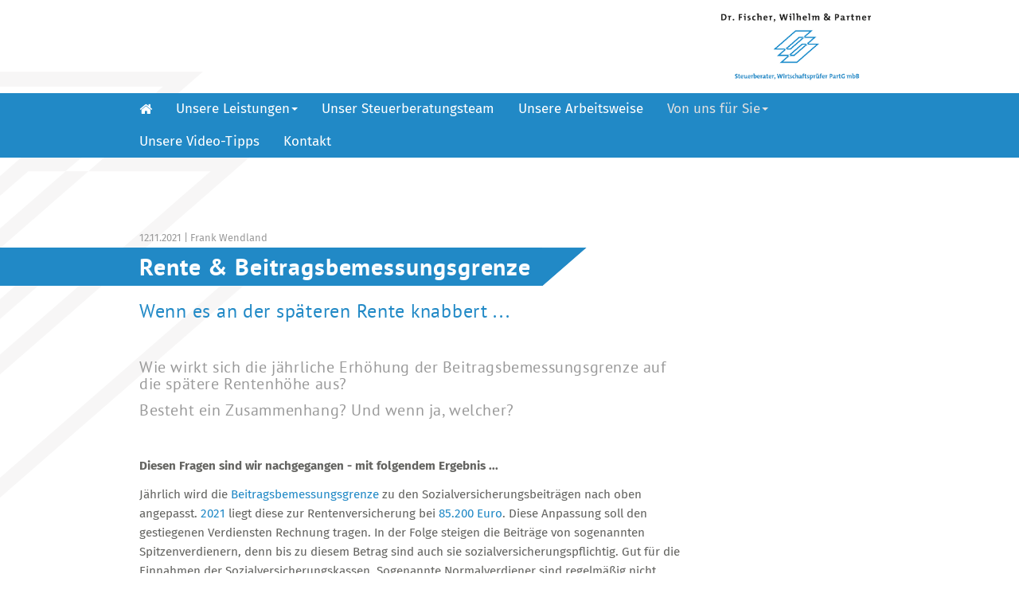

--- FILE ---
content_type: text/html; charset=UTF-8
request_url: https://www.steuerberatung-mannheim.com/aktuelle-steuer-tipps.rente-beitragsbemessungsgrenze-wenn-es-an-der-spaeteren-rente-knabbert--2021-11-12.html
body_size: 5630
content:
<!DOCTYPE html>
<html lang="de">
<head>
<title>Rente &amp; Beitragsbemessungsgrenze | FWP - Ihr Steuerberater in Mannheim</title>
<meta http-equiv="content-type" content="text/html; charset=utf-8">
<meta name="format-detection" content="telephone=no">
<meta name="robots" content="all">
<meta name="description" content="Rente &amp; Beitragsbemessungsgrenze - Zusammenhang und Effekt auf spätere Rente. Sie haben Fragen? Sie wünschen Beratung bei Buchhaltung, Lohn, Steuern? Rufen Sie uns an: 0621/43 29 68-6">
<meta name="viewport" content="width=device-width, initial-scale=1.0">
<meta name="google-site-verification" content="CX3bK_gGJ42G-qrwK0u3X3ESWkLSKXLg7vmX2tdFxv4">
<link rel="canonical" href="https://www.steuerberatung-mannheim.com/aktuelle-steuer-tipps.rente-beitragsbemessungsgrenze-wenn-es-an-der-spaeteren-rente-knabbert--2021-11-12.html">
<link rel="stylesheet" type="text/css" href="data/css/styles.min.css">
<link rel="stylesheet" type="text/css" href="system/js/icofont/icofont.css">
<script src="data/js/plugins.min.js"></script>
</head>
<body>
<header id="element1" class="fullwidth   centered" style="position:relative;z-index:1;"><div id="logo-wrapper" class="pagewidth   centered clearfix"><a id="element68" href="https://www.steuerberatung-mannheim.com" title="Fischer, Wilhelm und Partner - Steuerberater" class="width1   gutterhoriz guttervert" style="display:block;float:right;max-width:240px;"><img id="element68-img" src="data/images/cms/default/fwp-2019-logo-dr.png" title="Fischer, Wilhelm und Partner - Steuerberater" alt="Fischer, Wilhelm und Partner - Steuerberater" class="responsive"></a>

</div>

<div id="nav" class="fullwidth" style="background-color:#2189c6;"><div id="element2" class="pagewidth   centered"><label id="toggle-navbar-label-2" for="toggle-navbar-input-2" class="toggle-navbar-label menu1-selected"><span>Von uns für Sie</span></label>
<input type="checkbox" class="toggle-navbar-input" id="toggle-navbar-input-2">
<ul class="navbar-menu" id="navbar-menu-2"><li data-page="1"><a class="menu1" title="Ihr Steuerberater in Mannheim | Dr. Fischer, Wilhelm &amp; Partner" href="https://www.steuerberatung-mannheim.com/"><div><span><i class="fa fa-home"></i></span></span></div></a></li><li data-page="2"><a class="menu1" title="Steuerberatung | Ihr Steuerberater in Mannheim" href="https://www.steuerberatung-mannheim.com/steuerberatung.html"><div><span>Unsere Leistungen<span class="caret"></span></span></div></a>
<ul class="navbar-hidden"><li><a class="menu6" title="Unternehmen und Freiberufler | Ihr Steuerberater in Mannheim" href="https://www.steuerberatung-mannheim.com/steuerberatung.unternehmen-und-freiberufler.html">Unternehmen und Freiberufler</a></li><li><a class="menu6" title="Privatpersonen | Ihr Steuerberater in Mannheim " href="https://www.steuerberatung-mannheim.com/steuerberatung.privatpersonen.html">Privatpersonen</a></li><li><a class="menu6" title="Existenzgründer | Ihr Steuerberater in Mannheim" href="https://www.steuerberatung-mannheim.com/steuerberatung.existenzgruender.html">Existenzgründer</a></li><li><a class="menu6" title="Unternehmensnachfolge | Ihr Steuerberater in Mannheim " href="https://www.steuerberatung-mannheim.com/steuerberatung.unternehmensnachfolge.html">Unternehmensnachfolge</a></li></ul>
</li><li data-page="3"><a class="menu1" title="Unser Steuerberatungsteam | Ihr Steuerberater in Mannheim" href="https://www.steuerberatung-mannheim.com/unser-steuerberatungsteam.html"><div><span>Unser Steuerberatungsteam</span></div></a></li><li data-page="17"><a class="menu1" title="Unsere Arbeitsweise | Ihr Steuerberater in Mannheim" href="https://www.steuerberatung-mannheim.com/unsere-arbeitsweise.html"><div><span>Unsere Arbeitsweise</span></div></a></li><li data-page="23"><a class="menu1-selected" title="Von uns für Sie | Ihr Steuerberater in Mannheim" href="https://www.steuerberatung-mannheim.com/von-uns-fuer-sie.html"><div><span>Von uns für Sie<span class="caret"></span></span></div></a>
<ul class="navbar-hidden"><li><a class="menu6-selected" title="Aktuelle Steuer-Tipps I Ihr Steuerberater in Mannheim" href="https://www.steuerberatung-mannheim.com/aktuelle-steuer-tipps.html">Aktuelle Steuer-Tipps</a></li><li><a class="menu6" title="Checklisten-Downloads I Ihr Steuerberater in Mannheim" href="https://www.steuerberatung-mannheim.com/checklisten-download.html">Checklisten-Download</a></li></ul>
</li><li data-page="16"><a class="menu1" title="Video-Tipps | Ihr Steuerberater in Mannheim" href="https://www.steuerberatung-mannheim.com/unsere-video-tipps.html"><div><span>Unsere Video-Tipps</span></div></a></li><li data-page="6"><a class="menu1" title="Kontakt | Ihr Steuerberater in Mannheim" href="https://www.steuerberatung-mannheim.com/kontakt.html"><div><span>Kontakt</span></div></a></li></ul></div>

</div>

</header>

<div id="picture" class="fullwidth   responsive"></div>

<main id="element3" class="fullwidth"><div id="inner" class="pagewidth   centered clearfix"><div id="element202" class="width3   spacing4"><div id="element194" class="stylesheet1">
	
        <div class="stylesheet1">   
        
		
			
                        
                        <div class="spacing-posting-bottom remove-last-margin-bottom gutter" style="max-width:800px;">
                        
                                <small>12.11.2021 | Frank Wendland</small><br> 
                                <h1 class="spacing-half-line">Rente &amp; Beitragsbemessungsgrenze</h1>
                                <h2 class="spacing-half-line">Wenn es an der späteren Rente knabbert ...</h2>
                                <h3>&nbsp;</h3>

<h3><span style="color:#999999;">Wie wirkt sich die j&auml;hrliche Erh&ouml;hung der Beitragsbemessungsgrenze auf die sp&auml;tere Rentenh&ouml;he aus?</span></h3>

<h3><span style="color:#999999;">Besteht ein Zusammenhang? Und wenn ja, welcher?</span></h3>

<p>&nbsp;</p>

<p><strong>Diesen&nbsp;Fragen sind wir nachgegangen - mit folgendem Ergebnis ...</strong></p>

                                <p>J&auml;hrlich wird die <span style="color:#2189c6;">Beitragsbemessungsgrenze</span>&nbsp;zu den Sozialversicherungsbeitr&auml;gen nach oben angepasst. <span style="color:#2189c6;">2021</span> liegt diese zur Rentenversicherung&nbsp;bei <span style="color:#2189c6;">85.200 Euro</span>. Diese Anpassung soll den gestiegenen Verdiensten Rechnung tragen. In der Folge steigen die Beitr&auml;ge von sogenannten Spitzenverdienern, denn bis zu diesem Betrag sind auch sie sozialversicherungspflichtig. Gut f&uuml;r die Einnahmen der Sozialversicherungskassen. Sogenannte Normalverdiener sind regelm&auml;&szlig;ig nicht betroffen, da sie unter der Bemessungsgrenze verdienen und sich an ihren Beitr&auml;gen mit Ausnahme der &uuml;blichen Beitragssatzerh&ouml;hungen nichts &auml;ndert.</p>

<p>So weit so gut.</p>

<h3>ABER &hellip;</h3>

<p>Bei denen, die unterhalb der Beitragsbemessungsgrenze verdienen, knabbert dies tendenziell und unmerklich an ihrer zuk&uuml;nftigen Rente.</p>

<h3>Wie kann das sein?</h3>

<p>Durch die Erh&ouml;hung der Beitragsbemessungsgrenze steigt sukzessive der <span style="color:#2189c6;">Durchschnitt des rentenversicherungspflichtigen Verdienstes</span> &uuml;ber alle Versicherten. Das gilt auch und insbesondere f&uuml;r diejenigen, deren Verdienst gleichbleibt. Auch sie werden bez&uuml;glich ihrer Rentenanwartschaften daran gemessen.</p>

<p>Denn der <span style="color:#2189c6;">Durchschnittsverdienst </span>ist die <span style="color:#2189c6;">entscheidende Bezugsgr&ouml;&szlig;e</span> f&uuml;r die Ermittlung des Entgeltpunktwertes zur Altersrente, die in der Zukunft zu erwarten sein wird.</p>

<h3><span style="color:#2189c6;">Was bedeutet das f&uuml;r Sie?</span></h3>

<p>Bei <span style="color:#646461;">Erreichen des </span><span style="color:#2189c6;">Durchschnittsverdienstes</span> erhalten Sie einen <span style="color:#2189c6;">vollen Entgeltpunkt</span>. Verdienen Sie hingegen nur <span style="color:#2189c6;">50 % </span>des Durchschnittsverdienstes des betreffenden Jahres, erhalten Sie lediglich die H&auml;lfte, also <span style="color:#2189c6;">0,5 Entgeltpunkte</span>.</p>

<h3>EIN BEISPIEL</h3>

<p>Ein Arbeitnehmer mit &uuml;ber die Jahre hinweg <span style="color:#2189c6;">gleichbleibendem Lohn/Gehalt</span> von beispielsweise <span style="color:#2189c6;">20.000 Euro</span>&nbsp;- und derer gibt es viele - konnte im Jahr <span style="color:#2189c6;">2011</span> noch <span style="color:#2189c6;">0,63 Entgeltpunkte</span> aus seinem Verdienst sammeln. Damals lag der <span style="color:#2189c6;">Durchschnittsverdienst </span>bei <span style="color:#2189c6;">32.100 Euro</span>.</p>

<p>Da der <span style="color:#2189c6;">Durchschnittsverdienst </span>- auch durch stetige Anhebung der Beitragsbemessungsgrenze &ndash; nunmehr in&nbsp;<span style="color:#2189c6;">2021</span>&nbsp;bei <span style="color:#2189c6;">41.541 Euro</span> liegt, erwirbt der Arbeitnehmer bei gleichgebliebenem Lohn nur noch <span style="color:#2189c6;">0,49 Entgeltpunkte</span>. Dies entspricht einem Verlust von <span style="color:#2189c6;">22%</span> des Entgeltpunktwertes.</p>

<p>Betr&auml;gt der <span style="color:#2189c6;">monatliche Rentenanteil</span> aus den Beitragszahlungen <span style="color:#2189c6;">2011 </span>noch <span style="color:#2189c6;">21,54 Euro</span> (0,63*34,19) ergibt sich aus den Beitr&auml;gen <span style="color:#2189c6;">2021 </span>lediglich ein monatlicher Rentenanteil von <span style="color:#2189c6;">16,76 Euro</span> (0,49*34,19). Das sind satte&nbsp;4,78 Euro weniger pro Monat und m&ouml;glicherweise &uuml;ber die Jahre sogar noch mehr, wenn der Verdienst gleichbleibt.</p>

<p>Um einen Status Quo zu halten, m&uuml;ssten also die L&ouml;hne und Geh&auml;lter mindestens um den Wert der Anhebung der Beitragsbemessungsgrenze steigen. Auch ein Mindestlohn&nbsp;m&uuml;sste in der Konsequenz diesem&nbsp;Effekt Rechnung tragen, wenn er seinen&nbsp;Zweck erf&uuml;llen soll.</p>

<p><em>Sie haben Fragen? Sie w&uuml;nschen Beratung in Sachen Buchhaltung, Lohn, Steuern?</em></p>

<p><span style="color:#2189c6;">Rufen Sie uns an: 0621/43 29 68-6</span></p>

<p><span style="color:#2189c6;">Wir sind f&uuml;r Sie da!</span></p>
   
                                
                        </div>
                        
                      

        </div>
        
</div>

<div id="element204" class="gutterhoriz remove-last-margin-bottom stylesheet1"><p>Teilen Sie diesen Beitrag mit Ihren&nbsp;Freunden, Verwandten, Kollegen oder&nbsp;Nachbarn: &nbsp;</p>
</div>

<div id="element203" class="spacing14 gutterhoriz guttervert stylesheet1"><a class="" title="Auf Facebook teilen" href="https://www.facebook.com/sharer/sharer.php?u=https://www.steuerberatung-mannheim.com/aktuelle-steuer-tipps.rente-beitragsbemessungsgrenze-wenn-es-an-der-spaeteren-rente-knabbert--2021-11-12.html" target="_blank"><i class="fa fa-facebook text-icon spacing-icon pointer"></i></a><a class="" title="Auf LinkedIn teilen" href="https://www.linkedin.com/shareArticle?mini=true&url=https://www.steuerberatung-mannheim.com/aktuelle-steuer-tipps.rente-beitragsbemessungsgrenze-wenn-es-an-der-spaeteren-rente-knabbert--2021-11-12.html&title=Rente+%26amp%3B+Beitragsbemessungsgrenze+%7C+FWP+-+Ihr+Steuerberater+in+Mannheim" target="_blank"><i class="fa fa-linkedin text-icon spacing-icon pointer"></i></a><a class="" title="Auf XING teilen" href="https://www.xing.com/spi/shares/new?url=https://www.steuerberatung-mannheim.com/aktuelle-steuer-tipps.rente-beitragsbemessungsgrenze-wenn-es-an-der-spaeteren-rente-knabbert--2021-11-12.html" target="_blank"><i class="fa fa-xing text-icon spacing-icon pointer"></i></a><a class="" title="Per WhatsApp teilen" href="whatsapp://send?text=https%3A%2F%2Fwww.steuerberatung-mannheim.com%2Faktuelle-steuer-tipps.rente-beitragsbemessungsgrenze-wenn-es-an-der-spaeteren-rente-knabbert--2021-11-12.html" data-action="share/whatsapp/share"><i class="fa fa-whatsapp text-icon spacing-icon pointer"></i></a><a class="" title="Per E-Mail teilen" href="mailto:?subject=Rente+%26amp%3B+Beitragsbemessungsgrenze+%7C+FWP+-+Ihr+Steuerberater+in+Mannheim&body=Rente+%26amp%3B+Beitragsbemessungsgrenze+%7C+FWP+-+Ihr+Steuerberater+in+Mannheim%0Ahttps%3A%2F%2Fwww.steuerberatung-mannheim.com%2Faktuelle-steuer-tipps.rente-beitragsbemessungsgrenze-wenn-es-an-der-spaeteren-rente-knabbert--2021-11-12.html" target="_blank"><i class="fa fa-envelope text-icon spacing-icon pointer"></i></a></div>

<div id="element207" class="gutterhoriz stylesheet1"><p>Weitere Steuer-Tipps auf unserer Seite:</p>
</div>

<div id="element206" class="stylesheet1">
	
        <div class="stylesheet1">   
        
		
			
                        
                        <div class="gutter">
                        
                                <a href="https://www.steuerberatung-mannheim.com/aktuelle-steuer-tipps.digitaler-bescheid-verschoben-nachtrag-zum-steuer-tipp-vom-19112025-2025-12-15.html" title="Digitaler Bescheid verschoben"><i class="fa fa-chevron-right"></i>15.12.2025 Digitaler Bescheid verschoben Nachtrag zum Steuer-Tipp vom 19.11.2025</a>
                                
                        </div>
                        
                
			
                        
                        <div class="gutter">
                        
                                <a href="https://www.steuerberatung-mannheim.com/aktuelle-steuer-tipps.digitaler-bescheid-kommt-ab-01012026-neue-rechtslage-und-ihre-konsequenzen-2025-11-19.html" title="Digitaler Bescheid kommt ab 01.01.2026"><i class="fa fa-chevron-right"></i>19.11.2025 Digitaler Bescheid kommt ab 01.01.2026 Neue Rechtslage und ihre Konsequenzen</a>
                                
                        </div>
                        
                
			
                        
                        <div class="gutter">
                        
                                <a href="https://www.steuerberatung-mannheim.com/aktuelle-steuer-tipps.sparerpauschbetrag-tipp-fuer-kleinanleger-2025-10-24.html" title="Sparerpauschbetrag"><i class="fa fa-chevron-right"></i>24.10.2025 Sparerpauschbetrag Tipp für Kleinanleger</a>
                                
                        </div>
                        
                
			
                        
                        <div class="gutter">
                        
                                <a href="https://www.steuerberatung-mannheim.com/aktuelle-steuer-tipps.steuerzahlungen-in-rheinland-pfalz-empfaenger-finanzamt-idar-oberstein-2025-09-19.html" title="Steuerzahlungen in Rheinland-Pfalz"><i class="fa fa-chevron-right"></i>19.09.2025 Steuerzahlungen in Rheinland-Pfalz Empfänger: Finanzamt Idar-Oberstein!</a>
                                
                        </div>
                        
                
			
                        
                        <div class="gutter">
                        
                                <a href="https://www.steuerberatung-mannheim.com/aktuelle-steuer-tipps.kuenstlersozialabgabe-abgabepflicht-wird-streng-geprueft-2025-08-05.html" title="Künstlersozialabgabe"><i class="fa fa-chevron-right"></i>05.08.2025 Künstlersozialabgabe Abgabepflicht wird streng geprüft</a>
                                
                        </div>
                        
                
			
                        
                        <div class="gutter">
                        
                                <a href="https://www.steuerberatung-mannheim.com/aktuelle-steuer-tipps.fuenftelregelung-bei-abfindungen-achtung-anwendung-nur-auf-antrag-2025-07-10.html" title="Fünftelregelung bei Abfindungen"><i class="fa fa-chevron-right"></i>10.07.2025 Fünftelregelung bei Abfindungen Achtung: Anwendung nur auf Antrag</a>
                                
                        </div>
                        
                
			
                        
                        <div class="gutter">
                        
                                <a href="https://www.steuerberatung-mannheim.com/aktuelle-steuer-tipps.erholungsbeihilfe-jeder-euro-kommt-beim-mitarbeiter-an-2025-06-25.html" title="Erholungsbeihilfe"><i class="fa fa-chevron-right"></i>25.06.2025 Erholungsbeihilfe Jeder Euro kommt beim Mitarbeiter an</a>
                                
                        </div>
                        
                
			
                        
                        <div class="gutter">
                        
                                <a href="https://www.steuerberatung-mannheim.com/aktuelle-steuer-tipps.elektronische-kassen-frist-31072025-mitteilungs-und-aufzeichnungspflichten-2025-06-06.html" title="Elektronische Kassen - Frist 31.07.2025"><i class="fa fa-chevron-right"></i>06.06.2025 Elektronische Kassen - Frist 31.07.2025 Mitteilungs- und Aufzeichnungspflichten</a>
                                
                        </div>
                        
                
			
                        
                        <div class="gutter">
                        
                                <a href="https://www.steuerberatung-mannheim.com/aktuelle-steuer-tipps.die-wichtigsten-ids-fuer-unternehmer-kurz-und-schnell-erklaert-2025-04-14.html" title="Die wichtigsten IDs für Unternehmer"><i class="fa fa-chevron-right"></i>14.04.2025 Die wichtigsten IDs für Unternehmer Kurz und schnell erklärt</a>
                                
                        </div>
                        
                
			
                        
                        <div class="gutter">
                        
                                <a href="https://www.steuerberatung-mannheim.com/aktuelle-steuer-tipps.in-eigener-sache-abschied-von-einem-gruender-der-partnerschaftsgesellschaft-2025-04-02.html" title="In eigener Sache"><i class="fa fa-chevron-right"></i>02.04.2025 In eigener Sache Abschied von einem Gründer der Partnerschaftsgesellschaft</a>
                                
                        </div>
                        
                
			
                        
                        <div class="gutter">
                        
                                <a href="https://www.steuerberatung-mannheim.com/aktuelle-steuer-tipps.mutterschutzfristen-neuregelung-ab-1-juni-2025-2025-02-24.html" title="Mutterschutzfristen"><i class="fa fa-chevron-right"></i>24.02.2025 Mutterschutzfristen Neuregelung ab 1. Juni 2025</a>
                                
                        </div>
                        
                
			
                        
                        <div class="gutter">
                        
                                <a href="https://www.steuerberatung-mannheim.com/aktuelle-steuer-tipps.weihnachtsfeier-steuerliche-regeln-bei-betriebsveranstaltungen-2024-11-27.html" title="Weihnachtsfeier"><i class="fa fa-chevron-right"></i>27.11.2024 Weihnachtsfeier Steuerliche Regeln bei Betriebsveranstaltungen</a>
                                
                        </div>
                        
                      

        </div>
        
</div>

<div id="element210" class="gutterhoriz guttervert stylesheet1">   
 
<a href="https://www.steuerberatung-mannheim.com/aktuelle-steuer-tipps.html" class="" title="Aktuelle Steuer-Tipps I Ihr Steuerberater in Mannheim">zurück zur Übersichts-Seite</a>

</div>

</div>

</div>

</main>

<footer id="element4" class="fullwidth   clearfix" style="clear:both;background-color:#2189c6;"><div id="footer-wrapper" class="pagewidth   spacing4 centered clearfix"><a id="logo-small" href="https://www.steuerberatung-mannheim.com" title="Fischer, Wilhelm und Partner - Steuerberater in Mannheim" class="width1   gutterhoriz guttervert" style="display:block;float:right;max-width:240px;"><img id="logo-small-img" src="data/images/cms/default/fwp-logo-white.png" title="Fischer, Wilhelm und Partner - Steuerberater in Mannheim" alt="Fischer, Wilhelm und Partner - Steuerberater in Mannheim" class="responsive"></a>

<div id="element5" class="gutterhoriz guttervert stylesheet3" style="float:left;"><p>Dr. Fischer, Wilhelm &amp; Partner<br />
Steuerberater, Wirtschaftspr&uuml;fer PartG mbB</p>

<p>Augustaanlage 55<br />
68165 Mannheim</p>

<p>Ihre Ansprechpartnerin: Frau H&ouml;ne</p>

<p>Telefon <a href="tel:+496214329686" title="Telefon: +49 (0621) 432968-6">+49 (0621) 432968-6</a><br />
Telefax +49 (0621) 432968-888</p>

<p>E-Mail: <a href="mailto:info-ma@f-w-p.com" title="E-Mail: info-ma@f-w-p.com">info-ma@f-w-p.com</a></p>
</div>

<div id="element64" class="spacing3 gutterhoriz guttervert stylesheet3" style="clear:both;"><hr></div>

<div id="element65" class="width2" style="float:left;"><a class="menu5" href="https://www.steuerberatung-mannheim.com/" title="Ihr Steuerberater in Mannheim | Dr. Fischer, Wilhelm &amp; Partner" style=" display:block;"><span>FWP Mannheim</span></a>
<a class="menu5" href="https://www.steuerberatung-mannheim.com/steuerberatung.html" title="Steuerberatung | Ihr Steuerberater in Mannheim" style=" display:block;"><span>Unsere Leistungen</span></a>
<a class="menu5" href="https://www.steuerberatung-mannheim.com/unser-steuerberatungsteam.html" title="Unser Steuerberatungsteam | Ihr Steuerberater in Mannheim" style=" display:block;"><span>Unser Steuerberatungsteam</span></a>
<a class="menu5" href="https://www.steuerberatung-mannheim.com/unsere-arbeitsweise.html" title="Unsere Arbeitsweise | Ihr Steuerberater in Mannheim" style=" display:block;"><span>Unsere Arbeitsweise</span></a>
<a class="menu5-selected" href="https://www.steuerberatung-mannheim.com/von-uns-fuer-sie.html" title="Von uns für Sie | Ihr Steuerberater in Mannheim" style=" display:block;"><span>Von uns f&uuml;r Sie</span></a>
<a class="menu5" href="https://www.steuerberatung-mannheim.com/unsere-video-tipps.html" title="Video-Tipps | Ihr Steuerberater in Mannheim" style=" display:block;"><span>Unsere Video-Tipps</span></a>
<a class="menu5" href="https://www.steuerberatung-mannheim.com/kontakt.html" title="Kontakt | Ihr Steuerberater in Mannheim" style=" display:block;"><span>Kontakt</span></a>
</div>

<div id="element8" class="width1" style="float:right;text-align:right;"><a class="menu5" href="https://www.steuerberatung-mannheim.com/impressum.html" title="Impressum | Ihr Steuerberater in Mannheim" style=" display:block;"><span>Impressum</span></a>
<a class="menu5" href="https://www.steuerberatung-mannheim.com/datenschutzerklaerung.html" title="Datenschutzerklärung | Ihr Steuerberater in Mannheim" style=" display:block;"><span>Datenschutzerkl&auml;rung</span></a>
<a class="menu5" href="https://www.steuerberatung-mannheim.com/informationen-zur-datenverarbeitung.html" title="Datenverarbeitung | Ihr Steuerberater in Mannheim" style=" display:block;"><span>Informationen zur Datenverarbeitung</span></a>
</div>

<div id="element216" class="spacing4 gutterhoriz guttervert" style="float:left;clear:both;padding-bottom:0px;"><a href="https://www.steuerberatung-mannheim.com/?action=download&amp;path=data/files/downloads&amp;file=auf_einen_blick_-fwp_steuerberatung_mannheim.pdf" class="link6  "><i class="fa fa-download" style="line-height:48px;"></i> Unser Flyer im PDF-Format</a></div>

</div>

</footer>

<div id="overlay" class="background7" style="position:fixed;top:0px;right:0px;bottom:0px;left:0px;z-index:-3;"></div>

<div id="back-to-top" class="clearfix hidden" style="position:fixed;right:0px;bottom:0px;z-index:1000;"><div id="element163" class="pointer" style="position:absolute;right:0px;bottom:0px;z-index:1000;"><img id="element163-img" src="data/images/cms/default/arrow_up_white.20180828-113137.png" title="zum Seitenanfang" alt="zum Seitenanfang" class="picture1"></div>

</div>

<script src="system/js/sticky/jquery.sticky.js"></script>
<script>
var _paq = _paq || [];
_paq.push(['disableCookies']);
_paq.push(['trackPageView']);
_paq.push(['enableLinkTracking']);
(function() {
var u="//www.zi-co.de/piwik/";
_paq.push(['setTrackerUrl', u+'piwik.php']);
_paq.push(['setSiteId', 51]);
var d=document, g=d.createElement('script'), s=d.getElementsByTagName('script')[0];
g.async=true; g.defer=true; g.src=u+'piwik.js'; s.parentNode.insertBefore(g,s);
})();
</script>
<script>
$(document).ready(function(){
	$("#nav").sticky({zIndex:999});
});
</script>

</body>
</html>

--- FILE ---
content_type: text/css
request_url: https://www.steuerberatung-mannheim.com/data/css/styles.min.css
body_size: 27240
content:
html,body,div,span,applet,object,iframe,h1,h2,h3,h4,h5,h6,p,blockquote,pre,a,abbr,acronym,address,big,cite,code,del,dfn,em,img,ins,kbd,q,s,samp,small,strike,strong,sub,sup,tt,var,b,u,i,center,dl,dt,dd,ol,ul,li,fieldset,form,label,legend,table,caption,tbody,tfoot,thead,tr,th,td,article,aside,canvas,details,embed,figure,figcaption,footer,header,hgroup,menu,nav,output,ruby,section,summary,time,mark,audio,video{margin:0 0 0 0;padding:0 0 0 0;border:0;outline:0;font-weight:inherit;font-style:inherit;font-size:100%;font-family:inherit;vertical-align:top;-webkit-text-size-adjust:100%}:focus{outline:0}body{line-height:1;color:black;background:white}ol,ul{list-style:none}table{border-collapse:collapse;border-spacing:0}caption,th,td{text-align:left;font-weight:400}blockquote:before,blockquote:after,q:before,q:after{content:""}blockquote,q{quotes:"" ""}html{overflow-y:scroll}*,*:before,*:after{-moz-box-sizing:border-box;-webkit-box-sizing:border-box;box-sizing:border-box}.clearfix:after{visibility:hidden;display:block;font-size:0;content:"";clear:both;height:0}main{display:block}.wf-loading *{opacity:0}html,body{height:100%}a{color:inherit}[class^="icofont-"],[class*=" icofont-"]{line-height:inherit!important;font-style:inherit!important}strong{font-weight:700;vertical-align:baseline}.fullwidth{width:100%}.viewportheight{height:100vh}.centered{margin-left:auto!important;margin-right:auto!important}.responsive{width:100%;height:auto}.responsive img{width:100%;height:auto}.responsive figure{width:100%;height:auto}.responsive-width{width:100%}.responsive-width img{width:100%}.responsive-width figure{width:100%}.responsive-height{height:100%}.responsive-height img{height:100%}.responsive-height figure{height:100%}video.responsive{width:100%;height:auto}.limit{max-width:100%}.limit img{max-width:100%}.clip{overflow:hidden}.grid{float:left}.clear{clear:both}.left{float:left}.right{float:right}.clear-left{clear:left}.clear-right{clear:right}.box{display:block;pointer-events:all}.center{text-align:center!important}.align-left{text-align:left!important}.align-left *{text-align:left!important}.align-right{text-align:right!important}.align-right *{text-align:right!important}.align-center{text-align:center!important}.align-center *{text-align:center!important}.baseline{vertical-align:baseline!important}.baseline *{vertical-align:baseline!important}.margin-center *{margin-left:auto!important;margin-right:auto!important}.margin-right *{margin-left:auto!important;margin-right:0!important}.margin-left *{margin-left:0!important;margin-right:auto!important}.keepmargins{padding-top:1px;padding-bottom:1px}.middle,.middle *{vertical-align:middle!important}.hyphenate,.hyphenate *{overflow-wrap:break-word;word-wrap:break-word;-webkit-hyphens:auto;-ms-hyphens:auto;hyphens:auto}.break-word,.break-word *{overflow-wrap:break-word;word-wrap:break-word}.center-element{position:absolute;top:50%;left:50%;transform:translateY(-50%) translateX(-50%)}.center-element-horizontal{position:absolute;left:50%;transform:translateX(-50%)}.center-element-vertical{position:absolute;top:50%;transform:translateY(-50%)}.caption-top-right{position:absolute;top:0;right:0}.caption-middle-right{position:absolute;top:50%;right:0}.caption-bottom-right{position:absolute;bottom:0;right:0}.caption-below-right{text-align:right!important;display:block!important;width:100%}.caption-top-center{position:absolute;top:0;left:0;right:0;text-align:center!important}.caption-middle-center{position:absolute;top:50%;left:0;right:0;text-align:center!important}.caption-bottom-center{position:absolute;bottom:0;left:0;right:0;text-align:center!important}.caption-below-center{text-align:center!important;display:block!important;width:100%}.caption-top-left{position:absolute;top:0;left:0}.caption-middle-left{position:absolute;top:50%;left:0}.caption-bottom-left{position:absolute;bottom:0;left:0}.caption-below-left{text-align:left!important;display:block!important;width:100%}.caption-overlay{display:inline;z-index:1}.caption-overlay .caption-invisible{display:none}span.caption-overlay{pointer-events:none}.block{display:block}.inline-block{display:inline-block}.absolute{position:absolute}.relative{position:relative}.static{position:static}.fixed{position:fixed}.cover{position:absolute;top:0;right:0;bottom:0;left:0}.high-z{position:relative;z-index:999999}.ellipsis{white-space:nowrap;overflow:hidden;text-overflow:ellipsis}.nowrap{white-space:nowrap}.remove-margin-bottom *{margin-bottom:0!important}.remove-last-margin-bottom *:last-child{margin-bottom:0!important}.remove-margin{margin:0!important}.hide{display:none!important}.hidden{display:none!important}.pointer{cursor:pointer}.pointer-events-none{pointer-events:none}.pointer-events-auto{pointer-events:auto}.animated{transition:all 0.4s ease}.animated-slow{transition:all 0.6s ease}.animated-fast{transition:all 0.2s ease}.fixed-screen{position:fixed;top:0;right:0;bottom:0;left:0}.fixed-top{position:fixed;top:0}.fixed-bottom{position:fixed;bottom:0}.table{display:table!important}.table-row{display:table-row!important}.table-cell{display:table-cell!important}.rotate{display:inline-block;overflow:hidden}.rotate-inner{display:inline-block;white-space:nowrap}.rotate-clockwise{transform:rotate(90deg);transform-origin:0 0}.rotate-counter-clockwise{transform:translate(0,100%) rotate(-90deg);transform-origin:0 0}.rotate-inner:after{content:\"\";float:left;margin-top:100%}.object-fit-fill{object-fit:fill}.object-fit-contain{object-fit:contain}.object-fit-cover{object-fit:cover;width:100%;height:100%}.object-fit-none{object-fit:none}.object-fit-scale-down{object-fit:scale-down}.space-evenly:before,.space-evenly:after{content:'';display:block}.flex-row{display:flex;flex-direction:row}.flex-column{display:flex;flex-direction:column}.inline-flex-row{display:inline-flex!important;flex-direction:row}.inline-flex-column{display:inline-flex!important;flex-direction:column}.flex-wrap{flex-wrap:wrap}.flex-wrap-reverse{flex-wrap:wrap-reverse}.flex-nowrap{flex-wrap:nowrap}.flex-align-center{align-items:center}.flex-align-start{align-items:flex-start}.flex-align-end{align-items:flex-end}.flex-stretch{align-items:stretch}.flex-space-between{justify-content:space-between}.flex-space-around{justify-content:space-around}.flex-center{display:flex;align-items:center;justify-content:center}.flex-center-row{display:flex;flex-direction:row;align-items:center;justify-content:center}.flex-center-column{display:flex;flex-direction:column;align-items:center;justify-content:center}.flex-stretch{align-items:stretch}.flex-top-left{display:flex;flex-direction:row;align-items:flex-start;justify-content:flex-start}.flex-top-center{display:flex;flex-direction:row;align-items:flex-start;justify-content:center}.flex-top-right{display:flex;flex-direction:row;align-items:flex-start;justify-content:flex-end}.flex-center-left{display:flex;flex-direction:row;align-items:center;justify-content:flex-start}.flex-center-center{display:flex;flex-direction:row;align-items:center;justify-content:center}.flex-center-right{display:flex;flex-direction:row;align-items:center;justify-content:flex-end}.flex-bottom-left{display:flex;flex-direction:row;align-items:flex-end;justify-content:flex-start}.flex-bottom-center{display:flex;flex-direction:row;align-items:flex-end;justify-content:center}.flex-bottom-right{display:flex;flex-direction:row;align-items:flex-end;justify-content:flex-end}.flex-grow{flex:1 0 auto}.flex-samesize *{flex:1 1 0}.flex-cover-grow{flex:1 1 auto;align-self:stretch}.flex-fill{display:flex;align-items:stretch}.flex-fill *{flex:1 0 auto}.hover-caption-container{position:absolute;top:0;bottom:0;left:0;right:0;opacity:0}.hover-caption-content{position:absolute;top:50%;transform:translateY(-50%);width:100%;text-align:center}.hover-caption-container:hover,a:hover .hover-caption-container,a.hover .hover-caption-container{opacity:1}.transition-ease-fast{transition:all 0.2s ease 0s}.transition-ease-normal{transition:all 0.4s ease 0s}.transition-ease-slow{transition:all 0.6s ease 0s}.responsive-video iframe,.responsive-video video{position:absolute;top:0;left:0;width:100%;height:100%}.responsive-video{position:relative;padding-bottom:56.25%;padding-top:0;height:0;overflow:hidden}.responsive-iframe{position:relative;overflow:hidden}.responsive-iframe iframe{position:absolute;top:0;left:0;width:100%;height:100%}.aspect-ratio-box::before{content:"";width:1px;margin-left:-1px;float:left;height:0}.aspect-ratio-box::after{content:"";display:table;clear:both}.aspect-ratio-box-4-by-1::before{padding-top:25%}.aspect-ratio-box-3-by-1::before{padding-top:33.3333%}.aspect-ratio-box-21-by-9::before{padding-top:42.8571%}.aspect-ratio-box-2-by-1::before{padding-top:50%}.aspect-ratio-box-16-by-9::before{padding-top:56.25%}.aspect-ratio-box-16-by-10::before{padding-top:62.5%}.aspect-ratio-box-3-by-2::before{padding-top:66.6666%}.aspect-ratio-box-4-by-3::before{padding-top:75%}.aspect-ratio-box-5-by-4::before{padding-top:80%}.aspect-ratio-box-1-by-1::before{padding-top:100%}.aspect-ratio-box-2-by-3::before{padding-top:150%}.aspect-ratio-box-1-by-2::before{padding-top:200%}.placeholder{position:relative;background-color:#EEE;background-image:url('[data-uri]');background-position:center;background-repeat:no-repeat}.placeholder-caption{font-family:sans-serif;font-size:.8rem;color:gray;padding:.5rem}.zoom-on-hover{overflow:hidden}.zoom-on-hover img{transition:transform 400ms ease;overflow:hidden}.zoom-on-hover:hover img{transform:scale(1.1)}.width-div2{width:50%}.width-div2-above-xs{width:100%}.width-div2-above-s{width:100%}@media (min-width:660px){.width-div2-above-s{width:50%}}.width-div2-above-m{width:100%}@media (min-width:980px){.width-div2-above-m{width:50%}}.width-div2-above-l{width:100%}@media (min-width:1300px){.width-div2-above-l{width:50%}}.width-div3{width:33.333333333333%}.width-div3-above-xs{width:100%}.width-div3-above-s{width:100%}@media (min-width:660px){.width-div3-above-s{width:33.333333333333%}}.width-div3-above-m{width:100%}@media (min-width:980px){.width-div3-above-m{width:33.333333333333%}}.width-div3-above-l{width:100%}@media (min-width:1300px){.width-div3-above-l{width:33.333333333333%}}.width-div4{width:25%}.width-div4-above-xs{width:100%}.width-div4-above-s{width:100%}@media (min-width:660px){.width-div4-above-s{width:25%}}.width-div4-above-m{width:100%}@media (min-width:980px){.width-div4-above-m{width:25%}}.width-div4-above-l{width:100%}@media (min-width:1300px){.width-div4-above-l{width:25%}}.pagewidth{width:98%}.width1{width:100%}.width1-above-xs{width:100%}.minwidth1{min-width:100%}.minwidth1-above-xs{min-width:100%}.width-less1{width:100%}.width-less1-above-xs{width:100%}.width2{width:100%}.width2-above-xs{width:100%}.minwidth2{min-width:100%}.minwidth2-above-xs{min-width:100%}.width-less2{width:100%}.width-less2-above-xs{width:100%}.width3{width:100%}.width3-above-xs{width:100%}.minwidth3{min-width:100%}.minwidth3-above-xs{min-width:100%}.width-less3{width:100%}.width-less3-above-xs{width:100%}.width4{width:100%}.width4-above-xs{width:100%}.minwidth4{min-width:100%}.minwidth4-above-xs{min-width:100%}.width-less4{width:100%}.width-less4-above-xs{width:100%}.height1{height:98%}.height2{height:196%}.height3{height:294%}.height4{height:392%}.gutter{padding-left:15px;padding-right:15px}.gutterhoriz{padding-left:15px;padding-right:15px}.gutter-neg{margin-left:-15px;margin-right:-15px}.flex-gap{gap:15px}.column-gap{column-gap:30px}.guttervert{padding-top:15px;padding-bottom:15px}.guttervert-neg{margin-top:-15px;margin-bottom:-15px}html{font-size:80%}@media (min-width:660px) and (max-width:979px){.pagewidth{width:640px}.width1{width:320px}.width1-above-xs{width:320px}.width1-above-s{width:320px}.minwidth1{min-width:320px}.minwidth1-above-xs{min-width:320px}.minwidth1-above-s{min-width:320px}.width-less1{width:320px}.width-less1-above-xs{width:320px}.width-less1-above-s{width:320px}.width2{width:640px}.width2-above-xs{width:640px}.width2-above-s{width:640px}.minwidth2{min-width:640px}.minwidth2-above-xs{min-width:640px}.minwidth2-above-s{min-width:640px}.width-less2{width:640px}.width-less2-above-xs{width:640px}.width-less2-above-s{width:640px}.width3{width:640px}.width3-above-xs{width:640px}.width3-above-s{width:640px}.minwidth3{min-width:640px}.minwidth3-above-xs{min-width:640px}.minwidth3-above-s{min-width:640px}.width-less3{width:640px}.width-less3-above-xs{width:640px}.width-less3-above-s{width:640px}.width4{width:640px}.width4-above-xs{width:640px}.width4-above-s{width:640px}.minwidth4{min-width:640px}.minwidth4-above-xs{min-width:640px}.minwidth4-above-s{min-width:640px}.width-less4{width:640px}.width-less4-above-xs{width:640px}.width-less4-above-s{width:640px}.height1{height:320px}.height2{height:640px}.height3{height:960px}.height4{height:1280px}.gutter{padding-left:15px;padding-right:15px}.gutterhoriz{padding-left:15px;padding-right:15px}.gutter-neg{margin-left:-15px;margin-right:-15px}.flex-gap{gap:15px}.column-gap{column-gap:30px}.guttervert{padding-top:15px;padding-bottom:15px}.guttervert-neg{margin-top:-15px;margin-bottom:-15px}html{font-size:85%}}@media (min-width:980px) and (max-width:1299px){.pagewidth{width:960px}.width1{width:240px}.width1-above-xs{width:240px}.width1-above-s{width:240px}.width1-above-m{width:240px}.minwidth1{min-width:240px}.minwidth1-above-xs{min-width:240px}.minwidth1-above-s{min-width:240px}.minwidth1-above-m{min-width:240px}.width-less1{width:720px}.width-less1-above-xs{width:720px}.width-less1-above-s{width:720px}.width-less1-above-m{width:720px}.width2{width:480px}.width2-above-xs{width:480px}.width2-above-s{width:480px}.width2-above-m{width:480px}.minwidth2{min-width:480px}.minwidth2-above-xs{min-width:480px}.minwidth2-above-s{min-width:480px}.minwidth2-above-m{min-width:480px}.width-less2{width:480px}.width-less2-above-xs{width:480px}.width-less2-above-s{width:480px}.width-less2-above-m{width:480px}.width3{width:720px}.width3-above-xs{width:720px}.width3-above-s{width:720px}.width3-above-m{width:720px}.minwidth3{min-width:720px}.minwidth3-above-xs{min-width:720px}.minwidth3-above-s{min-width:720px}.minwidth3-above-m{min-width:720px}.width-less3{width:240px}.width-less3-above-xs{width:240px}.width-less3-above-s{width:240px}.width-less3-above-m{width:240px}.width4{width:960px}.width4-above-xs{width:960px}.width4-above-s{width:960px}.width4-above-m{width:960px}.minwidth4{min-width:960px}.minwidth4-above-xs{min-width:960px}.minwidth4-above-s{min-width:960px}.minwidth4-above-m{min-width:960px}.width-less4{width:960px}.width-less4-above-xs{width:960px}.width-less4-above-s{width:960px}.width-less4-above-m{width:960px}.height1{height:240px}.height2{height:480px}.height3{height:720px}.height4{height:960px}.gutter{padding-left:15px;padding-right:15px}.gutterhoriz{padding-left:15px;padding-right:15px}.gutter-neg{margin-left:-15px;margin-right:-15px}.flex-gap{gap:15px}.column-gap{column-gap:30px}.guttervert{padding-top:15px;padding-bottom:15px}.guttervert-neg{margin-top:-15px;margin-bottom:-15px}html{font-size:95%}}@media (min-width:1300px){.pagewidth{width:1280px}.width1{width:320px}.width1-above-xs{width:320px}.width1-above-s{width:320px}.width1-above-m{width:320px}.width1-above-l{width:320px}.minwidth1{min-width:320px}.minwidth1-above-xs{min-width:320px}.minwidth1-above-s{min-width:320px}.minwidth1-above-m{min-width:320px}.minwidth1-above-l{min-width:320px}.width-less1{width:960px}.width-less1-above-xs{width:960px}.width-less1-above-s{width:960px}.width-less1-above-m{width:960px}.width-less1-above-l{width:960px}.width2{width:640px}.width2-above-xs{width:640px}.width2-above-s{width:640px}.width2-above-m{width:640px}.width2-above-l{width:640px}.minwidth2{min-width:640px}.minwidth2-above-xs{min-width:640px}.minwidth2-above-s{min-width:640px}.minwidth2-above-m{min-width:640px}.minwidth2-above-l{min-width:640px}.width-less2{width:640px}.width-less2-above-xs{width:640px}.width-less2-above-s{width:640px}.width-less2-above-m{width:640px}.width-less2-above-l{width:640px}.width3{width:960px}.width3-above-xs{width:960px}.width3-above-s{width:960px}.width3-above-m{width:960px}.width3-above-l{width:960px}.minwidth3{min-width:960px}.minwidth3-above-xs{min-width:960px}.minwidth3-above-s{min-width:960px}.minwidth3-above-m{min-width:960px}.minwidth3-above-l{min-width:960px}.width-less3{width:320px}.width-less3-above-xs{width:320px}.width-less3-above-s{width:320px}.width-less3-above-m{width:320px}.width-less3-above-l{width:320px}.width4{width:1280px}.width4-above-xs{width:1280px}.width4-above-s{width:1280px}.width4-above-m{width:1280px}.width4-above-l{width:1280px}.minwidth4{min-width:1280px}.minwidth4-above-xs{min-width:1280px}.minwidth4-above-s{min-width:1280px}.minwidth4-above-m{min-width:1280px}.minwidth4-above-l{min-width:1280px}.width-less4{width:1280px}.width-less4-above-xs{width:1280px}.width-less4-above-s{width:1280px}.width-less4-above-m{width:1280px}.width-less4-above-l{width:1280px}.height1{height:320px}.height2{height:640px}.height3{height:960px}.height4{height:1280px}.gutter{padding-left:15px;padding-right:15px}.gutterhoriz{padding-left:15px;padding-right:15px}.gutter-neg{margin-left:-15px;margin-right:-15px}.flex-gap{gap:15px}.column-gap{column-gap:30px}.guttervert{padding-top:15px;padding-bottom:15px}.guttervert-neg{margin-top:-15px;margin-bottom:-15px}html{font-size:100%}}@media (min-width:0) and (max-width:659px){div.hide-above-xs{display:none!important}span.hide-above-xs{display:none!important}div.hide-below-xs{display:block!important}span.hide-below-xs{display:inline!important}.hide-above-xs-block{display:none!important}.hide-above-xs-inline{display:none!important}.hide-below-xs-block{display:block!important}.hide-below-xs-inline{display:inline!important}.table-above-xs{display:table!important;border-collapse:collapse}.table-row-above-xs{display:table-row!important}.table-cell-above-xs{display:table-cell!important}.flex-flip-xs{display:flex;flex-flow:row nowrap}.flex-flip-xs-reverse{display:flex;flex-flow:row nowrap}div.hide-above-s{display:block!important}span.hide-above-s{display:inline!important}div.hide-below-s{display:none!important}span.hide-below-s{display:none!important}.hide-above-s-block{display:block!important}.hide-above-s-inline{display:inline!important}.hide-below-s-block{display:none!important}.hide-below-s-inline{display:none!important}.table-above-s{display:block!important;border-collapse:collapse}.table-row-above-s{display:block!important}.table-cell-above-s{display:block!important}.flex-flip-s{display:flex;flex-flow:column nowrap;align-items:stretch}.flex-flip-s>*{width:100%}.flex-flip-s-reverse{display:flex;flex-flow:column-reverse nowrap;align-items:stretch}.flex-flip-s-reverse>*{width:100%}.pagewidth-below-s{width:98%!important;margin-left:auto!important;margin-right:auto!important}.align-left-below-s{text-align:left!important}.align-left-below-s *{text-align:left!important}div.hide-above-m{display:block!important}span.hide-above-m{display:inline!important}div.hide-below-m{display:none!important}span.hide-below-m{display:none!important}.hide-above-m-block{display:block!important}.hide-above-m-inline{display:inline!important}.hide-below-m-block{display:none!important}.hide-below-m-inline{display:none!important}.table-above-m{display:block!important;border-collapse:collapse}.table-row-above-m{display:block!important}.table-cell-above-m{display:block!important}.flex-flip-m{display:flex;flex-flow:column nowrap;align-items:stretch}.flex-flip-m>*{width:100%}.flex-flip-m-reverse{display:flex;flex-flow:column-reverse nowrap;align-items:stretch}.flex-flip-m-reverse>*{width:100%}.pagewidth-below-m{width:98%!important;margin-left:auto!important;margin-right:auto!important}.align-left-below-m{text-align:left!important}.align-left-below-m *{text-align:left!important}div.hide-above-l{display:block!important}span.hide-above-l{display:inline!important}div.hide-below-l{display:none!important}span.hide-below-l{display:none!important}.hide-above-l-block{display:block!important}.hide-above-l-inline{display:inline!important}.hide-below-l-block{display:none!important}.hide-below-l-inline{display:none!important}.table-above-l{display:block!important;border-collapse:collapse}.table-row-above-l{display:block!important}.table-cell-above-l{display:block!important}.flex-flip-l{display:flex;flex-flow:column nowrap;align-items:stretch}.flex-flip-l>*{width:100%}.flex-flip-l-reverse{display:flex;flex-flow:column-reverse nowrap;align-items:stretch}.flex-flip-l-reverse>*{width:100%}.pagewidth-below-l{width:98%!important;margin-left:auto!important;margin-right:auto!important}.align-left-below-l{text-align:left!important}.align-left-below-l *{text-align:left!important}}@media (min-width:660px) and (max-width:979px){div.hide-above-xs{display:none!important}span.hide-above-xs{display:none!important}div.hide-below-xs{display:block!important}span.hide-below-xs{display:inline!important}.hide-above-xs-block{display:none!important}.hide-above-xs-inline{display:none!important}.hide-below-xs-block{display:block!important}.hide-below-xs-inline{display:inline!important}.table-above-xs{display:table!important;border-collapse:collapse}.table-row-above-xs{display:table-row!important}.table-cell-above-xs{display:table-cell!important}.flex-flip-xs{display:flex;flex-flow:row nowrap}.flex-flip-xs-reverse{display:flex;flex-flow:row nowrap}div.hide-above-s{display:none!important}span.hide-above-s{display:none!important}div.hide-below-s{display:block!important}span.hide-below-s{display:inline!important}.hide-above-s-block{display:none!important}.hide-above-s-inline{display:none!important}.hide-below-s-block{display:block!important}.hide-below-s-inline{display:inline!important}.table-above-s{display:table!important;border-collapse:collapse}.table-row-above-s{display:table-row!important}.table-cell-above-s{display:table-cell!important}.flex-flip-s{display:flex;flex-flow:row nowrap}.flex-flip-s-reverse{display:flex;flex-flow:row nowrap}div.hide-above-m{display:block!important}span.hide-above-m{display:inline!important}div.hide-below-m{display:none!important}span.hide-below-m{display:none!important}.hide-above-m-block{display:block!important}.hide-above-m-inline{display:inline!important}.hide-below-m-block{display:none!important}.hide-below-m-inline{display:none!important}.table-above-m{display:block!important;border-collapse:collapse}.table-row-above-m{display:block!important}.table-cell-above-m{display:block!important}.flex-flip-m{display:flex;flex-flow:column nowrap;align-items:stretch}.flex-flip-m>*{width:100%}.flex-flip-m-reverse{display:flex;flex-flow:column-reverse nowrap;align-items:stretch}.flex-flip-m-reverse>*{width:100%}.pagewidth-below-m{width:640px!important;margin-left:auto!important;margin-right:auto!important}.align-left-below-m{text-align:left!important}.align-left-below-m *{text-align:left!important}div.hide-above-l{display:block!important}span.hide-above-l{display:inline!important}div.hide-below-l{display:none!important}span.hide-below-l{display:none!important}.hide-above-l-block{display:block!important}.hide-above-l-inline{display:inline!important}.hide-below-l-block{display:none!important}.hide-below-l-inline{display:none!important}.table-above-l{display:block!important;border-collapse:collapse}.table-row-above-l{display:block!important}.table-cell-above-l{display:block!important}.flex-flip-l{display:flex;flex-flow:column nowrap;align-items:stretch}.flex-flip-l>*{width:100%}.flex-flip-l-reverse{display:flex;flex-flow:column-reverse nowrap;align-items:stretch}.flex-flip-l-reverse>*{width:100%}.pagewidth-below-l{width:640px!important;margin-left:auto!important;margin-right:auto!important}.align-left-below-l{text-align:left!important}.align-left-below-l *{text-align:left!important}}@media (min-width:980px) and (max-width:1299px){div.hide-above-xs{display:none!important}span.hide-above-xs{display:none!important}div.hide-below-xs{display:block!important}span.hide-below-xs{display:inline!important}.hide-above-xs-block{display:none!important}.hide-above-xs-inline{display:none!important}.hide-below-xs-block{display:block!important}.hide-below-xs-inline{display:inline!important}.table-above-xs{display:table!important;border-collapse:collapse}.table-row-above-xs{display:table-row!important}.table-cell-above-xs{display:table-cell!important}.flex-flip-xs{display:flex;flex-flow:row nowrap}.flex-flip-xs-reverse{display:flex;flex-flow:row nowrap}div.hide-above-s{display:none!important}span.hide-above-s{display:none!important}div.hide-below-s{display:block!important}span.hide-below-s{display:inline!important}.hide-above-s-block{display:none!important}.hide-above-s-inline{display:none!important}.hide-below-s-block{display:block!important}.hide-below-s-inline{display:inline!important}.table-above-s{display:table!important;border-collapse:collapse}.table-row-above-s{display:table-row!important}.table-cell-above-s{display:table-cell!important}.flex-flip-s{display:flex;flex-flow:row nowrap}.flex-flip-s-reverse{display:flex;flex-flow:row nowrap}div.hide-above-m{display:none!important}span.hide-above-m{display:none!important}div.hide-below-m{display:block!important}span.hide-below-m{display:inline!important}.hide-above-m-block{display:none!important}.hide-above-m-inline{display:none!important}.hide-below-m-block{display:block!important}.hide-below-m-inline{display:inline!important}.table-above-m{display:table!important;border-collapse:collapse}.table-row-above-m{display:table-row!important}.table-cell-above-m{display:table-cell!important}.flex-flip-m{display:flex;flex-flow:row nowrap}.flex-flip-m-reverse{display:flex;flex-flow:row nowrap}div.hide-above-l{display:block!important}span.hide-above-l{display:inline!important}div.hide-below-l{display:none!important}span.hide-below-l{display:none!important}.hide-above-l-block{display:block!important}.hide-above-l-inline{display:inline!important}.hide-below-l-block{display:none!important}.hide-below-l-inline{display:none!important}.table-above-l{display:block!important;border-collapse:collapse}.table-row-above-l{display:block!important}.table-cell-above-l{display:block!important}.flex-flip-l{display:flex;flex-flow:column nowrap;align-items:stretch}.flex-flip-l>*{width:100%}.flex-flip-l-reverse{display:flex;flex-flow:column-reverse nowrap;align-items:stretch}.flex-flip-l-reverse>*{width:100%}.pagewidth-below-l{width:960px!important;margin-left:auto!important;margin-right:auto!important}.align-left-below-l{text-align:left!important}.align-left-below-l *{text-align:left!important}}@media (min-width:1300px){div.hide-above-xs{display:none!important}span.hide-above-xs{display:none!important}div.hide-below-xs{display:block!important}span.hide-below-xs{display:inline!important}.hide-above-xs-block{display:none!important}.hide-above-xs-inline{display:none!important}.hide-below-xs-block{display:block!important}.hide-below-xs-inline{display:inline!important}.table-above-xs{display:table!important;border-collapse:collapse}.table-row-above-xs{display:table-row!important}.table-cell-above-xs{display:table-cell!important}.flex-flip-xs{display:flex;flex-flow:row nowrap}.flex-flip-xs-reverse{display:flex;flex-flow:row nowrap}div.hide-above-s{display:none!important}span.hide-above-s{display:none!important}div.hide-below-s{display:block!important}span.hide-below-s{display:inline!important}.hide-above-s-block{display:none!important}.hide-above-s-inline{display:none!important}.hide-below-s-block{display:block!important}.hide-below-s-inline{display:inline!important}.table-above-s{display:table!important;border-collapse:collapse}.table-row-above-s{display:table-row!important}.table-cell-above-s{display:table-cell!important}.flex-flip-s{display:flex;flex-flow:row nowrap}.flex-flip-s-reverse{display:flex;flex-flow:row nowrap}div.hide-above-m{display:none!important}span.hide-above-m{display:none!important}div.hide-below-m{display:block!important}span.hide-below-m{display:inline!important}.hide-above-m-block{display:none!important}.hide-above-m-inline{display:none!important}.hide-below-m-block{display:block!important}.hide-below-m-inline{display:inline!important}.table-above-m{display:table!important;border-collapse:collapse}.table-row-above-m{display:table-row!important}.table-cell-above-m{display:table-cell!important}.flex-flip-m{display:flex;flex-flow:row nowrap}.flex-flip-m-reverse{display:flex;flex-flow:row nowrap}div.hide-above-l{display:none!important}span.hide-above-l{display:none!important}div.hide-below-l{display:block!important}span.hide-below-l{display:inline!important}.hide-above-l-block{display:none!important}.hide-above-l-inline{display:none!important}.hide-below-l-block{display:block!important}.hide-below-l-inline{display:inline!important}.table-above-l{display:table!important;border-collapse:collapse}.table-row-above-l{display:table-row!important}.table-cell-above-l{display:table-cell!important}.flex-flip-l{display:flex;flex-flow:row nowrap}.flex-flip-l-reverse{display:flex;flex-flow:row nowrap}}@media only screen and (max-width:659px){.fullwidth-below-s{width:100%!important}.centered-below-s{margin-left:auto!important;margin-right:auto!important;float:none!important}.center-below-s *{text-align:center!important}}@media only screen and (max-width:979px){.fullwidth-below-m{width:100%!important}.centered-below-m{margin-left:auto!important;margin-right:auto!important;float:none!important}.center-below-m *{text-align:center!important}}@media only screen and (max-width:1299px){.fullwidth-below-l{width:100%!important}.centered-below-l{margin-left:auto!important;margin-right:auto!important;float:none!important}.center-below-l *{text-align:center!important}}@font-face{font-family:'Fira Sans';src:url(../../data/font/firasans-regular.woff2) format('woff2'),url(../../data/font/firasans-regular.woff) format('woff');font-weight:400;font-display:block}@font-face{font-family:'Fira Sans';src:url(../../data/font/firasans-bold.woff2) format('woff2'),url(../../data/font/firasans-bold.woff) format('woff');font-weight:700;font-display:block}@font-face{font-family:'PT Sans';src:url(../../data/font/pt_sans-regular.woff2) format('woff2'),url(../../data/font/pt_sans-regular.woff) format('woff');font-weight:400;font-display:block}@font-face{font-family:'PT Sans';src:url(../../data/font/pt_sans-bold.woff2) format('woff2'),url(../../data/font/pt_sans-bold.woff) format('woff');font-weight:700;font-display:block}.stylesheet1{font-family:'Fira Sans',sans-serif;font-size:1rem;font-weight:400;color:#646461;line-height:1.6em;text-align:left;vertical-align:top}.stylesheet1 a:link,.stylesheet1 a:visited{font-family:'Fira Sans',sans-serif;font-size:1rem;text-decoration:none;color:#2189c6}.stylesheet1 a:hover,.stylesheet1 a:active,.stylesheet1 a:focus{font-family:'Fira Sans',sans-serif;font-size:1rem;text-decoration:none;color:#999}.stylesheet1 h1{font-family:'PT Sans',sans-serif;font-size:2rem;font-weight:700;letter-spacing:.03em;color:#FFF;line-height:48px;vertical-align:middle;margin-bottom:18px;margin-left:-1800px;padding-right:70px;padding-left:1800px;background-image:url(https://www.steuerberatung-mannheim.com/data/images/bg/default/linkbox-blue.png);background-repeat:no-repeat;background-position:top right;display:inline-block}.stylesheet1 h1 strong,.stylesheet1 h1 b{font-weight:700}.stylesheet1 h1 em,.stylesheet1 h1 i{font-style:italic}.stylesheet1 h2{font-family:'PT Sans',sans-serif;font-size:1.6rem;font-weight:400;letter-spacing:.03em;color:#2189c6;line-height:1.1em;text-align:left;vertical-align:top;border-top-style:none;border-right-style:none;border-bottom-style:none;border-left-style:none;margin-bottom:.6em}.stylesheet1 h2 a:link,.stylesheet1 h2 a:visited,.stylesheet1 a:link h2,.stylesheet1 a:visited h2{font-family:'PT Sans',sans-serif;font-size:1.6rem;text-decoration:none;color:#2189c6}.stylesheet1 h2 a:hover,.stylesheet1 h2 a:active,.stylesheet1 h2 a:focus,.stylesheet1 a:hover h2,.stylesheet1 a:active h2,.stylesheet1 a:focus h2{font-family:'PT Sans',sans-serif;font-size:1.6rem;text-decoration:none;color:#999}.stylesheet1 h2 strong,.stylesheet1 h2 b{font-weight:700}.stylesheet1 h2 em,.stylesheet1 h2 i{font-style:italic}.stylesheet1 h3{font-family:'PT Sans',sans-serif;font-size:1.3rem;font-weight:400;letter-spacing:.03em;color:#2189c6;line-height:1.1em;text-align:left;vertical-align:top;border-top-style:none;border-right-style:none;border-bottom-style:none;border-left-style:none;margin-bottom:.6em}.stylesheet1 h3 a:link,.stylesheet1 h3 a:visited,.stylesheet1 a:link h3,.stylesheet1 a:visited h3{font-family:'PT Sans',sans-serif;font-size:1.3rem;text-decoration:none;color:#2189c6}.stylesheet1 h3 a:hover,.stylesheet1 h3 a:active,.stylesheet1 h3 a:focus,.stylesheet1 a:hover h3,.stylesheet1 a:active h3,.stylesheet1 a:focus h3{font-family:'PT Sans',sans-serif;font-size:1.3rem;text-decoration:none;color:#999}.stylesheet1 h3 strong,.stylesheet1 h3 b{font-weight:700}.stylesheet1 h3 em,.stylesheet1 h3 i{font-style:italic}.stylesheet1 p{font-family:'Fira Sans',sans-serif;font-size:1rem;font-weight:400;color:#646461;line-height:1.6em;text-align:left;vertical-align:top;border-top-style:none;border-right-style:none;border-bottom-style:none;border-left-style:none;margin-bottom:.8rem}.stylesheet1 p a:link,.stylesheet1 p a:visited,.stylesheet1 a:link p,.stylesheet1 a:visited p{font-family:'Fira Sans',sans-serif;font-size:1rem;text-decoration:none;color:#2189c6}.stylesheet1 p a:hover,.stylesheet1 p a:active,.stylesheet1 p a:focus,.stylesheet1 a:hover p,.stylesheet1 a:active p,.stylesheet1 a:focus p{font-family:'Fira Sans',sans-serif;font-size:1rem;text-decoration:none;color:#999}.stylesheet1 p strong,.stylesheet1 p b{font-weight:700}.stylesheet1 p em,.stylesheet1 p i{font-style:italic}.stylesheet1 li{font-family:'Fira Sans',sans-serif;font-size:1rem;font-weight:400;color:#646461;line-height:1.6em;text-align:left;vertical-align:top;border-top-style:none;border-right-style:none;border-bottom-style:none;border-left-style:none;margin-bottom:.6em}.stylesheet1 li a:link,.stylesheet1 li a:visited,.stylesheet1 a:link li,.stylesheet1 a:visited li{font-family:'Fira Sans',sans-serif;font-size:1rem;text-decoration:none;color:#2189c6}.stylesheet1 li a:hover,.stylesheet1 li a:active,.stylesheet1 li a:focus,.stylesheet1 a:hover li,.stylesheet1 a:active li,.stylesheet1 a:focus li{font-family:'Fira Sans',sans-serif;font-size:1rem;text-decoration:none;color:#999}.stylesheet1 li strong,.stylesheet1 li b{font-weight:700}.stylesheet1 li em,.stylesheet1 li i{font-style:italic}.stylesheet1 td{font-family:'Fira Sans',sans-serif;font-size:1rem;font-weight:400;color:#646461;line-height:1.6em;text-align:left;vertical-align:top;border-top-style:none;border-right-style:none;border-bottom-style:none;border-left-style:none;margin-bottom:.8rem}.stylesheet1 td a:link,.stylesheet1 td a:visited,.stylesheet1 a:link td,.stylesheet1 a:visited td{font-family:'Fira Sans',sans-serif;font-size:1rem;text-decoration:none;color:#2189c6}.stylesheet1 td a:hover,.stylesheet1 td a:active,.stylesheet1 td a:focus,.stylesheet1 a:hover td,.stylesheet1 a:active td,.stylesheet1 a:focus td{font-family:'Fira Sans',sans-serif;font-size:1rem;text-decoration:none;color:#999}.stylesheet1 td strong,.stylesheet1 td b{font-weight:700}.stylesheet1 td em,.stylesheet1 td i{font-style:italic}.stylesheet1 ol{list-style-type:decimal;list-style-position:outside;margin-top:.2em;margin-bottom:.2em;margin-left:32px}.stylesheet1 ul{list-style-type:disc;list-style-position:outside;margin-top:.2em;margin-bottom:.2em;margin-left:32px}.stylesheet1 table{border-collapse:collapse}.stylesheet1 tr{border-top-width:1px;border-top-style:solid;border-top-color:#E0E0E0;border-right-width:1px;border-right-style:solid;border-right-color:#E0E0E0;border-bottom-width:1px;border-bottom-style:solid;border-bottom-color:#E0E0E0;border-left-width:1px;border-left-style:solid;border-left-color:#E0E0E0}.stylesheet1 small{font-family:'Fira Sans',sans-serif;font-size:.85rem;font-weight:400;color:#999}.stylesheet1 small a:link,.stylesheet1 small a:visited{font-family:'Fira Sans',sans-serif;font-size:.85rem;text-decoration:none;color:#2189c6}.stylesheet1 small a:hover,.stylesheet1 small a:active,.stylesheet1 small a:focus{font-family:'Fira Sans',sans-serif;font-size:.85rem;text-decoration:none;color:#999}.stylesheet1 strong{font-weight:700}.stylesheet1 em{font-style:italic}.stylesheet1 sup{vertical-align:super;font-size:.8em;line-height:0}.stylesheet1 sub{vertical-align:sub;font-size:.8em;line-height:0}.stylesheet1 input[type=text],.stylesheet1 input[type=password],.stylesheet1 input[type=number],.stylesheet1 input[type=search],.stylesheet1 input[type=email],.stylesheet1 input[type=tel],.stylesheet1 input[type=date],.stylesheet1 input[type=time]{font-family:'Fira Sans',sans-serif;font-size:1rem;font-weight:400;color:#1D1D1B;text-align:left;vertical-align:top;border-top-width:1px;border-top-style:solid;border-top-color:#E0E0E0;border-right-width:1px;border-right-style:solid;border-right-color:#E0E0E0;border-bottom-width:1px;border-bottom-style:solid;border-bottom-color:#E0E0E0;border-left-width:1px;border-left-style:solid;border-left-color:#E0E0E0;background-color:rgb(255,255,255);background-color:rgba(255,255,255,1);padding-top:2px;padding-right:2px;padding-bottom:2px;padding-left:2px}.stylesheet1 input[type=text]:hover,.stylesheet1 input[type=password]:hover,.stylesheet1 input[type=number]:hover,.stylesheet1 input[type=search]:hover,.stylesheet1 input[type=email]:hover,.stylesheet1 input[type=tel]:hover,.stylesheet1 input[type=date]:hover,.stylesheet1 input[type=time]:hover{font-family:'Fira Sans',sans-serif;font-size:1rem;font-weight:400;color:#1D1D1B;text-align:left;vertical-align:top;border-top-width:1px;border-top-style:solid;border-top-color:#E0E0E0;border-right-width:1px;border-right-style:solid;border-right-color:#E0E0E0;border-bottom-width:1px;border-bottom-style:solid;border-bottom-color:#E0E0E0;border-left-width:1px;border-left-style:solid;border-left-color:#E0E0E0;background-color:rgb(255,255,255);background-color:rgba(255,255,255,1);padding-top:2px;padding-right:2px;padding-bottom:2px;padding-left:2px}.stylesheet1 input[type=text]:focus,.stylesheet1 input[type=password]:focus,.stylesheet1 input[type=number]:focus,.stylesheet1 input[type=search]:focus,.stylesheet1 input[type=email]:focus,.stylesheet1 input[type=tel]:focus,.stylesheet1 input[type=date]:focus,.stylesheet1 input[type=time]:focus{font-family:'Fira Sans',sans-serif;font-size:1rem;font-weight:400;color:#1D1D1B;text-align:left;vertical-align:top;border-top-width:1px;border-top-style:solid;border-top-color:#E0E0E0;border-right-width:1px;border-right-style:solid;border-right-color:#E0E0E0;border-bottom-width:1px;border-bottom-style:solid;border-bottom-color:#E0E0E0;border-left-width:1px;border-left-style:solid;border-left-color:#E0E0E0;background-color:rgb(255,255,255);background-color:rgba(255,255,255,1);padding-top:2px;padding-right:2px;padding-bottom:2px;padding-left:2px}.stylesheet1 input[type=submit],.stylesheet1 input[type=button],.stylesheet1 button[type="submit"],.stylesheet1 button[type="reset"]{font-family:'Fira Sans',sans-serif;font-size:1rem;font-weight:400;color:#1D1D1B;text-align:left;vertical-align:top;border-top-width:1px;border-top-style:solid;border-top-color:#E0E0E0;border-right-width:1px;border-right-style:solid;border-right-color:#E0E0E0;border-bottom-width:1px;border-bottom-style:solid;border-bottom-color:#E0E0E0;border-left-width:1px;border-left-style:solid;border-left-color:#E0E0E0;background-color:rgb(255,255,255);background-color:rgba(255,255,255,1);padding-top:2px;padding-right:2px;padding-bottom:2px;padding-left:2px}.stylesheet1 input[type=image]{text-align:left;vertical-align:top;border-top-width:1px;border-top-style:solid;border-top-color:#E0E0E0;border-right-width:1px;border-right-style:solid;border-right-color:#E0E0E0;border-bottom-width:1px;border-bottom-style:solid;border-bottom-color:#E0E0E0;border-left-width:1px;border-left-style:solid;border-left-color:#E0E0E0;background-color:rgb(255,255,255);background-color:rgba(255,255,255,1);padding-top:2px;padding-right:2px;padding-bottom:2px;padding-left:2px}.stylesheet1 select{font-family:'Fira Sans',sans-serif;font-size:1rem;font-weight:400;color:#1D1D1B;text-align:left;vertical-align:top;border-top-width:1px;border-top-style:solid;border-top-color:#E0E0E0;border-right-width:1px;border-right-style:solid;border-right-color:#E0E0E0;border-bottom-width:1px;border-bottom-style:solid;border-bottom-color:#E0E0E0;border-left-width:1px;border-left-style:solid;border-left-color:#E0E0E0;background-color:rgb(255,255,255);background-color:rgba(255,255,255,1);padding-top:2px;padding-right:2px;padding-bottom:2px;padding-left:2px}.stylesheet1 textarea{font-family:'Fira Sans',sans-serif;font-size:1rem;font-weight:400;color:#1D1D1B;line-height:1.6em;text-align:left;vertical-align:top;border-top-width:1px;border-top-style:solid;border-top-color:#E0E0E0;border-right-width:1px;border-right-style:solid;border-right-color:#E0E0E0;border-bottom-width:1px;border-bottom-style:solid;border-bottom-color:#E0E0E0;border-left-width:1px;border-left-style:solid;border-left-color:#E0E0E0;background-color:rgb(255,255,255);background-color:rgba(255,255,255,1);padding-top:2px;padding-right:2px;padding-bottom:2px;padding-left:2px}.stylesheet1 img{border-top-style:none;border-right-style:none;border-bottom-style:none;border-left-style:none;margin-top:0;margin-right:0;margin-bottom:0;margin-left:0;padding-top:0;padding-right:0;padding-bottom:0;padding-left:0}.stylesheet1 hr{display:block;border-width:0;margin:.5em 0;padding:0;border-top:1px solid #E0E0E0}.stylesheet3{font-family:'Fira Sans',sans-serif;font-size:1rem;font-weight:400;color:#FFF;line-height:1.6em;text-align:left;vertical-align:top}.stylesheet3 a:link,.stylesheet3 a:visited{font-family:'Fira Sans',sans-serif;font-size:1rem;text-decoration:none;color:#FFF}.stylesheet3 a:hover,.stylesheet3 a:active,.stylesheet3 a:focus{font-family:'Fira Sans',sans-serif;font-size:1rem;text-decoration:none;color:#E0E0E0}.stylesheet3 h1{font-family:'PT Sans',sans-serif;font-size:2rem;font-weight:700;letter-spacing:.03em;color:#FFF;line-height:1.1em;text-align:left;vertical-align:top;border-top-style:none;border-right-style:none;border-bottom-style:none;border-left-style:none;margin-bottom:.6em}.stylesheet3 h1 a:link,.stylesheet3 h1 a:visited,.stylesheet3 a:link h1,.stylesheet3 a:visited h1{font-family:'PT Sans',sans-serif;font-size:2rem;text-decoration:none;color:#FFF}.stylesheet3 h1 a:hover,.stylesheet3 h1 a:active,.stylesheet3 h1 a:focus,.stylesheet3 a:hover h1,.stylesheet3 a:active h1,.stylesheet3 a:focus h1{font-family:'PT Sans',sans-serif;font-size:2rem;text-decoration:none;color:#E0E0E0}.stylesheet3 h1 strong,.stylesheet3 h1 b{font-weight:700}.stylesheet3 h1 em,.stylesheet3 h1 i{font-style:italic}.stylesheet3 h2{font-family:'PT Sans',sans-serif;font-size:1.6rem;font-weight:400;letter-spacing:.03em;color:#FFF;line-height:1.1em;text-align:left;vertical-align:top;border-top-style:none;border-right-style:none;border-bottom-style:none;border-left-style:none;margin-bottom:.6em}.stylesheet3 h2 a:link,.stylesheet3 h2 a:visited,.stylesheet3 a:link h2,.stylesheet3 a:visited h2{font-family:'PT Sans',sans-serif;font-size:1.6rem;text-decoration:none;color:#2189c6}.stylesheet3 h2 a:hover,.stylesheet3 h2 a:active,.stylesheet3 h2 a:focus,.stylesheet3 a:hover h2,.stylesheet3 a:active h2,.stylesheet3 a:focus h2{font-family:'PT Sans',sans-serif;font-size:1.6rem;text-decoration:none;color:#999}.stylesheet3 h2 strong,.stylesheet3 h2 b{font-weight:700}.stylesheet3 h2 em,.stylesheet3 h2 i{font-style:italic}.stylesheet3 h3{font-family:'PT Sans',sans-serif;font-size:1.3rem;font-weight:400;letter-spacing:.03em;color:#FFF;line-height:1.1em;text-align:left;vertical-align:top;border-top-style:none;border-right-style:none;border-bottom-style:none;border-left-style:none;margin-bottom:.6em}.stylesheet3 h3 a:link,.stylesheet3 h3 a:visited,.stylesheet3 a:link h3,.stylesheet3 a:visited h3{font-family:'PT Sans',sans-serif;font-size:1.3rem;text-decoration:none;color:#2189c6}.stylesheet3 h3 a:hover,.stylesheet3 h3 a:active,.stylesheet3 h3 a:focus,.stylesheet3 a:hover h3,.stylesheet3 a:active h3,.stylesheet3 a:focus h3{font-family:'PT Sans',sans-serif;font-size:1.3rem;text-decoration:none;color:#999}.stylesheet3 h3 strong,.stylesheet3 h3 b{font-weight:700}.stylesheet3 h3 em,.stylesheet3 h3 i{font-style:italic}.stylesheet3 p{font-family:'Fira Sans',sans-serif;font-size:1rem;font-weight:400;color:#FFF;line-height:1.6em;text-align:left;vertical-align:top;border-top-style:none;border-right-style:none;border-bottom-style:none;border-left-style:none;margin-bottom:.8rem}.stylesheet3 p a:link,.stylesheet3 p a:visited,.stylesheet3 a:link p,.stylesheet3 a:visited p{font-family:'Fira Sans',sans-serif;font-size:1rem;text-decoration:none;color:#FFF}.stylesheet3 p a:hover,.stylesheet3 p a:active,.stylesheet3 p a:focus,.stylesheet3 a:hover p,.stylesheet3 a:active p,.stylesheet3 a:focus p{font-family:'Fira Sans',sans-serif;font-size:1rem;text-decoration:none;color:#E0E0E0}.stylesheet3 p strong,.stylesheet3 p b{font-weight:700}.stylesheet3 p em,.stylesheet3 p i{font-style:italic}.stylesheet3 li{font-family:'Fira Sans',sans-serif;font-size:1rem;font-weight:400;color:#FFF;line-height:1.6em;text-align:left;vertical-align:top;border-top-style:none;border-right-style:none;border-bottom-style:none;border-left-style:none;margin-bottom:.6em}.stylesheet3 li a:link,.stylesheet3 li a:visited,.stylesheet3 a:link li,.stylesheet3 a:visited li{font-family:'Fira Sans',sans-serif;font-size:1rem;text-decoration:none;color:#2189c6}.stylesheet3 li a:hover,.stylesheet3 li a:active,.stylesheet3 li a:focus,.stylesheet3 a:hover li,.stylesheet3 a:active li,.stylesheet3 a:focus li{font-family:'Fira Sans',sans-serif;font-size:1rem;text-decoration:none;color:#999}.stylesheet3 li strong,.stylesheet3 li b{font-weight:700}.stylesheet3 li em,.stylesheet3 li i{font-style:italic}.stylesheet3 td{font-family:'Fira Sans',sans-serif;font-size:1rem;font-weight:400;color:#FFF;line-height:1.6em;text-align:left;vertical-align:top;border-top-style:none;border-right-style:none;border-bottom-style:none;border-left-style:none;margin-bottom:.8rem}.stylesheet3 td a:link,.stylesheet3 td a:visited,.stylesheet3 a:link td,.stylesheet3 a:visited td{font-family:'Fira Sans',sans-serif;font-size:1rem;text-decoration:none;color:#FFF}.stylesheet3 td a:hover,.stylesheet3 td a:active,.stylesheet3 td a:focus,.stylesheet3 a:hover td,.stylesheet3 a:active td,.stylesheet3 a:focus td{font-family:'Fira Sans',sans-serif;font-size:1rem;text-decoration:none;color:#E0E0E0}.stylesheet3 td strong,.stylesheet3 td b{font-weight:700}.stylesheet3 td em,.stylesheet3 td i{font-style:italic}.stylesheet3 ol{list-style-type:decimal;list-style-position:outside;margin-top:.2em;margin-bottom:.2em;margin-left:32px}.stylesheet3 ul{list-style-type:disc;list-style-position:outside;margin-top:.2em;margin-bottom:.2em;margin-left:32px}.stylesheet3 table{border-collapse:collapse}.stylesheet3 tr{border-top-width:1px;border-top-style:solid;border-top-color:#E0E0E0;border-right-width:1px;border-right-style:solid;border-right-color:#E0E0E0;border-bottom-width:1px;border-bottom-style:solid;border-bottom-color:#E0E0E0;border-left-width:1px;border-left-style:solid;border-left-color:#E0E0E0}.stylesheet3 small a:link,.stylesheet3 small a:visited{text-decoration:none;color:#FFF}.stylesheet3 small a:hover,.stylesheet3 small a:active,.stylesheet3 small a:focus{text-decoration:none;color:#E0E0E0}.stylesheet3 strong{font-weight:700}.stylesheet3 em{font-style:italic}.stylesheet3 sup{vertical-align:super;font-size:.8em;line-height:0}.stylesheet3 sub{vertical-align:sub;font-size:.8em;line-height:0}.stylesheet3 input[type=text],.stylesheet3 input[type=password],.stylesheet3 input[type=number],.stylesheet3 input[type=search],.stylesheet3 input[type=email],.stylesheet3 input[type=tel],.stylesheet3 input[type=date],.stylesheet3 input[type=time]{font-family:'PT Sans',sans-serif;font-size:1rem;font-weight:400;letter-spacing:.03em;color:#1D1D1B;text-align:left;vertical-align:top}.stylesheet3 input[type=text]:hover,.stylesheet3 input[type=password]:hover,.stylesheet3 input[type=number]:hover,.stylesheet3 input[type=search]:hover,.stylesheet3 input[type=email]:hover,.stylesheet3 input[type=tel]:hover,.stylesheet3 input[type=date]:hover,.stylesheet3 input[type=time]:hover{font-family:'PT Sans',sans-serif;font-size:1rem;font-weight:400;letter-spacing:.03em;color:#1D1D1B;text-align:left;vertical-align:top}.stylesheet3 input[type=text]:focus,.stylesheet3 input[type=password]:focus,.stylesheet3 input[type=number]:focus,.stylesheet3 input[type=search]:focus,.stylesheet3 input[type=email]:focus,.stylesheet3 input[type=tel]:focus,.stylesheet3 input[type=date]:focus,.stylesheet3 input[type=time]:focus{font-family:'PT Sans',sans-serif;font-size:1rem;font-weight:400;letter-spacing:.03em;color:#1D1D1B;text-align:left;vertical-align:top}.stylesheet3 input[type=submit],.stylesheet3 input[type=button],.stylesheet3 button[type="submit"],.stylesheet3 button[type="reset"]{font-family:'PT Sans',sans-serif;font-size:1rem;font-weight:400;letter-spacing:.03em;color:#1D1D1B;text-align:left;vertical-align:top}.stylesheet3 input[type=image]{text-align:left;vertical-align:top}.stylesheet3 img{border-top-style:none;border-right-style:none;border-bottom-style:none;border-left-style:none;margin-top:0;margin-right:0;margin-bottom:0;margin-left:0;padding-top:0;padding-right:0;padding-bottom:0;padding-left:0}.stylesheet3 hr{display:block;border-width:0;margin:.5em 0;padding:0;border-top:1px solid #FFF}.stylesheet4 h2{font-family:'PT Sans',sans-serif;font-size:1.6rem;font-weight:400;letter-spacing:.03em;color:#FFF;line-height:48px;vertical-align:middle;margin-bottom:18px;margin-left:-1800px;padding-right:70px;padding-left:1800px;background-image:url(https://www.steuerberatung-mannheim.com/data/images/bg/default/linkbox-blue.png);background-repeat:no-repeat;background-position:top right;display:inline-block}.stylesheet4 h2 strong,.stylesheet4 h2 b{font-weight:700}.stylesheet4 h2 em,.stylesheet4 h2 i{font-style:italic}.stylesheet4 h3{font-family:'PT Sans',sans-serif;font-size:1.6rem;font-weight:400;letter-spacing:.03em;color:#FFF;line-height:48px;vertical-align:middle;margin-bottom:18px;margin-left:-1800px;padding-right:70px;padding-left:1800px;background-image:url(https://www.steuerberatung-mannheim.com/data/images/bg/default/linkbox-blue.png);background-repeat:no-repeat;background-position:top right;display:inline-block}.stylesheet4 h3 strong,.stylesheet4 h3 b{font-weight:700}.stylesheet4 h3 em,.stylesheet4 h3 i{font-style:italic}.stylesheet4 small{}.stylesheet4 strong{font-weight:700}.stylesheet4 em{font-style:italic}.stylesheet4 sup{vertical-align:super;font-size:.8em;line-height:0}.stylesheet4 sub{vertical-align:sub;font-size:.8em;line-height:0}.stylesheet4 hr{display:block;border-width:0;margin:.5em 0;padding:0}.text1,.text-headline{font-family:'PT Sans',sans-serif;font-size:1rem;font-weight:400;letter-spacing:.03em;color:#1D1D1B}.text5,.text-headline-bold{font-family:'PT Sans',sans-serif;font-size:1rem;font-weight:700;letter-spacing:.03em;color:#1D1D1B}.text6,.text-paragraph{font-family:'Fira Sans',sans-serif;font-size:1rem;font-weight:400;color:#1D1D1B}.text7,.text-small{font-family:'Fira Sans',sans-serif;font-size:.85rem;font-weight:400;color:#999}.text8,.text-icon{font-family:;font-size:1.5rem}.paragraph1,.paragraph-paragraph{line-height:1.6em;text-align:left;vertical-align:top}.paragraph3,.paragraph-menu{line-height:40px;vertical-align:middle}.paragraph4,.paragraph-linkbox{line-height:48px;vertical-align:middle}.paragraph5,.paragraph-footer-menu{line-height:32px;vertical-align:middle}.paragraph6,.paragraph-headline{line-height:1.1em;text-align:left;vertical-align:top}.paragraph7,.paragraph-centered{text-align:center;vertical-align:middle}.border1,.border-none{border-top-style:none;border-right-style:none;border-bottom-style:none;border-left-style:none}.border2,.border-dotted{border-top-width:1px;border-top-style:solid;border-top-color:#E0E0E0;border-right-width:1px;border-right-style:solid;border-right-color:#E0E0E0;border-bottom-width:1px;border-bottom-style:solid;border-bottom-color:#E0E0E0;border-left-width:1px;border-left-style:solid;border-left-color:#E0E0E0}.border3,.border-blue-bottom{border-bottom-width:1px;border-bottom-style:solid;border-bottom-color:#2189c6}.border6,.border-blue-left{border-left-width:2px;border-left-style:solid;border-left-color:#2189c6}.border7,.border-input{border-top-width:1px;border-top-style:solid;border-top-color:#E0E0E0;border-right-width:1px;border-right-style:solid;border-right-color:#E0E0E0;border-bottom-width:1px;border-bottom-style:solid;border-bottom-color:#E0E0E0;border-left-width:1px;border-left-style:solid;border-left-color:#E0E0E0}.shadow1,.shadow-none{box-shadow:0 0}.shadow2,.shadow-light{box-shadow:5px 5px}.shadow3,.shadow-dark{box-shadow:10px 10px}.spacing1,.spacing-none{margin-top:0;margin-right:0;margin-bottom:0;margin-left:0;padding-top:0;padding-right:0;padding-bottom:0;padding-left:0}.spacing2,.spacing-half-line{margin-bottom:.6em}.spacing3,.spacing-full-line{margin-bottom:.8rem}.spacing4,.spacing-container{padding-top:90px;padding-bottom:90px}.spacing5,.spacing-menu{padding-right:15px;padding-left:15px}.spacing6,.spacing-linkbox{margin-bottom:6px;padding-right:70px;padding-left:30px}.spacing7,.spacing-list{margin-top:.2em;margin-bottom:.2em;margin-left:32px}.spacing8,.spacing-element{margin-top:30px;margin-bottom:30px}.spacing9,.spacing-container-bottom{padding-bottom:90px}.spacing10,.spacing-headline{margin-bottom:18px;margin-left:-1800px;padding-right:70px;padding-left:1800px}.spacing11,.spacing-padding-thin{padding-right:1px}.spacing12,.spacing-input{padding-top:2px;padding-right:2px;padding-bottom:2px;padding-left:2px}.spacing13,.spacing-icon{padding-right:16px}.spacing14,.spacing-posting-bottom{padding-bottom:3rem}.background2,.background-white{background-color:rgb(255,255,255);background-color:rgba(255,255,255,1)}.background3,.background-grey{background-color:rgb(224,224,224);background-color:rgba(224,224,224,1)}.background5,.background-linkbox-blue{background-image:url(https://www.steuerberatung-mannheim.com/data/images/bg/default/linkbox-blue.png);background-repeat:no-repeat;background-position:top right}.background7,.background-overlay{background-image:url(https://www.steuerberatung-mannheim.com/data/images/bg/default/layer.png);background-repeat:no-repeat;background-position:center left;background-size:contain}.background18,.background-linkbox-white{background-image:url(https://www.steuerberatung-mannheim.com/data/images/bg/default/linkbox-white.png);background-repeat:no-repeat;background-position:top right}.background20,.background-white-transparent{background-color:rgb(255,255,255);background-color:rgba(255,255,255,.5)}.background22,.background-blue{background-color:rgb(33,137,198);background-color:rgba(33,137,198,1)}.background23,.background-linkbox-typo{background-image:url(https://www.steuerberatung-mannheim.com/data/images/bg/default/linkbox-typo.png);background-repeat:no-repeat;background-position:top right}.background24,.background-linkbox-marker{background-image:url(https://www.steuerberatung-mannheim.com/data/images/bg/default/linkbox-marker.png);background-repeat:no-repeat;background-position:top right}.background25,.background-linkbox-light{background-image:url(https://www.steuerberatung-mannheim.com/data/images/bg/default/linkbox-light.20180404-143629.png);background-repeat:no-repeat;background-position:top right}.list1,.list-default{list-style-type:disc;list-style-position:outside}.list4,.list-numbers{list-style-type:decimal;list-style-position:outside}.table1,.table-default{border-collapse:collapse}.link1,.link1:link,.link1:visited,.link-default:link,.link-default:visited,a.link1:link,a.link1:visited,a.link-default:link,a.link-default:visited{text-decoration:none;color:#2189c6}.link1:hover,.link1:active,.link1:focus,.link-default:hover,.link-default:active,.link-default:focus,a.link1:hover,a.link1:active,a.link1:focus,a.link-default:hover,a.link-default:active,a.link-default:focus{text-decoration:none;color:#999}button.link1,button.link1:link,button.link1:visited,button.link-default,button.link-default:link,button.link-default:visited{text-decoration:none;color:#2189c6}button.link1:hover,button.link1:active,button.link1:focus,button.link-default:hover,button.link-default:active,button.link-default:focus{text-decoration:none;color:#999}.link4,.link4:link,.link4:visited,.link-white:link,.link-white:visited,a.link4:link,a.link4:visited,a.link-white:link,a.link-white:visited{text-decoration:none;color:#FFF}.link4:hover,.link4:active,.link4:focus,.link-white:hover,.link-white:active,.link-white:focus,a.link4:hover,a.link4:active,a.link4:focus,a.link-white:hover,a.link-white:active,a.link-white:focus{text-decoration:none;color:#E0E0E0}button.link4,button.link4:link,button.link4:visited,button.link-white,button.link-white:link,button.link-white:visited{text-decoration:none;color:#FFF}button.link4:hover,button.link4:active,button.link4:focus,button.link-white:hover,button.link-white:active,button.link-white:focus{text-decoration:none;color:#E0E0E0}.link6,.link6:link,.link6:visited,.link-big-blue-on-white:link,.link-big-blue-on-white:visited,a.link6:link,a.link6:visited,a.link-big-blue-on-white:link,a.link-big-blue-on-white:visited{font-family:'PT Sans',sans-serif;font-size:18px;text-decoration:none;color:#2189c6;background-image:url(https://www.steuerberatung-mannheim.com/data/images/bg/default/linkbox-white.png);background-repeat:no-repeat;background-position:top right;margin-bottom:6px;padding-right:70px;padding-left:30px;line-height:48px;vertical-align:middle;display:inline-block}.link6:hover,.link6:active,.link6:focus,.link-big-blue-on-white:hover,.link-big-blue-on-white:active,.link-big-blue-on-white:focus,a.link6:hover,a.link6:active,a.link6:focus,a.link-big-blue-on-white:hover,a.link-big-blue-on-white:active,a.link-big-blue-on-white:focus{font-family:'PT Sans',sans-serif;font-size:18px;text-decoration:none;color:#FFF;background-image:url(https://www.steuerberatung-mannheim.com/data/images/bg/default/linkbox-marker.png);background-repeat:no-repeat;background-position:top right;margin-bottom:6px;padding-right:70px;padding-left:30px;line-height:48px;vertical-align:middle}button.link6,button.link6:link,button.link6:visited,button.link-big-blue-on-white,button.link-big-blue-on-white:link,button.link-big-blue-on-white:visited{font-family:'PT Sans',sans-serif;font-size:18px;text-decoration:none;color:#2189c6;background-image:url(https://www.steuerberatung-mannheim.com/data/images/bg/default/linkbox-white.png);background-repeat:no-repeat;background-position:top right;margin-bottom:6px;padding-right:70px;padding-left:30px;line-height:48px;vertical-align:middle;display:inline-block}button.link6:hover,button.link6:active,button.link6:focus,button.link-big-blue-on-white:hover,button.link-big-blue-on-white:active,button.link-big-blue-on-white:focus{font-family:'PT Sans',sans-serif;font-size:18px;text-decoration:none;color:#FFF;background-image:url(https://www.steuerberatung-mannheim.com/data/images/bg/default/linkbox-marker.png);background-repeat:no-repeat;background-position:top right;margin-bottom:6px;padding-right:70px;padding-left:30px;line-height:48px;vertical-align:middle}.link7,.link7:link,.link7:visited,.link-big-white-on-blue:link,.link-big-white-on-blue:visited,a.link7:link,a.link7:visited,a.link-big-white-on-blue:link,a.link-big-white-on-blue:visited{font-family:'PT Sans',sans-serif;font-size:18px;text-decoration:none;color:#FFF;background-image:url(https://www.steuerberatung-mannheim.com/data/images/bg/default/linkbox-blue.png);background-repeat:no-repeat;background-position:top right;margin-bottom:6px;padding-right:70px;padding-left:30px;line-height:48px;vertical-align:middle;display:inline-block}.link7:hover,.link7:active,.link7:focus,.link-big-white-on-blue:hover,.link-big-white-on-blue:active,.link-big-white-on-blue:focus,a.link7:hover,a.link7:active,a.link7:focus,a.link-big-white-on-blue:hover,a.link-big-white-on-blue:active,a.link-big-white-on-blue:focus{font-family:'PT Sans',sans-serif;font-size:18px;text-decoration:none;color:#FFF;background-image:url(https://www.steuerberatung-mannheim.com/data/images/bg/default/linkbox-marker.png);background-repeat:no-repeat;background-position:top right;margin-bottom:6px;padding-right:70px;padding-left:30px;line-height:48px;vertical-align:middle}button.link7,button.link7:link,button.link7:visited,button.link-big-white-on-blue,button.link-big-white-on-blue:link,button.link-big-white-on-blue:visited{font-family:'PT Sans',sans-serif;font-size:18px;text-decoration:none;color:#FFF;background-image:url(https://www.steuerberatung-mannheim.com/data/images/bg/default/linkbox-blue.png);background-repeat:no-repeat;background-position:top right;margin-bottom:6px;padding-right:70px;padding-left:30px;line-height:48px;vertical-align:middle;display:inline-block}button.link7:hover,button.link7:active,button.link7:focus,button.link-big-white-on-blue:hover,button.link-big-white-on-blue:active,button.link-big-white-on-blue:focus{font-family:'PT Sans',sans-serif;font-size:18px;text-decoration:none;color:#FFF;background-image:url(https://www.steuerberatung-mannheim.com/data/images/bg/default/linkbox-marker.png);background-repeat:no-repeat;background-position:top right;margin-bottom:6px;padding-right:70px;padding-left:30px;line-height:48px;vertical-align:middle}.textblock1,.textblock-paragraph{font-family:'Fira Sans',sans-serif;font-size:1rem;font-weight:400;color:#646461;line-height:1.6em;text-align:left;vertical-align:top;border-top-style:none;border-right-style:none;border-bottom-style:none;border-left-style:none;margin-bottom:.8rem}.textblock1 a:link,.textblock-paragraph a:link,.textblock1 a:visited,.textblock-paragraph a:visited{text-decoration:none;color:#2189c6}.textblock1 a:hover,.textblock-paragraph a:hover,.textblock1 a:active,.textblock-paragraph a:active,.textblock1 a:focus,.textblock-paragraph a:focus{text-decoration:none;color:#999}.textblock1 strong{font-weight:700}.textblock1 em{font-style:italic}.textblock1 sub{vertical-align:sub}.textblock1 sup{vertical-align:super}.textblock2,.textblock-headline-1{font-family:'PT Sans',sans-serif;font-size:2rem;font-weight:700;letter-spacing:.03em;color:#FFF;line-height:48px;vertical-align:middle;margin-bottom:18px;margin-left:-1800px;padding-right:70px;padding-left:1800px;background-image:url(https://www.steuerberatung-mannheim.com/data/images/bg/default/linkbox-blue.png);background-repeat:no-repeat;background-position:top right;display:inline-block}.textblock2 a:hover,.textblock-headline-1 a:hover,.textblock2 a:active,.textblock-headline-1 a:active,.textblock2 a:focus,.textblock-headline-1 a:focus{}.textblock2 strong{font-weight:700}.textblock2 em{font-style:italic}.textblock2 sub{vertical-align:sub}.textblock2 sup{vertical-align:super}.textblock3,.textblock-headline-2{font-family:'PT Sans',sans-serif;font-size:1.6rem;font-weight:400;letter-spacing:.03em;color:#2189c6;line-height:1.1em;text-align:left;vertical-align:top;border-top-style:none;border-right-style:none;border-bottom-style:none;border-left-style:none;margin-bottom:.6em}.textblock3 a:link,.textblock-headline-2 a:link,.textblock3 a:visited,.textblock-headline-2 a:visited{text-decoration:none;color:#2189c6}.textblock3 a:hover,.textblock-headline-2 a:hover,.textblock3 a:active,.textblock-headline-2 a:active,.textblock3 a:focus,.textblock-headline-2 a:focus{text-decoration:none;color:#999}.textblock3 strong{font-weight:700}.textblock3 em{font-style:italic}.textblock3 sub{vertical-align:sub}.textblock3 sup{vertical-align:super}.textblock5,.textblock-headline-1-white{font-family:'PT Sans',sans-serif;font-size:2rem;font-weight:700;letter-spacing:.03em;color:#FFF;line-height:1.1em;text-align:left;vertical-align:top;border-top-style:none;border-right-style:none;border-bottom-style:none;border-left-style:none;margin-bottom:.6em}.textblock5 a:link,.textblock-headline-1-white a:link,.textblock5 a:visited,.textblock-headline-1-white a:visited{text-decoration:none;color:#FFF}.textblock5 a:hover,.textblock-headline-1-white a:hover,.textblock5 a:active,.textblock-headline-1-white a:active,.textblock5 a:focus,.textblock-headline-1-white a:focus{text-decoration:none;color:#E0E0E0}.textblock5 strong{font-weight:700}.textblock5 em{font-style:italic}.textblock5 sub{vertical-align:sub}.textblock5 sup{vertical-align:super}.textblock6,.textblock-headline-2-white{font-family:'PT Sans',sans-serif;font-size:1.6rem;font-weight:400;letter-spacing:.03em;color:#FFF;line-height:1.1em;text-align:left;vertical-align:top;border-top-style:none;border-right-style:none;border-bottom-style:none;border-left-style:none;margin-bottom:.6em}.textblock6 a:link,.textblock-headline-2-white a:link,.textblock6 a:visited,.textblock-headline-2-white a:visited{text-decoration:none;color:#2189c6}.textblock6 a:hover,.textblock-headline-2-white a:hover,.textblock6 a:active,.textblock-headline-2-white a:active,.textblock6 a:focus,.textblock-headline-2-white a:focus{text-decoration:none;color:#999}.textblock6 strong{font-weight:700}.textblock6 em{font-style:italic}.textblock6 sub{vertical-align:sub}.textblock6 sup{vertical-align:super}.textblock7,.textblock-paragraph-white{font-family:'Fira Sans',sans-serif;font-size:1rem;font-weight:400;color:#FFF;line-height:1.6em;text-align:left;vertical-align:top;border-top-style:none;border-right-style:none;border-bottom-style:none;border-left-style:none;margin-bottom:.8rem}.textblock7 a:link,.textblock-paragraph-white a:link,.textblock7 a:visited,.textblock-paragraph-white a:visited{text-decoration:none;color:#FFF}.textblock7 a:hover,.textblock-paragraph-white a:hover,.textblock7 a:active,.textblock-paragraph-white a:active,.textblock7 a:focus,.textblock-paragraph-white a:focus{text-decoration:none;color:#E0E0E0}.textblock7 strong{font-weight:700}.textblock7 em{font-style:italic}.textblock7 sub{vertical-align:sub}.textblock7 sup{vertical-align:super}.textblock8,.textblock-headline-3{font-family:'PT Sans',sans-serif;font-size:1.3rem;font-weight:400;letter-spacing:.03em;color:#2189c6;line-height:1.1em;text-align:left;vertical-align:top;border-top-style:none;border-right-style:none;border-bottom-style:none;border-left-style:none;margin-bottom:.6em}.textblock8 a:link,.textblock-headline-3 a:link,.textblock8 a:visited,.textblock-headline-3 a:visited{text-decoration:none;color:#2189c6}.textblock8 a:hover,.textblock-headline-3 a:hover,.textblock8 a:active,.textblock-headline-3 a:active,.textblock8 a:focus,.textblock-headline-3 a:focus{text-decoration:none;color:#999}.textblock8 strong{font-weight:700}.textblock8 em{font-style:italic}.textblock8 sub{vertical-align:sub}.textblock8 sup{vertical-align:super}.textblock9,.textblock-list{font-family:'Fira Sans',sans-serif;font-size:1rem;font-weight:400;color:#646461;line-height:1.6em;text-align:left;vertical-align:top;border-top-style:none;border-right-style:none;border-bottom-style:none;border-left-style:none;margin-bottom:.6em}.textblock9 a:link,.textblock-list a:link,.textblock9 a:visited,.textblock-list a:visited{text-decoration:none;color:#2189c6}.textblock9 a:hover,.textblock-list a:hover,.textblock9 a:active,.textblock-list a:active,.textblock9 a:focus,.textblock-list a:focus{text-decoration:none;color:#999}.textblock9 strong{font-weight:700}.textblock9 em{font-style:italic}.textblock9 sub{vertical-align:sub}.textblock9 sup{vertical-align:super}.textblock10,.textblock-headline-3-white{font-family:'PT Sans',sans-serif;font-size:1.3rem;font-weight:400;letter-spacing:.03em;color:#FFF;line-height:1.1em;text-align:left;vertical-align:top;border-top-style:none;border-right-style:none;border-bottom-style:none;border-left-style:none;margin-bottom:.6em}.textblock10 a:link,.textblock-headline-3-white a:link,.textblock10 a:visited,.textblock-headline-3-white a:visited{text-decoration:none;color:#2189c6}.textblock10 a:hover,.textblock-headline-3-white a:hover,.textblock10 a:active,.textblock-headline-3-white a:active,.textblock10 a:focus,.textblock-headline-3-white a:focus{text-decoration:none;color:#999}.textblock10 strong{font-weight:700}.textblock10 em{font-style:italic}.textblock10 sub{vertical-align:sub}.textblock10 sup{vertical-align:super}.textblock11,.textblock-list-white{font-family:'Fira Sans',sans-serif;font-size:1rem;font-weight:400;color:#FFF;line-height:1.6em;text-align:left;vertical-align:top;border-top-style:none;border-right-style:none;border-bottom-style:none;border-left-style:none;margin-bottom:.6em}.textblock11 a:link,.textblock-list-white a:link,.textblock11 a:visited,.textblock-list-white a:visited{text-decoration:none;color:#2189c6}.textblock11 a:hover,.textblock-list-white a:hover,.textblock11 a:active,.textblock-list-white a:active,.textblock11 a:focus,.textblock-list-white a:focus{text-decoration:none;color:#999}.textblock11 strong{font-weight:700}.textblock11 em{font-style:italic}.textblock11 sub{vertical-align:sub}.textblock11 sup{vertical-align:super}.textblock12,.textblock-headline-2-box{font-family:'PT Sans',sans-serif;font-size:1.6rem;font-weight:400;letter-spacing:.03em;color:#FFF;line-height:48px;vertical-align:middle;margin-bottom:18px;margin-left:-1800px;padding-right:70px;padding-left:1800px;background-image:url(https://www.steuerberatung-mannheim.com/data/images/bg/default/linkbox-blue.png);background-repeat:no-repeat;background-position:top right;display:inline-block}.textblock12 a:hover,.textblock-headline-2-box a:hover,.textblock12 a:active,.textblock-headline-2-box a:active,.textblock12 a:focus,.textblock-headline-2-box a:focus{}.textblock12 strong{font-weight:700}.textblock12 em{font-style:italic}.textblock12 sub{vertical-align:sub}.textblock12 sup{vertical-align:super}img.picture1,img.picture-default{border-top-style:none;border-right-style:none;border-bottom-style:none;border-left-style:none;margin-top:0;margin-right:0;margin-bottom:0;margin-left:0;padding-top:0;padding-right:0;padding-bottom:0;padding-left:0}.menu1,.menu-default,.menu1:link,.menu1:visited,.menu-default:link,.menu-default:visited,a.menu1:link,a.menu1:visited,a.menu-default:link,a.menu-default:visited{font-family:'Fira Sans',sans-serif;font-size:17px;text-decoration:none;color:#FFF;line-height:40px;vertical-align:middle;padding-right:15px;padding-left:15px;background-color:#2189c6;transition:all 0.4s ease 0s;-webkit-transition:all 0.4s ease 0s;-moz-transition:all 0.4s ease 0s;-o-transition:all 0.4s ease 0s}a.menu1:hover:not(.no-hover),a.menu1:active:not(.no-hover),a.menu1:focus:not(.no-hover),a.menu-default:hover:not(.no-hover),a.menu-default:active:not(.no-hover),a.menu-default:focus:not(.no-hover),.menu1:hover:not(.no-hover),.menu1:active:not(.no-hover),.menu1:focus:not(.no-hover),.menu-default:hover:not(.no-hover),.menu-default:active:not(.no-hover),.menu-default:focus:not(.no-hover){font-family:'Fira Sans',sans-serif;font-size:17px;text-decoration:none;color:#FFF;line-height:40px;vertical-align:middle;padding-right:15px;padding-left:15px;background-color:#999}.menu1-selected,.menu-default-selected,a.menu1-selected:link,a.menu1-selected:visited,a.menu-default-selected:link,a.menu-default-selected:visited{font-family:'Fira Sans',sans-serif;font-size:17px;text-decoration:none;color:#E0E0E0;line-height:40px;vertical-align:middle;padding-right:15px;padding-left:15px;background-color:#2189c6;transition:all 0.4s ease 0s;-webkit-transition:all 0.4s ease 0s;-moz-transition:all 0.4s ease 0s;-o-transition:all 0.4s ease 0s}a.menu1-selected:hover:not(.no-hover),a.menu1-selected:active:not(.no-hover),a.menu1-selected:focus:not(.no-hover),a.menu-default-selected:hover:not(.no-hover),a.menu-default-selected:active:not(.no-hover),a.menu-default-selected:focus:not(.no-hover){font-family:'Fira Sans',sans-serif;font-size:17px;text-decoration:none;color:#FFF;line-height:40px;vertical-align:middle;padding-right:15px;padding-left:15px;background-color:#999}.menu2,.menu-simple,.menu2:link,.menu2:visited,.menu-simple:link,.menu-simple:visited,a.menu2:link,a.menu2:visited,a.menu-simple:link,a.menu-simple:visited{font-family:'PT Sans',sans-serif;font-size:16px;text-decoration:none;color:#646461;line-height:32px;vertical-align:middle;transition:all 0.2s ease 0s;-webkit-transition:all 0.2s ease 0s;-moz-transition:all 0.2s ease 0s;-o-transition:all 0.2s ease 0s}a.menu2:hover:not(.no-hover),a.menu2:active:not(.no-hover),a.menu2:focus:not(.no-hover),a.menu-simple:hover:not(.no-hover),a.menu-simple:active:not(.no-hover),a.menu-simple:focus:not(.no-hover),.menu2:hover:not(.no-hover),.menu2:active:not(.no-hover),.menu2:focus:not(.no-hover),.menu-simple:hover:not(.no-hover),.menu-simple:active:not(.no-hover),.menu-simple:focus:not(.no-hover){font-family:'PT Sans',sans-serif;font-size:16px;text-decoration:none;color:#2189c6;line-height:32px;vertical-align:middle}.menu2-selected,.menu-simple-selected,a.menu2-selected:link,a.menu2-selected:visited,a.menu-simple-selected:link,a.menu-simple-selected:visited{font-family:'PT Sans',sans-serif;font-size:16px;text-decoration:none;color:#2189c6;line-height:32px;vertical-align:middle;transition:all 0.2s ease 0s;-webkit-transition:all 0.2s ease 0s;-moz-transition:all 0.2s ease 0s;-o-transition:all 0.2s ease 0s}a.menu2-selected:hover:not(.no-hover),a.menu2-selected:active:not(.no-hover),a.menu2-selected:focus:not(.no-hover),a.menu-simple-selected:hover:not(.no-hover),a.menu-simple-selected:active:not(.no-hover),a.menu-simple-selected:focus:not(.no-hover){font-family:'PT Sans',sans-serif;font-size:16px;text-decoration:none;color:#2189c6;line-height:32px;vertical-align:middle}.menu5,.menu-footer,.menu5:link,.menu5:visited,.menu-footer:link,.menu-footer:visited,a.menu5:link,a.menu5:visited,a.menu-footer:link,a.menu-footer:visited{font-family:'Fira Sans',sans-serif;font-size:17px;text-decoration:none;color:#FFF;line-height:32px;vertical-align:middle;padding-right:15px;padding-left:15px;transition:all 0.4s ease 0s;-webkit-transition:all 0.4s ease 0s;-moz-transition:all 0.4s ease 0s;-o-transition:all 0.4s ease 0s}a.menu5:hover:not(.no-hover),a.menu5:active:not(.no-hover),a.menu5:focus:not(.no-hover),a.menu-footer:hover:not(.no-hover),a.menu-footer:active:not(.no-hover),a.menu-footer:focus:not(.no-hover),.menu5:hover:not(.no-hover),.menu5:active:not(.no-hover),.menu5:focus:not(.no-hover),.menu-footer:hover:not(.no-hover),.menu-footer:active:not(.no-hover),.menu-footer:focus:not(.no-hover){font-family:'Fira Sans',sans-serif;font-size:17px;text-decoration:none;color:#E0E0E0;line-height:32px;vertical-align:middle;padding-right:15px;padding-left:15px}.menu5-selected,.menu-footer-selected,a.menu5-selected:link,a.menu5-selected:visited,a.menu-footer-selected:link,a.menu-footer-selected:visited{font-family:'Fira Sans',sans-serif;font-size:17px;text-decoration:none;color:#E0E0E0;line-height:32px;vertical-align:middle;padding-right:15px;padding-left:15px;transition:all 0.4s ease 0s;-webkit-transition:all 0.4s ease 0s;-moz-transition:all 0.4s ease 0s;-o-transition:all 0.4s ease 0s}a.menu5-selected:hover:not(.no-hover),a.menu5-selected:active:not(.no-hover),a.menu5-selected:focus:not(.no-hover),a.menu-footer-selected:hover:not(.no-hover),a.menu-footer-selected:active:not(.no-hover),a.menu-footer-selected:focus:not(.no-hover){font-family:'Fira Sans',sans-serif;font-size:17px;text-decoration:none;color:#E0E0E0;line-height:32px;vertical-align:middle;padding-right:15px;padding-left:15px}.menu6,.menu-dropdown,.menu6:link,.menu6:visited,.menu-dropdown:link,.menu-dropdown:visited,a.menu6:link,a.menu6:visited,a.menu-dropdown:link,a.menu-dropdown:visited{font-family:'Fira Sans',sans-serif;font-size:17px;text-decoration:none;color:#FFF;line-height:40px;vertical-align:middle;padding-right:15px;padding-left:15px;background-color:#2189c6;transition:all 0.4s ease 0s;-webkit-transition:all 0.4s ease 0s;-moz-transition:all 0.4s ease 0s;-o-transition:all 0.4s ease 0s}a.menu6:hover:not(.no-hover),a.menu6:active:not(.no-hover),a.menu6:focus:not(.no-hover),a.menu-dropdown:hover:not(.no-hover),a.menu-dropdown:active:not(.no-hover),a.menu-dropdown:focus:not(.no-hover),.menu6:hover:not(.no-hover),.menu6:active:not(.no-hover),.menu6:focus:not(.no-hover),.menu-dropdown:hover:not(.no-hover),.menu-dropdown:active:not(.no-hover),.menu-dropdown:focus:not(.no-hover){font-family:'Fira Sans',sans-serif;font-size:17px;text-decoration:none;color:#FFF;line-height:40px;vertical-align:middle;padding-right:15px;padding-left:15px;background-color:#999}.menu6-selected,.menu-dropdown-selected,a.menu6-selected:link,a.menu6-selected:visited,a.menu-dropdown-selected:link,a.menu-dropdown-selected:visited{font-family:'Fira Sans',sans-serif;font-size:17px;text-decoration:none;color:#E0E0E0;line-height:40px;vertical-align:middle;padding-right:15px;padding-left:15px;background-color:#2189c6;transition:all 0.4s ease 0s;-webkit-transition:all 0.4s ease 0s;-moz-transition:all 0.4s ease 0s;-o-transition:all 0.4s ease 0s}a.menu6-selected:hover:not(.no-hover),a.menu6-selected:active:not(.no-hover),a.menu6-selected:focus:not(.no-hover),a.menu-dropdown-selected:hover:not(.no-hover),a.menu-dropdown-selected:active:not(.no-hover),a.menu-dropdown-selected:focus:not(.no-hover){font-family:'Fira Sans',sans-serif;font-size:17px;text-decoration:none;color:#FFF;line-height:40px;vertical-align:middle;padding-right:15px;padding-left:15px;background-color:#999}.menu7,.menu-services,.menu7:link,.menu7:visited,.menu-services:link,.menu-services:visited,a.menu7:link,a.menu7:visited,a.menu-services:link,a.menu-services:visited{font-family:'PT Sans',sans-serif;font-size:18px;text-decoration:none;color:#FFF;line-height:48px;vertical-align:middle;margin-bottom:6px;padding-right:70px;padding-left:30px;background-image:url(https://www.steuerberatung-mannheim.com/data/images/bg/default/linkbox-blue.png);background-repeat:no-repeat;background-position:top right;transition:all 0.2s ease-in 0s;-webkit-transition:all 0.2s ease-in 0s;-moz-transition:all 0.2s ease-in 0s;-o-transition:all 0.2s ease-in 0s}a.menu7:hover:not(.no-hover),a.menu7:active:not(.no-hover),a.menu7:focus:not(.no-hover),a.menu-services:hover:not(.no-hover),a.menu-services:active:not(.no-hover),a.menu-services:focus:not(.no-hover),.menu7:hover:not(.no-hover),.menu7:active:not(.no-hover),.menu7:focus:not(.no-hover),.menu-services:hover:not(.no-hover),.menu-services:active:not(.no-hover),.menu-services:focus:not(.no-hover){font-family:'PT Sans',sans-serif;font-size:18px;text-decoration:none;color:#FFF;line-height:48px;vertical-align:middle;margin-bottom:6px;padding-right:70px;padding-left:30px;background-image:url(https://www.steuerberatung-mannheim.com/data/images/bg/default/linkbox-marker.png);background-repeat:no-repeat;background-position:top right}.menu7-selected,.menu-services-selected,a.menu7-selected:link,a.menu7-selected:visited,a.menu-services-selected:link,a.menu-services-selected:visited{font-family:'PT Sans',sans-serif;font-size:18px;text-decoration:none;color:#FFF;line-height:48px;vertical-align:middle;margin-bottom:6px;padding-right:70px;padding-left:30px;background-image:url(https://www.steuerberatung-mannheim.com/data/images/bg/default/linkbox-marker.png);background-repeat:no-repeat;background-position:top right;transition:all 0.2s ease-in 0s;-webkit-transition:all 0.2s ease-in 0s;-moz-transition:all 0.2s ease-in 0s;-o-transition:all 0.2s ease-in 0s}a.menu7-selected:hover:not(.no-hover),a.menu7-selected:active:not(.no-hover),a.menu7-selected:focus:not(.no-hover),a.menu-services-selected:hover:not(.no-hover),a.menu-services-selected:active:not(.no-hover),a.menu-services-selected:focus:not(.no-hover){font-family:'PT Sans',sans-serif;font-size:18px;text-decoration:none;color:#FFF;line-height:48px;vertical-align:middle;margin-bottom:6px;padding-right:70px;padding-left:30px;background-image:url(https://www.steuerberatung-mannheim.com/data/images/bg/default/linkbox-marker.png);background-repeat:no-repeat;background-position:top right}.black,.black *{color:#1D1D1B!important}.black hr{background-color:#1D1D1B!important;border-color:#1D1D1B!important}.border-black,.border-black *{border-color:#1D1D1B!important}.hover-black.hover-black:hover{color:#1D1D1B!important}a.hover-black.hover-black:hover{color:#1D1D1B!important}a.hover-black.hover-black:hover *{color:#1D1D1B!important}.hover-black.hover-black a:hover{color:#1D1D1B!important}.hover-black.hover-black a:hover *{color:#1D1D1B!important}.slick-uicolor-black .slick-prev:before,.slick-uicolor-black .slick-next:before,.slick-uicolor-black .slick-dots li button:before{color:#1D1D1B!important}.fwp,.fwp *{color:#2189c6!important}.fwp hr{background-color:#2189c6!important;border-color:#2189c6!important}.border-fwp,.border-fwp *{border-color:#2189c6!important}.hover-fwp.hover-fwp:hover{color:#2189c6!important}a.hover-fwp.hover-fwp:hover{color:#2189c6!important}a.hover-fwp.hover-fwp:hover *{color:#2189c6!important}.hover-fwp.hover-fwp a:hover{color:#2189c6!important}.hover-fwp.hover-fwp a:hover *{color:#2189c6!important}.slick-uicolor-fwp .slick-prev:before,.slick-uicolor-fwp .slick-next:before,.slick-uicolor-fwp .slick-dots li button:before{color:#2189c6!important}.grey,.grey *{color:#E0E0E0!important}.grey hr{background-color:#E0E0E0!important;border-color:#E0E0E0!important}.border-grey,.border-grey *{border-color:#E0E0E0!important}.hover-grey.hover-grey:hover{color:#E0E0E0!important}a.hover-grey.hover-grey:hover{color:#E0E0E0!important}a.hover-grey.hover-grey:hover *{color:#E0E0E0!important}.hover-grey.hover-grey a:hover{color:#E0E0E0!important}.hover-grey.hover-grey a:hover *{color:#E0E0E0!important}.slick-uicolor-grey .slick-prev:before,.slick-uicolor-grey .slick-next:before,.slick-uicolor-grey .slick-dots li button:before{color:#E0E0E0!important}.light,.light *{color:#F0F0F0!important}.light hr{background-color:#F0F0F0!important;border-color:#F0F0F0!important}.border-light,.border-light *{border-color:#F0F0F0!important}.hover-light.hover-light:hover{color:#F0F0F0!important}a.hover-light.hover-light:hover{color:#F0F0F0!important}a.hover-light.hover-light:hover *{color:#F0F0F0!important}.hover-light.hover-light a:hover{color:#F0F0F0!important}.hover-light.hover-light a:hover *{color:#F0F0F0!important}.slick-uicolor-light .slick-prev:before,.slick-uicolor-light .slick-next:before,.slick-uicolor-light .slick-dots li button:before{color:#F0F0F0!important}.marker,.marker *{color:#999!important}.marker hr{background-color:#999!important;border-color:#999!important}.border-marker,.border-marker *{border-color:#999!important}.hover-marker.hover-marker:hover{color:#999!important}a.hover-marker.hover-marker:hover{color:#999!important}a.hover-marker.hover-marker:hover *{color:#999!important}.hover-marker.hover-marker a:hover{color:#999!important}.hover-marker.hover-marker a:hover *{color:#999!important}.slick-uicolor-marker .slick-prev:before,.slick-uicolor-marker .slick-next:before,.slick-uicolor-marker .slick-dots li button:before{color:#999!important}.typo,.typo *{color:#646461!important}.typo hr{background-color:#646461!important;border-color:#646461!important}.border-typo,.border-typo *{border-color:#646461!important}.hover-typo.hover-typo:hover{color:#646461!important}a.hover-typo.hover-typo:hover{color:#646461!important}a.hover-typo.hover-typo:hover *{color:#646461!important}.hover-typo.hover-typo a:hover{color:#646461!important}.hover-typo.hover-typo a:hover *{color:#646461!important}.slick-uicolor-typo .slick-prev:before,.slick-uicolor-typo .slick-next:before,.slick-uicolor-typo .slick-dots li button:before{color:#646461!important}.white,.white *{color:#FFF!important}.white hr{background-color:#FFF!important;border-color:#FFF!important}.border-white,.border-white *{border-color:#FFF!important}.hover-white.hover-white:hover{color:#FFF!important}a.hover-white.hover-white:hover{color:#FFF!important}a.hover-white.hover-white:hover *{color:#FFF!important}.hover-white.hover-white a:hover{color:#FFF!important}.hover-white.hover-white a:hover *{color:#FFF!important}.slick-uicolor-white .slick-prev:before,.slick-uicolor-white .slick-next:before,.slick-uicolor-white .slick-dots li button:before{color:#FFF!important}.bg-black{background-color:#1D1D1B!important}a.hover-bg-black.hover-bg-black:hover{background-color:#1D1D1B!important}.hover-bg-black.hover-bg-black a:hover{background-color:#1D1D1B!important}a:hover .hover-bg-black.hover-bg-black{background-color:#1D1D1B!important}.hover-bg-black.hover-bg-black:hover{background-color:#1D1D1B!important}.bg-fwp{background-color:#2189c6!important}a.hover-bg-fwp.hover-bg-fwp:hover{background-color:#2189c6!important}.hover-bg-fwp.hover-bg-fwp a:hover{background-color:#2189c6!important}a:hover .hover-bg-fwp.hover-bg-fwp{background-color:#2189c6!important}.hover-bg-fwp.hover-bg-fwp:hover{background-color:#2189c6!important}.bg-grey{background-color:#E0E0E0!important}a.hover-bg-grey.hover-bg-grey:hover{background-color:#E0E0E0!important}.hover-bg-grey.hover-bg-grey a:hover{background-color:#E0E0E0!important}a:hover .hover-bg-grey.hover-bg-grey{background-color:#E0E0E0!important}.hover-bg-grey.hover-bg-grey:hover{background-color:#E0E0E0!important}.bg-light{background-color:#F0F0F0!important}a.hover-bg-light.hover-bg-light:hover{background-color:#F0F0F0!important}.hover-bg-light.hover-bg-light a:hover{background-color:#F0F0F0!important}a:hover .hover-bg-light.hover-bg-light{background-color:#F0F0F0!important}.hover-bg-light.hover-bg-light:hover{background-color:#F0F0F0!important}.bg-marker{background-color:#999!important}a.hover-bg-marker.hover-bg-marker:hover{background-color:#999!important}.hover-bg-marker.hover-bg-marker a:hover{background-color:#999!important}a:hover .hover-bg-marker.hover-bg-marker{background-color:#999!important}.hover-bg-marker.hover-bg-marker:hover{background-color:#999!important}.bg-typo{background-color:#646461!important}a.hover-bg-typo.hover-bg-typo:hover{background-color:#646461!important}.hover-bg-typo.hover-bg-typo a:hover{background-color:#646461!important}a:hover .hover-bg-typo.hover-bg-typo{background-color:#646461!important}.hover-bg-typo.hover-bg-typo:hover{background-color:#646461!important}.bg-white{background-color:#FFF!important}a.hover-bg-white.hover-bg-white:hover{background-color:#FFF!important}.hover-bg-white.hover-bg-white a:hover{background-color:#FFF!important}a:hover .hover-bg-white.hover-bg-white{background-color:#FFF!important}.hover-bg-white.hover-bg-white:hover{background-color:#FFF!important}.blocker{position:fixed;top:0;right:0;bottom:0;left:0;width:100%;height:100%;overflow:auto;z-index:9999;padding:20px;box-sizing:border-box;background-color:rgb(0,0,0);background-color:rgba(0,0,0,.75);text-align:center}.blocker:before{content:"";display:inline-block;height:100%;vertical-align:middle;margin-right:-.05em}.blocker.behind{background-color:transparent}.modal{display:none;vertical-align:middle;position:relative;z-index:2;max-width:500px;box-sizing:border-box;width:90%;background:#fff;padding:15px 30px;-webkit-border-radius:8px;-moz-border-radius:8px;-o-border-radius:8px;-ms-border-radius:8px;border-radius:8px;-webkit-box-shadow:0 0 10px #000;-moz-box-shadow:0 0 10px #000;-o-box-shadow:0 0 10px #000;-ms-box-shadow:0 0 10px #000;box-shadow:0 0 10px #000;text-align:left}.modal a.close-modal{position:absolute;top:-12.5px;right:-12.5px;display:block;width:30px;height:30px;text-indent:-9999px;background-size:contain;background-repeat:no-repeat;background-position:center center;background-image:url('[data-uri]')}.modal-spinner{display:none;position:fixed;top:50%;left:50%;transform:translateY(-50%) translateX(-50%);padding:12px 16px;border-radius:5px;background-color:#111;height:20px}.modal-spinner>div{border-radius:100px;background-color:#fff;height:20px;width:2px;margin:0 1px;display:inline-block;-webkit-animation:sk-stretchdelay 1.2s infinite ease-in-out;animation:sk-stretchdelay 1.2s infinite ease-in-out}.modal-spinner .rect2{-webkit-animation-delay:-1.1s;animation-delay:-1.1s}.modal-spinner .rect3{-webkit-animation-delay:-1.0s;animation-delay:-1.0s}.modal-spinner .rect4{-webkit-animation-delay:-0.9s;animation-delay:-0.9s}@-webkit-keyframes sk-stretchdelay{0%,40%,100%{-webkit-transform:scaleY(.5)}20%{-webkit-transform:scaleY(1)}}@keyframes sk-stretchdelay{0%,40%,100%{transform:scaleY(.5);-webkit-transform:scaleY(.5)}20%{transform:scaleY(1);-webkit-transform:scaleY(1)}}body.modal-open{overflow:visible}.disablemouse{width:100%;height:100%}.disablemouse>*{pointer-events:none}#imagelightbox{cursor:pointer;position:fixed;z-index:10000;-ms-touch-action:none;touch-action:none}#imagelightbox-loading,#imagelightbox-loading div{border-radius:50%}#imagelightbox-loading{width:2.5em;height:2.5em;background-color:#222;background-color:rgba(0,0,0,.85);position:fixed;z-index:10003;top:50%;left:50%;padding:.625em;margin:-1.25em 0 0 -1.25em;-webkit-box-shadow:0 0 2.5em rgba(0,0,0,.75);box-shadow:0 0 2.5em rgba(0,0,0,.75)}#imagelightbox-loading div{width:1.25em;height:1.25em;background-color:#fff;-webkit-animation:imagelightbox-loading .5s ease infinite;animation:imagelightbox-loading .5s ease infinite}@-webkit-keyframes imagelightbox-loading{from{opacity:.5;-webkit-transform:scale(.75)}50%{opacity:1;-webkit-transform:scale(1)}to{opacity:.5;-webkit-transform:scale(.75)}}@keyframes imagelightbox-loading{from{opacity:.5;transform:scale(.75)}50%{opacity:1;transform:scale(1)}to{opacity:.5;transform:scale(.75)}}#imagelightbox-overlay{background-color:#222;background-color:rgba(0,0,0,.85);position:fixed;z-index:9998;top:0;right:0;bottom:0;left:0}#imagelightbox-close{width:2.5em;height:2.5em;text-align:left;background:transparent;border-width:0;position:fixed;z-index:10002;top:2.5em;right:2.5em;-webkit-transition:color .3s ease;transition:color .3s ease;cursor:pointer}#imagelightbox-close:before,#imagelightbox-close:after{width:2px;background-color:#fff;content:'';position:absolute;top:20%;bottom:20%;left:50%;margin-left:-1px}#imagelightbox-close:before{-webkit-transform:rotate(45deg);-ms-transform:rotate(45deg);transform:rotate(45deg)}#imagelightbox-close:after{-webkit-transform:rotate(-45deg);-ms-transform:rotate(-45deg);transform:rotate(-45deg)}#imagelightbox-caption{font-family:sans-serif;font-size:12px;font-weight:300;text-align:center;color:#fff;background-color:#000;background-color:rgba(0,0,0,.7);position:fixed;z-index:10001;left:0;right:0;bottom:0;padding:.625em}#imagelightbox-nav{background-color:#222;background-color:rgba(0,0,0,.85);border-radius:20px;position:fixed;z-index:10001;left:50%;bottom:3.75em;padding:.313em;-webkit-transform:translateX(-50%);-ms-transform:translateX(-50%);transform:translateX(-50%)}#imagelightbox-nav button{width:1em;height:1em;background-color:transparent;border:1px solid #fff;border-radius:50%;display:inline-block;margin:0 .313em}#imagelightbox-nav button.active{background-color:#fff}.imagelightbox-arrow{width:5rem;height:5rem;background:transparent;display:none;position:fixed;z-index:10001;top:50%;border-width:0;margin:0;padding:0;margin-top:-2.5em;cursor:pointer;color:white}.imagelightbox-arrow-left{left:0rem}.imagelightbox-arrow-right{right:0rem}.imagelightbox-arrow-left:before,.imagelightbox-arrow-right:before{font-family:'IcoFont';font-size:5rem;line-height:1;opacity:.75;-webkit-font-smoothing:antialiased;-moz-osx-font-smoothing:grayscale}.imagelightbox-arrow-left:before{content:'\eac9'}.imagelightbox-arrow-right:before{content:'\eaca'}#imagelightbox-loading,#imagelightbox-overlay,#imagelightbox-close,#imagelightbox-caption,#imagelightbox-nav,.imagelightbox-arrow{-webkit-animation:fade-in .25s linear;animation:fade-in .25s linear}@-webkit-keyframes fade-in{from{opacity:0}to{opacity:1}}@keyframes fade-in{from{opacity:0}to{opacity:1}}@font-face{font-family:'FontAwesome';src:url(../../system/js/font-awesome/fontawesome-webfont.eot?v=4.7.0);src:url(../../system/js/font-awesome/fontawesome-webfont.eot?#iefix&v=4.7.0) format('embedded-opentype'),url(../../system/js/font-awesome/fontawesome-webfont.woff2?v=4.7.0) format('woff2'),url(../../system/js/font-awesome/fontawesome-webfont.woff?v=4.7.0) format('woff'),url(../../system/js/font-awesome/fontawesome-webfont.ttf?v=4.7.0) format('truetype'),url(../../system/js/font-awesome/fontawesome-webfont.svg?v=4.7.0#fontawesomeregular) format('svg');font-weight:400;font-style:normal;text-rendering:optimizeLegibility}.fa{font-family:FontAwesome;font-style:normal!important;font-weight:400}.fa-lg{font-size:1.33333333em;line-height:.75em;vertical-align:-15%}.fa-2x{font-size:2em}.fa-3x{font-size:3em}.fa-4x{font-size:4em}.fa-5x{font-size:5em}.fa-fw{width:1.28571429em;text-align:center}.fa-ul{padding-left:0;margin-left:2.14285714em;list-style-type:none}.fa-ul>li{position:relative}.fa-li{position:absolute;left:-2.14285714em;width:2.14285714em;top:.14285714em;text-align:center}.fa-li.fa-lg{left:-1.85714286em}.fa-border{padding:.2em .25em .15em;border:solid .08em #eee;border-radius:.1em}.fa-pull-left{float:left}.fa-pull-right{float:right}.fa.fa-pull-left{margin-right:.3em}.fa.fa-pull-right{margin-left:.3em}.pull-right{float:right}.pull-left{float:left}.fa.pull-left{margin-right:.3em}.fa.pull-right{margin-left:.3em}.fa-spin{-webkit-animation:fa-spin 2s infinite linear;animation:fa-spin 2s infinite linear}.fa-pulse{-webkit-animation:fa-spin 1s infinite steps(8);animation:fa-spin 1s infinite steps(8)}@-webkit-keyframes fa-spin{0%{-webkit-transform:rotate(0deg);transform:rotate(0deg)}100%{-webkit-transform:rotate(359deg);transform:rotate(359deg)}}@keyframes fa-spin{0%{-webkit-transform:rotate(0deg);transform:rotate(0deg)}100%{-webkit-transform:rotate(359deg);transform:rotate(359deg)}}.fa-rotate-90{-ms-filter:"progid:DXImageTransform.Microsoft.BasicImage(rotation=1)";-webkit-transform:rotate(90deg);-ms-transform:rotate(90deg);transform:rotate(90deg)}.fa-rotate-180{-ms-filter:"progid:DXImageTransform.Microsoft.BasicImage(rotation=2)";-webkit-transform:rotate(180deg);-ms-transform:rotate(180deg);transform:rotate(180deg)}.fa-rotate-270{-ms-filter:"progid:DXImageTransform.Microsoft.BasicImage(rotation=3)";-webkit-transform:rotate(270deg);-ms-transform:rotate(270deg);transform:rotate(270deg)}.fa-flip-horizontal{-ms-filter:"progid:DXImageTransform.Microsoft.BasicImage(rotation=0, mirror=1)";-webkit-transform:scale(-1,1);-ms-transform:scale(-1,1);transform:scale(-1,1)}.fa-flip-vertical{-ms-filter:"progid:DXImageTransform.Microsoft.BasicImage(rotation=2, mirror=1)";-webkit-transform:scale(1,-1);-ms-transform:scale(1,-1);transform:scale(1,-1)}:root .fa-rotate-90,:root .fa-rotate-180,:root .fa-rotate-270,:root .fa-flip-horizontal,:root .fa-flip-vertical{filter:none}.fa-stack{position:relative;display:inline-block;width:2em;height:2em;line-height:2em;vertical-align:middle}.fa-stack-1x,.fa-stack-2x{position:absolute;left:0;width:100%;text-align:center}.fa-stack-1x{line-height:inherit}.fa-stack-2x{font-size:2em}.fa-inverse{color:#fff}.fa-glass:before{content:"\f000"}.fa-music:before{content:"\f001"}.fa-search:before{content:"\f002"}.fa-envelope-o:before{content:"\f003"}.fa-heart:before{content:"\f004"}.fa-star:before{content:"\f005"}.fa-star-o:before{content:"\f006"}.fa-user:before{content:"\f007"}.fa-film:before{content:"\f008"}.fa-th-large:before{content:"\f009"}.fa-th:before{content:"\f00a"}.fa-th-list:before{content:"\f00b"}.fa-check:before{content:"\f00c"}.fa-remove:before,.fa-close:before,.fa-times:before{content:"\f00d"}.fa-search-plus:before{content:"\f00e"}.fa-search-minus:before{content:"\f010"}.fa-power-off:before{content:"\f011"}.fa-signal:before{content:"\f012"}.fa-gear:before,.fa-cog:before{content:"\f013"}.fa-trash-o:before{content:"\f014"}.fa-home:before{content:"\f015"}.fa-file-o:before{content:"\f016"}.fa-clock-o:before{content:"\f017"}.fa-road:before{content:"\f018"}.fa-download:before{content:"\f019"}.fa-arrow-circle-o-down:before{content:"\f01a"}.fa-arrow-circle-o-up:before{content:"\f01b"}.fa-inbox:before{content:"\f01c"}.fa-play-circle-o:before{content:"\f01d"}.fa-rotate-right:before,.fa-repeat:before{content:"\f01e"}.fa-refresh:before{content:"\f021"}.fa-list-alt:before{content:"\f022"}.fa-lock:before{content:"\f023"}.fa-flag:before{content:"\f024"}.fa-headphones:before{content:"\f025"}.fa-volume-off:before{content:"\f026"}.fa-volume-down:before{content:"\f027"}.fa-volume-up:before{content:"\f028"}.fa-qrcode:before{content:"\f029"}.fa-barcode:before{content:"\f02a"}.fa-tag:before{content:"\f02b"}.fa-tags:before{content:"\f02c"}.fa-book:before{content:"\f02d"}.fa-bookmark:before{content:"\f02e"}.fa-print:before{content:"\f02f"}.fa-camera:before{content:"\f030"}.fa-font:before{content:"\f031"}.fa-bold:before{content:"\f032"}.fa-italic:before{content:"\f033"}.fa-text-height:before{content:"\f034"}.fa-text-width:before{content:"\f035"}.fa-align-left:before{content:"\f036"}.fa-align-center:before{content:"\f037"}.fa-align-right:before{content:"\f038"}.fa-align-justify:before{content:"\f039"}.fa-list:before{content:"\f03a"}.fa-dedent:before,.fa-outdent:before{content:"\f03b"}.fa-indent:before{content:"\f03c"}.fa-video-camera:before{content:"\f03d"}.fa-photo:before,.fa-image:before,.fa-picture-o:before{content:"\f03e"}.fa-pencil:before{content:"\f040"}.fa-map-marker:before{content:"\f041"}.fa-adjust:before{content:"\f042"}.fa-tint:before{content:"\f043"}.fa-edit:before,.fa-pencil-square-o:before{content:"\f044"}.fa-share-square-o:before{content:"\f045"}.fa-check-square-o:before{content:"\f046"}.fa-arrows:before{content:"\f047"}.fa-step-backward:before{content:"\f048"}.fa-fast-backward:before{content:"\f049"}.fa-backward:before{content:"\f04a"}.fa-play:before{content:"\f04b"}.fa-pause:before{content:"\f04c"}.fa-stop:before{content:"\f04d"}.fa-forward:before{content:"\f04e"}.fa-fast-forward:before{content:"\f050"}.fa-step-forward:before{content:"\f051"}.fa-eject:before{content:"\f052"}.fa-chevron-left:before{content:"\f053"}.fa-chevron-right:before{content:"\f054"}.fa-plus-circle:before{content:"\f055"}.fa-minus-circle:before{content:"\f056"}.fa-times-circle:before{content:"\f057"}.fa-check-circle:before{content:"\f058"}.fa-question-circle:before{content:"\f059"}.fa-info-circle:before{content:"\f05a"}.fa-crosshairs:before{content:"\f05b"}.fa-times-circle-o:before{content:"\f05c"}.fa-check-circle-o:before{content:"\f05d"}.fa-ban:before{content:"\f05e"}.fa-arrow-left:before{content:"\f060"}.fa-arrow-right:before{content:"\f061"}.fa-arrow-up:before{content:"\f062"}.fa-arrow-down:before{content:"\f063"}.fa-mail-forward:before,.fa-share:before{content:"\f064"}.fa-expand:before{content:"\f065"}.fa-compress:before{content:"\f066"}.fa-plus:before{content:"\f067"}.fa-minus:before{content:"\f068"}.fa-asterisk:before{content:"\f069"}.fa-exclamation-circle:before{content:"\f06a"}.fa-gift:before{content:"\f06b"}.fa-leaf:before{content:"\f06c"}.fa-fire:before{content:"\f06d"}.fa-eye:before{content:"\f06e"}.fa-eye-slash:before{content:"\f070"}.fa-warning:before,.fa-exclamation-triangle:before{content:"\f071"}.fa-plane:before{content:"\f072"}.fa-calendar:before{content:"\f073"}.fa-random:before{content:"\f074"}.fa-comment:before{content:"\f075"}.fa-magnet:before{content:"\f076"}.fa-chevron-up:before{content:"\f077"}.fa-chevron-down:before{content:"\f078"}.fa-retweet:before{content:"\f079"}.fa-shopping-cart:before{content:"\f07a"}.fa-folder:before{content:"\f07b"}.fa-folder-open:before{content:"\f07c"}.fa-arrows-v:before{content:"\f07d"}.fa-arrows-h:before{content:"\f07e"}.fa-bar-chart-o:before,.fa-bar-chart:before{content:"\f080"}.fa-twitter-square:before{content:"\f081"}.fa-facebook-square:before{content:"\f082"}.fa-camera-retro:before{content:"\f083"}.fa-key:before{content:"\f084"}.fa-gears:before,.fa-cogs:before{content:"\f085"}.fa-comments:before{content:"\f086"}.fa-thumbs-o-up:before{content:"\f087"}.fa-thumbs-o-down:before{content:"\f088"}.fa-star-half:before{content:"\f089"}.fa-heart-o:before{content:"\f08a"}.fa-sign-out:before{content:"\f08b"}.fa-linkedin-square:before{content:"\f08c"}.fa-thumb-tack:before{content:"\f08d"}.fa-external-link:before{content:"\f08e"}.fa-sign-in:before{content:"\f090"}.fa-trophy:before{content:"\f091"}.fa-github-square:before{content:"\f092"}.fa-upload:before{content:"\f093"}.fa-lemon-o:before{content:"\f094"}.fa-phone:before{content:"\f095"}.fa-square-o:before{content:"\f096"}.fa-bookmark-o:before{content:"\f097"}.fa-phone-square:before{content:"\f098"}.fa-twitter:before{content:"\f099"}.fa-facebook-f:before,.fa-facebook:before{content:"\f09a"}.fa-github:before{content:"\f09b"}.fa-unlock:before{content:"\f09c"}.fa-credit-card:before{content:"\f09d"}.fa-feed:before,.fa-rss:before{content:"\f09e"}.fa-hdd-o:before{content:"\f0a0"}.fa-bullhorn:before{content:"\f0a1"}.fa-bell:before{content:"\f0f3"}.fa-certificate:before{content:"\f0a3"}.fa-hand-o-right:before{content:"\f0a4"}.fa-hand-o-left:before{content:"\f0a5"}.fa-hand-o-up:before{content:"\f0a6"}.fa-hand-o-down:before{content:"\f0a7"}.fa-arrow-circle-left:before{content:"\f0a8"}.fa-arrow-circle-right:before{content:"\f0a9"}.fa-arrow-circle-up:before{content:"\f0aa"}.fa-arrow-circle-down:before{content:"\f0ab"}.fa-globe:before{content:"\f0ac"}.fa-wrench:before{content:"\f0ad"}.fa-tasks:before{content:"\f0ae"}.fa-filter:before{content:"\f0b0"}.fa-briefcase:before{content:"\f0b1"}.fa-arrows-alt:before{content:"\f0b2"}.fa-group:before,.fa-users:before{content:"\f0c0"}.fa-chain:before,.fa-link:before{content:"\f0c1"}.fa-cloud:before{content:"\f0c2"}.fa-flask:before{content:"\f0c3"}.fa-cut:before,.fa-scissors:before{content:"\f0c4"}.fa-copy:before,.fa-files-o:before{content:"\f0c5"}.fa-paperclip:before{content:"\f0c6"}.fa-save:before,.fa-floppy-o:before{content:"\f0c7"}.fa-square:before{content:"\f0c8"}.fa-navicon:before,.fa-reorder:before,.fa-bars:before{content:"\f0c9"}.fa-list-ul:before{content:"\f0ca"}.fa-list-ol:before{content:"\f0cb"}.fa-strikethrough:before{content:"\f0cc"}.fa-underline:before{content:"\f0cd"}.fa-table:before{content:"\f0ce"}.fa-magic:before{content:"\f0d0"}.fa-truck:before{content:"\f0d1"}.fa-pinterest:before{content:"\f0d2"}.fa-pinterest-square:before{content:"\f0d3"}.fa-google-plus-square:before{content:"\f0d4"}.fa-google-plus:before{content:"\f0d5"}.fa-money:before{content:"\f0d6"}.fa-caret-down:before{content:"\f0d7"}.fa-caret-up:before{content:"\f0d8"}.fa-caret-left:before{content:"\f0d9"}.fa-caret-right:before{content:"\f0da"}.fa-columns:before{content:"\f0db"}.fa-unsorted:before,.fa-sort:before{content:"\f0dc"}.fa-sort-down:before,.fa-sort-desc:before{content:"\f0dd"}.fa-sort-up:before,.fa-sort-asc:before{content:"\f0de"}.fa-envelope:before{content:"\f0e0"}.fa-linkedin:before{content:"\f0e1"}.fa-rotate-left:before,.fa-undo:before{content:"\f0e2"}.fa-legal:before,.fa-gavel:before{content:"\f0e3"}.fa-dashboard:before,.fa-tachometer:before{content:"\f0e4"}.fa-comment-o:before{content:"\f0e5"}.fa-comments-o:before{content:"\f0e6"}.fa-flash:before,.fa-bolt:before{content:"\f0e7"}.fa-sitemap:before{content:"\f0e8"}.fa-umbrella:before{content:"\f0e9"}.fa-paste:before,.fa-clipboard:before{content:"\f0ea"}.fa-lightbulb-o:before{content:"\f0eb"}.fa-exchange:before{content:"\f0ec"}.fa-cloud-download:before{content:"\f0ed"}.fa-cloud-upload:before{content:"\f0ee"}.fa-user-md:before{content:"\f0f0"}.fa-stethoscope:before{content:"\f0f1"}.fa-suitcase:before{content:"\f0f2"}.fa-bell-o:before{content:"\f0a2"}.fa-coffee:before{content:"\f0f4"}.fa-cutlery:before{content:"\f0f5"}.fa-file-text-o:before{content:"\f0f6"}.fa-building-o:before{content:"\f0f7"}.fa-hospital-o:before{content:"\f0f8"}.fa-ambulance:before{content:"\f0f9"}.fa-medkit:before{content:"\f0fa"}.fa-fighter-jet:before{content:"\f0fb"}.fa-beer:before{content:"\f0fc"}.fa-h-square:before{content:"\f0fd"}.fa-plus-square:before{content:"\f0fe"}.fa-angle-double-left:before{content:"\f100"}.fa-angle-double-right:before{content:"\f101"}.fa-angle-double-up:before{content:"\f102"}.fa-angle-double-down:before{content:"\f103"}.fa-angle-left:before{content:"\f104"}.fa-angle-right:before{content:"\f105"}.fa-angle-up:before{content:"\f106"}.fa-angle-down:before{content:"\f107"}.fa-desktop:before{content:"\f108"}.fa-laptop:before{content:"\f109"}.fa-tablet:before{content:"\f10a"}.fa-mobile-phone:before,.fa-mobile:before{content:"\f10b"}.fa-circle-o:before{content:"\f10c"}.fa-quote-left:before{content:"\f10d"}.fa-quote-right:before{content:"\f10e"}.fa-spinner:before{content:"\f110"}.fa-circle:before{content:"\f111"}.fa-mail-reply:before,.fa-reply:before{content:"\f112"}.fa-github-alt:before{content:"\f113"}.fa-folder-o:before{content:"\f114"}.fa-folder-open-o:before{content:"\f115"}.fa-smile-o:before{content:"\f118"}.fa-frown-o:before{content:"\f119"}.fa-meh-o:before{content:"\f11a"}.fa-gamepad:before{content:"\f11b"}.fa-keyboard-o:before{content:"\f11c"}.fa-flag-o:before{content:"\f11d"}.fa-flag-checkered:before{content:"\f11e"}.fa-terminal:before{content:"\f120"}.fa-code:before{content:"\f121"}.fa-mail-reply-all:before,.fa-reply-all:before{content:"\f122"}.fa-star-half-empty:before,.fa-star-half-full:before,.fa-star-half-o:before{content:"\f123"}.fa-location-arrow:before{content:"\f124"}.fa-crop:before{content:"\f125"}.fa-code-fork:before{content:"\f126"}.fa-unlink:before,.fa-chain-broken:before{content:"\f127"}.fa-question:before{content:"\f128"}.fa-info:before{content:"\f129"}.fa-exclamation:before{content:"\f12a"}.fa-superscript:before{content:"\f12b"}.fa-subscript:before{content:"\f12c"}.fa-eraser:before{content:"\f12d"}.fa-puzzle-piece:before{content:"\f12e"}.fa-microphone:before{content:"\f130"}.fa-microphone-slash:before{content:"\f131"}.fa-shield:before{content:"\f132"}.fa-calendar-o:before{content:"\f133"}.fa-fire-extinguisher:before{content:"\f134"}.fa-rocket:before{content:"\f135"}.fa-maxcdn:before{content:"\f136"}.fa-chevron-circle-left:before{content:"\f137"}.fa-chevron-circle-right:before{content:"\f138"}.fa-chevron-circle-up:before{content:"\f139"}.fa-chevron-circle-down:before{content:"\f13a"}.fa-html5:before{content:"\f13b"}.fa-css3:before{content:"\f13c"}.fa-anchor:before{content:"\f13d"}.fa-unlock-alt:before{content:"\f13e"}.fa-bullseye:before{content:"\f140"}.fa-ellipsis-h:before{content:"\f141"}.fa-ellipsis-v:before{content:"\f142"}.fa-rss-square:before{content:"\f143"}.fa-play-circle:before{content:"\f144"}.fa-ticket:before{content:"\f145"}.fa-minus-square:before{content:"\f146"}.fa-minus-square-o:before{content:"\f147"}.fa-level-up:before{content:"\f148"}.fa-level-down:before{content:"\f149"}.fa-check-square:before{content:"\f14a"}.fa-pencil-square:before{content:"\f14b"}.fa-external-link-square:before{content:"\f14c"}.fa-share-square:before{content:"\f14d"}.fa-compass:before{content:"\f14e"}.fa-toggle-down:before,.fa-caret-square-o-down:before{content:"\f150"}.fa-toggle-up:before,.fa-caret-square-o-up:before{content:"\f151"}.fa-toggle-right:before,.fa-caret-square-o-right:before{content:"\f152"}.fa-euro:before,.fa-eur:before{content:"\f153"}.fa-gbp:before{content:"\f154"}.fa-dollar:before,.fa-usd:before{content:"\f155"}.fa-rupee:before,.fa-inr:before{content:"\f156"}.fa-cny:before,.fa-rmb:before,.fa-yen:before,.fa-jpy:before{content:"\f157"}.fa-ruble:before,.fa-rouble:before,.fa-rub:before{content:"\f158"}.fa-won:before,.fa-krw:before{content:"\f159"}.fa-bitcoin:before,.fa-btc:before{content:"\f15a"}.fa-file:before{content:"\f15b"}.fa-file-text:before{content:"\f15c"}.fa-sort-alpha-asc:before{content:"\f15d"}.fa-sort-alpha-desc:before{content:"\f15e"}.fa-sort-amount-asc:before{content:"\f160"}.fa-sort-amount-desc:before{content:"\f161"}.fa-sort-numeric-asc:before{content:"\f162"}.fa-sort-numeric-desc:before{content:"\f163"}.fa-thumbs-up:before{content:"\f164"}.fa-thumbs-down:before{content:"\f165"}.fa-youtube-square:before{content:"\f166"}.fa-youtube:before{content:"\f167"}.fa-xing:before{content:"\f168"}.fa-xing-square:before{content:"\f169"}.fa-youtube-play:before{content:"\f16a"}.fa-dropbox:before{content:"\f16b"}.fa-stack-overflow:before{content:"\f16c"}.fa-instagram:before{content:"\f16d"}.fa-flickr:before{content:"\f16e"}.fa-adn:before{content:"\f170"}.fa-bitbucket:before{content:"\f171"}.fa-bitbucket-square:before{content:"\f172"}.fa-tumblr:before{content:"\f173"}.fa-tumblr-square:before{content:"\f174"}.fa-long-arrow-down:before{content:"\f175"}.fa-long-arrow-up:before{content:"\f176"}.fa-long-arrow-left:before{content:"\f177"}.fa-long-arrow-right:before{content:"\f178"}.fa-apple:before{content:"\f179"}.fa-windows:before{content:"\f17a"}.fa-android:before{content:"\f17b"}.fa-linux:before{content:"\f17c"}.fa-dribbble:before{content:"\f17d"}.fa-skype:before{content:"\f17e"}.fa-foursquare:before{content:"\f180"}.fa-trello:before{content:"\f181"}.fa-female:before{content:"\f182"}.fa-male:before{content:"\f183"}.fa-gittip:before,.fa-gratipay:before{content:"\f184"}.fa-sun-o:before{content:"\f185"}.fa-moon-o:before{content:"\f186"}.fa-archive:before{content:"\f187"}.fa-bug:before{content:"\f188"}.fa-vk:before{content:"\f189"}.fa-weibo:before{content:"\f18a"}.fa-renren:before{content:"\f18b"}.fa-pagelines:before{content:"\f18c"}.fa-stack-exchange:before{content:"\f18d"}.fa-arrow-circle-o-right:before{content:"\f18e"}.fa-arrow-circle-o-left:before{content:"\f190"}.fa-toggle-left:before,.fa-caret-square-o-left:before{content:"\f191"}.fa-dot-circle-o:before{content:"\f192"}.fa-wheelchair:before{content:"\f193"}.fa-vimeo-square:before{content:"\f194"}.fa-turkish-lira:before,.fa-try:before{content:"\f195"}.fa-plus-square-o:before{content:"\f196"}.fa-space-shuttle:before{content:"\f197"}.fa-slack:before{content:"\f198"}.fa-envelope-square:before{content:"\f199"}.fa-wordpress:before{content:"\f19a"}.fa-openid:before{content:"\f19b"}.fa-institution:before,.fa-bank:before,.fa-university:before{content:"\f19c"}.fa-mortar-board:before,.fa-graduation-cap:before{content:"\f19d"}.fa-yahoo:before{content:"\f19e"}.fa-google:before{content:"\f1a0"}.fa-reddit:before{content:"\f1a1"}.fa-reddit-square:before{content:"\f1a2"}.fa-stumbleupon-circle:before{content:"\f1a3"}.fa-stumbleupon:before{content:"\f1a4"}.fa-delicious:before{content:"\f1a5"}.fa-digg:before{content:"\f1a6"}.fa-pied-piper-pp:before{content:"\f1a7"}.fa-pied-piper-alt:before{content:"\f1a8"}.fa-drupal:before{content:"\f1a9"}.fa-joomla:before{content:"\f1aa"}.fa-language:before{content:"\f1ab"}.fa-fax:before{content:"\f1ac"}.fa-building:before{content:"\f1ad"}.fa-child:before{content:"\f1ae"}.fa-paw:before{content:"\f1b0"}.fa-spoon:before{content:"\f1b1"}.fa-cube:before{content:"\f1b2"}.fa-cubes:before{content:"\f1b3"}.fa-behance:before{content:"\f1b4"}.fa-behance-square:before{content:"\f1b5"}.fa-steam:before{content:"\f1b6"}.fa-steam-square:before{content:"\f1b7"}.fa-recycle:before{content:"\f1b8"}.fa-automobile:before,.fa-car:before{content:"\f1b9"}.fa-cab:before,.fa-taxi:before{content:"\f1ba"}.fa-tree:before{content:"\f1bb"}.fa-spotify:before{content:"\f1bc"}.fa-deviantart:before{content:"\f1bd"}.fa-soundcloud:before{content:"\f1be"}.fa-database:before{content:"\f1c0"}.fa-file-pdf-o:before{content:"\f1c1"}.fa-file-word-o:before{content:"\f1c2"}.fa-file-excel-o:before{content:"\f1c3"}.fa-file-powerpoint-o:before{content:"\f1c4"}.fa-file-photo-o:before,.fa-file-picture-o:before,.fa-file-image-o:before{content:"\f1c5"}.fa-file-zip-o:before,.fa-file-archive-o:before{content:"\f1c6"}.fa-file-sound-o:before,.fa-file-audio-o:before{content:"\f1c7"}.fa-file-movie-o:before,.fa-file-video-o:before{content:"\f1c8"}.fa-file-code-o:before{content:"\f1c9"}.fa-vine:before{content:"\f1ca"}.fa-codepen:before{content:"\f1cb"}.fa-jsfiddle:before{content:"\f1cc"}.fa-life-bouy:before,.fa-life-buoy:before,.fa-life-saver:before,.fa-support:before,.fa-life-ring:before{content:"\f1cd"}.fa-circle-o-notch:before{content:"\f1ce"}.fa-ra:before,.fa-resistance:before,.fa-rebel:before{content:"\f1d0"}.fa-ge:before,.fa-empire:before{content:"\f1d1"}.fa-git-square:before{content:"\f1d2"}.fa-git:before{content:"\f1d3"}.fa-y-combinator-square:before,.fa-yc-square:before,.fa-hacker-news:before{content:"\f1d4"}.fa-tencent-weibo:before{content:"\f1d5"}.fa-qq:before{content:"\f1d6"}.fa-wechat:before,.fa-weixin:before{content:"\f1d7"}.fa-send:before,.fa-paper-plane:before{content:"\f1d8"}.fa-send-o:before,.fa-paper-plane-o:before{content:"\f1d9"}.fa-history:before{content:"\f1da"}.fa-circle-thin:before{content:"\f1db"}.fa-header:before{content:"\f1dc"}.fa-paragraph:before{content:"\f1dd"}.fa-sliders:before{content:"\f1de"}.fa-share-alt:before{content:"\f1e0"}.fa-share-alt-square:before{content:"\f1e1"}.fa-bomb:before{content:"\f1e2"}.fa-soccer-ball-o:before,.fa-futbol-o:before{content:"\f1e3"}.fa-tty:before{content:"\f1e4"}.fa-binoculars:before{content:"\f1e5"}.fa-plug:before{content:"\f1e6"}.fa-slideshare:before{content:"\f1e7"}.fa-twitch:before{content:"\f1e8"}.fa-yelp:before{content:"\f1e9"}.fa-newspaper-o:before{content:"\f1ea"}.fa-wifi:before{content:"\f1eb"}.fa-calculator:before{content:"\f1ec"}.fa-paypal:before{content:"\f1ed"}.fa-google-wallet:before{content:"\f1ee"}.fa-cc-visa:before{content:"\f1f0"}.fa-cc-mastercard:before{content:"\f1f1"}.fa-cc-discover:before{content:"\f1f2"}.fa-cc-amex:before{content:"\f1f3"}.fa-cc-paypal:before{content:"\f1f4"}.fa-cc-stripe:before{content:"\f1f5"}.fa-bell-slash:before{content:"\f1f6"}.fa-bell-slash-o:before{content:"\f1f7"}.fa-trash:before{content:"\f1f8"}.fa-copyright:before{content:"\f1f9"}.fa-at:before{content:"\f1fa"}.fa-eyedropper:before{content:"\f1fb"}.fa-paint-brush:before{content:"\f1fc"}.fa-birthday-cake:before{content:"\f1fd"}.fa-area-chart:before{content:"\f1fe"}.fa-pie-chart:before{content:"\f200"}.fa-line-chart:before{content:"\f201"}.fa-lastfm:before{content:"\f202"}.fa-lastfm-square:before{content:"\f203"}.fa-toggle-off:before{content:"\f204"}.fa-toggle-on:before{content:"\f205"}.fa-bicycle:before{content:"\f206"}.fa-bus:before{content:"\f207"}.fa-ioxhost:before{content:"\f208"}.fa-angellist:before{content:"\f209"}.fa-cc:before{content:"\f20a"}.fa-shekel:before,.fa-sheqel:before,.fa-ils:before{content:"\f20b"}.fa-meanpath:before{content:"\f20c"}.fa-buysellads:before{content:"\f20d"}.fa-connectdevelop:before{content:"\f20e"}.fa-dashcube:before{content:"\f210"}.fa-forumbee:before{content:"\f211"}.fa-leanpub:before{content:"\f212"}.fa-sellsy:before{content:"\f213"}.fa-shirtsinbulk:before{content:"\f214"}.fa-simplybuilt:before{content:"\f215"}.fa-skyatlas:before{content:"\f216"}.fa-cart-plus:before{content:"\f217"}.fa-cart-arrow-down:before{content:"\f218"}.fa-diamond:before{content:"\f219"}.fa-ship:before{content:"\f21a"}.fa-user-secret:before{content:"\f21b"}.fa-motorcycle:before{content:"\f21c"}.fa-street-view:before{content:"\f21d"}.fa-heartbeat:before{content:"\f21e"}.fa-venus:before{content:"\f221"}.fa-mars:before{content:"\f222"}.fa-mercury:before{content:"\f223"}.fa-intersex:before,.fa-transgender:before{content:"\f224"}.fa-transgender-alt:before{content:"\f225"}.fa-venus-double:before{content:"\f226"}.fa-mars-double:before{content:"\f227"}.fa-venus-mars:before{content:"\f228"}.fa-mars-stroke:before{content:"\f229"}.fa-mars-stroke-v:before{content:"\f22a"}.fa-mars-stroke-h:before{content:"\f22b"}.fa-neuter:before{content:"\f22c"}.fa-genderless:before{content:"\f22d"}.fa-facebook-official:before{content:"\f230"}.fa-pinterest-p:before{content:"\f231"}.fa-whatsapp:before{content:"\f232"}.fa-server:before{content:"\f233"}.fa-user-plus:before{content:"\f234"}.fa-user-times:before{content:"\f235"}.fa-hotel:before,.fa-bed:before{content:"\f236"}.fa-viacoin:before{content:"\f237"}.fa-train:before{content:"\f238"}.fa-subway:before{content:"\f239"}.fa-medium:before{content:"\f23a"}.fa-yc:before,.fa-y-combinator:before{content:"\f23b"}.fa-optin-monster:before{content:"\f23c"}.fa-opencart:before{content:"\f23d"}.fa-expeditedssl:before{content:"\f23e"}.fa-battery-4:before,.fa-battery:before,.fa-battery-full:before{content:"\f240"}.fa-battery-3:before,.fa-battery-three-quarters:before{content:"\f241"}.fa-battery-2:before,.fa-battery-half:before{content:"\f242"}.fa-battery-1:before,.fa-battery-quarter:before{content:"\f243"}.fa-battery-0:before,.fa-battery-empty:before{content:"\f244"}.fa-mouse-pointer:before{content:"\f245"}.fa-i-cursor:before{content:"\f246"}.fa-object-group:before{content:"\f247"}.fa-object-ungroup:before{content:"\f248"}.fa-sticky-note:before{content:"\f249"}.fa-sticky-note-o:before{content:"\f24a"}.fa-cc-jcb:before{content:"\f24b"}.fa-cc-diners-club:before{content:"\f24c"}.fa-clone:before{content:"\f24d"}.fa-balance-scale:before{content:"\f24e"}.fa-hourglass-o:before{content:"\f250"}.fa-hourglass-1:before,.fa-hourglass-start:before{content:"\f251"}.fa-hourglass-2:before,.fa-hourglass-half:before{content:"\f252"}.fa-hourglass-3:before,.fa-hourglass-end:before{content:"\f253"}.fa-hourglass:before{content:"\f254"}.fa-hand-grab-o:before,.fa-hand-rock-o:before{content:"\f255"}.fa-hand-stop-o:before,.fa-hand-paper-o:before{content:"\f256"}.fa-hand-scissors-o:before{content:"\f257"}.fa-hand-lizard-o:before{content:"\f258"}.fa-hand-spock-o:before{content:"\f259"}.fa-hand-pointer-o:before{content:"\f25a"}.fa-hand-peace-o:before{content:"\f25b"}.fa-trademark:before{content:"\f25c"}.fa-registered:before{content:"\f25d"}.fa-creative-commons:before{content:"\f25e"}.fa-gg:before{content:"\f260"}.fa-gg-circle:before{content:"\f261"}.fa-tripadvisor:before{content:"\f262"}.fa-odnoklassniki:before{content:"\f263"}.fa-odnoklassniki-square:before{content:"\f264"}.fa-get-pocket:before{content:"\f265"}.fa-wikipedia-w:before{content:"\f266"}.fa-safari:before{content:"\f267"}.fa-chrome:before{content:"\f268"}.fa-firefox:before{content:"\f269"}.fa-opera:before{content:"\f26a"}.fa-internet-explorer:before{content:"\f26b"}.fa-tv:before,.fa-television:before{content:"\f26c"}.fa-contao:before{content:"\f26d"}.fa-500px:before{content:"\f26e"}.fa-amazon:before{content:"\f270"}.fa-calendar-plus-o:before{content:"\f271"}.fa-calendar-minus-o:before{content:"\f272"}.fa-calendar-times-o:before{content:"\f273"}.fa-calendar-check-o:before{content:"\f274"}.fa-industry:before{content:"\f275"}.fa-map-pin:before{content:"\f276"}.fa-map-signs:before{content:"\f277"}.fa-map-o:before{content:"\f278"}.fa-map:before{content:"\f279"}.fa-commenting:before{content:"\f27a"}.fa-commenting-o:before{content:"\f27b"}.fa-houzz:before{content:"\f27c"}.fa-vimeo:before{content:"\f27d"}.fa-black-tie:before{content:"\f27e"}.fa-fonticons:before{content:"\f280"}.fa-reddit-alien:before{content:"\f281"}.fa-edge:before{content:"\f282"}.fa-credit-card-alt:before{content:"\f283"}.fa-codiepie:before{content:"\f284"}.fa-modx:before{content:"\f285"}.fa-fort-awesome:before{content:"\f286"}.fa-usb:before{content:"\f287"}.fa-product-hunt:before{content:"\f288"}.fa-mixcloud:before{content:"\f289"}.fa-scribd:before{content:"\f28a"}.fa-pause-circle:before{content:"\f28b"}.fa-pause-circle-o:before{content:"\f28c"}.fa-stop-circle:before{content:"\f28d"}.fa-stop-circle-o:before{content:"\f28e"}.fa-shopping-bag:before{content:"\f290"}.fa-shopping-basket:before{content:"\f291"}.fa-hashtag:before{content:"\f292"}.fa-bluetooth:before{content:"\f293"}.fa-bluetooth-b:before{content:"\f294"}.fa-percent:before{content:"\f295"}.fa-gitlab:before{content:"\f296"}.fa-wpbeginner:before{content:"\f297"}.fa-wpforms:before{content:"\f298"}.fa-envira:before{content:"\f299"}.fa-universal-access:before{content:"\f29a"}.fa-wheelchair-alt:before{content:"\f29b"}.fa-question-circle-o:before{content:"\f29c"}.fa-blind:before{content:"\f29d"}.fa-audio-description:before{content:"\f29e"}.fa-volume-control-phone:before{content:"\f2a0"}.fa-braille:before{content:"\f2a1"}.fa-assistive-listening-systems:before{content:"\f2a2"}.fa-asl-interpreting:before,.fa-american-sign-language-interpreting:before{content:"\f2a3"}.fa-deafness:before,.fa-hard-of-hearing:before,.fa-deaf:before{content:"\f2a4"}.fa-glide:before{content:"\f2a5"}.fa-glide-g:before{content:"\f2a6"}.fa-signing:before,.fa-sign-language:before{content:"\f2a7"}.fa-low-vision:before{content:"\f2a8"}.fa-viadeo:before{content:"\f2a9"}.fa-viadeo-square:before{content:"\f2aa"}.fa-snapchat:before{content:"\f2ab"}.fa-snapchat-ghost:before{content:"\f2ac"}.fa-snapchat-square:before{content:"\f2ad"}.fa-pied-piper:before{content:"\f2ae"}.fa-first-order:before{content:"\f2b0"}.fa-yoast:before{content:"\f2b1"}.fa-themeisle:before{content:"\f2b2"}.fa-google-plus-circle:before,.fa-google-plus-official:before{content:"\f2b3"}.fa-fa:before,.fa-font-awesome:before{content:"\f2b4"}.fa-handshake-o:before{content:"\f2b5"}.fa-envelope-open:before{content:"\f2b6"}.fa-envelope-open-o:before{content:"\f2b7"}.fa-linode:before{content:"\f2b8"}.fa-address-book:before{content:"\f2b9"}.fa-address-book-o:before{content:"\f2ba"}.fa-vcard:before,.fa-address-card:before{content:"\f2bb"}.fa-vcard-o:before,.fa-address-card-o:before{content:"\f2bc"}.fa-user-circle:before{content:"\f2bd"}.fa-user-circle-o:before{content:"\f2be"}.fa-user-o:before{content:"\f2c0"}.fa-id-badge:before{content:"\f2c1"}.fa-drivers-license:before,.fa-id-card:before{content:"\f2c2"}.fa-drivers-license-o:before,.fa-id-card-o:before{content:"\f2c3"}.fa-quora:before{content:"\f2c4"}.fa-free-code-camp:before{content:"\f2c5"}.fa-telegram:before{content:"\f2c6"}.fa-thermometer-4:before,.fa-thermometer:before,.fa-thermometer-full:before{content:"\f2c7"}.fa-thermometer-3:before,.fa-thermometer-three-quarters:before{content:"\f2c8"}.fa-thermometer-2:before,.fa-thermometer-half:before{content:"\f2c9"}.fa-thermometer-1:before,.fa-thermometer-quarter:before{content:"\f2ca"}.fa-thermometer-0:before,.fa-thermometer-empty:before{content:"\f2cb"}.fa-shower:before{content:"\f2cc"}.fa-bathtub:before,.fa-s15:before,.fa-bath:before{content:"\f2cd"}.fa-podcast:before{content:"\f2ce"}.fa-window-maximize:before{content:"\f2d0"}.fa-window-minimize:before{content:"\f2d1"}.fa-window-restore:before{content:"\f2d2"}.fa-times-rectangle:before,.fa-window-close:before{content:"\f2d3"}.fa-times-rectangle-o:before,.fa-window-close-o:before{content:"\f2d4"}.fa-bandcamp:before{content:"\f2d5"}.fa-grav:before{content:"\f2d6"}.fa-etsy:before{content:"\f2d7"}.fa-imdb:before{content:"\f2d8"}.fa-ravelry:before{content:"\f2d9"}.fa-eercast:before{content:"\f2da"}.fa-microchip:before{content:"\f2db"}.fa-snowflake-o:before{content:"\f2dc"}.fa-superpowers:before{content:"\f2dd"}.fa-wpexplorer:before{content:"\f2de"}.fa-meetup:before{content:"\f2e0"}.sr-only{position:absolute;width:1px;height:1px;padding:0;margin:-1px;overflow:hidden;clip:rect(0,0,0,0);border:0}.sr-only-focusable:active,.sr-only-focusable:focus{position:static;width:auto;height:auto;margin:0;overflow:visible;clip:auto}.slick-slider{position:relative;display:block;box-sizing:border-box;-webkit-user-select:none;-moz-user-select:none;-ms-user-select:none;user-select:none;-webkit-touch-callout:none;-khtml-user-select:none;-ms-touch-action:pan-y;touch-action:pan-y;-webkit-tap-highlight-color:transparent}.slick-list{position:relative;display:block;overflow:hidden;margin:0;padding:0}.slick-list:focus{outline:none}.slick-list.dragging{cursor:pointer;cursor:hand}.slick-slider .slick-track,.slick-slider .slick-list{-webkit-transform:translate3d(0,0,0);-moz-transform:translate3d(0,0,0);-ms-transform:translate3d(0,0,0);-o-transform:translate3d(0,0,0);transform:translate3d(0,0,0)}.slick-track{position:relative;top:0;left:0;display:block;margin-left:auto;margin-right:auto}.slick-track:before,.slick-track:after{display:table;content:''}.slick-track:after{clear:both}.slick-loading .slick-track{visibility:hidden}.slick-slide{display:none;float:left;height:100%;min-height:1px}[dir='rtl'] .slick-slide{float:right}.slick-slide img{display:block}.slick-slide.slick-loading img{display:none}.slick-slide.dragging img{pointer-events:none}.slick-initialized .slick-slide{display:block}.slick-loading .slick-slide{visibility:hidden}.slick-vertical .slick-slide{display:block;height:auto;border:1px solid transparent}.slick-arrow.slick-hidden{display:none}.slick-ui-outside .slick-next{right:-5rem!important}.slick-ui-outside .slick-prev{left:-5rem!important}.slick-ui-outside .slick-dots{bottom:-2rem!important}.slick-ui-inside .slick-next{right:-0!important}.slick-ui-inside .slick-prev{left:-0!important}.slick-ui-inside .slick-dots{bottom:-0!important}.slick-ui-below .slick-next{right:0!important;top:100%!important;transform:translate(0,0)!important}.slick-ui-below .slick-prev{left:0!important;top:100%!important;transform:translate(0,0)!important}.slick-ui-below .slick-dots{bottom:-2rem!important}@charset 'UTF-8';.slick-loading .slick-list{background:#fff url([data-uri]) center center no-repeat}.slick-prev,.slick-next{font-size:0;line-height:0;position:absolute;top:50%;display:block;width:5rem;height:5rem;padding:0;-webkit-transform:translate(0,-50%);-ms-transform:translate(0,-50%);transform:translate(0,-50%);cursor:pointer;border:none;outline:none;background:transparent;z-index:2}.slick-prev:hover,.slick-prev:focus,.slick-next:hover,.slick-next:focus{outline:none;background:transparent}.slick-prev:hover:before,.slick-prev:focus:before,.slick-next:hover:before,.slick-next:focus:before{opacity:1}.slick-prev.slick-disabled:before,.slick-next.slick-disabled:before{opacity:.25}.slick-prev:before,.slick-next:before{font-family:'IcoFont';font-size:5rem;line-height:1;opacity:.75;color:white;-webkit-font-smoothing:antialiased;-moz-osx-font-smoothing:grayscale}.slick-prev{left:0}[dir='rtl'] .slick-prev{right:0;left:auto}.slick-prev:before{content:'\eac9'}[dir='rtl'] .slick-prev:before{content:'\eaca'}.slick-next{right:0}[dir='rtl'] .slick-next{right:auto;left:0}.slick-next:before{content:'\eaca'}[dir='rtl'] .slick-next:before{content:'\eac9'}.slick-dotted.slick-slider{margin-bottom:2rem}.slick-dots{position:absolute;bottom:0;display:block;width:100%;padding:0;margin:0;list-style:none;text-align:center}.slick-dots li{position:relative;display:inline-block;width:1rem;height:2rem;margin:0;padding:0;cursor:pointer}.slick-dots li button{font-size:0;line-height:0;display:block;width:1rem;height:1rem;padding:0;cursor:pointer;border:0;outline:none;background:transparent}.slick-dots li button:hover,.slick-dots li button:focus{outline:none}.slick-dots li button:hover:before,.slick-dots li button:focus:before{opacity:1}.slick-dots li button:before{font-family:'FontAwesome';font-size:.4rem;line-height:2rem;position:absolute;top:0;left:0;width:1rem;height:2rem;content:'\f111';text-align:center;opacity:.25;-webkit-font-smoothing:antialiased;-moz-osx-font-smoothing:grayscale;color:white}.slick-dots li.slick-active button:before{opacity:.75}.navbar-menu{list-style-type:none;margin:0;padding:0}.navbar-menu li{display:inline-block;position:relative}.navbar-menu li a{display:block}.navbar-menu li ul{display:none;position:absolute;top:100%}.navbar-menu li ul li{display:block;white-space:nowrap;overflow:visible}.navbar-menu li ul li a{width:auto}.navbar-menu li a:hover+.navbar-hidden,.navbar-menu .navbar-hidden:hover{display:block}.navbar-menu img{display:block}.toggle-navbar-label{display:none;cursor:pointer;background-position:right;background-repeat:no-repeat}.toggle-navbar-input{display:none;-webkit-appearance:none}.toggle-navbar-input:checked~.navbar-menu{display:block}@media screen and (max-width:980px){.navbar-menu{position:static;display:none}.navbar-menu li ul{display:block;position:static}.navbar-menu img{display:none}.navbar-menu li,li a{width:100%}.toggle-navbar-label{display:block;background-image:url([data-uri])}}.navbar-menu .caret{display:inline-block;width:0;height:0;margin-left:2px;vertical-align:middle;border-top:4px dashed;border-top:4px solid \9;border-right:4px solid transparent;border-left:4px solid transparent}.fixed-on-top{position:fixed;top:0;left:0;right:0;z-index:99999}[data-vexpander]{clear:both}[data-vexpander-close]{cursor:pointer}.realperson-challenge{display:block;color:#000;background:white;padding:15px}.realperson-text{font-family:"Courier New",monospace!important;font-size:6px;font-weight:700;letter-spacing:-1px;line-height:3px;float:left}.realperson-regen{cursor:pointer;float:right;line-height:21px}.realperson-disabled{opacity:.5;filter:Alpha(Opacity=50)}.realperson-disabled .realperson-regen{cursor:default}#overlay{pointer-events:none}#contact-body label{display:block;margin-top:20px}#contact-body input[type=text],#contact-body input[type=email]{line-height:32px;vertical-align:bottom;width:100%}#contact-body input[type=submit]{margin-top:20px;margin-bottom:20px;border-style:none;padding:12px;text-transform:uppercase;color:#FFF;background-color:#2189c6;cursor:pointer}#contact-body input[type=submit]:hover{background-color:#646461}#contact-body textarea{width:100%;height:120px}#contact-results .error{color:#ff3636}main ul li ul li{list-style-type:circle}#nav a .fa{line-height:40px!important}

--- FILE ---
content_type: text/javascript
request_url: https://www.steuerberatung-mannheim.com/data/js/plugins.min.js
body_size: 143534
content:
!function(e,t){"use strict";"object"==typeof module&&"object"==typeof module.exports?module.exports=e.document?t(e,!0):function(e){if(!e.document)throw new Error("jQuery requires a window with a document");return t(e)}:t(e)}("undefined"!=typeof window?window:this,function(C,e){"use strict";var t=[],r=Object.getPrototypeOf,s=t.slice,g=t.flat?function(e){return t.flat.call(e)}:function(e){return t.concat.apply([],e)},u=t.push,i=t.indexOf,n={},o=n.toString,y=n.hasOwnProperty,a=y.toString,l=a.call(Object),v={},m=function(e){return"function"==typeof e&&"number"!=typeof e.nodeType&&"function"!=typeof e.item},x=function(e){return null!=e&&e===e.window},E=C.document,c={type:!0,src:!0,nonce:!0,noModule:!0};function b(e,t,n){var r,i,o=(n=n||E).createElement("script");if(o.text=e,t)for(r in c)(i=t[r]||t.getAttribute&&t.getAttribute(r))&&o.setAttribute(r,i);n.head.appendChild(o).parentNode.removeChild(o)}function w(e){return null==e?e+"":"object"==typeof e||"function"==typeof e?n[o.call(e)]||"object":typeof e}var f="3.6.4",S=function(e,t){return new S.fn.init(e,t)};function p(e){var t=!!e&&"length"in e&&e.length,n=w(e);return!m(e)&&!x(e)&&("array"===n||0===t||"number"==typeof t&&0<t&&t-1 in e)}S.fn=S.prototype={jquery:f,constructor:S,length:0,toArray:function(){return s.call(this)},get:function(e){return null==e?s.call(this):e<0?this[e+this.length]:this[e]},pushStack:function(e){var t=S.merge(this.constructor(),e);return t.prevObject=this,t},each:function(e){return S.each(this,e)},map:function(n){return this.pushStack(S.map(this,function(e,t){return n.call(e,t,e)}))},slice:function(){return this.pushStack(s.apply(this,arguments))},first:function(){return this.eq(0)},last:function(){return this.eq(-1)},even:function(){return this.pushStack(S.grep(this,function(e,t){return(t+1)%2}))},odd:function(){return this.pushStack(S.grep(this,function(e,t){return t%2}))},eq:function(e){var t=this.length,n=+e+(e<0?t:0);return this.pushStack(0<=n&&n<t?[this[n]]:[])},end:function(){return this.prevObject||this.constructor()},push:u,sort:t.sort,splice:t.splice},S.extend=S.fn.extend=function(){var e,t,n,r,i,o,a=arguments[0]||{},s=1,u=arguments.length,l=!1;for("boolean"==typeof a&&(l=a,a=arguments[s]||{},s++),"object"==typeof a||m(a)||(a={}),s===u&&(a=this,s--);s<u;s++)if(null!=(e=arguments[s]))for(t in e)r=e[t],"__proto__"!==t&&a!==r&&(l&&r&&(S.isPlainObject(r)||(i=Array.isArray(r)))?(n=a[t],o=i&&!Array.isArray(n)?[]:i||S.isPlainObject(n)?n:{},i=!1,a[t]=S.extend(l,o,r)):void 0!==r&&(a[t]=r));return a},S.extend({expando:"jQuery"+(f+Math.random()).replace(/\D/g,""),isReady:!0,error:function(e){throw new Error(e)},noop:function(){},isPlainObject:function(e){var t,n;return!(!e||"[object Object]"!==o.call(e))&&(!(t=r(e))||"function"==typeof(n=y.call(t,"constructor")&&t.constructor)&&a.call(n)===l)},isEmptyObject:function(e){var t;for(t in e)return!1;return!0},globalEval:function(e,t,n){b(e,{nonce:t&&t.nonce},n)},each:function(e,t){var n,r=0;if(p(e)){for(n=e.length;r<n;r++)if(!1===t.call(e[r],r,e[r]))break}else for(r in e)if(!1===t.call(e[r],r,e[r]))break;return e},makeArray:function(e,t){var n=t||[];return null!=e&&(p(Object(e))?S.merge(n,"string"==typeof e?[e]:e):u.call(n,e)),n},inArray:function(e,t,n){return null==t?-1:i.call(t,e,n)},merge:function(e,t){for(var n=+t.length,r=0,i=e.length;r<n;r++)e[i++]=t[r];return e.length=i,e},grep:function(e,t,n){for(var r=[],i=0,o=e.length,a=!n;i<o;i++)!t(e[i],i)!==a&&r.push(e[i]);return r},map:function(e,t,n){var r,i,o=0,a=[];if(p(e))for(r=e.length;o<r;o++)null!=(i=t(e[o],o,n))&&a.push(i);else for(o in e)null!=(i=t(e[o],o,n))&&a.push(i);return g(a)},guid:1,support:v}),"function"==typeof Symbol&&(S.fn[Symbol.iterator]=t[Symbol.iterator]),S.each("Boolean Number String Function Array Date RegExp Object Error Symbol".split(" "),function(e,t){n["[object "+t+"]"]=t.toLowerCase()});var d=function(n){var e,d,b,o,i,h,f,g,w,u,l,T,C,a,E,y,s,c,v,S="sizzle"+1*new Date,p=n.document,k=0,r=0,m=ue(),x=ue(),A=ue(),N=ue(),j=function(e,t){return e===t&&(l=!0),0},D={}.hasOwnProperty,t=[],q=t.pop,L=t.push,H=t.push,O=t.slice,P=function(e,t){for(var n=0,r=e.length;n<r;n++)if(e[n]===t)return n;return-1},R="checked|selected|async|autofocus|autoplay|controls|defer|disabled|hidden|ismap|loop|multiple|open|readonly|required|scoped",M="[\\x20\\t\\r\\n\\f]",I="(?:\\\\[\\da-fA-F]{1,6}"+M+"?|\\\\[^\\r\\n\\f]|[\\w-]|[^\0-\\x7f])+",W="\\["+M+"*("+I+")(?:"+M+"*([*^$|!~]?=)"+M+"*(?:'((?:\\\\.|[^\\\\'])*)'|\"((?:\\\\.|[^\\\\\"])*)\"|("+I+"))|)"+M+"*\\]",F=":("+I+")(?:\\((('((?:\\\\.|[^\\\\'])*)'|\"((?:\\\\.|[^\\\\\"])*)\")|((?:\\\\.|[^\\\\()[\\]]|"+W+")*)|.*)\\)|)",$=new RegExp(M+"+","g"),B=new RegExp("^"+M+"+|((?:^|[^\\\\])(?:\\\\.)*)"+M+"+$","g"),_=new RegExp("^"+M+"*,"+M+"*"),z=new RegExp("^"+M+"*([>+~]|"+M+")"+M+"*"),U=new RegExp(M+"|>"),X=new RegExp(F),V=new RegExp("^"+I+"$"),G={ID:new RegExp("^#("+I+")"),CLASS:new RegExp("^\\.("+I+")"),TAG:new RegExp("^("+I+"|[*])"),ATTR:new RegExp("^"+W),PSEUDO:new RegExp("^"+F),CHILD:new RegExp("^:(only|first|last|nth|nth-last)-(child|of-type)(?:\\("+M+"*(even|odd|(([+-]|)(\\d*)n|)"+M+"*(?:([+-]|)"+M+"*(\\d+)|))"+M+"*\\)|)","i"),bool:new RegExp("^(?:"+R+")$","i"),needsContext:new RegExp("^"+M+"*[>+~]|:(even|odd|eq|gt|lt|nth|first|last)(?:\\("+M+"*((?:-\\d)?\\d*)"+M+"*\\)|)(?=[^-]|$)","i")},Y=/HTML$/i,Q=/^(?:input|select|textarea|button)$/i,J=/^h\d$/i,K=/^[^{]+\{\s*\[native \w/,Z=/^(?:#([\w-]+)|(\w+)|\.([\w-]+))$/,ee=/[+~]/,te=new RegExp("\\\\[\\da-fA-F]{1,6}"+M+"?|\\\\([^\\r\\n\\f])","g"),ne=function(e,t){var n="0x"+e.slice(1)-65536;return t||(n<0?String.fromCharCode(n+65536):String.fromCharCode(n>>10|55296,1023&n|56320))},re=/([\0-\x1f\x7f]|^-?\d)|^-$|[^\0-\x1f\x7f-\uFFFF\w-]/g,ie=function(e,t){return t?"\0"===e?"\ufffd":e.slice(0,-1)+"\\"+e.charCodeAt(e.length-1).toString(16)+" ":"\\"+e},oe=function(){T()},ae=be(function(e){return!0===e.disabled&&"fieldset"===e.nodeName.toLowerCase()},{dir:"parentNode",next:"legend"});try{H.apply(t=O.call(p.childNodes),p.childNodes),t[p.childNodes.length].nodeType}catch(e){H={apply:t.length?function(e,t){L.apply(e,O.call(t))}:function(e,t){var n=e.length,r=0;while(e[n++]=t[r++]);e.length=n-1}}}function se(t,e,n,r){var i,o,a,s,u,l,c,f=e&&e.ownerDocument,p=e?e.nodeType:9;if(n=n||[],"string"!=typeof t||!t||1!==p&&9!==p&&11!==p)return n;if(!r&&(T(e),e=e||C,E)){if(11!==p&&(u=Z.exec(t)))if(i=u[1]){if(9===p){if(!(a=e.getElementById(i)))return n;if(a.id===i)return n.push(a),n}else if(f&&(a=f.getElementById(i))&&v(e,a)&&a.id===i)return n.push(a),n}else{if(u[2])return H.apply(n,e.getElementsByTagName(t)),n;if((i=u[3])&&d.getElementsByClassName&&e.getElementsByClassName)return H.apply(n,e.getElementsByClassName(i)),n}if(d.qsa&&!N[t+" "]&&(!y||!y.test(t))&&(1!==p||"object"!==e.nodeName.toLowerCase())){if(c=t,f=e,1===p&&(U.test(t)||z.test(t))){(f=ee.test(t)&&ve(e.parentNode)||e)===e&&d.scope||((s=e.getAttribute("id"))?s=s.replace(re,ie):e.setAttribute("id",s=S)),o=(l=h(t)).length;while(o--)l[o]=(s?"#"+s:":scope")+" "+xe(l[o]);c=l.join(",")}try{return H.apply(n,f.querySelectorAll(c)),n}catch(e){N(t,!0)}finally{s===S&&e.removeAttribute("id")}}}return g(t.replace(B,"$1"),e,n,r)}function ue(){var r=[];return function e(t,n){return r.push(t+" ")>b.cacheLength&&delete e[r.shift()],e[t+" "]=n}}function le(e){return e[S]=!0,e}function ce(e){var t=C.createElement("fieldset");try{return!!e(t)}catch(e){return!1}finally{t.parentNode&&t.parentNode.removeChild(t),t=null}}function fe(e,t){var n=e.split("|"),r=n.length;while(r--)b.attrHandle[n[r]]=t}function pe(e,t){var n=t&&e,r=n&&1===e.nodeType&&1===t.nodeType&&e.sourceIndex-t.sourceIndex;if(r)return r;if(n)while(n=n.nextSibling)if(n===t)return-1;return e?1:-1}function de(t){return function(e){return"input"===e.nodeName.toLowerCase()&&e.type===t}}function he(n){return function(e){var t=e.nodeName.toLowerCase();return("input"===t||"button"===t)&&e.type===n}}function ge(t){return function(e){return"form"in e?e.parentNode&&!1===e.disabled?"label"in e?"label"in e.parentNode?e.parentNode.disabled===t:e.disabled===t:e.isDisabled===t||e.isDisabled!==!t&&ae(e)===t:e.disabled===t:"label"in e&&e.disabled===t}}function ye(a){return le(function(o){return o=+o,le(function(e,t){var n,r=a([],e.length,o),i=r.length;while(i--)e[n=r[i]]&&(e[n]=!(t[n]=e[n]))})})}function ve(e){return e&&"undefined"!=typeof e.getElementsByTagName&&e}for(e in d=se.support={},i=se.isXML=function(e){var t=e&&e.namespaceURI,n=e&&(e.ownerDocument||e).documentElement;return!Y.test(t||n&&n.nodeName||"HTML")},T=se.setDocument=function(e){var t,n,r=e?e.ownerDocument||e:p;return r!=C&&9===r.nodeType&&r.documentElement&&(a=(C=r).documentElement,E=!i(C),p!=C&&(n=C.defaultView)&&n.top!==n&&(n.addEventListener?n.addEventListener("unload",oe,!1):n.attachEvent&&n.attachEvent("onunload",oe)),d.scope=ce(function(e){return a.appendChild(e).appendChild(C.createElement("div")),"undefined"!=typeof e.querySelectorAll&&!e.querySelectorAll(":scope fieldset div").length}),d.cssHas=ce(function(){try{return C.querySelector(":has(*,:jqfake)"),!1}catch(e){return!0}}),d.attributes=ce(function(e){return e.className="i",!e.getAttribute("className")}),d.getElementsByTagName=ce(function(e){return e.appendChild(C.createComment("")),!e.getElementsByTagName("*").length}),d.getElementsByClassName=K.test(C.getElementsByClassName),d.getById=ce(function(e){return a.appendChild(e).id=S,!C.getElementsByName||!C.getElementsByName(S).length}),d.getById?(b.filter.ID=function(e){var t=e.replace(te,ne);return function(e){return e.getAttribute("id")===t}},b.find.ID=function(e,t){if("undefined"!=typeof t.getElementById&&E){var n=t.getElementById(e);return n?[n]:[]}}):(b.filter.ID=function(e){var n=e.replace(te,ne);return function(e){var t="undefined"!=typeof e.getAttributeNode&&e.getAttributeNode("id");return t&&t.value===n}},b.find.ID=function(e,t){if("undefined"!=typeof t.getElementById&&E){var n,r,i,o=t.getElementById(e);if(o){if((n=o.getAttributeNode("id"))&&n.value===e)return[o];i=t.getElementsByName(e),r=0;while(o=i[r++])if((n=o.getAttributeNode("id"))&&n.value===e)return[o]}return[]}}),b.find.TAG=d.getElementsByTagName?function(e,t){return"undefined"!=typeof t.getElementsByTagName?t.getElementsByTagName(e):d.qsa?t.querySelectorAll(e):void 0}:function(e,t){var n,r=[],i=0,o=t.getElementsByTagName(e);if("*"===e){while(n=o[i++])1===n.nodeType&&r.push(n);return r}return o},b.find.CLASS=d.getElementsByClassName&&function(e,t){if("undefined"!=typeof t.getElementsByClassName&&E)return t.getElementsByClassName(e)},s=[],y=[],(d.qsa=K.test(C.querySelectorAll))&&(ce(function(e){var t;a.appendChild(e).innerHTML="<a id='"+S+"'></a><select id='"+S+"-\r\\' msallowcapture=''><option selected=''></option></select>",e.querySelectorAll("[msallowcapture^='']").length&&y.push("[*^$]="+M+"*(?:''|\"\")"),e.querySelectorAll("[selected]").length||y.push("\\["+M+"*(?:value|"+R+")"),e.querySelectorAll("[id~="+S+"-]").length||y.push("~="),(t=C.createElement("input")).setAttribute("name",""),e.appendChild(t),e.querySelectorAll("[name='']").length||y.push("\\["+M+"*name"+M+"*="+M+"*(?:''|\"\")"),e.querySelectorAll(":checked").length||y.push(":checked"),e.querySelectorAll("a#"+S+"+*").length||y.push(".#.+[+~]"),e.querySelectorAll("\\\f"),y.push("[\\r\\n\\f]")}),ce(function(e){e.innerHTML="<a href='' disabled='disabled'></a><select disabled='disabled'><option/></select>";var t=C.createElement("input");t.setAttribute("type","hidden"),e.appendChild(t).setAttribute("name","D"),e.querySelectorAll("[name=d]").length&&y.push("name"+M+"*[*^$|!~]?="),2!==e.querySelectorAll(":enabled").length&&y.push(":enabled",":disabled"),a.appendChild(e).disabled=!0,2!==e.querySelectorAll(":disabled").length&&y.push(":enabled",":disabled"),e.querySelectorAll("*,:x"),y.push(",.*:")})),(d.matchesSelector=K.test(c=a.matches||a.webkitMatchesSelector||a.mozMatchesSelector||a.oMatchesSelector||a.msMatchesSelector))&&ce(function(e){d.disconnectedMatch=c.call(e,"*"),c.call(e,"[s!='']:x"),s.push("!=",F)}),d.cssHas||y.push(":has"),y=y.length&&new RegExp(y.join("|")),s=s.length&&new RegExp(s.join("|")),t=K.test(a.compareDocumentPosition),v=t||K.test(a.contains)?function(e,t){var n=9===e.nodeType&&e.documentElement||e,r=t&&t.parentNode;return e===r||!(!r||1!==r.nodeType||!(n.contains?n.contains(r):e.compareDocumentPosition&&16&e.compareDocumentPosition(r)))}:function(e,t){if(t)while(t=t.parentNode)if(t===e)return!0;return!1},j=t?function(e,t){if(e===t)return l=!0,0;var n=!e.compareDocumentPosition-!t.compareDocumentPosition;return n||(1&(n=(e.ownerDocument||e)==(t.ownerDocument||t)?e.compareDocumentPosition(t):1)||!d.sortDetached&&t.compareDocumentPosition(e)===n?e==C||e.ownerDocument==p&&v(p,e)?-1:t==C||t.ownerDocument==p&&v(p,t)?1:u?P(u,e)-P(u,t):0:4&n?-1:1)}:function(e,t){if(e===t)return l=!0,0;var n,r=0,i=e.parentNode,o=t.parentNode,a=[e],s=[t];if(!i||!o)return e==C?-1:t==C?1:i?-1:o?1:u?P(u,e)-P(u,t):0;if(i===o)return pe(e,t);n=e;while(n=n.parentNode)a.unshift(n);n=t;while(n=n.parentNode)s.unshift(n);while(a[r]===s[r])r++;return r?pe(a[r],s[r]):a[r]==p?-1:s[r]==p?1:0}),C},se.matches=function(e,t){return se(e,null,null,t)},se.matchesSelector=function(e,t){if(T(e),d.matchesSelector&&E&&!N[t+" "]&&(!s||!s.test(t))&&(!y||!y.test(t)))try{var n=c.call(e,t);if(n||d.disconnectedMatch||e.document&&11!==e.document.nodeType)return n}catch(e){N(t,!0)}return 0<se(t,C,null,[e]).length},se.contains=function(e,t){return(e.ownerDocument||e)!=C&&T(e),v(e,t)},se.attr=function(e,t){(e.ownerDocument||e)!=C&&T(e);var n=b.attrHandle[t.toLowerCase()],r=n&&D.call(b.attrHandle,t.toLowerCase())?n(e,t,!E):void 0;return void 0!==r?r:d.attributes||!E?e.getAttribute(t):(r=e.getAttributeNode(t))&&r.specified?r.value:null},se.escape=function(e){return(e+"").replace(re,ie)},se.error=function(e){throw new Error("Syntax error, unrecognized expression: "+e)},se.uniqueSort=function(e){var t,n=[],r=0,i=0;if(l=!d.detectDuplicates,u=!d.sortStable&&e.slice(0),e.sort(j),l){while(t=e[i++])t===e[i]&&(r=n.push(i));while(r--)e.splice(n[r],1)}return u=null,e},o=se.getText=function(e){var t,n="",r=0,i=e.nodeType;if(i){if(1===i||9===i||11===i){if("string"==typeof e.textContent)return e.textContent;for(e=e.firstChild;e;e=e.nextSibling)n+=o(e)}else if(3===i||4===i)return e.nodeValue}else while(t=e[r++])n+=o(t);return n},(b=se.selectors={cacheLength:50,createPseudo:le,match:G,attrHandle:{},find:{},relative:{">":{dir:"parentNode",first:!0}," ":{dir:"parentNode"},"+":{dir:"previousSibling",first:!0},"~":{dir:"previousSibling"}},preFilter:{ATTR:function(e){return e[1]=e[1].replace(te,ne),e[3]=(e[3]||e[4]||e[5]||"").replace(te,ne),"~="===e[2]&&(e[3]=" "+e[3]+" "),e.slice(0,4)},CHILD:function(e){return e[1]=e[1].toLowerCase(),"nth"===e[1].slice(0,3)?(e[3]||se.error(e[0]),e[4]=+(e[4]?e[5]+(e[6]||1):2*("even"===e[3]||"odd"===e[3])),e[5]=+(e[7]+e[8]||"odd"===e[3])):e[3]&&se.error(e[0]),e},PSEUDO:function(e){var t,n=!e[6]&&e[2];return G.CHILD.test(e[0])?null:(e[3]?e[2]=e[4]||e[5]||"":n&&X.test(n)&&(t=h(n,!0))&&(t=n.indexOf(")",n.length-t)-n.length)&&(e[0]=e[0].slice(0,t),e[2]=n.slice(0,t)),e.slice(0,3))}},filter:{TAG:function(e){var t=e.replace(te,ne).toLowerCase();return"*"===e?function(){return!0}:function(e){return e.nodeName&&e.nodeName.toLowerCase()===t}},CLASS:function(e){var t=m[e+" "];return t||(t=new RegExp("(^|"+M+")"+e+"("+M+"|$)"))&&m(e,function(e){return t.test("string"==typeof e.className&&e.className||"undefined"!=typeof e.getAttribute&&e.getAttribute("class")||"")})},ATTR:function(n,r,i){return function(e){var t=se.attr(e,n);return null==t?"!="===r:!r||(t+="","="===r?t===i:"!="===r?t!==i:"^="===r?i&&0===t.indexOf(i):"*="===r?i&&-1<t.indexOf(i):"$="===r?i&&t.slice(-i.length)===i:"~="===r?-1<(" "+t.replace($," ")+" ").indexOf(i):"|="===r&&(t===i||t.slice(0,i.length+1)===i+"-"))}},CHILD:function(h,e,t,g,y){var v="nth"!==h.slice(0,3),m="last"!==h.slice(-4),x="of-type"===e;return 1===g&&0===y?function(e){return!!e.parentNode}:function(e,t,n){var r,i,o,a,s,u,l=v!==m?"nextSibling":"previousSibling",c=e.parentNode,f=x&&e.nodeName.toLowerCase(),p=!n&&!x,d=!1;if(c){if(v){while(l){a=e;while(a=a[l])if(x?a.nodeName.toLowerCase()===f:1===a.nodeType)return!1;u=l="only"===h&&!u&&"nextSibling"}return!0}if(u=[m?c.firstChild:c.lastChild],m&&p){d=(s=(r=(i=(o=(a=c)[S]||(a[S]={}))[a.uniqueID]||(o[a.uniqueID]={}))[h]||[])[0]===k&&r[1])&&r[2],a=s&&c.childNodes[s];while(a=++s&&a&&a[l]||(d=s=0)||u.pop())if(1===a.nodeType&&++d&&a===e){i[h]=[k,s,d];break}}else if(p&&(d=s=(r=(i=(o=(a=e)[S]||(a[S]={}))[a.uniqueID]||(o[a.uniqueID]={}))[h]||[])[0]===k&&r[1]),!1===d)while(a=++s&&a&&a[l]||(d=s=0)||u.pop())if((x?a.nodeName.toLowerCase()===f:1===a.nodeType)&&++d&&(p&&((i=(o=a[S]||(a[S]={}))[a.uniqueID]||(o[a.uniqueID]={}))[h]=[k,d]),a===e))break;return(d-=y)===g||d%g==0&&0<=d/g}}},PSEUDO:function(e,o){var t,a=b.pseudos[e]||b.setFilters[e.toLowerCase()]||se.error("unsupported pseudo: "+e);return a[S]?a(o):1<a.length?(t=[e,e,"",o],b.setFilters.hasOwnProperty(e.toLowerCase())?le(function(e,t){var n,r=a(e,o),i=r.length;while(i--)e[n=P(e,r[i])]=!(t[n]=r[i])}):function(e){return a(e,0,t)}):a}},pseudos:{not:le(function(e){var r=[],i=[],s=f(e.replace(B,"$1"));return s[S]?le(function(e,t,n,r){var i,o=s(e,null,r,[]),a=e.length;while(a--)(i=o[a])&&(e[a]=!(t[a]=i))}):function(e,t,n){return r[0]=e,s(r,null,n,i),r[0]=null,!i.pop()}}),has:le(function(t){return function(e){return 0<se(t,e).length}}),contains:le(function(t){return t=t.replace(te,ne),function(e){return-1<(e.textContent||o(e)).indexOf(t)}}),lang:le(function(n){return V.test(n||"")||se.error("unsupported lang: "+n),n=n.replace(te,ne).toLowerCase(),function(e){var t;do{if(t=E?e.lang:e.getAttribute("xml:lang")||e.getAttribute("lang"))return(t=t.toLowerCase())===n||0===t.indexOf(n+"-")}while((e=e.parentNode)&&1===e.nodeType);return!1}}),target:function(e){var t=n.location&&n.location.hash;return t&&t.slice(1)===e.id},root:function(e){return e===a},focus:function(e){return e===C.activeElement&&(!C.hasFocus||C.hasFocus())&&!!(e.type||e.href||~e.tabIndex)},enabled:ge(!1),disabled:ge(!0),checked:function(e){var t=e.nodeName.toLowerCase();return"input"===t&&!!e.checked||"option"===t&&!!e.selected},selected:function(e){return e.parentNode&&e.parentNode.selectedIndex,!0===e.selected},empty:function(e){for(e=e.firstChild;e;e=e.nextSibling)if(e.nodeType<6)return!1;return!0},parent:function(e){return!b.pseudos.empty(e)},header:function(e){return J.test(e.nodeName)},input:function(e){return Q.test(e.nodeName)},button:function(e){var t=e.nodeName.toLowerCase();return"input"===t&&"button"===e.type||"button"===t},text:function(e){var t;return"input"===e.nodeName.toLowerCase()&&"text"===e.type&&(null==(t=e.getAttribute("type"))||"text"===t.toLowerCase())},first:ye(function(){return[0]}),last:ye(function(e,t){return[t-1]}),eq:ye(function(e,t,n){return[n<0?n+t:n]}),even:ye(function(e,t){for(var n=0;n<t;n+=2)e.push(n);return e}),odd:ye(function(e,t){for(var n=1;n<t;n+=2)e.push(n);return e}),lt:ye(function(e,t,n){for(var r=n<0?n+t:t<n?t:n;0<=--r;)e.push(r);return e}),gt:ye(function(e,t,n){for(var r=n<0?n+t:n;++r<t;)e.push(r);return e})}}).pseudos.nth=b.pseudos.eq,{radio:!0,checkbox:!0,file:!0,password:!0,image:!0})b.pseudos[e]=de(e);for(e in{submit:!0,reset:!0})b.pseudos[e]=he(e);function me(){}function xe(e){for(var t=0,n=e.length,r="";t<n;t++)r+=e[t].value;return r}function be(s,e,t){var u=e.dir,l=e.next,c=l||u,f=t&&"parentNode"===c,p=r++;return e.first?function(e,t,n){while(e=e[u])if(1===e.nodeType||f)return s(e,t,n);return!1}:function(e,t,n){var r,i,o,a=[k,p];if(n){while(e=e[u])if((1===e.nodeType||f)&&s(e,t,n))return!0}else while(e=e[u])if(1===e.nodeType||f)if(i=(o=e[S]||(e[S]={}))[e.uniqueID]||(o[e.uniqueID]={}),l&&l===e.nodeName.toLowerCase())e=e[u]||e;else{if((r=i[c])&&r[0]===k&&r[1]===p)return a[2]=r[2];if((i[c]=a)[2]=s(e,t,n))return!0}return!1}}function we(i){return 1<i.length?function(e,t,n){var r=i.length;while(r--)if(!i[r](e,t,n))return!1;return!0}:i[0]}function Te(e,t,n,r,i){for(var o,a=[],s=0,u=e.length,l=null!=t;s<u;s++)(o=e[s])&&(n&&!n(o,r,i)||(a.push(o),l&&t.push(s)));return a}function Ce(d,h,g,y,v,e){return y&&!y[S]&&(y=Ce(y)),v&&!v[S]&&(v=Ce(v,e)),le(function(e,t,n,r){var i,o,a,s=[],u=[],l=t.length,c=e||function(e,t,n){for(var r=0,i=t.length;r<i;r++)se(e,t[r],n);return n}(h||"*",n.nodeType?[n]:n,[]),f=!d||!e&&h?c:Te(c,s,d,n,r),p=g?v||(e?d:l||y)?[]:t:f;if(g&&g(f,p,n,r),y){i=Te(p,u),y(i,[],n,r),o=i.length;while(o--)(a=i[o])&&(p[u[o]]=!(f[u[o]]=a))}if(e){if(v||d){if(v){i=[],o=p.length;while(o--)(a=p[o])&&i.push(f[o]=a);v(null,p=[],i,r)}o=p.length;while(o--)(a=p[o])&&-1<(i=v?P(e,a):s[o])&&(e[i]=!(t[i]=a))}}else p=Te(p===t?p.splice(l,p.length):p),v?v(null,t,p,r):H.apply(t,p)})}function Ee(e){for(var i,t,n,r=e.length,o=b.relative[e[0].type],a=o||b.relative[" "],s=o?1:0,u=be(function(e){return e===i},a,!0),l=be(function(e){return-1<P(i,e)},a,!0),c=[function(e,t,n){var r=!o&&(n||t!==w)||((i=t).nodeType?u(e,t,n):l(e,t,n));return i=null,r}];s<r;s++)if(t=b.relative[e[s].type])c=[be(we(c),t)];else{if((t=b.filter[e[s].type].apply(null,e[s].matches))[S]){for(n=++s;n<r;n++)if(b.relative[e[n].type])break;return Ce(1<s&&we(c),1<s&&xe(e.slice(0,s-1).concat({value:" "===e[s-2].type?"*":""})).replace(B,"$1"),t,s<n&&Ee(e.slice(s,n)),n<r&&Ee(e=e.slice(n)),n<r&&xe(e))}c.push(t)}return we(c)}return me.prototype=b.filters=b.pseudos,b.setFilters=new me,h=se.tokenize=function(e,t){var n,r,i,o,a,s,u,l=x[e+" "];if(l)return t?0:l.slice(0);a=e,s=[],u=b.preFilter;while(a){for(o in n&&!(r=_.exec(a))||(r&&(a=a.slice(r[0].length)||a),s.push(i=[])),n=!1,(r=z.exec(a))&&(n=r.shift(),i.push({value:n,type:r[0].replace(B," ")}),a=a.slice(n.length)),b.filter)!(r=G[o].exec(a))||u[o]&&!(r=u[o](r))||(n=r.shift(),i.push({value:n,type:o,matches:r}),a=a.slice(n.length));if(!n)break}return t?a.length:a?se.error(e):x(e,s).slice(0)},f=se.compile=function(e,t){var n,y,v,m,x,r,i=[],o=[],a=A[e+" "];if(!a){t||(t=h(e)),n=t.length;while(n--)(a=Ee(t[n]))[S]?i.push(a):o.push(a);(a=A(e,(y=o,m=0<(v=i).length,x=0<y.length,r=function(e,t,n,r,i){var o,a,s,u=0,l="0",c=e&&[],f=[],p=w,d=e||x&&b.find.TAG("*",i),h=k+=null==p?1:Math.random()||.1,g=d.length;for(i&&(w=t==C||t||i);l!==g&&null!=(o=d[l]);l++){if(x&&o){a=0,t||o.ownerDocument==C||(T(o),n=!E);while(s=y[a++])if(s(o,t||C,n)){r.push(o);break}i&&(k=h)}m&&((o=!s&&o)&&u--,e&&c.push(o))}if(u+=l,m&&l!==u){a=0;while(s=v[a++])s(c,f,t,n);if(e){if(0<u)while(l--)c[l]||f[l]||(f[l]=q.call(r));f=Te(f)}H.apply(r,f),i&&!e&&0<f.length&&1<u+v.length&&se.uniqueSort(r)}return i&&(k=h,w=p),c},m?le(r):r))).selector=e}return a},g=se.select=function(e,t,n,r){var i,o,a,s,u,l="function"==typeof e&&e,c=!r&&h(e=l.selector||e);if(n=n||[],1===c.length){if(2<(o=c[0]=c[0].slice(0)).length&&"ID"===(a=o[0]).type&&9===t.nodeType&&E&&b.relative[o[1].type]){if(!(t=(b.find.ID(a.matches[0].replace(te,ne),t)||[])[0]))return n;l&&(t=t.parentNode),e=e.slice(o.shift().value.length)}i=G.needsContext.test(e)?0:o.length;while(i--){if(a=o[i],b.relative[s=a.type])break;if((u=b.find[s])&&(r=u(a.matches[0].replace(te,ne),ee.test(o[0].type)&&ve(t.parentNode)||t))){if(o.splice(i,1),!(e=r.length&&xe(o)))return H.apply(n,r),n;break}}}return(l||f(e,c))(r,t,!E,n,!t||ee.test(e)&&ve(t.parentNode)||t),n},d.sortStable=S.split("").sort(j).join("")===S,d.detectDuplicates=!!l,T(),d.sortDetached=ce(function(e){return 1&e.compareDocumentPosition(C.createElement("fieldset"))}),ce(function(e){return e.innerHTML="<a href='#'></a>","#"===e.firstChild.getAttribute("href")})||fe("type|href|height|width",function(e,t,n){if(!n)return e.getAttribute(t,"type"===t.toLowerCase()?1:2)}),d.attributes&&ce(function(e){return e.innerHTML="<input/>",e.firstChild.setAttribute("value",""),""===e.firstChild.getAttribute("value")})||fe("value",function(e,t,n){if(!n&&"input"===e.nodeName.toLowerCase())return e.defaultValue}),ce(function(e){return null==e.getAttribute("disabled")})||fe(R,function(e,t,n){var r;if(!n)return!0===e[t]?t.toLowerCase():(r=e.getAttributeNode(t))&&r.specified?r.value:null}),se}(C);S.find=d,S.expr=d.selectors,S.expr[":"]=S.expr.pseudos,S.uniqueSort=S.unique=d.uniqueSort,S.text=d.getText,S.isXMLDoc=d.isXML,S.contains=d.contains,S.escapeSelector=d.escape;var h=function(e,t,n){var r=[],i=void 0!==n;while((e=e[t])&&9!==e.nodeType)if(1===e.nodeType){if(i&&S(e).is(n))break;r.push(e)}return r},T=function(e,t){for(var n=[];e;e=e.nextSibling)1===e.nodeType&&e!==t&&n.push(e);return n},k=S.expr.match.needsContext;function A(e,t){return e.nodeName&&e.nodeName.toLowerCase()===t.toLowerCase()}var N=/^<([a-z][^\/\0>:\x20\t\r\n\f]*)[\x20\t\r\n\f]*\/?>(?:<\/\1>|)$/i;function j(e,n,r){return m(n)?S.grep(e,function(e,t){return!!n.call(e,t,e)!==r}):n.nodeType?S.grep(e,function(e){return e===n!==r}):"string"!=typeof n?S.grep(e,function(e){return-1<i.call(n,e)!==r}):S.filter(n,e,r)}S.filter=function(e,t,n){var r=t[0];return n&&(e=":not("+e+")"),1===t.length&&1===r.nodeType?S.find.matchesSelector(r,e)?[r]:[]:S.find.matches(e,S.grep(t,function(e){return 1===e.nodeType}))},S.fn.extend({find:function(e){var t,n,r=this.length,i=this;if("string"!=typeof e)return this.pushStack(S(e).filter(function(){for(t=0;t<r;t++)if(S.contains(i[t],this))return!0}));for(n=this.pushStack([]),t=0;t<r;t++)S.find(e,i[t],n);return 1<r?S.uniqueSort(n):n},filter:function(e){return this.pushStack(j(this,e||[],!1))},not:function(e){return this.pushStack(j(this,e||[],!0))},is:function(e){return!!j(this,"string"==typeof e&&k.test(e)?S(e):e||[],!1).length}});var D,q=/^(?:\s*(<[\w\W]+>)[^>]*|#([\w-]+))$/;(S.fn.init=function(e,t,n){var r,i;if(!e)return this;if(n=n||D,"string"==typeof e){if(!(r="<"===e[0]&&">"===e[e.length-1]&&3<=e.length?[null,e,null]:q.exec(e))||!r[1]&&t)return!t||t.jquery?(t||n).find(e):this.constructor(t).find(e);if(r[1]){if(t=t instanceof S?t[0]:t,S.merge(this,S.parseHTML(r[1],t&&t.nodeType?t.ownerDocument||t:E,!0)),N.test(r[1])&&S.isPlainObject(t))for(r in t)m(this[r])?this[r](t[r]):this.attr(r,t[r]);return this}return(i=E.getElementById(r[2]))&&(this[0]=i,this.length=1),this}return e.nodeType?(this[0]=e,this.length=1,this):m(e)?void 0!==n.ready?n.ready(e):e(S):S.makeArray(e,this)}).prototype=S.fn,D=S(E);var L=/^(?:parents|prev(?:Until|All))/,H={children:!0,contents:!0,next:!0,prev:!0};function O(e,t){while((e=e[t])&&1!==e.nodeType);return e}S.fn.extend({has:function(e){var t=S(e,this),n=t.length;return this.filter(function(){for(var e=0;e<n;e++)if(S.contains(this,t[e]))return!0})},closest:function(e,t){var n,r=0,i=this.length,o=[],a="string"!=typeof e&&S(e);if(!k.test(e))for(;r<i;r++)for(n=this[r];n&&n!==t;n=n.parentNode)if(n.nodeType<11&&(a?-1<a.index(n):1===n.nodeType&&S.find.matchesSelector(n,e))){o.push(n);break}return this.pushStack(1<o.length?S.uniqueSort(o):o)},index:function(e){return e?"string"==typeof e?i.call(S(e),this[0]):i.call(this,e.jquery?e[0]:e):this[0]&&this[0].parentNode?this.first().prevAll().length:-1},add:function(e,t){return this.pushStack(S.uniqueSort(S.merge(this.get(),S(e,t))))},addBack:function(e){return this.add(null==e?this.prevObject:this.prevObject.filter(e))}}),S.each({parent:function(e){var t=e.parentNode;return t&&11!==t.nodeType?t:null},parents:function(e){return h(e,"parentNode")},parentsUntil:function(e,t,n){return h(e,"parentNode",n)},next:function(e){return O(e,"nextSibling")},prev:function(e){return O(e,"previousSibling")},nextAll:function(e){return h(e,"nextSibling")},prevAll:function(e){return h(e,"previousSibling")},nextUntil:function(e,t,n){return h(e,"nextSibling",n)},prevUntil:function(e,t,n){return h(e,"previousSibling",n)},siblings:function(e){return T((e.parentNode||{}).firstChild,e)},children:function(e){return T(e.firstChild)},contents:function(e){return null!=e.contentDocument&&r(e.contentDocument)?e.contentDocument:(A(e,"template")&&(e=e.content||e),S.merge([],e.childNodes))}},function(r,i){S.fn[r]=function(e,t){var n=S.map(this,i,e);return"Until"!==r.slice(-5)&&(t=e),t&&"string"==typeof t&&(n=S.filter(t,n)),1<this.length&&(H[r]||S.uniqueSort(n),L.test(r)&&n.reverse()),this.pushStack(n)}});var P=/[^\x20\t\r\n\f]+/g;function R(e){return e}function M(e){throw e}function I(e,t,n,r){var i;try{e&&m(i=e.promise)?i.call(e).done(t).fail(n):e&&m(i=e.then)?i.call(e,t,n):t.apply(void 0,[e].slice(r))}catch(e){n.apply(void 0,[e])}}S.Callbacks=function(r){var e,n;r="string"==typeof r?(e=r,n={},S.each(e.match(P)||[],function(e,t){n[t]=!0}),n):S.extend({},r);var i,t,o,a,s=[],u=[],l=-1,c=function(){for(a=a||r.once,o=i=!0;u.length;l=-1){t=u.shift();while(++l<s.length)!1===s[l].apply(t[0],t[1])&&r.stopOnFalse&&(l=s.length,t=!1)}r.memory||(t=!1),i=!1,a&&(s=t?[]:"")},f={add:function(){return s&&(t&&!i&&(l=s.length-1,u.push(t)),function n(e){S.each(e,function(e,t){m(t)?r.unique&&f.has(t)||s.push(t):t&&t.length&&"string"!==w(t)&&n(t)})}(arguments),t&&!i&&c()),this},remove:function(){return S.each(arguments,function(e,t){var n;while(-1<(n=S.inArray(t,s,n)))s.splice(n,1),n<=l&&l--}),this},has:function(e){return e?-1<S.inArray(e,s):0<s.length},empty:function(){return s&&(s=[]),this},disable:function(){return a=u=[],s=t="",this},disabled:function(){return!s},lock:function(){return a=u=[],t||i||(s=t=""),this},locked:function(){return!!a},fireWith:function(e,t){return a||(t=[e,(t=t||[]).slice?t.slice():t],u.push(t),i||c()),this},fire:function(){return f.fireWith(this,arguments),this},fired:function(){return!!o}};return f},S.extend({Deferred:function(e){var o=[["notify","progress",S.Callbacks("memory"),S.Callbacks("memory"),2],["resolve","done",S.Callbacks("once memory"),S.Callbacks("once memory"),0,"resolved"],["reject","fail",S.Callbacks("once memory"),S.Callbacks("once memory"),1,"rejected"]],i="pending",a={state:function(){return i},always:function(){return s.done(arguments).fail(arguments),this},"catch":function(e){return a.then(null,e)},pipe:function(){var i=arguments;return S.Deferred(function(r){S.each(o,function(e,t){var n=m(i[t[4]])&&i[t[4]];s[t[1]](function(){var e=n&&n.apply(this,arguments);e&&m(e.promise)?e.promise().progress(r.notify).done(r.resolve).fail(r.reject):r[t[0]+"With"](this,n?[e]:arguments)})}),i=null}).promise()},then:function(t,n,r){var u=0;function l(i,o,a,s){return function(){var n=this,r=arguments,e=function(){var e,t;if(!(i<u)){if((e=a.apply(n,r))===o.promise())throw new TypeError("Thenable self-resolution");t=e&&("object"==typeof e||"function"==typeof e)&&e.then,m(t)?s?t.call(e,l(u,o,R,s),l(u,o,M,s)):(u++,t.call(e,l(u,o,R,s),l(u,o,M,s),l(u,o,R,o.notifyWith))):(a!==R&&(n=void 0,r=[e]),(s||o.resolveWith)(n,r))}},t=s?e:function(){try{e()}catch(e){S.Deferred.exceptionHook&&S.Deferred.exceptionHook(e,t.stackTrace),u<=i+1&&(a!==M&&(n=void 0,r=[e]),o.rejectWith(n,r))}};i?t():(S.Deferred.getStackHook&&(t.stackTrace=S.Deferred.getStackHook()),C.setTimeout(t))}}return S.Deferred(function(e){o[0][3].add(l(0,e,m(r)?r:R,e.notifyWith)),o[1][3].add(l(0,e,m(t)?t:R)),o[2][3].add(l(0,e,m(n)?n:M))}).promise()},promise:function(e){return null!=e?S.extend(e,a):a}},s={};return S.each(o,function(e,t){var n=t[2],r=t[5];a[t[1]]=n.add,r&&n.add(function(){i=r},o[3-e][2].disable,o[3-e][3].disable,o[0][2].lock,o[0][3].lock),n.add(t[3].fire),s[t[0]]=function(){return s[t[0]+"With"](this===s?void 0:this,arguments),this},s[t[0]+"With"]=n.fireWith}),a.promise(s),e&&e.call(s,s),s},when:function(e){var n=arguments.length,t=n,r=Array(t),i=s.call(arguments),o=S.Deferred(),a=function(t){return function(e){r[t]=this,i[t]=1<arguments.length?s.call(arguments):e,--n||o.resolveWith(r,i)}};if(n<=1&&(I(e,o.done(a(t)).resolve,o.reject,!n),"pending"===o.state()||m(i[t]&&i[t].then)))return o.then();while(t--)I(i[t],a(t),o.reject);return o.promise()}});var W=/^(Eval|Internal|Range|Reference|Syntax|Type|URI)Error$/;S.Deferred.exceptionHook=function(e,t){C.console&&C.console.warn&&e&&W.test(e.name)&&C.console.warn("jQuery.Deferred exception: "+e.message,e.stack,t)},S.readyException=function(e){C.setTimeout(function(){throw e})};var F=S.Deferred();function $(){E.removeEventListener("DOMContentLoaded",$),C.removeEventListener("load",$),S.ready()}S.fn.ready=function(e){return F.then(e)["catch"](function(e){S.readyException(e)}),this},S.extend({isReady:!1,readyWait:1,ready:function(e){(!0===e?--S.readyWait:S.isReady)||(S.isReady=!0)!==e&&0<--S.readyWait||F.resolveWith(E,[S])}}),S.ready.then=F.then,"complete"===E.readyState||"loading"!==E.readyState&&!E.documentElement.doScroll?C.setTimeout(S.ready):(E.addEventListener("DOMContentLoaded",$),C.addEventListener("load",$));var B=function(e,t,n,r,i,o,a){var s=0,u=e.length,l=null==n;if("object"===w(n))for(s in i=!0,n)B(e,t,s,n[s],!0,o,a);else if(void 0!==r&&(i=!0,m(r)||(a=!0),l&&(a?(t.call(e,r),t=null):(l=t,t=function(e,t,n){return l.call(S(e),n)})),t))for(;s<u;s++)t(e[s],n,a?r:r.call(e[s],s,t(e[s],n)));return i?e:l?t.call(e):u?t(e[0],n):o},_=/^-ms-/,z=/-([a-z])/g;function U(e,t){return t.toUpperCase()}function X(e){return e.replace(_,"ms-").replace(z,U)}var V=function(e){return 1===e.nodeType||9===e.nodeType||!+e.nodeType};function G(){this.expando=S.expando+G.uid++}G.uid=1,G.prototype={cache:function(e){var t=e[this.expando];return t||(t={},V(e)&&(e.nodeType?e[this.expando]=t:Object.defineProperty(e,this.expando,{value:t,configurable:!0}))),t},set:function(e,t,n){var r,i=this.cache(e);if("string"==typeof t)i[X(t)]=n;else for(r in t)i[X(r)]=t[r];return i},get:function(e,t){return void 0===t?this.cache(e):e[this.expando]&&e[this.expando][X(t)]},access:function(e,t,n){return void 0===t||t&&"string"==typeof t&&void 0===n?this.get(e,t):(this.set(e,t,n),void 0!==n?n:t)},remove:function(e,t){var n,r=e[this.expando];if(void 0!==r){if(void 0!==t){n=(t=Array.isArray(t)?t.map(X):(t=X(t))in r?[t]:t.match(P)||[]).length;while(n--)delete r[t[n]]}(void 0===t||S.isEmptyObject(r))&&(e.nodeType?e[this.expando]=void 0:delete e[this.expando])}},hasData:function(e){var t=e[this.expando];return void 0!==t&&!S.isEmptyObject(t)}};var Y=new G,Q=new G,J=/^(?:\{[\w\W]*\}|\[[\w\W]*\])$/,K=/[A-Z]/g;function Z(e,t,n){var r,i;if(void 0===n&&1===e.nodeType)if(r="data-"+t.replace(K,"-$&").toLowerCase(),"string"==typeof(n=e.getAttribute(r))){try{n="true"===(i=n)||"false"!==i&&("null"===i?null:i===+i+""?+i:J.test(i)?JSON.parse(i):i)}catch(e){}Q.set(e,t,n)}else n=void 0;return n}S.extend({hasData:function(e){return Q.hasData(e)||Y.hasData(e)},data:function(e,t,n){return Q.access(e,t,n)},removeData:function(e,t){Q.remove(e,t)},_data:function(e,t,n){return Y.access(e,t,n)},_removeData:function(e,t){Y.remove(e,t)}}),S.fn.extend({data:function(n,e){var t,r,i,o=this[0],a=o&&o.attributes;if(void 0===n){if(this.length&&(i=Q.get(o),1===o.nodeType&&!Y.get(o,"hasDataAttrs"))){t=a.length;while(t--)a[t]&&0===(r=a[t].name).indexOf("data-")&&(r=X(r.slice(5)),Z(o,r,i[r]));Y.set(o,"hasDataAttrs",!0)}return i}return"object"==typeof n?this.each(function(){Q.set(this,n)}):B(this,function(e){var t;if(o&&void 0===e)return void 0!==(t=Q.get(o,n))?t:void 0!==(t=Z(o,n))?t:void 0;this.each(function(){Q.set(this,n,e)})},null,e,1<arguments.length,null,!0)},removeData:function(e){return this.each(function(){Q.remove(this,e)})}}),S.extend({queue:function(e,t,n){var r;if(e)return t=(t||"fx")+"queue",r=Y.get(e,t),n&&(!r||Array.isArray(n)?r=Y.access(e,t,S.makeArray(n)):r.push(n)),r||[]},dequeue:function(e,t){t=t||"fx";var n=S.queue(e,t),r=n.length,i=n.shift(),o=S._queueHooks(e,t);"inprogress"===i&&(i=n.shift(),r--),i&&("fx"===t&&n.unshift("inprogress"),delete o.stop,i.call(e,function(){S.dequeue(e,t)},o)),!r&&o&&o.empty.fire()},_queueHooks:function(e,t){var n=t+"queueHooks";return Y.get(e,n)||Y.access(e,n,{empty:S.Callbacks("once memory").add(function(){Y.remove(e,[t+"queue",n])})})}}),S.fn.extend({queue:function(t,n){var e=2;return"string"!=typeof t&&(n=t,t="fx",e--),arguments.length<e?S.queue(this[0],t):void 0===n?this:this.each(function(){var e=S.queue(this,t,n);S._queueHooks(this,t),"fx"===t&&"inprogress"!==e[0]&&S.dequeue(this,t)})},dequeue:function(e){return this.each(function(){S.dequeue(this,e)})},clearQueue:function(e){return this.queue(e||"fx",[])},promise:function(e,t){var n,r=1,i=S.Deferred(),o=this,a=this.length,s=function(){--r||i.resolveWith(o,[o])};"string"!=typeof e&&(t=e,e=void 0),e=e||"fx";while(a--)(n=Y.get(o[a],e+"queueHooks"))&&n.empty&&(r++,n.empty.add(s));return s(),i.promise(t)}});var ee=/[+-]?(?:\d*\.|)\d+(?:[eE][+-]?\d+|)/.source,te=new RegExp("^(?:([+-])=|)("+ee+")([a-z%]*)$","i"),ne=["Top","Right","Bottom","Left"],re=E.documentElement,ie=function(e){return S.contains(e.ownerDocument,e)},oe={composed:!0};re.getRootNode&&(ie=function(e){return S.contains(e.ownerDocument,e)||e.getRootNode(oe)===e.ownerDocument});var ae=function(e,t){return"none"===(e=t||e).style.display||""===e.style.display&&ie(e)&&"none"===S.css(e,"display")};function se(e,t,n,r){var i,o,a=20,s=r?function(){return r.cur()}:function(){return S.css(e,t,"")},u=s(),l=n&&n[3]||(S.cssNumber[t]?"":"px"),c=e.nodeType&&(S.cssNumber[t]||"px"!==l&&+u)&&te.exec(S.css(e,t));if(c&&c[3]!==l){u/=2,l=l||c[3],c=+u||1;while(a--)S.style(e,t,c+l),(1-o)*(1-(o=s()/u||.5))<=0&&(a=0),c/=o;c*=2,S.style(e,t,c+l),n=n||[]}return n&&(c=+c||+u||0,i=n[1]?c+(n[1]+1)*n[2]:+n[2],r&&(r.unit=l,r.start=c,r.end=i)),i}var ue={};function le(e,t){for(var n,r,i,o,a,s,u,l=[],c=0,f=e.length;c<f;c++)(r=e[c]).style&&(n=r.style.display,t?("none"===n&&(l[c]=Y.get(r,"display")||null,l[c]||(r.style.display="")),""===r.style.display&&ae(r)&&(l[c]=(u=a=o=void 0,a=(i=r).ownerDocument,s=i.nodeName,(u=ue[s])||(o=a.body.appendChild(a.createElement(s)),u=S.css(o,"display"),o.parentNode.removeChild(o),"none"===u&&(u="block"),ue[s]=u)))):"none"!==n&&(l[c]="none",Y.set(r,"display",n)));for(c=0;c<f;c++)null!=l[c]&&(e[c].style.display=l[c]);return e}S.fn.extend({show:function(){return le(this,!0)},hide:function(){return le(this)},toggle:function(e){return"boolean"==typeof e?e?this.show():this.hide():this.each(function(){ae(this)?S(this).show():S(this).hide()})}});var ce,fe,pe=/^(?:checkbox|radio)$/i,de=/<([a-z][^\/\0>\x20\t\r\n\f]*)/i,he=/^$|^module$|\/(?:java|ecma)script/i;ce=E.createDocumentFragment().appendChild(E.createElement("div")),(fe=E.createElement("input")).setAttribute("type","radio"),fe.setAttribute("checked","checked"),fe.setAttribute("name","t"),ce.appendChild(fe),v.checkClone=ce.cloneNode(!0).cloneNode(!0).lastChild.checked,ce.innerHTML="<textarea>x</textarea>",v.noCloneChecked=!!ce.cloneNode(!0).lastChild.defaultValue,ce.innerHTML="<option></option>",v.option=!!ce.lastChild;var ge={thead:[1,"<table>","</table>"],col:[2,"<table><colgroup>","</colgroup></table>"],tr:[2,"<table><tbody>","</tbody></table>"],td:[3,"<table><tbody><tr>","</tr></tbody></table>"],_default:[0,"",""]};function ye(e,t){var n;return n="undefined"!=typeof e.getElementsByTagName?e.getElementsByTagName(t||"*"):"undefined"!=typeof e.querySelectorAll?e.querySelectorAll(t||"*"):[],void 0===t||t&&A(e,t)?S.merge([e],n):n}function ve(e,t){for(var n=0,r=e.length;n<r;n++)Y.set(e[n],"globalEval",!t||Y.get(t[n],"globalEval"))}ge.tbody=ge.tfoot=ge.colgroup=ge.caption=ge.thead,ge.th=ge.td,v.option||(ge.optgroup=ge.option=[1,"<select multiple='multiple'>","</select>"]);var me=/<|&#?\w+;/;function xe(e,t,n,r,i){for(var o,a,s,u,l,c,f=t.createDocumentFragment(),p=[],d=0,h=e.length;d<h;d++)if((o=e[d])||0===o)if("object"===w(o))S.merge(p,o.nodeType?[o]:o);else if(me.test(o)){a=a||f.appendChild(t.createElement("div")),s=(de.exec(o)||["",""])[1].toLowerCase(),u=ge[s]||ge._default,a.innerHTML=u[1]+S.htmlPrefilter(o)+u[2],c=u[0];while(c--)a=a.lastChild;S.merge(p,a.childNodes),(a=f.firstChild).textContent=""}else p.push(t.createTextNode(o));f.textContent="",d=0;while(o=p[d++])if(r&&-1<S.inArray(o,r))i&&i.push(o);else if(l=ie(o),a=ye(f.appendChild(o),"script"),l&&ve(a),n){c=0;while(o=a[c++])he.test(o.type||"")&&n.push(o)}return f}var be=/^([^.]*)(?:\.(.+)|)/;function we(){return!0}function Te(){return!1}function Ce(e,t){return e===function(){try{return E.activeElement}catch(e){}}()==("focus"===t)}function Ee(e,t,n,r,i,o){var a,s;if("object"==typeof t){for(s in"string"!=typeof n&&(r=r||n,n=void 0),t)Ee(e,s,n,r,t[s],o);return e}if(null==r&&null==i?(i=n,r=n=void 0):null==i&&("string"==typeof n?(i=r,r=void 0):(i=r,r=n,n=void 0)),!1===i)i=Te;else if(!i)return e;return 1===o&&(a=i,(i=function(e){return S().off(e),a.apply(this,arguments)}).guid=a.guid||(a.guid=S.guid++)),e.each(function(){S.event.add(this,t,i,r,n)})}function Se(e,i,o){o?(Y.set(e,i,!1),S.event.add(e,i,{namespace:!1,handler:function(e){var t,n,r=Y.get(this,i);if(1&e.isTrigger&&this[i]){if(r.length)(S.event.special[i]||{}).delegateType&&e.stopPropagation();else if(r=s.call(arguments),Y.set(this,i,r),t=o(this,i),this[i](),r!==(n=Y.get(this,i))||t?Y.set(this,i,!1):n={},r!==n)return e.stopImmediatePropagation(),e.preventDefault(),n&&n.value}else r.length&&(Y.set(this,i,{value:S.event.trigger(S.extend(r[0],S.Event.prototype),r.slice(1),this)}),e.stopImmediatePropagation())}})):void 0===Y.get(e,i)&&S.event.add(e,i,we)}S.event={global:{},add:function(t,e,n,r,i){var o,a,s,u,l,c,f,p,d,h,g,y=Y.get(t);if(V(t)){n.handler&&(n=(o=n).handler,i=o.selector),i&&S.find.matchesSelector(re,i),n.guid||(n.guid=S.guid++),(u=y.events)||(u=y.events=Object.create(null)),(a=y.handle)||(a=y.handle=function(e){return"undefined"!=typeof S&&S.event.triggered!==e.type?S.event.dispatch.apply(t,arguments):void 0}),l=(e=(e||"").match(P)||[""]).length;while(l--)d=g=(s=be.exec(e[l])||[])[1],h=(s[2]||"").split(".").sort(),d&&(f=S.event.special[d]||{},d=(i?f.delegateType:f.bindType)||d,f=S.event.special[d]||{},c=S.extend({type:d,origType:g,data:r,handler:n,guid:n.guid,selector:i,needsContext:i&&S.expr.match.needsContext.test(i),namespace:h.join(".")},o),(p=u[d])||((p=u[d]=[]).delegateCount=0,f.setup&&!1!==f.setup.call(t,r,h,a)||t.addEventListener&&t.addEventListener(d,a)),f.add&&(f.add.call(t,c),c.handler.guid||(c.handler.guid=n.guid)),i?p.splice(p.delegateCount++,0,c):p.push(c),S.event.global[d]=!0)}},remove:function(e,t,n,r,i){var o,a,s,u,l,c,f,p,d,h,g,y=Y.hasData(e)&&Y.get(e);if(y&&(u=y.events)){l=(t=(t||"").match(P)||[""]).length;while(l--)if(d=g=(s=be.exec(t[l])||[])[1],h=(s[2]||"").split(".").sort(),d){f=S.event.special[d]||{},p=u[d=(r?f.delegateType:f.bindType)||d]||[],s=s[2]&&new RegExp("(^|\\.)"+h.join("\\.(?:.*\\.|)")+"(\\.|$)"),a=o=p.length;while(o--)c=p[o],!i&&g!==c.origType||n&&n.guid!==c.guid||s&&!s.test(c.namespace)||r&&r!==c.selector&&("**"!==r||!c.selector)||(p.splice(o,1),c.selector&&p.delegateCount--,f.remove&&f.remove.call(e,c));a&&!p.length&&(f.teardown&&!1!==f.teardown.call(e,h,y.handle)||S.removeEvent(e,d,y.handle),delete u[d])}else for(d in u)S.event.remove(e,d+t[l],n,r,!0);S.isEmptyObject(u)&&Y.remove(e,"handle events")}},dispatch:function(e){var t,n,r,i,o,a,s=new Array(arguments.length),u=S.event.fix(e),l=(Y.get(this,"events")||Object.create(null))[u.type]||[],c=S.event.special[u.type]||{};for(s[0]=u,t=1;t<arguments.length;t++)s[t]=arguments[t];if(u.delegateTarget=this,!c.preDispatch||!1!==c.preDispatch.call(this,u)){a=S.event.handlers.call(this,u,l),t=0;while((i=a[t++])&&!u.isPropagationStopped()){u.currentTarget=i.elem,n=0;while((o=i.handlers[n++])&&!u.isImmediatePropagationStopped())u.rnamespace&&!1!==o.namespace&&!u.rnamespace.test(o.namespace)||(u.handleObj=o,u.data=o.data,void 0!==(r=((S.event.special[o.origType]||{}).handle||o.handler).apply(i.elem,s))&&!1===(u.result=r)&&(u.preventDefault(),u.stopPropagation()))}return c.postDispatch&&c.postDispatch.call(this,u),u.result}},handlers:function(e,t){var n,r,i,o,a,s=[],u=t.delegateCount,l=e.target;if(u&&l.nodeType&&!("click"===e.type&&1<=e.button))for(;l!==this;l=l.parentNode||this)if(1===l.nodeType&&("click"!==e.type||!0!==l.disabled)){for(o=[],a={},n=0;n<u;n++)void 0===a[i=(r=t[n]).selector+" "]&&(a[i]=r.needsContext?-1<S(i,this).index(l):S.find(i,this,null,[l]).length),a[i]&&o.push(r);o.length&&s.push({elem:l,handlers:o})}return l=this,u<t.length&&s.push({elem:l,handlers:t.slice(u)}),s},addProp:function(t,e){Object.defineProperty(S.Event.prototype,t,{enumerable:!0,configurable:!0,get:m(e)?function(){if(this.originalEvent)return e(this.originalEvent)}:function(){if(this.originalEvent)return this.originalEvent[t]},set:function(e){Object.defineProperty(this,t,{enumerable:!0,configurable:!0,writable:!0,value:e})}})},fix:function(e){return e[S.expando]?e:new S.Event(e)},special:{load:{noBubble:!0},click:{setup:function(e){var t=this||e;return pe.test(t.type)&&t.click&&A(t,"input")&&Se(t,"click",we),!1},trigger:function(e){var t=this||e;return pe.test(t.type)&&t.click&&A(t,"input")&&Se(t,"click"),!0},_default:function(e){var t=e.target;return pe.test(t.type)&&t.click&&A(t,"input")&&Y.get(t,"click")||A(t,"a")}},beforeunload:{postDispatch:function(e){void 0!==e.result&&e.originalEvent&&(e.originalEvent.returnValue=e.result)}}}},S.removeEvent=function(e,t,n){e.removeEventListener&&e.removeEventListener(t,n)},S.Event=function(e,t){if(!(this instanceof S.Event))return new S.Event(e,t);e&&e.type?(this.originalEvent=e,this.type=e.type,this.isDefaultPrevented=e.defaultPrevented||void 0===e.defaultPrevented&&!1===e.returnValue?we:Te,this.target=e.target&&3===e.target.nodeType?e.target.parentNode:e.target,this.currentTarget=e.currentTarget,this.relatedTarget=e.relatedTarget):this.type=e,t&&S.extend(this,t),this.timeStamp=e&&e.timeStamp||Date.now(),this[S.expando]=!0},S.Event.prototype={constructor:S.Event,isDefaultPrevented:Te,isPropagationStopped:Te,isImmediatePropagationStopped:Te,isSimulated:!1,preventDefault:function(){var e=this.originalEvent;this.isDefaultPrevented=we,e&&!this.isSimulated&&e.preventDefault()},stopPropagation:function(){var e=this.originalEvent;this.isPropagationStopped=we,e&&!this.isSimulated&&e.stopPropagation()},stopImmediatePropagation:function(){var e=this.originalEvent;this.isImmediatePropagationStopped=we,e&&!this.isSimulated&&e.stopImmediatePropagation(),this.stopPropagation()}},S.each({altKey:!0,bubbles:!0,cancelable:!0,changedTouches:!0,ctrlKey:!0,detail:!0,eventPhase:!0,metaKey:!0,pageX:!0,pageY:!0,shiftKey:!0,view:!0,"char":!0,code:!0,charCode:!0,key:!0,keyCode:!0,button:!0,buttons:!0,clientX:!0,clientY:!0,offsetX:!0,offsetY:!0,pointerId:!0,pointerType:!0,screenX:!0,screenY:!0,targetTouches:!0,toElement:!0,touches:!0,which:!0},S.event.addProp),S.each({focus:"focusin",blur:"focusout"},function(t,e){S.event.special[t]={setup:function(){return Se(this,t,Ce),!1},trigger:function(){return Se(this,t),!0},_default:function(e){return Y.get(e.target,t)},delegateType:e}}),S.each({mouseenter:"mouseover",mouseleave:"mouseout",pointerenter:"pointerover",pointerleave:"pointerout"},function(e,i){S.event.special[e]={delegateType:i,bindType:i,handle:function(e){var t,n=e.relatedTarget,r=e.handleObj;return n&&(n===this||S.contains(this,n))||(e.type=r.origType,t=r.handler.apply(this,arguments),e.type=i),t}}}),S.fn.extend({on:function(e,t,n,r){return Ee(this,e,t,n,r)},one:function(e,t,n,r){return Ee(this,e,t,n,r,1)},off:function(e,t,n){var r,i;if(e&&e.preventDefault&&e.handleObj)return r=e.handleObj,S(e.delegateTarget).off(r.namespace?r.origType+"."+r.namespace:r.origType,r.selector,r.handler),this;if("object"==typeof e){for(i in e)this.off(i,t,e[i]);return this}return!1!==t&&"function"!=typeof t||(n=t,t=void 0),!1===n&&(n=Te),this.each(function(){S.event.remove(this,e,n,t)})}});var ke=/<script|<style|<link/i,Ae=/checked\s*(?:[^=]|=\s*.checked.)/i,Ne=/^\s*<!\[CDATA\[|\]\]>\s*$/g;function je(e,t){return A(e,"table")&&A(11!==t.nodeType?t:t.firstChild,"tr")&&S(e).children("tbody")[0]||e}function De(e){return e.type=(null!==e.getAttribute("type"))+"/"+e.type,e}function qe(e){return"true/"===(e.type||"").slice(0,5)?e.type=e.type.slice(5):e.removeAttribute("type"),e}function Le(e,t){var n,r,i,o,a,s;if(1===t.nodeType){if(Y.hasData(e)&&(s=Y.get(e).events))for(i in Y.remove(t,"handle events"),s)for(n=0,r=s[i].length;n<r;n++)S.event.add(t,i,s[i][n]);Q.hasData(e)&&(o=Q.access(e),a=S.extend({},o),Q.set(t,a))}}function He(n,r,i,o){r=g(r);var e,t,a,s,u,l,c=0,f=n.length,p=f-1,d=r[0],h=m(d);if(h||1<f&&"string"==typeof d&&!v.checkClone&&Ae.test(d))return n.each(function(e){var t=n.eq(e);h&&(r[0]=d.call(this,e,t.html())),He(t,r,i,o)});if(f&&(t=(e=xe(r,n[0].ownerDocument,!1,n,o)).firstChild,1===e.childNodes.length&&(e=t),t||o)){for(s=(a=S.map(ye(e,"script"),De)).length;c<f;c++)u=e,c!==p&&(u=S.clone(u,!0,!0),s&&S.merge(a,ye(u,"script"))),i.call(n[c],u,c);if(s)for(l=a[a.length-1].ownerDocument,S.map(a,qe),c=0;c<s;c++)u=a[c],he.test(u.type||"")&&!Y.access(u,"globalEval")&&S.contains(l,u)&&(u.src&&"module"!==(u.type||"").toLowerCase()?S._evalUrl&&!u.noModule&&S._evalUrl(u.src,{nonce:u.nonce||u.getAttribute("nonce")},l):b(u.textContent.replace(Ne,""),u,l))}return n}function Oe(e,t,n){for(var r,i=t?S.filter(t,e):e,o=0;null!=(r=i[o]);o++)n||1!==r.nodeType||S.cleanData(ye(r)),r.parentNode&&(n&&ie(r)&&ve(ye(r,"script")),r.parentNode.removeChild(r));return e}S.extend({htmlPrefilter:function(e){return e},clone:function(e,t,n){var r,i,o,a,s,u,l,c=e.cloneNode(!0),f=ie(e);if(!(v.noCloneChecked||1!==e.nodeType&&11!==e.nodeType||S.isXMLDoc(e)))for(a=ye(c),r=0,i=(o=ye(e)).length;r<i;r++)s=o[r],u=a[r],void 0,"input"===(l=u.nodeName.toLowerCase())&&pe.test(s.type)?u.checked=s.checked:"input"!==l&&"textarea"!==l||(u.defaultValue=s.defaultValue);if(t)if(n)for(o=o||ye(e),a=a||ye(c),r=0,i=o.length;r<i;r++)Le(o[r],a[r]);else Le(e,c);return 0<(a=ye(c,"script")).length&&ve(a,!f&&ye(e,"script")),c},cleanData:function(e){for(var t,n,r,i=S.event.special,o=0;void 0!==(n=e[o]);o++)if(V(n)){if(t=n[Y.expando]){if(t.events)for(r in t.events)i[r]?S.event.remove(n,r):S.removeEvent(n,r,t.handle);n[Y.expando]=void 0}n[Q.expando]&&(n[Q.expando]=void 0)}}}),S.fn.extend({detach:function(e){return Oe(this,e,!0)},remove:function(e){return Oe(this,e)},text:function(e){return B(this,function(e){return void 0===e?S.text(this):this.empty().each(function(){1!==this.nodeType&&11!==this.nodeType&&9!==this.nodeType||(this.textContent=e)})},null,e,arguments.length)},append:function(){return He(this,arguments,function(e){1!==this.nodeType&&11!==this.nodeType&&9!==this.nodeType||je(this,e).appendChild(e)})},prepend:function(){return He(this,arguments,function(e){if(1===this.nodeType||11===this.nodeType||9===this.nodeType){var t=je(this,e);t.insertBefore(e,t.firstChild)}})},before:function(){return He(this,arguments,function(e){this.parentNode&&this.parentNode.insertBefore(e,this)})},after:function(){return He(this,arguments,function(e){this.parentNode&&this.parentNode.insertBefore(e,this.nextSibling)})},empty:function(){for(var e,t=0;null!=(e=this[t]);t++)1===e.nodeType&&(S.cleanData(ye(e,!1)),e.textContent="");return this},clone:function(e,t){return e=null!=e&&e,t=null==t?e:t,this.map(function(){return S.clone(this,e,t)})},html:function(e){return B(this,function(e){var t=this[0]||{},n=0,r=this.length;if(void 0===e&&1===t.nodeType)return t.innerHTML;if("string"==typeof e&&!ke.test(e)&&!ge[(de.exec(e)||["",""])[1].toLowerCase()]){e=S.htmlPrefilter(e);try{for(;n<r;n++)1===(t=this[n]||{}).nodeType&&(S.cleanData(ye(t,!1)),t.innerHTML=e);t=0}catch(e){}}t&&this.empty().append(e)},null,e,arguments.length)},replaceWith:function(){var n=[];return He(this,arguments,function(e){var t=this.parentNode;S.inArray(this,n)<0&&(S.cleanData(ye(this)),t&&t.replaceChild(e,this))},n)}}),S.each({appendTo:"append",prependTo:"prepend",insertBefore:"before",insertAfter:"after",replaceAll:"replaceWith"},function(e,a){S.fn[e]=function(e){for(var t,n=[],r=S(e),i=r.length-1,o=0;o<=i;o++)t=o===i?this:this.clone(!0),S(r[o])[a](t),u.apply(n,t.get());return this.pushStack(n)}});var Pe=new RegExp("^("+ee+")(?!px)[a-z%]+$","i"),Re=/^--/,Me=function(e){var t=e.ownerDocument.defaultView;return t&&t.opener||(t=C),t.getComputedStyle(e)},Ie=function(e,t,n){var r,i,o={};for(i in t)o[i]=e.style[i],e.style[i]=t[i];for(i in r=n.call(e),t)e.style[i]=o[i];return r},We=new RegExp(ne.join("|"),"i"),Fe="[\\x20\\t\\r\\n\\f]",$e=new RegExp("^"+Fe+"+|((?:^|[^\\\\])(?:\\\\.)*)"+Fe+"+$","g");function Be(e,t,n){var r,i,o,a,s=Re.test(t),u=e.style;return(n=n||Me(e))&&(a=n.getPropertyValue(t)||n[t],s&&a&&(a=a.replace($e,"$1")||void 0),""!==a||ie(e)||(a=S.style(e,t)),!v.pixelBoxStyles()&&Pe.test(a)&&We.test(t)&&(r=u.width,i=u.minWidth,o=u.maxWidth,u.minWidth=u.maxWidth=u.width=a,a=n.width,u.width=r,u.minWidth=i,u.maxWidth=o)),void 0!==a?a+"":a}function _e(e,t){return{get:function(){if(!e())return(this.get=t).apply(this,arguments);delete this.get}}}!function(){function e(){if(l){u.style.cssText="position:absolute;left:-11111px;width:60px;margin-top:1px;padding:0;border:0",l.style.cssText="position:relative;display:block;box-sizing:border-box;overflow:scroll;margin:auto;border:1px;padding:1px;width:60%;top:1%",re.appendChild(u).appendChild(l);var e=C.getComputedStyle(l);n="1%"!==e.top,s=12===t(e.marginLeft),l.style.right="60%",o=36===t(e.right),r=36===t(e.width),l.style.position="absolute",i=12===t(l.offsetWidth/3),re.removeChild(u),l=null}}function t(e){return Math.round(parseFloat(e))}var n,r,i,o,a,s,u=E.createElement("div"),l=E.createElement("div");l.style&&(l.style.backgroundClip="content-box",l.cloneNode(!0).style.backgroundClip="",v.clearCloneStyle="content-box"===l.style.backgroundClip,S.extend(v,{boxSizingReliable:function(){return e(),r},pixelBoxStyles:function(){return e(),o},pixelPosition:function(){return e(),n},reliableMarginLeft:function(){return e(),s},scrollboxSize:function(){return e(),i},reliableTrDimensions:function(){var e,t,n,r;return null==a&&(e=E.createElement("table"),t=E.createElement("tr"),n=E.createElement("div"),e.style.cssText="position:absolute;left:-11111px;border-collapse:separate",t.style.cssText="border:1px solid",t.style.height="1px",n.style.height="9px",n.style.display="block",re.appendChild(e).appendChild(t).appendChild(n),r=C.getComputedStyle(t),a=parseInt(r.height,10)+parseInt(r.borderTopWidth,10)+parseInt(r.borderBottomWidth,10)===t.offsetHeight,re.removeChild(e)),a}}))}();var ze=["Webkit","Moz","ms"],Ue=E.createElement("div").style,Xe={};function Ve(e){var t=S.cssProps[e]||Xe[e];return t||(e in Ue?e:Xe[e]=function(e){var t=e[0].toUpperCase()+e.slice(1),n=ze.length;while(n--)if((e=ze[n]+t)in Ue)return e}(e)||e)}var Ge=/^(none|table(?!-c[ea]).+)/,Ye={position:"absolute",visibility:"hidden",display:"block"},Qe={letterSpacing:"0",fontWeight:"400"};function Je(e,t,n){var r=te.exec(t);return r?Math.max(0,r[2]-(n||0))+(r[3]||"px"):t}function Ke(e,t,n,r,i,o){var a="width"===t?1:0,s=0,u=0;if(n===(r?"border":"content"))return 0;for(;a<4;a+=2)"margin"===n&&(u+=S.css(e,n+ne[a],!0,i)),r?("content"===n&&(u-=S.css(e,"padding"+ne[a],!0,i)),"margin"!==n&&(u-=S.css(e,"border"+ne[a]+"Width",!0,i))):(u+=S.css(e,"padding"+ne[a],!0,i),"padding"!==n?u+=S.css(e,"border"+ne[a]+"Width",!0,i):s+=S.css(e,"border"+ne[a]+"Width",!0,i));return!r&&0<=o&&(u+=Math.max(0,Math.ceil(e["offset"+t[0].toUpperCase()+t.slice(1)]-o-u-s-.5))||0),u}function Ze(e,t,n){var r=Me(e),i=(!v.boxSizingReliable()||n)&&"border-box"===S.css(e,"boxSizing",!1,r),o=i,a=Be(e,t,r),s="offset"+t[0].toUpperCase()+t.slice(1);if(Pe.test(a)){if(!n)return a;a="auto"}return(!v.boxSizingReliable()&&i||!v.reliableTrDimensions()&&A(e,"tr")||"auto"===a||!parseFloat(a)&&"inline"===S.css(e,"display",!1,r))&&e.getClientRects().length&&(i="border-box"===S.css(e,"boxSizing",!1,r),(o=s in e)&&(a=e[s])),(a=parseFloat(a)||0)+Ke(e,t,n||(i?"border":"content"),o,r,a)+"px"}function et(e,t,n,r,i){return new et.prototype.init(e,t,n,r,i)}S.extend({cssHooks:{opacity:{get:function(e,t){if(t){var n=Be(e,"opacity");return""===n?"1":n}}}},cssNumber:{animationIterationCount:!0,columnCount:!0,fillOpacity:!0,flexGrow:!0,flexShrink:!0,fontWeight:!0,gridArea:!0,gridColumn:!0,gridColumnEnd:!0,gridColumnStart:!0,gridRow:!0,gridRowEnd:!0,gridRowStart:!0,lineHeight:!0,opacity:!0,order:!0,orphans:!0,widows:!0,zIndex:!0,zoom:!0},cssProps:{},style:function(e,t,n,r){if(e&&3!==e.nodeType&&8!==e.nodeType&&e.style){var i,o,a,s=X(t),u=Re.test(t),l=e.style;if(u||(t=Ve(s)),a=S.cssHooks[t]||S.cssHooks[s],void 0===n)return a&&"get"in a&&void 0!==(i=a.get(e,!1,r))?i:l[t];"string"===(o=typeof n)&&(i=te.exec(n))&&i[1]&&(n=se(e,t,i),o="number"),null!=n&&n==n&&("number"!==o||u||(n+=i&&i[3]||(S.cssNumber[s]?"":"px")),v.clearCloneStyle||""!==n||0!==t.indexOf("background")||(l[t]="inherit"),a&&"set"in a&&void 0===(n=a.set(e,n,r))||(u?l.setProperty(t,n):l[t]=n))}},css:function(e,t,n,r){var i,o,a,s=X(t);return Re.test(t)||(t=Ve(s)),(a=S.cssHooks[t]||S.cssHooks[s])&&"get"in a&&(i=a.get(e,!0,n)),void 0===i&&(i=Be(e,t,r)),"normal"===i&&t in Qe&&(i=Qe[t]),""===n||n?(o=parseFloat(i),!0===n||isFinite(o)?o||0:i):i}}),S.each(["height","width"],function(e,u){S.cssHooks[u]={get:function(e,t,n){if(t)return!Ge.test(S.css(e,"display"))||e.getClientRects().length&&e.getBoundingClientRect().width?Ze(e,u,n):Ie(e,Ye,function(){return Ze(e,u,n)})},set:function(e,t,n){var r,i=Me(e),o=!v.scrollboxSize()&&"absolute"===i.position,a=(o||n)&&"border-box"===S.css(e,"boxSizing",!1,i),s=n?Ke(e,u,n,a,i):0;return a&&o&&(s-=Math.ceil(e["offset"+u[0].toUpperCase()+u.slice(1)]-parseFloat(i[u])-Ke(e,u,"border",!1,i)-.5)),s&&(r=te.exec(t))&&"px"!==(r[3]||"px")&&(e.style[u]=t,t=S.css(e,u)),Je(0,t,s)}}}),S.cssHooks.marginLeft=_e(v.reliableMarginLeft,function(e,t){if(t)return(parseFloat(Be(e,"marginLeft"))||e.getBoundingClientRect().left-Ie(e,{marginLeft:0},function(){return e.getBoundingClientRect().left}))+"px"}),S.each({margin:"",padding:"",border:"Width"},function(i,o){S.cssHooks[i+o]={expand:function(e){for(var t=0,n={},r="string"==typeof e?e.split(" "):[e];t<4;t++)n[i+ne[t]+o]=r[t]||r[t-2]||r[0];return n}},"margin"!==i&&(S.cssHooks[i+o].set=Je)}),S.fn.extend({css:function(e,t){return B(this,function(e,t,n){var r,i,o={},a=0;if(Array.isArray(t)){for(r=Me(e),i=t.length;a<i;a++)o[t[a]]=S.css(e,t[a],!1,r);return o}return void 0!==n?S.style(e,t,n):S.css(e,t)},e,t,1<arguments.length)}}),((S.Tween=et).prototype={constructor:et,init:function(e,t,n,r,i,o){this.elem=e,this.prop=n,this.easing=i||S.easing._default,this.options=t,this.start=this.now=this.cur(),this.end=r,this.unit=o||(S.cssNumber[n]?"":"px")},cur:function(){var e=et.propHooks[this.prop];return e&&e.get?e.get(this):et.propHooks._default.get(this)},run:function(e){var t,n=et.propHooks[this.prop];return this.options.duration?this.pos=t=S.easing[this.easing](e,this.options.duration*e,0,1,this.options.duration):this.pos=t=e,this.now=(this.end-this.start)*t+this.start,this.options.step&&this.options.step.call(this.elem,this.now,this),n&&n.set?n.set(this):et.propHooks._default.set(this),this}}).init.prototype=et.prototype,(et.propHooks={_default:{get:function(e){var t;return 1!==e.elem.nodeType||null!=e.elem[e.prop]&&null==e.elem.style[e.prop]?e.elem[e.prop]:(t=S.css(e.elem,e.prop,""))&&"auto"!==t?t:0},set:function(e){S.fx.step[e.prop]?S.fx.step[e.prop](e):1!==e.elem.nodeType||!S.cssHooks[e.prop]&&null==e.elem.style[Ve(e.prop)]?e.elem[e.prop]=e.now:S.style(e.elem,e.prop,e.now+e.unit)}}}).scrollTop=et.propHooks.scrollLeft={set:function(e){e.elem.nodeType&&e.elem.parentNode&&(e.elem[e.prop]=e.now)}},S.easing={linear:function(e){return e},swing:function(e){return.5-Math.cos(e*Math.PI)/2},_default:"swing"},S.fx=et.prototype.init,S.fx.step={};var tt,nt,rt,it,ot=/^(?:toggle|show|hide)$/,at=/queueHooks$/;function st(){nt&&(!1===E.hidden&&C.requestAnimationFrame?C.requestAnimationFrame(st):C.setTimeout(st,S.fx.interval),S.fx.tick())}function ut(){return C.setTimeout(function(){tt=void 0}),tt=Date.now()}function lt(e,t){var n,r=0,i={height:e};for(t=t?1:0;r<4;r+=2-t)i["margin"+(n=ne[r])]=i["padding"+n]=e;return t&&(i.opacity=i.width=e),i}function ct(e,t,n){for(var r,i=(ft.tweeners[t]||[]).concat(ft.tweeners["*"]),o=0,a=i.length;o<a;o++)if(r=i[o].call(n,t,e))return r}function ft(o,e,t){var n,a,r=0,i=ft.prefilters.length,s=S.Deferred().always(function(){delete u.elem}),u=function(){if(a)return!1;for(var e=tt||ut(),t=Math.max(0,l.startTime+l.duration-e),n=1-(t/l.duration||0),r=0,i=l.tweens.length;r<i;r++)l.tweens[r].run(n);return s.notifyWith(o,[l,n,t]),n<1&&i?t:(i||s.notifyWith(o,[l,1,0]),s.resolveWith(o,[l]),!1)},l=s.promise({elem:o,props:S.extend({},e),opts:S.extend(!0,{specialEasing:{},easing:S.easing._default},t),originalProperties:e,originalOptions:t,startTime:tt||ut(),duration:t.duration,tweens:[],createTween:function(e,t){var n=S.Tween(o,l.opts,e,t,l.opts.specialEasing[e]||l.opts.easing);return l.tweens.push(n),n},stop:function(e){var t=0,n=e?l.tweens.length:0;if(a)return this;for(a=!0;t<n;t++)l.tweens[t].run(1);return e?(s.notifyWith(o,[l,1,0]),s.resolveWith(o,[l,e])):s.rejectWith(o,[l,e]),this}}),c=l.props;for(!function(e,t){var n,r,i,o,a;for(n in e)if(i=t[r=X(n)],o=e[n],Array.isArray(o)&&(i=o[1],o=e[n]=o[0]),n!==r&&(e[r]=o,delete e[n]),(a=S.cssHooks[r])&&"expand"in a)for(n in o=a.expand(o),delete e[r],o)n in e||(e[n]=o[n],t[n]=i);else t[r]=i}(c,l.opts.specialEasing);r<i;r++)if(n=ft.prefilters[r].call(l,o,c,l.opts))return m(n.stop)&&(S._queueHooks(l.elem,l.opts.queue).stop=n.stop.bind(n)),n;return S.map(c,ct,l),m(l.opts.start)&&l.opts.start.call(o,l),l.progress(l.opts.progress).done(l.opts.done,l.opts.complete).fail(l.opts.fail).always(l.opts.always),S.fx.timer(S.extend(u,{elem:o,anim:l,queue:l.opts.queue})),l}S.Animation=S.extend(ft,{tweeners:{"*":[function(e,t){var n=this.createTween(e,t);return se(n.elem,e,te.exec(t),n),n}]},tweener:function(e,t){m(e)?(t=e,e=["*"]):e=e.match(P);for(var n,r=0,i=e.length;r<i;r++)n=e[r],ft.tweeners[n]=ft.tweeners[n]||[],ft.tweeners[n].unshift(t)},prefilters:[function(e,t,n){var r,i,o,a,s,u,l,c,f="width"in t||"height"in t,p=this,d={},h=e.style,g=e.nodeType&&ae(e),y=Y.get(e,"fxshow");for(r in n.queue||(null==(a=S._queueHooks(e,"fx")).unqueued&&(a.unqueued=0,s=a.empty.fire,a.empty.fire=function(){a.unqueued||s()}),a.unqueued++,p.always(function(){p.always(function(){a.unqueued--,S.queue(e,"fx").length||a.empty.fire()})})),t)if(i=t[r],ot.test(i)){if(delete t[r],o=o||"toggle"===i,i===(g?"hide":"show")){if("show"!==i||!y||void 0===y[r])continue;g=!0}d[r]=y&&y[r]||S.style(e,r)}if((u=!S.isEmptyObject(t))||!S.isEmptyObject(d))for(r in f&&1===e.nodeType&&(n.overflow=[h.overflow,h.overflowX,h.overflowY],null==(l=y&&y.display)&&(l=Y.get(e,"display")),"none"===(c=S.css(e,"display"))&&(l?c=l:(le([e],!0),l=e.style.display||l,c=S.css(e,"display"),le([e]))),("inline"===c||"inline-block"===c&&null!=l)&&"none"===S.css(e,"float")&&(u||(p.done(function(){h.display=l}),null==l&&(c=h.display,l="none"===c?"":c)),h.display="inline-block")),n.overflow&&(h.overflow="hidden",p.always(function(){h.overflow=n.overflow[0],h.overflowX=n.overflow[1],h.overflowY=n.overflow[2]})),u=!1,d)u||(y?"hidden"in y&&(g=y.hidden):y=Y.access(e,"fxshow",{display:l}),o&&(y.hidden=!g),g&&le([e],!0),p.done(function(){for(r in g||le([e]),Y.remove(e,"fxshow"),d)S.style(e,r,d[r])})),u=ct(g?y[r]:0,r,p),r in y||(y[r]=u.start,g&&(u.end=u.start,u.start=0))}],prefilter:function(e,t){t?ft.prefilters.unshift(e):ft.prefilters.push(e)}}),S.speed=function(e,t,n){var r=e&&"object"==typeof e?S.extend({},e):{complete:n||!n&&t||m(e)&&e,duration:e,easing:n&&t||t&&!m(t)&&t};return S.fx.off?r.duration=0:"number"!=typeof r.duration&&(r.duration in S.fx.speeds?r.duration=S.fx.speeds[r.duration]:r.duration=S.fx.speeds._default),null!=r.queue&&!0!==r.queue||(r.queue="fx"),r.old=r.complete,r.complete=function(){m(r.old)&&r.old.call(this),r.queue&&S.dequeue(this,r.queue)},r},S.fn.extend({fadeTo:function(e,t,n,r){return this.filter(ae).css("opacity",0).show().end().animate({opacity:t},e,n,r)},animate:function(t,e,n,r){var i=S.isEmptyObject(t),o=S.speed(e,n,r),a=function(){var e=ft(this,S.extend({},t),o);(i||Y.get(this,"finish"))&&e.stop(!0)};return a.finish=a,i||!1===o.queue?this.each(a):this.queue(o.queue,a)},stop:function(i,e,o){var a=function(e){var t=e.stop;delete e.stop,t(o)};return"string"!=typeof i&&(o=e,e=i,i=void 0),e&&this.queue(i||"fx",[]),this.each(function(){var e=!0,t=null!=i&&i+"queueHooks",n=S.timers,r=Y.get(this);if(t)r[t]&&r[t].stop&&a(r[t]);else for(t in r)r[t]&&r[t].stop&&at.test(t)&&a(r[t]);for(t=n.length;t--;)n[t].elem!==this||null!=i&&n[t].queue!==i||(n[t].anim.stop(o),e=!1,n.splice(t,1));!e&&o||S.dequeue(this,i)})},finish:function(a){return!1!==a&&(a=a||"fx"),this.each(function(){var e,t=Y.get(this),n=t[a+"queue"],r=t[a+"queueHooks"],i=S.timers,o=n?n.length:0;for(t.finish=!0,S.queue(this,a,[]),r&&r.stop&&r.stop.call(this,!0),e=i.length;e--;)i[e].elem===this&&i[e].queue===a&&(i[e].anim.stop(!0),i.splice(e,1));for(e=0;e<o;e++)n[e]&&n[e].finish&&n[e].finish.call(this);delete t.finish})}}),S.each(["toggle","show","hide"],function(e,r){var i=S.fn[r];S.fn[r]=function(e,t,n){return null==e||"boolean"==typeof e?i.apply(this,arguments):this.animate(lt(r,!0),e,t,n)}}),S.each({slideDown:lt("show"),slideUp:lt("hide"),slideToggle:lt("toggle"),fadeIn:{opacity:"show"},fadeOut:{opacity:"hide"},fadeToggle:{opacity:"toggle"}},function(e,r){S.fn[e]=function(e,t,n){return this.animate(r,e,t,n)}}),S.timers=[],S.fx.tick=function(){var e,t=0,n=S.timers;for(tt=Date.now();t<n.length;t++)(e=n[t])()||n[t]!==e||n.splice(t--,1);n.length||S.fx.stop(),tt=void 0},S.fx.timer=function(e){S.timers.push(e),S.fx.start()},S.fx.interval=13,S.fx.start=function(){nt||(nt=!0,st())},S.fx.stop=function(){nt=null},S.fx.speeds={slow:600,fast:200,_default:400},S.fn.delay=function(r,e){return r=S.fx&&S.fx.speeds[r]||r,e=e||"fx",this.queue(e,function(e,t){var n=C.setTimeout(e,r);t.stop=function(){C.clearTimeout(n)}})},rt=E.createElement("input"),it=E.createElement("select").appendChild(E.createElement("option")),rt.type="checkbox",v.checkOn=""!==rt.value,v.optSelected=it.selected,(rt=E.createElement("input")).value="t",rt.type="radio",v.radioValue="t"===rt.value;var pt,dt=S.expr.attrHandle;S.fn.extend({attr:function(e,t){return B(this,S.attr,e,t,1<arguments.length)},removeAttr:function(e){return this.each(function(){S.removeAttr(this,e)})}}),S.extend({attr:function(e,t,n){var r,i,o=e.nodeType;if(3!==o&&8!==o&&2!==o)return"undefined"==typeof e.getAttribute?S.prop(e,t,n):(1===o&&S.isXMLDoc(e)||(i=S.attrHooks[t.toLowerCase()]||(S.expr.match.bool.test(t)?pt:void 0)),void 0!==n?null===n?void S.removeAttr(e,t):i&&"set"in i&&void 0!==(r=i.set(e,n,t))?r:(e.setAttribute(t,n+""),n):i&&"get"in i&&null!==(r=i.get(e,t))?r:null==(r=S.find.attr(e,t))?void 0:r)},attrHooks:{type:{set:function(e,t){if(!v.radioValue&&"radio"===t&&A(e,"input")){var n=e.value;return e.setAttribute("type",t),n&&(e.value=n),t}}}},removeAttr:function(e,t){var n,r=0,i=t&&t.match(P);if(i&&1===e.nodeType)while(n=i[r++])e.removeAttribute(n)}}),pt={set:function(e,t,n){return!1===t?S.removeAttr(e,n):e.setAttribute(n,n),n}},S.each(S.expr.match.bool.source.match(/\w+/g),function(e,t){var a=dt[t]||S.find.attr;dt[t]=function(e,t,n){var r,i,o=t.toLowerCase();return n||(i=dt[o],dt[o]=r,r=null!=a(e,t,n)?o:null,dt[o]=i),r}});var ht=/^(?:input|select|textarea|button)$/i,gt=/^(?:a|area)$/i;function yt(e){return(e.match(P)||[]).join(" ")}function vt(e){return e.getAttribute&&e.getAttribute("class")||""}function mt(e){return Array.isArray(e)?e:"string"==typeof e&&e.match(P)||[]}S.fn.extend({prop:function(e,t){return B(this,S.prop,e,t,1<arguments.length)},removeProp:function(e){return this.each(function(){delete this[S.propFix[e]||e]})}}),S.extend({prop:function(e,t,n){var r,i,o=e.nodeType;if(3!==o&&8!==o&&2!==o)return 1===o&&S.isXMLDoc(e)||(t=S.propFix[t]||t,i=S.propHooks[t]),void 0!==n?i&&"set"in i&&void 0!==(r=i.set(e,n,t))?r:e[t]=n:i&&"get"in i&&null!==(r=i.get(e,t))?r:e[t]},propHooks:{tabIndex:{get:function(e){var t=S.find.attr(e,"tabindex");return t?parseInt(t,10):ht.test(e.nodeName)||gt.test(e.nodeName)&&e.href?0:-1}}},propFix:{"for":"htmlFor","class":"className"}}),v.optSelected||(S.propHooks.selected={get:function(e){var t=e.parentNode;return t&&t.parentNode&&t.parentNode.selectedIndex,null},set:function(e){var t=e.parentNode;t&&(t.selectedIndex,t.parentNode&&t.parentNode.selectedIndex)}}),S.each(["tabIndex","readOnly","maxLength","cellSpacing","cellPadding","rowSpan","colSpan","useMap","frameBorder","contentEditable"],function(){S.propFix[this.toLowerCase()]=this}),S.fn.extend({addClass:function(t){var e,n,r,i,o,a;return m(t)?this.each(function(e){S(this).addClass(t.call(this,e,vt(this)))}):(e=mt(t)).length?this.each(function(){if(r=vt(this),n=1===this.nodeType&&" "+yt(r)+" "){for(o=0;o<e.length;o++)i=e[o],n.indexOf(" "+i+" ")<0&&(n+=i+" ");a=yt(n),r!==a&&this.setAttribute("class",a)}}):this},removeClass:function(t){var e,n,r,i,o,a;return m(t)?this.each(function(e){S(this).removeClass(t.call(this,e,vt(this)))}):arguments.length?(e=mt(t)).length?this.each(function(){if(r=vt(this),n=1===this.nodeType&&" "+yt(r)+" "){for(o=0;o<e.length;o++){i=e[o];while(-1<n.indexOf(" "+i+" "))n=n.replace(" "+i+" "," ")}a=yt(n),r!==a&&this.setAttribute("class",a)}}):this:this.attr("class","")},toggleClass:function(t,n){var e,r,i,o,a=typeof t,s="string"===a||Array.isArray(t);return m(t)?this.each(function(e){S(this).toggleClass(t.call(this,e,vt(this),n),n)}):"boolean"==typeof n&&s?n?this.addClass(t):this.removeClass(t):(e=mt(t),this.each(function(){if(s)for(o=S(this),i=0;i<e.length;i++)r=e[i],o.hasClass(r)?o.removeClass(r):o.addClass(r);else void 0!==t&&"boolean"!==a||((r=vt(this))&&Y.set(this,"__className__",r),this.setAttribute&&this.setAttribute("class",r||!1===t?"":Y.get(this,"__className__")||""))}))},hasClass:function(e){var t,n,r=0;t=" "+e+" ";while(n=this[r++])if(1===n.nodeType&&-1<(" "+yt(vt(n))+" ").indexOf(t))return!0;return!1}});var xt=/\r/g;S.fn.extend({val:function(n){var r,e,i,t=this[0];return arguments.length?(i=m(n),this.each(function(e){var t;1===this.nodeType&&(null==(t=i?n.call(this,e,S(this).val()):n)?t="":"number"==typeof t?t+="":Array.isArray(t)&&(t=S.map(t,function(e){return null==e?"":e+""})),(r=S.valHooks[this.type]||S.valHooks[this.nodeName.toLowerCase()])&&"set"in r&&void 0!==r.set(this,t,"value")||(this.value=t))})):t?(r=S.valHooks[t.type]||S.valHooks[t.nodeName.toLowerCase()])&&"get"in r&&void 0!==(e=r.get(t,"value"))?e:"string"==typeof(e=t.value)?e.replace(xt,""):null==e?"":e:void 0}}),S.extend({valHooks:{option:{get:function(e){var t=S.find.attr(e,"value");return null!=t?t:yt(S.text(e))}},select:{get:function(e){var t,n,r,i=e.options,o=e.selectedIndex,a="select-one"===e.type,s=a?null:[],u=a?o+1:i.length;for(r=o<0?u:a?o:0;r<u;r++)if(((n=i[r]).selected||r===o)&&!n.disabled&&(!n.parentNode.disabled||!A(n.parentNode,"optgroup"))){if(t=S(n).val(),a)return t;s.push(t)}return s},set:function(e,t){var n,r,i=e.options,o=S.makeArray(t),a=i.length;while(a--)((r=i[a]).selected=-1<S.inArray(S.valHooks.option.get(r),o))&&(n=!0);return n||(e.selectedIndex=-1),o}}}}),S.each(["radio","checkbox"],function(){S.valHooks[this]={set:function(e,t){if(Array.isArray(t))return e.checked=-1<S.inArray(S(e).val(),t)}},v.checkOn||(S.valHooks[this].get=function(e){return null===e.getAttribute("value")?"on":e.value})}),v.focusin="onfocusin"in C;var bt=/^(?:focusinfocus|focusoutblur)$/,wt=function(e){e.stopPropagation()};S.extend(S.event,{trigger:function(e,t,n,r){var i,o,a,s,u,l,c,f,p=[n||E],d=y.call(e,"type")?e.type:e,h=y.call(e,"namespace")?e.namespace.split("."):[];if(o=f=a=n=n||E,3!==n.nodeType&&8!==n.nodeType&&!bt.test(d+S.event.triggered)&&(-1<d.indexOf(".")&&(d=(h=d.split(".")).shift(),h.sort()),u=d.indexOf(":")<0&&"on"+d,(e=e[S.expando]?e:new S.Event(d,"object"==typeof e&&e)).isTrigger=r?2:3,e.namespace=h.join("."),e.rnamespace=e.namespace?new RegExp("(^|\\.)"+h.join("\\.(?:.*\\.|)")+"(\\.|$)"):null,e.result=void 0,e.target||(e.target=n),t=null==t?[e]:S.makeArray(t,[e]),c=S.event.special[d]||{},r||!c.trigger||!1!==c.trigger.apply(n,t))){if(!r&&!c.noBubble&&!x(n)){for(s=c.delegateType||d,bt.test(s+d)||(o=o.parentNode);o;o=o.parentNode)p.push(o),a=o;a===(n.ownerDocument||E)&&p.push(a.defaultView||a.parentWindow||C)}i=0;while((o=p[i++])&&!e.isPropagationStopped())f=o,e.type=1<i?s:c.bindType||d,(l=(Y.get(o,"events")||Object.create(null))[e.type]&&Y.get(o,"handle"))&&l.apply(o,t),(l=u&&o[u])&&l.apply&&V(o)&&(e.result=l.apply(o,t),!1===e.result&&e.preventDefault());return e.type=d,r||e.isDefaultPrevented()||c._default&&!1!==c._default.apply(p.pop(),t)||!V(n)||u&&m(n[d])&&!x(n)&&((a=n[u])&&(n[u]=null),S.event.triggered=d,e.isPropagationStopped()&&f.addEventListener(d,wt),n[d](),e.isPropagationStopped()&&f.removeEventListener(d,wt),S.event.triggered=void 0,a&&(n[u]=a)),e.result}},simulate:function(e,t,n){var r=S.extend(new S.Event,n,{type:e,isSimulated:!0});S.event.trigger(r,null,t)}}),S.fn.extend({trigger:function(e,t){return this.each(function(){S.event.trigger(e,t,this)})},triggerHandler:function(e,t){var n=this[0];if(n)return S.event.trigger(e,t,n,!0)}}),v.focusin||S.each({focus:"focusin",blur:"focusout"},function(n,r){var i=function(e){S.event.simulate(r,e.target,S.event.fix(e))};S.event.special[r]={setup:function(){var e=this.ownerDocument||this.document||this,t=Y.access(e,r);t||e.addEventListener(n,i,!0),Y.access(e,r,(t||0)+1)},teardown:function(){var e=this.ownerDocument||this.document||this,t=Y.access(e,r)-1;t?Y.access(e,r,t):(e.removeEventListener(n,i,!0),Y.remove(e,r))}}});var Tt=C.location,Ct={guid:Date.now()},Et=/\?/;S.parseXML=function(e){var t,n;if(!e||"string"!=typeof e)return null;try{t=(new C.DOMParser).parseFromString(e,"text/xml")}catch(e){}return n=t&&t.getElementsByTagName("parsererror")[0],t&&!n||S.error("Invalid XML: "+(n?S.map(n.childNodes,function(e){return e.textContent}).join("\n"):e)),t};var St=/\[\]$/,kt=/\r?\n/g,At=/^(?:submit|button|image|reset|file)$/i,Nt=/^(?:input|select|textarea|keygen)/i;function jt(n,e,r,i){var t;if(Array.isArray(e))S.each(e,function(e,t){r||St.test(n)?i(n,t):jt(n+"["+("object"==typeof t&&null!=t?e:"")+"]",t,r,i)});else if(r||"object"!==w(e))i(n,e);else for(t in e)jt(n+"["+t+"]",e[t],r,i)}S.param=function(e,t){var n,r=[],i=function(e,t){var n=m(t)?t():t;r[r.length]=encodeURIComponent(e)+"="+encodeURIComponent(null==n?"":n)};if(null==e)return"";if(Array.isArray(e)||e.jquery&&!S.isPlainObject(e))S.each(e,function(){i(this.name,this.value)});else for(n in e)jt(n,e[n],t,i);return r.join("&")},S.fn.extend({serialize:function(){return S.param(this.serializeArray())},serializeArray:function(){return this.map(function(){var e=S.prop(this,"elements");return e?S.makeArray(e):this}).filter(function(){var e=this.type;return this.name&&!S(this).is(":disabled")&&Nt.test(this.nodeName)&&!At.test(e)&&(this.checked||!pe.test(e))}).map(function(e,t){var n=S(this).val();return null==n?null:Array.isArray(n)?S.map(n,function(e){return{name:t.name,value:e.replace(kt,"\r\n")}}):{name:t.name,value:n.replace(kt,"\r\n")}}).get()}});var Dt=/%20/g,qt=/#.*$/,Lt=/([?&])_=[^&]*/,Ht=/^(.*?):[ \t]*([^\r\n]*)$/gm,Ot=/^(?:GET|HEAD)$/,Pt=/^\/\//,Rt={},Mt={},It="*/".concat("*"),Wt=E.createElement("a");function Ft(o){return function(e,t){"string"!=typeof e&&(t=e,e="*");var n,r=0,i=e.toLowerCase().match(P)||[];if(m(t))while(n=i[r++])"+"===n[0]?(n=n.slice(1)||"*",(o[n]=o[n]||[]).unshift(t)):(o[n]=o[n]||[]).push(t)}}function $t(t,i,o,a){var s={},u=t===Mt;function l(e){var r;return s[e]=!0,S.each(t[e]||[],function(e,t){var n=t(i,o,a);return"string"!=typeof n||u||s[n]?u?!(r=n):void 0:(i.dataTypes.unshift(n),l(n),!1)}),r}return l(i.dataTypes[0])||!s["*"]&&l("*")}function Bt(e,t){var n,r,i=S.ajaxSettings.flatOptions||{};for(n in t)void 0!==t[n]&&((i[n]?e:r||(r={}))[n]=t[n]);return r&&S.extend(!0,e,r),e}Wt.href=Tt.href,S.extend({active:0,lastModified:{},etag:{},ajaxSettings:{url:Tt.href,type:"GET",isLocal:/^(?:about|app|app-storage|.+-extension|file|res|widget):$/.test(Tt.protocol),global:!0,processData:!0,async:!0,contentType:"application/x-www-form-urlencoded; charset=UTF-8",accepts:{"*":It,text:"text/plain",html:"text/html",xml:"application/xml, text/xml",json:"application/json, text/javascript"},contents:{xml:/\bxml\b/,html:/\bhtml/,json:/\bjson\b/},responseFields:{xml:"responseXML",text:"responseText",json:"responseJSON"},converters:{"* text":String,"text html":!0,"text json":JSON.parse,"text xml":S.parseXML},flatOptions:{url:!0,context:!0}},ajaxSetup:function(e,t){return t?Bt(Bt(e,S.ajaxSettings),t):Bt(S.ajaxSettings,e)},ajaxPrefilter:Ft(Rt),ajaxTransport:Ft(Mt),ajax:function(e,t){"object"==typeof e&&(t=e,e=void 0),t=t||{};var c,f,p,n,d,r,h,g,i,o,y=S.ajaxSetup({},t),v=y.context||y,m=y.context&&(v.nodeType||v.jquery)?S(v):S.event,x=S.Deferred(),b=S.Callbacks("once memory"),w=y.statusCode||{},a={},s={},u="canceled",T={readyState:0,getResponseHeader:function(e){var t;if(h){if(!n){n={};while(t=Ht.exec(p))n[t[1].toLowerCase()+" "]=(n[t[1].toLowerCase()+" "]||[]).concat(t[2])}t=n[e.toLowerCase()+" "]}return null==t?null:t.join(", ")},getAllResponseHeaders:function(){return h?p:null},setRequestHeader:function(e,t){return null==h&&(e=s[e.toLowerCase()]=s[e.toLowerCase()]||e,a[e]=t),this},overrideMimeType:function(e){return null==h&&(y.mimeType=e),this},statusCode:function(e){var t;if(e)if(h)T.always(e[T.status]);else for(t in e)w[t]=[w[t],e[t]];return this},abort:function(e){var t=e||u;return c&&c.abort(t),l(0,t),this}};if(x.promise(T),y.url=((e||y.url||Tt.href)+"").replace(Pt,Tt.protocol+"//"),y.type=t.method||t.type||y.method||y.type,y.dataTypes=(y.dataType||"*").toLowerCase().match(P)||[""],null==y.crossDomain){r=E.createElement("a");try{r.href=y.url,r.href=r.href,y.crossDomain=Wt.protocol+"//"+Wt.host!=r.protocol+"//"+r.host}catch(e){y.crossDomain=!0}}if(y.data&&y.processData&&"string"!=typeof y.data&&(y.data=S.param(y.data,y.traditional)),$t(Rt,y,t,T),h)return T;for(i in(g=S.event&&y.global)&&0==S.active++&&S.event.trigger("ajaxStart"),y.type=y.type.toUpperCase(),y.hasContent=!Ot.test(y.type),f=y.url.replace(qt,""),y.hasContent?y.data&&y.processData&&0===(y.contentType||"").indexOf("application/x-www-form-urlencoded")&&(y.data=y.data.replace(Dt,"+")):(o=y.url.slice(f.length),y.data&&(y.processData||"string"==typeof y.data)&&(f+=(Et.test(f)?"&":"?")+y.data,delete y.data),!1===y.cache&&(f=f.replace(Lt,"$1"),o=(Et.test(f)?"&":"?")+"_="+Ct.guid+++o),y.url=f+o),y.ifModified&&(S.lastModified[f]&&T.setRequestHeader("If-Modified-Since",S.lastModified[f]),S.etag[f]&&T.setRequestHeader("If-None-Match",S.etag[f])),(y.data&&y.hasContent&&!1!==y.contentType||t.contentType)&&T.setRequestHeader("Content-Type",y.contentType),T.setRequestHeader("Accept",y.dataTypes[0]&&y.accepts[y.dataTypes[0]]?y.accepts[y.dataTypes[0]]+("*"!==y.dataTypes[0]?", "+It+"; q=0.01":""):y.accepts["*"]),y.headers)T.setRequestHeader(i,y.headers[i]);if(y.beforeSend&&(!1===y.beforeSend.call(v,T,y)||h))return T.abort();if(u="abort",b.add(y.complete),T.done(y.success),T.fail(y.error),c=$t(Mt,y,t,T)){if(T.readyState=1,g&&m.trigger("ajaxSend",[T,y]),h)return T;y.async&&0<y.timeout&&(d=C.setTimeout(function(){T.abort("timeout")},y.timeout));try{h=!1,c.send(a,l)}catch(e){if(h)throw e;l(-1,e)}}else l(-1,"No Transport");function l(e,t,n,r){var i,o,a,s,u,l=t;h||(h=!0,d&&C.clearTimeout(d),c=void 0,p=r||"",T.readyState=0<e?4:0,i=200<=e&&e<300||304===e,n&&(s=function(e,t,n){var r,i,o,a,s=e.contents,u=e.dataTypes;while("*"===u[0])u.shift(),void 0===r&&(r=e.mimeType||t.getResponseHeader("Content-Type"));if(r)for(i in s)if(s[i]&&s[i].test(r)){u.unshift(i);break}if(u[0]in n)o=u[0];else{for(i in n){if(!u[0]||e.converters[i+" "+u[0]]){o=i;break}a||(a=i)}o=o||a}if(o)return o!==u[0]&&u.unshift(o),n[o]}(y,T,n)),!i&&-1<S.inArray("script",y.dataTypes)&&S.inArray("json",y.dataTypes)<0&&(y.converters["text script"]=function(){}),s=function(e,t,n,r){var i,o,a,s,u,l={},c=e.dataTypes.slice();if(c[1])for(a in e.converters)l[a.toLowerCase()]=e.converters[a];o=c.shift();while(o)if(e.responseFields[o]&&(n[e.responseFields[o]]=t),!u&&r&&e.dataFilter&&(t=e.dataFilter(t,e.dataType)),u=o,o=c.shift())if("*"===o)o=u;else if("*"!==u&&u!==o){if(!(a=l[u+" "+o]||l["* "+o]))for(i in l)if((s=i.split(" "))[1]===o&&(a=l[u+" "+s[0]]||l["* "+s[0]])){!0===a?a=l[i]:!0!==l[i]&&(o=s[0],c.unshift(s[1]));break}if(!0!==a)if(a&&e["throws"])t=a(t);else try{t=a(t)}catch(e){return{state:"parsererror",error:a?e:"No conversion from "+u+" to "+o}}}return{state:"success",data:t}}(y,s,T,i),i?(y.ifModified&&((u=T.getResponseHeader("Last-Modified"))&&(S.lastModified[f]=u),(u=T.getResponseHeader("etag"))&&(S.etag[f]=u)),204===e||"HEAD"===y.type?l="nocontent":304===e?l="notmodified":(l=s.state,o=s.data,i=!(a=s.error))):(a=l,!e&&l||(l="error",e<0&&(e=0))),T.status=e,T.statusText=(t||l)+"",i?x.resolveWith(v,[o,l,T]):x.rejectWith(v,[T,l,a]),T.statusCode(w),w=void 0,g&&m.trigger(i?"ajaxSuccess":"ajaxError",[T,y,i?o:a]),b.fireWith(v,[T,l]),g&&(m.trigger("ajaxComplete",[T,y]),--S.active||S.event.trigger("ajaxStop")))}return T},getJSON:function(e,t,n){return S.get(e,t,n,"json")},getScript:function(e,t){return S.get(e,void 0,t,"script")}}),S.each(["get","post"],function(e,i){S[i]=function(e,t,n,r){return m(t)&&(r=r||n,n=t,t=void 0),S.ajax(S.extend({url:e,type:i,dataType:r,data:t,success:n},S.isPlainObject(e)&&e))}}),S.ajaxPrefilter(function(e){var t;for(t in e.headers)"content-type"===t.toLowerCase()&&(e.contentType=e.headers[t]||"")}),S._evalUrl=function(e,t,n){return S.ajax({url:e,type:"GET",dataType:"script",cache:!0,async:!1,global:!1,converters:{"text script":function(){}},dataFilter:function(e){S.globalEval(e,t,n)}})},S.fn.extend({wrapAll:function(e){var t;return this[0]&&(m(e)&&(e=e.call(this[0])),t=S(e,this[0].ownerDocument).eq(0).clone(!0),this[0].parentNode&&t.insertBefore(this[0]),t.map(function(){var e=this;while(e.firstElementChild)e=e.firstElementChild;return e}).append(this)),this},wrapInner:function(n){return m(n)?this.each(function(e){S(this).wrapInner(n.call(this,e))}):this.each(function(){var e=S(this),t=e.contents();t.length?t.wrapAll(n):e.append(n)})},wrap:function(t){var n=m(t);return this.each(function(e){S(this).wrapAll(n?t.call(this,e):t)})},unwrap:function(e){return this.parent(e).not("body").each(function(){S(this).replaceWith(this.childNodes)}),this}}),S.expr.pseudos.hidden=function(e){return!S.expr.pseudos.visible(e)},S.expr.pseudos.visible=function(e){return!!(e.offsetWidth||e.offsetHeight||e.getClientRects().length)},S.ajaxSettings.xhr=function(){try{return new C.XMLHttpRequest}catch(e){}};var _t={0:200,1223:204},zt=S.ajaxSettings.xhr();v.cors=!!zt&&"withCredentials"in zt,v.ajax=zt=!!zt,S.ajaxTransport(function(i){var o,a;if(v.cors||zt&&!i.crossDomain)return{send:function(e,t){var n,r=i.xhr();if(r.open(i.type,i.url,i.async,i.username,i.password),i.xhrFields)for(n in i.xhrFields)r[n]=i.xhrFields[n];for(n in i.mimeType&&r.overrideMimeType&&r.overrideMimeType(i.mimeType),i.crossDomain||e["X-Requested-With"]||(e["X-Requested-With"]="XMLHttpRequest"),e)r.setRequestHeader(n,e[n]);o=function(e){return function(){o&&(o=a=r.onload=r.onerror=r.onabort=r.ontimeout=r.onreadystatechange=null,"abort"===e?r.abort():"error"===e?"number"!=typeof r.status?t(0,"error"):t(r.status,r.statusText):t(_t[r.status]||r.status,r.statusText,"text"!==(r.responseType||"text")||"string"!=typeof r.responseText?{binary:r.response}:{text:r.responseText},r.getAllResponseHeaders()))}},r.onload=o(),a=r.onerror=r.ontimeout=o("error"),void 0!==r.onabort?r.onabort=a:r.onreadystatechange=function(){4===r.readyState&&C.setTimeout(function(){o&&a()})},o=o("abort");try{r.send(i.hasContent&&i.data||null)}catch(e){if(o)throw e}},abort:function(){o&&o()}}}),S.ajaxPrefilter(function(e){e.crossDomain&&(e.contents.script=!1)}),S.ajaxSetup({accepts:{script:"text/javascript, application/javascript, application/ecmascript, application/x-ecmascript"},contents:{script:/\b(?:java|ecma)script\b/},converters:{"text script":function(e){return S.globalEval(e),e}}}),S.ajaxPrefilter("script",function(e){void 0===e.cache&&(e.cache=!1),e.crossDomain&&(e.type="GET")}),S.ajaxTransport("script",function(n){var r,i;if(n.crossDomain||n.scriptAttrs)return{send:function(e,t){r=S("<script>").attr(n.scriptAttrs||{}).prop({charset:n.scriptCharset,src:n.url}).on("load error",i=function(e){r.remove(),i=null,e&&t("error"===e.type?404:200,e.type)}),E.head.appendChild(r[0])},abort:function(){i&&i()}}});var Ut,Xt=[],Vt=/(=)\?(?=&|$)|\?\?/;S.ajaxSetup({jsonp:"callback",jsonpCallback:function(){var e=Xt.pop()||S.expando+"_"+Ct.guid++;return this[e]=!0,e}}),S.ajaxPrefilter("json jsonp",function(e,t,n){var r,i,o,a=!1!==e.jsonp&&(Vt.test(e.url)?"url":"string"==typeof e.data&&0===(e.contentType||"").indexOf("application/x-www-form-urlencoded")&&Vt.test(e.data)&&"data");if(a||"jsonp"===e.dataTypes[0])return r=e.jsonpCallback=m(e.jsonpCallback)?e.jsonpCallback():e.jsonpCallback,a?e[a]=e[a].replace(Vt,"$1"+r):!1!==e.jsonp&&(e.url+=(Et.test(e.url)?"&":"?")+e.jsonp+"="+r),e.converters["script json"]=function(){return o||S.error(r+" was not called"),o[0]},e.dataTypes[0]="json",i=C[r],C[r]=function(){o=arguments},n.always(function(){void 0===i?S(C).removeProp(r):C[r]=i,e[r]&&(e.jsonpCallback=t.jsonpCallback,Xt.push(r)),o&&m(i)&&i(o[0]),o=i=void 0}),"script"}),v.createHTMLDocument=((Ut=E.implementation.createHTMLDocument("").body).innerHTML="<form></form><form></form>",2===Ut.childNodes.length),S.parseHTML=function(e,t,n){return"string"!=typeof e?[]:("boolean"==typeof t&&(n=t,t=!1),t||(v.createHTMLDocument?((r=(t=E.implementation.createHTMLDocument("")).createElement("base")).href=E.location.href,t.head.appendChild(r)):t=E),o=!n&&[],(i=N.exec(e))?[t.createElement(i[1])]:(i=xe([e],t,o),o&&o.length&&S(o).remove(),S.merge([],i.childNodes)));var r,i,o},S.fn.load=function(e,t,n){var r,i,o,a=this,s=e.indexOf(" ");return-1<s&&(r=yt(e.slice(s)),e=e.slice(0,s)),m(t)?(n=t,t=void 0):t&&"object"==typeof t&&(i="POST"),0<a.length&&S.ajax({url:e,type:i||"GET",dataType:"html",data:t}).done(function(e){o=arguments,a.html(r?S("<div>").append(S.parseHTML(e)).find(r):e)}).always(n&&function(e,t){a.each(function(){n.apply(this,o||[e.responseText,t,e])})}),this},S.expr.pseudos.animated=function(t){return S.grep(S.timers,function(e){return t===e.elem}).length},S.offset={setOffset:function(e,t,n){var r,i,o,a,s,u,l=S.css(e,"position"),c=S(e),f={};"static"===l&&(e.style.position="relative"),s=c.offset(),o=S.css(e,"top"),u=S.css(e,"left"),("absolute"===l||"fixed"===l)&&-1<(o+u).indexOf("auto")?(a=(r=c.position()).top,i=r.left):(a=parseFloat(o)||0,i=parseFloat(u)||0),m(t)&&(t=t.call(e,n,S.extend({},s))),null!=t.top&&(f.top=t.top-s.top+a),null!=t.left&&(f.left=t.left-s.left+i),"using"in t?t.using.call(e,f):c.css(f)}},S.fn.extend({offset:function(t){if(arguments.length)return void 0===t?this:this.each(function(e){S.offset.setOffset(this,t,e)});var e,n,r=this[0];return r?r.getClientRects().length?(e=r.getBoundingClientRect(),n=r.ownerDocument.defaultView,{top:e.top+n.pageYOffset,left:e.left+n.pageXOffset}):{top:0,left:0}:void 0},position:function(){if(this[0]){var e,t,n,r=this[0],i={top:0,left:0};if("fixed"===S.css(r,"position"))t=r.getBoundingClientRect();else{t=this.offset(),n=r.ownerDocument,e=r.offsetParent||n.documentElement;while(e&&(e===n.body||e===n.documentElement)&&"static"===S.css(e,"position"))e=e.parentNode;e&&e!==r&&1===e.nodeType&&((i=S(e).offset()).top+=S.css(e,"borderTopWidth",!0),i.left+=S.css(e,"borderLeftWidth",!0))}return{top:t.top-i.top-S.css(r,"marginTop",!0),left:t.left-i.left-S.css(r,"marginLeft",!0)}}},offsetParent:function(){return this.map(function(){var e=this.offsetParent;while(e&&"static"===S.css(e,"position"))e=e.offsetParent;return e||re})}}),S.each({scrollLeft:"pageXOffset",scrollTop:"pageYOffset"},function(t,i){var o="pageYOffset"===i;S.fn[t]=function(e){return B(this,function(e,t,n){var r;if(x(e)?r=e:9===e.nodeType&&(r=e.defaultView),void 0===n)return r?r[i]:e[t];r?r.scrollTo(o?r.pageXOffset:n,o?n:r.pageYOffset):e[t]=n},t,e,arguments.length)}}),S.each(["top","left"],function(e,n){S.cssHooks[n]=_e(v.pixelPosition,function(e,t){if(t)return t=Be(e,n),Pe.test(t)?S(e).position()[n]+"px":t})}),S.each({Height:"height",Width:"width"},function(a,s){S.each({padding:"inner"+a,content:s,"":"outer"+a},function(r,o){S.fn[o]=function(e,t){var n=arguments.length&&(r||"boolean"!=typeof e),i=r||(!0===e||!0===t?"margin":"border");return B(this,function(e,t,n){var r;return x(e)?0===o.indexOf("outer")?e["inner"+a]:e.document.documentElement["client"+a]:9===e.nodeType?(r=e.documentElement,Math.max(e.body["scroll"+a],r["scroll"+a],e.body["offset"+a],r["offset"+a],r["client"+a])):void 0===n?S.css(e,t,i):S.style(e,t,n,i)},s,n?e:void 0,n)}})}),S.each(["ajaxStart","ajaxStop","ajaxComplete","ajaxError","ajaxSuccess","ajaxSend"],function(e,t){S.fn[t]=function(e){return this.on(t,e)}}),S.fn.extend({bind:function(e,t,n){return this.on(e,null,t,n)},unbind:function(e,t){return this.off(e,null,t)},delegate:function(e,t,n,r){return this.on(t,e,n,r)},undelegate:function(e,t,n){return 1===arguments.length?this.off(e,"**"):this.off(t,e||"**",n)},hover:function(e,t){return this.mouseenter(e).mouseleave(t||e)}}),S.each("blur focus focusin focusout resize scroll click dblclick mousedown mouseup mousemove mouseover mouseout mouseenter mouseleave change select submit keydown keypress keyup contextmenu".split(" "),function(e,n){S.fn[n]=function(e,t){return 0<arguments.length?this.on(n,null,e,t):this.trigger(n)}});var Gt=/^[\s\uFEFF\xA0]+|([^\s\uFEFF\xA0])[\s\uFEFF\xA0]+$/g;S.proxy=function(e,t){var n,r,i;if("string"==typeof t&&(n=e[t],t=e,e=n),m(e))return r=s.call(arguments,2),(i=function(){return e.apply(t||this,r.concat(s.call(arguments)))}).guid=e.guid=e.guid||S.guid++,i},S.holdReady=function(e){e?S.readyWait++:S.ready(!0)},S.isArray=Array.isArray,S.parseJSON=JSON.parse,S.nodeName=A,S.isFunction=m,S.isWindow=x,S.camelCase=X,S.type=w,S.now=Date.now,S.isNumeric=function(e){var t=S.type(e);return("number"===t||"string"===t)&&!isNaN(e-parseFloat(e))},S.trim=function(e){return null==e?"":(e+"").replace(Gt,"$1")},"function"==typeof define&&define.amd&&define("jquery",[],function(){return S});var Yt=C.jQuery,Qt=C.$;return S.noConflict=function(e){return C.$===S&&(C.$=Qt),e&&C.jQuery===S&&(C.jQuery=Yt),S},"undefined"==typeof e&&(C.jQuery=C.$=S),S});(function(){var undefined;var VERSION='4.17.15';var LARGE_ARRAY_SIZE=200;var CORE_ERROR_TEXT='Unsupported core-js use. Try https://npms.io/search?q=ponyfill.',FUNC_ERROR_TEXT='Expected a function';var HASH_UNDEFINED='__lodash_hash_undefined__';var MAX_MEMOIZE_SIZE=500;var PLACEHOLDER='__lodash_placeholder__';var CLONE_DEEP_FLAG=1,CLONE_FLAT_FLAG=2,CLONE_SYMBOLS_FLAG=4;var COMPARE_PARTIAL_FLAG=1,COMPARE_UNORDERED_FLAG=2;var WRAP_BIND_FLAG=1,WRAP_BIND_KEY_FLAG=2,WRAP_CURRY_BOUND_FLAG=4,WRAP_CURRY_FLAG=8,WRAP_CURRY_RIGHT_FLAG=16,WRAP_PARTIAL_FLAG=32,WRAP_PARTIAL_RIGHT_FLAG=64,WRAP_ARY_FLAG=128,WRAP_REARG_FLAG=256,WRAP_FLIP_FLAG=512;var DEFAULT_TRUNC_LENGTH=30,DEFAULT_TRUNC_OMISSION='...';var HOT_COUNT=800,HOT_SPAN=16;var LAZY_FILTER_FLAG=1,LAZY_MAP_FLAG=2,LAZY_WHILE_FLAG=3;var INFINITY=1/0,MAX_SAFE_INTEGER=9007199254740991,MAX_INTEGER=1.7976931348623157e+308,NAN=0/0;var MAX_ARRAY_LENGTH=4294967295,MAX_ARRAY_INDEX=MAX_ARRAY_LENGTH-1,HALF_MAX_ARRAY_LENGTH=MAX_ARRAY_LENGTH>>>1;var wrapFlags=[['ary',WRAP_ARY_FLAG],['bind',WRAP_BIND_FLAG],['bindKey',WRAP_BIND_KEY_FLAG],['curry',WRAP_CURRY_FLAG],['curryRight',WRAP_CURRY_RIGHT_FLAG],['flip',WRAP_FLIP_FLAG],['partial',WRAP_PARTIAL_FLAG],['partialRight',WRAP_PARTIAL_RIGHT_FLAG],['rearg',WRAP_REARG_FLAG]];var argsTag='[object Arguments]',arrayTag='[object Array]',asyncTag='[object AsyncFunction]',boolTag='[object Boolean]',dateTag='[object Date]',domExcTag='[object DOMException]',errorTag='[object Error]',funcTag='[object Function]',genTag='[object GeneratorFunction]',mapTag='[object Map]',numberTag='[object Number]',nullTag='[object Null]',objectTag='[object Object]',promiseTag='[object Promise]',proxyTag='[object Proxy]',regexpTag='[object RegExp]',setTag='[object Set]',stringTag='[object String]',symbolTag='[object Symbol]',undefinedTag='[object Undefined]',weakMapTag='[object WeakMap]',weakSetTag='[object WeakSet]';var arrayBufferTag='[object ArrayBuffer]',dataViewTag='[object DataView]',float32Tag='[object Float32Array]',float64Tag='[object Float64Array]',int8Tag='[object Int8Array]',int16Tag='[object Int16Array]',int32Tag='[object Int32Array]',uint8Tag='[object Uint8Array]',uint8ClampedTag='[object Uint8ClampedArray]',uint16Tag='[object Uint16Array]',uint32Tag='[object Uint32Array]';var reEmptyStringLeading=/\b__p \+= '';/g,reEmptyStringMiddle=/\b(__p \+=) '' \+/g,reEmptyStringTrailing=/(__e\(.*?\)|\b__t\)) \+\n'';/g;var reEscapedHtml=/&(?:amp|lt|gt|quot|#39);/g,reUnescapedHtml=/[&<>"']/g,reHasEscapedHtml=RegExp(reEscapedHtml.source),reHasUnescapedHtml=RegExp(reUnescapedHtml.source);var reEscape=/<%-([\s\S]+?)%>/g,reEvaluate=/<%([\s\S]+?)%>/g,reInterpolate=/<%=([\s\S]+?)%>/g;var reIsDeepProp=/\.|\[(?:[^[\]]*|(["'])(?:(?!\1)[^\\]|\\.)*?\1)\]/,reIsPlainProp=/^\w*$/,rePropName=/[^.[\]]+|\[(?:(-?\d+(?:\.\d+)?)|(["'])((?:(?!\2)[^\\]|\\.)*?)\2)\]|(?=(?:\.|\[\])(?:\.|\[\]|$))/g;var reRegExpChar=/[\\^$.*+?()[\]{}|]/g,reHasRegExpChar=RegExp(reRegExpChar.source);var reTrim=/^\s+|\s+$/g,reTrimStart=/^\s+/,reTrimEnd=/\s+$/;var reWrapComment=/\{(?:\n\/\* \[wrapped with .+\] \*\/)?\n?/,reWrapDetails=/\{\n\/\* \[wrapped with (.+)\] \*/,reSplitDetails=/,? & /;var reAsciiWord=/[^\x00-\x2f\x3a-\x40\x5b-\x60\x7b-\x7f]+/g;var reEscapeChar=/\\(\\)?/g;var reEsTemplate=/\$\{([^\\}]*(?:\\.[^\\}]*)*)\}/g;var reFlags=/\w*$/;var reIsBadHex=/^[-+]0x[0-9a-f]+$/i;var reIsBinary=/^0b[01]+$/i;var reIsHostCtor=/^\[object .+?Constructor\]$/;var reIsOctal=/^0o[0-7]+$/i;var reIsUint=/^(?:0|[1-9]\d*)$/;var reLatin=/[\xc0-\xd6\xd8-\xf6\xf8-\xff\u0100-\u017f]/g;var reNoMatch=/($^)/;var reUnescapedString=/['\n\r\u2028\u2029\\]/g;var rsAstralRange='\\ud800-\\udfff',rsComboMarksRange='\\u0300-\\u036f',reComboHalfMarksRange='\\ufe20-\\ufe2f',rsComboSymbolsRange='\\u20d0-\\u20ff',rsComboRange=rsComboMarksRange+reComboHalfMarksRange+rsComboSymbolsRange,rsDingbatRange='\\u2700-\\u27bf',rsLowerRange='a-z\\xdf-\\xf6\\xf8-\\xff',rsMathOpRange='\\xac\\xb1\\xd7\\xf7',rsNonCharRange='\\x00-\\x2f\\x3a-\\x40\\x5b-\\x60\\x7b-\\xbf',rsPunctuationRange='\\u2000-\\u206f',rsSpaceRange=' \\t\\x0b\\f\\xa0\\ufeff\\n\\r\\u2028\\u2029\\u1680\\u180e\\u2000\\u2001\\u2002\\u2003\\u2004\\u2005\\u2006\\u2007\\u2008\\u2009\\u200a\\u202f\\u205f\\u3000',rsUpperRange='A-Z\\xc0-\\xd6\\xd8-\\xde',rsVarRange='\\ufe0e\\ufe0f',rsBreakRange=rsMathOpRange+rsNonCharRange+rsPunctuationRange+rsSpaceRange;var rsApos="['\u2019]",rsAstral='['+rsAstralRange+']',rsBreak='['+rsBreakRange+']',rsCombo='['+rsComboRange+']',rsDigits='\\d+',rsDingbat='['+rsDingbatRange+']',rsLower='['+rsLowerRange+']',rsMisc='[^'+rsAstralRange+rsBreakRange+rsDigits+rsDingbatRange+rsLowerRange+rsUpperRange+']',rsFitz='\\ud83c[\\udffb-\\udfff]',rsModifier='(?:'+rsCombo+'|'+rsFitz+')',rsNonAstral='[^'+rsAstralRange+']',rsRegional='(?:\\ud83c[\\udde6-\\uddff]){2}',rsSurrPair='[\\ud800-\\udbff][\\udc00-\\udfff]',rsUpper='['+rsUpperRange+']',rsZWJ='\\u200d';var rsMiscLower='(?:'+rsLower+'|'+rsMisc+')',rsMiscUpper='(?:'+rsUpper+'|'+rsMisc+')',rsOptContrLower='(?:'+rsApos+'(?:d|ll|m|re|s|t|ve))?',rsOptContrUpper='(?:'+rsApos+'(?:D|LL|M|RE|S|T|VE))?',reOptMod=rsModifier+'?',rsOptVar='['+rsVarRange+']?',rsOptJoin='(?:'+rsZWJ+'(?:'+[rsNonAstral,rsRegional,rsSurrPair].join('|')+')'+rsOptVar+reOptMod+')*',rsOrdLower='\\d*(?:1st|2nd|3rd|(?![123])\\dth)(?=\\b|[A-Z_])',rsOrdUpper='\\d*(?:1ST|2ND|3RD|(?![123])\\dTH)(?=\\b|[a-z_])',rsSeq=rsOptVar+reOptMod+rsOptJoin,rsEmoji='(?:'+[rsDingbat,rsRegional,rsSurrPair].join('|')+')'+rsSeq,rsSymbol='(?:'+[rsNonAstral+rsCombo+'?',rsCombo,rsRegional,rsSurrPair,rsAstral].join('|')+')';var reApos=RegExp(rsApos,'g');var reComboMark=RegExp(rsCombo,'g');var reUnicode=RegExp(rsFitz+'(?='+rsFitz+')|'+rsSymbol+rsSeq,'g');var reUnicodeWord=RegExp([rsUpper+'?'+rsLower+'+'+rsOptContrLower+'(?='+[rsBreak,rsUpper,'$'].join('|')+')',rsMiscUpper+'+'+rsOptContrUpper+'(?='+[rsBreak,rsUpper+rsMiscLower,'$'].join('|')+')',rsUpper+'?'+rsMiscLower+'+'+rsOptContrLower,rsUpper+'+'+rsOptContrUpper,rsOrdUpper,rsOrdLower,rsDigits,rsEmoji].join('|'),'g');var reHasUnicode=RegExp('['+rsZWJ+rsAstralRange+rsComboRange+rsVarRange+']');var reHasUnicodeWord=/[a-z][A-Z]|[A-Z]{2}[a-z]|[0-9][a-zA-Z]|[a-zA-Z][0-9]|[^a-zA-Z0-9 ]/;var contextProps=['Array','Buffer','DataView','Date','Error','Float32Array','Float64Array','Function','Int8Array','Int16Array','Int32Array','Map','Math','Object','Promise','RegExp','Set','String','Symbol','TypeError','Uint8Array','Uint8ClampedArray','Uint16Array','Uint32Array','WeakMap','_','clearTimeout','isFinite','parseInt','setTimeout'];var templateCounter=-1;var typedArrayTags={};typedArrayTags[float32Tag]=typedArrayTags[float64Tag]=typedArrayTags[int8Tag]=typedArrayTags[int16Tag]=typedArrayTags[int32Tag]=typedArrayTags[uint8Tag]=typedArrayTags[uint8ClampedTag]=typedArrayTags[uint16Tag]=typedArrayTags[uint32Tag]=!0;typedArrayTags[argsTag]=typedArrayTags[arrayTag]=typedArrayTags[arrayBufferTag]=typedArrayTags[boolTag]=typedArrayTags[dataViewTag]=typedArrayTags[dateTag]=typedArrayTags[errorTag]=typedArrayTags[funcTag]=typedArrayTags[mapTag]=typedArrayTags[numberTag]=typedArrayTags[objectTag]=typedArrayTags[regexpTag]=typedArrayTags[setTag]=typedArrayTags[stringTag]=typedArrayTags[weakMapTag]=!1;var cloneableTags={};cloneableTags[argsTag]=cloneableTags[arrayTag]=cloneableTags[arrayBufferTag]=cloneableTags[dataViewTag]=cloneableTags[boolTag]=cloneableTags[dateTag]=cloneableTags[float32Tag]=cloneableTags[float64Tag]=cloneableTags[int8Tag]=cloneableTags[int16Tag]=cloneableTags[int32Tag]=cloneableTags[mapTag]=cloneableTags[numberTag]=cloneableTags[objectTag]=cloneableTags[regexpTag]=cloneableTags[setTag]=cloneableTags[stringTag]=cloneableTags[symbolTag]=cloneableTags[uint8Tag]=cloneableTags[uint8ClampedTag]=cloneableTags[uint16Tag]=cloneableTags[uint32Tag]=!0;cloneableTags[errorTag]=cloneableTags[funcTag]=cloneableTags[weakMapTag]=!1;var deburredLetters={'\xc0':'A','\xc1':'A','\xc2':'A','\xc3':'A','\xc4':'A','\xc5':'A','\xe0':'a','\xe1':'a','\xe2':'a','\xe3':'a','\xe4':'a','\xe5':'a','\xc7':'C','\xe7':'c','\xd0':'D','\xf0':'d','\xc8':'E','\xc9':'E','\xca':'E','\xcb':'E','\xe8':'e','\xe9':'e','\xea':'e','\xeb':'e','\xcc':'I','\xcd':'I','\xce':'I','\xcf':'I','\xec':'i','\xed':'i','\xee':'i','\xef':'i','\xd1':'N','\xf1':'n','\xd2':'O','\xd3':'O','\xd4':'O','\xd5':'O','\xd6':'O','\xd8':'O','\xf2':'o','\xf3':'o','\xf4':'o','\xf5':'o','\xf6':'o','\xf8':'o','\xd9':'U','\xda':'U','\xdb':'U','\xdc':'U','\xf9':'u','\xfa':'u','\xfb':'u','\xfc':'u','\xdd':'Y','\xfd':'y','\xff':'y','\xc6':'Ae','\xe6':'ae','\xde':'Th','\xfe':'th','\xdf':'ss','\u0100':'A','\u0102':'A','\u0104':'A','\u0101':'a','\u0103':'a','\u0105':'a','\u0106':'C','\u0108':'C','\u010a':'C','\u010c':'C','\u0107':'c','\u0109':'c','\u010b':'c','\u010d':'c','\u010e':'D','\u0110':'D','\u010f':'d','\u0111':'d','\u0112':'E','\u0114':'E','\u0116':'E','\u0118':'E','\u011a':'E','\u0113':'e','\u0115':'e','\u0117':'e','\u0119':'e','\u011b':'e','\u011c':'G','\u011e':'G','\u0120':'G','\u0122':'G','\u011d':'g','\u011f':'g','\u0121':'g','\u0123':'g','\u0124':'H','\u0126':'H','\u0125':'h','\u0127':'h','\u0128':'I','\u012a':'I','\u012c':'I','\u012e':'I','\u0130':'I','\u0129':'i','\u012b':'i','\u012d':'i','\u012f':'i','\u0131':'i','\u0134':'J','\u0135':'j','\u0136':'K','\u0137':'k','\u0138':'k','\u0139':'L','\u013b':'L','\u013d':'L','\u013f':'L','\u0141':'L','\u013a':'l','\u013c':'l','\u013e':'l','\u0140':'l','\u0142':'l','\u0143':'N','\u0145':'N','\u0147':'N','\u014a':'N','\u0144':'n','\u0146':'n','\u0148':'n','\u014b':'n','\u014c':'O','\u014e':'O','\u0150':'O','\u014d':'o','\u014f':'o','\u0151':'o','\u0154':'R','\u0156':'R','\u0158':'R','\u0155':'r','\u0157':'r','\u0159':'r','\u015a':'S','\u015c':'S','\u015e':'S','\u0160':'S','\u015b':'s','\u015d':'s','\u015f':'s','\u0161':'s','\u0162':'T','\u0164':'T','\u0166':'T','\u0163':'t','\u0165':'t','\u0167':'t','\u0168':'U','\u016a':'U','\u016c':'U','\u016e':'U','\u0170':'U','\u0172':'U','\u0169':'u','\u016b':'u','\u016d':'u','\u016f':'u','\u0171':'u','\u0173':'u','\u0174':'W','\u0175':'w','\u0176':'Y','\u0177':'y','\u0178':'Y','\u0179':'Z','\u017b':'Z','\u017d':'Z','\u017a':'z','\u017c':'z','\u017e':'z','\u0132':'IJ','\u0133':'ij','\u0152':'Oe','\u0153':'oe','\u0149':"'n",'\u017f':'s'};var htmlEscapes={'&':'&amp;','<':'&lt;','>':'&gt;','"':'&quot;',"'":'&#39;'};var htmlUnescapes={'&amp;':'&','&lt;':'<','&gt;':'>','&quot;':'"','&#39;':"'"};var stringEscapes={'\\':'\\',"'":"'",'\n':'n','\r':'r','\u2028':'u2028','\u2029':'u2029'};var freeParseFloat=parseFloat,freeParseInt=parseInt;var freeGlobal=typeof global=='object'&&global&&global.Object===Object&&global;var freeSelf=typeof self=='object'&&self&&self.Object===Object&&self;var root=freeGlobal||freeSelf||Function('return this')();var freeExports=typeof exports=='object'&&exports&&!exports.nodeType&&exports;var freeModule=freeExports&&typeof module=='object'&&module&&!module.nodeType&&module;var moduleExports=freeModule&&freeModule.exports===freeExports;var freeProcess=moduleExports&&freeGlobal.process;var nodeUtil=(function(){try{var types=freeModule&&freeModule.require&&freeModule.require('util').types;if(types){return types}
return freeProcess&&freeProcess.binding&&freeProcess.binding('util')}catch(e){}}());var nodeIsArrayBuffer=nodeUtil&&nodeUtil.isArrayBuffer,nodeIsDate=nodeUtil&&nodeUtil.isDate,nodeIsMap=nodeUtil&&nodeUtil.isMap,nodeIsRegExp=nodeUtil&&nodeUtil.isRegExp,nodeIsSet=nodeUtil&&nodeUtil.isSet,nodeIsTypedArray=nodeUtil&&nodeUtil.isTypedArray;function apply(func,thisArg,args){switch(args.length){case 0:return func.call(thisArg);case 1:return func.call(thisArg,args[0]);case 2:return func.call(thisArg,args[0],args[1]);case 3:return func.call(thisArg,args[0],args[1],args[2])}
return func.apply(thisArg,args)}
function arrayAggregator(array,setter,iteratee,accumulator){var index=-1,length=array==null?0:array.length;while(++index<length){var value=array[index];setter(accumulator,value,iteratee(value),array)}
return accumulator}
function arrayEach(array,iteratee){var index=-1,length=array==null?0:array.length;while(++index<length){if(iteratee(array[index],index,array)===!1){break}}
return array}
function arrayEachRight(array,iteratee){var length=array==null?0:array.length;while(length--){if(iteratee(array[length],length,array)===!1){break}}
return array}
function arrayEvery(array,predicate){var index=-1,length=array==null?0:array.length;while(++index<length){if(!predicate(array[index],index,array)){return!1}}
return!0}
function arrayFilter(array,predicate){var index=-1,length=array==null?0:array.length,resIndex=0,result=[];while(++index<length){var value=array[index];if(predicate(value,index,array)){result[resIndex++]=value}}
return result}
function arrayIncludes(array,value){var length=array==null?0:array.length;return!!length&&baseIndexOf(array,value,0)>-1}
function arrayIncludesWith(array,value,comparator){var index=-1,length=array==null?0:array.length;while(++index<length){if(comparator(value,array[index])){return!0}}
return!1}
function arrayMap(array,iteratee){var index=-1,length=array==null?0:array.length,result=Array(length);while(++index<length){result[index]=iteratee(array[index],index,array)}
return result}
function arrayPush(array,values){var index=-1,length=values.length,offset=array.length;while(++index<length){array[offset+index]=values[index]}
return array}
function arrayReduce(array,iteratee,accumulator,initAccum){var index=-1,length=array==null?0:array.length;if(initAccum&&length){accumulator=array[++index]}
while(++index<length){accumulator=iteratee(accumulator,array[index],index,array)}
return accumulator}
function arrayReduceRight(array,iteratee,accumulator,initAccum){var length=array==null?0:array.length;if(initAccum&&length){accumulator=array[--length]}
while(length--){accumulator=iteratee(accumulator,array[length],length,array)}
return accumulator}
function arraySome(array,predicate){var index=-1,length=array==null?0:array.length;while(++index<length){if(predicate(array[index],index,array)){return!0}}
return!1}
var asciiSize=baseProperty('length');function asciiToArray(string){return string.split('')}
function asciiWords(string){return string.match(reAsciiWord)||[]}
function baseFindKey(collection,predicate,eachFunc){var result;eachFunc(collection,function(value,key,collection){if(predicate(value,key,collection)){result=key;return!1}});return result}
function baseFindIndex(array,predicate,fromIndex,fromRight){var length=array.length,index=fromIndex+(fromRight?1:-1);while((fromRight?index--:++index<length)){if(predicate(array[index],index,array)){return index}}
return-1}
function baseIndexOf(array,value,fromIndex){return value===value?strictIndexOf(array,value,fromIndex):baseFindIndex(array,baseIsNaN,fromIndex)}
function baseIndexOfWith(array,value,fromIndex,comparator){var index=fromIndex-1,length=array.length;while(++index<length){if(comparator(array[index],value)){return index}}
return-1}
function baseIsNaN(value){return value!==value}
function baseMean(array,iteratee){var length=array==null?0:array.length;return length?(baseSum(array,iteratee)/length):NAN}
function baseProperty(key){return function(object){return object==null?undefined:object[key]}}
function basePropertyOf(object){return function(key){return object==null?undefined:object[key]}}
function baseReduce(collection,iteratee,accumulator,initAccum,eachFunc){eachFunc(collection,function(value,index,collection){accumulator=initAccum?(initAccum=!1,value):iteratee(accumulator,value,index,collection)});return accumulator}
function baseSortBy(array,comparer){var length=array.length;array.sort(comparer);while(length--){array[length]=array[length].value}
return array}
function baseSum(array,iteratee){var result,index=-1,length=array.length;while(++index<length){var current=iteratee(array[index]);if(current!==undefined){result=result===undefined?current:(result+current)}}
return result}
function baseTimes(n,iteratee){var index=-1,result=Array(n);while(++index<n){result[index]=iteratee(index)}
return result}
function baseToPairs(object,props){return arrayMap(props,function(key){return[key,object[key]]})}
function baseUnary(func){return function(value){return func(value)}}
function baseValues(object,props){return arrayMap(props,function(key){return object[key]})}
function cacheHas(cache,key){return cache.has(key)}
function charsStartIndex(strSymbols,chrSymbols){var index=-1,length=strSymbols.length;while(++index<length&&baseIndexOf(chrSymbols,strSymbols[index],0)>-1){}
return index}
function charsEndIndex(strSymbols,chrSymbols){var index=strSymbols.length;while(index--&&baseIndexOf(chrSymbols,strSymbols[index],0)>-1){}
return index}
function countHolders(array,placeholder){var length=array.length,result=0;while(length--){if(array[length]===placeholder){++result}}
return result}
var deburrLetter=basePropertyOf(deburredLetters);var escapeHtmlChar=basePropertyOf(htmlEscapes);function escapeStringChar(chr){return '\\'+stringEscapes[chr]}
function getValue(object,key){return object==null?undefined:object[key]}
function hasUnicode(string){return reHasUnicode.test(string)}
function hasUnicodeWord(string){return reHasUnicodeWord.test(string)}
function iteratorToArray(iterator){var data,result=[];while(!(data=iterator.next()).done){result.push(data.value)}
return result}
function mapToArray(map){var index=-1,result=Array(map.size);map.forEach(function(value,key){result[++index]=[key,value]});return result}
function overArg(func,transform){return function(arg){return func(transform(arg))}}
function replaceHolders(array,placeholder){var index=-1,length=array.length,resIndex=0,result=[];while(++index<length){var value=array[index];if(value===placeholder||value===PLACEHOLDER){array[index]=PLACEHOLDER;result[resIndex++]=index}}
return result}
function setToArray(set){var index=-1,result=Array(set.size);set.forEach(function(value){result[++index]=value});return result}
function setToPairs(set){var index=-1,result=Array(set.size);set.forEach(function(value){result[++index]=[value,value]});return result}
function strictIndexOf(array,value,fromIndex){var index=fromIndex-1,length=array.length;while(++index<length){if(array[index]===value){return index}}
return-1}
function strictLastIndexOf(array,value,fromIndex){var index=fromIndex+1;while(index--){if(array[index]===value){return index}}
return index}
function stringSize(string){return hasUnicode(string)?unicodeSize(string):asciiSize(string)}
function stringToArray(string){return hasUnicode(string)?unicodeToArray(string):asciiToArray(string)}
var unescapeHtmlChar=basePropertyOf(htmlUnescapes);function unicodeSize(string){var result=reUnicode.lastIndex=0;while(reUnicode.test(string)){++result}
return result}
function unicodeToArray(string){return string.match(reUnicode)||[]}
function unicodeWords(string){return string.match(reUnicodeWord)||[]}
var runInContext=(function runInContext(context){context=context==null?root:_.defaults(root.Object(),context,_.pick(root,contextProps));var Array=context.Array,Date=context.Date,Error=context.Error,Function=context.Function,Math=context.Math,Object=context.Object,RegExp=context.RegExp,String=context.String,TypeError=context.TypeError;var arrayProto=Array.prototype,funcProto=Function.prototype,objectProto=Object.prototype;var coreJsData=context['__core-js_shared__'];var funcToString=funcProto.toString;var hasOwnProperty=objectProto.hasOwnProperty;var idCounter=0;var maskSrcKey=(function(){var uid=/[^.]+$/.exec(coreJsData&&coreJsData.keys&&coreJsData.keys.IE_PROTO||'');return uid?('Symbol(src)_1.'+uid):''}());var nativeObjectToString=objectProto.toString;var objectCtorString=funcToString.call(Object);var oldDash=root._;var reIsNative=RegExp('^'+funcToString.call(hasOwnProperty).replace(reRegExpChar,'\\$&').replace(/hasOwnProperty|(function).*?(?=\\\()| for .+?(?=\\\])/g,'$1.*?')+'$');var Buffer=moduleExports?context.Buffer:undefined,Symbol=context.Symbol,Uint8Array=context.Uint8Array,allocUnsafe=Buffer?Buffer.allocUnsafe:undefined,getPrototype=overArg(Object.getPrototypeOf,Object),objectCreate=Object.create,propertyIsEnumerable=objectProto.propertyIsEnumerable,splice=arrayProto.splice,spreadableSymbol=Symbol?Symbol.isConcatSpreadable:undefined,symIterator=Symbol?Symbol.iterator:undefined,symToStringTag=Symbol?Symbol.toStringTag:undefined;var defineProperty=(function(){try{var func=getNative(Object,'defineProperty');func({},'',{});return func}catch(e){}}());var ctxClearTimeout=context.clearTimeout!==root.clearTimeout&&context.clearTimeout,ctxNow=Date&&Date.now!==root.Date.now&&Date.now,ctxSetTimeout=context.setTimeout!==root.setTimeout&&context.setTimeout;var nativeCeil=Math.ceil,nativeFloor=Math.floor,nativeGetSymbols=Object.getOwnPropertySymbols,nativeIsBuffer=Buffer?Buffer.isBuffer:undefined,nativeIsFinite=context.isFinite,nativeJoin=arrayProto.join,nativeKeys=overArg(Object.keys,Object),nativeMax=Math.max,nativeMin=Math.min,nativeNow=Date.now,nativeParseInt=context.parseInt,nativeRandom=Math.random,nativeReverse=arrayProto.reverse;var DataView=getNative(context,'DataView'),Map=getNative(context,'Map'),Promise=getNative(context,'Promise'),Set=getNative(context,'Set'),WeakMap=getNative(context,'WeakMap'),nativeCreate=getNative(Object,'create');var metaMap=WeakMap&&new WeakMap;var realNames={};var dataViewCtorString=toSource(DataView),mapCtorString=toSource(Map),promiseCtorString=toSource(Promise),setCtorString=toSource(Set),weakMapCtorString=toSource(WeakMap);var symbolProto=Symbol?Symbol.prototype:undefined,symbolValueOf=symbolProto?symbolProto.valueOf:undefined,symbolToString=symbolProto?symbolProto.toString:undefined;function lodash(value){if(isObjectLike(value)&&!isArray(value)&&!(value instanceof LazyWrapper)){if(value instanceof LodashWrapper){return value}
if(hasOwnProperty.call(value,'__wrapped__')){return wrapperClone(value)}}
return new LodashWrapper(value)}
var baseCreate=(function(){function object(){}
return function(proto){if(!isObject(proto)){return{}}
if(objectCreate){return objectCreate(proto)}
object.prototype=proto;var result=new object;object.prototype=undefined;return result}}());function baseLodash(){}
function LodashWrapper(value,chainAll){this.__wrapped__=value;this.__actions__=[];this.__chain__=!!chainAll;this.__index__=0;this.__values__=undefined}
lodash.templateSettings={'escape':reEscape,'evaluate':reEvaluate,'interpolate':reInterpolate,'variable':'','imports':{'_':lodash}};lodash.prototype=baseLodash.prototype;lodash.prototype.constructor=lodash;LodashWrapper.prototype=baseCreate(baseLodash.prototype);LodashWrapper.prototype.constructor=LodashWrapper;function LazyWrapper(value){this.__wrapped__=value;this.__actions__=[];this.__dir__=1;this.__filtered__=!1;this.__iteratees__=[];this.__takeCount__=MAX_ARRAY_LENGTH;this.__views__=[]}
function lazyClone(){var result=new LazyWrapper(this.__wrapped__);result.__actions__=copyArray(this.__actions__);result.__dir__=this.__dir__;result.__filtered__=this.__filtered__;result.__iteratees__=copyArray(this.__iteratees__);result.__takeCount__=this.__takeCount__;result.__views__=copyArray(this.__views__);return result}
function lazyReverse(){if(this.__filtered__){var result=new LazyWrapper(this);result.__dir__=-1;result.__filtered__=!0}else{result=this.clone();result.__dir__*=-1}
return result}
function lazyValue(){var array=this.__wrapped__.value(),dir=this.__dir__,isArr=isArray(array),isRight=dir<0,arrLength=isArr?array.length:0,view=getView(0,arrLength,this.__views__),start=view.start,end=view.end,length=end-start,index=isRight?end:(start-1),iteratees=this.__iteratees__,iterLength=iteratees.length,resIndex=0,takeCount=nativeMin(length,this.__takeCount__);if(!isArr||(!isRight&&arrLength==length&&takeCount==length)){return baseWrapperValue(array,this.__actions__)}
var result=[];outer:while(length--&&resIndex<takeCount){index+=dir;var iterIndex=-1,value=array[index];while(++iterIndex<iterLength){var data=iteratees[iterIndex],iteratee=data.iteratee,type=data.type,computed=iteratee(value);if(type==LAZY_MAP_FLAG){value=computed}else if(!computed){if(type==LAZY_FILTER_FLAG){continue outer}else{break outer}}}
result[resIndex++]=value}
return result}
LazyWrapper.prototype=baseCreate(baseLodash.prototype);LazyWrapper.prototype.constructor=LazyWrapper;function Hash(entries){var index=-1,length=entries==null?0:entries.length;this.clear();while(++index<length){var entry=entries[index];this.set(entry[0],entry[1])}}
function hashClear(){this.__data__=nativeCreate?nativeCreate(null):{};this.size=0}
function hashDelete(key){var result=this.has(key)&&delete this.__data__[key];this.size-=result?1:0;return result}
function hashGet(key){var data=this.__data__;if(nativeCreate){var result=data[key];return result===HASH_UNDEFINED?undefined:result}
return hasOwnProperty.call(data,key)?data[key]:undefined}
function hashHas(key){var data=this.__data__;return nativeCreate?(data[key]!==undefined):hasOwnProperty.call(data,key)}
function hashSet(key,value){var data=this.__data__;this.size+=this.has(key)?0:1;data[key]=(nativeCreate&&value===undefined)?HASH_UNDEFINED:value;return this}
Hash.prototype.clear=hashClear;Hash.prototype['delete']=hashDelete;Hash.prototype.get=hashGet;Hash.prototype.has=hashHas;Hash.prototype.set=hashSet;function ListCache(entries){var index=-1,length=entries==null?0:entries.length;this.clear();while(++index<length){var entry=entries[index];this.set(entry[0],entry[1])}}
function listCacheClear(){this.__data__=[];this.size=0}
function listCacheDelete(key){var data=this.__data__,index=assocIndexOf(data,key);if(index<0){return!1}
var lastIndex=data.length-1;if(index==lastIndex){data.pop()}else{splice.call(data,index,1)}
--this.size;return!0}
function listCacheGet(key){var data=this.__data__,index=assocIndexOf(data,key);return index<0?undefined:data[index][1]}
function listCacheHas(key){return assocIndexOf(this.__data__,key)>-1}
function listCacheSet(key,value){var data=this.__data__,index=assocIndexOf(data,key);if(index<0){++this.size;data.push([key,value])}else{data[index][1]=value}
return this}
ListCache.prototype.clear=listCacheClear;ListCache.prototype['delete']=listCacheDelete;ListCache.prototype.get=listCacheGet;ListCache.prototype.has=listCacheHas;ListCache.prototype.set=listCacheSet;function MapCache(entries){var index=-1,length=entries==null?0:entries.length;this.clear();while(++index<length){var entry=entries[index];this.set(entry[0],entry[1])}}
function mapCacheClear(){this.size=0;this.__data__={'hash':new Hash,'map':new(Map||ListCache),'string':new Hash}}
function mapCacheDelete(key){var result=getMapData(this,key)['delete'](key);this.size-=result?1:0;return result}
function mapCacheGet(key){return getMapData(this,key).get(key)}
function mapCacheHas(key){return getMapData(this,key).has(key)}
function mapCacheSet(key,value){var data=getMapData(this,key),size=data.size;data.set(key,value);this.size+=data.size==size?0:1;return this}
MapCache.prototype.clear=mapCacheClear;MapCache.prototype['delete']=mapCacheDelete;MapCache.prototype.get=mapCacheGet;MapCache.prototype.has=mapCacheHas;MapCache.prototype.set=mapCacheSet;function SetCache(values){var index=-1,length=values==null?0:values.length;this.__data__=new MapCache;while(++index<length){this.add(values[index])}}
function setCacheAdd(value){this.__data__.set(value,HASH_UNDEFINED);return this}
function setCacheHas(value){return this.__data__.has(value)}
SetCache.prototype.add=SetCache.prototype.push=setCacheAdd;SetCache.prototype.has=setCacheHas;function Stack(entries){var data=this.__data__=new ListCache(entries);this.size=data.size}
function stackClear(){this.__data__=new ListCache;this.size=0}
function stackDelete(key){var data=this.__data__,result=data['delete'](key);this.size=data.size;return result}
function stackGet(key){return this.__data__.get(key)}
function stackHas(key){return this.__data__.has(key)}
function stackSet(key,value){var data=this.__data__;if(data instanceof ListCache){var pairs=data.__data__;if(!Map||(pairs.length<LARGE_ARRAY_SIZE-1)){pairs.push([key,value]);this.size=++data.size;return this}
data=this.__data__=new MapCache(pairs)}
data.set(key,value);this.size=data.size;return this}
Stack.prototype.clear=stackClear;Stack.prototype['delete']=stackDelete;Stack.prototype.get=stackGet;Stack.prototype.has=stackHas;Stack.prototype.set=stackSet;function arrayLikeKeys(value,inherited){var isArr=isArray(value),isArg=!isArr&&isArguments(value),isBuff=!isArr&&!isArg&&isBuffer(value),isType=!isArr&&!isArg&&!isBuff&&isTypedArray(value),skipIndexes=isArr||isArg||isBuff||isType,result=skipIndexes?baseTimes(value.length,String):[],length=result.length;for(var key in value){if((inherited||hasOwnProperty.call(value,key))&&!(skipIndexes&&(key=='length'||(isBuff&&(key=='offset'||key=='parent'))||(isType&&(key=='buffer'||key=='byteLength'||key=='byteOffset'))||isIndex(key,length)))){result.push(key)}}
return result}
function arraySample(array){var length=array.length;return length?array[baseRandom(0,length-1)]:undefined}
function arraySampleSize(array,n){return shuffleSelf(copyArray(array),baseClamp(n,0,array.length))}
function arrayShuffle(array){return shuffleSelf(copyArray(array))}
function assignMergeValue(object,key,value){if((value!==undefined&&!eq(object[key],value))||(value===undefined&&!(key in object))){baseAssignValue(object,key,value)}}
function assignValue(object,key,value){var objValue=object[key];if(!(hasOwnProperty.call(object,key)&&eq(objValue,value))||(value===undefined&&!(key in object))){baseAssignValue(object,key,value)}}
function assocIndexOf(array,key){var length=array.length;while(length--){if(eq(array[length][0],key)){return length}}
return-1}
function baseAggregator(collection,setter,iteratee,accumulator){baseEach(collection,function(value,key,collection){setter(accumulator,value,iteratee(value),collection)});return accumulator}
function baseAssign(object,source){return object&&copyObject(source,keys(source),object)}
function baseAssignIn(object,source){return object&&copyObject(source,keysIn(source),object)}
function baseAssignValue(object,key,value){if(key=='__proto__'&&defineProperty){defineProperty(object,key,{'configurable':!0,'enumerable':!0,'value':value,'writable':!0})}else{object[key]=value}}
function baseAt(object,paths){var index=-1,length=paths.length,result=Array(length),skip=object==null;while(++index<length){result[index]=skip?undefined:get(object,paths[index])}
return result}
function baseClamp(number,lower,upper){if(number===number){if(upper!==undefined){number=number<=upper?number:upper}
if(lower!==undefined){number=number>=lower?number:lower}}
return number}
function baseClone(value,bitmask,customizer,key,object,stack){var result,isDeep=bitmask&CLONE_DEEP_FLAG,isFlat=bitmask&CLONE_FLAT_FLAG,isFull=bitmask&CLONE_SYMBOLS_FLAG;if(customizer){result=object?customizer(value,key,object,stack):customizer(value)}
if(result!==undefined){return result}
if(!isObject(value)){return value}
var isArr=isArray(value);if(isArr){result=initCloneArray(value);if(!isDeep){return copyArray(value,result)}}else{var tag=getTag(value),isFunc=tag==funcTag||tag==genTag;if(isBuffer(value)){return cloneBuffer(value,isDeep)}
if(tag==objectTag||tag==argsTag||(isFunc&&!object)){result=(isFlat||isFunc)?{}:initCloneObject(value);if(!isDeep){return isFlat?copySymbolsIn(value,baseAssignIn(result,value)):copySymbols(value,baseAssign(result,value))}}else{if(!cloneableTags[tag]){return object?value:{}}
result=initCloneByTag(value,tag,isDeep)}}
stack||(stack=new Stack);var stacked=stack.get(value);if(stacked){return stacked}
stack.set(value,result);if(isSet(value)){value.forEach(function(subValue){result.add(baseClone(subValue,bitmask,customizer,subValue,value,stack))})}else if(isMap(value)){value.forEach(function(subValue,key){result.set(key,baseClone(subValue,bitmask,customizer,key,value,stack))})}
var keysFunc=isFull?(isFlat?getAllKeysIn:getAllKeys):(isFlat?keysIn:keys);var props=isArr?undefined:keysFunc(value);arrayEach(props||value,function(subValue,key){if(props){key=subValue;subValue=value[key]}
assignValue(result,key,baseClone(subValue,bitmask,customizer,key,value,stack))});return result}
function baseConforms(source){var props=keys(source);return function(object){return baseConformsTo(object,source,props)}}
function baseConformsTo(object,source,props){var length=props.length;if(object==null){return!length}
object=Object(object);while(length--){var key=props[length],predicate=source[key],value=object[key];if((value===undefined&&!(key in object))||!predicate(value)){return!1}}
return!0}
function baseDelay(func,wait,args){if(typeof func!='function'){throw new TypeError(FUNC_ERROR_TEXT)}
return setTimeout(function(){func.apply(undefined,args)},wait)}
function baseDifference(array,values,iteratee,comparator){var index=-1,includes=arrayIncludes,isCommon=!0,length=array.length,result=[],valuesLength=values.length;if(!length){return result}
if(iteratee){values=arrayMap(values,baseUnary(iteratee))}
if(comparator){includes=arrayIncludesWith;isCommon=!1}
else if(values.length>=LARGE_ARRAY_SIZE){includes=cacheHas;isCommon=!1;values=new SetCache(values)}
outer:while(++index<length){var value=array[index],computed=iteratee==null?value:iteratee(value);value=(comparator||value!==0)?value:0;if(isCommon&&computed===computed){var valuesIndex=valuesLength;while(valuesIndex--){if(values[valuesIndex]===computed){continue outer}}
result.push(value)}
else if(!includes(values,computed,comparator)){result.push(value)}}
return result}
var baseEach=createBaseEach(baseForOwn);var baseEachRight=createBaseEach(baseForOwnRight,!0);function baseEvery(collection,predicate){var result=!0;baseEach(collection,function(value,index,collection){result=!!predicate(value,index,collection);return result});return result}
function baseExtremum(array,iteratee,comparator){var index=-1,length=array.length;while(++index<length){var value=array[index],current=iteratee(value);if(current!=null&&(computed===undefined?(current===current&&!isSymbol(current)):comparator(current,computed))){var computed=current,result=value}}
return result}
function baseFill(array,value,start,end){var length=array.length;start=toInteger(start);if(start<0){start=-start>length?0:(length+start)}
end=(end===undefined||end>length)?length:toInteger(end);if(end<0){end+=length}
end=start>end?0:toLength(end);while(start<end){array[start++]=value}
return array}
function baseFilter(collection,predicate){var result=[];baseEach(collection,function(value,index,collection){if(predicate(value,index,collection)){result.push(value)}});return result}
function baseFlatten(array,depth,predicate,isStrict,result){var index=-1,length=array.length;predicate||(predicate=isFlattenable);result||(result=[]);while(++index<length){var value=array[index];if(depth>0&&predicate(value)){if(depth>1){baseFlatten(value,depth-1,predicate,isStrict,result)}else{arrayPush(result,value)}}else if(!isStrict){result[result.length]=value}}
return result}
var baseFor=createBaseFor();var baseForRight=createBaseFor(!0);function baseForOwn(object,iteratee){return object&&baseFor(object,iteratee,keys)}
function baseForOwnRight(object,iteratee){return object&&baseForRight(object,iteratee,keys)}
function baseFunctions(object,props){return arrayFilter(props,function(key){return isFunction(object[key])})}
function baseGet(object,path){path=castPath(path,object);var index=0,length=path.length;while(object!=null&&index<length){object=object[toKey(path[index++])]}
return(index&&index==length)?object:undefined}
function baseGetAllKeys(object,keysFunc,symbolsFunc){var result=keysFunc(object);return isArray(object)?result:arrayPush(result,symbolsFunc(object))}
function baseGetTag(value){if(value==null){return value===undefined?undefinedTag:nullTag}
return(symToStringTag&&symToStringTag in Object(value))?getRawTag(value):objectToString(value)}
function baseGt(value,other){return value>other}
function baseHas(object,key){return object!=null&&hasOwnProperty.call(object,key)}
function baseHasIn(object,key){return object!=null&&key in Object(object)}
function baseInRange(number,start,end){return number>=nativeMin(start,end)&&number<nativeMax(start,end)}
function baseIntersection(arrays,iteratee,comparator){var includes=comparator?arrayIncludesWith:arrayIncludes,length=arrays[0].length,othLength=arrays.length,othIndex=othLength,caches=Array(othLength),maxLength=Infinity,result=[];while(othIndex--){var array=arrays[othIndex];if(othIndex&&iteratee){array=arrayMap(array,baseUnary(iteratee))}
maxLength=nativeMin(array.length,maxLength);caches[othIndex]=!comparator&&(iteratee||(length>=120&&array.length>=120))?new SetCache(othIndex&&array):undefined}
array=arrays[0];var index=-1,seen=caches[0];outer:while(++index<length&&result.length<maxLength){var value=array[index],computed=iteratee?iteratee(value):value;value=(comparator||value!==0)?value:0;if(!(seen?cacheHas(seen,computed):includes(result,computed,comparator))){othIndex=othLength;while(--othIndex){var cache=caches[othIndex];if(!(cache?cacheHas(cache,computed):includes(arrays[othIndex],computed,comparator))){continue outer}}
if(seen){seen.push(computed)}
result.push(value)}}
return result}
function baseInverter(object,setter,iteratee,accumulator){baseForOwn(object,function(value,key,object){setter(accumulator,iteratee(value),key,object)});return accumulator}
function baseInvoke(object,path,args){path=castPath(path,object);object=parent(object,path);var func=object==null?object:object[toKey(last(path))];return func==null?undefined:apply(func,object,args)}
function baseIsArguments(value){return isObjectLike(value)&&baseGetTag(value)==argsTag}
function baseIsArrayBuffer(value){return isObjectLike(value)&&baseGetTag(value)==arrayBufferTag}
function baseIsDate(value){return isObjectLike(value)&&baseGetTag(value)==dateTag}
function baseIsEqual(value,other,bitmask,customizer,stack){if(value===other){return!0}
if(value==null||other==null||(!isObjectLike(value)&&!isObjectLike(other))){return value!==value&&other!==other}
return baseIsEqualDeep(value,other,bitmask,customizer,baseIsEqual,stack)}
function baseIsEqualDeep(object,other,bitmask,customizer,equalFunc,stack){var objIsArr=isArray(object),othIsArr=isArray(other),objTag=objIsArr?arrayTag:getTag(object),othTag=othIsArr?arrayTag:getTag(other);objTag=objTag==argsTag?objectTag:objTag;othTag=othTag==argsTag?objectTag:othTag;var objIsObj=objTag==objectTag,othIsObj=othTag==objectTag,isSameTag=objTag==othTag;if(isSameTag&&isBuffer(object)){if(!isBuffer(other)){return!1}
objIsArr=!0;objIsObj=!1}
if(isSameTag&&!objIsObj){stack||(stack=new Stack);return(objIsArr||isTypedArray(object))?equalArrays(object,other,bitmask,customizer,equalFunc,stack):equalByTag(object,other,objTag,bitmask,customizer,equalFunc,stack)}
if(!(bitmask&COMPARE_PARTIAL_FLAG)){var objIsWrapped=objIsObj&&hasOwnProperty.call(object,'__wrapped__'),othIsWrapped=othIsObj&&hasOwnProperty.call(other,'__wrapped__');if(objIsWrapped||othIsWrapped){var objUnwrapped=objIsWrapped?object.value():object,othUnwrapped=othIsWrapped?other.value():other;stack||(stack=new Stack);return equalFunc(objUnwrapped,othUnwrapped,bitmask,customizer,stack)}}
if(!isSameTag){return!1}
stack||(stack=new Stack);return equalObjects(object,other,bitmask,customizer,equalFunc,stack)}
function baseIsMap(value){return isObjectLike(value)&&getTag(value)==mapTag}
function baseIsMatch(object,source,matchData,customizer){var index=matchData.length,length=index,noCustomizer=!customizer;if(object==null){return!length}
object=Object(object);while(index--){var data=matchData[index];if((noCustomizer&&data[2])?data[1]!==object[data[0]]:!(data[0]in object)){return!1}}
while(++index<length){data=matchData[index];var key=data[0],objValue=object[key],srcValue=data[1];if(noCustomizer&&data[2]){if(objValue===undefined&&!(key in object)){return!1}}else{var stack=new Stack;if(customizer){var result=customizer(objValue,srcValue,key,object,source,stack)}
if(!(result===undefined?baseIsEqual(srcValue,objValue,COMPARE_PARTIAL_FLAG|COMPARE_UNORDERED_FLAG,customizer,stack):result)){return!1}}}
return!0}
function baseIsNative(value){if(!isObject(value)||isMasked(value)){return!1}
var pattern=isFunction(value)?reIsNative:reIsHostCtor;return pattern.test(toSource(value))}
function baseIsRegExp(value){return isObjectLike(value)&&baseGetTag(value)==regexpTag}
function baseIsSet(value){return isObjectLike(value)&&getTag(value)==setTag}
function baseIsTypedArray(value){return isObjectLike(value)&&isLength(value.length)&&!!typedArrayTags[baseGetTag(value)]}
function baseIteratee(value){if(typeof value=='function'){return value}
if(value==null){return identity}
if(typeof value=='object'){return isArray(value)?baseMatchesProperty(value[0],value[1]):baseMatches(value)}
return property(value)}
function baseKeys(object){if(!isPrototype(object)){return nativeKeys(object)}
var result=[];for(var key in Object(object)){if(hasOwnProperty.call(object,key)&&key!='constructor'){result.push(key)}}
return result}
function baseKeysIn(object){if(!isObject(object)){return nativeKeysIn(object)}
var isProto=isPrototype(object),result=[];for(var key in object){if(!(key=='constructor'&&(isProto||!hasOwnProperty.call(object,key)))){result.push(key)}}
return result}
function baseLt(value,other){return value<other}
function baseMap(collection,iteratee){var index=-1,result=isArrayLike(collection)?Array(collection.length):[];baseEach(collection,function(value,key,collection){result[++index]=iteratee(value,key,collection)});return result}
function baseMatches(source){var matchData=getMatchData(source);if(matchData.length==1&&matchData[0][2]){return matchesStrictComparable(matchData[0][0],matchData[0][1])}
return function(object){return object===source||baseIsMatch(object,source,matchData)}}
function baseMatchesProperty(path,srcValue){if(isKey(path)&&isStrictComparable(srcValue)){return matchesStrictComparable(toKey(path),srcValue)}
return function(object){var objValue=get(object,path);return(objValue===undefined&&objValue===srcValue)?hasIn(object,path):baseIsEqual(srcValue,objValue,COMPARE_PARTIAL_FLAG|COMPARE_UNORDERED_FLAG)}}
function baseMerge(object,source,srcIndex,customizer,stack){if(object===source){return}
baseFor(source,function(srcValue,key){stack||(stack=new Stack);if(isObject(srcValue)){baseMergeDeep(object,source,key,srcIndex,baseMerge,customizer,stack)}
else{var newValue=customizer?customizer(safeGet(object,key),srcValue,(key+''),object,source,stack):undefined;if(newValue===undefined){newValue=srcValue}
assignMergeValue(object,key,newValue)}},keysIn)}
function baseMergeDeep(object,source,key,srcIndex,mergeFunc,customizer,stack){var objValue=safeGet(object,key),srcValue=safeGet(source,key),stacked=stack.get(srcValue);if(stacked){assignMergeValue(object,key,stacked);return}
var newValue=customizer?customizer(objValue,srcValue,(key+''),object,source,stack):undefined;var isCommon=newValue===undefined;if(isCommon){var isArr=isArray(srcValue),isBuff=!isArr&&isBuffer(srcValue),isTyped=!isArr&&!isBuff&&isTypedArray(srcValue);newValue=srcValue;if(isArr||isBuff||isTyped){if(isArray(objValue)){newValue=objValue}
else if(isArrayLikeObject(objValue)){newValue=copyArray(objValue)}
else if(isBuff){isCommon=!1;newValue=cloneBuffer(srcValue,!0)}
else if(isTyped){isCommon=!1;newValue=cloneTypedArray(srcValue,!0)}
else{newValue=[]}}
else if(isPlainObject(srcValue)||isArguments(srcValue)){newValue=objValue;if(isArguments(objValue)){newValue=toPlainObject(objValue)}
else if(!isObject(objValue)||isFunction(objValue)){newValue=initCloneObject(srcValue)}}
else{isCommon=!1}}
if(isCommon){stack.set(srcValue,newValue);mergeFunc(newValue,srcValue,srcIndex,customizer,stack);stack['delete'](srcValue)}
assignMergeValue(object,key,newValue)}
function baseNth(array,n){var length=array.length;if(!length){return}
n+=n<0?length:0;return isIndex(n,length)?array[n]:undefined}
function baseOrderBy(collection,iteratees,orders){var index=-1;iteratees=arrayMap(iteratees.length?iteratees:[identity],baseUnary(getIteratee()));var result=baseMap(collection,function(value,key,collection){var criteria=arrayMap(iteratees,function(iteratee){return iteratee(value)});return{'criteria':criteria,'index':++index,'value':value}});return baseSortBy(result,function(object,other){return compareMultiple(object,other,orders)})}
function basePick(object,paths){return basePickBy(object,paths,function(value,path){return hasIn(object,path)})}
function basePickBy(object,paths,predicate){var index=-1,length=paths.length,result={};while(++index<length){var path=paths[index],value=baseGet(object,path);if(predicate(value,path)){baseSet(result,castPath(path,object),value)}}
return result}
function basePropertyDeep(path){return function(object){return baseGet(object,path)}}
function basePullAll(array,values,iteratee,comparator){var indexOf=comparator?baseIndexOfWith:baseIndexOf,index=-1,length=values.length,seen=array;if(array===values){values=copyArray(values)}
if(iteratee){seen=arrayMap(array,baseUnary(iteratee))}
while(++index<length){var fromIndex=0,value=values[index],computed=iteratee?iteratee(value):value;while((fromIndex=indexOf(seen,computed,fromIndex,comparator))>-1){if(seen!==array){splice.call(seen,fromIndex,1)}
splice.call(array,fromIndex,1)}}
return array}
function basePullAt(array,indexes){var length=array?indexes.length:0,lastIndex=length-1;while(length--){var index=indexes[length];if(length==lastIndex||index!==previous){var previous=index;if(isIndex(index)){splice.call(array,index,1)}else{baseUnset(array,index)}}}
return array}
function baseRandom(lower,upper){return lower+nativeFloor(nativeRandom()*(upper-lower+1))}
function baseRange(start,end,step,fromRight){var index=-1,length=nativeMax(nativeCeil((end-start)/(step||1)),0),result=Array(length);while(length--){result[fromRight?length:++index]=start;start+=step}
return result}
function baseRepeat(string,n){var result='';if(!string||n<1||n>MAX_SAFE_INTEGER){return result}
do{if(n%2){result+=string}
n=nativeFloor(n/2);if(n){string+=string}}while(n);return result}
function baseRest(func,start){return setToString(overRest(func,start,identity),func+'')}
function baseSample(collection){return arraySample(values(collection))}
function baseSampleSize(collection,n){var array=values(collection);return shuffleSelf(array,baseClamp(n,0,array.length))}
function baseSet(object,path,value,customizer){if(!isObject(object)){return object}
path=castPath(path,object);var index=-1,length=path.length,lastIndex=length-1,nested=object;while(nested!=null&&++index<length){var key=toKey(path[index]),newValue=value;if(index!=lastIndex){var objValue=nested[key];newValue=customizer?customizer(objValue,key,nested):undefined;if(newValue===undefined){newValue=isObject(objValue)?objValue:(isIndex(path[index+1])?[]:{})}}
assignValue(nested,key,newValue);nested=nested[key]}
return object}
var baseSetData=!metaMap?identity:function(func,data){metaMap.set(func,data);return func};var baseSetToString=!defineProperty?identity:function(func,string){return defineProperty(func,'toString',{'configurable':!0,'enumerable':!1,'value':constant(string),'writable':!0})};function baseShuffle(collection){return shuffleSelf(values(collection))}
function baseSlice(array,start,end){var index=-1,length=array.length;if(start<0){start=-start>length?0:(length+start)}
end=end>length?length:end;if(end<0){end+=length}
length=start>end?0:((end-start)>>>0);start>>>=0;var result=Array(length);while(++index<length){result[index]=array[index+start]}
return result}
function baseSome(collection,predicate){var result;baseEach(collection,function(value,index,collection){result=predicate(value,index,collection);return!result});return!!result}
function baseSortedIndex(array,value,retHighest){var low=0,high=array==null?low:array.length;if(typeof value=='number'&&value===value&&high<=HALF_MAX_ARRAY_LENGTH){while(low<high){var mid=(low+high)>>>1,computed=array[mid];if(computed!==null&&!isSymbol(computed)&&(retHighest?(computed<=value):(computed<value))){low=mid+1}else{high=mid}}
return high}
return baseSortedIndexBy(array,value,identity,retHighest)}
function baseSortedIndexBy(array,value,iteratee,retHighest){value=iteratee(value);var low=0,high=array==null?0:array.length,valIsNaN=value!==value,valIsNull=value===null,valIsSymbol=isSymbol(value),valIsUndefined=value===undefined;while(low<high){var mid=nativeFloor((low+high)/2),computed=iteratee(array[mid]),othIsDefined=computed!==undefined,othIsNull=computed===null,othIsReflexive=computed===computed,othIsSymbol=isSymbol(computed);if(valIsNaN){var setLow=retHighest||othIsReflexive}else if(valIsUndefined){setLow=othIsReflexive&&(retHighest||othIsDefined)}else if(valIsNull){setLow=othIsReflexive&&othIsDefined&&(retHighest||!othIsNull)}else if(valIsSymbol){setLow=othIsReflexive&&othIsDefined&&!othIsNull&&(retHighest||!othIsSymbol)}else if(othIsNull||othIsSymbol){setLow=!1}else{setLow=retHighest?(computed<=value):(computed<value)}
if(setLow){low=mid+1}else{high=mid}}
return nativeMin(high,MAX_ARRAY_INDEX)}
function baseSortedUniq(array,iteratee){var index=-1,length=array.length,resIndex=0,result=[];while(++index<length){var value=array[index],computed=iteratee?iteratee(value):value;if(!index||!eq(computed,seen)){var seen=computed;result[resIndex++]=value===0?0:value}}
return result}
function baseToNumber(value){if(typeof value=='number'){return value}
if(isSymbol(value)){return NAN}
return+value}
function baseToString(value){if(typeof value=='string'){return value}
if(isArray(value)){return arrayMap(value,baseToString)+''}
if(isSymbol(value)){return symbolToString?symbolToString.call(value):''}
var result=(value+'');return(result=='0'&&(1/value)==-INFINITY)?'-0':result}
function baseUniq(array,iteratee,comparator){var index=-1,includes=arrayIncludes,length=array.length,isCommon=!0,result=[],seen=result;if(comparator){isCommon=!1;includes=arrayIncludesWith}
else if(length>=LARGE_ARRAY_SIZE){var set=iteratee?null:createSet(array);if(set){return setToArray(set)}
isCommon=!1;includes=cacheHas;seen=new SetCache}
else{seen=iteratee?[]:result}
outer:while(++index<length){var value=array[index],computed=iteratee?iteratee(value):value;value=(comparator||value!==0)?value:0;if(isCommon&&computed===computed){var seenIndex=seen.length;while(seenIndex--){if(seen[seenIndex]===computed){continue outer}}
if(iteratee){seen.push(computed)}
result.push(value)}
else if(!includes(seen,computed,comparator)){if(seen!==result){seen.push(computed)}
result.push(value)}}
return result}
function baseUnset(object,path){path=castPath(path,object);object=parent(object,path);return object==null||delete object[toKey(last(path))]}
function baseUpdate(object,path,updater,customizer){return baseSet(object,path,updater(baseGet(object,path)),customizer)}
function baseWhile(array,predicate,isDrop,fromRight){var length=array.length,index=fromRight?length:-1;while((fromRight?index--:++index<length)&&predicate(array[index],index,array)){}
return isDrop?baseSlice(array,(fromRight?0:index),(fromRight?index+1:length)):baseSlice(array,(fromRight?index+1:0),(fromRight?length:index))}
function baseWrapperValue(value,actions){var result=value;if(result instanceof LazyWrapper){result=result.value()}
return arrayReduce(actions,function(result,action){return action.func.apply(action.thisArg,arrayPush([result],action.args))},result)}
function baseXor(arrays,iteratee,comparator){var length=arrays.length;if(length<2){return length?baseUniq(arrays[0]):[]}
var index=-1,result=Array(length);while(++index<length){var array=arrays[index],othIndex=-1;while(++othIndex<length){if(othIndex!=index){result[index]=baseDifference(result[index]||array,arrays[othIndex],iteratee,comparator)}}}
return baseUniq(baseFlatten(result,1),iteratee,comparator)}
function baseZipObject(props,values,assignFunc){var index=-1,length=props.length,valsLength=values.length,result={};while(++index<length){var value=index<valsLength?values[index]:undefined;assignFunc(result,props[index],value)}
return result}
function castArrayLikeObject(value){return isArrayLikeObject(value)?value:[]}
function castFunction(value){return typeof value=='function'?value:identity}
function castPath(value,object){if(isArray(value)){return value}
return isKey(value,object)?[value]:stringToPath(toString(value))}
var castRest=baseRest;function castSlice(array,start,end){var length=array.length;end=end===undefined?length:end;return(!start&&end>=length)?array:baseSlice(array,start,end)}
var clearTimeout=ctxClearTimeout||function(id){return root.clearTimeout(id)};function cloneBuffer(buffer,isDeep){if(isDeep){return buffer.slice()}
var length=buffer.length,result=allocUnsafe?allocUnsafe(length):new buffer.constructor(length);buffer.copy(result);return result}
function cloneArrayBuffer(arrayBuffer){var result=new arrayBuffer.constructor(arrayBuffer.byteLength);new Uint8Array(result).set(new Uint8Array(arrayBuffer));return result}
function cloneDataView(dataView,isDeep){var buffer=isDeep?cloneArrayBuffer(dataView.buffer):dataView.buffer;return new dataView.constructor(buffer,dataView.byteOffset,dataView.byteLength)}
function cloneRegExp(regexp){var result=new regexp.constructor(regexp.source,reFlags.exec(regexp));result.lastIndex=regexp.lastIndex;return result}
function cloneSymbol(symbol){return symbolValueOf?Object(symbolValueOf.call(symbol)):{}}
function cloneTypedArray(typedArray,isDeep){var buffer=isDeep?cloneArrayBuffer(typedArray.buffer):typedArray.buffer;return new typedArray.constructor(buffer,typedArray.byteOffset,typedArray.length)}
function compareAscending(value,other){if(value!==other){var valIsDefined=value!==undefined,valIsNull=value===null,valIsReflexive=value===value,valIsSymbol=isSymbol(value);var othIsDefined=other!==undefined,othIsNull=other===null,othIsReflexive=other===other,othIsSymbol=isSymbol(other);if((!othIsNull&&!othIsSymbol&&!valIsSymbol&&value>other)||(valIsSymbol&&othIsDefined&&othIsReflexive&&!othIsNull&&!othIsSymbol)||(valIsNull&&othIsDefined&&othIsReflexive)||(!valIsDefined&&othIsReflexive)||!valIsReflexive){return 1}
if((!valIsNull&&!valIsSymbol&&!othIsSymbol&&value<other)||(othIsSymbol&&valIsDefined&&valIsReflexive&&!valIsNull&&!valIsSymbol)||(othIsNull&&valIsDefined&&valIsReflexive)||(!othIsDefined&&valIsReflexive)||!othIsReflexive){return-1}}
return 0}
function compareMultiple(object,other,orders){var index=-1,objCriteria=object.criteria,othCriteria=other.criteria,length=objCriteria.length,ordersLength=orders.length;while(++index<length){var result=compareAscending(objCriteria[index],othCriteria[index]);if(result){if(index>=ordersLength){return result}
var order=orders[index];return result*(order=='desc'?-1:1)}}
return object.index-other.index}
function composeArgs(args,partials,holders,isCurried){var argsIndex=-1,argsLength=args.length,holdersLength=holders.length,leftIndex=-1,leftLength=partials.length,rangeLength=nativeMax(argsLength-holdersLength,0),result=Array(leftLength+rangeLength),isUncurried=!isCurried;while(++leftIndex<leftLength){result[leftIndex]=partials[leftIndex]}
while(++argsIndex<holdersLength){if(isUncurried||argsIndex<argsLength){result[holders[argsIndex]]=args[argsIndex]}}
while(rangeLength--){result[leftIndex++]=args[argsIndex++]}
return result}
function composeArgsRight(args,partials,holders,isCurried){var argsIndex=-1,argsLength=args.length,holdersIndex=-1,holdersLength=holders.length,rightIndex=-1,rightLength=partials.length,rangeLength=nativeMax(argsLength-holdersLength,0),result=Array(rangeLength+rightLength),isUncurried=!isCurried;while(++argsIndex<rangeLength){result[argsIndex]=args[argsIndex]}
var offset=argsIndex;while(++rightIndex<rightLength){result[offset+rightIndex]=partials[rightIndex]}
while(++holdersIndex<holdersLength){if(isUncurried||argsIndex<argsLength){result[offset+holders[holdersIndex]]=args[argsIndex++]}}
return result}
function copyArray(source,array){var index=-1,length=source.length;array||(array=Array(length));while(++index<length){array[index]=source[index]}
return array}
function copyObject(source,props,object,customizer){var isNew=!object;object||(object={});var index=-1,length=props.length;while(++index<length){var key=props[index];var newValue=customizer?customizer(object[key],source[key],key,object,source):undefined;if(newValue===undefined){newValue=source[key]}
if(isNew){baseAssignValue(object,key,newValue)}else{assignValue(object,key,newValue)}}
return object}
function copySymbols(source,object){return copyObject(source,getSymbols(source),object)}
function copySymbolsIn(source,object){return copyObject(source,getSymbolsIn(source),object)}
function createAggregator(setter,initializer){return function(collection,iteratee){var func=isArray(collection)?arrayAggregator:baseAggregator,accumulator=initializer?initializer():{};return func(collection,setter,getIteratee(iteratee,2),accumulator)}}
function createAssigner(assigner){return baseRest(function(object,sources){var index=-1,length=sources.length,customizer=length>1?sources[length-1]:undefined,guard=length>2?sources[2]:undefined;customizer=(assigner.length>3&&typeof customizer=='function')?(length--,customizer):undefined;if(guard&&isIterateeCall(sources[0],sources[1],guard)){customizer=length<3?undefined:customizer;length=1}
object=Object(object);while(++index<length){var source=sources[index];if(source){assigner(object,source,index,customizer)}}
return object})}
function createBaseEach(eachFunc,fromRight){return function(collection,iteratee){if(collection==null){return collection}
if(!isArrayLike(collection)){return eachFunc(collection,iteratee)}
var length=collection.length,index=fromRight?length:-1,iterable=Object(collection);while((fromRight?index--:++index<length)){if(iteratee(iterable[index],index,iterable)===!1){break}}
return collection}}
function createBaseFor(fromRight){return function(object,iteratee,keysFunc){var index=-1,iterable=Object(object),props=keysFunc(object),length=props.length;while(length--){var key=props[fromRight?length:++index];if(iteratee(iterable[key],key,iterable)===!1){break}}
return object}}
function createBind(func,bitmask,thisArg){var isBind=bitmask&WRAP_BIND_FLAG,Ctor=createCtor(func);function wrapper(){var fn=(this&&this!==root&&this instanceof wrapper)?Ctor:func;return fn.apply(isBind?thisArg:this,arguments)}
return wrapper}
function createCaseFirst(methodName){return function(string){string=toString(string);var strSymbols=hasUnicode(string)?stringToArray(string):undefined;var chr=strSymbols?strSymbols[0]:string.charAt(0);var trailing=strSymbols?castSlice(strSymbols,1).join(''):string.slice(1);return chr[methodName]()+trailing}}
function createCompounder(callback){return function(string){return arrayReduce(words(deburr(string).replace(reApos,'')),callback,'')}}
function createCtor(Ctor){return function(){var args=arguments;switch(args.length){case 0:return new Ctor;case 1:return new Ctor(args[0]);case 2:return new Ctor(args[0],args[1]);case 3:return new Ctor(args[0],args[1],args[2]);case 4:return new Ctor(args[0],args[1],args[2],args[3]);case 5:return new Ctor(args[0],args[1],args[2],args[3],args[4]);case 6:return new Ctor(args[0],args[1],args[2],args[3],args[4],args[5]);case 7:return new Ctor(args[0],args[1],args[2],args[3],args[4],args[5],args[6])}
var thisBinding=baseCreate(Ctor.prototype),result=Ctor.apply(thisBinding,args);return isObject(result)?result:thisBinding}}
function createCurry(func,bitmask,arity){var Ctor=createCtor(func);function wrapper(){var length=arguments.length,args=Array(length),index=length,placeholder=getHolder(wrapper);while(index--){args[index]=arguments[index]}
var holders=(length<3&&args[0]!==placeholder&&args[length-1]!==placeholder)?[]:replaceHolders(args,placeholder);length-=holders.length;if(length<arity){return createRecurry(func,bitmask,createHybrid,wrapper.placeholder,undefined,args,holders,undefined,undefined,arity-length)}
var fn=(this&&this!==root&&this instanceof wrapper)?Ctor:func;return apply(fn,this,args)}
return wrapper}
function createFind(findIndexFunc){return function(collection,predicate,fromIndex){var iterable=Object(collection);if(!isArrayLike(collection)){var iteratee=getIteratee(predicate,3);collection=keys(collection);predicate=function(key){return iteratee(iterable[key],key,iterable)}}
var index=findIndexFunc(collection,predicate,fromIndex);return index>-1?iterable[iteratee?collection[index]:index]:undefined}}
function createFlow(fromRight){return flatRest(function(funcs){var length=funcs.length,index=length,prereq=LodashWrapper.prototype.thru;if(fromRight){funcs.reverse()}
while(index--){var func=funcs[index];if(typeof func!='function'){throw new TypeError(FUNC_ERROR_TEXT)}
if(prereq&&!wrapper&&getFuncName(func)=='wrapper'){var wrapper=new LodashWrapper([],!0)}}
index=wrapper?index:length;while(++index<length){func=funcs[index];var funcName=getFuncName(func),data=funcName=='wrapper'?getData(func):undefined;if(data&&isLaziable(data[0])&&data[1]==(WRAP_ARY_FLAG|WRAP_CURRY_FLAG|WRAP_PARTIAL_FLAG|WRAP_REARG_FLAG)&&!data[4].length&&data[9]==1){wrapper=wrapper[getFuncName(data[0])].apply(wrapper,data[3])}else{wrapper=(func.length==1&&isLaziable(func))?wrapper[funcName]():wrapper.thru(func)}}
return function(){var args=arguments,value=args[0];if(wrapper&&args.length==1&&isArray(value)){return wrapper.plant(value).value()}
var index=0,result=length?funcs[index].apply(this,args):value;while(++index<length){result=funcs[index].call(this,result)}
return result}})}
function createHybrid(func,bitmask,thisArg,partials,holders,partialsRight,holdersRight,argPos,ary,arity){var isAry=bitmask&WRAP_ARY_FLAG,isBind=bitmask&WRAP_BIND_FLAG,isBindKey=bitmask&WRAP_BIND_KEY_FLAG,isCurried=bitmask&(WRAP_CURRY_FLAG|WRAP_CURRY_RIGHT_FLAG),isFlip=bitmask&WRAP_FLIP_FLAG,Ctor=isBindKey?undefined:createCtor(func);function wrapper(){var length=arguments.length,args=Array(length),index=length;while(index--){args[index]=arguments[index]}
if(isCurried){var placeholder=getHolder(wrapper),holdersCount=countHolders(args,placeholder)}
if(partials){args=composeArgs(args,partials,holders,isCurried)}
if(partialsRight){args=composeArgsRight(args,partialsRight,holdersRight,isCurried)}
length-=holdersCount;if(isCurried&&length<arity){var newHolders=replaceHolders(args,placeholder);return createRecurry(func,bitmask,createHybrid,wrapper.placeholder,thisArg,args,newHolders,argPos,ary,arity-length)}
var thisBinding=isBind?thisArg:this,fn=isBindKey?thisBinding[func]:func;length=args.length;if(argPos){args=reorder(args,argPos)}else if(isFlip&&length>1){args.reverse()}
if(isAry&&ary<length){args.length=ary}
if(this&&this!==root&&this instanceof wrapper){fn=Ctor||createCtor(fn)}
return fn.apply(thisBinding,args)}
return wrapper}
function createInverter(setter,toIteratee){return function(object,iteratee){return baseInverter(object,setter,toIteratee(iteratee),{})}}
function createMathOperation(operator,defaultValue){return function(value,other){var result;if(value===undefined&&other===undefined){return defaultValue}
if(value!==undefined){result=value}
if(other!==undefined){if(result===undefined){return other}
if(typeof value=='string'||typeof other=='string'){value=baseToString(value);other=baseToString(other)}else{value=baseToNumber(value);other=baseToNumber(other)}
result=operator(value,other)}
return result}}
function createOver(arrayFunc){return flatRest(function(iteratees){iteratees=arrayMap(iteratees,baseUnary(getIteratee()));return baseRest(function(args){var thisArg=this;return arrayFunc(iteratees,function(iteratee){return apply(iteratee,thisArg,args)})})})}
function createPadding(length,chars){chars=chars===undefined?' ':baseToString(chars);var charsLength=chars.length;if(charsLength<2){return charsLength?baseRepeat(chars,length):chars}
var result=baseRepeat(chars,nativeCeil(length/stringSize(chars)));return hasUnicode(chars)?castSlice(stringToArray(result),0,length).join(''):result.slice(0,length)}
function createPartial(func,bitmask,thisArg,partials){var isBind=bitmask&WRAP_BIND_FLAG,Ctor=createCtor(func);function wrapper(){var argsIndex=-1,argsLength=arguments.length,leftIndex=-1,leftLength=partials.length,args=Array(leftLength+argsLength),fn=(this&&this!==root&&this instanceof wrapper)?Ctor:func;while(++leftIndex<leftLength){args[leftIndex]=partials[leftIndex]}
while(argsLength--){args[leftIndex++]=arguments[++argsIndex]}
return apply(fn,isBind?thisArg:this,args)}
return wrapper}
function createRange(fromRight){return function(start,end,step){if(step&&typeof step!='number'&&isIterateeCall(start,end,step)){end=step=undefined}
start=toFinite(start);if(end===undefined){end=start;start=0}else{end=toFinite(end)}
step=step===undefined?(start<end?1:-1):toFinite(step);return baseRange(start,end,step,fromRight)}}
function createRelationalOperation(operator){return function(value,other){if(!(typeof value=='string'&&typeof other=='string')){value=toNumber(value);other=toNumber(other)}
return operator(value,other)}}
function createRecurry(func,bitmask,wrapFunc,placeholder,thisArg,partials,holders,argPos,ary,arity){var isCurry=bitmask&WRAP_CURRY_FLAG,newHolders=isCurry?holders:undefined,newHoldersRight=isCurry?undefined:holders,newPartials=isCurry?partials:undefined,newPartialsRight=isCurry?undefined:partials;bitmask|=(isCurry?WRAP_PARTIAL_FLAG:WRAP_PARTIAL_RIGHT_FLAG);bitmask&=~(isCurry?WRAP_PARTIAL_RIGHT_FLAG:WRAP_PARTIAL_FLAG);if(!(bitmask&WRAP_CURRY_BOUND_FLAG)){bitmask&=~(WRAP_BIND_FLAG|WRAP_BIND_KEY_FLAG)}
var newData=[func,bitmask,thisArg,newPartials,newHolders,newPartialsRight,newHoldersRight,argPos,ary,arity];var result=wrapFunc.apply(undefined,newData);if(isLaziable(func)){setData(result,newData)}
result.placeholder=placeholder;return setWrapToString(result,func,bitmask)}
function createRound(methodName){var func=Math[methodName];return function(number,precision){number=toNumber(number);precision=precision==null?0:nativeMin(toInteger(precision),292);if(precision&&nativeIsFinite(number)){var pair=(toString(number)+'e').split('e'),value=func(pair[0]+'e'+(+pair[1]+precision));pair=(toString(value)+'e').split('e');return+(pair[0]+'e'+(+pair[1]-precision))}
return func(number)}}
var createSet=!(Set&&(1/setToArray(new Set([,-0]))[1])==INFINITY)?noop:function(values){return new Set(values)};function createToPairs(keysFunc){return function(object){var tag=getTag(object);if(tag==mapTag){return mapToArray(object)}
if(tag==setTag){return setToPairs(object)}
return baseToPairs(object,keysFunc(object))}}
function createWrap(func,bitmask,thisArg,partials,holders,argPos,ary,arity){var isBindKey=bitmask&WRAP_BIND_KEY_FLAG;if(!isBindKey&&typeof func!='function'){throw new TypeError(FUNC_ERROR_TEXT)}
var length=partials?partials.length:0;if(!length){bitmask&=~(WRAP_PARTIAL_FLAG|WRAP_PARTIAL_RIGHT_FLAG);partials=holders=undefined}
ary=ary===undefined?ary:nativeMax(toInteger(ary),0);arity=arity===undefined?arity:toInteger(arity);length-=holders?holders.length:0;if(bitmask&WRAP_PARTIAL_RIGHT_FLAG){var partialsRight=partials,holdersRight=holders;partials=holders=undefined}
var data=isBindKey?undefined:getData(func);var newData=[func,bitmask,thisArg,partials,holders,partialsRight,holdersRight,argPos,ary,arity];if(data){mergeData(newData,data)}
func=newData[0];bitmask=newData[1];thisArg=newData[2];partials=newData[3];holders=newData[4];arity=newData[9]=newData[9]===undefined?(isBindKey?0:func.length):nativeMax(newData[9]-length,0);if(!arity&&bitmask&(WRAP_CURRY_FLAG|WRAP_CURRY_RIGHT_FLAG)){bitmask&=~(WRAP_CURRY_FLAG|WRAP_CURRY_RIGHT_FLAG)}
if(!bitmask||bitmask==WRAP_BIND_FLAG){var result=createBind(func,bitmask,thisArg)}else if(bitmask==WRAP_CURRY_FLAG||bitmask==WRAP_CURRY_RIGHT_FLAG){result=createCurry(func,bitmask,arity)}else if((bitmask==WRAP_PARTIAL_FLAG||bitmask==(WRAP_BIND_FLAG|WRAP_PARTIAL_FLAG))&&!holders.length){result=createPartial(func,bitmask,thisArg,partials)}else{result=createHybrid.apply(undefined,newData)}
var setter=data?baseSetData:setData;return setWrapToString(setter(result,newData),func,bitmask)}
function customDefaultsAssignIn(objValue,srcValue,key,object){if(objValue===undefined||(eq(objValue,objectProto[key])&&!hasOwnProperty.call(object,key))){return srcValue}
return objValue}
function customDefaultsMerge(objValue,srcValue,key,object,source,stack){if(isObject(objValue)&&isObject(srcValue)){stack.set(srcValue,objValue);baseMerge(objValue,srcValue,undefined,customDefaultsMerge,stack);stack['delete'](srcValue)}
return objValue}
function customOmitClone(value){return isPlainObject(value)?undefined:value}
function equalArrays(array,other,bitmask,customizer,equalFunc,stack){var isPartial=bitmask&COMPARE_PARTIAL_FLAG,arrLength=array.length,othLength=other.length;if(arrLength!=othLength&&!(isPartial&&othLength>arrLength)){return!1}
var stacked=stack.get(array);if(stacked&&stack.get(other)){return stacked==other}
var index=-1,result=!0,seen=(bitmask&COMPARE_UNORDERED_FLAG)?new SetCache:undefined;stack.set(array,other);stack.set(other,array);while(++index<arrLength){var arrValue=array[index],othValue=other[index];if(customizer){var compared=isPartial?customizer(othValue,arrValue,index,other,array,stack):customizer(arrValue,othValue,index,array,other,stack)}
if(compared!==undefined){if(compared){continue}
result=!1;break}
if(seen){if(!arraySome(other,function(othValue,othIndex){if(!cacheHas(seen,othIndex)&&(arrValue===othValue||equalFunc(arrValue,othValue,bitmask,customizer,stack))){return seen.push(othIndex)}})){result=!1;break}}else if(!(arrValue===othValue||equalFunc(arrValue,othValue,bitmask,customizer,stack))){result=!1;break}}
stack['delete'](array);stack['delete'](other);return result}
function equalByTag(object,other,tag,bitmask,customizer,equalFunc,stack){switch(tag){case dataViewTag:if((object.byteLength!=other.byteLength)||(object.byteOffset!=other.byteOffset)){return!1}
object=object.buffer;other=other.buffer;case arrayBufferTag:if((object.byteLength!=other.byteLength)||!equalFunc(new Uint8Array(object),new Uint8Array(other))){return!1}
return!0;case boolTag:case dateTag:case numberTag:return eq(+object,+other);case errorTag:return object.name==other.name&&object.message==other.message;case regexpTag:case stringTag:return object==(other+'');case mapTag:var convert=mapToArray;case setTag:var isPartial=bitmask&COMPARE_PARTIAL_FLAG;convert||(convert=setToArray);if(object.size!=other.size&&!isPartial){return!1}
var stacked=stack.get(object);if(stacked){return stacked==other}
bitmask|=COMPARE_UNORDERED_FLAG;stack.set(object,other);var result=equalArrays(convert(object),convert(other),bitmask,customizer,equalFunc,stack);stack['delete'](object);return result;case symbolTag:if(symbolValueOf){return symbolValueOf.call(object)==symbolValueOf.call(other)}}
return!1}
function equalObjects(object,other,bitmask,customizer,equalFunc,stack){var isPartial=bitmask&COMPARE_PARTIAL_FLAG,objProps=getAllKeys(object),objLength=objProps.length,othProps=getAllKeys(other),othLength=othProps.length;if(objLength!=othLength&&!isPartial){return!1}
var index=objLength;while(index--){var key=objProps[index];if(!(isPartial?key in other:hasOwnProperty.call(other,key))){return!1}}
var stacked=stack.get(object);if(stacked&&stack.get(other)){return stacked==other}
var result=!0;stack.set(object,other);stack.set(other,object);var skipCtor=isPartial;while(++index<objLength){key=objProps[index];var objValue=object[key],othValue=other[key];if(customizer){var compared=isPartial?customizer(othValue,objValue,key,other,object,stack):customizer(objValue,othValue,key,object,other,stack)}
if(!(compared===undefined?(objValue===othValue||equalFunc(objValue,othValue,bitmask,customizer,stack)):compared)){result=!1;break}
skipCtor||(skipCtor=key=='constructor')}
if(result&&!skipCtor){var objCtor=object.constructor,othCtor=other.constructor;if(objCtor!=othCtor&&('constructor' in object&&'constructor' in other)&&!(typeof objCtor=='function'&&objCtor instanceof objCtor&&typeof othCtor=='function'&&othCtor instanceof othCtor)){result=!1}}
stack['delete'](object);stack['delete'](other);return result}
function flatRest(func){return setToString(overRest(func,undefined,flatten),func+'')}
function getAllKeys(object){return baseGetAllKeys(object,keys,getSymbols)}
function getAllKeysIn(object){return baseGetAllKeys(object,keysIn,getSymbolsIn)}
var getData=!metaMap?noop:function(func){return metaMap.get(func)};function getFuncName(func){var result=(func.name+''),array=realNames[result],length=hasOwnProperty.call(realNames,result)?array.length:0;while(length--){var data=array[length],otherFunc=data.func;if(otherFunc==null||otherFunc==func){return data.name}}
return result}
function getHolder(func){var object=hasOwnProperty.call(lodash,'placeholder')?lodash:func;return object.placeholder}
function getIteratee(){var result=lodash.iteratee||iteratee;result=result===iteratee?baseIteratee:result;return arguments.length?result(arguments[0],arguments[1]):result}
function getMapData(map,key){var data=map.__data__;return isKeyable(key)?data[typeof key=='string'?'string':'hash']:data.map}
function getMatchData(object){var result=keys(object),length=result.length;while(length--){var key=result[length],value=object[key];result[length]=[key,value,isStrictComparable(value)]}
return result}
function getNative(object,key){var value=getValue(object,key);return baseIsNative(value)?value:undefined}
function getRawTag(value){var isOwn=hasOwnProperty.call(value,symToStringTag),tag=value[symToStringTag];try{value[symToStringTag]=undefined;var unmasked=!0}catch(e){}
var result=nativeObjectToString.call(value);if(unmasked){if(isOwn){value[symToStringTag]=tag}else{delete value[symToStringTag]}}
return result}
var getSymbols=!nativeGetSymbols?stubArray:function(object){if(object==null){return[]}
object=Object(object);return arrayFilter(nativeGetSymbols(object),function(symbol){return propertyIsEnumerable.call(object,symbol)})};var getSymbolsIn=!nativeGetSymbols?stubArray:function(object){var result=[];while(object){arrayPush(result,getSymbols(object));object=getPrototype(object)}
return result};var getTag=baseGetTag;if((DataView&&getTag(new DataView(new ArrayBuffer(1)))!=dataViewTag)||(Map&&getTag(new Map)!=mapTag)||(Promise&&getTag(Promise.resolve())!=promiseTag)||(Set&&getTag(new Set)!=setTag)||(WeakMap&&getTag(new WeakMap)!=weakMapTag)){getTag=function(value){var result=baseGetTag(value),Ctor=result==objectTag?value.constructor:undefined,ctorString=Ctor?toSource(Ctor):'';if(ctorString){switch(ctorString){case dataViewCtorString:return dataViewTag;case mapCtorString:return mapTag;case promiseCtorString:return promiseTag;case setCtorString:return setTag;case weakMapCtorString:return weakMapTag}}
return result}}
function getView(start,end,transforms){var index=-1,length=transforms.length;while(++index<length){var data=transforms[index],size=data.size;switch(data.type){case 'drop':start+=size;break;case 'dropRight':end-=size;break;case 'take':end=nativeMin(end,start+size);break;case 'takeRight':start=nativeMax(start,end-size);break}}
return{'start':start,'end':end}}
function getWrapDetails(source){var match=source.match(reWrapDetails);return match?match[1].split(reSplitDetails):[]}
function hasPath(object,path,hasFunc){path=castPath(path,object);var index=-1,length=path.length,result=!1;while(++index<length){var key=toKey(path[index]);if(!(result=object!=null&&hasFunc(object,key))){break}
object=object[key]}
if(result||++index!=length){return result}
length=object==null?0:object.length;return!!length&&isLength(length)&&isIndex(key,length)&&(isArray(object)||isArguments(object))}
function initCloneArray(array){var length=array.length,result=new array.constructor(length);if(length&&typeof array[0]=='string'&&hasOwnProperty.call(array,'index')){result.index=array.index;result.input=array.input}
return result}
function initCloneObject(object){return(typeof object.constructor=='function'&&!isPrototype(object))?baseCreate(getPrototype(object)):{}}
function initCloneByTag(object,tag,isDeep){var Ctor=object.constructor;switch(tag){case arrayBufferTag:return cloneArrayBuffer(object);case boolTag:case dateTag:return new Ctor(+object);case dataViewTag:return cloneDataView(object,isDeep);case float32Tag:case float64Tag:case int8Tag:case int16Tag:case int32Tag:case uint8Tag:case uint8ClampedTag:case uint16Tag:case uint32Tag:return cloneTypedArray(object,isDeep);case mapTag:return new Ctor;case numberTag:case stringTag:return new Ctor(object);case regexpTag:return cloneRegExp(object);case setTag:return new Ctor;case symbolTag:return cloneSymbol(object)}}
function insertWrapDetails(source,details){var length=details.length;if(!length){return source}
var lastIndex=length-1;details[lastIndex]=(length>1?'& ':'')+details[lastIndex];details=details.join(length>2?', ':' ');return source.replace(reWrapComment,'{\n/* [wrapped with '+details+'] */\n')}
function isFlattenable(value){return isArray(value)||isArguments(value)||!!(spreadableSymbol&&value&&value[spreadableSymbol])}
function isIndex(value,length){var type=typeof value;length=length==null?MAX_SAFE_INTEGER:length;return!!length&&(type=='number'||(type!='symbol'&&reIsUint.test(value)))&&(value>-1&&value%1==0&&value<length)}
function isIterateeCall(value,index,object){if(!isObject(object)){return!1}
var type=typeof index;if(type=='number'?(isArrayLike(object)&&isIndex(index,object.length)):(type=='string'&&index in object)){return eq(object[index],value)}
return!1}
function isKey(value,object){if(isArray(value)){return!1}
var type=typeof value;if(type=='number'||type=='symbol'||type=='boolean'||value==null||isSymbol(value)){return!0}
return reIsPlainProp.test(value)||!reIsDeepProp.test(value)||(object!=null&&value in Object(object))}
function isKeyable(value){var type=typeof value;return(type=='string'||type=='number'||type=='symbol'||type=='boolean')?(value!=='__proto__'):(value===null)}
function isLaziable(func){var funcName=getFuncName(func),other=lodash[funcName];if(typeof other!='function'||!(funcName in LazyWrapper.prototype)){return!1}
if(func===other){return!0}
var data=getData(other);return!!data&&func===data[0]}
function isMasked(func){return!!maskSrcKey&&(maskSrcKey in func)}
var isMaskable=coreJsData?isFunction:stubFalse;function isPrototype(value){var Ctor=value&&value.constructor,proto=(typeof Ctor=='function'&&Ctor.prototype)||objectProto;return value===proto}
function isStrictComparable(value){return value===value&&!isObject(value)}
function matchesStrictComparable(key,srcValue){return function(object){if(object==null){return!1}
return object[key]===srcValue&&(srcValue!==undefined||(key in Object(object)))}}
function memoizeCapped(func){var result=memoize(func,function(key){if(cache.size===MAX_MEMOIZE_SIZE){cache.clear()}
return key});var cache=result.cache;return result}
function mergeData(data,source){var bitmask=data[1],srcBitmask=source[1],newBitmask=bitmask|srcBitmask,isCommon=newBitmask<(WRAP_BIND_FLAG|WRAP_BIND_KEY_FLAG|WRAP_ARY_FLAG);var isCombo=((srcBitmask==WRAP_ARY_FLAG)&&(bitmask==WRAP_CURRY_FLAG))||((srcBitmask==WRAP_ARY_FLAG)&&(bitmask==WRAP_REARG_FLAG)&&(data[7].length<=source[8]))||((srcBitmask==(WRAP_ARY_FLAG|WRAP_REARG_FLAG))&&(source[7].length<=source[8])&&(bitmask==WRAP_CURRY_FLAG));if(!(isCommon||isCombo)){return data}
if(srcBitmask&WRAP_BIND_FLAG){data[2]=source[2];newBitmask|=bitmask&WRAP_BIND_FLAG?0:WRAP_CURRY_BOUND_FLAG}
var value=source[3];if(value){var partials=data[3];data[3]=partials?composeArgs(partials,value,source[4]):value;data[4]=partials?replaceHolders(data[3],PLACEHOLDER):source[4]}
value=source[5];if(value){partials=data[5];data[5]=partials?composeArgsRight(partials,value,source[6]):value;data[6]=partials?replaceHolders(data[5],PLACEHOLDER):source[6]}
value=source[7];if(value){data[7]=value}
if(srcBitmask&WRAP_ARY_FLAG){data[8]=data[8]==null?source[8]:nativeMin(data[8],source[8])}
if(data[9]==null){data[9]=source[9]}
data[0]=source[0];data[1]=newBitmask;return data}
function nativeKeysIn(object){var result=[];if(object!=null){for(var key in Object(object)){result.push(key)}}
return result}
function objectToString(value){return nativeObjectToString.call(value)}
function overRest(func,start,transform){start=nativeMax(start===undefined?(func.length-1):start,0);return function(){var args=arguments,index=-1,length=nativeMax(args.length-start,0),array=Array(length);while(++index<length){array[index]=args[start+index]}
index=-1;var otherArgs=Array(start+1);while(++index<start){otherArgs[index]=args[index]}
otherArgs[start]=transform(array);return apply(func,this,otherArgs)}}
function parent(object,path){return path.length<2?object:baseGet(object,baseSlice(path,0,-1))}
function reorder(array,indexes){var arrLength=array.length,length=nativeMin(indexes.length,arrLength),oldArray=copyArray(array);while(length--){var index=indexes[length];array[length]=isIndex(index,arrLength)?oldArray[index]:undefined}
return array}
function safeGet(object,key){if(key==='constructor'&&typeof object[key]==='function'){return}
if(key=='__proto__'){return}
return object[key]}
var setData=shortOut(baseSetData);var setTimeout=ctxSetTimeout||function(func,wait){return root.setTimeout(func,wait)};var setToString=shortOut(baseSetToString);function setWrapToString(wrapper,reference,bitmask){var source=(reference+'');return setToString(wrapper,insertWrapDetails(source,updateWrapDetails(getWrapDetails(source),bitmask)))}
function shortOut(func){var count=0,lastCalled=0;return function(){var stamp=nativeNow(),remaining=HOT_SPAN-(stamp-lastCalled);lastCalled=stamp;if(remaining>0){if(++count>=HOT_COUNT){return arguments[0]}}else{count=0}
return func.apply(undefined,arguments)}}
function shuffleSelf(array,size){var index=-1,length=array.length,lastIndex=length-1;size=size===undefined?length:size;while(++index<size){var rand=baseRandom(index,lastIndex),value=array[rand];array[rand]=array[index];array[index]=value}
array.length=size;return array}
var stringToPath=memoizeCapped(function(string){var result=[];if(string.charCodeAt(0)===46){result.push('')}
string.replace(rePropName,function(match,number,quote,subString){result.push(quote?subString.replace(reEscapeChar,'$1'):(number||match))});return result});function toKey(value){if(typeof value=='string'||isSymbol(value)){return value}
var result=(value+'');return(result=='0'&&(1/value)==-INFINITY)?'-0':result}
function toSource(func){if(func!=null){try{return funcToString.call(func)}catch(e){}
try{return(func+'')}catch(e){}}
return ''}
function updateWrapDetails(details,bitmask){arrayEach(wrapFlags,function(pair){var value='_.'+pair[0];if((bitmask&pair[1])&&!arrayIncludes(details,value)){details.push(value)}});return details.sort()}
function wrapperClone(wrapper){if(wrapper instanceof LazyWrapper){return wrapper.clone()}
var result=new LodashWrapper(wrapper.__wrapped__,wrapper.__chain__);result.__actions__=copyArray(wrapper.__actions__);result.__index__=wrapper.__index__;result.__values__=wrapper.__values__;return result}
function chunk(array,size,guard){if((guard?isIterateeCall(array,size,guard):size===undefined)){size=1}else{size=nativeMax(toInteger(size),0)}
var length=array==null?0:array.length;if(!length||size<1){return[]}
var index=0,resIndex=0,result=Array(nativeCeil(length/size));while(index<length){result[resIndex++]=baseSlice(array,index,(index+=size))}
return result}
function compact(array){var index=-1,length=array==null?0:array.length,resIndex=0,result=[];while(++index<length){var value=array[index];if(value){result[resIndex++]=value}}
return result}
function concat(){var length=arguments.length;if(!length){return[]}
var args=Array(length-1),array=arguments[0],index=length;while(index--){args[index-1]=arguments[index]}
return arrayPush(isArray(array)?copyArray(array):[array],baseFlatten(args,1))}
var difference=baseRest(function(array,values){return isArrayLikeObject(array)?baseDifference(array,baseFlatten(values,1,isArrayLikeObject,!0)):[]});var differenceBy=baseRest(function(array,values){var iteratee=last(values);if(isArrayLikeObject(iteratee)){iteratee=undefined}
return isArrayLikeObject(array)?baseDifference(array,baseFlatten(values,1,isArrayLikeObject,!0),getIteratee(iteratee,2)):[]});var differenceWith=baseRest(function(array,values){var comparator=last(values);if(isArrayLikeObject(comparator)){comparator=undefined}
return isArrayLikeObject(array)?baseDifference(array,baseFlatten(values,1,isArrayLikeObject,!0),undefined,comparator):[]});function drop(array,n,guard){var length=array==null?0:array.length;if(!length){return[]}
n=(guard||n===undefined)?1:toInteger(n);return baseSlice(array,n<0?0:n,length)}
function dropRight(array,n,guard){var length=array==null?0:array.length;if(!length){return[]}
n=(guard||n===undefined)?1:toInteger(n);n=length-n;return baseSlice(array,0,n<0?0:n)}
function dropRightWhile(array,predicate){return(array&&array.length)?baseWhile(array,getIteratee(predicate,3),!0,!0):[]}
function dropWhile(array,predicate){return(array&&array.length)?baseWhile(array,getIteratee(predicate,3),!0):[]}
function fill(array,value,start,end){var length=array==null?0:array.length;if(!length){return[]}
if(start&&typeof start!='number'&&isIterateeCall(array,value,start)){start=0;end=length}
return baseFill(array,value,start,end)}
function findIndex(array,predicate,fromIndex){var length=array==null?0:array.length;if(!length){return-1}
var index=fromIndex==null?0:toInteger(fromIndex);if(index<0){index=nativeMax(length+index,0)}
return baseFindIndex(array,getIteratee(predicate,3),index)}
function findLastIndex(array,predicate,fromIndex){var length=array==null?0:array.length;if(!length){return-1}
var index=length-1;if(fromIndex!==undefined){index=toInteger(fromIndex);index=fromIndex<0?nativeMax(length+index,0):nativeMin(index,length-1)}
return baseFindIndex(array,getIteratee(predicate,3),index,!0)}
function flatten(array){var length=array==null?0:array.length;return length?baseFlatten(array,1):[]}
function flattenDeep(array){var length=array==null?0:array.length;return length?baseFlatten(array,INFINITY):[]}
function flattenDepth(array,depth){var length=array==null?0:array.length;if(!length){return[]}
depth=depth===undefined?1:toInteger(depth);return baseFlatten(array,depth)}
function fromPairs(pairs){var index=-1,length=pairs==null?0:pairs.length,result={};while(++index<length){var pair=pairs[index];result[pair[0]]=pair[1]}
return result}
function head(array){return(array&&array.length)?array[0]:undefined}
function indexOf(array,value,fromIndex){var length=array==null?0:array.length;if(!length){return-1}
var index=fromIndex==null?0:toInteger(fromIndex);if(index<0){index=nativeMax(length+index,0)}
return baseIndexOf(array,value,index)}
function initial(array){var length=array==null?0:array.length;return length?baseSlice(array,0,-1):[]}
var intersection=baseRest(function(arrays){var mapped=arrayMap(arrays,castArrayLikeObject);return(mapped.length&&mapped[0]===arrays[0])?baseIntersection(mapped):[]});var intersectionBy=baseRest(function(arrays){var iteratee=last(arrays),mapped=arrayMap(arrays,castArrayLikeObject);if(iteratee===last(mapped)){iteratee=undefined}else{mapped.pop()}
return(mapped.length&&mapped[0]===arrays[0])?baseIntersection(mapped,getIteratee(iteratee,2)):[]});var intersectionWith=baseRest(function(arrays){var comparator=last(arrays),mapped=arrayMap(arrays,castArrayLikeObject);comparator=typeof comparator=='function'?comparator:undefined;if(comparator){mapped.pop()}
return(mapped.length&&mapped[0]===arrays[0])?baseIntersection(mapped,undefined,comparator):[]});function join(array,separator){return array==null?'':nativeJoin.call(array,separator)}
function last(array){var length=array==null?0:array.length;return length?array[length-1]:undefined}
function lastIndexOf(array,value,fromIndex){var length=array==null?0:array.length;if(!length){return-1}
var index=length;if(fromIndex!==undefined){index=toInteger(fromIndex);index=index<0?nativeMax(length+index,0):nativeMin(index,length-1)}
return value===value?strictLastIndexOf(array,value,index):baseFindIndex(array,baseIsNaN,index,!0)}
function nth(array,n){return(array&&array.length)?baseNth(array,toInteger(n)):undefined}
var pull=baseRest(pullAll);function pullAll(array,values){return(array&&array.length&&values&&values.length)?basePullAll(array,values):array}
function pullAllBy(array,values,iteratee){return(array&&array.length&&values&&values.length)?basePullAll(array,values,getIteratee(iteratee,2)):array}
function pullAllWith(array,values,comparator){return(array&&array.length&&values&&values.length)?basePullAll(array,values,undefined,comparator):array}
var pullAt=flatRest(function(array,indexes){var length=array==null?0:array.length,result=baseAt(array,indexes);basePullAt(array,arrayMap(indexes,function(index){return isIndex(index,length)?+index:index}).sort(compareAscending));return result});function remove(array,predicate){var result=[];if(!(array&&array.length)){return result}
var index=-1,indexes=[],length=array.length;predicate=getIteratee(predicate,3);while(++index<length){var value=array[index];if(predicate(value,index,array)){result.push(value);indexes.push(index)}}
basePullAt(array,indexes);return result}
function reverse(array){return array==null?array:nativeReverse.call(array)}
function slice(array,start,end){var length=array==null?0:array.length;if(!length){return[]}
if(end&&typeof end!='number'&&isIterateeCall(array,start,end)){start=0;end=length}
else{start=start==null?0:toInteger(start);end=end===undefined?length:toInteger(end)}
return baseSlice(array,start,end)}
function sortedIndex(array,value){return baseSortedIndex(array,value)}
function sortedIndexBy(array,value,iteratee){return baseSortedIndexBy(array,value,getIteratee(iteratee,2))}
function sortedIndexOf(array,value){var length=array==null?0:array.length;if(length){var index=baseSortedIndex(array,value);if(index<length&&eq(array[index],value)){return index}}
return-1}
function sortedLastIndex(array,value){return baseSortedIndex(array,value,!0)}
function sortedLastIndexBy(array,value,iteratee){return baseSortedIndexBy(array,value,getIteratee(iteratee,2),!0)}
function sortedLastIndexOf(array,value){var length=array==null?0:array.length;if(length){var index=baseSortedIndex(array,value,!0)-1;if(eq(array[index],value)){return index}}
return-1}
function sortedUniq(array){return(array&&array.length)?baseSortedUniq(array):[]}
function sortedUniqBy(array,iteratee){return(array&&array.length)?baseSortedUniq(array,getIteratee(iteratee,2)):[]}
function tail(array){var length=array==null?0:array.length;return length?baseSlice(array,1,length):[]}
function take(array,n,guard){if(!(array&&array.length)){return[]}
n=(guard||n===undefined)?1:toInteger(n);return baseSlice(array,0,n<0?0:n)}
function takeRight(array,n,guard){var length=array==null?0:array.length;if(!length){return[]}
n=(guard||n===undefined)?1:toInteger(n);n=length-n;return baseSlice(array,n<0?0:n,length)}
function takeRightWhile(array,predicate){return(array&&array.length)?baseWhile(array,getIteratee(predicate,3),!1,!0):[]}
function takeWhile(array,predicate){return(array&&array.length)?baseWhile(array,getIteratee(predicate,3)):[]}
var union=baseRest(function(arrays){return baseUniq(baseFlatten(arrays,1,isArrayLikeObject,!0))});var unionBy=baseRest(function(arrays){var iteratee=last(arrays);if(isArrayLikeObject(iteratee)){iteratee=undefined}
return baseUniq(baseFlatten(arrays,1,isArrayLikeObject,!0),getIteratee(iteratee,2))});var unionWith=baseRest(function(arrays){var comparator=last(arrays);comparator=typeof comparator=='function'?comparator:undefined;return baseUniq(baseFlatten(arrays,1,isArrayLikeObject,!0),undefined,comparator)});function uniq(array){return(array&&array.length)?baseUniq(array):[]}
function uniqBy(array,iteratee){return(array&&array.length)?baseUniq(array,getIteratee(iteratee,2)):[]}
function uniqWith(array,comparator){comparator=typeof comparator=='function'?comparator:undefined;return(array&&array.length)?baseUniq(array,undefined,comparator):[]}
function unzip(array){if(!(array&&array.length)){return[]}
var length=0;array=arrayFilter(array,function(group){if(isArrayLikeObject(group)){length=nativeMax(group.length,length);return!0}});return baseTimes(length,function(index){return arrayMap(array,baseProperty(index))})}
function unzipWith(array,iteratee){if(!(array&&array.length)){return[]}
var result=unzip(array);if(iteratee==null){return result}
return arrayMap(result,function(group){return apply(iteratee,undefined,group)})}
var without=baseRest(function(array,values){return isArrayLikeObject(array)?baseDifference(array,values):[]});var xor=baseRest(function(arrays){return baseXor(arrayFilter(arrays,isArrayLikeObject))});var xorBy=baseRest(function(arrays){var iteratee=last(arrays);if(isArrayLikeObject(iteratee)){iteratee=undefined}
return baseXor(arrayFilter(arrays,isArrayLikeObject),getIteratee(iteratee,2))});var xorWith=baseRest(function(arrays){var comparator=last(arrays);comparator=typeof comparator=='function'?comparator:undefined;return baseXor(arrayFilter(arrays,isArrayLikeObject),undefined,comparator)});var zip=baseRest(unzip);function zipObject(props,values){return baseZipObject(props||[],values||[],assignValue)}
function zipObjectDeep(props,values){return baseZipObject(props||[],values||[],baseSet)}
var zipWith=baseRest(function(arrays){var length=arrays.length,iteratee=length>1?arrays[length-1]:undefined;iteratee=typeof iteratee=='function'?(arrays.pop(),iteratee):undefined;return unzipWith(arrays,iteratee)});function chain(value){var result=lodash(value);result.__chain__=!0;return result}
function tap(value,interceptor){interceptor(value);return value}
function thru(value,interceptor){return interceptor(value)}
var wrapperAt=flatRest(function(paths){var length=paths.length,start=length?paths[0]:0,value=this.__wrapped__,interceptor=function(object){return baseAt(object,paths)};if(length>1||this.__actions__.length||!(value instanceof LazyWrapper)||!isIndex(start)){return this.thru(interceptor)}
value=value.slice(start,+start+(length?1:0));value.__actions__.push({'func':thru,'args':[interceptor],'thisArg':undefined});return new LodashWrapper(value,this.__chain__).thru(function(array){if(length&&!array.length){array.push(undefined)}
return array})});function wrapperChain(){return chain(this)}
function wrapperCommit(){return new LodashWrapper(this.value(),this.__chain__)}
function wrapperNext(){if(this.__values__===undefined){this.__values__=toArray(this.value())}
var done=this.__index__>=this.__values__.length,value=done?undefined:this.__values__[this.__index__++];return{'done':done,'value':value}}
function wrapperToIterator(){return this}
function wrapperPlant(value){var result,parent=this;while(parent instanceof baseLodash){var clone=wrapperClone(parent);clone.__index__=0;clone.__values__=undefined;if(result){previous.__wrapped__=clone}else{result=clone}
var previous=clone;parent=parent.__wrapped__}
previous.__wrapped__=value;return result}
function wrapperReverse(){var value=this.__wrapped__;if(value instanceof LazyWrapper){var wrapped=value;if(this.__actions__.length){wrapped=new LazyWrapper(this)}
wrapped=wrapped.reverse();wrapped.__actions__.push({'func':thru,'args':[reverse],'thisArg':undefined});return new LodashWrapper(wrapped,this.__chain__)}
return this.thru(reverse)}
function wrapperValue(){return baseWrapperValue(this.__wrapped__,this.__actions__)}
var countBy=createAggregator(function(result,value,key){if(hasOwnProperty.call(result,key)){++result[key]}else{baseAssignValue(result,key,1)}});function every(collection,predicate,guard){var func=isArray(collection)?arrayEvery:baseEvery;if(guard&&isIterateeCall(collection,predicate,guard)){predicate=undefined}
return func(collection,getIteratee(predicate,3))}
function filter(collection,predicate){var func=isArray(collection)?arrayFilter:baseFilter;return func(collection,getIteratee(predicate,3))}
var find=createFind(findIndex);var findLast=createFind(findLastIndex);function flatMap(collection,iteratee){return baseFlatten(map(collection,iteratee),1)}
function flatMapDeep(collection,iteratee){return baseFlatten(map(collection,iteratee),INFINITY)}
function flatMapDepth(collection,iteratee,depth){depth=depth===undefined?1:toInteger(depth);return baseFlatten(map(collection,iteratee),depth)}
function forEach(collection,iteratee){var func=isArray(collection)?arrayEach:baseEach;return func(collection,getIteratee(iteratee,3))}
function forEachRight(collection,iteratee){var func=isArray(collection)?arrayEachRight:baseEachRight;return func(collection,getIteratee(iteratee,3))}
var groupBy=createAggregator(function(result,value,key){if(hasOwnProperty.call(result,key)){result[key].push(value)}else{baseAssignValue(result,key,[value])}});function includes(collection,value,fromIndex,guard){collection=isArrayLike(collection)?collection:values(collection);fromIndex=(fromIndex&&!guard)?toInteger(fromIndex):0;var length=collection.length;if(fromIndex<0){fromIndex=nativeMax(length+fromIndex,0)}
return isString(collection)?(fromIndex<=length&&collection.indexOf(value,fromIndex)>-1):(!!length&&baseIndexOf(collection,value,fromIndex)>-1)}
var invokeMap=baseRest(function(collection,path,args){var index=-1,isFunc=typeof path=='function',result=isArrayLike(collection)?Array(collection.length):[];baseEach(collection,function(value){result[++index]=isFunc?apply(path,value,args):baseInvoke(value,path,args)});return result});var keyBy=createAggregator(function(result,value,key){baseAssignValue(result,key,value)});function map(collection,iteratee){var func=isArray(collection)?arrayMap:baseMap;return func(collection,getIteratee(iteratee,3))}
function orderBy(collection,iteratees,orders,guard){if(collection==null){return[]}
if(!isArray(iteratees)){iteratees=iteratees==null?[]:[iteratees]}
orders=guard?undefined:orders;if(!isArray(orders)){orders=orders==null?[]:[orders]}
return baseOrderBy(collection,iteratees,orders)}
var partition=createAggregator(function(result,value,key){result[key?0:1].push(value)},function(){return[[],[]]});function reduce(collection,iteratee,accumulator){var func=isArray(collection)?arrayReduce:baseReduce,initAccum=arguments.length<3;return func(collection,getIteratee(iteratee,4),accumulator,initAccum,baseEach)}
function reduceRight(collection,iteratee,accumulator){var func=isArray(collection)?arrayReduceRight:baseReduce,initAccum=arguments.length<3;return func(collection,getIteratee(iteratee,4),accumulator,initAccum,baseEachRight)}
function reject(collection,predicate){var func=isArray(collection)?arrayFilter:baseFilter;return func(collection,negate(getIteratee(predicate,3)))}
function sample(collection){var func=isArray(collection)?arraySample:baseSample;return func(collection)}
function sampleSize(collection,n,guard){if((guard?isIterateeCall(collection,n,guard):n===undefined)){n=1}else{n=toInteger(n)}
var func=isArray(collection)?arraySampleSize:baseSampleSize;return func(collection,n)}
function shuffle(collection){var func=isArray(collection)?arrayShuffle:baseShuffle;return func(collection)}
function size(collection){if(collection==null){return 0}
if(isArrayLike(collection)){return isString(collection)?stringSize(collection):collection.length}
var tag=getTag(collection);if(tag==mapTag||tag==setTag){return collection.size}
return baseKeys(collection).length}
function some(collection,predicate,guard){var func=isArray(collection)?arraySome:baseSome;if(guard&&isIterateeCall(collection,predicate,guard)){predicate=undefined}
return func(collection,getIteratee(predicate,3))}
var sortBy=baseRest(function(collection,iteratees){if(collection==null){return[]}
var length=iteratees.length;if(length>1&&isIterateeCall(collection,iteratees[0],iteratees[1])){iteratees=[]}else if(length>2&&isIterateeCall(iteratees[0],iteratees[1],iteratees[2])){iteratees=[iteratees[0]]}
return baseOrderBy(collection,baseFlatten(iteratees,1),[])});var now=ctxNow||function(){return root.Date.now()};function after(n,func){if(typeof func!='function'){throw new TypeError(FUNC_ERROR_TEXT)}
n=toInteger(n);return function(){if(--n<1){return func.apply(this,arguments)}}}
function ary(func,n,guard){n=guard?undefined:n;n=(func&&n==null)?func.length:n;return createWrap(func,WRAP_ARY_FLAG,undefined,undefined,undefined,undefined,n)}
function before(n,func){var result;if(typeof func!='function'){throw new TypeError(FUNC_ERROR_TEXT)}
n=toInteger(n);return function(){if(--n>0){result=func.apply(this,arguments)}
if(n<=1){func=undefined}
return result}}
var bind=baseRest(function(func,thisArg,partials){var bitmask=WRAP_BIND_FLAG;if(partials.length){var holders=replaceHolders(partials,getHolder(bind));bitmask|=WRAP_PARTIAL_FLAG}
return createWrap(func,bitmask,thisArg,partials,holders)});var bindKey=baseRest(function(object,key,partials){var bitmask=WRAP_BIND_FLAG|WRAP_BIND_KEY_FLAG;if(partials.length){var holders=replaceHolders(partials,getHolder(bindKey));bitmask|=WRAP_PARTIAL_FLAG}
return createWrap(key,bitmask,object,partials,holders)});function curry(func,arity,guard){arity=guard?undefined:arity;var result=createWrap(func,WRAP_CURRY_FLAG,undefined,undefined,undefined,undefined,undefined,arity);result.placeholder=curry.placeholder;return result}
function curryRight(func,arity,guard){arity=guard?undefined:arity;var result=createWrap(func,WRAP_CURRY_RIGHT_FLAG,undefined,undefined,undefined,undefined,undefined,arity);result.placeholder=curryRight.placeholder;return result}
function debounce(func,wait,options){var lastArgs,lastThis,maxWait,result,timerId,lastCallTime,lastInvokeTime=0,leading=!1,maxing=!1,trailing=!0;if(typeof func!='function'){throw new TypeError(FUNC_ERROR_TEXT)}
wait=toNumber(wait)||0;if(isObject(options)){leading=!!options.leading;maxing='maxWait' in options;maxWait=maxing?nativeMax(toNumber(options.maxWait)||0,wait):maxWait;trailing='trailing' in options?!!options.trailing:trailing}
function invokeFunc(time){var args=lastArgs,thisArg=lastThis;lastArgs=lastThis=undefined;lastInvokeTime=time;result=func.apply(thisArg,args);return result}
function leadingEdge(time){lastInvokeTime=time;timerId=setTimeout(timerExpired,wait);return leading?invokeFunc(time):result}
function remainingWait(time){var timeSinceLastCall=time-lastCallTime,timeSinceLastInvoke=time-lastInvokeTime,timeWaiting=wait-timeSinceLastCall;return maxing?nativeMin(timeWaiting,maxWait-timeSinceLastInvoke):timeWaiting}
function shouldInvoke(time){var timeSinceLastCall=time-lastCallTime,timeSinceLastInvoke=time-lastInvokeTime;return(lastCallTime===undefined||(timeSinceLastCall>=wait)||(timeSinceLastCall<0)||(maxing&&timeSinceLastInvoke>=maxWait))}
function timerExpired(){var time=now();if(shouldInvoke(time)){return trailingEdge(time)}
timerId=setTimeout(timerExpired,remainingWait(time))}
function trailingEdge(time){timerId=undefined;if(trailing&&lastArgs){return invokeFunc(time)}
lastArgs=lastThis=undefined;return result}
function cancel(){if(timerId!==undefined){clearTimeout(timerId)}
lastInvokeTime=0;lastArgs=lastCallTime=lastThis=timerId=undefined}
function flush(){return timerId===undefined?result:trailingEdge(now())}
function debounced(){var time=now(),isInvoking=shouldInvoke(time);lastArgs=arguments;lastThis=this;lastCallTime=time;if(isInvoking){if(timerId===undefined){return leadingEdge(lastCallTime)}
if(maxing){clearTimeout(timerId);timerId=setTimeout(timerExpired,wait);return invokeFunc(lastCallTime)}}
if(timerId===undefined){timerId=setTimeout(timerExpired,wait)}
return result}
debounced.cancel=cancel;debounced.flush=flush;return debounced}
var defer=baseRest(function(func,args){return baseDelay(func,1,args)});var delay=baseRest(function(func,wait,args){return baseDelay(func,toNumber(wait)||0,args)});function flip(func){return createWrap(func,WRAP_FLIP_FLAG)}
function memoize(func,resolver){if(typeof func!='function'||(resolver!=null&&typeof resolver!='function')){throw new TypeError(FUNC_ERROR_TEXT)}
var memoized=function(){var args=arguments,key=resolver?resolver.apply(this,args):args[0],cache=memoized.cache;if(cache.has(key)){return cache.get(key)}
var result=func.apply(this,args);memoized.cache=cache.set(key,result)||cache;return result};memoized.cache=new(memoize.Cache||MapCache);return memoized}
memoize.Cache=MapCache;function negate(predicate){if(typeof predicate!='function'){throw new TypeError(FUNC_ERROR_TEXT)}
return function(){var args=arguments;switch(args.length){case 0:return!predicate.call(this);case 1:return!predicate.call(this,args[0]);case 2:return!predicate.call(this,args[0],args[1]);case 3:return!predicate.call(this,args[0],args[1],args[2])}
return!predicate.apply(this,args)}}
function once(func){return before(2,func)}
var overArgs=castRest(function(func,transforms){transforms=(transforms.length==1&&isArray(transforms[0]))?arrayMap(transforms[0],baseUnary(getIteratee())):arrayMap(baseFlatten(transforms,1),baseUnary(getIteratee()));var funcsLength=transforms.length;return baseRest(function(args){var index=-1,length=nativeMin(args.length,funcsLength);while(++index<length){args[index]=transforms[index].call(this,args[index])}
return apply(func,this,args)})});var partial=baseRest(function(func,partials){var holders=replaceHolders(partials,getHolder(partial));return createWrap(func,WRAP_PARTIAL_FLAG,undefined,partials,holders)});var partialRight=baseRest(function(func,partials){var holders=replaceHolders(partials,getHolder(partialRight));return createWrap(func,WRAP_PARTIAL_RIGHT_FLAG,undefined,partials,holders)});var rearg=flatRest(function(func,indexes){return createWrap(func,WRAP_REARG_FLAG,undefined,undefined,undefined,indexes)});function rest(func,start){if(typeof func!='function'){throw new TypeError(FUNC_ERROR_TEXT)}
start=start===undefined?start:toInteger(start);return baseRest(func,start)}
function spread(func,start){if(typeof func!='function'){throw new TypeError(FUNC_ERROR_TEXT)}
start=start==null?0:nativeMax(toInteger(start),0);return baseRest(function(args){var array=args[start],otherArgs=castSlice(args,0,start);if(array){arrayPush(otherArgs,array)}
return apply(func,this,otherArgs)})}
function throttle(func,wait,options){var leading=!0,trailing=!0;if(typeof func!='function'){throw new TypeError(FUNC_ERROR_TEXT)}
if(isObject(options)){leading='leading' in options?!!options.leading:leading;trailing='trailing' in options?!!options.trailing:trailing}
return debounce(func,wait,{'leading':leading,'maxWait':wait,'trailing':trailing})}
function unary(func){return ary(func,1)}
function wrap(value,wrapper){return partial(castFunction(wrapper),value)}
function castArray(){if(!arguments.length){return[]}
var value=arguments[0];return isArray(value)?value:[value]}
function clone(value){return baseClone(value,CLONE_SYMBOLS_FLAG)}
function cloneWith(value,customizer){customizer=typeof customizer=='function'?customizer:undefined;return baseClone(value,CLONE_SYMBOLS_FLAG,customizer)}
function cloneDeep(value){return baseClone(value,CLONE_DEEP_FLAG|CLONE_SYMBOLS_FLAG)}
function cloneDeepWith(value,customizer){customizer=typeof customizer=='function'?customizer:undefined;return baseClone(value,CLONE_DEEP_FLAG|CLONE_SYMBOLS_FLAG,customizer)}
function conformsTo(object,source){return source==null||baseConformsTo(object,source,keys(source))}
function eq(value,other){return value===other||(value!==value&&other!==other)}
var gt=createRelationalOperation(baseGt);var gte=createRelationalOperation(function(value,other){return value>=other});var isArguments=baseIsArguments(function(){return arguments}())?baseIsArguments:function(value){return isObjectLike(value)&&hasOwnProperty.call(value,'callee')&&!propertyIsEnumerable.call(value,'callee')};var isArray=Array.isArray;var isArrayBuffer=nodeIsArrayBuffer?baseUnary(nodeIsArrayBuffer):baseIsArrayBuffer;function isArrayLike(value){return value!=null&&isLength(value.length)&&!isFunction(value)}
function isArrayLikeObject(value){return isObjectLike(value)&&isArrayLike(value)}
function isBoolean(value){return value===!0||value===!1||(isObjectLike(value)&&baseGetTag(value)==boolTag)}
var isBuffer=nativeIsBuffer||stubFalse;var isDate=nodeIsDate?baseUnary(nodeIsDate):baseIsDate;function isElement(value){return isObjectLike(value)&&value.nodeType===1&&!isPlainObject(value)}
function isEmpty(value){if(value==null){return!0}
if(isArrayLike(value)&&(isArray(value)||typeof value=='string'||typeof value.splice=='function'||isBuffer(value)||isTypedArray(value)||isArguments(value))){return!value.length}
var tag=getTag(value);if(tag==mapTag||tag==setTag){return!value.size}
if(isPrototype(value)){return!baseKeys(value).length}
for(var key in value){if(hasOwnProperty.call(value,key)){return!1}}
return!0}
function isEqual(value,other){return baseIsEqual(value,other)}
function isEqualWith(value,other,customizer){customizer=typeof customizer=='function'?customizer:undefined;var result=customizer?customizer(value,other):undefined;return result===undefined?baseIsEqual(value,other,undefined,customizer):!!result}
function isError(value){if(!isObjectLike(value)){return!1}
var tag=baseGetTag(value);return tag==errorTag||tag==domExcTag||(typeof value.message=='string'&&typeof value.name=='string'&&!isPlainObject(value))}
function isFinite(value){return typeof value=='number'&&nativeIsFinite(value)}
function isFunction(value){if(!isObject(value)){return!1}
var tag=baseGetTag(value);return tag==funcTag||tag==genTag||tag==asyncTag||tag==proxyTag}
function isInteger(value){return typeof value=='number'&&value==toInteger(value)}
function isLength(value){return typeof value=='number'&&value>-1&&value%1==0&&value<=MAX_SAFE_INTEGER}
function isObject(value){var type=typeof value;return value!=null&&(type=='object'||type=='function')}
function isObjectLike(value){return value!=null&&typeof value=='object'}
var isMap=nodeIsMap?baseUnary(nodeIsMap):baseIsMap;function isMatch(object,source){return object===source||baseIsMatch(object,source,getMatchData(source))}
function isMatchWith(object,source,customizer){customizer=typeof customizer=='function'?customizer:undefined;return baseIsMatch(object,source,getMatchData(source),customizer)}
function isNaN(value){return isNumber(value)&&value!=+value}
function isNative(value){if(isMaskable(value)){throw new Error(CORE_ERROR_TEXT)}
return baseIsNative(value)}
function isNull(value){return value===null}
function isNil(value){return value==null}
function isNumber(value){return typeof value=='number'||(isObjectLike(value)&&baseGetTag(value)==numberTag)}
function isPlainObject(value){if(!isObjectLike(value)||baseGetTag(value)!=objectTag){return!1}
var proto=getPrototype(value);if(proto===null){return!0}
var Ctor=hasOwnProperty.call(proto,'constructor')&&proto.constructor;return typeof Ctor=='function'&&Ctor instanceof Ctor&&funcToString.call(Ctor)==objectCtorString}
var isRegExp=nodeIsRegExp?baseUnary(nodeIsRegExp):baseIsRegExp;function isSafeInteger(value){return isInteger(value)&&value>=-MAX_SAFE_INTEGER&&value<=MAX_SAFE_INTEGER}
var isSet=nodeIsSet?baseUnary(nodeIsSet):baseIsSet;function isString(value){return typeof value=='string'||(!isArray(value)&&isObjectLike(value)&&baseGetTag(value)==stringTag)}
function isSymbol(value){return typeof value=='symbol'||(isObjectLike(value)&&baseGetTag(value)==symbolTag)}
var isTypedArray=nodeIsTypedArray?baseUnary(nodeIsTypedArray):baseIsTypedArray;function isUndefined(value){return value===undefined}
function isWeakMap(value){return isObjectLike(value)&&getTag(value)==weakMapTag}
function isWeakSet(value){return isObjectLike(value)&&baseGetTag(value)==weakSetTag}
var lt=createRelationalOperation(baseLt);var lte=createRelationalOperation(function(value,other){return value<=other});function toArray(value){if(!value){return[]}
if(isArrayLike(value)){return isString(value)?stringToArray(value):copyArray(value)}
if(symIterator&&value[symIterator]){return iteratorToArray(value[symIterator]())}
var tag=getTag(value),func=tag==mapTag?mapToArray:(tag==setTag?setToArray:values);return func(value)}
function toFinite(value){if(!value){return value===0?value:0}
value=toNumber(value);if(value===INFINITY||value===-INFINITY){var sign=(value<0?-1:1);return sign*MAX_INTEGER}
return value===value?value:0}
function toInteger(value){var result=toFinite(value),remainder=result%1;return result===result?(remainder?result-remainder:result):0}
function toLength(value){return value?baseClamp(toInteger(value),0,MAX_ARRAY_LENGTH):0}
function toNumber(value){if(typeof value=='number'){return value}
if(isSymbol(value)){return NAN}
if(isObject(value)){var other=typeof value.valueOf=='function'?value.valueOf():value;value=isObject(other)?(other+''):other}
if(typeof value!='string'){return value===0?value:+value}
value=value.replace(reTrim,'');var isBinary=reIsBinary.test(value);return(isBinary||reIsOctal.test(value))?freeParseInt(value.slice(2),isBinary?2:8):(reIsBadHex.test(value)?NAN:+value)}
function toPlainObject(value){return copyObject(value,keysIn(value))}
function toSafeInteger(value){return value?baseClamp(toInteger(value),-MAX_SAFE_INTEGER,MAX_SAFE_INTEGER):(value===0?value:0)}
function toString(value){return value==null?'':baseToString(value)}
var assign=createAssigner(function(object,source){if(isPrototype(source)||isArrayLike(source)){copyObject(source,keys(source),object);return}
for(var key in source){if(hasOwnProperty.call(source,key)){assignValue(object,key,source[key])}}});var assignIn=createAssigner(function(object,source){copyObject(source,keysIn(source),object)});var assignInWith=createAssigner(function(object,source,srcIndex,customizer){copyObject(source,keysIn(source),object,customizer)});var assignWith=createAssigner(function(object,source,srcIndex,customizer){copyObject(source,keys(source),object,customizer)});var at=flatRest(baseAt);function create(prototype,properties){var result=baseCreate(prototype);return properties==null?result:baseAssign(result,properties)}
var defaults=baseRest(function(object,sources){object=Object(object);var index=-1;var length=sources.length;var guard=length>2?sources[2]:undefined;if(guard&&isIterateeCall(sources[0],sources[1],guard)){length=1}
while(++index<length){var source=sources[index];var props=keysIn(source);var propsIndex=-1;var propsLength=props.length;while(++propsIndex<propsLength){var key=props[propsIndex];var value=object[key];if(value===undefined||(eq(value,objectProto[key])&&!hasOwnProperty.call(object,key))){object[key]=source[key]}}}
return object});var defaultsDeep=baseRest(function(args){args.push(undefined,customDefaultsMerge);return apply(mergeWith,undefined,args)});function findKey(object,predicate){return baseFindKey(object,getIteratee(predicate,3),baseForOwn)}
function findLastKey(object,predicate){return baseFindKey(object,getIteratee(predicate,3),baseForOwnRight)}
function forIn(object,iteratee){return object==null?object:baseFor(object,getIteratee(iteratee,3),keysIn)}
function forInRight(object,iteratee){return object==null?object:baseForRight(object,getIteratee(iteratee,3),keysIn)}
function forOwn(object,iteratee){return object&&baseForOwn(object,getIteratee(iteratee,3))}
function forOwnRight(object,iteratee){return object&&baseForOwnRight(object,getIteratee(iteratee,3))}
function functions(object){return object==null?[]:baseFunctions(object,keys(object))}
function functionsIn(object){return object==null?[]:baseFunctions(object,keysIn(object))}
function get(object,path,defaultValue){var result=object==null?undefined:baseGet(object,path);return result===undefined?defaultValue:result}
function has(object,path){return object!=null&&hasPath(object,path,baseHas)}
function hasIn(object,path){return object!=null&&hasPath(object,path,baseHasIn)}
var invert=createInverter(function(result,value,key){if(value!=null&&typeof value.toString!='function'){value=nativeObjectToString.call(value)}
result[value]=key},constant(identity));var invertBy=createInverter(function(result,value,key){if(value!=null&&typeof value.toString!='function'){value=nativeObjectToString.call(value)}
if(hasOwnProperty.call(result,value)){result[value].push(key)}else{result[value]=[key]}},getIteratee);var invoke=baseRest(baseInvoke);function keys(object){return isArrayLike(object)?arrayLikeKeys(object):baseKeys(object)}
function keysIn(object){return isArrayLike(object)?arrayLikeKeys(object,!0):baseKeysIn(object)}
function mapKeys(object,iteratee){var result={};iteratee=getIteratee(iteratee,3);baseForOwn(object,function(value,key,object){baseAssignValue(result,iteratee(value,key,object),value)});return result}
function mapValues(object,iteratee){var result={};iteratee=getIteratee(iteratee,3);baseForOwn(object,function(value,key,object){baseAssignValue(result,key,iteratee(value,key,object))});return result}
var merge=createAssigner(function(object,source,srcIndex){baseMerge(object,source,srcIndex)});var mergeWith=createAssigner(function(object,source,srcIndex,customizer){baseMerge(object,source,srcIndex,customizer)});var omit=flatRest(function(object,paths){var result={};if(object==null){return result}
var isDeep=!1;paths=arrayMap(paths,function(path){path=castPath(path,object);isDeep||(isDeep=path.length>1);return path});copyObject(object,getAllKeysIn(object),result);if(isDeep){result=baseClone(result,CLONE_DEEP_FLAG|CLONE_FLAT_FLAG|CLONE_SYMBOLS_FLAG,customOmitClone)}
var length=paths.length;while(length--){baseUnset(result,paths[length])}
return result});function omitBy(object,predicate){return pickBy(object,negate(getIteratee(predicate)))}
var pick=flatRest(function(object,paths){return object==null?{}:basePick(object,paths)});function pickBy(object,predicate){if(object==null){return{}}
var props=arrayMap(getAllKeysIn(object),function(prop){return[prop]});predicate=getIteratee(predicate);return basePickBy(object,props,function(value,path){return predicate(value,path[0])})}
function result(object,path,defaultValue){path=castPath(path,object);var index=-1,length=path.length;if(!length){length=1;object=undefined}
while(++index<length){var value=object==null?undefined:object[toKey(path[index])];if(value===undefined){index=length;value=defaultValue}
object=isFunction(value)?value.call(object):value}
return object}
function set(object,path,value){return object==null?object:baseSet(object,path,value)}
function setWith(object,path,value,customizer){customizer=typeof customizer=='function'?customizer:undefined;return object==null?object:baseSet(object,path,value,customizer)}
var toPairs=createToPairs(keys);var toPairsIn=createToPairs(keysIn);function transform(object,iteratee,accumulator){var isArr=isArray(object),isArrLike=isArr||isBuffer(object)||isTypedArray(object);iteratee=getIteratee(iteratee,4);if(accumulator==null){var Ctor=object&&object.constructor;if(isArrLike){accumulator=isArr?new Ctor:[]}
else if(isObject(object)){accumulator=isFunction(Ctor)?baseCreate(getPrototype(object)):{}}
else{accumulator={}}}(isArrLike?arrayEach:baseForOwn)(object,function(value,index,object){return iteratee(accumulator,value,index,object)});return accumulator}
function unset(object,path){return object==null?!0:baseUnset(object,path)}
function update(object,path,updater){return object==null?object:baseUpdate(object,path,castFunction(updater))}
function updateWith(object,path,updater,customizer){customizer=typeof customizer=='function'?customizer:undefined;return object==null?object:baseUpdate(object,path,castFunction(updater),customizer)}
function values(object){return object==null?[]:baseValues(object,keys(object))}
function valuesIn(object){return object==null?[]:baseValues(object,keysIn(object))}
function clamp(number,lower,upper){if(upper===undefined){upper=lower;lower=undefined}
if(upper!==undefined){upper=toNumber(upper);upper=upper===upper?upper:0}
if(lower!==undefined){lower=toNumber(lower);lower=lower===lower?lower:0}
return baseClamp(toNumber(number),lower,upper)}
function inRange(number,start,end){start=toFinite(start);if(end===undefined){end=start;start=0}else{end=toFinite(end)}
number=toNumber(number);return baseInRange(number,start,end)}
function random(lower,upper,floating){if(floating&&typeof floating!='boolean'&&isIterateeCall(lower,upper,floating)){upper=floating=undefined}
if(floating===undefined){if(typeof upper=='boolean'){floating=upper;upper=undefined}
else if(typeof lower=='boolean'){floating=lower;lower=undefined}}
if(lower===undefined&&upper===undefined){lower=0;upper=1}
else{lower=toFinite(lower);if(upper===undefined){upper=lower;lower=0}else{upper=toFinite(upper)}}
if(lower>upper){var temp=lower;lower=upper;upper=temp}
if(floating||lower%1||upper%1){var rand=nativeRandom();return nativeMin(lower+(rand*(upper-lower+freeParseFloat('1e-'+((rand+'').length-1)))),upper)}
return baseRandom(lower,upper)}
var camelCase=createCompounder(function(result,word,index){word=word.toLowerCase();return result+(index?capitalize(word):word)});function capitalize(string){return upperFirst(toString(string).toLowerCase())}
function deburr(string){string=toString(string);return string&&string.replace(reLatin,deburrLetter).replace(reComboMark,'')}
function endsWith(string,target,position){string=toString(string);target=baseToString(target);var length=string.length;position=position===undefined?length:baseClamp(toInteger(position),0,length);var end=position;position-=target.length;return position>=0&&string.slice(position,end)==target}
function escape(string){string=toString(string);return(string&&reHasUnescapedHtml.test(string))?string.replace(reUnescapedHtml,escapeHtmlChar):string}
function escapeRegExp(string){string=toString(string);return(string&&reHasRegExpChar.test(string))?string.replace(reRegExpChar,'\\$&'):string}
var kebabCase=createCompounder(function(result,word,index){return result+(index?'-':'')+word.toLowerCase()});var lowerCase=createCompounder(function(result,word,index){return result+(index?' ':'')+word.toLowerCase()});var lowerFirst=createCaseFirst('toLowerCase');function pad(string,length,chars){string=toString(string);length=toInteger(length);var strLength=length?stringSize(string):0;if(!length||strLength>=length){return string}
var mid=(length-strLength)/2;return(createPadding(nativeFloor(mid),chars)+string+createPadding(nativeCeil(mid),chars))}
function padEnd(string,length,chars){string=toString(string);length=toInteger(length);var strLength=length?stringSize(string):0;return(length&&strLength<length)?(string+createPadding(length-strLength,chars)):string}
function padStart(string,length,chars){string=toString(string);length=toInteger(length);var strLength=length?stringSize(string):0;return(length&&strLength<length)?(createPadding(length-strLength,chars)+string):string}
function parseInt(string,radix,guard){if(guard||radix==null){radix=0}else if(radix){radix=+radix}
return nativeParseInt(toString(string).replace(reTrimStart,''),radix||0)}
function repeat(string,n,guard){if((guard?isIterateeCall(string,n,guard):n===undefined)){n=1}else{n=toInteger(n)}
return baseRepeat(toString(string),n)}
function replace(){var args=arguments,string=toString(args[0]);return args.length<3?string:string.replace(args[1],args[2])}
var snakeCase=createCompounder(function(result,word,index){return result+(index?'_':'')+word.toLowerCase()});function split(string,separator,limit){if(limit&&typeof limit!='number'&&isIterateeCall(string,separator,limit)){separator=limit=undefined}
limit=limit===undefined?MAX_ARRAY_LENGTH:limit>>>0;if(!limit){return[]}
string=toString(string);if(string&&(typeof separator=='string'||(separator!=null&&!isRegExp(separator)))){separator=baseToString(separator);if(!separator&&hasUnicode(string)){return castSlice(stringToArray(string),0,limit)}}
return string.split(separator,limit)}
var startCase=createCompounder(function(result,word,index){return result+(index?' ':'')+upperFirst(word)});function startsWith(string,target,position){string=toString(string);position=position==null?0:baseClamp(toInteger(position),0,string.length);target=baseToString(target);return string.slice(position,position+target.length)==target}
function template(string,options,guard){var settings=lodash.templateSettings;if(guard&&isIterateeCall(string,options,guard)){options=undefined}
string=toString(string);options=assignInWith({},options,settings,customDefaultsAssignIn);var imports=assignInWith({},options.imports,settings.imports,customDefaultsAssignIn),importsKeys=keys(imports),importsValues=baseValues(imports,importsKeys);var isEscaping,isEvaluating,index=0,interpolate=options.interpolate||reNoMatch,source="__p += '";var reDelimiters=RegExp((options.escape||reNoMatch).source+'|'+interpolate.source+'|'+(interpolate===reInterpolate?reEsTemplate:reNoMatch).source+'|'+(options.evaluate||reNoMatch).source+'|$','g');var sourceURL='//# sourceURL='+(hasOwnProperty.call(options,'sourceURL')?(options.sourceURL+'').replace(/[\r\n]/g,' '):('lodash.templateSources['+(++templateCounter)+']'))+'\n';string.replace(reDelimiters,function(match,escapeValue,interpolateValue,esTemplateValue,evaluateValue,offset){interpolateValue||(interpolateValue=esTemplateValue);source+=string.slice(index,offset).replace(reUnescapedString,escapeStringChar);if(escapeValue){isEscaping=!0;source+="' +\n__e("+escapeValue+") +\n'"}
if(evaluateValue){isEvaluating=!0;source+="';\n"+evaluateValue+";\n__p += '"}
if(interpolateValue){source+="' +\n((__t = ("+interpolateValue+")) == null ? '' : __t) +\n'"}
index=offset+match.length;return match});source+="';\n";var variable=hasOwnProperty.call(options,'variable')&&options.variable;if(!variable){source='with (obj) {\n'+source+'\n}\n'}
source=(isEvaluating?source.replace(reEmptyStringLeading,''):source).replace(reEmptyStringMiddle,'$1').replace(reEmptyStringTrailing,'$1;');source='function('+(variable||'obj')+') {\n'+(variable?'':'obj || (obj = {});\n')+"var __t, __p = ''"+(isEscaping?', __e = _.escape':'')+(isEvaluating?', __j = Array.prototype.join;\n'+"function print() { __p += __j.call(arguments, '') }\n":';\n')+source+'return __p\n}';var result=attempt(function(){return Function(importsKeys,sourceURL+'return '+source).apply(undefined,importsValues)});result.source=source;if(isError(result)){throw result}
return result}
function toLower(value){return toString(value).toLowerCase()}
function toUpper(value){return toString(value).toUpperCase()}
function trim(string,chars,guard){string=toString(string);if(string&&(guard||chars===undefined)){return string.replace(reTrim,'')}
if(!string||!(chars=baseToString(chars))){return string}
var strSymbols=stringToArray(string),chrSymbols=stringToArray(chars),start=charsStartIndex(strSymbols,chrSymbols),end=charsEndIndex(strSymbols,chrSymbols)+1;return castSlice(strSymbols,start,end).join('')}
function trimEnd(string,chars,guard){string=toString(string);if(string&&(guard||chars===undefined)){return string.replace(reTrimEnd,'')}
if(!string||!(chars=baseToString(chars))){return string}
var strSymbols=stringToArray(string),end=charsEndIndex(strSymbols,stringToArray(chars))+1;return castSlice(strSymbols,0,end).join('')}
function trimStart(string,chars,guard){string=toString(string);if(string&&(guard||chars===undefined)){return string.replace(reTrimStart,'')}
if(!string||!(chars=baseToString(chars))){return string}
var strSymbols=stringToArray(string),start=charsStartIndex(strSymbols,stringToArray(chars));return castSlice(strSymbols,start).join('')}
function truncate(string,options){var length=DEFAULT_TRUNC_LENGTH,omission=DEFAULT_TRUNC_OMISSION;if(isObject(options)){var separator='separator' in options?options.separator:separator;length='length' in options?toInteger(options.length):length;omission='omission' in options?baseToString(options.omission):omission}
string=toString(string);var strLength=string.length;if(hasUnicode(string)){var strSymbols=stringToArray(string);strLength=strSymbols.length}
if(length>=strLength){return string}
var end=length-stringSize(omission);if(end<1){return omission}
var result=strSymbols?castSlice(strSymbols,0,end).join(''):string.slice(0,end);if(separator===undefined){return result+omission}
if(strSymbols){end+=(result.length-end)}
if(isRegExp(separator)){if(string.slice(end).search(separator)){var match,substring=result;if(!separator.global){separator=RegExp(separator.source,toString(reFlags.exec(separator))+'g')}
separator.lastIndex=0;while((match=separator.exec(substring))){var newEnd=match.index}
result=result.slice(0,newEnd===undefined?end:newEnd)}}else if(string.indexOf(baseToString(separator),end)!=end){var index=result.lastIndexOf(separator);if(index>-1){result=result.slice(0,index)}}
return result+omission}
function unescape(string){string=toString(string);return(string&&reHasEscapedHtml.test(string))?string.replace(reEscapedHtml,unescapeHtmlChar):string}
var upperCase=createCompounder(function(result,word,index){return result+(index?' ':'')+word.toUpperCase()});var upperFirst=createCaseFirst('toUpperCase');function words(string,pattern,guard){string=toString(string);pattern=guard?undefined:pattern;if(pattern===undefined){return hasUnicodeWord(string)?unicodeWords(string):asciiWords(string)}
return string.match(pattern)||[]}
var attempt=baseRest(function(func,args){try{return apply(func,undefined,args)}catch(e){return isError(e)?e:new Error(e)}});var bindAll=flatRest(function(object,methodNames){arrayEach(methodNames,function(key){key=toKey(key);baseAssignValue(object,key,bind(object[key],object))});return object});function cond(pairs){var length=pairs==null?0:pairs.length,toIteratee=getIteratee();pairs=!length?[]:arrayMap(pairs,function(pair){if(typeof pair[1]!='function'){throw new TypeError(FUNC_ERROR_TEXT)}
return[toIteratee(pair[0]),pair[1]]});return baseRest(function(args){var index=-1;while(++index<length){var pair=pairs[index];if(apply(pair[0],this,args)){return apply(pair[1],this,args)}}})}
function conforms(source){return baseConforms(baseClone(source,CLONE_DEEP_FLAG))}
function constant(value){return function(){return value}}
function defaultTo(value,defaultValue){return(value==null||value!==value)?defaultValue:value}
var flow=createFlow();var flowRight=createFlow(!0);function identity(value){return value}
function iteratee(func){return baseIteratee(typeof func=='function'?func:baseClone(func,CLONE_DEEP_FLAG))}
function matches(source){return baseMatches(baseClone(source,CLONE_DEEP_FLAG))}
function matchesProperty(path,srcValue){return baseMatchesProperty(path,baseClone(srcValue,CLONE_DEEP_FLAG))}
var method=baseRest(function(path,args){return function(object){return baseInvoke(object,path,args)}});var methodOf=baseRest(function(object,args){return function(path){return baseInvoke(object,path,args)}});function mixin(object,source,options){var props=keys(source),methodNames=baseFunctions(source,props);if(options==null&&!(isObject(source)&&(methodNames.length||!props.length))){options=source;source=object;object=this;methodNames=baseFunctions(source,keys(source))}
var chain=!(isObject(options)&&'chain' in options)||!!options.chain,isFunc=isFunction(object);arrayEach(methodNames,function(methodName){var func=source[methodName];object[methodName]=func;if(isFunc){object.prototype[methodName]=function(){var chainAll=this.__chain__;if(chain||chainAll){var result=object(this.__wrapped__),actions=result.__actions__=copyArray(this.__actions__);actions.push({'func':func,'args':arguments,'thisArg':object});result.__chain__=chainAll;return result}
return func.apply(object,arrayPush([this.value()],arguments))}}});return object}
function noConflict(){if(root._===this){root._=oldDash}
return this}
function noop(){}
function nthArg(n){n=toInteger(n);return baseRest(function(args){return baseNth(args,n)})}
var over=createOver(arrayMap);var overEvery=createOver(arrayEvery);var overSome=createOver(arraySome);function property(path){return isKey(path)?baseProperty(toKey(path)):basePropertyDeep(path)}
function propertyOf(object){return function(path){return object==null?undefined:baseGet(object,path)}}
var range=createRange();var rangeRight=createRange(!0);function stubArray(){return[]}
function stubFalse(){return!1}
function stubObject(){return{}}
function stubString(){return ''}
function stubTrue(){return!0}
function times(n,iteratee){n=toInteger(n);if(n<1||n>MAX_SAFE_INTEGER){return[]}
var index=MAX_ARRAY_LENGTH,length=nativeMin(n,MAX_ARRAY_LENGTH);iteratee=getIteratee(iteratee);n-=MAX_ARRAY_LENGTH;var result=baseTimes(length,iteratee);while(++index<n){iteratee(index)}
return result}
function toPath(value){if(isArray(value)){return arrayMap(value,toKey)}
return isSymbol(value)?[value]:copyArray(stringToPath(toString(value)))}
function uniqueId(prefix){var id=++idCounter;return toString(prefix)+id}
var add=createMathOperation(function(augend,addend){return augend+addend},0);var ceil=createRound('ceil');var divide=createMathOperation(function(dividend,divisor){return dividend/divisor},1);var floor=createRound('floor');function max(array){return(array&&array.length)?baseExtremum(array,identity,baseGt):undefined}
function maxBy(array,iteratee){return(array&&array.length)?baseExtremum(array,getIteratee(iteratee,2),baseGt):undefined}
function mean(array){return baseMean(array,identity)}
function meanBy(array,iteratee){return baseMean(array,getIteratee(iteratee,2))}
function min(array){return(array&&array.length)?baseExtremum(array,identity,baseLt):undefined}
function minBy(array,iteratee){return(array&&array.length)?baseExtremum(array,getIteratee(iteratee,2),baseLt):undefined}
var multiply=createMathOperation(function(multiplier,multiplicand){return multiplier*multiplicand},1);var round=createRound('round');var subtract=createMathOperation(function(minuend,subtrahend){return minuend-subtrahend},0);function sum(array){return(array&&array.length)?baseSum(array,identity):0}
function sumBy(array,iteratee){return(array&&array.length)?baseSum(array,getIteratee(iteratee,2)):0}
lodash.after=after;lodash.ary=ary;lodash.assign=assign;lodash.assignIn=assignIn;lodash.assignInWith=assignInWith;lodash.assignWith=assignWith;lodash.at=at;lodash.before=before;lodash.bind=bind;lodash.bindAll=bindAll;lodash.bindKey=bindKey;lodash.castArray=castArray;lodash.chain=chain;lodash.chunk=chunk;lodash.compact=compact;lodash.concat=concat;lodash.cond=cond;lodash.conforms=conforms;lodash.constant=constant;lodash.countBy=countBy;lodash.create=create;lodash.curry=curry;lodash.curryRight=curryRight;lodash.debounce=debounce;lodash.defaults=defaults;lodash.defaultsDeep=defaultsDeep;lodash.defer=defer;lodash.delay=delay;lodash.difference=difference;lodash.differenceBy=differenceBy;lodash.differenceWith=differenceWith;lodash.drop=drop;lodash.dropRight=dropRight;lodash.dropRightWhile=dropRightWhile;lodash.dropWhile=dropWhile;lodash.fill=fill;lodash.filter=filter;lodash.flatMap=flatMap;lodash.flatMapDeep=flatMapDeep;lodash.flatMapDepth=flatMapDepth;lodash.flatten=flatten;lodash.flattenDeep=flattenDeep;lodash.flattenDepth=flattenDepth;lodash.flip=flip;lodash.flow=flow;lodash.flowRight=flowRight;lodash.fromPairs=fromPairs;lodash.functions=functions;lodash.functionsIn=functionsIn;lodash.groupBy=groupBy;lodash.initial=initial;lodash.intersection=intersection;lodash.intersectionBy=intersectionBy;lodash.intersectionWith=intersectionWith;lodash.invert=invert;lodash.invertBy=invertBy;lodash.invokeMap=invokeMap;lodash.iteratee=iteratee;lodash.keyBy=keyBy;lodash.keys=keys;lodash.keysIn=keysIn;lodash.map=map;lodash.mapKeys=mapKeys;lodash.mapValues=mapValues;lodash.matches=matches;lodash.matchesProperty=matchesProperty;lodash.memoize=memoize;lodash.merge=merge;lodash.mergeWith=mergeWith;lodash.method=method;lodash.methodOf=methodOf;lodash.mixin=mixin;lodash.negate=negate;lodash.nthArg=nthArg;lodash.omit=omit;lodash.omitBy=omitBy;lodash.once=once;lodash.orderBy=orderBy;lodash.over=over;lodash.overArgs=overArgs;lodash.overEvery=overEvery;lodash.overSome=overSome;lodash.partial=partial;lodash.partialRight=partialRight;lodash.partition=partition;lodash.pick=pick;lodash.pickBy=pickBy;lodash.property=property;lodash.propertyOf=propertyOf;lodash.pull=pull;lodash.pullAll=pullAll;lodash.pullAllBy=pullAllBy;lodash.pullAllWith=pullAllWith;lodash.pullAt=pullAt;lodash.range=range;lodash.rangeRight=rangeRight;lodash.rearg=rearg;lodash.reject=reject;lodash.remove=remove;lodash.rest=rest;lodash.reverse=reverse;lodash.sampleSize=sampleSize;lodash.set=set;lodash.setWith=setWith;lodash.shuffle=shuffle;lodash.slice=slice;lodash.sortBy=sortBy;lodash.sortedUniq=sortedUniq;lodash.sortedUniqBy=sortedUniqBy;lodash.split=split;lodash.spread=spread;lodash.tail=tail;lodash.take=take;lodash.takeRight=takeRight;lodash.takeRightWhile=takeRightWhile;lodash.takeWhile=takeWhile;lodash.tap=tap;lodash.throttle=throttle;lodash.thru=thru;lodash.toArray=toArray;lodash.toPairs=toPairs;lodash.toPairsIn=toPairsIn;lodash.toPath=toPath;lodash.toPlainObject=toPlainObject;lodash.transform=transform;lodash.unary=unary;lodash.union=union;lodash.unionBy=unionBy;lodash.unionWith=unionWith;lodash.uniq=uniq;lodash.uniqBy=uniqBy;lodash.uniqWith=uniqWith;lodash.unset=unset;lodash.unzip=unzip;lodash.unzipWith=unzipWith;lodash.update=update;lodash.updateWith=updateWith;lodash.values=values;lodash.valuesIn=valuesIn;lodash.without=without;lodash.words=words;lodash.wrap=wrap;lodash.xor=xor;lodash.xorBy=xorBy;lodash.xorWith=xorWith;lodash.zip=zip;lodash.zipObject=zipObject;lodash.zipObjectDeep=zipObjectDeep;lodash.zipWith=zipWith;lodash.entries=toPairs;lodash.entriesIn=toPairsIn;lodash.extend=assignIn;lodash.extendWith=assignInWith;mixin(lodash,lodash);lodash.add=add;lodash.attempt=attempt;lodash.camelCase=camelCase;lodash.capitalize=capitalize;lodash.ceil=ceil;lodash.clamp=clamp;lodash.clone=clone;lodash.cloneDeep=cloneDeep;lodash.cloneDeepWith=cloneDeepWith;lodash.cloneWith=cloneWith;lodash.conformsTo=conformsTo;lodash.deburr=deburr;lodash.defaultTo=defaultTo;lodash.divide=divide;lodash.endsWith=endsWith;lodash.eq=eq;lodash.escape=escape;lodash.escapeRegExp=escapeRegExp;lodash.every=every;lodash.find=find;lodash.findIndex=findIndex;lodash.findKey=findKey;lodash.findLast=findLast;lodash.findLastIndex=findLastIndex;lodash.findLastKey=findLastKey;lodash.floor=floor;lodash.forEach=forEach;lodash.forEachRight=forEachRight;lodash.forIn=forIn;lodash.forInRight=forInRight;lodash.forOwn=forOwn;lodash.forOwnRight=forOwnRight;lodash.get=get;lodash.gt=gt;lodash.gte=gte;lodash.has=has;lodash.hasIn=hasIn;lodash.head=head;lodash.identity=identity;lodash.includes=includes;lodash.indexOf=indexOf;lodash.inRange=inRange;lodash.invoke=invoke;lodash.isArguments=isArguments;lodash.isArray=isArray;lodash.isArrayBuffer=isArrayBuffer;lodash.isArrayLike=isArrayLike;lodash.isArrayLikeObject=isArrayLikeObject;lodash.isBoolean=isBoolean;lodash.isBuffer=isBuffer;lodash.isDate=isDate;lodash.isElement=isElement;lodash.isEmpty=isEmpty;lodash.isEqual=isEqual;lodash.isEqualWith=isEqualWith;lodash.isError=isError;lodash.isFinite=isFinite;lodash.isFunction=isFunction;lodash.isInteger=isInteger;lodash.isLength=isLength;lodash.isMap=isMap;lodash.isMatch=isMatch;lodash.isMatchWith=isMatchWith;lodash.isNaN=isNaN;lodash.isNative=isNative;lodash.isNil=isNil;lodash.isNull=isNull;lodash.isNumber=isNumber;lodash.isObject=isObject;lodash.isObjectLike=isObjectLike;lodash.isPlainObject=isPlainObject;lodash.isRegExp=isRegExp;lodash.isSafeInteger=isSafeInteger;lodash.isSet=isSet;lodash.isString=isString;lodash.isSymbol=isSymbol;lodash.isTypedArray=isTypedArray;lodash.isUndefined=isUndefined;lodash.isWeakMap=isWeakMap;lodash.isWeakSet=isWeakSet;lodash.join=join;lodash.kebabCase=kebabCase;lodash.last=last;lodash.lastIndexOf=lastIndexOf;lodash.lowerCase=lowerCase;lodash.lowerFirst=lowerFirst;lodash.lt=lt;lodash.lte=lte;lodash.max=max;lodash.maxBy=maxBy;lodash.mean=mean;lodash.meanBy=meanBy;lodash.min=min;lodash.minBy=minBy;lodash.stubArray=stubArray;lodash.stubFalse=stubFalse;lodash.stubObject=stubObject;lodash.stubString=stubString;lodash.stubTrue=stubTrue;lodash.multiply=multiply;lodash.nth=nth;lodash.noConflict=noConflict;lodash.noop=noop;lodash.now=now;lodash.pad=pad;lodash.padEnd=padEnd;lodash.padStart=padStart;lodash.parseInt=parseInt;lodash.random=random;lodash.reduce=reduce;lodash.reduceRight=reduceRight;lodash.repeat=repeat;lodash.replace=replace;lodash.result=result;lodash.round=round;lodash.runInContext=runInContext;lodash.sample=sample;lodash.size=size;lodash.snakeCase=snakeCase;lodash.some=some;lodash.sortedIndex=sortedIndex;lodash.sortedIndexBy=sortedIndexBy;lodash.sortedIndexOf=sortedIndexOf;lodash.sortedLastIndex=sortedLastIndex;lodash.sortedLastIndexBy=sortedLastIndexBy;lodash.sortedLastIndexOf=sortedLastIndexOf;lodash.startCase=startCase;lodash.startsWith=startsWith;lodash.subtract=subtract;lodash.sum=sum;lodash.sumBy=sumBy;lodash.template=template;lodash.times=times;lodash.toFinite=toFinite;lodash.toInteger=toInteger;lodash.toLength=toLength;lodash.toLower=toLower;lodash.toNumber=toNumber;lodash.toSafeInteger=toSafeInteger;lodash.toString=toString;lodash.toUpper=toUpper;lodash.trim=trim;lodash.trimEnd=trimEnd;lodash.trimStart=trimStart;lodash.truncate=truncate;lodash.unescape=unescape;lodash.uniqueId=uniqueId;lodash.upperCase=upperCase;lodash.upperFirst=upperFirst;lodash.each=forEach;lodash.eachRight=forEachRight;lodash.first=head;mixin(lodash,(function(){var source={};baseForOwn(lodash,function(func,methodName){if(!hasOwnProperty.call(lodash.prototype,methodName)){source[methodName]=func}});return source}()),{'chain':!1});lodash.VERSION=VERSION;arrayEach(['bind','bindKey','curry','curryRight','partial','partialRight'],function(methodName){lodash[methodName].placeholder=lodash});arrayEach(['drop','take'],function(methodName,index){LazyWrapper.prototype[methodName]=function(n){n=n===undefined?1:nativeMax(toInteger(n),0);var result=(this.__filtered__&&!index)?new LazyWrapper(this):this.clone();if(result.__filtered__){result.__takeCount__=nativeMin(n,result.__takeCount__)}else{result.__views__.push({'size':nativeMin(n,MAX_ARRAY_LENGTH),'type':methodName+(result.__dir__<0?'Right':'')})}
return result};LazyWrapper.prototype[methodName+'Right']=function(n){return this.reverse()[methodName](n).reverse()}});arrayEach(['filter','map','takeWhile'],function(methodName,index){var type=index+1,isFilter=type==LAZY_FILTER_FLAG||type==LAZY_WHILE_FLAG;LazyWrapper.prototype[methodName]=function(iteratee){var result=this.clone();result.__iteratees__.push({'iteratee':getIteratee(iteratee,3),'type':type});result.__filtered__=result.__filtered__||isFilter;return result}});arrayEach(['head','last'],function(methodName,index){var takeName='take'+(index?'Right':'');LazyWrapper.prototype[methodName]=function(){return this[takeName](1).value()[0]}});arrayEach(['initial','tail'],function(methodName,index){var dropName='drop'+(index?'':'Right');LazyWrapper.prototype[methodName]=function(){return this.__filtered__?new LazyWrapper(this):this[dropName](1)}});LazyWrapper.prototype.compact=function(){return this.filter(identity)};LazyWrapper.prototype.find=function(predicate){return this.filter(predicate).head()};LazyWrapper.prototype.findLast=function(predicate){return this.reverse().find(predicate)};LazyWrapper.prototype.invokeMap=baseRest(function(path,args){if(typeof path=='function'){return new LazyWrapper(this)}
return this.map(function(value){return baseInvoke(value,path,args)})});LazyWrapper.prototype.reject=function(predicate){return this.filter(negate(getIteratee(predicate)))};LazyWrapper.prototype.slice=function(start,end){start=toInteger(start);var result=this;if(result.__filtered__&&(start>0||end<0)){return new LazyWrapper(result)}
if(start<0){result=result.takeRight(-start)}else if(start){result=result.drop(start)}
if(end!==undefined){end=toInteger(end);result=end<0?result.dropRight(-end):result.take(end-start)}
return result};LazyWrapper.prototype.takeRightWhile=function(predicate){return this.reverse().takeWhile(predicate).reverse()};LazyWrapper.prototype.toArray=function(){return this.take(MAX_ARRAY_LENGTH)};baseForOwn(LazyWrapper.prototype,function(func,methodName){var checkIteratee=/^(?:filter|find|map|reject)|While$/.test(methodName),isTaker=/^(?:head|last)$/.test(methodName),lodashFunc=lodash[isTaker?('take'+(methodName=='last'?'Right':'')):methodName],retUnwrapped=isTaker||/^find/.test(methodName);if(!lodashFunc){return}
lodash.prototype[methodName]=function(){var value=this.__wrapped__,args=isTaker?[1]:arguments,isLazy=value instanceof LazyWrapper,iteratee=args[0],useLazy=isLazy||isArray(value);var interceptor=function(value){var result=lodashFunc.apply(lodash,arrayPush([value],args));return(isTaker&&chainAll)?result[0]:result};if(useLazy&&checkIteratee&&typeof iteratee=='function'&&iteratee.length!=1){isLazy=useLazy=!1}
var chainAll=this.__chain__,isHybrid=!!this.__actions__.length,isUnwrapped=retUnwrapped&&!chainAll,onlyLazy=isLazy&&!isHybrid;if(!retUnwrapped&&useLazy){value=onlyLazy?value:new LazyWrapper(this);var result=func.apply(value,args);result.__actions__.push({'func':thru,'args':[interceptor],'thisArg':undefined});return new LodashWrapper(result,chainAll)}
if(isUnwrapped&&onlyLazy){return func.apply(this,args)}
result=this.thru(interceptor);return isUnwrapped?(isTaker?result.value()[0]:result.value()):result}});arrayEach(['pop','push','shift','sort','splice','unshift'],function(methodName){var func=arrayProto[methodName],chainName=/^(?:push|sort|unshift)$/.test(methodName)?'tap':'thru',retUnwrapped=/^(?:pop|shift)$/.test(methodName);lodash.prototype[methodName]=function(){var args=arguments;if(retUnwrapped&&!this.__chain__){var value=this.value();return func.apply(isArray(value)?value:[],args)}
return this[chainName](function(value){return func.apply(isArray(value)?value:[],args)})}});baseForOwn(LazyWrapper.prototype,function(func,methodName){var lodashFunc=lodash[methodName];if(lodashFunc){var key=lodashFunc.name+'';if(!hasOwnProperty.call(realNames,key)){realNames[key]=[]}
realNames[key].push({'name':methodName,'func':lodashFunc})}});realNames[createHybrid(undefined,WRAP_BIND_KEY_FLAG).name]=[{'name':'wrapper','func':undefined}];LazyWrapper.prototype.clone=lazyClone;LazyWrapper.prototype.reverse=lazyReverse;LazyWrapper.prototype.value=lazyValue;lodash.prototype.at=wrapperAt;lodash.prototype.chain=wrapperChain;lodash.prototype.commit=wrapperCommit;lodash.prototype.next=wrapperNext;lodash.prototype.plant=wrapperPlant;lodash.prototype.reverse=wrapperReverse;lodash.prototype.toJSON=lodash.prototype.valueOf=lodash.prototype.value=wrapperValue;lodash.prototype.first=lodash.prototype.head;if(symIterator){lodash.prototype[symIterator]=wrapperToIterator}
return lodash});var _=runInContext();if(typeof define=='function'&&typeof define.amd=='object'&&define.amd){root._=_;define(function(){return _})}
else if(freeModule){(freeModule.exports=_)._=_;freeExports._=_}
else{root._=_}}.call(this));(function(factory){'use strict';if(typeof define==='function'&&define.amd){define(['jquery'],factory)}else if(typeof module!=='undefined'&&module.exports){module.exports=factory(require('jquery'))}else{factory(jQuery)}})(function($){var _previousResizeWidth=-1,_updateTimeout=-1;var _parse=function(value){return parseFloat(value)||0};var _rows=function(elements){var tolerance=1,$elements=$(elements),lastTop=null,rows=[];$elements.each(function(){var $that=$(this),top=$that.offset().top-_parse($that.css('margin-top')),lastRow=rows.length>0?rows[rows.length-1]:null;if(lastRow===null){rows.push($that)}else{if(Math.floor(Math.abs(lastTop-top))<=tolerance){rows[rows.length-1]=lastRow.add($that)}else{rows.push($that)}}
lastTop=top});return rows};var _parseOptions=function(options){var opts={byRow:!0,property:'height',target:null,remove:!1};if(typeof options==='object'){return $.extend(opts,options)}
if(typeof options==='boolean'){opts.byRow=options}else if(options==='remove'){opts.remove=!0}
return opts};var matchHeight=$.fn.matchHeight=function(options){var opts=_parseOptions(options);if(opts.remove){var that=this;this.css(opts.property,'');$.each(matchHeight._groups,function(key,group){group.elements=group.elements.not(that)});return this}
if(this.length<=1&&!opts.target){return this}
matchHeight._groups.push({elements:this,options:opts});matchHeight._apply(this,opts);return this};matchHeight.version='0.7.2';matchHeight._groups=[];matchHeight._throttle=80;matchHeight._maintainScroll=!1;matchHeight._beforeUpdate=null;matchHeight._afterUpdate=null;matchHeight._rows=_rows;matchHeight._parse=_parse;matchHeight._parseOptions=_parseOptions;matchHeight._apply=function(elements,options){var opts=_parseOptions(options),$elements=$(elements),rows=[$elements];var scrollTop=$(window).scrollTop(),htmlHeight=$('html').outerHeight(!0);var $hiddenParents=$elements.parents().filter(':hidden');$hiddenParents.each(function(){var $that=$(this);$that.data('style-cache',$that.attr('style'))});$hiddenParents.css('display','block');if(opts.byRow&&!opts.target){$elements.each(function(){var $that=$(this),display=$that.css('display');if(display!=='inline-block'&&display!=='flex'&&display!=='inline-flex'){display='block'}
$that.data('style-cache',$that.attr('style'));$that.css({'display':display,'padding-top':'0','padding-bottom':'0','margin-top':'0','margin-bottom':'0','border-top-width':'0','border-bottom-width':'0','height':'100px','overflow':'hidden'})});rows=_rows($elements);$elements.each(function(){var $that=$(this);$that.attr('style',$that.data('style-cache')||'')})}
$.each(rows,function(key,row){var $row=$(row),targetHeight=0;if(!opts.target){if(opts.byRow&&$row.length<=1){$row.css(opts.property,'');return}
$row.each(function(){var $that=$(this),style=$that.attr('style'),display=$that.css('display');if(display!=='inline-block'&&display!=='flex'&&display!=='inline-flex'){display='block'}
var css={'display':display};css[opts.property]='';$that.css(css);if($that.outerHeight(!1)>targetHeight){targetHeight=$that.outerHeight(!1)}
if(style){$that.attr('style',style)}else{$that.css('display','')}})}else{targetHeight=opts.target.outerHeight(!1)}
$row.each(function(){var $that=$(this),verticalPadding=0;if(opts.target&&$that.is(opts.target)){return}
if($that.css('box-sizing')!=='border-box'){verticalPadding+=_parse($that.css('border-top-width'))+_parse($that.css('border-bottom-width'));verticalPadding+=_parse($that.css('padding-top'))+_parse($that.css('padding-bottom'))}
$that.css(opts.property,(targetHeight-verticalPadding)+'px')})});$hiddenParents.each(function(){var $that=$(this);$that.attr('style',$that.data('style-cache')||null)});if(matchHeight._maintainScroll){$(window).scrollTop((scrollTop/htmlHeight)*$('html').outerHeight(!0))}
return this};matchHeight._applyDataApi=function(){var groups={};$('[data-match-height], [data-mh]').each(function(){var $this=$(this),groupId=$this.attr('data-mh')||$this.attr('data-match-height');if(groupId in groups){groups[groupId]=groups[groupId].add($this)}else{groups[groupId]=$this}});$.each(groups,function(){this.matchHeight(!0)})};var _update=function(event){if(matchHeight._beforeUpdate){matchHeight._beforeUpdate(event,matchHeight._groups)}
$.each(matchHeight._groups,function(){matchHeight._apply(this.elements,this.options)});if(matchHeight._afterUpdate){matchHeight._afterUpdate(event,matchHeight._groups)}};matchHeight._update=function(throttle,event){if(event&&event.type==='resize'){var windowWidth=$(window).width();if(windowWidth===_previousResizeWidth){return}
_previousResizeWidth=windowWidth}
if(!throttle){_update(event)}else if(_updateTimeout===-1){_updateTimeout=setTimeout(function(){_update(event);_updateTimeout=-1},matchHeight._throttle)}};$(matchHeight._applyDataApi);var on=$.fn.on?'on':'bind';$(window)[on]('load',function(event){matchHeight._update(!1,event)});$(window)[on]('resize orientationchange',function(event){matchHeight._update(!0,event)})});(function($){$.fn.equalize=function(){var $container=this;var id=$container.attr('id');$container.imagesLoaded(function(){equalizeElements($container)});var observer=new MutationObserver(function(mutations){equalizeElements($container)});var target=$container[0];observer.observe(target,{attributes:!0});equalizeElements($container)};function equalizeElements($container){if($container.is(":visible"))
{maxWidths={};$container.find('[data-equalize]').each(function(){var key=$(this).attr("data-equalize");var width=$(this).outerWidth();if(maxWidths[key]){maxWidths[key]=Math.max(maxWidths[key],width)}else{maxWidths[key]=width}});for(var key in maxWidths){$container.find('[data-equalize="'+key+'"]').outerWidth(maxWidths[key])}}}}(jQuery));(function(factory){if(typeof module==="object"&&typeof module.exports==="object"){factory(require("jquery"),window,document)}
else{factory(jQuery,window,document)}}(function($,window,document,undefined){var modals=[],getCurrent=function(){return modals.length?modals[modals.length-1]:null},selectCurrent=function(){var i,selected=!1;for(i=modals.length-1;i>=0;i--){if(modals[i].$blocker){modals[i].$blocker.toggleClass('current',!selected).toggleClass('behind',selected);selected=!0}}};$.modal=function(el,options){var remove,target;this.$body=$('body');this.options=$.extend({},$.modal.defaults,options);this.options.doFade=!isNaN(parseInt(this.options.fadeDuration,10));this.$blocker=null;if(this.options.closeExisting)
while($.modal.isActive())
$.modal.close();modals.push(this);if(el.is('a')){target=el.attr('href');this.anchor=el;if(/^#/.test(target)){this.$elm=$(target);if(this.$elm.length!==1)return null;this.$body.append(this.$elm);this.open()}else{this.$elm=$('<div>');this.$body.append(this.$elm);remove=function(event,modal){modal.elm.remove()};this.showSpinner();el.trigger($.modal.AJAX_SEND);$.get(target).done(function(html){if(!$.modal.isActive())return;el.trigger($.modal.AJAX_SUCCESS);var current=getCurrent();current.$elm.empty().append(html).on($.modal.CLOSE,remove);current.hideSpinner();current.open();el.trigger($.modal.AJAX_COMPLETE)}).fail(function(){el.trigger($.modal.AJAX_FAIL);var current=getCurrent();current.hideSpinner();modals.pop();el.trigger($.modal.AJAX_COMPLETE)})}}else{this.$elm=el;this.anchor=el;this.$body.append(this.$elm);this.open()}};$.modal.prototype={constructor:$.modal,open:function(){var m=this;this.block();this.anchor.blur();if(this.options.doFade){setTimeout(function(){m.show()},this.options.fadeDuration*this.options.fadeDelay)}else{this.show()}
$(document).off('keydown.modal').on('keydown.modal',function(event){var current=getCurrent();if(event.which===27&&current.options.escapeClose)current.close()});if(this.options.clickClose)
this.$blocker.click(function(e){if(e.target===this)
$.modal.close()})},close:function(){modals.pop();this.unblock();this.hide();if(!$.modal.isActive())
$(document).off('keydown.modal')},block:function(){this.$elm.trigger($.modal.BEFORE_BLOCK,[this._ctx()]);this.$blocker=$('<div class="'+this.options.blockerClass+' blocker current"></div>').appendTo(this.$body);selectCurrent();if(this.options.doFade){this.$blocker.css('opacity',0).animate({opacity:1},this.options.fadeDuration)}
this.$elm.trigger($.modal.BLOCK,[this._ctx()])},unblock:function(now){if(!now&&this.options.doFade)
this.$blocker.fadeOut(this.options.fadeDuration,this.unblock.bind(this,!0));else{this.$blocker.children().appendTo(this.$body);this.$blocker.remove();this.$blocker=null;selectCurrent();if(!$.modal.isActive())
this.$body.css('overflow','')}},show:function(){this.$elm.trigger($.modal.BEFORE_OPEN,[this._ctx()]);if(this.options.showClose){this.closeButton=$('<a href="#close-modal" rel="modal:close" class="close-modal '+this.options.closeClass+'">'+this.options.closeText+'</a>');this.$elm.append(this.closeButton)}
this.$elm.addClass(this.options.modalClass).appendTo(this.$blocker);if(this.options.doFade){this.$elm.css({opacity:0,display:'inline-block'}).animate({opacity:1},this.options.fadeDuration)}else{this.$elm.css('display','inline-block')}
this.$elm.trigger($.modal.OPEN,[this._ctx()])},hide:function(){this.$elm.trigger($.modal.BEFORE_CLOSE,[this._ctx()]);if(this.closeButton)this.closeButton.remove();var _this=this;if(this.options.doFade){this.$elm.fadeOut(this.options.fadeDuration,function(){_this.$elm.trigger($.modal.AFTER_CLOSE,[_this._ctx()])})}else{this.$elm.hide(0,function(){_this.$elm.trigger($.modal.AFTER_CLOSE,[_this._ctx()])})}
this.$elm.trigger($.modal.CLOSE,[this._ctx()])},showSpinner:function(){if(!this.options.showSpinner)return;this.spinner=this.spinner||$('<div class="'+this.options.modalClass+'-spinner"></div>').append(this.options.spinnerHtml);this.$body.append(this.spinner);this.spinner.show()},hideSpinner:function(){if(this.spinner)this.spinner.remove()},_ctx:function(){return{elm:this.$elm,$elm:this.$elm,$blocker:this.$blocker,options:this.options,$anchor:this.anchor}}};$.modal.close=function(event){if(!$.modal.isActive())return;if(event)event.preventDefault();var current=getCurrent();current.close();return current.$elm};$.modal.isActive=function(){return modals.length>0};$.modal.getCurrent=getCurrent;$.modal.defaults={closeExisting:!0,escapeClose:!0,clickClose:!0,closeText:'Close',closeClass:'',modalClass:"modal",blockerClass:"jquery-modal",spinnerHtml:'<div class="rect1"></div><div class="rect2"></div><div class="rect3"></div><div class="rect4"></div>',showSpinner:!0,showClose:!0,fadeDuration:null,fadeDelay:1.0};$.modal.BEFORE_BLOCK='modal:before-block';$.modal.BLOCK='modal:block';$.modal.BEFORE_OPEN='modal:before-open';$.modal.OPEN='modal:open';$.modal.BEFORE_CLOSE='modal:before-close';$.modal.CLOSE='modal:close';$.modal.AFTER_CLOSE='modal:after-close';$.modal.AJAX_SEND='modal:ajax:send';$.modal.AJAX_SUCCESS='modal:ajax:success';$.modal.AJAX_FAIL='modal:ajax:fail';$.modal.AJAX_COMPLETE='modal:ajax:complete';$.fn.modal=function(options){if(this.length===1){new $.modal(this,options)}
return this};$(document).on('click.modal','a[rel~="modal:close"]',$.modal.close);$(document).on('click.modal','a[rel~="modal:open"]',function(event){event.preventDefault();$(this).modal()})}));(function webpackUniversalModuleDefinition(root,factory){if(typeof exports==='object'&&typeof module==='object')
module.exports=factory();else if(typeof define==='function'&&define.amd)
define([],factory);else if(typeof exports==='object')
exports.AutoNumeric=factory();else root.AutoNumeric=factory()})(this,()=>{return(()=>{"use strict";var __webpack_modules__=({"./src/AutoNumeric.js":((__unused_webpack_module,__webpack_exports__,__webpack_require__)=>{__webpack_require__.r(__webpack_exports__);__webpack_require__.d(__webpack_exports__,{"default":()=>(AutoNumeric)});var _AutoNumericHelper__WEBPACK_IMPORTED_MODULE_0__=__webpack_require__("./src/AutoNumericHelper.js");var _AutoNumericEnum__WEBPACK_IMPORTED_MODULE_1__=__webpack_require__("./src/AutoNumericEnum.js");var _maths_Evaluator__WEBPACK_IMPORTED_MODULE_2__=__webpack_require__("./src/maths/Evaluator.js");var _maths_Parser__WEBPACK_IMPORTED_MODULE_3__=__webpack_require__("./src/maths/Parser.js");function _toConsumableArray(arr){return _arrayWithoutHoles(arr)||_iterableToArray(arr)||_unsupportedIterableToArray(arr)||_nonIterableSpread()}
function _nonIterableSpread(){throw new TypeError("Invalid attempt to spread non-iterable instance.\nIn order to be iterable, non-array objects must have a [Symbol.iterator]() method.")}
function _iterableToArray(iter){if(typeof Symbol!=="undefined"&&iter[Symbol.iterator]!=null||iter["@@iterator"]!=null)return Array.from(iter)}
function _arrayWithoutHoles(arr){if(Array.isArray(arr))return _arrayLikeToArray(arr)}
function _slicedToArray(arr,i){return _arrayWithHoles(arr)||_iterableToArrayLimit(arr,i)||_unsupportedIterableToArray(arr,i)||_nonIterableRest()}
function _nonIterableRest(){throw new TypeError("Invalid attempt to destructure non-iterable instance.\nIn order to be iterable, non-array objects must have a [Symbol.iterator]() method.")}
function _unsupportedIterableToArray(o,minLen){if(!o)return;if(typeof o==="string")return _arrayLikeToArray(o,minLen);var n=Object.prototype.toString.call(o).slice(8,-1);if(n==="Object"&&o.constructor)n=o.constructor.name;if(n==="Map"||n==="Set")return Array.from(o);if(n==="Arguments"||/^(?:Ui|I)nt(?:8|16|32)(?:Clamped)?Array$/.test(n))return _arrayLikeToArray(o,minLen)}
function _arrayLikeToArray(arr,len){if(len==null||len>arr.length)len=arr.length;for(var i=0,arr2=new Array(len);i<len;i++)arr2[i]=arr[i];return arr2}
function _iterableToArrayLimit(arr,i){var _i=null==arr?null:"undefined"!=typeof Symbol&&arr[Symbol.iterator]||arr["@@iterator"];if(null!=_i){var _s,_e,_x,_r,_arr=[],_n=!0,_d=!1;try{if(_x=(_i=_i.call(arr)).next,0===i){if(Object(_i)!==_i)return;_n=!1}else for(;!(_n=(_s=_x.call(_i)).done)&&(_arr.push(_s.value),_arr.length!==i);_n=!0);}catch(err){_d=!0,_e=err}finally{try{if(!_n&&null!=_i["return"]&&(_r=_i["return"](),Object(_r)!==_r))return}finally{if(_d)throw _e}}return _arr}}
function _arrayWithHoles(arr){if(Array.isArray(arr))return arr}
function _extends(){_extends=Object.assign?Object.assign.bind():function(target){for(var i=1;i<arguments.length;i++){var source=arguments[i];for(var key in source){if(Object.prototype.hasOwnProperty.call(source,key)){target[key]=source[key]}}}return target};return _extends.apply(this,arguments)}
function _typeof(obj){"@babel/helpers - typeof";return _typeof="function"==typeof Symbol&&"symbol"==typeof Symbol.iterator?function(obj){return typeof obj}:function(obj){return obj&&"function"==typeof Symbol&&obj.constructor===Symbol&&obj!==Symbol.prototype?"symbol":typeof obj},_typeof(obj)}
function _classCallCheck(instance,Constructor){if(!(instance instanceof Constructor)){throw new TypeError("Cannot call a class as a function")}}
function _defineProperties(target,props){for(var i=0;i<props.length;i++){var descriptor=props[i];descriptor.enumerable=descriptor.enumerable||!1;descriptor.configurable=!0;if("value" in descriptor)descriptor.writable=!0;Object.defineProperty(target,_toPropertyKey(descriptor.key),descriptor)}}
function _createClass(Constructor,protoProps,staticProps){if(protoProps)_defineProperties(Constructor.prototype,protoProps);if(staticProps)_defineProperties(Constructor,staticProps);Object.defineProperty(Constructor,"prototype",{writable:!1});return Constructor}
function _defineProperty(obj,key,value){key=_toPropertyKey(key);if(key in obj){Object.defineProperty(obj,key,{value:value,enumerable:!0,configurable:!0,writable:!0})}else{obj[key]=value}return obj}
function _toPropertyKey(arg){var key=_toPrimitive(arg,"string");return _typeof(key)==="symbol"?key:String(key)}
function _toPrimitive(input,hint){if(_typeof(input)!=="object"||input===null)return input;var prim=input[Symbol.toPrimitive];if(prim!==undefined){var res=prim.call(input,hint||"default");if(_typeof(res)!=="object")return res;throw new TypeError("@@toPrimitive must return a primitive value.")}return(hint==="string"?String:Number)(input)}
var AutoNumeric=function(){function AutoNumeric(){var _this=this;var arg1=arguments.length>0&&arguments[0]!==undefined?arguments[0]:null;var arg2=arguments.length>1&&arguments[1]!==undefined?arguments[1]:null;var arg3=arguments.length>2&&arguments[2]!==undefined?arguments[2]:null;_classCallCheck(this,AutoNumeric);var _AutoNumeric$_setArgu=AutoNumeric._setArgumentsValues(arg1,arg2,arg3),domElement=_AutoNumeric$_setArgu.domElement,initialValue=_AutoNumeric$_setArgu.initialValue,userOptions=_AutoNumeric$_setArgu.userOptions;this.domElement=domElement;this.defaultRawValue='';this._setSettings(userOptions,!1);this._checkElement();this.savedCancellableValue=null;this.historyTable=[];this.historyTableIndex=-1;this.onGoingRedo=!1;this.parentForm=this._getParentForm();if(!this.runOnce&&this.settings.formatOnPageLoad){this._formatDefaultValueOnPageLoad(initialValue)}else{var valueToSet;if(_AutoNumericHelper__WEBPACK_IMPORTED_MODULE_0__["default"].isNull(initialValue)){switch(this.settings.emptyInputBehavior){case AutoNumeric.options.emptyInputBehavior.min:valueToSet=this.settings.minimumValue;break;case AutoNumeric.options.emptyInputBehavior.max:valueToSet=this.settings.maximumValue;break;case AutoNumeric.options.emptyInputBehavior.zero:valueToSet='0';break;case AutoNumeric.options.emptyInputBehavior.focus:case AutoNumeric.options.emptyInputBehavior.press:case AutoNumeric.options.emptyInputBehavior.always:case AutoNumeric.options.emptyInputBehavior["null"]:valueToSet='';break;default:valueToSet=this.settings.emptyInputBehavior}}else{valueToSet=initialValue}
this._setElementAndRawValue(valueToSet)}
this.runOnce=!0;this.hasEventListeners=!1;if(this.isInputElement||this.isContentEditable){if(!this.settings.noEventListeners){this._createEventListeners()}
this._setWritePermissions(!0)}
this._saveInitialValues(initialValue);this.sessionStorageAvailable=this.constructor._storageTest();this.storageNamePrefix='AUTO_';this._setPersistentStorageName();this.validState=!0;this.isFocused=!1;this.isWheelEvent=!1;this.isDropEvent=!1;this.isEditing=!1;this.rawValueOnFocus=void 0;this.internalModification=!1;this.attributeToWatch=this._getAttributeToWatch();this.getterSetter=Object.getOwnPropertyDescriptor(this.domElement.__proto__,this.attributeToWatch);this._addWatcher();if(this.settings.createLocalList){this._createLocalList()}
this.constructor._addToGlobalList(this);this.global={set:function set(newValue){var options=arguments.length>1&&arguments[1]!==undefined?arguments[1]:null;_this.autoNumericLocalList.forEach(function(aNObject){aNObject.set(newValue,options)})},setUnformatted:function setUnformatted(value){var options=arguments.length>1&&arguments[1]!==undefined?arguments[1]:null;_this.autoNumericLocalList.forEach(function(aNObject){aNObject.setUnformatted(value,options)})},get:function get(){var callback=arguments.length>0&&arguments[0]!==undefined?arguments[0]:null;var result=[];_this.autoNumericLocalList.forEach(function(aNObject){result.push(aNObject.get())});_this._executeCallback(result,callback);return result},getNumericString:function getNumericString(){var callback=arguments.length>0&&arguments[0]!==undefined?arguments[0]:null;var result=[];_this.autoNumericLocalList.forEach(function(aNObject){result.push(aNObject.getNumericString())});_this._executeCallback(result,callback);return result},getFormatted:function getFormatted(){var callback=arguments.length>0&&arguments[0]!==undefined?arguments[0]:null;var result=[];_this.autoNumericLocalList.forEach(function(aNObject){result.push(aNObject.getFormatted())});_this._executeCallback(result,callback);return result},getNumber:function getNumber(){var callback=arguments.length>0&&arguments[0]!==undefined?arguments[0]:null;var result=[];_this.autoNumericLocalList.forEach(function(aNObject){result.push(aNObject.getNumber())});_this._executeCallback(result,callback);return result},getLocalized:function getLocalized(){var callback=arguments.length>0&&arguments[0]!==undefined?arguments[0]:null;var result=[];_this.autoNumericLocalList.forEach(function(aNObject){result.push(aNObject.getLocalized())});_this._executeCallback(result,callback);return result},reformat:function reformat(){_this.autoNumericLocalList.forEach(function(aNObject){aNObject.reformat()})},unformat:function unformat(){_this.autoNumericLocalList.forEach(function(aNObject){aNObject.unformat()})},unformatLocalized:function unformatLocalized(){var forcedOutputFormat=arguments.length>0&&arguments[0]!==undefined?arguments[0]:null;_this.autoNumericLocalList.forEach(function(aNObject){aNObject.unformatLocalized(forcedOutputFormat)})},update:function update(){for(var _len=arguments.length,newOptions=new Array(_len),_key=0;_key<_len;_key++){newOptions[_key]=arguments[_key]}
_this.autoNumericLocalList.forEach(function(aNObject){aNObject.update.apply(aNObject,newOptions)})},isPristine:function isPristine(){var checkOnlyRawValue=arguments.length>0&&arguments[0]!==undefined?arguments[0]:!0;var isPristine=!0;_this.autoNumericLocalList.forEach(function(aNObject){if(isPristine&&!aNObject.isPristine(checkOnlyRawValue)){isPristine=!1}});return isPristine},clear:function clear(){var forceClearAll=arguments.length>0&&arguments[0]!==undefined?arguments[0]:!1;_this.autoNumericLocalList.forEach(function(aNObject){aNObject.clear(forceClearAll)})},remove:function remove(){_this.autoNumericLocalList.forEach(function(aNObject){aNObject.remove()})},wipe:function wipe(){_this.autoNumericLocalList.forEach(function(aNObject){aNObject.wipe()})},nuke:function nuke(){_this.autoNumericLocalList.forEach(function(aNObject){aNObject.nuke()})},has:function has(domElementOrAutoNumericObject){var result;if(domElementOrAutoNumericObject instanceof AutoNumeric){result=_this.autoNumericLocalList.has(domElementOrAutoNumericObject.node())}else{result=_this.autoNumericLocalList.has(domElementOrAutoNumericObject)}
return result},addObject:function addObject(domElementOrAutoNumericObject){var domElement;var otherAutoNumericObject;if(domElementOrAutoNumericObject instanceof AutoNumeric){domElement=domElementOrAutoNumericObject.node();otherAutoNumericObject=domElementOrAutoNumericObject}else{domElement=domElementOrAutoNumericObject;otherAutoNumericObject=AutoNumeric.getAutoNumericElement(domElement)}
if(!_this._hasLocalList()){_this._createLocalList()}
var otherANLocalList=otherAutoNumericObject._getLocalList();if(otherANLocalList.size===0){otherAutoNumericObject._createLocalList();otherANLocalList=otherAutoNumericObject._getLocalList()}
var mergedLocalLists;if(otherANLocalList instanceof Map){mergedLocalLists=_AutoNumericHelper__WEBPACK_IMPORTED_MODULE_0__["default"].mergeMaps(_this._getLocalList(),otherANLocalList)}else{_this._addToLocalList(domElement,otherAutoNumericObject);mergedLocalLists=_this._getLocalList()}
mergedLocalLists.forEach(function(aNObject){aNObject._setLocalList(mergedLocalLists)})},removeObject:function removeObject(domElementOrAutoNumericObject){var keepCurrentANObject=arguments.length>1&&arguments[1]!==undefined?arguments[1]:!1;var domElement;var otherAutoNumericObject;if(domElementOrAutoNumericObject instanceof AutoNumeric){domElement=domElementOrAutoNumericObject.node();otherAutoNumericObject=domElementOrAutoNumericObject}else{domElement=domElementOrAutoNumericObject;otherAutoNumericObject=AutoNumeric.getAutoNumericElement(domElement)}
var initialCompleteLocalList=_this.autoNumericLocalList;_this.autoNumericLocalList["delete"](domElement);initialCompleteLocalList.forEach(function(aNObject){aNObject._setLocalList(_this.autoNumericLocalList)});if(!keepCurrentANObject&&domElement===_this.node()){otherAutoNumericObject._setLocalList(new Map())}else{otherAutoNumericObject._createLocalList()}},empty:function empty(){var keepEachANObjectInItsOwnList=arguments.length>0&&arguments[0]!==undefined?arguments[0]:!1;var initialCompleteLocalList=_this.autoNumericLocalList;initialCompleteLocalList.forEach(function(aNObject){if(keepEachANObjectInItsOwnList){aNObject._createLocalList()}else{aNObject._setLocalList(new Map())}})},elements:function elements(){var result=[];_this.autoNumericLocalList.forEach(function(aNObject){result.push(aNObject.node())});return result},getList:function getList(){return _this.autoNumericLocalList},size:function size(){return _this.autoNumericLocalList.size}};this.options={reset:function reset(){_this.settings={rawValue:_this.defaultRawValue};_this.update(AutoNumeric.defaultSettings);return _this},allowDecimalPadding:function allowDecimalPadding(_allowDecimalPadding){_this.update({allowDecimalPadding:_allowDecimalPadding});return _this},alwaysAllowDecimalCharacter:function alwaysAllowDecimalCharacter(_alwaysAllowDecimalCharacter){_this.update({alwaysAllowDecimalCharacter:_alwaysAllowDecimalCharacter});return _this},caretPositionOnFocus:function caretPositionOnFocus(_caretPositionOnFocus){_this.settings.caretPositionOnFocus=_caretPositionOnFocus;return _this},createLocalList:function createLocalList(_createLocalList2){_this.settings.createLocalList=_createLocalList2;if(_this.settings.createLocalList){if(!_this._hasLocalList()){_this._createLocalList()}}else{_this._deleteLocalList()}
return _this},currencySymbol:function currencySymbol(_currencySymbol){_this.update({currencySymbol:_currencySymbol});return _this},currencySymbolPlacement:function currencySymbolPlacement(_currencySymbolPlacement){_this.update({currencySymbolPlacement:_currencySymbolPlacement});return _this},decimalCharacter:function decimalCharacter(_decimalCharacter){_this.update({decimalCharacter:_decimalCharacter});return _this},decimalCharacterAlternative:function decimalCharacterAlternative(_decimalCharacterAlternative){_this.settings.decimalCharacterAlternative=_decimalCharacterAlternative;return _this},decimalPlaces:function decimalPlaces(_decimalPlaces){_AutoNumericHelper__WEBPACK_IMPORTED_MODULE_0__["default"].warning('Using `options.decimalPlaces()` instead of calling the specific `options.decimalPlacesRawValue()`, `options.decimalPlacesShownOnFocus()` and `options.decimalPlacesShownOnBlur()` methods will reset those options.\nPlease call the specific methods if you do not want to reset those.',_this.settings.showWarnings);_this.update({decimalPlaces:_decimalPlaces});return _this},decimalPlacesRawValue:function decimalPlacesRawValue(_decimalPlacesRawValue){_this.update({decimalPlacesRawValue:_decimalPlacesRawValue});return _this},decimalPlacesShownOnBlur:function decimalPlacesShownOnBlur(_decimalPlacesShownOnBlur){_this.update({decimalPlacesShownOnBlur:_decimalPlacesShownOnBlur});return _this},decimalPlacesShownOnFocus:function decimalPlacesShownOnFocus(_decimalPlacesShownOnFocus){_this.update({decimalPlacesShownOnFocus:_decimalPlacesShownOnFocus});return _this},defaultValueOverride:function defaultValueOverride(_defaultValueOverride){_this.update({defaultValueOverride:_defaultValueOverride});return _this},digitalGroupSpacing:function digitalGroupSpacing(_digitalGroupSpacing){_this.update({digitalGroupSpacing:_digitalGroupSpacing});return _this},digitGroupSeparator:function digitGroupSeparator(_digitGroupSeparator){_this.update({digitGroupSeparator:_digitGroupSeparator});return _this},divisorWhenUnfocused:function divisorWhenUnfocused(_divisorWhenUnfocused){_this.update({divisorWhenUnfocused:_divisorWhenUnfocused});return _this},emptyInputBehavior:function emptyInputBehavior(_emptyInputBehavior){if(_this.rawValue===null&&_emptyInputBehavior!==AutoNumeric.options.emptyInputBehavior["null"]){_AutoNumericHelper__WEBPACK_IMPORTED_MODULE_0__["default"].warning("You are trying to modify the `emptyInputBehavior` option to something different than `'null'` (".concat(_emptyInputBehavior,"), but the element raw value is currently set to `null`. This would result in an invalid `rawValue`. In order to fix that, the element value has been changed to the empty string `''`."),_this.settings.showWarnings);_this.rawValue=''}
_this.update({emptyInputBehavior:_emptyInputBehavior});return _this},eventBubbles:function eventBubbles(_eventBubbles){_this.settings.eventBubbles=_eventBubbles;return _this},eventIsCancelable:function eventIsCancelable(_eventIsCancelable){_this.settings.eventIsCancelable=_eventIsCancelable;return _this},failOnUnknownOption:function failOnUnknownOption(_failOnUnknownOption){_this.settings.failOnUnknownOption=_failOnUnknownOption;return _this},formatOnPageLoad:function formatOnPageLoad(_formatOnPageLoad){_this.settings.formatOnPageLoad=_formatOnPageLoad;return _this},formulaMode:function formulaMode(_formulaMode){_this.settings.formulaMode=_formulaMode;return _this},historySize:function historySize(_historySize){_this.settings.historySize=_historySize;return _this},invalidClass:function invalidClass(_invalidClass){_this.settings.invalidClass=_invalidClass;return _this},isCancellable:function isCancellable(_isCancellable){_this.settings.isCancellable=_isCancellable;return _this},leadingZero:function leadingZero(_leadingZero){_this.update({leadingZero:_leadingZero});return _this},maximumValue:function maximumValue(_maximumValue){_this.update({maximumValue:_maximumValue});return _this},minimumValue:function minimumValue(_minimumValue){_this.update({minimumValue:_minimumValue});return _this},modifyValueOnUpDownArrow:function modifyValueOnUpDownArrow(_modifyValueOnUpDownArrow){_this.settings.modifyValueOnUpDownArrow=_modifyValueOnUpDownArrow;return _this},modifyValueOnWheel:function modifyValueOnWheel(_modifyValueOnWheel){_this.settings.modifyValueOnWheel=_modifyValueOnWheel;return _this},negativeBracketsTypeOnBlur:function negativeBracketsTypeOnBlur(_negativeBracketsTypeOnBlur){_this.update({negativeBracketsTypeOnBlur:_negativeBracketsTypeOnBlur});return _this},negativePositiveSignPlacement:function negativePositiveSignPlacement(_negativePositiveSignPlacement){_this.update({negativePositiveSignPlacement:_negativePositiveSignPlacement});return _this},negativeSignCharacter:function negativeSignCharacter(_negativeSignCharacter){_this.update({negativeSignCharacter:_negativeSignCharacter});return _this},negativePositiveSignBehavior:function negativePositiveSignBehavior(_negativePositiveSignBehavior){_this.settings.negativePositiveSignBehavior=_negativePositiveSignBehavior;return _this},noEventListeners:function noEventListeners(_noEventListeners){if(_noEventListeners===AutoNumeric.options.noEventListeners.noEvents&&_this.settings.noEventListeners===AutoNumeric.options.noEventListeners.addEvents){_this._removeEventListeners()}
_this.update({noEventListeners:_noEventListeners});return _this},onInvalidPaste:function onInvalidPaste(_onInvalidPaste){_this.settings.onInvalidPaste=_onInvalidPaste;return _this},outputFormat:function outputFormat(_outputFormat){_this.settings.outputFormat=_outputFormat;return _this},overrideMinMaxLimits:function overrideMinMaxLimits(_overrideMinMaxLimits){_this.update({overrideMinMaxLimits:_overrideMinMaxLimits});return _this},positiveSignCharacter:function positiveSignCharacter(_positiveSignCharacter){_this.update({positiveSignCharacter:_positiveSignCharacter});return _this},rawValueDivisor:function rawValueDivisor(_rawValueDivisor){_this.update({rawValueDivisor:_rawValueDivisor});return _this},readOnly:function readOnly(_readOnly){_this.settings.readOnly=_readOnly;_this._setWritePermissions();return _this},roundingMethod:function roundingMethod(_roundingMethod){_this.update({roundingMethod:_roundingMethod});return _this},saveValueToSessionStorage:function saveValueToSessionStorage(_saveValueToSessionStorage){_this.update({saveValueToSessionStorage:_saveValueToSessionStorage});return _this},symbolWhenUnfocused:function symbolWhenUnfocused(_symbolWhenUnfocused){_this.update({symbolWhenUnfocused:_symbolWhenUnfocused});return _this},selectNumberOnly:function selectNumberOnly(_selectNumberOnly){_this.settings.selectNumberOnly=_selectNumberOnly;return _this},selectOnFocus:function selectOnFocus(_selectOnFocus){_this.settings.selectOnFocus=_selectOnFocus;return _this},serializeSpaces:function serializeSpaces(_serializeSpaces){_this.settings.serializeSpaces=_serializeSpaces;return _this},showOnlyNumbersOnFocus:function showOnlyNumbersOnFocus(_showOnlyNumbersOnFocus){_this.update({showOnlyNumbersOnFocus:_showOnlyNumbersOnFocus});return _this},showPositiveSign:function showPositiveSign(_showPositiveSign){_this.update({showPositiveSign:_showPositiveSign});return _this},showWarnings:function showWarnings(_showWarnings){_this.settings.showWarnings=_showWarnings;return _this},styleRules:function styleRules(_styleRules){_this.update({styleRules:_styleRules});return _this},suffixText:function suffixText(_suffixText){_this.update({suffixText:_suffixText});return _this},unformatOnHover:function unformatOnHover(_unformatOnHover){_this.settings.unformatOnHover=_unformatOnHover;return _this},unformatOnSubmit:function unformatOnSubmit(_unformatOnSubmit2){_this.settings.unformatOnSubmit=_unformatOnSubmit2;return _this},upDownStep:function upDownStep(_upDownStep){_this.settings.upDownStep=_upDownStep;return _this},valuesToStrings:function valuesToStrings(_valuesToStrings){_this.update({valuesToStrings:_valuesToStrings});return _this},watchExternalChanges:function watchExternalChanges(_watchExternalChanges){_this.update({watchExternalChanges:_watchExternalChanges});return _this},wheelOn:function wheelOn(_wheelOn){_this.settings.wheelOn=_wheelOn;return _this},wheelStep:function wheelStep(_wheelStep){_this.settings.wheelStep=_wheelStep;return _this}};this._triggerEvent(AutoNumeric.events.initialized,this.domElement,{newValue:_AutoNumericHelper__WEBPACK_IMPORTED_MODULE_0__["default"].getElementValue(this.domElement),newRawValue:this.rawValue,error:null,aNElement:this})}
_createClass(AutoNumeric,[{key:"_saveInitialValues",value:function _saveInitialValues(initialValue){this.initialValueHtmlAttribute=_AutoNumericHelper__WEBPACK_IMPORTED_MODULE_0__["default"].scientificToDecimal(this.domElement.getAttribute('value'));if(_AutoNumericHelper__WEBPACK_IMPORTED_MODULE_0__["default"].isNull(this.initialValueHtmlAttribute)){this.initialValueHtmlAttribute=''}
this.initialValue=initialValue;if(_AutoNumericHelper__WEBPACK_IMPORTED_MODULE_0__["default"].isNull(this.initialValue)){this.initialValue=''}}},{key:"_createEventListeners",value:function _createEventListeners(){var _this2=this;this.formulaMode=!1;this._onFocusInFunc=function(e){_this2._onFocusIn(e)};this._onFocusInAndMouseEnterFunc=function(e){_this2._onFocusInAndMouseEnter(e)};this._onFocusFunc=function(){_this2._onFocus()};this._onKeydownFunc=function(e){_this2._onKeydown(e)};this._onKeypressFunc=function(e){_this2._onKeypress(e)};this._onKeyupFunc=function(e){_this2._onKeyup(e)};this._onFocusOutAndMouseLeaveFunc=function(e){_this2._onFocusOutAndMouseLeave(e)};this._onPasteFunc=function(e){_this2._onPaste(e)};this._onWheelFunc=function(e){_this2._onWheel(e)};this._onDropFunc=function(e){_this2._onDrop(e)};this._onKeydownGlobalFunc=function(e){_this2._onKeydownGlobal(e)};this._onKeyupGlobalFunc=function(e){_this2._onKeyupGlobal(e)};this.domElement.addEventListener('focusin',this._onFocusInFunc,!1);this.domElement.addEventListener('focus',this._onFocusInAndMouseEnterFunc,!1);this.domElement.addEventListener('focus',this._onFocusFunc,!1);this.domElement.addEventListener('mouseenter',this._onFocusInAndMouseEnterFunc,!1);this.domElement.addEventListener('keydown',this._onKeydownFunc,!1);this.domElement.addEventListener('keypress',this._onKeypressFunc,!1);this.domElement.addEventListener('keyup',this._onKeyupFunc,!1);this.domElement.addEventListener('blur',this._onFocusOutAndMouseLeaveFunc,!1);this.domElement.addEventListener('mouseleave',this._onFocusOutAndMouseLeaveFunc,!1);this.domElement.addEventListener('paste',this._onPasteFunc,!1);this.domElement.addEventListener('wheel',this._onWheelFunc,!1);this.domElement.addEventListener('drop',this._onDropFunc,!1);this._setupFormListener();this.hasEventListeners=!0;if(!AutoNumeric._doesGlobalListExists()){document.addEventListener('keydown',this._onKeydownGlobalFunc,!1);document.addEventListener('keyup',this._onKeyupGlobalFunc,!1)}}},{key:"_removeEventListeners",value:function _removeEventListeners(){this.domElement.removeEventListener('focusin',this._onFocusInFunc,!1);this.domElement.removeEventListener('focus',this._onFocusInAndMouseEnterFunc,!1);this.domElement.removeEventListener('focus',this._onFocusFunc,!1);this.domElement.removeEventListener('mouseenter',this._onFocusInAndMouseEnterFunc,!1);this.domElement.removeEventListener('blur',this._onFocusOutAndMouseLeaveFunc,!1);this.domElement.removeEventListener('mouseleave',this._onFocusOutAndMouseLeaveFunc,!1);this.domElement.removeEventListener('keydown',this._onKeydownFunc,!1);this.domElement.removeEventListener('keypress',this._onKeypressFunc,!1);this.domElement.removeEventListener('keyup',this._onKeyupFunc,!1);this.domElement.removeEventListener('paste',this._onPasteFunc,!1);this.domElement.removeEventListener('wheel',this._onWheelFunc,!1);this.domElement.removeEventListener('drop',this._onDropFunc,!1);this._removeFormListener();this.hasEventListeners=!1;document.removeEventListener('keydown',this._onKeydownGlobalFunc,!1);document.removeEventListener('keyup',this._onKeyupGlobalFunc,!1)}},{key:"_updateEventListeners",value:function _updateEventListeners(){if(!this.settings.noEventListeners&&!this.hasEventListeners){this._createEventListeners()}
if(this.settings.noEventListeners&&this.hasEventListeners){this._removeEventListeners()}}},{key:"_setupFormListener",value:function _setupFormListener(){var _this3=this;if(!_AutoNumericHelper__WEBPACK_IMPORTED_MODULE_0__["default"].isNull(this.parentForm)){this._onFormSubmitFunc=function(){_this3._onFormSubmit()};this._onFormResetFunc=function(){_this3._onFormReset()};if(this._hasParentFormCounter()){this._incrementParentFormCounter()}else{this._initializeFormCounterToOne();this.parentForm.addEventListener('submit',this._onFormSubmitFunc,!1);this.parentForm.addEventListener('reset',this._onFormResetFunc,!1);this._storeFormHandlerFunction()}}}},{key:"_removeFormListener",value:function _removeFormListener(){if(!_AutoNumericHelper__WEBPACK_IMPORTED_MODULE_0__["default"].isNull(this.parentForm)){var anCount=this._getParentFormCounter();if(anCount===1){this.parentForm.removeEventListener('submit',this._getFormHandlerFunction().submitFn,!1);this.parentForm.removeEventListener('reset',this._getFormHandlerFunction().resetFn,!1);this._removeFormDataSetInfo()}else if(anCount>1){this._decrementParentFormCounter()}else{_AutoNumericHelper__WEBPACK_IMPORTED_MODULE_0__["default"].throwError("The AutoNumeric object count on the form is incoherent.")}}}},{key:"_hasParentFormCounter",value:function _hasParentFormCounter(){return 'anCount' in this.parentForm.dataset}},{key:"_getParentFormCounter",value:function _getParentFormCounter(){return Number(this.parentForm.dataset.anCount)}},{key:"_initializeFormCounterToOne",value:function _initializeFormCounterToOne(){var formElement=arguments.length>0&&arguments[0]!==undefined?arguments[0]:null;this._getFormElement(formElement).dataset.anCount=1}},{key:"_incrementParentFormCounter",value:function _incrementParentFormCounter(){var formElement=arguments.length>0&&arguments[0]!==undefined?arguments[0]:null;this._getFormElement(formElement).dataset.anCount++}},{key:"_decrementParentFormCounter",value:function _decrementParentFormCounter(){this.parentForm.dataset.anCount--}},{key:"_hasFormHandlerFunction",value:function _hasFormHandlerFunction(){var formElement=arguments.length>0&&arguments[0]!==undefined?arguments[0]:null;return 'anFormHandler' in this._getFormElement(formElement).dataset}},{key:"_getFormElement",value:function _getFormElement(){var formElement=arguments.length>0&&arguments[0]!==undefined?arguments[0]:null;var formElementToUse;if(!_AutoNumericHelper__WEBPACK_IMPORTED_MODULE_0__["default"].isNull(formElement)){formElementToUse=formElement}else{formElementToUse=this.parentForm}
return formElementToUse}},{key:"_storeFormHandlerFunction",value:function _storeFormHandlerFunction(){var formElement=arguments.length>0&&arguments[0]!==undefined?arguments[0]:null;if(!this.constructor._doesFormHandlerListExists()){this.constructor._createFormHandlerList()}
var formHandlerName=_AutoNumericHelper__WEBPACK_IMPORTED_MODULE_0__["default"].randomString();this._getFormElement(formElement).dataset.anFormHandler=formHandlerName;window.aNFormHandlerMap.set(formHandlerName,{submitFn:this._onFormSubmitFunc,resetFn:this._onFormResetFunc})}},{key:"_getFormHandlerKey",value:function _getFormHandlerKey(){if(!this._hasFormHandlerFunction()){_AutoNumericHelper__WEBPACK_IMPORTED_MODULE_0__["default"].throwError("Unable to retrieve the form handler name")}
var formHandlerName=this.parentForm.dataset.anFormHandler;if(formHandlerName===''){_AutoNumericHelper__WEBPACK_IMPORTED_MODULE_0__["default"].throwError("The form handler name is invalid")}
return formHandlerName}},{key:"_getFormHandlerFunction",value:function _getFormHandlerFunction(){var formHandlerName=this._getFormHandlerKey();return window.aNFormHandlerMap.get(formHandlerName)}},{key:"_removeFormDataSetInfo",value:function _removeFormDataSetInfo(){this._decrementParentFormCounter();window.aNFormHandlerMap["delete"](this._getFormHandlerKey());this.parentForm.removeAttribute('data-an-count');this.parentForm.removeAttribute('data-an-form-handler')}},{key:"_setWritePermissions",value:function _setWritePermissions(){var useHtmlAttribute=arguments.length>0&&arguments[0]!==undefined?arguments[0]:!1;if(useHtmlAttribute&&this.domElement.readOnly||this.settings.readOnly){this._setReadOnly()}else{this._setReadWrite()}}},{key:"_setReadOnly",value:function _setReadOnly(){if(this.isInputElement){this.domElement.readOnly=!0}else{this.domElement.setAttribute('contenteditable',!1)}}},{key:"_setReadWrite",value:function _setReadWrite(){if(this.isInputElement){this.domElement.readOnly=!1}else{this.domElement.setAttribute('contenteditable',!0)}}},{key:"_addWatcher",value:function _addWatcher(){var _this4=this;if(!_AutoNumericHelper__WEBPACK_IMPORTED_MODULE_0__["default"].isUndefined(this.getterSetter)){var _this$getterSetter=this.getterSetter,setter=_this$getterSetter.set,getter=_this$getterSetter.get;Object.defineProperty(this.domElement,this.attributeToWatch,{configurable:!0,get:function get(){return getter.call(_this4.domElement)},set:function set(val){setter.call(_this4.domElement,val);if(_this4.settings.watchExternalChanges&&!_this4.internalModification){_this4.set(val)}}})}}},{key:"_removeWatcher",value:function _removeWatcher(){var _this5=this;if(!_AutoNumericHelper__WEBPACK_IMPORTED_MODULE_0__["default"].isUndefined(this.getterSetter)){var _this$getterSetter2=this.getterSetter,setter=_this$getterSetter2.set,getter=_this$getterSetter2.get;Object.defineProperty(this.domElement,this.attributeToWatch,{configurable:!0,get:function get(){return getter.call(_this5.domElement)},set:function set(val){setter.call(_this5.domElement,val)}})}}},{key:"_getAttributeToWatch",value:function _getAttributeToWatch(){var attributeToWatch;if(this.isInputElement){attributeToWatch='value'}else{var nodeType=this.domElement.nodeType;if(nodeType===Node.ELEMENT_NODE||nodeType===Node.DOCUMENT_NODE||nodeType===Node.DOCUMENT_FRAGMENT_NODE){attributeToWatch='textContent'}else if(nodeType===Node.TEXT_NODE){attributeToWatch='nodeValue'}}
return attributeToWatch}},{key:"_historyTableAdd",value:function _historyTableAdd(){var isEmptyHistoryTable=this.historyTable.length===0;if(isEmptyHistoryTable||this.rawValue!==this._historyTableCurrentValueUsed()){var addNewHistoryState=!0;if(!isEmptyHistoryTable){var nextHistoryStateIndex=this.historyTableIndex+1;if(nextHistoryStateIndex<this.historyTable.length&&this.rawValue===this.historyTable[nextHistoryStateIndex].value){addNewHistoryState=!1}else{_AutoNumericHelper__WEBPACK_IMPORTED_MODULE_0__["default"].arrayTrim(this.historyTable,this.historyTableIndex+1)}}
this.historyTableIndex++;if(addNewHistoryState){var selection=_AutoNumericHelper__WEBPACK_IMPORTED_MODULE_0__["default"].getElementSelection(this.domElement);this.selectionStart=selection.start;this.selectionEnd=selection.end;this.historyTable.push({value:this.rawValue,start:this.selectionStart+1,end:this.selectionEnd+1});if(this.historyTable.length>1){this.historyTable[this.historyTableIndex-1].start=this.selectionStart;this.historyTable[this.historyTableIndex-1].end=this.selectionEnd}}
if(this.historyTable.length>this.settings.historySize){this._historyTableForget()}}}},{key:"_historyTableUndoOrRedo",value:function _historyTableUndoOrRedo(){var undo=arguments.length>0&&arguments[0]!==undefined?arguments[0]:!0;var check;if(undo){check=this.historyTableIndex>0;if(check){this.historyTableIndex--}}else{check=this.historyTableIndex+1<this.historyTable.length;if(check){this.historyTableIndex++}}
if(check){var undoInfo=this.historyTable[this.historyTableIndex];this.set(undoInfo.value,null,!1);_AutoNumericHelper__WEBPACK_IMPORTED_MODULE_0__["default"].setElementSelection(this.domElement,undoInfo.start,undoInfo.end)}}},{key:"_historyTableUndo",value:function _historyTableUndo(){this._historyTableUndoOrRedo(!0)}},{key:"_historyTableRedo",value:function _historyTableRedo(){this._historyTableUndoOrRedo(!1)}},{key:"_historyTableForget",value:function _historyTableForget(){var numberOfEntriesToForget=arguments.length>0&&arguments[0]!==undefined?arguments[0]:1;var shiftedAway=[];for(var i=0;i<numberOfEntriesToForget;i++){shiftedAway.push(this.historyTable.shift());this.historyTableIndex--;if(this.historyTableIndex<0){this.historyTableIndex=0}}
if(shiftedAway.length===1){return shiftedAway[0]}
return shiftedAway}},{key:"_historyTableCurrentValueUsed",value:function _historyTableCurrentValueUsed(){var indexToUse=this.historyTableIndex;if(indexToUse<0){indexToUse=0}
var result;if(_AutoNumericHelper__WEBPACK_IMPORTED_MODULE_0__["default"].isUndefinedOrNullOrEmpty(this.historyTable[indexToUse])){result=''}else{result=this.historyTable[indexToUse].value}
return result}},{key:"_parseStyleRules",value:function _parseStyleRules(){var _this6=this;if(_AutoNumericHelper__WEBPACK_IMPORTED_MODULE_0__["default"].isUndefinedOrNullOrEmpty(this.settings.styleRules)||this.rawValue===''){return}
if(!_AutoNumericHelper__WEBPACK_IMPORTED_MODULE_0__["default"].isUndefinedOrNullOrEmpty(this.settings.styleRules.positive)){if(this.rawValue>=0){this._addCSSClass(this.settings.styleRules.positive)}else{this._removeCSSClass(this.settings.styleRules.positive)}}
if(!_AutoNumericHelper__WEBPACK_IMPORTED_MODULE_0__["default"].isUndefinedOrNullOrEmpty(this.settings.styleRules.negative)){if(this.rawValue<0){this._addCSSClass(this.settings.styleRules.negative)}else{this._removeCSSClass(this.settings.styleRules.negative)}}
if(!_AutoNumericHelper__WEBPACK_IMPORTED_MODULE_0__["default"].isUndefinedOrNullOrEmpty(this.settings.styleRules.ranges)&&this.settings.styleRules.ranges.length!==0){this.settings.styleRules.ranges.forEach(function(range){if(_this6.rawValue>=range.min&&_this6.rawValue<range.max){_this6._addCSSClass(range["class"])}else{_this6._removeCSSClass(range["class"])}})}
if(!_AutoNumericHelper__WEBPACK_IMPORTED_MODULE_0__["default"].isUndefinedOrNullOrEmpty(this.settings.styleRules.userDefined)&&this.settings.styleRules.userDefined.length!==0){this.settings.styleRules.userDefined.forEach(function(userObject){if(_AutoNumericHelper__WEBPACK_IMPORTED_MODULE_0__["default"].isFunction(userObject.callback)){if(_AutoNumericHelper__WEBPACK_IMPORTED_MODULE_0__["default"].isString(userObject.classes)){if(userObject.callback(_this6.rawValue)){_this6._addCSSClass(userObject.classes)}else{_this6._removeCSSClass(userObject.classes)}}else if(_AutoNumericHelper__WEBPACK_IMPORTED_MODULE_0__["default"].isArray(userObject.classes)){if(userObject.classes.length===2){if(userObject.callback(_this6.rawValue)){_this6._addCSSClass(userObject.classes[0]);_this6._removeCSSClass(userObject.classes[1])}else{_this6._removeCSSClass(userObject.classes[0]);_this6._addCSSClass(userObject.classes[1])}}else if(userObject.classes.length>2){var callbackResult=userObject.callback(_this6.rawValue);if(_AutoNumericHelper__WEBPACK_IMPORTED_MODULE_0__["default"].isArray(callbackResult)){userObject.classes.forEach(function(userClass,index){if(_AutoNumericHelper__WEBPACK_IMPORTED_MODULE_0__["default"].isInArray(index,callbackResult)){_this6._addCSSClass(userClass)}else{_this6._removeCSSClass(userClass)}})}else if(_AutoNumericHelper__WEBPACK_IMPORTED_MODULE_0__["default"].isInt(callbackResult)){userObject.classes.forEach(function(userClass,index){if(index===callbackResult){_this6._addCSSClass(userClass)}else{_this6._removeCSSClass(userClass)}})}else if(_AutoNumericHelper__WEBPACK_IMPORTED_MODULE_0__["default"].isNull(callbackResult)){userObject.classes.forEach(function(userClass){_this6._removeCSSClass(userClass)})}else{_AutoNumericHelper__WEBPACK_IMPORTED_MODULE_0__["default"].throwError("The callback result is not an array nor a valid array index, ".concat(_typeof(callbackResult)," given."))}}else{_AutoNumericHelper__WEBPACK_IMPORTED_MODULE_0__["default"].throwError('The classes attribute is not valid for the `styleRules` option.')}}else if(_AutoNumericHelper__WEBPACK_IMPORTED_MODULE_0__["default"].isUndefinedOrNullOrEmpty(userObject.classes)){userObject.callback(_this6)}else{_AutoNumericHelper__WEBPACK_IMPORTED_MODULE_0__["default"].throwError('The callback/classes structure is not valid for the `styleRules` option.')}}else{_AutoNumericHelper__WEBPACK_IMPORTED_MODULE_0__["default"].warning("The given `styleRules` callback is not a function, ".concat(_typeof(userObject.callback)," given."),_this6.settings.showWarnings)}})}}},{key:"_addCSSClass",value:function _addCSSClass(cssClassName){this.domElement.classList.add(cssClassName)}},{key:"_removeCSSClass",value:function _removeCSSClass(cssClassName){this.domElement.classList.remove(cssClassName)}},{key:"update",value:function update(){var _this7=this;for(var _len2=arguments.length,newOptions=new Array(_len2),_key2=0;_key2<_len2;_key2++){newOptions[_key2]=arguments[_key2]}
if(Array.isArray(newOptions)&&Array.isArray(newOptions[0])){newOptions=newOptions[0]}
var originalSettings=_AutoNumericHelper__WEBPACK_IMPORTED_MODULE_0__["default"].cloneObject(this.settings);var numericString=this.rawValue;var optionsToUse={};if(_AutoNumericHelper__WEBPACK_IMPORTED_MODULE_0__["default"].isUndefinedOrNullOrEmpty(newOptions)||newOptions.length===0){optionsToUse=null}else if(newOptions.length>=1){newOptions.forEach(function(optionObject){if(_this7.constructor._isPreDefinedOptionValid(optionObject)){optionObject=_this7.constructor._getOptionObject(optionObject)}
_extends(optionsToUse,optionObject)})}
try{this._setSettings(optionsToUse,!0);this._setWritePermissions();this._updateEventListeners();this.set(numericString)}catch(error){this._setSettings(originalSettings,!0);_AutoNumericHelper__WEBPACK_IMPORTED_MODULE_0__["default"].throwError("Unable to update the settings, those are invalid: [".concat(error,"]"));return this}
return this}},{key:"getSettings",value:function getSettings(){return this.settings}},{key:"set",value:function set(newValue){var options=arguments.length>1&&arguments[1]!==undefined?arguments[1]:null;var saveChangeToHistory=arguments.length>2&&arguments[2]!==undefined?arguments[2]:!0;if(_AutoNumericHelper__WEBPACK_IMPORTED_MODULE_0__["default"].isUndefined(newValue)){_AutoNumericHelper__WEBPACK_IMPORTED_MODULE_0__["default"].warning("You are trying to set an 'undefined' value ; an error could have occurred.",this.settings.showWarnings);return this}
if(!_AutoNumericHelper__WEBPACK_IMPORTED_MODULE_0__["default"].isNull(options)){this._setSettings(options,!0)}
if(newValue===null&&this.settings.emptyInputBehavior!==AutoNumeric.options.emptyInputBehavior["null"]){_AutoNumericHelper__WEBPACK_IMPORTED_MODULE_0__["default"].warning("You are trying to set the `null` value while the `emptyInputBehavior` option is set to ".concat(this.settings.emptyInputBehavior,". If you want to be able to set the `null` value, you need to change the 'emptyInputBehavior' option to `'null'`."),this.settings.showWarnings);return this}
var value;if(newValue===null){this._setElementAndRawValue(null,null,saveChangeToHistory);this._saveValueToPersistentStorage();return this}
value=this.constructor._toNumericValue(newValue,this.settings);if(isNaN(Number(value))){_AutoNumericHelper__WEBPACK_IMPORTED_MODULE_0__["default"].warning("The value you are trying to set results in `NaN`. The element value is set to the empty string instead.",this.settings.showWarnings);this.setValue('',saveChangeToHistory);return this}
if(value===''){switch(this.settings.emptyInputBehavior){case AutoNumeric.options.emptyInputBehavior.zero:value=0;break;case AutoNumeric.options.emptyInputBehavior.min:value=this.settings.minimumValue;break;case AutoNumeric.options.emptyInputBehavior.max:value=this.settings.maximumValue;break;default:if(_AutoNumericHelper__WEBPACK_IMPORTED_MODULE_0__["default"].isNumber(this.settings.emptyInputBehavior)){value=Number(this.settings.emptyInputBehavior)}}}
if(value!==''){var _this$constructor$_ch=this.constructor._checkIfInRangeWithOverrideOption(value,this.settings),_this$constructor$_ch2=_slicedToArray(_this$constructor$_ch,2),minTest=_this$constructor$_ch2[0],maxTest=_this$constructor$_ch2[1];if(minTest&&maxTest&&this.settings.valuesToStrings&&this._checkValuesToStrings(value)){this._setElementAndRawValue(this.settings.valuesToStrings[value],value,saveChangeToHistory);this._saveValueToPersistentStorage();return this}
var isZero=_AutoNumericHelper__WEBPACK_IMPORTED_MODULE_0__["default"].isZeroOrHasNoValue(value);if(isZero){value='0'}
if(minTest&&maxTest){var forcedRawValue=this.constructor._roundRawValue(value,this.settings);forcedRawValue=this._trimLeadingAndTrailingZeros(forcedRawValue.replace(this.settings.decimalCharacter,'.'));value=this._getRawValueToFormat(value);if(this.isFocused){value=this.constructor._roundFormattedValueShownOnFocus(value,this.settings)}else{if(this.settings.divisorWhenUnfocused){value=value/this.settings.divisorWhenUnfocused;value=value.toString()}
value=this.constructor._roundFormattedValueShownOnBlur(value,this.settings)}
value=this.constructor._modifyNegativeSignAndDecimalCharacterForFormattedValue(value,this.settings);value=this.constructor._addGroupSeparators(value,this.settings,this.isFocused,this.rawValue,forcedRawValue);if(!this.isFocused&&this.settings.symbolWhenUnfocused){value="".concat(value).concat(this.settings.symbolWhenUnfocused)}
if(this.settings.decimalPlacesShownOnFocus||this.settings.divisorWhenUnfocused){this._saveValueToPersistentStorage()}
this._setElementAndRawValue(value,forcedRawValue,saveChangeToHistory);this._setValidOrInvalidState(forcedRawValue);return this}else{this._triggerRangeEvents(minTest,maxTest);_AutoNumericHelper__WEBPACK_IMPORTED_MODULE_0__["default"].throwError("The value [".concat(value,"] being set falls outside of the minimumValue [").concat(this.settings.minimumValue,"] and maximumValue [").concat(this.settings.maximumValue,"] range set for this element"));this._removeValueFromPersistentStorage();this.setValue('',saveChangeToHistory);return this}}else{var result;if(this.settings.emptyInputBehavior===AutoNumeric.options.emptyInputBehavior.always){result=this.settings.currencySymbol}else{result=''}
this._setElementAndRawValue(result,'',saveChangeToHistory);return this}}},{key:"setUnformatted",value:function setUnformatted(value){var options=arguments.length>1&&arguments[1]!==undefined?arguments[1]:null;if(value===null||_AutoNumericHelper__WEBPACK_IMPORTED_MODULE_0__["default"].isUndefined(value)){return this}
if(!_AutoNumericHelper__WEBPACK_IMPORTED_MODULE_0__["default"].isNull(options)){this._setSettings(options,!0)}
var strippedValue=this.constructor._removeBrackets(value,this.settings);var normalizedValue=this.constructor._stripAllNonNumberCharacters(strippedValue,this.settings,!0,this.isFocused);if(!_AutoNumericHelper__WEBPACK_IMPORTED_MODULE_0__["default"].isNumber(normalizedValue)){_AutoNumericHelper__WEBPACK_IMPORTED_MODULE_0__["default"].throwError("The value is not a valid one, it's not a numeric string nor a recognized currency.")}
if(this.constructor._isWithinRangeWithOverrideOption(normalizedValue,this.settings)){this.setValue(value)}else{_AutoNumericHelper__WEBPACK_IMPORTED_MODULE_0__["default"].throwError("The value is out of the range limits [".concat(this.settings.minimumValue,", ").concat(this.settings.maximumValue,"]."))}
return this}},{key:"setValue",value:function setValue(newValue){var saveChangeToHistory=arguments.length>1&&arguments[1]!==undefined?arguments[1]:!0;this._setElementAndRawValue(newValue,saveChangeToHistory);return this}},{key:"_setRawValue",value:function _setRawValue(rawValue){var saveChangeToHistory=arguments.length>1&&arguments[1]!==undefined?arguments[1]:!0;if(this.rawValue!==rawValue){var oldRawValue=this.rawValue;this.rawValue=rawValue;if(!_AutoNumericHelper__WEBPACK_IMPORTED_MODULE_0__["default"].isNull(this.settings.rawValueDivisor)&&this.settings.rawValueDivisor!==0&&rawValue!==''&&rawValue!==null&&this._isUserManuallyEditingTheValue()){this.rawValue/=this.settings.rawValueDivisor}
this._triggerEvent(AutoNumeric.events.rawValueModified,this.domElement,{oldRawValue:oldRawValue,newRawValue:this.rawValue,isPristine:this.isPristine(!0),error:null,aNElement:this});this._parseStyleRules();if(saveChangeToHistory){this._historyTableAdd()}}}},{key:"_setElementValue",value:function _setElementValue(newElementValue){var sendFormattedEvent=arguments.length>1&&arguments[1]!==undefined?arguments[1]:!0;var oldElementValue=_AutoNumericHelper__WEBPACK_IMPORTED_MODULE_0__["default"].getElementValue(this.domElement);if(newElementValue!==oldElementValue){this.internalModification=!0;_AutoNumericHelper__WEBPACK_IMPORTED_MODULE_0__["default"].setElementValue(this.domElement,newElementValue);this.internalModification=!1;if(sendFormattedEvent){this._triggerEvent(AutoNumeric.events.formatted,this.domElement,{oldValue:oldElementValue,newValue:newElementValue,oldRawValue:this.rawValue,newRawValue:this.rawValue,isPristine:this.isPristine(!1),error:null,aNElement:this})}}
return this}},{key:"_setElementAndRawValue",value:function _setElementAndRawValue(newElementValue){var rawValue=arguments.length>1&&arguments[1]!==undefined?arguments[1]:null;var saveChangeToHistory=arguments.length>2&&arguments[2]!==undefined?arguments[2]:!0;if(_AutoNumericHelper__WEBPACK_IMPORTED_MODULE_0__["default"].isNull(rawValue)){rawValue=newElementValue}else if(_AutoNumericHelper__WEBPACK_IMPORTED_MODULE_0__["default"].isBoolean(rawValue)){saveChangeToHistory=rawValue;rawValue=newElementValue}
this._setElementValue(newElementValue);this._setRawValue(rawValue,saveChangeToHistory);return this}},{key:"_getRawValueToFormat",value:function _getRawValueToFormat(rawValue){var rawValueForTheElementValue;if(!_AutoNumericHelper__WEBPACK_IMPORTED_MODULE_0__["default"].isNull(this.settings.rawValueDivisor)&&this.settings.rawValueDivisor!==0&&rawValue!==''&&rawValue!==null){rawValueForTheElementValue=rawValue*this.settings.rawValueDivisor}else{rawValueForTheElementValue=rawValue}
return rawValueForTheElementValue}},{key:"_checkValuesToStrings",value:function _checkValuesToStrings(value){return this.constructor._checkValuesToStringsArray(value,this.valuesToStringsKeys)}},{key:"_isUserManuallyEditingTheValue",value:function _isUserManuallyEditingTheValue(){return this.isFocused&&this.isEditing||this.isDropEvent}},{key:"_executeCallback",value:function _executeCallback(result,callback){if(!_AutoNumericHelper__WEBPACK_IMPORTED_MODULE_0__["default"].isNull(callback)&&_AutoNumericHelper__WEBPACK_IMPORTED_MODULE_0__["default"].isFunction(callback)){callback(result,this)}}},{key:"_triggerEvent",value:function _triggerEvent(eventName){var element=arguments.length>1&&arguments[1]!==undefined?arguments[1]:document;var detail=arguments.length>2&&arguments[2]!==undefined?arguments[2]:null;_AutoNumericHelper__WEBPACK_IMPORTED_MODULE_0__["default"].triggerEvent(eventName,element,detail,this.settings.eventBubbles,this.settings.eventIsCancelable)}},{key:"get",value:function get(){var callback=arguments.length>0&&arguments[0]!==undefined?arguments[0]:null;return this.getNumericString(callback)}},{key:"getNumericString",value:function getNumericString(){var callback=arguments.length>0&&arguments[0]!==undefined?arguments[0]:null;var result;if(_AutoNumericHelper__WEBPACK_IMPORTED_MODULE_0__["default"].isNull(this.rawValue)){result=null}else{result=_AutoNumericHelper__WEBPACK_IMPORTED_MODULE_0__["default"].trimPaddedZerosFromDecimalPlaces(this.rawValue)}
this._executeCallback(result,callback);return result}},{key:"getFormatted",value:function getFormatted(){var callback=arguments.length>0&&arguments[0]!==undefined?arguments[0]:null;if(!('value' in this.domElement||'textContent' in this.domElement)){_AutoNumericHelper__WEBPACK_IMPORTED_MODULE_0__["default"].throwError('Unable to get the formatted string from the element.')}
var result=_AutoNumericHelper__WEBPACK_IMPORTED_MODULE_0__["default"].getElementValue(this.domElement);this._executeCallback(result,callback);return result}},{key:"getNumber",value:function getNumber(){var callback=arguments.length>0&&arguments[0]!==undefined?arguments[0]:null;var result;if(this.rawValue===null){result=null}else{result=this.constructor._toLocale(this.getNumericString(),'number',this.settings)}
this._executeCallback(result,callback);return result}},{key:"getLocalized",value:function getLocalized(){var forcedOutputFormat=arguments.length>0&&arguments[0]!==undefined?arguments[0]:null;var callback=arguments.length>1&&arguments[1]!==undefined?arguments[1]:null;if(_AutoNumericHelper__WEBPACK_IMPORTED_MODULE_0__["default"].isFunction(forcedOutputFormat)&&_AutoNumericHelper__WEBPACK_IMPORTED_MODULE_0__["default"].isNull(callback)){callback=forcedOutputFormat;forcedOutputFormat=null}
var value;if(_AutoNumericHelper__WEBPACK_IMPORTED_MODULE_0__["default"].isEmptyString(this.rawValue)){value=''}else{value=''+Number(this.rawValue)}
if(value!==''&&Number(value)===0&&this.settings.leadingZero!==AutoNumeric.options.leadingZero.keep){value='0'}
var outputFormatToUse;if(_AutoNumericHelper__WEBPACK_IMPORTED_MODULE_0__["default"].isNull(forcedOutputFormat)){outputFormatToUse=this.settings.outputFormat}else{outputFormatToUse=forcedOutputFormat}
var result=this.constructor._toLocale(value,outputFormatToUse,this.settings);this._executeCallback(result,callback);return result}},{key:"reformat",value:function reformat(){this.set(this.rawValue);return this}},{key:"unformat",value:function unformat(){this._setElementValue(this.getNumericString());return this}},{key:"unformatLocalized",value:function unformatLocalized(){var forcedOutputFormat=arguments.length>0&&arguments[0]!==undefined?arguments[0]:null;this._setElementValue(this.getLocalized(forcedOutputFormat));return this}},{key:"isPristine",value:function isPristine(){var checkOnlyRawValue=arguments.length>0&&arguments[0]!==undefined?arguments[0]:!0;var result;if(checkOnlyRawValue){result=this.initialValue===this.getNumericString()}else{result=this.initialValueHtmlAttribute===this.getFormatted()}
return result}},{key:"select",value:function select(){if(this.settings.selectNumberOnly){this.selectNumber()}else{this._defaultSelectAll()}
return this}},{key:"_defaultSelectAll",value:function _defaultSelectAll(){_AutoNumericHelper__WEBPACK_IMPORTED_MODULE_0__["default"].setElementSelection(this.domElement,0,_AutoNumericHelper__WEBPACK_IMPORTED_MODULE_0__["default"].getElementValue(this.domElement).length)}},{key:"selectNumber",value:function selectNumber(){var unformattedValue=_AutoNumericHelper__WEBPACK_IMPORTED_MODULE_0__["default"].getElementValue(this.domElement);var valueLen=unformattedValue.length;var currencySymbolSize=this.settings.currencySymbol.length;var currencySymbolPlacement=this.settings.currencySymbolPlacement;var negLen=!_AutoNumericHelper__WEBPACK_IMPORTED_MODULE_0__["default"].isNegative(unformattedValue,this.settings.negativeSignCharacter)?0:1;var suffixTextLen=this.settings.suffixText.length;var start;if(currencySymbolPlacement===AutoNumeric.options.currencySymbolPlacement.suffix){start=0}else if(this.settings.negativePositiveSignPlacement===AutoNumeric.options.negativePositiveSignPlacement.left&&negLen===1&&currencySymbolSize>0){start=currencySymbolSize+1}else{start=currencySymbolSize}
var end;if(currencySymbolPlacement===AutoNumeric.options.currencySymbolPlacement.prefix){end=valueLen-suffixTextLen}else{switch(this.settings.negativePositiveSignPlacement){case AutoNumeric.options.negativePositiveSignPlacement.left:end=valueLen-(suffixTextLen+currencySymbolSize);break;case AutoNumeric.options.negativePositiveSignPlacement.right:if(currencySymbolSize>0){end=valueLen-(currencySymbolSize+negLen+suffixTextLen)}else{end=valueLen-(currencySymbolSize+suffixTextLen)}
break;default:end=valueLen-(currencySymbolSize+suffixTextLen)}}
_AutoNumericHelper__WEBPACK_IMPORTED_MODULE_0__["default"].setElementSelection(this.domElement,start,end);return this}},{key:"selectInteger",value:function selectInteger(){var start=0;var isPositive=this.rawValue>=0;if(this.settings.currencySymbolPlacement===AutoNumeric.options.currencySymbolPlacement.prefix||this.settings.currencySymbolPlacement===AutoNumeric.options.currencySymbolPlacement.suffix&&(this.settings.negativePositiveSignPlacement===AutoNumeric.options.negativePositiveSignPlacement.prefix||this.settings.negativePositiveSignPlacement===AutoNumeric.options.negativePositiveSignPlacement.none)){if(this.settings.showPositiveSign&&isPositive||!isPositive&&this.settings.currencySymbolPlacement===AutoNumeric.options.currencySymbolPlacement.prefix&&this.settings.negativePositiveSignPlacement===AutoNumeric.options.negativePositiveSignPlacement.left){start=start+1}}
if(this.settings.currencySymbolPlacement===AutoNumeric.options.currencySymbolPlacement.prefix){start=start+this.settings.currencySymbol.length}
var elementValue=_AutoNumericHelper__WEBPACK_IMPORTED_MODULE_0__["default"].getElementValue(this.domElement);var end=elementValue.indexOf(this.settings.decimalCharacter);if(end===-1){if(this.settings.currencySymbolPlacement===AutoNumeric.options.currencySymbolPlacement.suffix){end=elementValue.length-this.settings.currencySymbol.length}else{end=elementValue.length}
if(!isPositive&&(this.settings.negativePositiveSignPlacement===AutoNumeric.options.negativePositiveSignPlacement.suffix||this.settings.currencySymbolPlacement===AutoNumeric.options.currencySymbolPlacement.suffix)){end=end-1}
end=end-this.settings.suffixText.length}
_AutoNumericHelper__WEBPACK_IMPORTED_MODULE_0__["default"].setElementSelection(this.domElement,start,end);return this}},{key:"selectDecimal",value:function selectDecimal(){var start=_AutoNumericHelper__WEBPACK_IMPORTED_MODULE_0__["default"].getElementValue(this.domElement).indexOf(this.settings.decimalCharacter);var end;if(start===-1){start=0;end=0}else{start=start+1;var decimalCount;if(this.isFocused){decimalCount=this.settings.decimalPlacesShownOnFocus}else{decimalCount=this.settings.decimalPlacesShownOnBlur}
end=start+Number(decimalCount)}
_AutoNumericHelper__WEBPACK_IMPORTED_MODULE_0__["default"].setElementSelection(this.domElement,start,end);return this}},{key:"node",value:function node(){return this.domElement}},{key:"parent",value:function parent(){return this.domElement.parentNode}},{key:"detach",value:function detach(){var otherAnElement=arguments.length>0&&arguments[0]!==undefined?arguments[0]:null;var domElementToDetach;if(!_AutoNumericHelper__WEBPACK_IMPORTED_MODULE_0__["default"].isNull(otherAnElement)){domElementToDetach=otherAnElement.node()}else{domElementToDetach=this.domElement}
this._removeFromLocalList(domElementToDetach);return this}},{key:"attach",value:function attach(otherAnElement){var reFormat=arguments.length>1&&arguments[1]!==undefined?arguments[1]:!0;this._addToLocalList(otherAnElement.node());if(reFormat){otherAnElement.update(this.settings)}
return this}},{key:"formatOther",value:function formatOther(valueOrElement){var optionOverride=arguments.length>1&&arguments[1]!==undefined?arguments[1]:null;return this._formatOrUnformatOther(!0,valueOrElement,optionOverride)}},{key:"unformatOther",value:function unformatOther(stringOrElement){var optionOverride=arguments.length>1&&arguments[1]!==undefined?arguments[1]:null;return this._formatOrUnformatOther(!1,stringOrElement,optionOverride)}},{key:"_formatOrUnformatOther",value:function _formatOrUnformatOther(isFormatting,valueOrStringOrElement){var optionOverride=arguments.length>2&&arguments[2]!==undefined?arguments[2]:null;var settingsToUse;if(!_AutoNumericHelper__WEBPACK_IMPORTED_MODULE_0__["default"].isNull(optionOverride)){settingsToUse=this._cloneAndMergeSettings(optionOverride)}else{settingsToUse=this.settings}
var result;if(_AutoNumericHelper__WEBPACK_IMPORTED_MODULE_0__["default"].isElement(valueOrStringOrElement)){var elementValue=_AutoNumericHelper__WEBPACK_IMPORTED_MODULE_0__["default"].getElementValue(valueOrStringOrElement);if(isFormatting){result=AutoNumeric.format(elementValue,settingsToUse)}else{result=AutoNumeric.unformat(elementValue,settingsToUse)}
_AutoNumericHelper__WEBPACK_IMPORTED_MODULE_0__["default"].setElementValue(valueOrStringOrElement,result);return null}
if(isFormatting){result=AutoNumeric.format(valueOrStringOrElement,settingsToUse)}else{result=AutoNumeric.unformat(valueOrStringOrElement,settingsToUse)}
return result}},{key:"init",value:function init(domElementOrArrayOrString){var _this8=this;var attached=arguments.length>1&&arguments[1]!==undefined?arguments[1]:!0;var returnASingleAutoNumericObject=!1;var domElementsArray=[];if(_AutoNumericHelper__WEBPACK_IMPORTED_MODULE_0__["default"].isString(domElementOrArrayOrString)){domElementsArray=_toConsumableArray(document.querySelectorAll(domElementOrArrayOrString))}else if(_AutoNumericHelper__WEBPACK_IMPORTED_MODULE_0__["default"].isElement(domElementOrArrayOrString)){domElementsArray.push(domElementOrArrayOrString);returnASingleAutoNumericObject=!0}else if(_AutoNumericHelper__WEBPACK_IMPORTED_MODULE_0__["default"].isArray(domElementOrArrayOrString)){domElementsArray=domElementOrArrayOrString}else{_AutoNumericHelper__WEBPACK_IMPORTED_MODULE_0__["default"].throwError("The given parameters to the 'init' function are invalid.")}
if(domElementsArray.length===0){_AutoNumericHelper__WEBPACK_IMPORTED_MODULE_0__["default"].warning("No valid DOM elements were given hence no AutoNumeric object were instantiated.",!0);return[]}
var currentLocalList=this._getLocalList();var autoNumericObjectsArray=[];domElementsArray.forEach(function(domElement){var originalCreateLocalListSetting=_this8.settings.createLocalList;if(attached){_this8.settings.createLocalList=!1}
var newAutoNumericElement=new AutoNumeric(domElement,_AutoNumericHelper__WEBPACK_IMPORTED_MODULE_0__["default"].getElementValue(domElement),_this8.settings);if(attached){newAutoNumericElement._setLocalList(currentLocalList);_this8._addToLocalList(domElement,newAutoNumericElement);_this8.settings.createLocalList=originalCreateLocalListSetting}
autoNumericObjectsArray.push(newAutoNumericElement)});if(returnASingleAutoNumericObject){return autoNumericObjectsArray[0]}
return autoNumericObjectsArray}},{key:"clear",value:function clear(){var forceClearAll=arguments.length>0&&arguments[0]!==undefined?arguments[0]:!1;if(forceClearAll){var temporaryForcedOptions={emptyInputBehavior:AutoNumeric.options.emptyInputBehavior.focus};this.set('',temporaryForcedOptions)}else{this.set('')}
return this}},{key:"remove",value:function remove(){this._removeValueFromPersistentStorage();this._removeEventListeners();this._removeWatcher();this._removeFromLocalList(this.domElement);this.constructor._removeFromGlobalList(this)}},{key:"wipe",value:function wipe(){this._setElementValue('',!1);this.remove()}},{key:"nuke",value:function nuke(){this.remove();this.domElement.parentNode.removeChild(this.domElement)}},{key:"form",value:function form(){var forceSearch=arguments.length>0&&arguments[0]!==undefined?arguments[0]:!1;if(forceSearch||_AutoNumericHelper__WEBPACK_IMPORTED_MODULE_0__["default"].isUndefinedOrNullOrEmpty(this.parentForm)){var newParentForm=this._getParentForm();if(!_AutoNumericHelper__WEBPACK_IMPORTED_MODULE_0__["default"].isNull(newParentForm)&&newParentForm!==this.parentForm){var oldANChildren=this._getFormAutoNumericChildren(this.parentForm);this.parentForm.dataset.anCount=oldANChildren.length;if(this._hasFormHandlerFunction(newParentForm)){this._incrementParentFormCounter(newParentForm)}else{this._storeFormHandlerFunction(newParentForm);this._initializeFormCounterToOne(newParentForm)}}
this.parentForm=newParentForm}
return this.parentForm}},{key:"_getFormAutoNumericChildren",value:function _getFormAutoNumericChildren(formElement){var _this9=this;var inputList=_toConsumableArray(formElement.querySelectorAll('input'));return inputList.filter(function(input){return _this9.constructor.isManagedByAutoNumeric(input)})}},{key:"_getParentForm",value:function _getParentForm(){if(this.domElement.tagName.toLowerCase()==='body'){return null}
var node=this.domElement;var tagName;do{node=node.parentNode;if(_AutoNumericHelper__WEBPACK_IMPORTED_MODULE_0__["default"].isNull(node)){return null}
if(node.tagName){tagName=node.tagName.toLowerCase()}else{tagName=''}
if(tagName==='body'){break}}while(tagName!=='form');if(tagName==='form'){return node}else{return null}}},{key:"formNumericString",value:function formNumericString(){return this.constructor._serializeNumericString(this.form(),this.settings.serializeSpaces)}},{key:"formFormatted",value:function formFormatted(){return this.constructor._serializeFormatted(this.form(),this.settings.serializeSpaces)}},{key:"formLocalized",value:function formLocalized(){var forcedOutputFormat=arguments.length>0&&arguments[0]!==undefined?arguments[0]:null;var outputFormatToUse;if(_AutoNumericHelper__WEBPACK_IMPORTED_MODULE_0__["default"].isNull(forcedOutputFormat)){outputFormatToUse=this.settings.outputFormat}else{outputFormatToUse=forcedOutputFormat}
return this.constructor._serializeLocalized(this.form(),this.settings.serializeSpaces,outputFormatToUse)}},{key:"formArrayNumericString",value:function formArrayNumericString(){return this.constructor._serializeNumericStringArray(this.form(),this.settings.serializeSpaces)}},{key:"formArrayFormatted",value:function formArrayFormatted(){return this.constructor._serializeFormattedArray(this.form(),this.settings.serializeSpaces)}},{key:"formArrayLocalized",value:function formArrayLocalized(){var forcedOutputFormat=arguments.length>0&&arguments[0]!==undefined?arguments[0]:null;var outputFormatToUse;if(_AutoNumericHelper__WEBPACK_IMPORTED_MODULE_0__["default"].isNull(forcedOutputFormat)){outputFormatToUse=this.settings.outputFormat}else{outputFormatToUse=forcedOutputFormat}
return this.constructor._serializeLocalizedArray(this.form(),this.settings.serializeSpaces,outputFormatToUse)}},{key:"formJsonNumericString",value:function formJsonNumericString(){return JSON.stringify(this.formArrayNumericString())}},{key:"formJsonFormatted",value:function formJsonFormatted(){return JSON.stringify(this.formArrayFormatted())}},{key:"formJsonLocalized",value:function formJsonLocalized(){var forcedOutputFormat=arguments.length>0&&arguments[0]!==undefined?arguments[0]:null;return JSON.stringify(this.formArrayLocalized(forcedOutputFormat))}},{key:"formUnformat",value:function formUnformat(){var inputs=this.constructor._getChildANInputElement(this.form());inputs.forEach(function(input){AutoNumeric.getAutoNumericElement(input).unformat()});return this}},{key:"formUnformatLocalized",value:function formUnformatLocalized(){var inputs=this.constructor._getChildANInputElement(this.form());inputs.forEach(function(input){AutoNumeric.getAutoNumericElement(input).unformatLocalized()});return this}},{key:"formReformat",value:function formReformat(){var inputs=this.constructor._getChildANInputElement(this.form());inputs.forEach(function(input){AutoNumeric.getAutoNumericElement(input).reformat()});return this}},{key:"formSubmitNumericString",value:function formSubmitNumericString(){var callback=arguments.length>0&&arguments[0]!==undefined?arguments[0]:null;if(_AutoNumericHelper__WEBPACK_IMPORTED_MODULE_0__["default"].isNull(callback)){this.formUnformat();this.form().submit();this.formReformat()}else if(_AutoNumericHelper__WEBPACK_IMPORTED_MODULE_0__["default"].isFunction(callback)){callback(this.formNumericString())}else{_AutoNumericHelper__WEBPACK_IMPORTED_MODULE_0__["default"].throwError("The given callback is not a function.")}
return this}},{key:"formSubmitFormatted",value:function formSubmitFormatted(){var callback=arguments.length>0&&arguments[0]!==undefined?arguments[0]:null;if(_AutoNumericHelper__WEBPACK_IMPORTED_MODULE_0__["default"].isNull(callback)){this.form().submit()}else if(_AutoNumericHelper__WEBPACK_IMPORTED_MODULE_0__["default"].isFunction(callback)){callback(this.formFormatted())}else{_AutoNumericHelper__WEBPACK_IMPORTED_MODULE_0__["default"].throwError("The given callback is not a function.")}
return this}},{key:"formSubmitLocalized",value:function formSubmitLocalized(){var forcedOutputFormat=arguments.length>0&&arguments[0]!==undefined?arguments[0]:null;var callback=arguments.length>1&&arguments[1]!==undefined?arguments[1]:null;if(_AutoNumericHelper__WEBPACK_IMPORTED_MODULE_0__["default"].isNull(callback)){this.formUnformatLocalized();this.form().submit();this.formReformat()}else if(_AutoNumericHelper__WEBPACK_IMPORTED_MODULE_0__["default"].isFunction(callback)){callback(this.formLocalized(forcedOutputFormat))}else{_AutoNumericHelper__WEBPACK_IMPORTED_MODULE_0__["default"].throwError("The given callback is not a function.")}
return this}},{key:"formSubmitArrayNumericString",value:function formSubmitArrayNumericString(callback){if(_AutoNumericHelper__WEBPACK_IMPORTED_MODULE_0__["default"].isFunction(callback)){callback(this.formArrayNumericString())}else{_AutoNumericHelper__WEBPACK_IMPORTED_MODULE_0__["default"].throwError("The given callback is not a function.")}
return this}},{key:"formSubmitArrayFormatted",value:function formSubmitArrayFormatted(callback){if(_AutoNumericHelper__WEBPACK_IMPORTED_MODULE_0__["default"].isFunction(callback)){callback(this.formArrayFormatted())}else{_AutoNumericHelper__WEBPACK_IMPORTED_MODULE_0__["default"].throwError("The given callback is not a function.")}
return this}},{key:"formSubmitArrayLocalized",value:function formSubmitArrayLocalized(callback){var forcedOutputFormat=arguments.length>1&&arguments[1]!==undefined?arguments[1]:null;if(_AutoNumericHelper__WEBPACK_IMPORTED_MODULE_0__["default"].isFunction(callback)){callback(this.formArrayLocalized(forcedOutputFormat))}else{_AutoNumericHelper__WEBPACK_IMPORTED_MODULE_0__["default"].throwError("The given callback is not a function.")}
return this}},{key:"formSubmitJsonNumericString",value:function formSubmitJsonNumericString(callback){if(_AutoNumericHelper__WEBPACK_IMPORTED_MODULE_0__["default"].isFunction(callback)){callback(this.formJsonNumericString())}else{_AutoNumericHelper__WEBPACK_IMPORTED_MODULE_0__["default"].throwError("The given callback is not a function.")}
return this}},{key:"formSubmitJsonFormatted",value:function formSubmitJsonFormatted(callback){if(_AutoNumericHelper__WEBPACK_IMPORTED_MODULE_0__["default"].isFunction(callback)){callback(this.formJsonFormatted())}else{_AutoNumericHelper__WEBPACK_IMPORTED_MODULE_0__["default"].throwError("The given callback is not a function.")}
return this}},{key:"formSubmitJsonLocalized",value:function formSubmitJsonLocalized(callback){var forcedOutputFormat=arguments.length>1&&arguments[1]!==undefined?arguments[1]:null;if(_AutoNumericHelper__WEBPACK_IMPORTED_MODULE_0__["default"].isFunction(callback)){callback(this.formJsonLocalized(forcedOutputFormat))}else{_AutoNumericHelper__WEBPACK_IMPORTED_MODULE_0__["default"].throwError("The given callback is not a function.")}
return this}},{key:"_createLocalList",value:function _createLocalList(){this.autoNumericLocalList=new Map();this._addToLocalList(this.domElement)}},{key:"_deleteLocalList",value:function _deleteLocalList(){delete this.autoNumericLocalList}},{key:"_setLocalList",value:function _setLocalList(localList){this.autoNumericLocalList=localList}},{key:"_getLocalList",value:function _getLocalList(){return this.autoNumericLocalList}},{key:"_hasLocalList",value:function _hasLocalList(){return this.autoNumericLocalList instanceof Map&&this.autoNumericLocalList.size!==0}},{key:"_addToLocalList",value:function _addToLocalList(domElement){var autoNumericObject=arguments.length>1&&arguments[1]!==undefined?arguments[1]:null;if(_AutoNumericHelper__WEBPACK_IMPORTED_MODULE_0__["default"].isNull(autoNumericObject)){autoNumericObject=this}
if(!_AutoNumericHelper__WEBPACK_IMPORTED_MODULE_0__["default"].isUndefined(this.autoNumericLocalList)){this.autoNumericLocalList.set(domElement,autoNumericObject)}else{_AutoNumericHelper__WEBPACK_IMPORTED_MODULE_0__["default"].throwError("The local list provided does not exists when trying to add an element. [".concat(this.autoNumericLocalList,"] given."))}}},{key:"_removeFromLocalList",value:function _removeFromLocalList(domElement){if(!_AutoNumericHelper__WEBPACK_IMPORTED_MODULE_0__["default"].isUndefined(this.autoNumericLocalList)){this.autoNumericLocalList["delete"](domElement)}else if(this.settings.createLocalList){_AutoNumericHelper__WEBPACK_IMPORTED_MODULE_0__["default"].throwError("The local list provided does not exists when trying to remove an element. [".concat(this.autoNumericLocalList,"] given."))}}},{key:"_mergeSettings",value:function _mergeSettings(){for(var _len3=arguments.length,newSettings=new Array(_len3),_key3=0;_key3<_len3;_key3++){newSettings[_key3]=arguments[_key3]}
_extends.apply(void 0,[this.settings].concat(newSettings))}},{key:"_cloneAndMergeSettings",value:function _cloneAndMergeSettings(){var result={};for(var _len4=arguments.length,newSettings=new Array(_len4),_key4=0;_key4<_len4;_key4++){newSettings[_key4]=arguments[_key4]}
_extends.apply(void 0,[result,this.settings].concat(newSettings));return result}},{key:"_updatePredefinedOptions",value:function _updatePredefinedOptions(predefinedOption){var optionOverride=arguments.length>1&&arguments[1]!==undefined?arguments[1]:null;if(!_AutoNumericHelper__WEBPACK_IMPORTED_MODULE_0__["default"].isNull(optionOverride)){this._mergeSettings(predefinedOption,optionOverride);this.update(this.settings)}else{this.update(predefinedOption)}
return this}},{key:"french",value:function french(){var optionOverride=arguments.length>0&&arguments[0]!==undefined?arguments[0]:null;this._updatePredefinedOptions(AutoNumeric.getPredefinedOptions().French,optionOverride);return this}},{key:"northAmerican",value:function northAmerican(){var optionOverride=arguments.length>0&&arguments[0]!==undefined?arguments[0]:null;this._updatePredefinedOptions(AutoNumeric.getPredefinedOptions().NorthAmerican,optionOverride);return this}},{key:"british",value:function british(){var optionOverride=arguments.length>0&&arguments[0]!==undefined?arguments[0]:null;this._updatePredefinedOptions(AutoNumeric.getPredefinedOptions().British,optionOverride);return this}},{key:"swiss",value:function swiss(){var optionOverride=arguments.length>0&&arguments[0]!==undefined?arguments[0]:null;this._updatePredefinedOptions(AutoNumeric.getPredefinedOptions().Swiss,optionOverride);return this}},{key:"japanese",value:function japanese(){var optionOverride=arguments.length>0&&arguments[0]!==undefined?arguments[0]:null;this._updatePredefinedOptions(AutoNumeric.getPredefinedOptions().Japanese,optionOverride);return this}},{key:"spanish",value:function spanish(){var optionOverride=arguments.length>0&&arguments[0]!==undefined?arguments[0]:null;this._updatePredefinedOptions(AutoNumeric.getPredefinedOptions().Spanish,optionOverride);return this}},{key:"chinese",value:function chinese(){var optionOverride=arguments.length>0&&arguments[0]!==undefined?arguments[0]:null;this._updatePredefinedOptions(AutoNumeric.getPredefinedOptions().Chinese,optionOverride);return this}},{key:"brazilian",value:function brazilian(){var optionOverride=arguments.length>0&&arguments[0]!==undefined?arguments[0]:null;this._updatePredefinedOptions(AutoNumeric.getPredefinedOptions().Brazilian,optionOverride);return this}},{key:"_runCallbacksFoundInTheSettingsObject",value:function _runCallbacksFoundInTheSettingsObject(){for(var key in this.settings){if(Object.prototype.hasOwnProperty.call(this.settings,key)){var value=this.settings[key];if(typeof value==='function'){this.settings[key]=value(this,key)}else{var htmlAttribute=this.domElement.getAttribute(key);htmlAttribute=_AutoNumericHelper__WEBPACK_IMPORTED_MODULE_0__["default"].camelize(htmlAttribute);if(typeof this.settings[htmlAttribute]==='function'){this.settings[key]=htmlAttribute(this,key)}}}}}},{key:"_setTrailingNegativeSignInfo",value:function _setTrailingNegativeSignInfo(){this.isTrailingNegative=this.settings.currencySymbolPlacement===AutoNumeric.options.currencySymbolPlacement.prefix&&this.settings.negativePositiveSignPlacement===AutoNumeric.options.negativePositiveSignPlacement.suffix||this.settings.currencySymbolPlacement===AutoNumeric.options.currencySymbolPlacement.suffix&&(this.settings.negativePositiveSignPlacement===AutoNumeric.options.negativePositiveSignPlacement.left||this.settings.negativePositiveSignPlacement===AutoNumeric.options.negativePositiveSignPlacement.right)}},{key:"_modifyNegativeSignAndDecimalCharacterForRawValue",value:function _modifyNegativeSignAndDecimalCharacterForRawValue(s){if(this.settings.decimalCharacter!=='.'){s=s.replace(this.settings.decimalCharacter,'.')}
if(this.settings.negativeSignCharacter!=='-'&&this.settings.isNegativeSignAllowed){s=s.replace(this.settings.negativeSignCharacter,'-')}
if(!s.match(/\d/)){s+='0'}
return s}},{key:"_initialCaretPosition",value:function _initialCaretPosition(value){if(_AutoNumericHelper__WEBPACK_IMPORTED_MODULE_0__["default"].isNull(this.settings.caretPositionOnFocus)&&this.settings.selectOnFocus===AutoNumeric.options.selectOnFocus.doNotSelect){_AutoNumericHelper__WEBPACK_IMPORTED_MODULE_0__["default"].throwError('`_initialCaretPosition()` should never be called when the `caretPositionOnFocus` option is `null`.')}
var isValueNegative=this.rawValue<0;var isZeroOrHasNoValue=_AutoNumericHelper__WEBPACK_IMPORTED_MODULE_0__["default"].isZeroOrHasNoValue(value);var totalLength=value.length;var valueSize=0;var integerSize=0;var hasDecimalChar=!1;var offsetDecimalChar=0;if(this.settings.caretPositionOnFocus!==AutoNumeric.options.caretPositionOnFocus.start){value=value.replace(this.settings.negativeSignCharacter,'');value=value.replace(this.settings.positiveSignCharacter,'');value=value.replace(this.settings.currencySymbol,'');valueSize=value.length;hasDecimalChar=_AutoNumericHelper__WEBPACK_IMPORTED_MODULE_0__["default"].contains(value,this.settings.decimalCharacter);if(this.settings.caretPositionOnFocus===AutoNumeric.options.caretPositionOnFocus.decimalLeft||this.settings.caretPositionOnFocus===AutoNumeric.options.caretPositionOnFocus.decimalRight){if(hasDecimalChar){integerSize=value.indexOf(this.settings.decimalCharacter);offsetDecimalChar=this.settings.decimalCharacter.length}else{integerSize=valueSize;offsetDecimalChar=0}}}
var signToUse='';if(isValueNegative){signToUse=this.settings.negativeSignCharacter}else if(this.settings.showPositiveSign&&!isZeroOrHasNoValue){signToUse=this.settings.positiveSignCharacter}
var positiveNegativeSignSize=signToUse.length;var currencySymbolSize=this.settings.currencySymbol.length;var caretPosition;if(this.settings.currencySymbolPlacement===AutoNumeric.options.currencySymbolPlacement.prefix){if(this.settings.caretPositionOnFocus===AutoNumeric.options.caretPositionOnFocus.start){if(this.settings.negativePositiveSignPlacement!==AutoNumeric.options.negativePositiveSignPlacement.none&&(isValueNegative||!isValueNegative&&this.settings.showPositiveSign&&!isZeroOrHasNoValue)){switch(this.settings.negativePositiveSignPlacement){case AutoNumeric.options.negativePositiveSignPlacement.prefix:case AutoNumeric.options.negativePositiveSignPlacement.left:case AutoNumeric.options.negativePositiveSignPlacement.right:caretPosition=positiveNegativeSignSize+currencySymbolSize;break;case AutoNumeric.options.negativePositiveSignPlacement.suffix:caretPosition=currencySymbolSize;break}}else{caretPosition=currencySymbolSize}}else if(this.settings.caretPositionOnFocus===AutoNumeric.options.caretPositionOnFocus.end){if(this.settings.negativePositiveSignPlacement!==AutoNumeric.options.negativePositiveSignPlacement.none&&(isValueNegative||!isValueNegative&&this.settings.showPositiveSign&&!isZeroOrHasNoValue)){switch(this.settings.negativePositiveSignPlacement){case AutoNumeric.options.negativePositiveSignPlacement.prefix:case AutoNumeric.options.negativePositiveSignPlacement.left:case AutoNumeric.options.negativePositiveSignPlacement.right:caretPosition=totalLength;break;case AutoNumeric.options.negativePositiveSignPlacement.suffix:caretPosition=currencySymbolSize+valueSize;break}}else{caretPosition=totalLength}}else if(this.settings.caretPositionOnFocus===AutoNumeric.options.caretPositionOnFocus.decimalLeft){if(this.settings.negativePositiveSignPlacement!==AutoNumeric.options.negativePositiveSignPlacement.none&&(isValueNegative||!isValueNegative&&this.settings.showPositiveSign&&!isZeroOrHasNoValue)){switch(this.settings.negativePositiveSignPlacement){case AutoNumeric.options.negativePositiveSignPlacement.prefix:case AutoNumeric.options.negativePositiveSignPlacement.left:case AutoNumeric.options.negativePositiveSignPlacement.right:caretPosition=positiveNegativeSignSize+currencySymbolSize+integerSize;break;case AutoNumeric.options.negativePositiveSignPlacement.suffix:caretPosition=currencySymbolSize+integerSize;break}}else{caretPosition=currencySymbolSize+integerSize}}else if(this.settings.caretPositionOnFocus===AutoNumeric.options.caretPositionOnFocus.decimalRight){if(this.settings.negativePositiveSignPlacement!==AutoNumeric.options.negativePositiveSignPlacement.none&&(isValueNegative||!isValueNegative&&this.settings.showPositiveSign&&!isZeroOrHasNoValue)){switch(this.settings.negativePositiveSignPlacement){case AutoNumeric.options.negativePositiveSignPlacement.prefix:case AutoNumeric.options.negativePositiveSignPlacement.left:case AutoNumeric.options.negativePositiveSignPlacement.right:caretPosition=positiveNegativeSignSize+currencySymbolSize+integerSize+offsetDecimalChar;break;case AutoNumeric.options.negativePositiveSignPlacement.suffix:caretPosition=currencySymbolSize+integerSize+offsetDecimalChar;break}}else{caretPosition=currencySymbolSize+integerSize+offsetDecimalChar}}}else if(this.settings.currencySymbolPlacement===AutoNumeric.options.currencySymbolPlacement.suffix){if(this.settings.caretPositionOnFocus===AutoNumeric.options.caretPositionOnFocus.start){if(this.settings.negativePositiveSignPlacement!==AutoNumeric.options.negativePositiveSignPlacement.none&&(isValueNegative||!isValueNegative&&this.settings.showPositiveSign&&!isZeroOrHasNoValue)){switch(this.settings.negativePositiveSignPlacement){case AutoNumeric.options.negativePositiveSignPlacement.suffix:case AutoNumeric.options.negativePositiveSignPlacement.right:case AutoNumeric.options.negativePositiveSignPlacement.left:caretPosition=0;break;case AutoNumeric.options.negativePositiveSignPlacement.prefix:caretPosition=positiveNegativeSignSize;break}}else{caretPosition=0}}else if(this.settings.caretPositionOnFocus===AutoNumeric.options.caretPositionOnFocus.end){if(this.settings.negativePositiveSignPlacement!==AutoNumeric.options.negativePositiveSignPlacement.none&&(isValueNegative||!isValueNegative&&this.settings.showPositiveSign&&!isZeroOrHasNoValue)){switch(this.settings.negativePositiveSignPlacement){case AutoNumeric.options.negativePositiveSignPlacement.suffix:case AutoNumeric.options.negativePositiveSignPlacement.right:case AutoNumeric.options.negativePositiveSignPlacement.left:caretPosition=valueSize;break;case AutoNumeric.options.negativePositiveSignPlacement.prefix:caretPosition=positiveNegativeSignSize+valueSize;break}}else{caretPosition=valueSize}}else if(this.settings.caretPositionOnFocus===AutoNumeric.options.caretPositionOnFocus.decimalLeft){if(this.settings.negativePositiveSignPlacement!==AutoNumeric.options.negativePositiveSignPlacement.none&&(isValueNegative||!isValueNegative&&this.settings.showPositiveSign&&!isZeroOrHasNoValue)){switch(this.settings.negativePositiveSignPlacement){case AutoNumeric.options.negativePositiveSignPlacement.suffix:case AutoNumeric.options.negativePositiveSignPlacement.right:case AutoNumeric.options.negativePositiveSignPlacement.left:caretPosition=integerSize;break;case AutoNumeric.options.negativePositiveSignPlacement.prefix:caretPosition=positiveNegativeSignSize+integerSize;break}}else{caretPosition=integerSize}}else if(this.settings.caretPositionOnFocus===AutoNumeric.options.caretPositionOnFocus.decimalRight){if(this.settings.negativePositiveSignPlacement!==AutoNumeric.options.negativePositiveSignPlacement.none&&(isValueNegative||!isValueNegative&&this.settings.showPositiveSign&&!isZeroOrHasNoValue)){switch(this.settings.negativePositiveSignPlacement){case AutoNumeric.options.negativePositiveSignPlacement.suffix:case AutoNumeric.options.negativePositiveSignPlacement.right:case AutoNumeric.options.negativePositiveSignPlacement.left:caretPosition=integerSize+offsetDecimalChar;break;case AutoNumeric.options.negativePositiveSignPlacement.prefix:caretPosition=positiveNegativeSignSize+integerSize+offsetDecimalChar;break}}else{caretPosition=integerSize+offsetDecimalChar}}}
return caretPosition}},{key:"_triggerRangeEvents",value:function _triggerRangeEvents(minTest,maxTest){if(!minTest){this._triggerEvent(AutoNumeric.events.minRangeExceeded,this.domElement)}
if(!maxTest){this._triggerEvent(AutoNumeric.events.maxRangeExceeded,this.domElement)}}},{key:"_setInvalidState",value:function _setInvalidState(){if(this.isInputElement){_AutoNumericHelper__WEBPACK_IMPORTED_MODULE_0__["default"].setInvalidState(this.domElement)}else{this._addCSSClass(this.settings.invalidClass)}
this._triggerEvent(AutoNumeric.events.invalidValue,this.domElement);this.validState=!1}},{key:"_setValidState",value:function _setValidState(){if(this.isInputElement){_AutoNumericHelper__WEBPACK_IMPORTED_MODULE_0__["default"].setValidState(this.domElement)}else{this._removeCSSClass(this.settings.invalidClass)}
if(!this.validState){this._triggerEvent(AutoNumeric.events.correctedValue,this.domElement)}
this.validState=!0}},{key:"_setValidOrInvalidState",value:function _setValidOrInvalidState(value){if(this.settings.overrideMinMaxLimits===AutoNumeric.options.overrideMinMaxLimits.invalid){var minRangeOk=this.constructor._isMinimumRangeRespected(value,this.settings);var maxRangeOk=this.constructor._isMaximumRangeRespected(value,this.settings);if(minRangeOk&&maxRangeOk){this._setValidState()}else{this._setInvalidState()}
this._triggerRangeEvents(minRangeOk,maxRangeOk)}}},{key:"_keepAnOriginalSettingsCopy",value:function _keepAnOriginalSettingsCopy(){this.originalDigitGroupSeparator=this.settings.digitGroupSeparator;this.originalCurrencySymbol=this.settings.currencySymbol;this.originalSuffixText=this.settings.suffixText}},{key:"_trimLeadingAndTrailingZeros",value:function _trimLeadingAndTrailingZeros(value){if(value===''||value===null){return value}
if(this.settings.leadingZero!==AutoNumeric.options.leadingZero.keep){if(Number(value)===0){return '0'}
value=value.replace(/^(-)?0+(?=\d)/g,'$1')}
if(_AutoNumericHelper__WEBPACK_IMPORTED_MODULE_0__["default"].contains(value,'.')){value=value.replace(/(\.[0-9]*?)0+$/,'$1')}
value=value.replace(/\.$/,'');return value}},{key:"_setPersistentStorageName",value:function _setPersistentStorageName(){if(this.settings.saveValueToSessionStorage){if(this.domElement.name!==''&&!_AutoNumericHelper__WEBPACK_IMPORTED_MODULE_0__["default"].isUndefined(this.domElement.name)){this.rawValueStorageName="".concat(this.storageNamePrefix).concat(decodeURIComponent(this.domElement.name))}else{this.rawValueStorageName="".concat(this.storageNamePrefix).concat(this.domElement.id)}}}},{key:"_saveValueToPersistentStorage",value:function _saveValueToPersistentStorage(){if(this.settings.saveValueToSessionStorage){if(this.sessionStorageAvailable){sessionStorage.setItem(this.rawValueStorageName,this.rawValue)}else{document.cookie="".concat(this.rawValueStorageName,"=").concat(this.rawValue,"; expires= ; path=/")}}}},{key:"_getValueFromPersistentStorage",value:function _getValueFromPersistentStorage(){if(this.settings.saveValueToSessionStorage){var result;if(this.sessionStorageAvailable){result=sessionStorage.getItem(this.rawValueStorageName)}else{result=this.constructor._readCookie(this.rawValueStorageName)}
return result}
_AutoNumericHelper__WEBPACK_IMPORTED_MODULE_0__["default"].warning('`_getValueFromPersistentStorage()` is called but `settings.saveValueToSessionStorage` is false. There must be an error that needs fixing.',this.settings.showWarnings);return null}},{key:"_removeValueFromPersistentStorage",value:function _removeValueFromPersistentStorage(){if(this.settings.saveValueToSessionStorage){if(this.sessionStorageAvailable){sessionStorage.removeItem(this.rawValueStorageName)}else{var date=new Date();date.setTime(date.getTime()-86400000);var expires="; expires=".concat(date.toUTCString());document.cookie="".concat(this.rawValueStorageName,"='' ;").concat(expires,"; path=/")}}}},{key:"_getDefaultValue",value:function _getDefaultValue(domElement){var value=domElement.getAttribute('value');if(_AutoNumericHelper__WEBPACK_IMPORTED_MODULE_0__["default"].isNull(value)){return ''}
return value}},{key:"_onFocusInAndMouseEnter",value:function _onFocusInAndMouseEnter(e){this.isEditing=!1;if(!this.formulaMode&&this.settings.unformatOnHover&&e.type==='mouseenter'&&e.altKey){this.constructor._unformatAltHovered(this);return}
if(e.type==='focus'){this.isFocused=!0;this.rawValueOnFocus=this.rawValue}
if(e.type==='focus'&&this.settings.unformatOnHover&&this.hoveredWithAlt){this.constructor._reformatAltHovered(this)}
if(e.type==='focus'||e.type==='mouseenter'&&!this.isFocused){var elementValueToSet=null;if(this.settings.emptyInputBehavior===AutoNumeric.options.emptyInputBehavior.focus&&this.rawValue<0&&this.settings.negativeBracketsTypeOnBlur!==null&&this.settings.isNegativeSignAllowed){elementValueToSet=this.constructor._removeBrackets(_AutoNumericHelper__WEBPACK_IMPORTED_MODULE_0__["default"].getElementValue(this.domElement),this.settings)}
var rawValueToFormat=this._getRawValueToFormat(this.rawValue);if(rawValueToFormat!==''){var roundedValue=this.constructor._roundFormattedValueShownOnFocusOrBlur(rawValueToFormat,this.settings,this.isFocused);if(this.settings.showOnlyNumbersOnFocus===AutoNumeric.options.showOnlyNumbersOnFocus.onlyNumbers){this.settings.digitGroupSeparator='';this.settings.currencySymbol='';this.settings.suffixText='';elementValueToSet=roundedValue.replace('.',this.settings.decimalCharacter)}else{var formattedValue;if(_AutoNumericHelper__WEBPACK_IMPORTED_MODULE_0__["default"].isNull(roundedValue)){formattedValue=''}else{formattedValue=this.constructor._addGroupSeparators(roundedValue.replace('.',this.settings.decimalCharacter),this.settings,this.isFocused,rawValueToFormat)}
elementValueToSet=formattedValue}}
if(_AutoNumericHelper__WEBPACK_IMPORTED_MODULE_0__["default"].isNull(elementValueToSet)){this.valueOnFocus=''}else{this.valueOnFocus=elementValueToSet}
this.lastVal=this.valueOnFocus;var isEmptyValue=this.constructor._isElementValueEmptyOrOnlyTheNegativeSign(this.valueOnFocus,this.settings);var orderedValue=this.constructor._orderValueCurrencySymbolAndSuffixText(this.valueOnFocus,this.settings,!0);var orderedValueTest=isEmptyValue&&orderedValue!==''&&this.settings.emptyInputBehavior===AutoNumeric.options.emptyInputBehavior.focus;if(orderedValueTest){elementValueToSet=orderedValue}
if(!_AutoNumericHelper__WEBPACK_IMPORTED_MODULE_0__["default"].isNull(elementValueToSet)){this._setElementValue(elementValueToSet)}
if(orderedValueTest&&orderedValue===this.settings.currencySymbol&&this.settings.currencySymbolPlacement===AutoNumeric.options.currencySymbolPlacement.suffix){_AutoNumericHelper__WEBPACK_IMPORTED_MODULE_0__["default"].setElementSelection(e.target,0)}}}},{key:"_onFocus",value:function _onFocus(){if(this.settings.isCancellable){this._saveCancellableValue()}}},{key:"_onFocusIn",value:function _onFocusIn(e){if(this.settings.selectOnFocus){this.select()}else{if(!_AutoNumericHelper__WEBPACK_IMPORTED_MODULE_0__["default"].isNull(this.settings.caretPositionOnFocus)){_AutoNumericHelper__WEBPACK_IMPORTED_MODULE_0__["default"].setElementSelection(e.target,this._initialCaretPosition(_AutoNumericHelper__WEBPACK_IMPORTED_MODULE_0__["default"].getElementValue(this.domElement)))}}}},{key:"_enterFormulaMode",value:function _enterFormulaMode(){if(this.settings.formulaMode){this.formulaMode=!0;_AutoNumericHelper__WEBPACK_IMPORTED_MODULE_0__["default"].setElementValue(this.domElement,'=');_AutoNumericHelper__WEBPACK_IMPORTED_MODULE_0__["default"].setElementSelection(this.domElement,1)}}},{key:"_exitFormulaMode",value:function _exitFormulaMode(){var formula=_AutoNumericHelper__WEBPACK_IMPORTED_MODULE_0__["default"].getElementValue(this.domElement);formula=formula.replace(/^\s*=/,'');var result;try{var ast=new _maths_Parser__WEBPACK_IMPORTED_MODULE_3__["default"](formula,this.settings.decimalCharacter);result=new _maths_Evaluator__WEBPACK_IMPORTED_MODULE_2__["default"]().evaluate(ast)}catch(e){this._triggerEvent(AutoNumeric.events.invalidFormula,this.domElement,{formula:formula,aNElement:this});this.reformat();this.formulaMode=!1;return}
this._triggerEvent(AutoNumeric.events.validFormula,this.domElement,{formula:formula,result:result,aNElement:this});this.set(result);this.formulaMode=!1}},{key:"_acceptNonPrintableKeysInFormulaMode",value:function _acceptNonPrintableKeysInFormulaMode(){return this.eventKey===_AutoNumericEnum__WEBPACK_IMPORTED_MODULE_1__["default"].keyName.Backspace||this.eventKey===_AutoNumericEnum__WEBPACK_IMPORTED_MODULE_1__["default"].keyName.Delete||this.eventKey===_AutoNumericEnum__WEBPACK_IMPORTED_MODULE_1__["default"].keyName.LeftArrow||this.eventKey===_AutoNumericEnum__WEBPACK_IMPORTED_MODULE_1__["default"].keyName.RightArrow||this.eventKey===_AutoNumericEnum__WEBPACK_IMPORTED_MODULE_1__["default"].keyName.Home||this.eventKey===_AutoNumericEnum__WEBPACK_IMPORTED_MODULE_1__["default"].keyName.End}},{key:"_onKeydown",value:function _onKeydown(e){this.formatted=!1;this.isEditing=!0;if(!this.formulaMode&&!this.isFocused&&this.settings.unformatOnHover&&e.altKey&&this.domElement===_AutoNumericHelper__WEBPACK_IMPORTED_MODULE_0__["default"].getHoveredElement()){this.constructor._unformatAltHovered(this);return}
this._updateEventKeyInfo(e);this.keydownEventCounter+=1;if(this.keydownEventCounter===1){this.initialValueOnFirstKeydown=_AutoNumericHelper__WEBPACK_IMPORTED_MODULE_0__["default"].getElementValue(e.target);this.initialRawValueOnFirstKeydown=this.rawValue}
if(this.formulaMode){if(this.eventKey===_AutoNumericEnum__WEBPACK_IMPORTED_MODULE_1__["default"].keyName.Esc){this.formulaMode=!1;this.reformat();return}
if(this.eventKey===_AutoNumericEnum__WEBPACK_IMPORTED_MODULE_1__["default"].keyName.Enter){this._exitFormulaMode();return}
if(this._acceptNonPrintableKeysInFormulaMode()){return}}else{if(this.eventKey===_AutoNumericEnum__WEBPACK_IMPORTED_MODULE_1__["default"].keyName.Equal){this._enterFormulaMode();return}
if(this.settings.modifyValueOnUpDownArrow&&(this.eventKey===_AutoNumericEnum__WEBPACK_IMPORTED_MODULE_1__["default"].keyName.UpArrow||this.eventKey===_AutoNumericEnum__WEBPACK_IMPORTED_MODULE_1__["default"].keyName.DownArrow)){this.upDownArrowAction(e);return}}
if(this.domElement.readOnly||this.settings.readOnly||this.domElement.disabled){this.processed=!0;return}
if(this.eventKey===_AutoNumericEnum__WEBPACK_IMPORTED_MODULE_1__["default"].keyName.Esc){e.preventDefault();if(this.settings.isCancellable){if(this.rawValue!==this.savedCancellableValue){this.set(this.savedCancellableValue);this._triggerEvent(AutoNumeric.events["native"].input,e.target)}}
this.select()}
var targetValue=_AutoNumericHelper__WEBPACK_IMPORTED_MODULE_0__["default"].getElementValue(e.target);if(this.eventKey===_AutoNumericEnum__WEBPACK_IMPORTED_MODULE_1__["default"].keyName.Enter&&this.rawValue!==this.rawValueOnFocus){this._triggerEvent(AutoNumeric.events["native"].change,e.target);this.valueOnFocus=targetValue;this.rawValueOnFocus=this.rawValue;if(this.settings.isCancellable){this._saveCancellableValue()}}
this._updateInternalProperties(e);if(this._processNonPrintableKeysAndShortcuts(e)){this.processed=!0;return}
if(this.eventKey===_AutoNumericEnum__WEBPACK_IMPORTED_MODULE_1__["default"].keyName.Backspace||this.eventKey===_AutoNumericEnum__WEBPACK_IMPORTED_MODULE_1__["default"].keyName.Delete){var isDeletionAllowed=this._processCharacterDeletion(e);this.processed=!0;if(!isDeletionAllowed){e.preventDefault();return}
this._formatValue(e);targetValue=_AutoNumericHelper__WEBPACK_IMPORTED_MODULE_0__["default"].getElementValue(e.target);if(targetValue!==this.lastVal&&this.throwInput){this._triggerEvent(AutoNumeric.events["native"].input,e.target);e.preventDefault()}
this.lastVal=targetValue;this.throwInput=!0}}},{key:"_onKeypress",value:function _onKeypress(e){if(this.formulaMode){if(this._acceptNonPrintableKeysInFormulaMode()){return}
if(this.settings.formulaChars.test(this.eventKey)){return}else{e.preventDefault()}
return}
if(this.eventKey===_AutoNumericEnum__WEBPACK_IMPORTED_MODULE_1__["default"].keyName.Insert){return}
var processed=this.processed;this._updateInternalProperties(e);if(this._processNonPrintableKeysAndShortcuts(e)){return}
if(processed){e.preventDefault();return}
var isCharacterInsertionAllowed=this._processCharacterInsertion();if(isCharacterInsertionAllowed){this._formatValue(e);var targetValue=_AutoNumericHelper__WEBPACK_IMPORTED_MODULE_0__["default"].getElementValue(e.target);if(targetValue!==this.lastVal&&this.throwInput){this._triggerEvent(AutoNumeric.events["native"].input,e.target);e.preventDefault()}else{if((this.eventKey===this.settings.decimalCharacter||this.eventKey===this.settings.decimalCharacterAlternative)&&_AutoNumericHelper__WEBPACK_IMPORTED_MODULE_0__["default"].getElementSelection(e.target).start===_AutoNumericHelper__WEBPACK_IMPORTED_MODULE_0__["default"].getElementSelection(e.target).end&&_AutoNumericHelper__WEBPACK_IMPORTED_MODULE_0__["default"].getElementSelection(e.target).start===targetValue.indexOf(this.settings.decimalCharacter)){var position=_AutoNumericHelper__WEBPACK_IMPORTED_MODULE_0__["default"].getElementSelection(e.target).start+1;_AutoNumericHelper__WEBPACK_IMPORTED_MODULE_0__["default"].setElementSelection(e.target,position)}
e.preventDefault()}
this.lastVal=_AutoNumericHelper__WEBPACK_IMPORTED_MODULE_0__["default"].getElementValue(e.target);this.throwInput=!0;this._setValidOrInvalidState(this.rawValue);return}
e.preventDefault()}},{key:"_onKeyup",value:function _onKeyup(e){this.isEditing=!1;this.keydownEventCounter=0;if(this.formulaMode){return}
if(this.settings.isCancellable&&this.eventKey===_AutoNumericEnum__WEBPACK_IMPORTED_MODULE_1__["default"].keyName.Esc){e.preventDefault();return}
this._updateEventKeyInfo(e);if(this.eventKey===_AutoNumericEnum__WEBPACK_IMPORTED_MODULE_1__["default"].keyName.Z||this.eventKey===_AutoNumericEnum__WEBPACK_IMPORTED_MODULE_1__["default"].keyName.z){if(e.ctrlKey&&e.shiftKey){e.preventDefault();this._historyTableRedo();this._triggerEvent(AutoNumeric.events["native"].input,e.target);this.onGoingRedo=!0;return}else if(e.ctrlKey&&!e.shiftKey){if(this.onGoingRedo){this.onGoingRedo=!1}else{e.preventDefault();this._historyTableUndo();this._triggerEvent(AutoNumeric.events["native"].input,e.target);return}}}else if((this.eventKey===_AutoNumericEnum__WEBPACK_IMPORTED_MODULE_1__["default"].keyName.Y||this.eventKey===_AutoNumericEnum__WEBPACK_IMPORTED_MODULE_1__["default"].keyName.y)&&e.ctrlKey){e.preventDefault();this._historyTableRedo();this._triggerEvent(AutoNumeric.events["native"].input,e.target);this.onGoingRedo=!0;return}
if(this.onGoingRedo&&(e.ctrlKey||e.shiftKey)){this.onGoingRedo=!1}
if((e.ctrlKey||e.metaKey)&&this.eventKey===_AutoNumericEnum__WEBPACK_IMPORTED_MODULE_1__["default"].keyName.x){var caretPosition=_AutoNumericHelper__WEBPACK_IMPORTED_MODULE_0__["default"].getElementSelection(this.domElement).start;var cutNumber=this.constructor._toNumericValue(_AutoNumericHelper__WEBPACK_IMPORTED_MODULE_0__["default"].getElementValue(e.target),this.settings);this.set(cutNumber);this._setCaretPosition(caretPosition)}
if(this.eventKey===_AutoNumericEnum__WEBPACK_IMPORTED_MODULE_1__["default"].keyName.Alt&&this.settings.unformatOnHover&&this.hoveredWithAlt){this.constructor._reformatAltHovered(this);return}
if((e.ctrlKey||e.metaKey)&&(this.eventKey===_AutoNumericEnum__WEBPACK_IMPORTED_MODULE_1__["default"].keyName.Backspace||this.eventKey===_AutoNumericEnum__WEBPACK_IMPORTED_MODULE_1__["default"].keyName.Delete)){var _targetValue=_AutoNumericHelper__WEBPACK_IMPORTED_MODULE_0__["default"].getElementValue(e.target);this._setRawValue(this._formatOrUnformatOther(!1,_targetValue));return}
this._updateInternalProperties(e);var skip=this._processNonPrintableKeysAndShortcuts(e);delete this.valuePartsBeforePaste;var targetValue=_AutoNumericHelper__WEBPACK_IMPORTED_MODULE_0__["default"].getElementValue(e.target);if(skip||targetValue===''&&this.initialValueOnFirstKeydown===''){return}
if(targetValue===this.settings.currencySymbol){if(this.settings.currencySymbolPlacement===AutoNumeric.options.currencySymbolPlacement.suffix){_AutoNumericHelper__WEBPACK_IMPORTED_MODULE_0__["default"].setElementSelection(e.target,0)}else{_AutoNumericHelper__WEBPACK_IMPORTED_MODULE_0__["default"].setElementSelection(e.target,this.settings.currencySymbol.length)}}else if(this.eventKey===_AutoNumericEnum__WEBPACK_IMPORTED_MODULE_1__["default"].keyName.Tab){_AutoNumericHelper__WEBPACK_IMPORTED_MODULE_0__["default"].setElementSelection(e.target,0,targetValue.length)}
if(targetValue===this.settings.suffixText||this.rawValue===''&&this.settings.currencySymbol!==''&&this.settings.suffixText!==''){_AutoNumericHelper__WEBPACK_IMPORTED_MODULE_0__["default"].setElementSelection(e.target,0)}
if(this.settings.decimalPlacesShownOnFocus!==null){this._saveValueToPersistentStorage()}
if(!this.formatted){this._formatValue(e)}
this._setValidOrInvalidState(this.rawValue);this._saveRawValueForAndroid();if(targetValue!==this.initialValueOnFirstKeydown){this._triggerEvent(AutoNumeric.events.formatted,e.target,{oldValue:this.initialValueOnFirstKeydown,newValue:targetValue,oldRawValue:this.initialRawValueOnFirstKeydown,newRawValue:this.rawValue,isPristine:this.isPristine(!1),error:null,aNElement:this})}
if(this.historyTable.length>1){var selection=_AutoNumericHelper__WEBPACK_IMPORTED_MODULE_0__["default"].getElementSelection(this.domElement);this.selectionStart=selection.start;this.selectionEnd=selection.end;this.historyTable[this.historyTableIndex].start=this.selectionStart;this.historyTable[this.historyTableIndex].end=this.selectionEnd}}},{key:"_saveRawValueForAndroid",value:function _saveRawValueForAndroid(){if(this.eventKey===_AutoNumericEnum__WEBPACK_IMPORTED_MODULE_1__["default"].keyName.AndroidDefault){var normalizedValue=this.constructor._stripAllNonNumberCharactersExceptCustomDecimalChar(this.getFormatted(),this.settings,!0,this.isFocused);normalizedValue=this.constructor._convertToNumericString(normalizedValue,this.settings);this._setRawValue(normalizedValue)}}},{key:"_onFocusOutAndMouseLeave",value:function _onFocusOutAndMouseLeave(e){this.isEditing=!1;if(e.type==='mouseleave'&&this.formulaMode){return}
if(this.settings.unformatOnHover&&e.type==='mouseleave'&&this.hoveredWithAlt){this.constructor._reformatAltHovered(this);return}
if(e.type==='mouseleave'&&!this.isFocused||e.type==='blur'){if(e.type==='blur'&&this.formulaMode){this._exitFormulaMode()}
this._saveValueToPersistentStorage();if(this.settings.showOnlyNumbersOnFocus===AutoNumeric.options.showOnlyNumbersOnFocus.onlyNumbers){this.settings.digitGroupSeparator=this.originalDigitGroupSeparator;this.settings.currencySymbol=this.originalCurrencySymbol;this.settings.suffixText=this.originalSuffixText}
var rawValueToFormat=this._getRawValueToFormat(this.rawValue);var isRawValueNull=_AutoNumericHelper__WEBPACK_IMPORTED_MODULE_0__["default"].isNull(rawValueToFormat);var _this$constructor$_ch3=this.constructor._checkIfInRangeWithOverrideOption(rawValueToFormat,this.settings),_this$constructor$_ch4=_slicedToArray(_this$constructor$_ch3,2),minTest=_this$constructor$_ch4[0],maxTest=_this$constructor$_ch4[1];var elementValueIsAlreadySet=!1;if(rawValueToFormat!==''&&!isRawValueNull){this._triggerRangeEvents(minTest,maxTest);if(this.settings.valuesToStrings&&this._checkValuesToStrings(rawValueToFormat)){this._setElementValue(this.settings.valuesToStrings[rawValueToFormat]);elementValueIsAlreadySet=!0}}
if(!elementValueIsAlreadySet){var value;if(isRawValueNull||rawValueToFormat===''){value=rawValueToFormat}else{value=String(rawValueToFormat)}
if(rawValueToFormat!==''&&!isRawValueNull){if(minTest&&maxTest&&!this.constructor._isElementValueEmptyOrOnlyTheNegativeSign(rawValueToFormat,this.settings)){value=this._modifyNegativeSignAndDecimalCharacterForRawValue(value);if(this.settings.divisorWhenUnfocused&&!_AutoNumericHelper__WEBPACK_IMPORTED_MODULE_0__["default"].isNull(value)){value=value/this.settings.divisorWhenUnfocused;value=value.toString()}
value=this.constructor._roundFormattedValueShownOnBlur(value,this.settings);value=this.constructor._modifyNegativeSignAndDecimalCharacterForFormattedValue(value,this.settings)}else{this._triggerRangeEvents(minTest,maxTest)}}else if(rawValueToFormat===''){switch(this.settings.emptyInputBehavior){case AutoNumeric.options.emptyInputBehavior.zero:this._setRawValue('0');value=this.constructor._roundValue('0',this.settings,0);break;case AutoNumeric.options.emptyInputBehavior.min:this._setRawValue(this.settings.minimumValue);value=this.constructor._roundFormattedValueShownOnFocusOrBlur(this.settings.minimumValue,this.settings,this.isFocused);break;case AutoNumeric.options.emptyInputBehavior.max:this._setRawValue(this.settings.maximumValue);value=this.constructor._roundFormattedValueShownOnFocusOrBlur(this.settings.maximumValue,this.settings,this.isFocused);break;default:if(_AutoNumericHelper__WEBPACK_IMPORTED_MODULE_0__["default"].isNumber(this.settings.emptyInputBehavior)){this._setRawValue(this.settings.emptyInputBehavior);value=this.constructor._roundFormattedValueShownOnFocusOrBlur(this.settings.emptyInputBehavior,this.settings,this.isFocused)}}}
var groupedValue=this.constructor._orderValueCurrencySymbolAndSuffixText(value,this.settings,!1);if(!(this.constructor._isElementValueEmptyOrOnlyTheNegativeSign(value,this.settings)||isRawValueNull&&this.settings.emptyInputBehavior===AutoNumeric.options.emptyInputBehavior["null"])){groupedValue=this.constructor._addGroupSeparators(value,this.settings,!1,rawValueToFormat)}
if(groupedValue!==rawValueToFormat||rawValueToFormat===''||this.settings.allowDecimalPadding===AutoNumeric.options.allowDecimalPadding.never||this.settings.allowDecimalPadding===AutoNumeric.options.allowDecimalPadding.floats){if(this.settings.symbolWhenUnfocused&&rawValueToFormat!==''&&rawValueToFormat!==null){groupedValue="".concat(groupedValue).concat(this.settings.symbolWhenUnfocused)}
this._setElementValue(groupedValue)}}
this._setValidOrInvalidState(this.rawValue);if(e.type==='blur'){this._onBlur(e)}}}},{key:"_onPaste",value:function _onPaste(e){e.preventDefault();if(this.settings.readOnly||this.domElement.readOnly||this.domElement.disabled){return}
var rawPastedText;if(window.clipboardData&&window.clipboardData.getData){rawPastedText=window.clipboardData.getData('Text')}else if(e.clipboardData&&e.clipboardData.getData){rawPastedText=e.clipboardData.getData('text/plain')}else{_AutoNumericHelper__WEBPACK_IMPORTED_MODULE_0__["default"].throwError('Unable to retrieve the pasted value. Please use a modern browser (i.e. Firefox or Chromium).')}
var eventTarget;if(!e.target.tagName){eventTarget=e.explicitOriginalTarget}else{eventTarget=e.target}
var initialFormattedValue=_AutoNumericHelper__WEBPACK_IMPORTED_MODULE_0__["default"].getElementValue(eventTarget);var selectionStart=eventTarget.selectionStart||0;var selectionEnd=eventTarget.selectionEnd||0;var selectionSize=selectionEnd-selectionStart;if(selectionSize===initialFormattedValue.length){var _untranslatedPastedText=this._preparePastedText(rawPastedText);var pastedRawValue=_AutoNumericHelper__WEBPACK_IMPORTED_MODULE_0__["default"].arabicToLatinNumbers(_untranslatedPastedText,!1,!1,!1);if(pastedRawValue==='.'||pastedRawValue===''||pastedRawValue!=='.'&&!_AutoNumericHelper__WEBPACK_IMPORTED_MODULE_0__["default"].isNumber(pastedRawValue)){this.formatted=!0;if(this.settings.onInvalidPaste===AutoNumeric.options.onInvalidPaste.error){_AutoNumericHelper__WEBPACK_IMPORTED_MODULE_0__["default"].throwError("The pasted value '".concat(rawPastedText,"' is not a valid paste content."))}
return}
this.set(pastedRawValue);this.formatted=!0;this._triggerEvent(AutoNumeric.events["native"].input,eventTarget);return}
var isPasteNegative=_AutoNumericHelper__WEBPACK_IMPORTED_MODULE_0__["default"].isNegativeStrict(rawPastedText,this.settings.negativeSignCharacter);if(isPasteNegative){rawPastedText=rawPastedText.slice(1,rawPastedText.length)}
var untranslatedPastedText=this._preparePastedText(rawPastedText);var pastedText;if(untranslatedPastedText==='.'){pastedText='.'}else{pastedText=_AutoNumericHelper__WEBPACK_IMPORTED_MODULE_0__["default"].arabicToLatinNumbers(untranslatedPastedText,!1,!1,!1)}
if(pastedText!=='.'&&(!_AutoNumericHelper__WEBPACK_IMPORTED_MODULE_0__["default"].isNumber(pastedText)||pastedText==='')){this.formatted=!0;if(this.settings.onInvalidPaste===AutoNumeric.options.onInvalidPaste.error){_AutoNumericHelper__WEBPACK_IMPORTED_MODULE_0__["default"].throwError("The pasted value '".concat(rawPastedText,"' is not a valid paste content."))}
return}
var caretPositionOnInitialTextAfterPasting;var isInitialValueNegative=_AutoNumericHelper__WEBPACK_IMPORTED_MODULE_0__["default"].isNegativeStrict(this.getNumericString(),this.settings.negativeSignCharacter);var isPasteNegativeAndInitialValueIsPositive;var result;if(isPasteNegative&&!isInitialValueNegative){isInitialValueNegative=!0;isPasteNegativeAndInitialValueIsPositive=!0}else{isPasteNegativeAndInitialValueIsPositive=!1}
var leftFormattedPart=initialFormattedValue.slice(0,selectionStart);var rightFormattedPart=initialFormattedValue.slice(selectionEnd,initialFormattedValue.length);if(selectionStart!==selectionEnd){result=this._preparePastedText(leftFormattedPart+rightFormattedPart)}else{result=this._preparePastedText(initialFormattedValue)}
if(isInitialValueNegative){result=_AutoNumericHelper__WEBPACK_IMPORTED_MODULE_0__["default"].setRawNegativeSign(result)}
caretPositionOnInitialTextAfterPasting=_AutoNumericHelper__WEBPACK_IMPORTED_MODULE_0__["default"].convertCharacterCountToIndexPosition(_AutoNumericHelper__WEBPACK_IMPORTED_MODULE_0__["default"].countNumberCharactersOnTheCaretLeftSide(initialFormattedValue,selectionStart,this.settings.decimalCharacter));if(isPasteNegativeAndInitialValueIsPositive){caretPositionOnInitialTextAfterPasting++}
var leftPart=result.slice(0,caretPositionOnInitialTextAfterPasting);var rightPart=result.slice(caretPositionOnInitialTextAfterPasting,result.length);var leftPartContainedADot=!1;if(pastedText==='.'){if(_AutoNumericHelper__WEBPACK_IMPORTED_MODULE_0__["default"].contains(leftPart,'.')){leftPartContainedADot=!0;leftPart=leftPart.replace('.','')}
rightPart=rightPart.replace('.','')}
var negativePasteOnNegativeNumber=!1;if(leftPart===''&&rightPart==='-'){leftPart='-';rightPart='';negativePasteOnNegativeNumber=!0}
switch(this.settings.onInvalidPaste){case AutoNumeric.options.onInvalidPaste.truncate:case AutoNumeric.options.onInvalidPaste.replace:var minParse=_AutoNumericHelper__WEBPACK_IMPORTED_MODULE_0__["default"].parseStr(this.settings.minimumValue);var maxParse=_AutoNumericHelper__WEBPACK_IMPORTED_MODULE_0__["default"].parseStr(this.settings.maximumValue);var lastGoodKnownResult=result;var pastedTextIndex=0;var modifiedLeftPart=leftPart;while(pastedTextIndex<pastedText.length){modifiedLeftPart+=pastedText[pastedTextIndex];result=modifiedLeftPart+rightPart;if(!this.constructor._checkIfInRange(result,minParse,maxParse)){break}
lastGoodKnownResult=result;pastedTextIndex++}
caretPositionOnInitialTextAfterPasting+=pastedTextIndex;if(negativePasteOnNegativeNumber)caretPositionOnInitialTextAfterPasting++;if(this.settings.onInvalidPaste===AutoNumeric.options.onInvalidPaste.truncate){result=lastGoodKnownResult;if(leftPartContainedADot){caretPositionOnInitialTextAfterPasting--}
break}
var lastGoodKnownResultIndex=caretPositionOnInitialTextAfterPasting;var lastGoodKnownResultSize=lastGoodKnownResult.length;while(pastedTextIndex<pastedText.length&&lastGoodKnownResultIndex<lastGoodKnownResultSize){if(lastGoodKnownResult[lastGoodKnownResultIndex]==='.'){lastGoodKnownResultIndex++;continue}
result=_AutoNumericHelper__WEBPACK_IMPORTED_MODULE_0__["default"].replaceCharAt(lastGoodKnownResult,lastGoodKnownResultIndex,pastedText[pastedTextIndex]);if(!this.constructor._checkIfInRange(result,minParse,maxParse)){break}
lastGoodKnownResult=result;pastedTextIndex++;lastGoodKnownResultIndex++}
caretPositionOnInitialTextAfterPasting=lastGoodKnownResultIndex;if(leftPartContainedADot){caretPositionOnInitialTextAfterPasting--}
result=lastGoodKnownResult;break;case AutoNumeric.options.onInvalidPaste.error:case AutoNumeric.options.onInvalidPaste.ignore:case AutoNumeric.options.onInvalidPaste.clamp:default:result="".concat(leftPart).concat(pastedText).concat(rightPart);if(selectionStart===selectionEnd){var indexWherePastedTextHasBeenInserted=_AutoNumericHelper__WEBPACK_IMPORTED_MODULE_0__["default"].convertCharacterCountToIndexPosition(_AutoNumericHelper__WEBPACK_IMPORTED_MODULE_0__["default"].countNumberCharactersOnTheCaretLeftSide(initialFormattedValue,selectionStart,this.settings.decimalCharacter));caretPositionOnInitialTextAfterPasting=indexWherePastedTextHasBeenInserted+pastedText.length}else if(rightPart===''){caretPositionOnInitialTextAfterPasting=_AutoNumericHelper__WEBPACK_IMPORTED_MODULE_0__["default"].convertCharacterCountToIndexPosition(_AutoNumericHelper__WEBPACK_IMPORTED_MODULE_0__["default"].countNumberCharactersOnTheCaretLeftSide(initialFormattedValue,selectionStart,this.settings.decimalCharacter))+pastedText.length;if(negativePasteOnNegativeNumber)caretPositionOnInitialTextAfterPasting++}else{var indexSelectionEndInRawValue=_AutoNumericHelper__WEBPACK_IMPORTED_MODULE_0__["default"].convertCharacterCountToIndexPosition(_AutoNumericHelper__WEBPACK_IMPORTED_MODULE_0__["default"].countNumberCharactersOnTheCaretLeftSide(initialFormattedValue,selectionEnd,this.settings.decimalCharacter));var selectedText=_AutoNumericHelper__WEBPACK_IMPORTED_MODULE_0__["default"].getElementValue(eventTarget).slice(selectionStart,selectionEnd);caretPositionOnInitialTextAfterPasting=indexSelectionEndInRawValue-selectionSize+_AutoNumericHelper__WEBPACK_IMPORTED_MODULE_0__["default"].countCharInText(this.settings.digitGroupSeparator,selectedText)+pastedText.length}
if(isPasteNegativeAndInitialValueIsPositive){caretPositionOnInitialTextAfterPasting++}
if(leftPartContainedADot){caretPositionOnInitialTextAfterPasting--}}
if(!_AutoNumericHelper__WEBPACK_IMPORTED_MODULE_0__["default"].isNumber(result)||result===''){if(this.settings.onInvalidPaste===AutoNumeric.options.onInvalidPaste.error){_AutoNumericHelper__WEBPACK_IMPORTED_MODULE_0__["default"].throwError("The pasted value '".concat(rawPastedText,"' would result into an invalid content '").concat(result,"'."))}
return}
var valueHasBeenSet=!1;var valueHasBeenClamped=!1;try{this.set(result);valueHasBeenSet=!0}catch(error){var clampedValue;switch(this.settings.onInvalidPaste){case AutoNumeric.options.onInvalidPaste.clamp:clampedValue=_AutoNumericHelper__WEBPACK_IMPORTED_MODULE_0__["default"].clampToRangeLimits(result,this.settings);try{this.set(clampedValue)}catch(error){_AutoNumericHelper__WEBPACK_IMPORTED_MODULE_0__["default"].throwError("Fatal error: Unable to set the clamped value '".concat(clampedValue,"'."))}
valueHasBeenClamped=!0;valueHasBeenSet=!0;result=clampedValue;break;case AutoNumeric.options.onInvalidPaste.error:case AutoNumeric.options.onInvalidPaste.truncate:case AutoNumeric.options.onInvalidPaste.replace:_AutoNumericHelper__WEBPACK_IMPORTED_MODULE_0__["default"].throwError("The pasted value '".concat(rawPastedText,"' results in a value '").concat(result,"' that is outside of the minimum [").concat(this.settings.minimumValue,"] and maximum [").concat(this.settings.maximumValue,"] value range."));case AutoNumeric.options.onInvalidPaste.ignore:default:return}}
var targetValue=_AutoNumericHelper__WEBPACK_IMPORTED_MODULE_0__["default"].getElementValue(eventTarget);var caretPositionInFormattedNumber;if(valueHasBeenSet){switch(this.settings.onInvalidPaste){case AutoNumeric.options.onInvalidPaste.clamp:if(valueHasBeenClamped){if(this.settings.currencySymbolPlacement===AutoNumeric.options.currencySymbolPlacement.suffix){_AutoNumericHelper__WEBPACK_IMPORTED_MODULE_0__["default"].setElementSelection(eventTarget,targetValue.length-this.settings.currencySymbol.length)}else{_AutoNumericHelper__WEBPACK_IMPORTED_MODULE_0__["default"].setElementSelection(eventTarget,targetValue.length)}
break}
case AutoNumeric.options.onInvalidPaste.error:case AutoNumeric.options.onInvalidPaste.ignore:case AutoNumeric.options.onInvalidPaste.truncate:case AutoNumeric.options.onInvalidPaste.replace:default:caretPositionInFormattedNumber=_AutoNumericHelper__WEBPACK_IMPORTED_MODULE_0__["default"].findCaretPositionInFormattedNumber(result,caretPositionOnInitialTextAfterPasting,targetValue,this.settings.decimalCharacter);_AutoNumericHelper__WEBPACK_IMPORTED_MODULE_0__["default"].setElementSelection(eventTarget,caretPositionInFormattedNumber)}}
if(valueHasBeenSet&&initialFormattedValue!==targetValue){this._triggerEvent(AutoNumeric.events["native"].input,eventTarget)}}},{key:"_onBlur",value:function _onBlur(e){this.isFocused=!1;this.isEditing=!1;if(_AutoNumericHelper__WEBPACK_IMPORTED_MODULE_0__["default"].trimPaddedZerosFromDecimalPlaces(this.rawValue)!==_AutoNumericHelper__WEBPACK_IMPORTED_MODULE_0__["default"].trimPaddedZerosFromDecimalPlaces(this.rawValueOnFocus)){this._triggerEvent(AutoNumeric.events["native"].change,e.target)}
this.rawValueOnFocus=void 0}},{key:"_wheelAndUpDownActions",value:function _wheelAndUpDownActions(e,isUp,isDown,step){var selectionStart=e.target.selectionStart||0;var selectionEnd=e.target.selectionEnd||0;var currentUnformattedValue=this.rawValue;var result;if(_AutoNumericHelper__WEBPACK_IMPORTED_MODULE_0__["default"].isUndefinedOrNullOrEmpty(currentUnformattedValue)){if(this.settings.minimumValue>0||this.settings.maximumValue<0){if(isUp){result=this.settings.minimumValue}else{result=this.settings.maximumValue}}else{result=0}}else{result=currentUnformattedValue}
result=+result;if(_AutoNumericHelper__WEBPACK_IMPORTED_MODULE_0__["default"].isNumber(step)){var stepToUse=+step;if(isUp){result+=stepToUse}else if(isDown){result-=stepToUse}}else{if(isUp){result=_AutoNumericHelper__WEBPACK_IMPORTED_MODULE_0__["default"].addAndRoundToNearestAuto(result,this.settings.decimalPlacesRawValue)}else if(isDown){result=_AutoNumericHelper__WEBPACK_IMPORTED_MODULE_0__["default"].subtractAndRoundToNearestAuto(result,this.settings.decimalPlacesRawValue)}}
result=_AutoNumericHelper__WEBPACK_IMPORTED_MODULE_0__["default"].clampToRangeLimits(result,this.settings);if(result!==+currentUnformattedValue){this.set(result);this._triggerEvent(AutoNumeric.events["native"].input,e.target)}
e.preventDefault();this._setSelection(selectionStart,selectionEnd)}},{key:"upDownArrowAction",value:function upDownArrowAction(e){if(this.formulaMode||this.settings.readOnly||this.domElement.readOnly||this.domElement.disabled){return}
var isUp=!1;var isDown=!1;if(this.eventKey===_AutoNumericEnum__WEBPACK_IMPORTED_MODULE_1__["default"].keyName.UpArrow){isUp=!0}else if(this.eventKey===_AutoNumericEnum__WEBPACK_IMPORTED_MODULE_1__["default"].keyName.DownArrow){isDown=!0}else{_AutoNumericHelper__WEBPACK_IMPORTED_MODULE_0__["default"].throwError('Something has gone wrong since neither an Up or Down arrow key is detected, but the function was still called!')}
this._wheelAndUpDownActions(e,isUp,isDown,this.settings.upDownStep)}},{key:"_onWheel",value:function _onWheel(e){if(this.formulaMode){return}
if(this.settings.readOnly||this.domElement.readOnly||this.domElement.disabled){return}
if(this.settings.modifyValueOnWheel){if(this.settings.wheelOn===AutoNumeric.options.wheelOn.focus){if(this.isFocused){if(!e.shiftKey){this.wheelAction(e)}}else if(e.shiftKey){this.wheelAction(e)}}else if(this.settings.wheelOn===AutoNumeric.options.wheelOn.hover){if(!e.shiftKey){this.wheelAction(e)}else{e.preventDefault();window.scrollBy(0,_AutoNumericHelper__WEBPACK_IMPORTED_MODULE_0__["default"].isNegativeStrict(String(e.deltaY))?-50:50)}}else{_AutoNumericHelper__WEBPACK_IMPORTED_MODULE_0__["default"].throwError('Unknown `wheelOn` option.')}}}},{key:"wheelAction",value:function wheelAction(e){this.isWheelEvent=!0;var isUp=!1;var isDown=!1;if(_AutoNumericHelper__WEBPACK_IMPORTED_MODULE_0__["default"].isWheelUpEvent(e)){isUp=!0}else if(_AutoNumericHelper__WEBPACK_IMPORTED_MODULE_0__["default"].isWheelDownEvent(e)){isDown=!0}else{_AutoNumericHelper__WEBPACK_IMPORTED_MODULE_0__["default"].throwError("The event is not a 'wheel' event.")}
this._wheelAndUpDownActions(e,isUp,isDown,this.settings.wheelStep);this.isWheelEvent=!1}},{key:"_onDrop",value:function _onDrop(e){if(this.formulaMode){return}
this.isDropEvent=!0;e.preventDefault();var format;if(_AutoNumericHelper__WEBPACK_IMPORTED_MODULE_0__["default"].isIE11()){format='text'}else{format='text/plain'}
var droppedText=e.dataTransfer.getData(format);var cleanedValue=this.unformatOther(droppedText);this.set(cleanedValue);this.isDropEvent=!1}},{key:"_onFormSubmit",value:function _onFormSubmit(){var _this10=this;var inputElements=this._getFormAutoNumericChildren(this.parentForm);var aNElements=inputElements.map(function(aNElement){return _this10.constructor.getAutoNumericElement(aNElement)});aNElements.forEach(function(aNElement){return aNElement._unformatOnSubmit()});return!0}},{key:"_onFormReset",value:function _onFormReset(){var _this11=this;var inputElements=this._getFormAutoNumericChildren(this.parentForm);var aNElements=inputElements.map(function(aNElement){return _this11.constructor.getAutoNumericElement(aNElement)});aNElements.forEach(function(aNElement){var val=_this11._getDefaultValue(aNElement.node());setTimeout(function(){return aNElement.set(val)},0)})}},{key:"_unformatOnSubmit",value:function _unformatOnSubmit(){if(this.settings.unformatOnSubmit){this._setElementValue(this.rawValue)}}},{key:"_onKeydownGlobal",value:function _onKeydownGlobal(e){if(_AutoNumericHelper__WEBPACK_IMPORTED_MODULE_0__["default"].character(e)===_AutoNumericEnum__WEBPACK_IMPORTED_MODULE_1__["default"].keyName.Alt){var hoveredElement=_AutoNumericHelper__WEBPACK_IMPORTED_MODULE_0__["default"].getHoveredElement();if(AutoNumeric.isManagedByAutoNumeric(hoveredElement)){var anElement=AutoNumeric.getAutoNumericElement(hoveredElement);if(!anElement.formulaMode&&anElement.settings.unformatOnHover){this.constructor._unformatAltHovered(anElement)}}}}},{key:"_onKeyupGlobal",value:function _onKeyupGlobal(e){if(_AutoNumericHelper__WEBPACK_IMPORTED_MODULE_0__["default"].character(e)===_AutoNumericEnum__WEBPACK_IMPORTED_MODULE_1__["default"].keyName.Alt){var hoveredElement=_AutoNumericHelper__WEBPACK_IMPORTED_MODULE_0__["default"].getHoveredElement();if(AutoNumeric.isManagedByAutoNumeric(hoveredElement)){var anElement=AutoNumeric.getAutoNumericElement(hoveredElement);if(anElement.formulaMode||!anElement.settings.unformatOnHover){return}
this.constructor._reformatAltHovered(anElement)}}}},{key:"_isElementTagSupported",value:function _isElementTagSupported(){if(!_AutoNumericHelper__WEBPACK_IMPORTED_MODULE_0__["default"].isElement(this.domElement)){_AutoNumericHelper__WEBPACK_IMPORTED_MODULE_0__["default"].throwError("The DOM element is not valid, ".concat(this.domElement," given."))}
return _AutoNumericHelper__WEBPACK_IMPORTED_MODULE_0__["default"].isInArray(this.domElement.tagName.toLowerCase(),this.allowedTagList)}},{key:"_isInputElement",value:function _isInputElement(){return this.domElement.tagName.toLowerCase()==='input'}},{key:"_isInputTypeSupported",value:function _isInputTypeSupported(){return this.domElement.type==='text'||this.domElement.type==='hidden'||this.domElement.type==='tel'||_AutoNumericHelper__WEBPACK_IMPORTED_MODULE_0__["default"].isUndefinedOrNullOrEmpty(this.domElement.type)}},{key:"_checkElement",value:function _checkElement(){var currentElementTag=this.domElement.tagName.toLowerCase();if(!this._isElementTagSupported()){_AutoNumericHelper__WEBPACK_IMPORTED_MODULE_0__["default"].throwError("The <".concat(currentElementTag,"> tag is not supported by autoNumeric"))}
if(this._isInputElement()){if(!this._isInputTypeSupported()){_AutoNumericHelper__WEBPACK_IMPORTED_MODULE_0__["default"].throwError("The input type \"".concat(this.domElement.type,"\" is not supported by autoNumeric"))}
this.isInputElement=!0}else{this.isInputElement=!1;this.isContentEditable=this.domElement.hasAttribute('contenteditable')&&this.domElement.getAttribute('contenteditable')==='true'}}},{key:"_formatDefaultValueOnPageLoad",value:function _formatDefaultValueOnPageLoad(){var forcedInitialValue=arguments.length>0&&arguments[0]!==undefined?arguments[0]:null;var setValue=!0;var currentValue;if(!_AutoNumericHelper__WEBPACK_IMPORTED_MODULE_0__["default"].isNull(forcedInitialValue)){currentValue=forcedInitialValue}else{currentValue=_AutoNumericHelper__WEBPACK_IMPORTED_MODULE_0__["default"].getElementValue(this.domElement).trim();this.domElement.setAttribute('value',currentValue)}
if(this.isInputElement||this.isContentEditable){var unLocalizedCurrentValue=this.constructor._toNumericValue(currentValue,this.settings);if(!this.domElement.hasAttribute('value')||this.domElement.getAttribute('value')===''){if(!isNaN(Number(unLocalizedCurrentValue))&&Infinity!==unLocalizedCurrentValue){this.set(unLocalizedCurrentValue);setValue=!1}else{_AutoNumericHelper__WEBPACK_IMPORTED_MODULE_0__["default"].throwError("The value [".concat(currentValue,"] used in the input is not a valid value autoNumeric can work with."))}}else{if(this.settings.defaultValueOverride!==null&&this.settings.defaultValueOverride.toString()!==currentValue||this.settings.defaultValueOverride===null&&currentValue!==''&&currentValue!==this.domElement.getAttribute('value')||currentValue!==''&&this.domElement.getAttribute('type')==='hidden'&&!_AutoNumericHelper__WEBPACK_IMPORTED_MODULE_0__["default"].isNumber(unLocalizedCurrentValue)){if(this.settings.saveValueToSessionStorage&&(this.settings.decimalPlacesShownOnFocus!==null||this.settings.divisorWhenUnfocused)){this._setRawValue(this._getValueFromPersistentStorage())}
if(!this.settings.saveValueToSessionStorage){var toStrip=this.constructor._removeBrackets(currentValue,this.settings);if((this.settings.negativePositiveSignPlacement===AutoNumeric.options.negativePositiveSignPlacement.suffix||this.settings.negativePositiveSignPlacement!==AutoNumeric.options.negativePositiveSignPlacement.prefix&&this.settings.currencySymbolPlacement===AutoNumeric.options.currencySymbolPlacement.suffix)&&this.settings.negativeSignCharacter!==''&&_AutoNumericHelper__WEBPACK_IMPORTED_MODULE_0__["default"].isNegative(currentValue,this.settings.negativeSignCharacter)){this._setRawValue("-".concat(this.constructor._stripAllNonNumberCharacters(toStrip,this.settings,!0,this.isFocused)))}else{this._setRawValue(this.constructor._stripAllNonNumberCharacters(toStrip,this.settings,!0,this.isFocused))}}
setValue=!1}}
if(currentValue===''){switch(this.settings.emptyInputBehavior){case AutoNumeric.options.emptyInputBehavior.focus:case AutoNumeric.options.emptyInputBehavior["null"]:case AutoNumeric.options.emptyInputBehavior.press:break;case AutoNumeric.options.emptyInputBehavior.always:this._setElementValue(this.settings.currencySymbol);break;case AutoNumeric.options.emptyInputBehavior.min:this.set(this.settings.minimumValue);break;case AutoNumeric.options.emptyInputBehavior.max:this.set(this.settings.maximumValue);break;case AutoNumeric.options.emptyInputBehavior.zero:this.set('0');break;default:this.set(this.settings.emptyInputBehavior)}}else if(setValue&&currentValue===this.domElement.getAttribute('value')){this.set(currentValue)}}else if(this.settings.defaultValueOverride===null||this.settings.defaultValueOverride===currentValue){this.set(currentValue)}}},{key:"_calculateVMinAndVMaxIntegerSizes",value:function _calculateVMinAndVMaxIntegerSizes(){var _this$settings$maximu=this.settings.maximumValue.toString().split('.'),_this$settings$maximu2=_slicedToArray(_this$settings$maximu,1),maximumValueIntegerPart=_this$settings$maximu2[0];var _ref=!this.settings.minimumValue&&this.settings.minimumValue!==0?[]:this.settings.minimumValue.toString().split('.'),_ref2=_slicedToArray(_ref,1),minimumValueIntegerPart=_ref2[0];maximumValueIntegerPart=maximumValueIntegerPart.replace(this.settings.negativeSignCharacter,'');minimumValueIntegerPart=minimumValueIntegerPart.replace(this.settings.negativeSignCharacter,'');this.settings.mIntPos=Math.max(maximumValueIntegerPart.length,1);this.settings.mIntNeg=Math.max(minimumValueIntegerPart.length,1)}},{key:"_calculateValuesToStringsKeys",value:function _calculateValuesToStringsKeys(){if(this.settings.valuesToStrings){this.valuesToStringsKeys=Object.keys(this.settings.valuesToStrings)}else{this.valuesToStringsKeys=[]}}},{key:"_transformOptionsValuesToDefaultTypes",value:function _transformOptionsValuesToDefaultTypes(){for(var key in this.settings){if(Object.prototype.hasOwnProperty.call(this.settings,key)){var value=this.settings[key];if(value==='true'||value==='false'){this.settings[key]=value==='true'}
if(typeof value==='number'){this.settings[key]=value.toString()}}}}},{key:"_setSettings",value:function _setSettings(options){var update=arguments.length>1&&arguments[1]!==undefined?arguments[1]:!1;if(update||!_AutoNumericHelper__WEBPACK_IMPORTED_MODULE_0__["default"].isNull(options)){this.constructor._convertOldOptionsToNewOnes(options)}
if(update){var decimalPlacesRawValueInOptions=('decimalPlacesRawValue' in options);if(decimalPlacesRawValueInOptions){this.settings.originalDecimalPlacesRawValue=options.decimalPlacesRawValue}
var decimalPlacesInOptions=('decimalPlaces' in options);if(decimalPlacesInOptions){this.settings.originalDecimalPlaces=options.decimalPlaces}
this.constructor._calculateDecimalPlacesOnUpdate(options,this.settings);this._mergeSettings(options)}else{this.settings={};this._mergeSettings(this.constructor.getDefaultConfig(),this.domElement.dataset,options,{rawValue:this.defaultRawValue});this.caretFix=!1;this.throwInput=!0;this.allowedTagList=_AutoNumericEnum__WEBPACK_IMPORTED_MODULE_1__["default"].allowedTagList;this.runOnce=!1;this.hoveredWithAlt=!1}
this._transformOptionsValuesToDefaultTypes();this._runCallbacksFoundInTheSettingsObject();this.constructor._correctNegativePositiveSignPlacementOption(this.settings);this.constructor._correctCaretPositionOnFocusAndSelectOnFocusOptions(this.settings);this.constructor._setNegativePositiveSignPermissions(this.settings);if(!update){if(_AutoNumericHelper__WEBPACK_IMPORTED_MODULE_0__["default"].isNull(options)||!options.decimalPlaces){this.settings.originalDecimalPlaces=null}else{this.settings.originalDecimalPlaces=options.decimalPlaces}
this.settings.originalDecimalPlacesRawValue=this.settings.decimalPlacesRawValue;this.constructor._calculateDecimalPlacesOnInit(this.settings)}
this._calculateVMinAndVMaxIntegerSizes();this._setTrailingNegativeSignInfo();this.regex={};this.constructor._cachesUsualRegularExpressions(this.settings,this.regex);this.constructor._setBrackets(this.settings);this._calculateValuesToStringsKeys();if(_AutoNumericHelper__WEBPACK_IMPORTED_MODULE_0__["default"].isEmptyObj(this.settings)){_AutoNumericHelper__WEBPACK_IMPORTED_MODULE_0__["default"].throwError('Unable to set the settings, those are invalid ; an empty object was given.')}
this.constructor.validate(this.settings,!1,options);this._keepAnOriginalSettingsCopy()}},{key:"_preparePastedText",value:function _preparePastedText(text){return this.constructor._stripAllNonNumberCharacters(text,this.settings,!0,this.isFocused)}},{key:"_updateInternalProperties",value:function _updateInternalProperties(){this.selection=_AutoNumericHelper__WEBPACK_IMPORTED_MODULE_0__["default"].getElementSelection(this.domElement);this.processed=!1}},{key:"_updateEventKeyInfo",value:function _updateEventKeyInfo(e){this.eventKey=_AutoNumericHelper__WEBPACK_IMPORTED_MODULE_0__["default"].character(e)}},{key:"_saveCancellableValue",value:function _saveCancellableValue(){this.savedCancellableValue=this.rawValue}},{key:"_setSelection",value:function _setSelection(start,end){start=Math.max(start,0);end=Math.min(end,_AutoNumericHelper__WEBPACK_IMPORTED_MODULE_0__["default"].getElementValue(this.domElement).length);this.selection={start:start,end:end,length:end-start};_AutoNumericHelper__WEBPACK_IMPORTED_MODULE_0__["default"].setElementSelection(this.domElement,start,end)}},{key:"_setCaretPosition",value:function _setCaretPosition(position){this._setSelection(position,position)}},{key:"_getLeftAndRightPartAroundTheSelection",value:function _getLeftAndRightPartAroundTheSelection(){var value=_AutoNumericHelper__WEBPACK_IMPORTED_MODULE_0__["default"].getElementValue(this.domElement);var left=value.substring(0,this.selection.start);var right=value.substring(this.selection.end,value.length);return[left,right]}},{key:"_getUnformattedLeftAndRightPartAroundTheSelection",value:function _getUnformattedLeftAndRightPartAroundTheSelection(){var _this$_getLeftAndRigh=this._getLeftAndRightPartAroundTheSelection(),_this$_getLeftAndRigh2=_slicedToArray(_this$_getLeftAndRigh,2),left=_this$_getLeftAndRigh2[0],right=_this$_getLeftAndRigh2[1];if(left===''&&right===''){return['','']}
var stripZeros=!0;if((this.eventKey===_AutoNumericEnum__WEBPACK_IMPORTED_MODULE_1__["default"].keyName.Hyphen||this.eventKey===_AutoNumericEnum__WEBPACK_IMPORTED_MODULE_1__["default"].keyName.Minus)&&Number(left)===0){stripZeros=!1}
if(this.isTrailingNegative&&(_AutoNumericHelper__WEBPACK_IMPORTED_MODULE_0__["default"].isNegative(right,this.settings.negativeSignCharacter)&&!_AutoNumericHelper__WEBPACK_IMPORTED_MODULE_0__["default"].isNegative(left,this.settings.negativeSignCharacter)||right===''&&_AutoNumericHelper__WEBPACK_IMPORTED_MODULE_0__["default"].isNegative(left,this.settings.negativeSignCharacter,!0))){left=left.replace(this.settings.negativeSignCharacter,'');right=right.replace(this.settings.negativeSignCharacter,'');left=left.replace('-','');right=right.replace('-','');left="-".concat(left)}
left=AutoNumeric._stripAllNonNumberCharactersExceptCustomDecimalChar(left,this.settings,stripZeros,this.isFocused);right=AutoNumeric._stripAllNonNumberCharactersExceptCustomDecimalChar(right,this.settings,!1,this.isFocused);return[left,right]}},{key:"_normalizeParts",value:function _normalizeParts(left,right){var stripZeros=!0;if((this.eventKey===_AutoNumericEnum__WEBPACK_IMPORTED_MODULE_1__["default"].keyName.Hyphen||this.eventKey===_AutoNumericEnum__WEBPACK_IMPORTED_MODULE_1__["default"].keyName.Minus)&&Number(left)===0){stripZeros=!1}
if(this.isTrailingNegative&&_AutoNumericHelper__WEBPACK_IMPORTED_MODULE_0__["default"].isNegative(right,this.settings.negativeSignCharacter)&&!_AutoNumericHelper__WEBPACK_IMPORTED_MODULE_0__["default"].isNegative(left,this.settings.negativeSignCharacter)){left="-".concat(left);right=right.replace(this.settings.negativeSignCharacter,'')}
left=AutoNumeric._stripAllNonNumberCharactersExceptCustomDecimalChar(left,this.settings,stripZeros,this.isFocused);right=AutoNumeric._stripAllNonNumberCharactersExceptCustomDecimalChar(right,this.settings,!1,this.isFocused);if(this.settings.leadingZero===AutoNumeric.options.leadingZero.deny&&(this.eventKey===_AutoNumericEnum__WEBPACK_IMPORTED_MODULE_1__["default"].keyName.num0||this.eventKey===_AutoNumericEnum__WEBPACK_IMPORTED_MODULE_1__["default"].keyName.numpad0)&&Number(left)===0&&!_AutoNumericHelper__WEBPACK_IMPORTED_MODULE_0__["default"].contains(left,this.settings.decimalCharacter)&&right!==''){left=left.substring(0,left.length-1)}
var newValue=left+right;if(this.settings.decimalCharacter){var m=newValue.match(new RegExp("^".concat(this.regex.aNegRegAutoStrip,"\\").concat(this.settings.decimalCharacter)));if(m){left=left.replace(m[1],m[1]+'0');newValue=left+right}}
return[left,right,newValue]}},{key:"_setValueParts",value:function _setValueParts(left,right){var isPaste=arguments.length>2&&arguments[2]!==undefined?arguments[2]:!1;var _this$_normalizeParts=this._normalizeParts(left,right),_this$_normalizeParts2=_slicedToArray(_this$_normalizeParts,3),normalizedLeft=_this$_normalizeParts2[0],normalizedRight=_this$_normalizeParts2[1],normalizedNewValue=_this$_normalizeParts2[2];var _AutoNumeric$_checkIf=AutoNumeric._checkIfInRangeWithOverrideOption(normalizedNewValue,this.settings),_AutoNumeric$_checkIf2=_slicedToArray(_AutoNumeric$_checkIf,2),minTest=_AutoNumeric$_checkIf2[0],maxTest=_AutoNumeric$_checkIf2[1];if(minTest&&maxTest){var roundedRawValue=AutoNumeric._truncateDecimalPlaces(normalizedNewValue,this.settings,isPaste,this.settings.decimalPlacesRawValue);var testValue=roundedRawValue.replace(this.settings.decimalCharacter,'.');if(testValue===''||testValue===this.settings.negativeSignCharacter){var valueToSetOnEmpty;switch(this.settings.emptyInputBehavior){case AutoNumeric.options.emptyInputBehavior.focus:case AutoNumeric.options.emptyInputBehavior.press:case AutoNumeric.options.emptyInputBehavior.always:valueToSetOnEmpty='';break;case AutoNumeric.options.emptyInputBehavior.min:valueToSetOnEmpty=this.settings.minimumValue;break;case AutoNumeric.options.emptyInputBehavior.max:valueToSetOnEmpty=this.settings.maximumValue;break;case AutoNumeric.options.emptyInputBehavior.zero:valueToSetOnEmpty='0';break;case AutoNumeric.options.emptyInputBehavior["null"]:valueToSetOnEmpty=null;break;default:valueToSetOnEmpty=this.settings.emptyInputBehavior}
this._setRawValue(valueToSetOnEmpty)}else{this._setRawValue(this._trimLeadingAndTrailingZeros(testValue))}
var roundedValueToShow=AutoNumeric._truncateDecimalPlaces(normalizedNewValue,this.settings,isPaste,this.settings.decimalPlacesShownOnFocus);var position=normalizedLeft.length;if(position>roundedValueToShow.length){position=roundedValueToShow.length}
if(position===1&&normalizedLeft==='0'&&this.settings.leadingZero===AutoNumeric.options.leadingZero.deny){if(normalizedRight===''||normalizedLeft==='0'&&normalizedRight!==''){position=1}else{position=0}}
this._setElementValue(roundedValueToShow,!1);this._setCaretPosition(position);return!0}
this._triggerRangeEvents(minTest,maxTest);return!1}},{key:"_getSignPosition",value:function _getSignPosition(){var result;if(this.settings.currencySymbol){var currencySymbolLen=this.settings.currencySymbol.length;var value=_AutoNumericHelper__WEBPACK_IMPORTED_MODULE_0__["default"].getElementValue(this.domElement);if(this.settings.currencySymbolPlacement===AutoNumeric.options.currencySymbolPlacement.prefix){var hasNeg=this.settings.negativeSignCharacter&&value&&value.charAt(0)===this.settings.negativeSignCharacter;if(hasNeg){result=[1,currencySymbolLen+1]}else{result=[0,currencySymbolLen]}}else{var valueLen=value.length;result=[valueLen-currencySymbolLen,valueLen]}}else{result=[1000,-1]}
return result}},{key:"_expandSelectionOnSign",value:function _expandSelectionOnSign(){var _this$_getSignPositio=this._getSignPosition(),_this$_getSignPositio2=_slicedToArray(_this$_getSignPositio,2),signPosition=_this$_getSignPositio2[0],currencySymbolPosition=_this$_getSignPositio2[1];var selection=this.selection;if(selection.start<currencySymbolPosition&&selection.end>signPosition){if((selection.start<signPosition||selection.end>currencySymbolPosition)&&_AutoNumericHelper__WEBPACK_IMPORTED_MODULE_0__["default"].getElementValue(this.domElement).substring(Math.max(selection.start,signPosition),Math.min(selection.end,currencySymbolPosition)).match(/^\s*$/)){if(selection.start<signPosition){this._setSelection(selection.start,signPosition)}else{this._setSelection(currencySymbolPosition,selection.end)}}else{this._setSelection(Math.min(selection.start,signPosition),Math.max(selection.end,currencySymbolPosition))}}}},{key:"_checkPaste",value:function _checkPaste(){if(this.formatted){return}
if(!_AutoNumericHelper__WEBPACK_IMPORTED_MODULE_0__["default"].isUndefined(this.valuePartsBeforePaste)){var oldParts=this.valuePartsBeforePaste;var _this$_getLeftAndRigh3=this._getLeftAndRightPartAroundTheSelection(),_this$_getLeftAndRigh4=_slicedToArray(_this$_getLeftAndRigh3,2),left=_this$_getLeftAndRigh4[0],right=_this$_getLeftAndRigh4[1];delete this.valuePartsBeforePaste;var modifiedLeftPart=left.substr(0,oldParts[0].length)+AutoNumeric._stripAllNonNumberCharactersExceptCustomDecimalChar(left.substr(oldParts[0].length),this.settings,!0,this.isFocused);if(!this._setValueParts(modifiedLeftPart,right,!0)){this._setElementValue(oldParts.join(''),!1);this._setCaretPosition(oldParts[0].length)}}}},{key:"_processNonPrintableKeysAndShortcuts",value:function _processNonPrintableKeysAndShortcuts(e){if((e.ctrlKey||e.metaKey)&&e.type==='keyup'&&!_AutoNumericHelper__WEBPACK_IMPORTED_MODULE_0__["default"].isUndefined(this.valuePartsBeforePaste)||e.shiftKey&&this.eventKey===_AutoNumericEnum__WEBPACK_IMPORTED_MODULE_1__["default"].keyName.Insert){this._checkPaste();return!1}
if(this.constructor._shouldSkipEventKey(this.eventKey)){return!0}
if((e.ctrlKey||e.metaKey)&&this.eventKey===_AutoNumericEnum__WEBPACK_IMPORTED_MODULE_1__["default"].keyName.a){if(this.settings.selectNumberOnly){e.preventDefault();this.selectNumber()}
return!0}
if((e.ctrlKey||e.metaKey)&&(this.eventKey===_AutoNumericEnum__WEBPACK_IMPORTED_MODULE_1__["default"].keyName.c||this.eventKey===_AutoNumericEnum__WEBPACK_IMPORTED_MODULE_1__["default"].keyName.v||this.eventKey===_AutoNumericEnum__WEBPACK_IMPORTED_MODULE_1__["default"].keyName.x)){if(e.type==='keydown'){this._expandSelectionOnSign()}
if(this.eventKey===_AutoNumericEnum__WEBPACK_IMPORTED_MODULE_1__["default"].keyName.v||this.eventKey===_AutoNumericEnum__WEBPACK_IMPORTED_MODULE_1__["default"].keyName.Insert){if(e.type==='keydown'||e.type==='keypress'){if(_AutoNumericHelper__WEBPACK_IMPORTED_MODULE_0__["default"].isUndefined(this.valuePartsBeforePaste)){this.valuePartsBeforePaste=this._getLeftAndRightPartAroundTheSelection()}}else{this._checkPaste()}}
return e.type==='keydown'||e.type==='keypress'||this.eventKey===_AutoNumericEnum__WEBPACK_IMPORTED_MODULE_1__["default"].keyName.c}
if(e.ctrlKey||e.metaKey){return!(this.eventKey===_AutoNumericEnum__WEBPACK_IMPORTED_MODULE_1__["default"].keyName.Z||this.eventKey===_AutoNumericEnum__WEBPACK_IMPORTED_MODULE_1__["default"].keyName.z)}
if(this.eventKey===_AutoNumericEnum__WEBPACK_IMPORTED_MODULE_1__["default"].keyName.LeftArrow||this.eventKey===_AutoNumericEnum__WEBPACK_IMPORTED_MODULE_1__["default"].keyName.RightArrow){if(e.type==='keydown'&&!e.shiftKey){var value=_AutoNumericHelper__WEBPACK_IMPORTED_MODULE_0__["default"].getElementValue(this.domElement);if(this.eventKey===_AutoNumericEnum__WEBPACK_IMPORTED_MODULE_1__["default"].keyName.LeftArrow&&(value.charAt(this.selection.start-2)===this.settings.digitGroupSeparator||value.charAt(this.selection.start-2)===this.settings.decimalCharacter)){this._setCaretPosition(this.selection.start-1)}else if(this.eventKey===_AutoNumericEnum__WEBPACK_IMPORTED_MODULE_1__["default"].keyName.RightArrow&&(value.charAt(this.selection.start+1)===this.settings.digitGroupSeparator||value.charAt(this.selection.start+1)===this.settings.decimalCharacter)){this._setCaretPosition(this.selection.start+1)}}
return!0}
return _AutoNumericHelper__WEBPACK_IMPORTED_MODULE_0__["default"].isInArray(this.eventKey,_AutoNumericEnum__WEBPACK_IMPORTED_MODULE_1__["default"].keyName._directionKeys)}},{key:"_processCharacterDeletionIfTrailingNegativeSign",value:function _processCharacterDeletionIfTrailingNegativeSign(_ref3){var _ref4=_slicedToArray(_ref3,2),left=_ref4[0],right=_ref4[1];var value=_AutoNumericHelper__WEBPACK_IMPORTED_MODULE_0__["default"].getElementValue(this.domElement);var isValNegative=_AutoNumericHelper__WEBPACK_IMPORTED_MODULE_0__["default"].isNegative(value,this.settings.negativeSignCharacter);if(this.settings.currencySymbolPlacement===AutoNumeric.options.currencySymbolPlacement.prefix&&this.settings.negativePositiveSignPlacement===AutoNumeric.options.negativePositiveSignPlacement.suffix){if(this.eventKey===_AutoNumericEnum__WEBPACK_IMPORTED_MODULE_1__["default"].keyName.Backspace){this.caretFix=this.selection.start>=value.indexOf(this.settings.suffixText)&&this.settings.suffixText!=='';if(value.charAt(this.selection.start-1)==='-'){left=left.substring(1)}else if(this.selection.start<=value.length-this.settings.suffixText.length){left=left.substring(0,left.length-1)}}else{this.caretFix=this.selection.start>=value.indexOf(this.settings.suffixText)&&this.settings.suffixText!=='';if(this.selection.start>=value.indexOf(this.settings.currencySymbol)+this.settings.currencySymbol.length){right=right.substring(1,right.length)}
if(_AutoNumericHelper__WEBPACK_IMPORTED_MODULE_0__["default"].isNegative(left,this.settings.negativeSignCharacter)&&value.charAt(this.selection.start)==='-'){left=left.substring(1)}}}
if(this.settings.currencySymbolPlacement===AutoNumeric.options.currencySymbolPlacement.suffix){switch(this.settings.negativePositiveSignPlacement){case AutoNumeric.options.negativePositiveSignPlacement.left:this.caretFix=this.selection.start>=value.indexOf(this.settings.negativeSignCharacter)+this.settings.negativeSignCharacter.length;if(this.eventKey===_AutoNumericEnum__WEBPACK_IMPORTED_MODULE_1__["default"].keyName.Backspace){if(this.selection.start===value.indexOf(this.settings.negativeSignCharacter)+this.settings.negativeSignCharacter.length&&isValNegative){left=left.substring(1)}else if(left!=='-'&&(this.selection.start<=value.indexOf(this.settings.negativeSignCharacter)||!isValNegative)){left=left.substring(0,left.length-1)}}else{if(left[0]==='-'){right=right.substring(1)}
if(this.selection.start===value.indexOf(this.settings.negativeSignCharacter)&&isValNegative){left=left.substring(1)}}
break;case AutoNumeric.options.negativePositiveSignPlacement.right:this.caretFix=this.selection.start>=value.indexOf(this.settings.negativeSignCharacter)+this.settings.negativeSignCharacter.length;if(this.eventKey===_AutoNumericEnum__WEBPACK_IMPORTED_MODULE_1__["default"].keyName.Backspace){if(this.selection.start===value.indexOf(this.settings.negativeSignCharacter)+this.settings.negativeSignCharacter.length){left=left.substring(1)}else if(left!=='-'&&this.selection.start<=value.indexOf(this.settings.negativeSignCharacter)-this.settings.currencySymbol.length){left=left.substring(0,left.length-1)}else if(left!==''&&!isValNegative){left=left.substring(0,left.length-1)}}else{this.caretFix=this.selection.start>=value.indexOf(this.settings.currencySymbol)&&this.settings.currencySymbol!=='';if(this.selection.start===value.indexOf(this.settings.negativeSignCharacter)){left=left.substring(1)}
right=right.substring(1)}
break}}
return[left,right]}},{key:"_processCharacterDeletion",value:function _processCharacterDeletion(e){var left;var right;if(!this.selection.length){var _this$_getUnformatted=this._getUnformattedLeftAndRightPartAroundTheSelection();var _this$_getUnformatted2=_slicedToArray(_this$_getUnformatted,2);left=_this$_getUnformatted2[0];right=_this$_getUnformatted2[1];if(left===''&&right===''){this.throwInput=!1}
if(this.isTrailingNegative&&_AutoNumericHelper__WEBPACK_IMPORTED_MODULE_0__["default"].isNegative(_AutoNumericHelper__WEBPACK_IMPORTED_MODULE_0__["default"].getElementValue(this.domElement),this.settings.negativeSignCharacter)){var _this$_processCharact=this._processCharacterDeletionIfTrailingNegativeSign([left,right]);var _this$_processCharact2=_slicedToArray(_this$_processCharact,2);left=_this$_processCharact2[0];right=_this$_processCharact2[1]}else{if(this.eventKey===_AutoNumericEnum__WEBPACK_IMPORTED_MODULE_1__["default"].keyName.Backspace){left=left.substring(0,left.length-1)}else{right=right.substring(1,right.length)}}}else{this._expandSelectionOnSign();var _this$_getUnformatted3=this._getUnformattedLeftAndRightPartAroundTheSelection();var _this$_getUnformatted4=_slicedToArray(_this$_getUnformatted3,2);left=_this$_getUnformatted4[0];right=_this$_getUnformatted4[1]}
if(!this.constructor._isWithinRangeWithOverrideOption("".concat(left).concat(right),this.settings)){return!1}
if(_AutoNumericHelper__WEBPACK_IMPORTED_MODULE_0__["default"].getElementValue(e.target)===this.settings.currencySymbol){return!1}
this._setValueParts(left,right);return!0}},{key:"_isDecimalCharacterInsertionAllowed",value:function _isDecimalCharacterInsertionAllowed(){return String(this.settings.decimalPlacesShownOnFocus)!==String(AutoNumeric.options.decimalPlacesShownOnFocus.none)&&String(this.settings.decimalPlaces)!==String(AutoNumeric.options.decimalPlaces.none)}},{key:"_processCharacterInsertion",value:function _processCharacterInsertion(){var _this$_getUnformatted5=this._getUnformattedLeftAndRightPartAroundTheSelection(),_this$_getUnformatted6=_slicedToArray(_this$_getUnformatted5,2),left=_this$_getUnformatted6[0],right=_this$_getUnformatted6[1];if(this.eventKey!==_AutoNumericEnum__WEBPACK_IMPORTED_MODULE_1__["default"].keyName.AndroidDefault){this.throwInput=!0}
if(this.eventKey===this.settings.decimalCharacter||this.settings.decimalCharacterAlternative&&this.eventKey===this.settings.decimalCharacterAlternative){if(!this._isDecimalCharacterInsertionAllowed()||!this.settings.decimalCharacter){return!1}
if(this.settings.alwaysAllowDecimalCharacter){left=left.replace(this.settings.decimalCharacter,'');right=right.replace(this.settings.decimalCharacter,'')}else{if(_AutoNumericHelper__WEBPACK_IMPORTED_MODULE_0__["default"].contains(left,this.settings.decimalCharacter)){return!0}
if(right.indexOf(this.settings.decimalCharacter)>0){return!0}
if(right.indexOf(this.settings.decimalCharacter)===0){right=right.substr(1)}}
if(this.settings.negativeSignCharacter&&_AutoNumericHelper__WEBPACK_IMPORTED_MODULE_0__["default"].contains(right,this.settings.negativeSignCharacter)){left="".concat(this.settings.negativeSignCharacter).concat(left);right=right.replace(this.settings.negativeSignCharacter,'')}
this._setValueParts(left+this.settings.decimalCharacter,right);return!0}
if((this.eventKey==='-'||this.eventKey==='+')&&this.settings.isNegativeSignAllowed){if(left===''&&_AutoNumericHelper__WEBPACK_IMPORTED_MODULE_0__["default"].contains(right,'-')){if(this.settings.negativePositiveSignBehavior||!this.settings.negativePositiveSignBehavior&&this.eventKey==='+'){right=right.replace('-','')}}else if(_AutoNumericHelper__WEBPACK_IMPORTED_MODULE_0__["default"].isNegativeStrict(left,'-')){if(this.settings.negativePositiveSignBehavior||!this.settings.negativePositiveSignBehavior&&this.eventKey==='+'){left=left.replace('-','')}}else if(this.settings.negativePositiveSignBehavior||!this.settings.negativePositiveSignBehavior&&this.eventKey==='-'){left="".concat(this.settings.negativeSignCharacter).concat(left)}
this._setValueParts(left,right);return!0}
var eventNumber=Number(this.eventKey);if(eventNumber>=0&&eventNumber<=9){if(this.settings.isNegativeSignAllowed&&left===''&&_AutoNumericHelper__WEBPACK_IMPORTED_MODULE_0__["default"].contains(right,'-')){left='-';right=right.substring(1,right.length)}
if(this.settings.maximumValue<=0&&this.settings.minimumValue<this.settings.maximumValue&&!_AutoNumericHelper__WEBPACK_IMPORTED_MODULE_0__["default"].contains(_AutoNumericHelper__WEBPACK_IMPORTED_MODULE_0__["default"].getElementValue(this.domElement),this.settings.negativeSignCharacter)&&this.eventKey!=='0'){left="-".concat(left)}
this._setValueParts("".concat(left).concat(this.eventKey),right);return!0}
this.throwInput=!1;return!1}},{key:"_formatValue",value:function _formatValue(e){var elementValue=_AutoNumericHelper__WEBPACK_IMPORTED_MODULE_0__["default"].getElementValue(this.domElement);var _this$_getUnformatted7=this._getUnformattedLeftAndRightPartAroundTheSelection(),_this$_getUnformatted8=_slicedToArray(_this$_getUnformatted7,1),left=_this$_getUnformatted8[0];if((this.settings.digitGroupSeparator===''||this.settings.digitGroupSeparator!==''&&!_AutoNumericHelper__WEBPACK_IMPORTED_MODULE_0__["default"].contains(elementValue,this.settings.digitGroupSeparator))&&(this.settings.currencySymbol===''||this.settings.currencySymbol!==''&&!_AutoNumericHelper__WEBPACK_IMPORTED_MODULE_0__["default"].contains(elementValue,this.settings.currencySymbol))){var _elementValue$split=elementValue.split(this.settings.decimalCharacter),_elementValue$split2=_slicedToArray(_elementValue$split,1),subParts=_elementValue$split2[0];var negativeSign='';if(_AutoNumericHelper__WEBPACK_IMPORTED_MODULE_0__["default"].isNegative(subParts,this.settings.negativeSignCharacter)){negativeSign=this.settings.negativeSignCharacter;subParts=subParts.replace(this.settings.negativeSignCharacter,'');left=left.replace('-','')}
if(negativeSign===''&&subParts.length>this.settings.mIntPos&&left.charAt(0)==='0'){left=left.slice(1)}
if(negativeSign===this.settings.negativeSignCharacter&&subParts.length>this.settings.mIntNeg&&left.charAt(0)==='0'){left=left.slice(1)}
if(!this.isTrailingNegative){left="".concat(negativeSign).concat(left)}}
var value=this.constructor._addGroupSeparators(elementValue,this.settings,this.isFocused,this.rawValue);var position=value.length;if(value){var leftAr=left.split('');if((this.settings.negativePositiveSignPlacement===AutoNumeric.options.negativePositiveSignPlacement.suffix||this.settings.negativePositiveSignPlacement!==AutoNumeric.options.negativePositiveSignPlacement.prefix&&this.settings.currencySymbolPlacement===AutoNumeric.options.currencySymbolPlacement.suffix)&&leftAr[0]===this.settings.negativeSignCharacter&&!this.settings.isNegativeSignAllowed){leftAr.shift();if((this.eventKey===_AutoNumericEnum__WEBPACK_IMPORTED_MODULE_1__["default"].keyName.Backspace||this.eventKey===_AutoNumericEnum__WEBPACK_IMPORTED_MODULE_1__["default"].keyName.Delete)&&this.caretFix){if(this.settings.currencySymbolPlacement===AutoNumeric.options.currencySymbolPlacement.suffix&&this.settings.negativePositiveSignPlacement===AutoNumeric.options.negativePositiveSignPlacement.left||this.settings.currencySymbolPlacement===AutoNumeric.options.currencySymbolPlacement.prefix&&this.settings.negativePositiveSignPlacement===AutoNumeric.options.negativePositiveSignPlacement.suffix){leftAr.push(this.settings.negativeSignCharacter);this.caretFix=e.type==='keydown'}
if(this.settings.currencySymbolPlacement===AutoNumeric.options.currencySymbolPlacement.suffix&&this.settings.negativePositiveSignPlacement===AutoNumeric.options.negativePositiveSignPlacement.right){var signParts=this.settings.currencySymbol.split('');var escapeChr=['\\','^','$','.','|','?','*','+','(',')','['];var escapedParts=[];signParts.forEach(function(i,miniParts){miniParts=signParts[i];if(_AutoNumericHelper__WEBPACK_IMPORTED_MODULE_0__["default"].isInArray(miniParts,escapeChr)){escapedParts.push('\\'+miniParts)}else{escapedParts.push(miniParts)}});if(this.eventKey===_AutoNumericEnum__WEBPACK_IMPORTED_MODULE_1__["default"].keyName.Backspace&&this.settings.negativeSignCharacter==='-'){escapedParts.push('-')}
leftAr.push(escapedParts.join(''));this.caretFix=e.type==='keydown'}}}
for(var i=0;i<leftAr.length;i++){if(!leftAr[i].match('\\d')){leftAr[i]='\\'+leftAr[i]}}
var leftReg;if(this.settings.currencySymbolPlacement===AutoNumeric.options.currencySymbolPlacement.suffix){leftReg=new RegExp("^.*?".concat(leftAr.join('.*?')))}else{leftReg=new RegExp("^.*?[".concat(this.settings.currencySymbol,"]*").concat(leftAr.join('.*?')))}
var newLeft=value.match(leftReg);if(newLeft){position=newLeft[0].length;if(this.settings.showPositiveSign){if(position===0&&newLeft.input.charAt(0)===this.settings.positiveSignCharacter){position=newLeft.input.indexOf(this.settings.currencySymbol)===1?this.settings.currencySymbol.length+1:1}
if(position===0&&newLeft.input.charAt(this.settings.currencySymbol.length)===this.settings.positiveSignCharacter){position=this.settings.currencySymbol.length+1}}
if((position===0&&value.charAt(0)!==this.settings.negativeSignCharacter||position===1&&value.charAt(0)===this.settings.negativeSignCharacter)&&this.settings.currencySymbol&&this.settings.currencySymbolPlacement===AutoNumeric.options.currencySymbolPlacement.prefix){position=this.settings.currencySymbol.length+(_AutoNumericHelper__WEBPACK_IMPORTED_MODULE_0__["default"].isNegativeStrict(value,this.settings.negativeSignCharacter)?1:0)}}else{if(this.settings.currencySymbol&&this.settings.currencySymbolPlacement===AutoNumeric.options.currencySymbolPlacement.suffix){position-=this.settings.currencySymbol.length}
if(this.settings.suffixText){position-=this.settings.suffixText.length}}}
if(value!==elementValue){this._setElementValue(value,!1);this._setCaretPosition(position)}
this.formatted=!0}}],[{key:"version",value:function version(){return '4.8.1'}},{key:"_setArgumentsValues",value:function _setArgumentsValues(arg1,arg2,arg3){if(_AutoNumericHelper__WEBPACK_IMPORTED_MODULE_0__["default"].isNull(arg1)){_AutoNumericHelper__WEBPACK_IMPORTED_MODULE_0__["default"].throwError('At least one valid parameter is needed in order to initialize an AutoNumeric object')}
var isArg1Element=_AutoNumericHelper__WEBPACK_IMPORTED_MODULE_0__["default"].isElement(arg1);var isArg1String=_AutoNumericHelper__WEBPACK_IMPORTED_MODULE_0__["default"].isString(arg1);var isArg2Object=_AutoNumericHelper__WEBPACK_IMPORTED_MODULE_0__["default"].isObject(arg2);var isArg2Array=Array.isArray(arg2)&&arg2.length>0;var isArg2Number=_AutoNumericHelper__WEBPACK_IMPORTED_MODULE_0__["default"].isNumberOrArabic(arg2)||arg2==='';var isArg2PreDefinedOptionName=this._isPreDefinedOptionValid(arg2);var isArg2Null=_AutoNumericHelper__WEBPACK_IMPORTED_MODULE_0__["default"].isNull(arg2);var isArg2EmptyString=_AutoNumericHelper__WEBPACK_IMPORTED_MODULE_0__["default"].isEmptyString(arg2);var isArg3Object=_AutoNumericHelper__WEBPACK_IMPORTED_MODULE_0__["default"].isObject(arg3);var isArg3Array=Array.isArray(arg3)&&arg3.length>0;var isArg3Null=_AutoNumericHelper__WEBPACK_IMPORTED_MODULE_0__["default"].isNull(arg3);var isArg3PreDefinedOptionName=this._isPreDefinedOptionValid(arg3);var domElement;var userOptions;var initialValue;if(isArg1Element&&isArg2Null&&isArg3Null){domElement=arg1;initialValue=null;userOptions=null}else if(isArg1Element&&isArg2Number&&isArg3Null){domElement=arg1;initialValue=arg2;userOptions=null}else if(isArg1Element&&isArg2Object&&isArg3Null){domElement=arg1;initialValue=null;userOptions=arg2}else if(isArg1Element&&isArg2PreDefinedOptionName&&isArg3Null){domElement=arg1;initialValue=null;userOptions=this._getOptionObject(arg2)}else if(isArg1Element&&isArg2Array&&isArg3Null){domElement=arg1;initialValue=null;userOptions=this.mergeOptions(arg2)}else if(isArg1Element&&(isArg2Null||isArg2EmptyString)&&isArg3Object){domElement=arg1;initialValue=null;userOptions=arg3}else if(isArg1Element&&(isArg2Null||isArg2EmptyString)&&isArg3Array){domElement=arg1;initialValue=null;userOptions=this.mergeOptions(arg3)}else if(isArg1String&&isArg2Null&&isArg3Null){domElement=document.querySelector(arg1);initialValue=null;userOptions=null}else if(isArg1String&&isArg2Object&&isArg3Null){domElement=document.querySelector(arg1);initialValue=null;userOptions=arg2}else if(isArg1String&&isArg2PreDefinedOptionName&&isArg3Null){domElement=document.querySelector(arg1);initialValue=null;userOptions=this._getOptionObject(arg2)}else if(isArg1String&&isArg2Array&&isArg3Null){domElement=document.querySelector(arg1);initialValue=null;userOptions=this.mergeOptions(arg2)}else if(isArg1String&&(isArg2Null||isArg2EmptyString)&&isArg3Object){domElement=document.querySelector(arg1);initialValue=null;userOptions=arg3}else if(isArg1String&&(isArg2Null||isArg2EmptyString)&&isArg3Array){domElement=document.querySelector(arg1);initialValue=null;userOptions=this.mergeOptions(arg3)}else if(isArg1String&&isArg2Number&&isArg3Null){domElement=document.querySelector(arg1);initialValue=arg2;userOptions=null}else if(isArg1String&&isArg2Number&&isArg3Object){domElement=document.querySelector(arg1);initialValue=arg2;userOptions=arg3}else if(isArg1String&&isArg2Number&&isArg3PreDefinedOptionName){domElement=document.querySelector(arg1);initialValue=arg2;userOptions=this._getOptionObject(arg3)}else if(isArg1String&&isArg2Number&&isArg3Array){domElement=document.querySelector(arg1);initialValue=arg2;userOptions=this.mergeOptions(arg3)}else if(isArg1Element&&isArg2Number&&isArg3Object){domElement=arg1;initialValue=arg2;userOptions=arg3}else if(isArg1Element&&isArg2Number&&isArg3PreDefinedOptionName){domElement=arg1;initialValue=arg2;userOptions=this._getOptionObject(arg3)}else if(isArg1Element&&isArg2Number&&isArg3Array){domElement=arg1;initialValue=arg2;userOptions=this.mergeOptions(arg3)}else{_AutoNumericHelper__WEBPACK_IMPORTED_MODULE_0__["default"].throwError("The parameters given to the AutoNumeric object are not valid, '".concat(arg1,"', '").concat(arg2,"' and '").concat(arg3,"' given."))}
if(_AutoNumericHelper__WEBPACK_IMPORTED_MODULE_0__["default"].isNull(domElement)){_AutoNumericHelper__WEBPACK_IMPORTED_MODULE_0__["default"].throwError("The selector '".concat(arg1,"' did not select any valid DOM element. Please check on which element you called AutoNumeric."))}
return{domElement:domElement,initialValue:initialValue,userOptions:userOptions}}},{key:"mergeOptions",value:function mergeOptions(optionsArray){var _this12=this;var mergedOptions={};optionsArray.forEach(function(optionObjectOrPredefinedOptionString){_extends(mergedOptions,_this12._getOptionObject(optionObjectOrPredefinedOptionString))});return mergedOptions}},{key:"_isPreDefinedOptionValid",value:function _isPreDefinedOptionValid(preDefinedOptionName){return Object.prototype.hasOwnProperty.call(AutoNumeric.predefinedOptions,preDefinedOptionName)}},{key:"_getOptionObject",value:function _getOptionObject(optionObjectOrPredefinedName){var options;if(_AutoNumericHelper__WEBPACK_IMPORTED_MODULE_0__["default"].isString(optionObjectOrPredefinedName)){options=AutoNumeric.getPredefinedOptions()[optionObjectOrPredefinedName];if(options===void 0||options===null){_AutoNumericHelper__WEBPACK_IMPORTED_MODULE_0__["default"].warning("The given pre-defined option [".concat(optionObjectOrPredefinedName,"] is not recognized by autoNumeric. Please check that pre-defined option name."),!0)}}else{options=optionObjectOrPredefinedName}
return options}},{key:"_doesFormHandlerListExists",value:function _doesFormHandlerListExists(){var type=_typeof(window.aNFormHandlerMap);return type!=='undefined'&&type==='object'}},{key:"_createFormHandlerList",value:function _createFormHandlerList(){window.aNFormHandlerMap=new Map()}},{key:"_checkValuesToStringsArray",value:function _checkValuesToStringsArray(key,stringsArray){return _AutoNumericHelper__WEBPACK_IMPORTED_MODULE_0__["default"].isInArray(String(key),stringsArray)}},{key:"_checkValuesToStringsSettings",value:function _checkValuesToStringsSettings(key,settings){return this._checkValuesToStringsArray(key,Object.keys(settings.valuesToStrings))}},{key:"_checkStringsToValuesSettings",value:function _checkStringsToValuesSettings(value,settings){return this._checkValuesToStringsArray(value,Object.values(settings.valuesToStrings))}},{key:"_unformatAltHovered",value:function _unformatAltHovered(anElement){anElement.hoveredWithAlt=!0;anElement.unformat()}},{key:"_reformatAltHovered",value:function _reformatAltHovered(anElement){anElement.hoveredWithAlt=!1;anElement.reformat()}},{key:"_getChildANInputElement",value:function _getChildANInputElement(formNode){var _this13=this;var inputList=formNode.getElementsByTagName('input');var autoNumericInputs=[];var inputElements=Array.prototype.slice.call(inputList,0);inputElements.forEach(function(input){if(_this13.test(input)){autoNumericInputs.push(input)}});return autoNumericInputs}},{key:"test",value:function test(domElementOrSelector){return this._isInGlobalList(_AutoNumericHelper__WEBPACK_IMPORTED_MODULE_0__["default"].domElement(domElementOrSelector))}},{key:"_createWeakMap",value:function _createWeakMap(weakMapName){window[weakMapName]=new WeakMap()}},{key:"_createGlobalList",value:function _createGlobalList(){this.autoNumericGlobalListName='autoNumericGlobalList';this._createWeakMap(this.autoNumericGlobalListName)}},{key:"_doesGlobalListExists",value:function _doesGlobalListExists(){var type=_typeof(window[this.autoNumericGlobalListName]);return type!=='undefined'&&type==='object'}},{key:"_addToGlobalList",value:function _addToGlobalList(autoNumericObject){if(!this._doesGlobalListExists()){this._createGlobalList()}
var domElement=autoNumericObject.node();if(this._isInGlobalList(domElement)){if(this._getFromGlobalList(domElement)===this){return}else{_AutoNumericHelper__WEBPACK_IMPORTED_MODULE_0__["default"].warning("A reference to the DOM element you just initialized already exists in the global AutoNumeric element list. Please make sure to not initialize the same DOM element multiple times.",autoNumericObject.getSettings().showWarnings)}}
window[this.autoNumericGlobalListName].set(domElement,autoNumericObject)}},{key:"_removeFromGlobalList",value:function _removeFromGlobalList(autoNumericObject){if(this._doesGlobalListExists()){window[this.autoNumericGlobalListName]["delete"](autoNumericObject.node())}}},{key:"_getFromGlobalList",value:function _getFromGlobalList(domElement){if(this._doesGlobalListExists()){return window[this.autoNumericGlobalListName].get(domElement)}
return null}},{key:"_isInGlobalList",value:function _isInGlobalList(domElement){if(!this._doesGlobalListExists()){return!1}
return window[this.autoNumericGlobalListName].has(domElement)}},{key:"validate",value:function validate(userOptions){var shouldExtendDefaultOptions=arguments.length>1&&arguments[1]!==undefined?arguments[1]:!0;var originalOptions=arguments.length>2&&arguments[2]!==undefined?arguments[2]:null;if(_AutoNumericHelper__WEBPACK_IMPORTED_MODULE_0__["default"].isUndefinedOrNullOrEmpty(userOptions)||!_AutoNumericHelper__WEBPACK_IMPORTED_MODULE_0__["default"].isObject(userOptions)){_AutoNumericHelper__WEBPACK_IMPORTED_MODULE_0__["default"].throwError("The userOptions are invalid ; it should be a valid object, [".concat(userOptions,"] given."))}
var isOriginalOptionAnObject=_AutoNumericHelper__WEBPACK_IMPORTED_MODULE_0__["default"].isObject(originalOptions);if(!isOriginalOptionAnObject&&!_AutoNumericHelper__WEBPACK_IMPORTED_MODULE_0__["default"].isNull(originalOptions)){_AutoNumericHelper__WEBPACK_IMPORTED_MODULE_0__["default"].throwError("The 'originalOptions' parameter is invalid ; it should either be a valid option object or `null`, [".concat(userOptions,"] given."))}
if(!_AutoNumericHelper__WEBPACK_IMPORTED_MODULE_0__["default"].isNull(userOptions)){this._convertOldOptionsToNewOnes(userOptions)}
var options;if(shouldExtendDefaultOptions){options=_extends({},this.getDefaultConfig(),userOptions)}else{options=userOptions}
if(!_AutoNumericHelper__WEBPACK_IMPORTED_MODULE_0__["default"].isTrueOrFalseString(options.showWarnings)&&!_AutoNumericHelper__WEBPACK_IMPORTED_MODULE_0__["default"].isBoolean(options.showWarnings)){_AutoNumericHelper__WEBPACK_IMPORTED_MODULE_0__["default"].throwError("The debug option 'showWarnings' is invalid ; it should be either 'true' or 'false', [".concat(options.showWarnings,"] given."))}
var testPositiveInteger=/^[0-9]+$/;var testNumericalCharacters=/[0-9]+/;var testFloatOrIntegerAndPossibleNegativeSign=/^-?[0-9]+(\.?[0-9]+)?$/;var testPositiveFloatOrInteger=/^[0-9]+(\.?[0-9]+)?$/;if(!_AutoNumericHelper__WEBPACK_IMPORTED_MODULE_0__["default"].isTrueOrFalseString(options.allowDecimalPadding)&&!_AutoNumericHelper__WEBPACK_IMPORTED_MODULE_0__["default"].isBoolean(options.allowDecimalPadding)&&options.allowDecimalPadding!==AutoNumeric.options.allowDecimalPadding.floats&&!(_AutoNumericHelper__WEBPACK_IMPORTED_MODULE_0__["default"].isNumber(options.allowDecimalPadding)&&options.allowDecimalPadding>0)){_AutoNumericHelper__WEBPACK_IMPORTED_MODULE_0__["default"].throwError("The decimal padding option 'allowDecimalPadding' is invalid ; it should either be `false`, `true`, `'floats'` or a positive integer superior to 0, [".concat(options.allowDecimalPadding,"] given."))}
if(_AutoNumericHelper__WEBPACK_IMPORTED_MODULE_0__["default"].isNumber(options.allowDecimalPadding)&&options.allowDecimalPadding>options.decimalPlaces){_AutoNumericHelper__WEBPACK_IMPORTED_MODULE_0__["default"].warning("Setting 'allowDecimalPadding' to a number [".concat(options.allowDecimalPadding,"] superior to the current 'decimalPlaces' settings [").concat(options.decimalPlaces,"] is useless, since the padding will not be shown."),options.showWarnings)}
if((options.allowDecimalPadding===AutoNumeric.options.allowDecimalPadding.never||options.allowDecimalPadding==='false')&&(options.decimalPlaces!==AutoNumeric.options.decimalPlaces.none||options.decimalPlacesShownOnBlur!==AutoNumeric.options.decimalPlacesShownOnBlur.none||options.decimalPlacesShownOnFocus!==AutoNumeric.options.decimalPlacesShownOnFocus.none)){_AutoNumericHelper__WEBPACK_IMPORTED_MODULE_0__["default"].warning("Setting 'allowDecimalPadding' to [".concat(options.allowDecimalPadding,"] will override the current 'decimalPlaces*' settings [").concat(options.decimalPlaces,", ").concat(options.decimalPlacesShownOnBlur," and ").concat(options.decimalPlacesShownOnFocus,"]."),options.showWarnings)}
if(!_AutoNumericHelper__WEBPACK_IMPORTED_MODULE_0__["default"].isTrueOrFalseString(options.alwaysAllowDecimalCharacter)&&!_AutoNumericHelper__WEBPACK_IMPORTED_MODULE_0__["default"].isBoolean(options.alwaysAllowDecimalCharacter)){_AutoNumericHelper__WEBPACK_IMPORTED_MODULE_0__["default"].throwError("The option 'alwaysAllowDecimalCharacter' is invalid ; it should either be `true` or `false`, [".concat(options.alwaysAllowDecimalCharacter,"] given."))}
if(!_AutoNumericHelper__WEBPACK_IMPORTED_MODULE_0__["default"].isNull(options.caretPositionOnFocus)&&!_AutoNumericHelper__WEBPACK_IMPORTED_MODULE_0__["default"].isInArray(options.caretPositionOnFocus,[AutoNumeric.options.caretPositionOnFocus.start,AutoNumeric.options.caretPositionOnFocus.end,AutoNumeric.options.caretPositionOnFocus.decimalLeft,AutoNumeric.options.caretPositionOnFocus.decimalRight])){_AutoNumericHelper__WEBPACK_IMPORTED_MODULE_0__["default"].throwError("The display on empty string option 'caretPositionOnFocus' is invalid ; it should either be `null`, 'focus', 'press', 'always' or 'zero', [".concat(options.caretPositionOnFocus,"] given."))}
var optionsToUse;if(isOriginalOptionAnObject){optionsToUse=originalOptions}else{optionsToUse=this._correctCaretPositionOnFocusAndSelectOnFocusOptions(userOptions)}
if(!_AutoNumericHelper__WEBPACK_IMPORTED_MODULE_0__["default"].isNull(optionsToUse)&&optionsToUse.caretPositionOnFocus!==AutoNumeric.options.caretPositionOnFocus.doNoForceCaretPosition&&optionsToUse.selectOnFocus===AutoNumeric.options.selectOnFocus.select){_AutoNumericHelper__WEBPACK_IMPORTED_MODULE_0__["default"].warning("The 'selectOnFocus' option is set to 'select', which is in conflict with the 'caretPositionOnFocus' which is set to '".concat(optionsToUse.caretPositionOnFocus,"'. As a result, if this has been called when instantiating an AutoNumeric object, the 'selectOnFocus' option is forced to 'doNotSelect'."),options.showWarnings)}
if(!_AutoNumericHelper__WEBPACK_IMPORTED_MODULE_0__["default"].isInArray(options.digitGroupSeparator,[AutoNumeric.options.digitGroupSeparator.comma,AutoNumeric.options.digitGroupSeparator.dot,AutoNumeric.options.digitGroupSeparator.normalSpace,AutoNumeric.options.digitGroupSeparator.thinSpace,AutoNumeric.options.digitGroupSeparator.narrowNoBreakSpace,AutoNumeric.options.digitGroupSeparator.noBreakSpace,AutoNumeric.options.digitGroupSeparator.noSeparator,AutoNumeric.options.digitGroupSeparator.apostrophe,AutoNumeric.options.digitGroupSeparator.arabicThousandsSeparator,AutoNumeric.options.digitGroupSeparator.dotAbove,AutoNumeric.options.digitGroupSeparator.privateUseTwo])){_AutoNumericHelper__WEBPACK_IMPORTED_MODULE_0__["default"].throwError("The thousand separator character option 'digitGroupSeparator' is invalid ; it should be ',', '.', '\u066C', '\u02D9', \"'\", '\x92', ' ', '\u2009', '\u202F', '\xA0' or empty (''), [".concat(options.digitGroupSeparator,"] given."))}
if(!_AutoNumericHelper__WEBPACK_IMPORTED_MODULE_0__["default"].isTrueOrFalseString(options.showOnlyNumbersOnFocus)&&!_AutoNumericHelper__WEBPACK_IMPORTED_MODULE_0__["default"].isBoolean(options.showOnlyNumbersOnFocus)){_AutoNumericHelper__WEBPACK_IMPORTED_MODULE_0__["default"].throwError("The 'showOnlyNumbersOnFocus' option is invalid ; it should be either 'true' or 'false', [".concat(options.showOnlyNumbersOnFocus,"] given."))}
if(!_AutoNumericHelper__WEBPACK_IMPORTED_MODULE_0__["default"].isInArray(options.digitalGroupSpacing,[AutoNumeric.options.digitalGroupSpacing.two,AutoNumeric.options.digitalGroupSpacing.twoScaled,AutoNumeric.options.digitalGroupSpacing.three,AutoNumeric.options.digitalGroupSpacing.four])&&!(options.digitalGroupSpacing>=2&&options.digitalGroupSpacing<=4)){_AutoNumericHelper__WEBPACK_IMPORTED_MODULE_0__["default"].throwError("The grouping separator option for thousands 'digitalGroupSpacing' is invalid ; it should be '2', '2s', '3', or '4', [".concat(options.digitalGroupSpacing,"] given."))}
if(!_AutoNumericHelper__WEBPACK_IMPORTED_MODULE_0__["default"].isInArray(options.decimalCharacter,[AutoNumeric.options.decimalCharacter.comma,AutoNumeric.options.decimalCharacter.dot,AutoNumeric.options.decimalCharacter.middleDot,AutoNumeric.options.decimalCharacter.arabicDecimalSeparator,AutoNumeric.options.decimalCharacter.decimalSeparatorKeySymbol])){_AutoNumericHelper__WEBPACK_IMPORTED_MODULE_0__["default"].throwError("The decimal separator character option 'decimalCharacter' is invalid ; it should be '.', ',', '\xB7', '\u2396' or '\u066B', [".concat(options.decimalCharacter,"] given."))}
if(options.decimalCharacter===options.digitGroupSeparator){_AutoNumericHelper__WEBPACK_IMPORTED_MODULE_0__["default"].throwError("autoNumeric will not function properly when the decimal character 'decimalCharacter' [".concat(options.decimalCharacter,"] and the thousand separator 'digitGroupSeparator' [").concat(options.digitGroupSeparator,"] are the same character."))}
if(!_AutoNumericHelper__WEBPACK_IMPORTED_MODULE_0__["default"].isNull(options.decimalCharacterAlternative)&&!_AutoNumericHelper__WEBPACK_IMPORTED_MODULE_0__["default"].isString(options.decimalCharacterAlternative)){_AutoNumericHelper__WEBPACK_IMPORTED_MODULE_0__["default"].throwError("The alternate decimal separator character option 'decimalCharacterAlternative' is invalid ; it should be a string, [".concat(options.decimalCharacterAlternative,"] given."))}
if(options.currencySymbol!==''&&!_AutoNumericHelper__WEBPACK_IMPORTED_MODULE_0__["default"].isString(options.currencySymbol)){_AutoNumericHelper__WEBPACK_IMPORTED_MODULE_0__["default"].throwError("The currency symbol option 'currencySymbol' is invalid ; it should be a string, [".concat(options.currencySymbol,"] given."))}
if(!_AutoNumericHelper__WEBPACK_IMPORTED_MODULE_0__["default"].isInArray(options.currencySymbolPlacement,[AutoNumeric.options.currencySymbolPlacement.prefix,AutoNumeric.options.currencySymbolPlacement.suffix])){_AutoNumericHelper__WEBPACK_IMPORTED_MODULE_0__["default"].throwError("The placement of the currency sign option 'currencySymbolPlacement' is invalid ; it should either be 'p' (prefix) or 's' (suffix), [".concat(options.currencySymbolPlacement,"] given."))}
if(!_AutoNumericHelper__WEBPACK_IMPORTED_MODULE_0__["default"].isInArray(options.negativePositiveSignPlacement,[AutoNumeric.options.negativePositiveSignPlacement.prefix,AutoNumeric.options.negativePositiveSignPlacement.suffix,AutoNumeric.options.negativePositiveSignPlacement.left,AutoNumeric.options.negativePositiveSignPlacement.right,AutoNumeric.options.negativePositiveSignPlacement.none])){_AutoNumericHelper__WEBPACK_IMPORTED_MODULE_0__["default"].throwError("The placement of the negative sign option 'negativePositiveSignPlacement' is invalid ; it should either be 'p' (prefix), 's' (suffix), 'l' (left), 'r' (right) or 'null', [".concat(options.negativePositiveSignPlacement,"] given."))}
if(!_AutoNumericHelper__WEBPACK_IMPORTED_MODULE_0__["default"].isTrueOrFalseString(options.showPositiveSign)&&!_AutoNumericHelper__WEBPACK_IMPORTED_MODULE_0__["default"].isBoolean(options.showPositiveSign)){_AutoNumericHelper__WEBPACK_IMPORTED_MODULE_0__["default"].throwError("The show positive sign option 'showPositiveSign' is invalid ; it should be either 'true' or 'false', [".concat(options.showPositiveSign,"] given."))}
if(!_AutoNumericHelper__WEBPACK_IMPORTED_MODULE_0__["default"].isString(options.suffixText)||options.suffixText!==''&&(_AutoNumericHelper__WEBPACK_IMPORTED_MODULE_0__["default"].isNegative(options.suffixText,options.negativeSignCharacter)||testNumericalCharacters.test(options.suffixText))){_AutoNumericHelper__WEBPACK_IMPORTED_MODULE_0__["default"].throwError("The additional suffix option 'suffixText' is invalid ; it should not contains the negative sign '".concat(options.negativeSignCharacter,"' nor any numerical characters, [").concat(options.suffixText,"] given."))}
if(!_AutoNumericHelper__WEBPACK_IMPORTED_MODULE_0__["default"].isString(options.negativeSignCharacter)||options.negativeSignCharacter.length!==1||_AutoNumericHelper__WEBPACK_IMPORTED_MODULE_0__["default"].isUndefinedOrNullOrEmpty(options.negativeSignCharacter)||testNumericalCharacters.test(options.negativeSignCharacter)){_AutoNumericHelper__WEBPACK_IMPORTED_MODULE_0__["default"].throwError("The negative sign character option 'negativeSignCharacter' is invalid ; it should be a single character, and cannot be any numerical characters, [".concat(options.negativeSignCharacter,"] given."))}
if(!_AutoNumericHelper__WEBPACK_IMPORTED_MODULE_0__["default"].isString(options.positiveSignCharacter)||options.positiveSignCharacter.length!==1||_AutoNumericHelper__WEBPACK_IMPORTED_MODULE_0__["default"].isUndefinedOrNullOrEmpty(options.positiveSignCharacter)||testNumericalCharacters.test(options.positiveSignCharacter)){_AutoNumericHelper__WEBPACK_IMPORTED_MODULE_0__["default"].throwError("The positive sign character option 'positiveSignCharacter' is invalid ; it should be a single character, and cannot be any numerical characters, [".concat(options.positiveSignCharacter,"] given.\nIf you want to show the positive sign character, you need to set the `showPositiveSign` option to `true`."))}
if(options.negativeSignCharacter===options.positiveSignCharacter){_AutoNumericHelper__WEBPACK_IMPORTED_MODULE_0__["default"].throwError("The positive 'positiveSignCharacter' and negative 'negativeSignCharacter' sign characters cannot be identical ; [".concat(options.negativeSignCharacter,"] given."))}
if(!_AutoNumericHelper__WEBPACK_IMPORTED_MODULE_0__["default"].isTrueOrFalseString(options.negativePositiveSignBehavior)&&!_AutoNumericHelper__WEBPACK_IMPORTED_MODULE_0__["default"].isBoolean(options.negativePositiveSignBehavior)){_AutoNumericHelper__WEBPACK_IMPORTED_MODULE_0__["default"].throwError("The option 'negativePositiveSignBehavior' is invalid ; it should be either 'true' or 'false', [".concat(options.negativePositiveSignBehavior,"] given."))}
var _ref5=_AutoNumericHelper__WEBPACK_IMPORTED_MODULE_0__["default"].isNull(options.negativeBracketsTypeOnBlur)?['','']:options.negativeBracketsTypeOnBlur.split(','),_ref6=_slicedToArray(_ref5,2),leftBracket=_ref6[0],rightBracket=_ref6[1];if(_AutoNumericHelper__WEBPACK_IMPORTED_MODULE_0__["default"].contains(options.digitGroupSeparator,options.negativeSignCharacter)||_AutoNumericHelper__WEBPACK_IMPORTED_MODULE_0__["default"].contains(options.decimalCharacter,options.negativeSignCharacter)||_AutoNumericHelper__WEBPACK_IMPORTED_MODULE_0__["default"].contains(options.decimalCharacterAlternative,options.negativeSignCharacter)||_AutoNumericHelper__WEBPACK_IMPORTED_MODULE_0__["default"].contains(leftBracket,options.negativeSignCharacter)||_AutoNumericHelper__WEBPACK_IMPORTED_MODULE_0__["default"].contains(rightBracket,options.negativeSignCharacter)||_AutoNumericHelper__WEBPACK_IMPORTED_MODULE_0__["default"].contains(options.suffixText,options.negativeSignCharacter)){_AutoNumericHelper__WEBPACK_IMPORTED_MODULE_0__["default"].throwError("The negative sign character option 'negativeSignCharacter' is invalid ; it should not be equal or a part of the digit separator, the decimal character, the decimal character alternative, the negative brackets or the suffix text, [".concat(options.negativeSignCharacter,"] given."))}
if(_AutoNumericHelper__WEBPACK_IMPORTED_MODULE_0__["default"].contains(options.digitGroupSeparator,options.positiveSignCharacter)||_AutoNumericHelper__WEBPACK_IMPORTED_MODULE_0__["default"].contains(options.decimalCharacter,options.positiveSignCharacter)||_AutoNumericHelper__WEBPACK_IMPORTED_MODULE_0__["default"].contains(options.decimalCharacterAlternative,options.positiveSignCharacter)||_AutoNumericHelper__WEBPACK_IMPORTED_MODULE_0__["default"].contains(leftBracket,options.positiveSignCharacter)||_AutoNumericHelper__WEBPACK_IMPORTED_MODULE_0__["default"].contains(rightBracket,options.positiveSignCharacter)||_AutoNumericHelper__WEBPACK_IMPORTED_MODULE_0__["default"].contains(options.suffixText,options.positiveSignCharacter)){_AutoNumericHelper__WEBPACK_IMPORTED_MODULE_0__["default"].throwError("The positive sign character option 'positiveSignCharacter' is invalid ; it should not be equal or a part of the digit separator, the decimal character, the decimal character alternative, the negative brackets or the suffix text, [".concat(options.positiveSignCharacter,"] given."))}
if(!_AutoNumericHelper__WEBPACK_IMPORTED_MODULE_0__["default"].isNull(options.overrideMinMaxLimits)&&!_AutoNumericHelper__WEBPACK_IMPORTED_MODULE_0__["default"].isInArray(options.overrideMinMaxLimits,[AutoNumeric.options.overrideMinMaxLimits.ceiling,AutoNumeric.options.overrideMinMaxLimits.floor,AutoNumeric.options.overrideMinMaxLimits.ignore,AutoNumeric.options.overrideMinMaxLimits.invalid])){_AutoNumericHelper__WEBPACK_IMPORTED_MODULE_0__["default"].throwError("The override min & max limits option 'overrideMinMaxLimits' is invalid ; it should either be 'ceiling', 'floor', 'ignore' or 'invalid', [".concat(options.overrideMinMaxLimits,"] given."))}
if(options.overrideMinMaxLimits!==AutoNumeric.options.overrideMinMaxLimits.invalid&&options.overrideMinMaxLimits!==AutoNumeric.options.overrideMinMaxLimits.ignore&&(options.minimumValue>0||options.maximumValue<0)){_AutoNumericHelper__WEBPACK_IMPORTED_MODULE_0__["default"].warning("You've set a `minimumValue` or a `maximumValue` excluding the value `0`. AutoNumeric will force the users to always have a valid value in the input, hence preventing them to clear the field. If you want to allow for temporary invalid values (i.e. out-of-range), you should use the 'invalid' option for the 'overrideMinMaxLimits' setting.")}
if(!_AutoNumericHelper__WEBPACK_IMPORTED_MODULE_0__["default"].isString(options.maximumValue)||!testFloatOrIntegerAndPossibleNegativeSign.test(options.maximumValue)){_AutoNumericHelper__WEBPACK_IMPORTED_MODULE_0__["default"].throwError("The maximum possible value option 'maximumValue' is invalid ; it should be a string that represents a positive or negative number, [".concat(options.maximumValue,"] given."))}
if(!_AutoNumericHelper__WEBPACK_IMPORTED_MODULE_0__["default"].isString(options.minimumValue)||!testFloatOrIntegerAndPossibleNegativeSign.test(options.minimumValue)){_AutoNumericHelper__WEBPACK_IMPORTED_MODULE_0__["default"].throwError("The minimum possible value option 'minimumValue' is invalid ; it should be a string that represents a positive or negative number, [".concat(options.minimumValue,"] given."))}
if(parseFloat(options.minimumValue)>parseFloat(options.maximumValue)){_AutoNumericHelper__WEBPACK_IMPORTED_MODULE_0__["default"].throwError("The minimum possible value option is greater than the maximum possible value option ; 'minimumValue' [".concat(options.minimumValue,"] should be smaller than 'maximumValue' [").concat(options.maximumValue,"]."))}
if(!(_AutoNumericHelper__WEBPACK_IMPORTED_MODULE_0__["default"].isInt(options.decimalPlaces)&&options.decimalPlaces>=0||_AutoNumericHelper__WEBPACK_IMPORTED_MODULE_0__["default"].isString(options.decimalPlaces)&&testPositiveInteger.test(options.decimalPlaces))){_AutoNumericHelper__WEBPACK_IMPORTED_MODULE_0__["default"].throwError("The number of decimal places option 'decimalPlaces' is invalid ; it should be a positive integer, [".concat(options.decimalPlaces,"] given."))}
if(!(_AutoNumericHelper__WEBPACK_IMPORTED_MODULE_0__["default"].isNull(options.decimalPlacesRawValue)||_AutoNumericHelper__WEBPACK_IMPORTED_MODULE_0__["default"].isInt(options.decimalPlacesRawValue)&&options.decimalPlacesRawValue>=0||_AutoNumericHelper__WEBPACK_IMPORTED_MODULE_0__["default"].isString(options.decimalPlacesRawValue)&&testPositiveInteger.test(options.decimalPlacesRawValue))){_AutoNumericHelper__WEBPACK_IMPORTED_MODULE_0__["default"].throwError("The number of decimal places for the raw value option 'decimalPlacesRawValue' is invalid ; it should be a positive integer or `null`, [".concat(options.decimalPlacesRawValue,"] given."))}
this._validateDecimalPlacesRawValue(options);if(!_AutoNumericHelper__WEBPACK_IMPORTED_MODULE_0__["default"].isNull(options.decimalPlacesShownOnFocus)&&!testPositiveInteger.test(String(options.decimalPlacesShownOnFocus))){_AutoNumericHelper__WEBPACK_IMPORTED_MODULE_0__["default"].throwError("The number of expanded decimal places option 'decimalPlacesShownOnFocus' is invalid ; it should be a positive integer or `null`, [".concat(options.decimalPlacesShownOnFocus,"] given."))}
if(!_AutoNumericHelper__WEBPACK_IMPORTED_MODULE_0__["default"].isNull(options.decimalPlacesShownOnFocus)&&Number(options.decimalPlaces)>Number(options.decimalPlacesShownOnFocus)){_AutoNumericHelper__WEBPACK_IMPORTED_MODULE_0__["default"].warning("The extended decimal places 'decimalPlacesShownOnFocus' [".concat(options.decimalPlacesShownOnFocus,"] should be greater than the 'decimalPlaces' [").concat(options.decimalPlaces,"] value. Currently, this will limit the ability of your user to manually change some of the decimal places. Do you really want to do that?"),options.showWarnings)}
if(!_AutoNumericHelper__WEBPACK_IMPORTED_MODULE_0__["default"].isNull(options.divisorWhenUnfocused)&&!testPositiveFloatOrInteger.test(options.divisorWhenUnfocused)||options.divisorWhenUnfocused===0||options.divisorWhenUnfocused==='0'||options.divisorWhenUnfocused===1||options.divisorWhenUnfocused==='1'){_AutoNumericHelper__WEBPACK_IMPORTED_MODULE_0__["default"].throwError("The divisor option 'divisorWhenUnfocused' is invalid ; it should be a positive number higher than one, preferably an integer, [".concat(options.divisorWhenUnfocused,"] given."))}
if(!_AutoNumericHelper__WEBPACK_IMPORTED_MODULE_0__["default"].isNull(options.decimalPlacesShownOnBlur)&&!testPositiveInteger.test(options.decimalPlacesShownOnBlur)){_AutoNumericHelper__WEBPACK_IMPORTED_MODULE_0__["default"].throwError("The number of decimals shown when unfocused option 'decimalPlacesShownOnBlur' is invalid ; it should be a positive integer or `null`, [".concat(options.decimalPlacesShownOnBlur,"] given."))}
if(!_AutoNumericHelper__WEBPACK_IMPORTED_MODULE_0__["default"].isNull(options.symbolWhenUnfocused)&&!_AutoNumericHelper__WEBPACK_IMPORTED_MODULE_0__["default"].isString(options.symbolWhenUnfocused)){_AutoNumericHelper__WEBPACK_IMPORTED_MODULE_0__["default"].throwError("The symbol to show when unfocused option 'symbolWhenUnfocused' is invalid ; it should be a string, [".concat(options.symbolWhenUnfocused,"] given."))}
if(!_AutoNumericHelper__WEBPACK_IMPORTED_MODULE_0__["default"].isTrueOrFalseString(options.saveValueToSessionStorage)&&!_AutoNumericHelper__WEBPACK_IMPORTED_MODULE_0__["default"].isBoolean(options.saveValueToSessionStorage)){_AutoNumericHelper__WEBPACK_IMPORTED_MODULE_0__["default"].throwError("The save to session storage option 'saveValueToSessionStorage' is invalid ; it should be either 'true' or 'false', [".concat(options.saveValueToSessionStorage,"] given."))}
if(!_AutoNumericHelper__WEBPACK_IMPORTED_MODULE_0__["default"].isInArray(options.onInvalidPaste,[AutoNumeric.options.onInvalidPaste.error,AutoNumeric.options.onInvalidPaste.ignore,AutoNumeric.options.onInvalidPaste.clamp,AutoNumeric.options.onInvalidPaste.truncate,AutoNumeric.options.onInvalidPaste.replace])){_AutoNumericHelper__WEBPACK_IMPORTED_MODULE_0__["default"].throwError("The paste behavior option 'onInvalidPaste' is invalid ; it should either be 'error', 'ignore', 'clamp', 'truncate' or 'replace' (cf. documentation), [".concat(options.onInvalidPaste,"] given."))}
if(!_AutoNumericHelper__WEBPACK_IMPORTED_MODULE_0__["default"].isInArray(options.roundingMethod,[AutoNumeric.options.roundingMethod.halfUpSymmetric,AutoNumeric.options.roundingMethod.halfUpAsymmetric,AutoNumeric.options.roundingMethod.halfDownSymmetric,AutoNumeric.options.roundingMethod.halfDownAsymmetric,AutoNumeric.options.roundingMethod.halfEvenBankersRounding,AutoNumeric.options.roundingMethod.upRoundAwayFromZero,AutoNumeric.options.roundingMethod.downRoundTowardZero,AutoNumeric.options.roundingMethod.toCeilingTowardPositiveInfinity,AutoNumeric.options.roundingMethod.toFloorTowardNegativeInfinity,AutoNumeric.options.roundingMethod.toNearest05,AutoNumeric.options.roundingMethod.toNearest05Alt,AutoNumeric.options.roundingMethod.upToNext05,AutoNumeric.options.roundingMethod.downToNext05])){_AutoNumericHelper__WEBPACK_IMPORTED_MODULE_0__["default"].throwError("The rounding method option 'roundingMethod' is invalid ; it should either be 'S', 'A', 's', 'a', 'B', 'U', 'D', 'C', 'F', 'N05', 'CHF', 'U05' or 'D05' (cf. documentation), [".concat(options.roundingMethod,"] given."))}
if(!_AutoNumericHelper__WEBPACK_IMPORTED_MODULE_0__["default"].isNull(options.negativeBracketsTypeOnBlur)&&!_AutoNumericHelper__WEBPACK_IMPORTED_MODULE_0__["default"].isInArray(options.negativeBracketsTypeOnBlur,[AutoNumeric.options.negativeBracketsTypeOnBlur.parentheses,AutoNumeric.options.negativeBracketsTypeOnBlur.brackets,AutoNumeric.options.negativeBracketsTypeOnBlur.chevrons,AutoNumeric.options.negativeBracketsTypeOnBlur.curlyBraces,AutoNumeric.options.negativeBracketsTypeOnBlur.angleBrackets,AutoNumeric.options.negativeBracketsTypeOnBlur.japaneseQuotationMarks,AutoNumeric.options.negativeBracketsTypeOnBlur.halfBrackets,AutoNumeric.options.negativeBracketsTypeOnBlur.whiteSquareBrackets,AutoNumeric.options.negativeBracketsTypeOnBlur.quotationMarks,AutoNumeric.options.negativeBracketsTypeOnBlur.guillemets])){_AutoNumericHelper__WEBPACK_IMPORTED_MODULE_0__["default"].throwError("The brackets for negative values option 'negativeBracketsTypeOnBlur' is invalid ; it should either be '(,)', '[,]', '<,>', '{,}', '\u3008,\u3009', '\uFF62,\uFF63', '\u2E24,\u2E25', '\u27E6,\u27E7', '\u2039,\u203A' or '\xAB,\xBB', [".concat(options.negativeBracketsTypeOnBlur,"] given."))}
if(!(_AutoNumericHelper__WEBPACK_IMPORTED_MODULE_0__["default"].isString(options.emptyInputBehavior)||_AutoNumericHelper__WEBPACK_IMPORTED_MODULE_0__["default"].isNumber(options.emptyInputBehavior))||!(_AutoNumericHelper__WEBPACK_IMPORTED_MODULE_0__["default"].isInArray(options.emptyInputBehavior,[AutoNumeric.options.emptyInputBehavior.focus,AutoNumeric.options.emptyInputBehavior.press,AutoNumeric.options.emptyInputBehavior.always,AutoNumeric.options.emptyInputBehavior.min,AutoNumeric.options.emptyInputBehavior.max,AutoNumeric.options.emptyInputBehavior.zero,AutoNumeric.options.emptyInputBehavior["null"]])||testFloatOrIntegerAndPossibleNegativeSign.test(options.emptyInputBehavior))){_AutoNumericHelper__WEBPACK_IMPORTED_MODULE_0__["default"].throwError("The display on empty string option 'emptyInputBehavior' is invalid ; it should either be 'focus', 'press', 'always', 'min', 'max', 'zero', 'null', a number, or a string that represents a number, [".concat(options.emptyInputBehavior,"] given."))}
if(options.emptyInputBehavior===AutoNumeric.options.emptyInputBehavior.zero&&(options.minimumValue>0||options.maximumValue<0)){_AutoNumericHelper__WEBPACK_IMPORTED_MODULE_0__["default"].throwError("The 'emptyInputBehavior' option is set to 'zero', but this value is outside of the range defined by 'minimumValue' and 'maximumValue' [".concat(options.minimumValue,", ").concat(options.maximumValue,"]."))}
if(testFloatOrIntegerAndPossibleNegativeSign.test(String(options.emptyInputBehavior))){if(!this._isWithinRangeWithOverrideOption(options.emptyInputBehavior,options)){_AutoNumericHelper__WEBPACK_IMPORTED_MODULE_0__["default"].throwError("The 'emptyInputBehavior' option is set to a number or a string that represents a number, but its value [".concat(options.emptyInputBehavior,"] is outside of the range defined by the 'minimumValue' and 'maximumValue' options [").concat(options.minimumValue,", ").concat(options.maximumValue,"]."))}}
if(!_AutoNumericHelper__WEBPACK_IMPORTED_MODULE_0__["default"].isTrueOrFalseString(options.eventBubbles)&&!_AutoNumericHelper__WEBPACK_IMPORTED_MODULE_0__["default"].isBoolean(options.eventBubbles)){_AutoNumericHelper__WEBPACK_IMPORTED_MODULE_0__["default"].throwError("The event bubbles option 'eventBubbles' is invalid ; it should be either 'true' or 'false', [".concat(options.eventBubbles,"] given."))}
if(!_AutoNumericHelper__WEBPACK_IMPORTED_MODULE_0__["default"].isTrueOrFalseString(options.eventIsCancelable)&&!_AutoNumericHelper__WEBPACK_IMPORTED_MODULE_0__["default"].isBoolean(options.eventIsCancelable)){_AutoNumericHelper__WEBPACK_IMPORTED_MODULE_0__["default"].throwError("The event is cancelable option 'eventIsCancelable' is invalid ; it should be either 'true' or 'false', [".concat(options.eventIsCancelable,"] given."))}
if(_AutoNumericHelper__WEBPACK_IMPORTED_MODULE_0__["default"].isBoolean(options.invalidClass)||!/^-?[_a-zA-Z]+[_a-zA-Z0-9-]*$/.test(options.invalidClass)){_AutoNumericHelper__WEBPACK_IMPORTED_MODULE_0__["default"].throwError("The name of the 'invalidClass' option is not a valid CSS class name ; it should not be empty, and should follow the '^-?[_a-zA-Z]+[_a-zA-Z0-9-]*$' regex, [".concat(options.invalidClass,"] given."))}
if(!_AutoNumericHelper__WEBPACK_IMPORTED_MODULE_0__["default"].isInArray(options.leadingZero,[AutoNumeric.options.leadingZero.allow,AutoNumeric.options.leadingZero.deny,AutoNumeric.options.leadingZero.keep])){_AutoNumericHelper__WEBPACK_IMPORTED_MODULE_0__["default"].throwError("The leading zero behavior option 'leadingZero' is invalid ; it should either be 'allow', 'deny' or 'keep', [".concat(options.leadingZero,"] given."))}
if(!_AutoNumericHelper__WEBPACK_IMPORTED_MODULE_0__["default"].isTrueOrFalseString(options.formatOnPageLoad)&&!_AutoNumericHelper__WEBPACK_IMPORTED_MODULE_0__["default"].isBoolean(options.formatOnPageLoad)){_AutoNumericHelper__WEBPACK_IMPORTED_MODULE_0__["default"].throwError("The format on initialization option 'formatOnPageLoad' is invalid ; it should be either 'true' or 'false', [".concat(options.formatOnPageLoad,"] given."))}
if(!_AutoNumericHelper__WEBPACK_IMPORTED_MODULE_0__["default"].isTrueOrFalseString(options.formulaMode)&&!_AutoNumericHelper__WEBPACK_IMPORTED_MODULE_0__["default"].isBoolean(options.formulaMode)){_AutoNumericHelper__WEBPACK_IMPORTED_MODULE_0__["default"].throwError("The formula mode option 'formulaMode' is invalid ; it should be either 'true' or 'false', [".concat(options.formulaMode,"] given."))}
if(!testPositiveInteger.test(options.historySize)||options.historySize===0){_AutoNumericHelper__WEBPACK_IMPORTED_MODULE_0__["default"].throwError("The history size option 'historySize' is invalid ; it should be a positive integer, [".concat(options.historySize,"] given."))}
if(!_AutoNumericHelper__WEBPACK_IMPORTED_MODULE_0__["default"].isTrueOrFalseString(options.selectNumberOnly)&&!_AutoNumericHelper__WEBPACK_IMPORTED_MODULE_0__["default"].isBoolean(options.selectNumberOnly)){_AutoNumericHelper__WEBPACK_IMPORTED_MODULE_0__["default"].throwError("The select number only option 'selectNumberOnly' is invalid ; it should be either 'true' or 'false', [".concat(options.selectNumberOnly,"] given."))}
if(!_AutoNumericHelper__WEBPACK_IMPORTED_MODULE_0__["default"].isTrueOrFalseString(options.selectOnFocus)&&!_AutoNumericHelper__WEBPACK_IMPORTED_MODULE_0__["default"].isBoolean(options.selectOnFocus)){_AutoNumericHelper__WEBPACK_IMPORTED_MODULE_0__["default"].throwError("The select on focus option 'selectOnFocus' is invalid ; it should be either 'true' or 'false', [".concat(options.selectOnFocus,"] given."))}
if(!_AutoNumericHelper__WEBPACK_IMPORTED_MODULE_0__["default"].isNull(options.defaultValueOverride)&&options.defaultValueOverride!==''&&!testFloatOrIntegerAndPossibleNegativeSign.test(options.defaultValueOverride)){_AutoNumericHelper__WEBPACK_IMPORTED_MODULE_0__["default"].throwError("The unformatted default value option 'defaultValueOverride' is invalid ; it should be a string that represents a positive or negative number, [".concat(options.defaultValueOverride,"] given."))}
if(!_AutoNumericHelper__WEBPACK_IMPORTED_MODULE_0__["default"].isTrueOrFalseString(options.unformatOnSubmit)&&!_AutoNumericHelper__WEBPACK_IMPORTED_MODULE_0__["default"].isBoolean(options.unformatOnSubmit)){_AutoNumericHelper__WEBPACK_IMPORTED_MODULE_0__["default"].throwError("The remove formatting on submit option 'unformatOnSubmit' is invalid ; it should be either 'true' or 'false', [".concat(options.unformatOnSubmit,"] given."))}
if(!_AutoNumericHelper__WEBPACK_IMPORTED_MODULE_0__["default"].isNull(options.valuesToStrings)&&!_AutoNumericHelper__WEBPACK_IMPORTED_MODULE_0__["default"].isObject(options.valuesToStrings)){_AutoNumericHelper__WEBPACK_IMPORTED_MODULE_0__["default"].throwError("The option 'valuesToStrings' is invalid ; it should be an object, ideally with 'key -> value' entries, [".concat(options.valuesToStrings,"] given."))}
if(!_AutoNumericHelper__WEBPACK_IMPORTED_MODULE_0__["default"].isNull(options.outputFormat)&&!_AutoNumericHelper__WEBPACK_IMPORTED_MODULE_0__["default"].isInArray(options.outputFormat,[AutoNumeric.options.outputFormat.string,AutoNumeric.options.outputFormat.number,AutoNumeric.options.outputFormat.dot,AutoNumeric.options.outputFormat.negativeDot,AutoNumeric.options.outputFormat.comma,AutoNumeric.options.outputFormat.negativeComma,AutoNumeric.options.outputFormat.dotNegative,AutoNumeric.options.outputFormat.commaNegative])){_AutoNumericHelper__WEBPACK_IMPORTED_MODULE_0__["default"].throwError("The custom locale format option 'outputFormat' is invalid ; it should either be null, 'string', 'number', '.', '-.', ',', '-,', '.-' or ',-', [".concat(options.outputFormat,"] given."))}
if(!_AutoNumericHelper__WEBPACK_IMPORTED_MODULE_0__["default"].isTrueOrFalseString(options.isCancellable)&&!_AutoNumericHelper__WEBPACK_IMPORTED_MODULE_0__["default"].isBoolean(options.isCancellable)){_AutoNumericHelper__WEBPACK_IMPORTED_MODULE_0__["default"].throwError("The cancellable behavior option 'isCancellable' is invalid ; it should be either 'true' or 'false', [".concat(options.isCancellable,"] given."))}
if(!_AutoNumericHelper__WEBPACK_IMPORTED_MODULE_0__["default"].isTrueOrFalseString(options.modifyValueOnUpDownArrow)&&!_AutoNumericHelper__WEBPACK_IMPORTED_MODULE_0__["default"].isBoolean(options.modifyValueOnUpDownArrow)){_AutoNumericHelper__WEBPACK_IMPORTED_MODULE_0__["default"].throwError("The increment/decrement on up and down arrow keys 'modifyValueOnUpDownArrow' is invalid ; it should be either 'true' or 'false', [".concat(options.modifyValueOnUpDownArrow,"] given."))}
if(!_AutoNumericHelper__WEBPACK_IMPORTED_MODULE_0__["default"].isTrueOrFalseString(options.modifyValueOnWheel)&&!_AutoNumericHelper__WEBPACK_IMPORTED_MODULE_0__["default"].isBoolean(options.modifyValueOnWheel)){_AutoNumericHelper__WEBPACK_IMPORTED_MODULE_0__["default"].throwError("The increment/decrement on mouse wheel option 'modifyValueOnWheel' is invalid ; it should be either 'true' or 'false', [".concat(options.modifyValueOnWheel,"] given."))}
if(!_AutoNumericHelper__WEBPACK_IMPORTED_MODULE_0__["default"].isTrueOrFalseString(options.watchExternalChanges)&&!_AutoNumericHelper__WEBPACK_IMPORTED_MODULE_0__["default"].isBoolean(options.watchExternalChanges)){_AutoNumericHelper__WEBPACK_IMPORTED_MODULE_0__["default"].throwError("The option 'watchExternalChanges' is invalid ; it should be either 'true' or 'false', [".concat(options.watchExternalChanges,"] given."))}
if(!_AutoNumericHelper__WEBPACK_IMPORTED_MODULE_0__["default"].isInArray(options.wheelOn,[AutoNumeric.options.wheelOn.focus,AutoNumeric.options.wheelOn.hover])){_AutoNumericHelper__WEBPACK_IMPORTED_MODULE_0__["default"].throwError("The wheel behavior option 'wheelOn' is invalid ; it should either be 'focus' or 'hover', [".concat(options.wheelOn,"] given."))}
if(!(_AutoNumericHelper__WEBPACK_IMPORTED_MODULE_0__["default"].isString(options.upDownStep)||_AutoNumericHelper__WEBPACK_IMPORTED_MODULE_0__["default"].isNumber(options.upDownStep))||options.upDownStep!=='progressive'&&!testPositiveFloatOrInteger.test(options.upDownStep)||Number(options.upDownStep)===0){_AutoNumericHelper__WEBPACK_IMPORTED_MODULE_0__["default"].throwError("The up/down arrow step value option 'upDownStep' is invalid ; it should either be the string 'progressive', or a number or a string that represents a positive number (excluding zero), [".concat(options.upDownStep,"] given."))}
if(!(_AutoNumericHelper__WEBPACK_IMPORTED_MODULE_0__["default"].isString(options.wheelStep)||_AutoNumericHelper__WEBPACK_IMPORTED_MODULE_0__["default"].isNumber(options.wheelStep))||options.wheelStep!=='progressive'&&!testPositiveFloatOrInteger.test(options.wheelStep)||Number(options.wheelStep)===0){_AutoNumericHelper__WEBPACK_IMPORTED_MODULE_0__["default"].throwError("The wheel step value option 'wheelStep' is invalid ; it should either be the string 'progressive', or a number or a string that represents a positive number (excluding zero), [".concat(options.wheelStep,"] given."))}
if(!_AutoNumericHelper__WEBPACK_IMPORTED_MODULE_0__["default"].isInArray(options.serializeSpaces,[AutoNumeric.options.serializeSpaces.plus,AutoNumeric.options.serializeSpaces.percent])){_AutoNumericHelper__WEBPACK_IMPORTED_MODULE_0__["default"].throwError("The space replacement character option 'serializeSpaces' is invalid ; it should either be '+' or '%20', [".concat(options.serializeSpaces,"] given."))}
if(!_AutoNumericHelper__WEBPACK_IMPORTED_MODULE_0__["default"].isTrueOrFalseString(options.noEventListeners)&&!_AutoNumericHelper__WEBPACK_IMPORTED_MODULE_0__["default"].isBoolean(options.noEventListeners)){_AutoNumericHelper__WEBPACK_IMPORTED_MODULE_0__["default"].throwError("The option 'noEventListeners' that prevent the creation of event listeners is invalid ; it should be either 'true' or 'false', [".concat(options.noEventListeners,"] given."))}
if(!_AutoNumericHelper__WEBPACK_IMPORTED_MODULE_0__["default"].isNull(options.styleRules)&&!(_AutoNumericHelper__WEBPACK_IMPORTED_MODULE_0__["default"].isObject(options.styleRules)&&(Object.prototype.hasOwnProperty.call(options.styleRules,'positive')||Object.prototype.hasOwnProperty.call(options.styleRules,'negative')||Object.prototype.hasOwnProperty.call(options.styleRules,'ranges')||Object.prototype.hasOwnProperty.call(options.styleRules,'userDefined')))){_AutoNumericHelper__WEBPACK_IMPORTED_MODULE_0__["default"].throwError("The option 'styleRules' is invalid ; it should be a correctly structured object, with one or more 'positive', 'negative', 'ranges' or 'userDefined' attributes, [".concat(options.styleRules,"] given."))}
if(!_AutoNumericHelper__WEBPACK_IMPORTED_MODULE_0__["default"].isNull(options.styleRules)&&Object.prototype.hasOwnProperty.call(options.styleRules,'userDefined')&&!_AutoNumericHelper__WEBPACK_IMPORTED_MODULE_0__["default"].isNull(options.styleRules.userDefined)){options.styleRules.userDefined.forEach(function(rule){if(Object.prototype.hasOwnProperty.call(rule,'callback')&&!_AutoNumericHelper__WEBPACK_IMPORTED_MODULE_0__["default"].isFunction(rule.callback)){_AutoNumericHelper__WEBPACK_IMPORTED_MODULE_0__["default"].throwError("The callback defined in the `userDefined` attribute is not a function, ".concat(_typeof(rule.callback)," given."))}})}
if(!_AutoNumericHelper__WEBPACK_IMPORTED_MODULE_0__["default"].isNull(options.rawValueDivisor)&&!testPositiveFloatOrInteger.test(options.rawValueDivisor)||options.rawValueDivisor===0||options.rawValueDivisor==='0'||options.rawValueDivisor===1||options.rawValueDivisor==='1'){_AutoNumericHelper__WEBPACK_IMPORTED_MODULE_0__["default"].throwError("The raw value divisor option 'rawValueDivisor' is invalid ; it should be a positive number higher than one, preferably an integer, [".concat(options.rawValueDivisor,"] given."))}
if(!_AutoNumericHelper__WEBPACK_IMPORTED_MODULE_0__["default"].isTrueOrFalseString(options.readOnly)&&!_AutoNumericHelper__WEBPACK_IMPORTED_MODULE_0__["default"].isBoolean(options.readOnly)){_AutoNumericHelper__WEBPACK_IMPORTED_MODULE_0__["default"].throwError("The option 'readOnly' is invalid ; it should be either 'true' or 'false', [".concat(options.readOnly,"] given."))}
if(!_AutoNumericHelper__WEBPACK_IMPORTED_MODULE_0__["default"].isTrueOrFalseString(options.unformatOnHover)&&!_AutoNumericHelper__WEBPACK_IMPORTED_MODULE_0__["default"].isBoolean(options.unformatOnHover)){_AutoNumericHelper__WEBPACK_IMPORTED_MODULE_0__["default"].throwError("The option 'unformatOnHover' is invalid ; it should be either 'true' or 'false', [".concat(options.unformatOnHover,"] given."))}
if(!_AutoNumericHelper__WEBPACK_IMPORTED_MODULE_0__["default"].isTrueOrFalseString(options.failOnUnknownOption)&&!_AutoNumericHelper__WEBPACK_IMPORTED_MODULE_0__["default"].isBoolean(options.failOnUnknownOption)){_AutoNumericHelper__WEBPACK_IMPORTED_MODULE_0__["default"].throwError("The debug option 'failOnUnknownOption' is invalid ; it should be either 'true' or 'false', [".concat(options.failOnUnknownOption,"] given."))}
if(!_AutoNumericHelper__WEBPACK_IMPORTED_MODULE_0__["default"].isTrueOrFalseString(options.createLocalList)&&!_AutoNumericHelper__WEBPACK_IMPORTED_MODULE_0__["default"].isBoolean(options.createLocalList)){_AutoNumericHelper__WEBPACK_IMPORTED_MODULE_0__["default"].throwError("The debug option 'createLocalList' is invalid ; it should be either 'true' or 'false', [".concat(options.createLocalList,"] given."))}}},{key:"_validateDecimalPlacesRawValue",value:function _validateDecimalPlacesRawValue(options){if(!_AutoNumericHelper__WEBPACK_IMPORTED_MODULE_0__["default"].isNull(options.decimalPlacesRawValue)){if(options.decimalPlacesRawValue<options.decimalPlaces){_AutoNumericHelper__WEBPACK_IMPORTED_MODULE_0__["default"].warning("The number of decimal places to store in the raw value [".concat(options.decimalPlacesRawValue,"] is lower than the ones to display [").concat(options.decimalPlaces,"]. This will likely confuse your users.\nTo solve that, you'd need to either set `decimalPlacesRawValue` to `null`, or set a number of decimal places for the raw value equal of bigger than `decimalPlaces`."),options.showWarnings)}
if(options.decimalPlacesRawValue<options.decimalPlacesShownOnFocus){_AutoNumericHelper__WEBPACK_IMPORTED_MODULE_0__["default"].warning("The number of decimal places to store in the raw value [".concat(options.decimalPlacesRawValue,"] is lower than the ones shown on focus [").concat(options.decimalPlacesShownOnFocus,"]. This will likely confuse your users.\nTo solve that, you'd need to either set `decimalPlacesRawValue` to `null`, or set a number of decimal places for the raw value equal of bigger than `decimalPlacesShownOnFocus`."),options.showWarnings)}
if(options.decimalPlacesRawValue<options.decimalPlacesShownOnBlur){_AutoNumericHelper__WEBPACK_IMPORTED_MODULE_0__["default"].warning("The number of decimal places to store in the raw value [".concat(options.decimalPlacesRawValue,"] is lower than the ones shown when unfocused [").concat(options.decimalPlacesShownOnBlur,"]. This will likely confuse your users.\nTo solve that, you'd need to either set `decimalPlacesRawValue` to `null`, or set a number of decimal places for the raw value equal of bigger than `decimalPlacesShownOnBlur`."),options.showWarnings)}}}},{key:"areSettingsValid",value:function areSettingsValid(options){var isValid=!0;try{this.validate(options,!0)}catch(error){isValid=!1}
return isValid}},{key:"getDefaultConfig",value:function getDefaultConfig(){return AutoNumeric.defaultSettings}},{key:"getPredefinedOptions",value:function getPredefinedOptions(){return AutoNumeric.predefinedOptions}},{key:"_generateOptionsObjectFromOptionsArray",value:function _generateOptionsObjectFromOptionsArray(options){var _this14=this;var optionsResult;if(_AutoNumericHelper__WEBPACK_IMPORTED_MODULE_0__["default"].isUndefinedOrNullOrEmpty(options)||options.length===0){optionsResult=null}else{optionsResult={};if(options.length===1&&Array.isArray(options[0])){options[0].forEach(function(optionObject){_extends(optionsResult,_this14._getOptionObject(optionObject))})}else if(options.length>=1){options.forEach(function(optionObject){_extends(optionsResult,_this14._getOptionObject(optionObject))})}}
return optionsResult}},{key:"format",value:function format(numericStringOrDomElement){if(_AutoNumericHelper__WEBPACK_IMPORTED_MODULE_0__["default"].isUndefined(numericStringOrDomElement)||numericStringOrDomElement===null){return null}
var value;if(_AutoNumericHelper__WEBPACK_IMPORTED_MODULE_0__["default"].isElement(numericStringOrDomElement)){value=_AutoNumericHelper__WEBPACK_IMPORTED_MODULE_0__["default"].getElementValue(numericStringOrDomElement)}else{value=numericStringOrDomElement}
if(!_AutoNumericHelper__WEBPACK_IMPORTED_MODULE_0__["default"].isString(value)&&!_AutoNumericHelper__WEBPACK_IMPORTED_MODULE_0__["default"].isNumber(value)){_AutoNumericHelper__WEBPACK_IMPORTED_MODULE_0__["default"].throwError("The value \"".concat(value,"\" being \"set\" is not numeric and therefore cannot be used appropriately."))}
for(var _len5=arguments.length,options=new Array(_len5>1?_len5-1:0),_key5=1;_key5<_len5;_key5++){options[_key5-1]=arguments[_key5]}
var optionsToUse=this._generateOptionsObjectFromOptionsArray(options);var settings=_extends({},this.getDefaultConfig(),optionsToUse);settings.isNegativeSignAllowed=value<0;settings.isPositiveSignAllowed=value>=0;this._setBrackets(settings);var regex={};this._cachesUsualRegularExpressions(settings,regex);var valueString=this._toNumericValue(value,settings);if(isNaN(Number(valueString))){_AutoNumericHelper__WEBPACK_IMPORTED_MODULE_0__["default"].throwError("The value [".concat(valueString,"] that you are trying to format is not a recognized number."))}
if(!this._isWithinRangeWithOverrideOption(valueString,settings)){_AutoNumericHelper__WEBPACK_IMPORTED_MODULE_0__["default"].triggerEvent(AutoNumeric.events.formatted,document,{oldValue:null,newValue:null,oldRawValue:null,newRawValue:null,isPristine:null,error:'Range test failed',aNElement:null},!0,!0);_AutoNumericHelper__WEBPACK_IMPORTED_MODULE_0__["default"].throwError("The value [".concat(valueString,"] being set falls outside of the minimumValue [").concat(settings.minimumValue,"] and maximumValue [").concat(settings.maximumValue,"] range set for this element"))}
if(settings.valuesToStrings&&this._checkValuesToStringsSettings(value,settings)){return settings.valuesToStrings[value]}
this._correctNegativePositiveSignPlacementOption(settings);this._calculateDecimalPlacesOnInit(settings);if(!_AutoNumericHelper__WEBPACK_IMPORTED_MODULE_0__["default"].isUndefinedOrNullOrEmpty(settings.rawValueDivisor)&&settings.rawValueDivisor!==0&&valueString!==''&&valueString!==null){valueString*=settings.rawValueDivisor}
valueString=this._roundFormattedValueShownOnFocus(valueString,settings);valueString=this._modifyNegativeSignAndDecimalCharacterForFormattedValue(valueString,settings);valueString=this._addGroupSeparators(valueString,settings,!1,valueString);return valueString}},{key:"formatAndSet",value:function formatAndSet(domElement){var options=arguments.length>1&&arguments[1]!==undefined?arguments[1]:null;var formattedValue=this.format(domElement,options);_AutoNumericHelper__WEBPACK_IMPORTED_MODULE_0__["default"].setElementValue(domElement,formattedValue);return formattedValue}},{key:"unformat",value:function unformat(numericStringOrDomElement){if(_AutoNumericHelper__WEBPACK_IMPORTED_MODULE_0__["default"].isNumberStrict(numericStringOrDomElement)){return numericStringOrDomElement}
var value;if(_AutoNumericHelper__WEBPACK_IMPORTED_MODULE_0__["default"].isElement(numericStringOrDomElement)){value=_AutoNumericHelper__WEBPACK_IMPORTED_MODULE_0__["default"].getElementValue(numericStringOrDomElement)}else{value=numericStringOrDomElement}
if(value===''){return ''}
if(_AutoNumericHelper__WEBPACK_IMPORTED_MODULE_0__["default"].isUndefined(value)||value===null){return null}
if(_AutoNumericHelper__WEBPACK_IMPORTED_MODULE_0__["default"].isArray(value)||_AutoNumericHelper__WEBPACK_IMPORTED_MODULE_0__["default"].isObject(value)){_AutoNumericHelper__WEBPACK_IMPORTED_MODULE_0__["default"].throwError("A number or a string representing a number is needed to be able to unformat it, [".concat(value,"] given."))}
for(var _len6=arguments.length,options=new Array(_len6>1?_len6-1:0),_key6=1;_key6<_len6;_key6++){options[_key6-1]=arguments[_key6]}
var optionsToUse=this._generateOptionsObjectFromOptionsArray(options);var settings=_extends({},this.getDefaultConfig(),optionsToUse);settings.isNegativeSignAllowed=!1;settings.isPositiveSignAllowed=!0;value=value.toString();if(settings.valuesToStrings&&this._checkStringsToValuesSettings(value,settings)){return _AutoNumericHelper__WEBPACK_IMPORTED_MODULE_0__["default"].objectKeyLookup(settings.valuesToStrings,value)}
if(_AutoNumericHelper__WEBPACK_IMPORTED_MODULE_0__["default"].isNegative(value,settings.negativeSignCharacter)){settings.isNegativeSignAllowed=!0;settings.isPositiveSignAllowed=!1}else if(!_AutoNumericHelper__WEBPACK_IMPORTED_MODULE_0__["default"].isNull(settings.negativeBracketsTypeOnBlur)){var _settings$negativeBra=settings.negativeBracketsTypeOnBlur.split(',');var _settings$negativeBra2=_slicedToArray(_settings$negativeBra,2);settings.firstBracket=_settings$negativeBra2[0];settings.lastBracket=_settings$negativeBra2[1];if(value.charAt(0)===settings.firstBracket&&value.charAt(value.length-1)===settings.lastBracket){settings.isNegativeSignAllowed=!0;settings.isPositiveSignAllowed=!1;value=this._removeBrackets(value,settings,!1)}}
value=this._convertToNumericString(value,settings);if(_AutoNumericHelper__WEBPACK_IMPORTED_MODULE_0__["default"].isNumber(Number(value))){value=_AutoNumericHelper__WEBPACK_IMPORTED_MODULE_0__["default"].scientificToDecimal(value)}
var unwantedCharacters=new RegExp("[^+-0123456789.]",'gi');if(unwantedCharacters.test(value)){return NaN}
this._correctNegativePositiveSignPlacementOption(settings);if(settings.decimalPlacesRawValue){settings.originalDecimalPlacesRawValue=settings.decimalPlacesRawValue}else{settings.originalDecimalPlacesRawValue=settings.decimalPlaces}
this._calculateDecimalPlacesOnInit(settings);if(!_AutoNumericHelper__WEBPACK_IMPORTED_MODULE_0__["default"].isUndefinedOrNullOrEmpty(settings.rawValueDivisor)&&settings.rawValueDivisor!==0&&value!==''&&value!==null){value/=settings.rawValueDivisor}
value=this._roundRawValue(value,settings);value=value.replace(settings.decimalCharacter,'.');value=this._toLocale(value,settings.outputFormat,settings);return value}},{key:"unformatAndSet",value:function unformatAndSet(domElement){var options=arguments.length>1&&arguments[1]!==undefined?arguments[1]:null;var unformattedValue=this.unformat(domElement,options);_AutoNumericHelper__WEBPACK_IMPORTED_MODULE_0__["default"].setElementValue(domElement,unformattedValue);return unformattedValue}},{key:"localize",value:function localize(numericStringOrDomElement){var settings=arguments.length>1&&arguments[1]!==undefined?arguments[1]:null;var value;if(_AutoNumericHelper__WEBPACK_IMPORTED_MODULE_0__["default"].isElement(numericStringOrDomElement)){value=_AutoNumericHelper__WEBPACK_IMPORTED_MODULE_0__["default"].getElementValue(numericStringOrDomElement)}else{value=numericStringOrDomElement}
if(value===''){return ''}
if(_AutoNumericHelper__WEBPACK_IMPORTED_MODULE_0__["default"].isNull(settings)){settings=AutoNumeric.defaultSettings}
value=this.unformat(value,settings);if(Number(value)===0&&settings.leadingZero!==AutoNumeric.options.leadingZero.keep){value='0'}
var outputFormatToUse;if(_AutoNumericHelper__WEBPACK_IMPORTED_MODULE_0__["default"].isNull(settings)){outputFormatToUse=settings.outputFormat}else{outputFormatToUse=AutoNumeric.defaultSettings.outputFormat}
return this._toLocale(value,outputFormatToUse,settings)}},{key:"localizeAndSet",value:function localizeAndSet(domElement){var options=arguments.length>1&&arguments[1]!==undefined?arguments[1]:null;var localizedValue=this.localize(domElement,options);_AutoNumericHelper__WEBPACK_IMPORTED_MODULE_0__["default"].setElementValue(domElement,localizedValue);return localizedValue}},{key:"isManagedByAutoNumeric",value:function isManagedByAutoNumeric(domElementOrSelector){return this._isInGlobalList(_AutoNumericHelper__WEBPACK_IMPORTED_MODULE_0__["default"].domElement(domElementOrSelector))}},{key:"getAutoNumericElement",value:function getAutoNumericElement(domElementOrSelector){var domElement=_AutoNumericHelper__WEBPACK_IMPORTED_MODULE_0__["default"].domElement(domElementOrSelector);if(!this.isManagedByAutoNumeric(domElement)){return null}
return this._getFromGlobalList(domElement)}},{key:"set",value:function set(domElementOrSelector,newValue){var options=arguments.length>2&&arguments[2]!==undefined?arguments[2]:null;var saveChangeToHistory=arguments.length>3&&arguments[3]!==undefined?arguments[3]:!0;var domElement=_AutoNumericHelper__WEBPACK_IMPORTED_MODULE_0__["default"].domElement(domElementOrSelector);if(!this.isManagedByAutoNumeric(domElement)){var showWarnings;if(!_AutoNumericHelper__WEBPACK_IMPORTED_MODULE_0__["default"].isNull(options)&&Object.prototype.hasOwnProperty.call(options,'showWarnings')){showWarnings=options.showWarnings}else{showWarnings=!0}
_AutoNumericHelper__WEBPACK_IMPORTED_MODULE_0__["default"].warning("Impossible to find an AutoNumeric object for the given DOM element or selector.",showWarnings);return null}
return this.getAutoNumericElement(domElement).set(newValue,options,saveChangeToHistory)}},{key:"getNumericString",value:function getNumericString(domElementOrSelector){var callback=arguments.length>1&&arguments[1]!==undefined?arguments[1]:null;return this._get(domElementOrSelector,'getNumericString',callback)}},{key:"getFormatted",value:function getFormatted(domElementOrSelector){var callback=arguments.length>1&&arguments[1]!==undefined?arguments[1]:null;return this._get(domElementOrSelector,'getFormatted',callback)}},{key:"getNumber",value:function getNumber(domElementOrSelector){var callback=arguments.length>1&&arguments[1]!==undefined?arguments[1]:null;return this._get(domElementOrSelector,'getNumber',callback)}},{key:"_get",value:function _get(domElementOrSelector,getFunction){var callback=arguments.length>2&&arguments[2]!==undefined?arguments[2]:null;var domElement=_AutoNumericHelper__WEBPACK_IMPORTED_MODULE_0__["default"].domElement(domElementOrSelector);if(!this.isManagedByAutoNumeric(domElement)){_AutoNumericHelper__WEBPACK_IMPORTED_MODULE_0__["default"].throwError("Impossible to find an AutoNumeric object for the given DOM element or selector.")}
return this.getAutoNumericElement(domElement)[getFunction](callback)}},{key:"getLocalized",value:function getLocalized(domElementOrSelector){var forcedOutputFormat=arguments.length>1&&arguments[1]!==undefined?arguments[1]:null;var callback=arguments.length>2&&arguments[2]!==undefined?arguments[2]:null;var domElement=_AutoNumericHelper__WEBPACK_IMPORTED_MODULE_0__["default"].domElement(domElementOrSelector);if(!this.isManagedByAutoNumeric(domElement)){_AutoNumericHelper__WEBPACK_IMPORTED_MODULE_0__["default"].throwError("Impossible to find an AutoNumeric object for the given DOM element or selector.")}
return this.getAutoNumericElement(domElement).getLocalized(forcedOutputFormat,callback)}},{key:"_stripAllNonNumberCharacters",value:function _stripAllNonNumberCharacters(s,settings,stripZeros,isFocused){return this._stripAllNonNumberCharactersExceptCustomDecimalChar(s,settings,stripZeros,isFocused).replace(settings.decimalCharacter,'.')}},{key:"_stripAllNonNumberCharactersExceptCustomDecimalChar",value:function _stripAllNonNumberCharactersExceptCustomDecimalChar(s,settings,stripZeros,isFocused){s=this._normalizeCurrencySuffixAndNegativeSignCharacters(s,settings);s=s.replace(settings.allowedAutoStrip,'');var m=s.match(settings.numRegAutoStrip);s=m?[m[1],m[2],m[3]].join(''):'';if(settings.leadingZero===AutoNumeric.options.leadingZero.allow||settings.leadingZero===AutoNumeric.options.leadingZero.keep){var negativeSign='';var _s$split=s.split(settings.decimalCharacter),_s$split2=_slicedToArray(_s$split,2),integerPart=_s$split2[0],decimalPart=_s$split2[1];var modifiedIntegerPart=integerPart;if(_AutoNumericHelper__WEBPACK_IMPORTED_MODULE_0__["default"].contains(modifiedIntegerPart,settings.negativeSignCharacter)){negativeSign=settings.negativeSignCharacter;modifiedIntegerPart=modifiedIntegerPart.replace(settings.negativeSignCharacter,'')}
if(negativeSign===''&&modifiedIntegerPart.length>settings.mIntPos&&modifiedIntegerPart.charAt(0)==='0'){modifiedIntegerPart=modifiedIntegerPart.slice(1)}
if(negativeSign!==''&&modifiedIntegerPart.length>settings.mIntNeg&&modifiedIntegerPart.charAt(0)==='0'){modifiedIntegerPart=modifiedIntegerPart.slice(1)}
s="".concat(negativeSign).concat(modifiedIntegerPart).concat(_AutoNumericHelper__WEBPACK_IMPORTED_MODULE_0__["default"].isUndefined(decimalPart)?'':settings.decimalCharacter+decimalPart)}
if(stripZeros&&settings.leadingZero===AutoNumeric.options.leadingZero.deny||!isFocused&&settings.leadingZero===AutoNumeric.options.leadingZero.allow){s=s.replace(settings.stripReg,'$1$2')}
return s}},{key:"_toggleNegativeBracket",value:function _toggleNegativeBracket(value,settings,isFocused){var result;if(isFocused){result=this._removeBrackets(value,settings)}else{result=this._addBrackets(value,settings)}
return result}},{key:"_addBrackets",value:function _addBrackets(value,settings){if(_AutoNumericHelper__WEBPACK_IMPORTED_MODULE_0__["default"].isNull(settings.negativeBracketsTypeOnBlur)){return value}
return "".concat(settings.firstBracket).concat(value.replace(settings.negativeSignCharacter,'')).concat(settings.lastBracket)}},{key:"_removeBrackets",value:function _removeBrackets(value,settings){var rearrangeSignsAndValueOrder=arguments.length>2&&arguments[2]!==undefined?arguments[2]:!0;var result;if(!_AutoNumericHelper__WEBPACK_IMPORTED_MODULE_0__["default"].isNull(settings.negativeBracketsTypeOnBlur)&&value.charAt(0)===settings.firstBracket){result=value.replace(settings.firstBracket,'');result=result.replace(settings.lastBracket,'');if(rearrangeSignsAndValueOrder){result=result.replace(settings.currencySymbol,'');result=this._mergeCurrencySignNegativePositiveSignAndValue(result,settings,!0,!1)}else{result="".concat(settings.negativeSignCharacter).concat(result)}}else{result=value}
return result}},{key:"_setBrackets",value:function _setBrackets(settings){if(_AutoNumericHelper__WEBPACK_IMPORTED_MODULE_0__["default"].isNull(settings.negativeBracketsTypeOnBlur)){settings.firstBracket='';settings.lastBracket=''}else{var _settings$negativeBra3=settings.negativeBracketsTypeOnBlur.split(','),_settings$negativeBra4=_slicedToArray(_settings$negativeBra3,2),firstBracket=_settings$negativeBra4[0],lastBracket=_settings$negativeBra4[1];settings.firstBracket=firstBracket;settings.lastBracket=lastBracket}}},{key:"_convertToNumericString",value:function _convertToNumericString(s,settings){s=this._removeBrackets(s,settings,!1);s=this._normalizeCurrencySuffixAndNegativeSignCharacters(s,settings);s=s.replace(new RegExp("[".concat(settings.digitGroupSeparator,"]"),'g'),'');if(settings.decimalCharacter!=='.'){s=s.replace(settings.decimalCharacter,'.')}
if(_AutoNumericHelper__WEBPACK_IMPORTED_MODULE_0__["default"].isNegative(s)&&s.lastIndexOf('-')===s.length-1){s=s.replace('-','');s="-".concat(s)}
if(settings.showPositiveSign){s=s.replace(settings.positiveSignCharacter,'')}
var convertToNumber=settings.leadingZero!==AutoNumeric.options.leadingZero.keep;var temp=_AutoNumericHelper__WEBPACK_IMPORTED_MODULE_0__["default"].arabicToLatinNumbers(s,convertToNumber,!1,!1);if(!isNaN(temp)){s=temp.toString()}
return s}},{key:"_normalizeCurrencySuffixAndNegativeSignCharacters",value:function _normalizeCurrencySuffixAndNegativeSignCharacters(s,settings){s=String(s);if(settings.currencySymbol!==AutoNumeric.options.currencySymbol.none){s=s.replace(settings.currencySymbol,'')}
if(settings.suffixText!==AutoNumeric.options.suffixText.none){s=s.replace(settings.suffixText,'')}
if(settings.negativeSignCharacter!==AutoNumeric.options.negativeSignCharacter.hyphen){s=s.replace(settings.negativeSignCharacter,'-')}
return s}},{key:"_toLocale",value:function _toLocale(value,locale,settings){if(_AutoNumericHelper__WEBPACK_IMPORTED_MODULE_0__["default"].isNull(locale)||locale===AutoNumeric.options.outputFormat.string){return value}
var result;switch(locale){case AutoNumeric.options.outputFormat.number:result=Number(value);break;case AutoNumeric.options.outputFormat.dotNegative:result=_AutoNumericHelper__WEBPACK_IMPORTED_MODULE_0__["default"].isNegative(value)?value.replace('-','')+'-':value;break;case AutoNumeric.options.outputFormat.comma:case AutoNumeric.options.outputFormat.negativeComma:result=value.replace('.',',');break;case AutoNumeric.options.outputFormat.commaNegative:result=value.replace('.',',');result=_AutoNumericHelper__WEBPACK_IMPORTED_MODULE_0__["default"].isNegative(result)?result.replace('-','')+'-':result;break;case AutoNumeric.options.outputFormat.dot:case AutoNumeric.options.outputFormat.negativeDot:result=value;break;default:_AutoNumericHelper__WEBPACK_IMPORTED_MODULE_0__["default"].throwError("The given outputFormat [".concat(locale,"] option is not recognized."))}
if(locale!==AutoNumeric.options.outputFormat.number&&settings.negativeSignCharacter!=='-'){result=result.replace('-',settings.negativeSignCharacter)}
return result}},{key:"_modifyNegativeSignAndDecimalCharacterForFormattedValue",value:function _modifyNegativeSignAndDecimalCharacterForFormattedValue(s,settings){if(settings.negativeSignCharacter!=='-'){s=s.replace('-',settings.negativeSignCharacter)}
if(settings.decimalCharacter!=='.'){s=s.replace('.',settings.decimalCharacter)}
return s}},{key:"_isElementValueEmptyOrOnlyTheNegativeSign",value:function _isElementValueEmptyOrOnlyTheNegativeSign(value,settings){return value===''||value===settings.negativeSignCharacter}},{key:"_orderValueCurrencySymbolAndSuffixText",value:function _orderValueCurrencySymbolAndSuffixText(value,settings,signOnEmpty){var result;if(settings.emptyInputBehavior===AutoNumeric.options.emptyInputBehavior.always||signOnEmpty){switch(settings.negativePositiveSignPlacement){case AutoNumeric.options.negativePositiveSignPlacement.left:case AutoNumeric.options.negativePositiveSignPlacement.prefix:case AutoNumeric.options.negativePositiveSignPlacement.none:result=value+settings.currencySymbol+settings.suffixText;break;default:result=settings.currencySymbol+value+settings.suffixText}}else{result=value}
return result}},{key:"_addGroupSeparators",value:function _addGroupSeparators(inputValue,settings,isFocused,currentRawValue){var forcedRawValue=arguments.length>4&&arguments[4]!==undefined?arguments[4]:null;var isValueNegative;if(!_AutoNumericHelper__WEBPACK_IMPORTED_MODULE_0__["default"].isNull(forcedRawValue)){isValueNegative=forcedRawValue<0}else{isValueNegative=_AutoNumericHelper__WEBPACK_IMPORTED_MODULE_0__["default"].isNegative(inputValue,settings.negativeSignCharacter)||_AutoNumericHelper__WEBPACK_IMPORTED_MODULE_0__["default"].isNegativeWithBrackets(inputValue,settings.firstBracket,settings.lastBracket)}
inputValue=this._stripAllNonNumberCharactersExceptCustomDecimalChar(inputValue,settings,!1,isFocused);if(this._isElementValueEmptyOrOnlyTheNegativeSign(inputValue,settings)){return this._orderValueCurrencySymbolAndSuffixText(inputValue,settings,!0)}
var isZeroOrHasNoValue=_AutoNumericHelper__WEBPACK_IMPORTED_MODULE_0__["default"].isZeroOrHasNoValue(inputValue);if(isValueNegative){inputValue=inputValue.replace('-','')}
settings.digitalGroupSpacing=settings.digitalGroupSpacing.toString();var digitalGroup;switch(settings.digitalGroupSpacing){case AutoNumeric.options.digitalGroupSpacing.two:digitalGroup=/(\d)((\d)(\d{2}?)+)$/;break;case AutoNumeric.options.digitalGroupSpacing.twoScaled:digitalGroup=/(\d)((?:\d{2}){0,2}\d{3}(?:(?:\d{2}){2}\d{3})*?)$/;break;case AutoNumeric.options.digitalGroupSpacing.four:digitalGroup=/(\d)((\d{4}?)+)$/;break;case AutoNumeric.options.digitalGroupSpacing.three:default:digitalGroup=/(\d)((\d{3}?)+)$/}
var _inputValue$split=inputValue.split(settings.decimalCharacter),_inputValue$split2=_slicedToArray(_inputValue$split,2),integerPart=_inputValue$split2[0],decimalPart=_inputValue$split2[1];if(settings.decimalCharacterAlternative&&_AutoNumericHelper__WEBPACK_IMPORTED_MODULE_0__["default"].isUndefined(decimalPart)){var _inputValue$split3=inputValue.split(settings.decimalCharacterAlternative);var _inputValue$split4=_slicedToArray(_inputValue$split3,2);integerPart=_inputValue$split4[0];decimalPart=_inputValue$split4[1]}
if(settings.digitGroupSeparator!==''){while(digitalGroup.test(integerPart)){integerPart=integerPart.replace(digitalGroup,"$1".concat(settings.digitGroupSeparator,"$2"))}}
var decimalPlacesToRoundTo;if(isFocused){decimalPlacesToRoundTo=settings.decimalPlacesShownOnFocus}else{decimalPlacesToRoundTo=settings.decimalPlacesShownOnBlur}
if(decimalPlacesToRoundTo!==0&&!_AutoNumericHelper__WEBPACK_IMPORTED_MODULE_0__["default"].isUndefined(decimalPart)){if(decimalPart.length>decimalPlacesToRoundTo){decimalPart=decimalPart.substring(0,decimalPlacesToRoundTo)}
inputValue="".concat(integerPart).concat(settings.decimalCharacter).concat(decimalPart)}else{inputValue=integerPart}
inputValue=AutoNumeric._mergeCurrencySignNegativePositiveSignAndValue(inputValue,settings,isValueNegative,isZeroOrHasNoValue);if(_AutoNumericHelper__WEBPACK_IMPORTED_MODULE_0__["default"].isNull(forcedRawValue)){forcedRawValue=currentRawValue}
if(settings.negativeBracketsTypeOnBlur!==null&&(forcedRawValue<0||_AutoNumericHelper__WEBPACK_IMPORTED_MODULE_0__["default"].isNegativeStrict(inputValue,settings.negativeSignCharacter))){inputValue=this._toggleNegativeBracket(inputValue,settings,isFocused)}
var result;if(settings.suffixText){result="".concat(inputValue).concat(settings.suffixText)}else{result=inputValue}
return result}},{key:"_mergeCurrencySignNegativePositiveSignAndValue",value:function _mergeCurrencySignNegativePositiveSignAndValue(inputValue,settings,isValueNegative,isZeroOrHasNoValue){var signToUse='';if(isValueNegative){signToUse=settings.negativeSignCharacter}else if(settings.showPositiveSign&&!isZeroOrHasNoValue){signToUse=settings.positiveSignCharacter}
var result;if(settings.currencySymbolPlacement===AutoNumeric.options.currencySymbolPlacement.prefix){if(settings.negativePositiveSignPlacement!==AutoNumeric.options.negativePositiveSignPlacement.none&&(isValueNegative||!isValueNegative&&settings.showPositiveSign&&!isZeroOrHasNoValue)){switch(settings.negativePositiveSignPlacement){case AutoNumeric.options.negativePositiveSignPlacement.prefix:case AutoNumeric.options.negativePositiveSignPlacement.left:result="".concat(signToUse).concat(settings.currencySymbol).concat(inputValue);break;case AutoNumeric.options.negativePositiveSignPlacement.right:result="".concat(settings.currencySymbol).concat(signToUse).concat(inputValue);break;case AutoNumeric.options.negativePositiveSignPlacement.suffix:result="".concat(settings.currencySymbol).concat(inputValue).concat(signToUse);break}}else{result=settings.currencySymbol+inputValue}}else if(settings.currencySymbolPlacement===AutoNumeric.options.currencySymbolPlacement.suffix){if(settings.negativePositiveSignPlacement!==AutoNumeric.options.negativePositiveSignPlacement.none&&(isValueNegative||!isValueNegative&&settings.showPositiveSign&&!isZeroOrHasNoValue)){switch(settings.negativePositiveSignPlacement){case AutoNumeric.options.negativePositiveSignPlacement.suffix:case AutoNumeric.options.negativePositiveSignPlacement.right:result="".concat(inputValue).concat(settings.currencySymbol).concat(signToUse);break;case AutoNumeric.options.negativePositiveSignPlacement.left:result="".concat(inputValue).concat(signToUse).concat(settings.currencySymbol);break;case AutoNumeric.options.negativePositiveSignPlacement.prefix:result="".concat(signToUse).concat(inputValue).concat(settings.currencySymbol);break}}else{result=inputValue+settings.currencySymbol}}
return result}},{key:"_truncateZeros",value:function _truncateZeros(roundedInputValue,decimalPlacesNeeded){var regex;switch(decimalPlacesNeeded){case 0:regex=/(\.(?:\d*[1-9])?)0*$/;break;case 1:regex=/(\.\d(?:\d*[1-9])?)0*$/;break;default:regex=new RegExp("(\\.\\d{".concat(decimalPlacesNeeded,"}(?:\\d*[1-9])?)0*"))}
roundedInputValue=roundedInputValue.replace(regex,'$1');if(decimalPlacesNeeded===0){roundedInputValue=roundedInputValue.replace(/\.$/,'')}
return roundedInputValue}},{key:"_roundRawValue",value:function _roundRawValue(value,settings){return this._roundValue(value,settings,settings.decimalPlacesRawValue)}},{key:"_roundFormattedValueShownOnFocus",value:function _roundFormattedValueShownOnFocus(value,settings){return this._roundValue(value,settings,Number(settings.decimalPlacesShownOnFocus))}},{key:"_roundFormattedValueShownOnBlur",value:function _roundFormattedValueShownOnBlur(value,settings){return this._roundValue(value,settings,Number(settings.decimalPlacesShownOnBlur))}},{key:"_roundFormattedValueShownOnFocusOrBlur",value:function _roundFormattedValueShownOnFocusOrBlur(value,settings,isFocused){if(isFocused){return this._roundFormattedValueShownOnFocus(value,settings)}else{return this._roundFormattedValueShownOnBlur(value,settings)}}},{key:"_roundValue",value:function _roundValue(inputValue,settings,decimalPlacesToRoundTo){if(_AutoNumericHelper__WEBPACK_IMPORTED_MODULE_0__["default"].isNull(inputValue)){return inputValue}
inputValue=inputValue===''?'0':inputValue.toString();if(settings.roundingMethod===AutoNumeric.options.roundingMethod.toNearest05||settings.roundingMethod===AutoNumeric.options.roundingMethod.toNearest05Alt||settings.roundingMethod===AutoNumeric.options.roundingMethod.upToNext05||settings.roundingMethod===AutoNumeric.options.roundingMethod.downToNext05){return this._roundCloseTo05(inputValue,settings)}
var _AutoNumeric$_prepare=AutoNumeric._prepareValueForRounding(inputValue,settings),_AutoNumeric$_prepare2=_slicedToArray(_AutoNumeric$_prepare,2),negativeSign=_AutoNumeric$_prepare2[0],preparedValue=_AutoNumeric$_prepare2[1];inputValue=preparedValue;var decimalCharacterPosition=inputValue.lastIndexOf('.');var inputValueHasNoDot=decimalCharacterPosition===-1;var _inputValue$split5=inputValue.split('.'),_inputValue$split6=_slicedToArray(_inputValue$split5,2),integerPart=_inputValue$split6[0],decimalPart=_inputValue$split6[1];var hasDecimals=decimalPart>0;if(!hasDecimals&&(settings.allowDecimalPadding===AutoNumeric.options.allowDecimalPadding.never||settings.allowDecimalPadding===AutoNumeric.options.allowDecimalPadding.floats)){return Number(inputValue)===0?integerPart:"".concat(negativeSign).concat(integerPart)}
var temporaryDecimalPlacesOverride;if(settings.allowDecimalPadding===AutoNumeric.options.allowDecimalPadding.always||settings.allowDecimalPadding===AutoNumeric.options.allowDecimalPadding.floats){temporaryDecimalPlacesOverride=decimalPlacesToRoundTo}else if(settings.allowDecimalPadding>0){temporaryDecimalPlacesOverride=settings.allowDecimalPadding}else{temporaryDecimalPlacesOverride=0}
var decimalPositionToUse=inputValueHasNoDot?inputValue.length-1:decimalCharacterPosition;var checkDecimalPlaces=inputValue.length-1-decimalPositionToUse;var inputValueRounded='';if(checkDecimalPlaces<=decimalPlacesToRoundTo){inputValueRounded=inputValue;if(checkDecimalPlaces<temporaryDecimalPlacesOverride){if(inputValueHasNoDot){inputValueRounded="".concat(inputValueRounded).concat(settings.decimalCharacter)}
var zeros='000000';while(checkDecimalPlaces<temporaryDecimalPlacesOverride){zeros=zeros.substring(0,temporaryDecimalPlacesOverride-checkDecimalPlaces);inputValueRounded+=zeros;checkDecimalPlaces+=zeros.length}}else if(checkDecimalPlaces>temporaryDecimalPlacesOverride){inputValueRounded=this._truncateZeros(inputValueRounded,temporaryDecimalPlacesOverride)}else if(checkDecimalPlaces===0&&temporaryDecimalPlacesOverride===0){inputValueRounded=inputValueRounded.replace(/\.$/,'')}
return Number(inputValueRounded)===0?inputValueRounded:"".concat(negativeSign).concat(inputValueRounded)}
var roundedStrLength;if(inputValueHasNoDot){roundedStrLength=decimalPlacesToRoundTo-1}else{roundedStrLength=Number(decimalPlacesToRoundTo)+Number(decimalCharacterPosition)}
var lastDigit=Number(inputValue.charAt(roundedStrLength+1));var inputValueArray=inputValue.substring(0,roundedStrLength+1).split('');var odd;if(inputValue.charAt(roundedStrLength)==='.'){odd=inputValue.charAt(roundedStrLength-1)%2}else{odd=inputValue.charAt(roundedStrLength)%2}
if(this._shouldRoundUp(lastDigit,settings,negativeSign,odd)){for(var i=inputValueArray.length-1;i>=0;i-=1){if(inputValueArray[i]!=='.'){inputValueArray[i]=+inputValueArray[i]+1;if(inputValueArray[i]<10){break}
if(i>0){inputValueArray[i]='0'}}}}
inputValueArray=inputValueArray.slice(0,roundedStrLength+1);inputValueRounded=this._truncateZeros(inputValueArray.join(''),temporaryDecimalPlacesOverride);return Number(inputValueRounded)===0?inputValueRounded:"".concat(negativeSign).concat(inputValueRounded)}},{key:"_roundCloseTo05",value:function _roundCloseTo05(value,settings){switch(settings.roundingMethod){case AutoNumeric.options.roundingMethod.toNearest05:case AutoNumeric.options.roundingMethod.toNearest05Alt:value=(Math.round(value*20)/20).toString();break;case AutoNumeric.options.roundingMethod.upToNext05:value=(Math.ceil(value*20)/20).toString();break;default:value=(Math.floor(value*20)/20).toString()}
var result;if(!_AutoNumericHelper__WEBPACK_IMPORTED_MODULE_0__["default"].contains(value,'.')){result=value+'.00'}else if(value.length-value.indexOf('.')<3){result=value+'0'}else{result=value}
return result}},{key:"_prepareValueForRounding",value:function _prepareValueForRounding(value,settings){var negativeSign='';if(_AutoNumericHelper__WEBPACK_IMPORTED_MODULE_0__["default"].isNegativeStrict(value,'-')){negativeSign='-';value=value.replace('-','')}
if(!value.match(/^\d/)){value="0".concat(value)}
if(Number(value)===0){negativeSign=''}
if(Number(value)>0&&settings.leadingZero!==AutoNumeric.options.leadingZero.keep||value.length>0&&settings.leadingZero===AutoNumeric.options.leadingZero.allow){value=value.replace(/^0*(\d)/,'$1')}
return[negativeSign,value]}},{key:"_shouldRoundUp",value:function _shouldRoundUp(lastDigit,settings,negativeSign,odd){return lastDigit>4&&settings.roundingMethod===AutoNumeric.options.roundingMethod.halfUpSymmetric||lastDigit>4&&settings.roundingMethod===AutoNumeric.options.roundingMethod.halfUpAsymmetric&&negativeSign===''||lastDigit>5&&settings.roundingMethod===AutoNumeric.options.roundingMethod.halfUpAsymmetric&&negativeSign==='-'||lastDigit>5&&settings.roundingMethod===AutoNumeric.options.roundingMethod.halfDownSymmetric||lastDigit>5&&settings.roundingMethod===AutoNumeric.options.roundingMethod.halfDownAsymmetric&&negativeSign===''||lastDigit>4&&settings.roundingMethod===AutoNumeric.options.roundingMethod.halfDownAsymmetric&&negativeSign==='-'||lastDigit>5&&settings.roundingMethod===AutoNumeric.options.roundingMethod.halfEvenBankersRounding||lastDigit===5&&settings.roundingMethod===AutoNumeric.options.roundingMethod.halfEvenBankersRounding&&odd===1||lastDigit>0&&settings.roundingMethod===AutoNumeric.options.roundingMethod.toCeilingTowardPositiveInfinity&&negativeSign===''||lastDigit>0&&settings.roundingMethod===AutoNumeric.options.roundingMethod.toFloorTowardNegativeInfinity&&negativeSign==='-'||lastDigit>0&&settings.roundingMethod===AutoNumeric.options.roundingMethod.upRoundAwayFromZero}},{key:"_truncateDecimalPlaces",value:function _truncateDecimalPlaces(value,settings,isPaste,decimalPlacesToRoundTo){if(isPaste){value=this._roundFormattedValueShownOnFocus(value,settings)}
var _value$split=value.split(settings.decimalCharacter),_value$split2=_slicedToArray(_value$split,2),integerPart=_value$split2[0],decimalPart=_value$split2[1];if(decimalPart&&decimalPart.length>decimalPlacesToRoundTo){if(decimalPlacesToRoundTo>0){var modifiedDecimalPart=decimalPart.substring(0,decimalPlacesToRoundTo);value="".concat(integerPart).concat(settings.decimalCharacter).concat(modifiedDecimalPart)}else{value=integerPart}}
return value}},{key:"_checkIfInRangeWithOverrideOption",value:function _checkIfInRangeWithOverrideOption(value,settings){if(_AutoNumericHelper__WEBPACK_IMPORTED_MODULE_0__["default"].isNull(value)&&settings.emptyInputBehavior===AutoNumeric.options.emptyInputBehavior["null"]||settings.overrideMinMaxLimits===AutoNumeric.options.overrideMinMaxLimits.ignore||settings.overrideMinMaxLimits===AutoNumeric.options.overrideMinMaxLimits.invalid){return[!0,!0]}
value=value.toString();value=value.replace(',','.');var minParse=_AutoNumericHelper__WEBPACK_IMPORTED_MODULE_0__["default"].parseStr(settings.minimumValue);var maxParse=_AutoNumericHelper__WEBPACK_IMPORTED_MODULE_0__["default"].parseStr(settings.maximumValue);var valParse=_AutoNumericHelper__WEBPACK_IMPORTED_MODULE_0__["default"].parseStr(value);var result;switch(settings.overrideMinMaxLimits){case AutoNumeric.options.overrideMinMaxLimits.floor:result=[_AutoNumericHelper__WEBPACK_IMPORTED_MODULE_0__["default"].testMinMax(minParse,valParse)>-1,!0];break;case AutoNumeric.options.overrideMinMaxLimits.ceiling:result=[!0,_AutoNumericHelper__WEBPACK_IMPORTED_MODULE_0__["default"].testMinMax(maxParse,valParse)<1];break;default:result=[_AutoNumericHelper__WEBPACK_IMPORTED_MODULE_0__["default"].testMinMax(minParse,valParse)>-1,_AutoNumericHelper__WEBPACK_IMPORTED_MODULE_0__["default"].testMinMax(maxParse,valParse)<1]}
return result}},{key:"_isWithinRangeWithOverrideOption",value:function _isWithinRangeWithOverrideOption(value,settings){var _this$_checkIfInRange=this._checkIfInRangeWithOverrideOption(value,settings),_this$_checkIfInRange2=_slicedToArray(_this$_checkIfInRange,2),minTest=_this$_checkIfInRange2[0],maxTest=_this$_checkIfInRange2[1];return minTest&&maxTest}},{key:"_cleanValueForRangeParse",value:function _cleanValueForRangeParse(value){value=value.toString().replace(',','.');return _AutoNumericHelper__WEBPACK_IMPORTED_MODULE_0__["default"].parseStr(value)}},{key:"_isMinimumRangeRespected",value:function _isMinimumRangeRespected(value,settings){return _AutoNumericHelper__WEBPACK_IMPORTED_MODULE_0__["default"].testMinMax(_AutoNumericHelper__WEBPACK_IMPORTED_MODULE_0__["default"].parseStr(settings.minimumValue),this._cleanValueForRangeParse(value))>-1}},{key:"_isMaximumRangeRespected",value:function _isMaximumRangeRespected(value,settings){return _AutoNumericHelper__WEBPACK_IMPORTED_MODULE_0__["default"].testMinMax(_AutoNumericHelper__WEBPACK_IMPORTED_MODULE_0__["default"].parseStr(settings.maximumValue),this._cleanValueForRangeParse(value))<1}},{key:"_readCookie",value:function _readCookie(name){var nameEQ=name+'=';var ca=document.cookie.split(';');var c='';for(var i=0;i<ca.length;i+=1){c=ca[i];while(c.charAt(0)===' '){c=c.substring(1,c.length)}
if(c.indexOf(nameEQ)===0){return c.substring(nameEQ.length,c.length)}}
return null}},{key:"_storageTest",value:function _storageTest(){var mod='modernizr';try{sessionStorage.setItem(mod,mod);sessionStorage.removeItem(mod);return!0}catch(e){return!1}}},{key:"_correctNegativePositiveSignPlacementOption",value:function _correctNegativePositiveSignPlacementOption(settings){if(!_AutoNumericHelper__WEBPACK_IMPORTED_MODULE_0__["default"].isNull(settings.negativePositiveSignPlacement)){return}
if(!_AutoNumericHelper__WEBPACK_IMPORTED_MODULE_0__["default"].isUndefined(settings)&&_AutoNumericHelper__WEBPACK_IMPORTED_MODULE_0__["default"].isUndefinedOrNullOrEmpty(settings.negativePositiveSignPlacement)&&!_AutoNumericHelper__WEBPACK_IMPORTED_MODULE_0__["default"].isUndefinedOrNullOrEmpty(settings.currencySymbol)){switch(settings.currencySymbolPlacement){case AutoNumeric.options.currencySymbolPlacement.suffix:settings.negativePositiveSignPlacement=AutoNumeric.options.negativePositiveSignPlacement.prefix;break;case AutoNumeric.options.currencySymbolPlacement.prefix:settings.negativePositiveSignPlacement=AutoNumeric.options.negativePositiveSignPlacement.left;break;default:}}else{settings.negativePositiveSignPlacement=AutoNumeric.options.negativePositiveSignPlacement.left}}},{key:"_correctCaretPositionOnFocusAndSelectOnFocusOptions",value:function _correctCaretPositionOnFocusAndSelectOnFocusOptions(options){if(_AutoNumericHelper__WEBPACK_IMPORTED_MODULE_0__["default"].isNull(options)){return null}
if(!_AutoNumericHelper__WEBPACK_IMPORTED_MODULE_0__["default"].isUndefinedOrNullOrEmpty(options.caretPositionOnFocus)&&_AutoNumericHelper__WEBPACK_IMPORTED_MODULE_0__["default"].isUndefinedOrNullOrEmpty(options.selectOnFocus)){options.selectOnFocus=AutoNumeric.options.selectOnFocus.doNotSelect}
if(_AutoNumericHelper__WEBPACK_IMPORTED_MODULE_0__["default"].isUndefinedOrNullOrEmpty(options.caretPositionOnFocus)&&!_AutoNumericHelper__WEBPACK_IMPORTED_MODULE_0__["default"].isUndefinedOrNullOrEmpty(options.selectOnFocus)&&options.selectOnFocus===AutoNumeric.options.selectOnFocus.select){options.caretPositionOnFocus=AutoNumeric.options.caretPositionOnFocus.doNoForceCaretPosition}
return options}},{key:"_calculateDecimalPlacesOnInit",value:function _calculateDecimalPlacesOnInit(settings){this._validateDecimalPlacesRawValue(settings);if(settings.decimalPlacesShownOnFocus===AutoNumeric.options.decimalPlacesShownOnFocus.useDefault){settings.decimalPlacesShownOnFocus=settings.decimalPlaces}
if(settings.decimalPlacesShownOnBlur===AutoNumeric.options.decimalPlacesShownOnBlur.useDefault){settings.decimalPlacesShownOnBlur=settings.decimalPlaces}
if(settings.decimalPlacesRawValue===AutoNumeric.options.decimalPlacesRawValue.useDefault){settings.decimalPlacesRawValue=settings.decimalPlaces}
var additionalDecimalPlacesRawValue=0;if(settings.rawValueDivisor&&settings.rawValueDivisor!==AutoNumeric.options.rawValueDivisor.none){additionalDecimalPlacesRawValue=String(settings.rawValueDivisor).length-1;if(additionalDecimalPlacesRawValue<0){additionalDecimalPlacesRawValue=0}}
settings.decimalPlacesRawValue=Math.max(Math.max(settings.decimalPlacesShownOnBlur,settings.decimalPlacesShownOnFocus)+additionalDecimalPlacesRawValue,Number(settings.originalDecimalPlacesRawValue)+additionalDecimalPlacesRawValue)}},{key:"_calculateDecimalPlacesOnUpdate",value:function _calculateDecimalPlacesOnUpdate(settings){var currentSettings=arguments.length>1&&arguments[1]!==undefined?arguments[1]:null;this._validateDecimalPlacesRawValue(settings);if(_AutoNumericHelper__WEBPACK_IMPORTED_MODULE_0__["default"].isNull(currentSettings)){_AutoNumericHelper__WEBPACK_IMPORTED_MODULE_0__["default"].throwError("When updating the settings, the previous ones should be passed as an argument.")}
var decimalPlacesInOptions=('decimalPlaces' in settings);if(!(decimalPlacesInOptions||'decimalPlacesRawValue' in settings||'decimalPlacesShownOnFocus' in settings||'decimalPlacesShownOnBlur' in settings||'rawValueDivisor' in settings)){return}
if(decimalPlacesInOptions){if(!('decimalPlacesShownOnFocus' in settings)||settings.decimalPlacesShownOnFocus===AutoNumeric.options.decimalPlacesShownOnFocus.useDefault){settings.decimalPlacesShownOnFocus=settings.decimalPlaces}
if(!('decimalPlacesShownOnBlur' in settings)||settings.decimalPlacesShownOnBlur===AutoNumeric.options.decimalPlacesShownOnBlur.useDefault){settings.decimalPlacesShownOnBlur=settings.decimalPlaces}
if(!('decimalPlacesRawValue' in settings)||settings.decimalPlacesRawValue===AutoNumeric.options.decimalPlacesRawValue.useDefault){settings.decimalPlacesRawValue=settings.decimalPlaces}}else{if(_AutoNumericHelper__WEBPACK_IMPORTED_MODULE_0__["default"].isUndefined(settings.decimalPlacesShownOnFocus)){settings.decimalPlacesShownOnFocus=currentSettings.decimalPlacesShownOnFocus}
if(_AutoNumericHelper__WEBPACK_IMPORTED_MODULE_0__["default"].isUndefined(settings.decimalPlacesShownOnBlur)){settings.decimalPlacesShownOnBlur=currentSettings.decimalPlacesShownOnBlur}}
var additionalDecimalPlacesRawValue=0;if(settings.rawValueDivisor&&settings.rawValueDivisor!==AutoNumeric.options.rawValueDivisor.none){additionalDecimalPlacesRawValue=String(settings.rawValueDivisor).length-1;if(additionalDecimalPlacesRawValue<0){additionalDecimalPlacesRawValue=0}}
if(!settings.decimalPlaces&&!settings.decimalPlacesRawValue){settings.decimalPlacesRawValue=Math.max(Math.max(settings.decimalPlacesShownOnBlur,settings.decimalPlacesShownOnFocus)+additionalDecimalPlacesRawValue,Number(currentSettings.originalDecimalPlacesRawValue)+additionalDecimalPlacesRawValue)}else{settings.decimalPlacesRawValue=Math.max(Math.max(settings.decimalPlacesShownOnBlur,settings.decimalPlacesShownOnFocus)+additionalDecimalPlacesRawValue,Number(settings.decimalPlacesRawValue)+additionalDecimalPlacesRawValue)}}},{key:"_cachesUsualRegularExpressions",value:function _cachesUsualRegularExpressions(settings,regex){var negativeSignReg;if(settings.negativeSignCharacter!==AutoNumeric.options.negativeSignCharacter.hyphen){negativeSignReg="([-\\".concat(settings.negativeSignCharacter,"]?)")}else{negativeSignReg='(-?)'}
regex.aNegRegAutoStrip=negativeSignReg;settings.allowedAutoStrip=new RegExp("[^-0123456789\\".concat(settings.decimalCharacter,"]"),'g');settings.numRegAutoStrip=new RegExp("".concat(negativeSignReg,"(?:\\").concat(settings.decimalCharacter,"?([0-9]+\\").concat(settings.decimalCharacter,"[0-9]+)|([0-9]*(?:\\").concat(settings.decimalCharacter,"[0-9]*)?))"));settings.stripReg=new RegExp("^".concat(regex.aNegRegAutoStrip,"0*([0-9])"));settings.formulaChars=new RegExp("[0-9".concat(settings.decimalCharacter,"+\\-*/() ]"))}},{key:"_convertOldOptionsToNewOnes",value:function _convertOldOptionsToNewOnes(options){var oldOptionsConverter={aSep:'digitGroupSeparator',nSep:'showOnlyNumbersOnFocus',dGroup:'digitalGroupSpacing',aDec:'decimalCharacter',altDec:'decimalCharacterAlternative',aSign:'currencySymbol',pSign:'currencySymbolPlacement',pNeg:'negativePositiveSignPlacement',aSuffix:'suffixText',oLimits:'overrideMinMaxLimits',vMax:'maximumValue',vMin:'minimumValue',mDec:'decimalPlacesOverride',eDec:'decimalPlacesShownOnFocus',scaleDecimal:'decimalPlacesShownOnBlur',aStor:'saveValueToSessionStorage',mRound:'roundingMethod',aPad:'allowDecimalPadding',nBracket:'negativeBracketsTypeOnBlur',wEmpty:'emptyInputBehavior',lZero:'leadingZero',aForm:'formatOnPageLoad',sNumber:'selectNumberOnly',anDefault:'defaultValueOverride',unSetOnSubmit:'unformatOnSubmit',outputType:'outputFormat',debug:'showWarnings',allowDecimalPadding:!0,alwaysAllowDecimalCharacter:!0,caretPositionOnFocus:!0,createLocalList:!0,currencySymbol:!0,currencySymbolPlacement:!0,decimalCharacter:!0,decimalCharacterAlternative:!0,decimalPlaces:!0,decimalPlacesRawValue:!0,decimalPlacesShownOnBlur:!0,decimalPlacesShownOnFocus:!0,defaultValueOverride:!0,digitalGroupSpacing:!0,digitGroupSeparator:!0,divisorWhenUnfocused:!0,emptyInputBehavior:!0,eventBubbles:!0,eventIsCancelable:!0,failOnUnknownOption:!0,formatOnPageLoad:!0,formulaMode:!0,historySize:!0,isCancellable:!0,leadingZero:!0,maximumValue:!0,minimumValue:!0,modifyValueOnUpDownArrow:!0,modifyValueOnWheel:!0,negativeBracketsTypeOnBlur:!0,negativePositiveSignPlacement:!0,negativeSignCharacter:!0,negativePositiveSignBehavior:!0,noEventListeners:!0,onInvalidPaste:!0,outputFormat:!0,overrideMinMaxLimits:!0,positiveSignCharacter:!0,rawValueDivisor:!0,readOnly:!0,roundingMethod:!0,saveValueToSessionStorage:!0,selectNumberOnly:!0,selectOnFocus:!0,serializeSpaces:!0,showOnlyNumbersOnFocus:!0,showPositiveSign:!0,showWarnings:!0,styleRules:!0,suffixText:!0,symbolWhenUnfocused:!0,upDownStep:!0,unformatOnHover:!0,unformatOnSubmit:!0,valuesToStrings:!0,watchExternalChanges:!0,wheelOn:!0,wheelStep:!0,allowedAutoStrip:!0,formulaChars:!0,isNegativeSignAllowed:!0,isPositiveSignAllowed:!0,mIntNeg:!0,mIntPos:!0,numRegAutoStrip:!0,originalDecimalPlaces:!0,originalDecimalPlacesRawValue:!0,stripReg:!0};for(var option in options){if(Object.prototype.hasOwnProperty.call(options,option)){if(oldOptionsConverter[option]===!0){continue}
if(Object.prototype.hasOwnProperty.call(oldOptionsConverter,option)){_AutoNumericHelper__WEBPACK_IMPORTED_MODULE_0__["default"].warning("You are using the deprecated option name '".concat(option,"'. Please use '").concat(oldOptionsConverter[option],"' instead from now on. The old option name will be dropped very soon\u2122."),!0);options[oldOptionsConverter[option]]=options[option];delete options[option]}else if(options.failOnUnknownOption){_AutoNumericHelper__WEBPACK_IMPORTED_MODULE_0__["default"].throwError("Option name '".concat(option,"' is unknown. Please fix the options passed to autoNumeric"))}}}
if('mDec' in options){_AutoNumericHelper__WEBPACK_IMPORTED_MODULE_0__["default"].warning('The old `mDec` option has been deprecated in favor of more accurate options ; `decimalPlaces`, `decimalPlacesRawValue`, `decimalPlacesShownOnFocus` and `decimalPlacesShownOnBlur`.',!0)}}},{key:"_setNegativePositiveSignPermissions",value:function _setNegativePositiveSignPermissions(settings){settings.isNegativeSignAllowed=settings.minimumValue<0;settings.isPositiveSignAllowed=settings.maximumValue>=0}},{key:"_toNumericValue",value:function _toNumericValue(value,settings){var result;if(_AutoNumericHelper__WEBPACK_IMPORTED_MODULE_0__["default"].isNumber(Number(value))){if(!_AutoNumericHelper__WEBPACK_IMPORTED_MODULE_0__["default"].isNumberStrict(value)){value=String(value).trim()}
result=_AutoNumericHelper__WEBPACK_IMPORTED_MODULE_0__["default"].scientificToDecimal(value)}else{result=this._convertToNumericString(value.toString(),settings);if(!_AutoNumericHelper__WEBPACK_IMPORTED_MODULE_0__["default"].isNumber(Number(result))){_AutoNumericHelper__WEBPACK_IMPORTED_MODULE_0__["default"].warning("The given value \"".concat(value,"\" cannot be converted to a numeric one and therefore cannot be used appropriately."),settings.showWarnings);result=NaN}}
return result}},{key:"_checkIfInRange",value:function _checkIfInRange(value,parsedMinValue,parsedMaxValue){var parsedValue=_AutoNumericHelper__WEBPACK_IMPORTED_MODULE_0__["default"].parseStr(value);return _AutoNumericHelper__WEBPACK_IMPORTED_MODULE_0__["default"].testMinMax(parsedMinValue,parsedValue)>-1&&_AutoNumericHelper__WEBPACK_IMPORTED_MODULE_0__["default"].testMinMax(parsedMaxValue,parsedValue)<1}},{key:"_shouldSkipEventKey",value:function _shouldSkipEventKey(eventKeyName){var isFnKeys=_AutoNumericHelper__WEBPACK_IMPORTED_MODULE_0__["default"].isInArray(eventKeyName,_AutoNumericEnum__WEBPACK_IMPORTED_MODULE_1__["default"].keyName._allFnKeys);var isOSKeys=eventKeyName===_AutoNumericEnum__WEBPACK_IMPORTED_MODULE_1__["default"].keyName.OSLeft||eventKeyName===_AutoNumericEnum__WEBPACK_IMPORTED_MODULE_1__["default"].keyName.OSRight;var isContextMenu=eventKeyName===_AutoNumericEnum__WEBPACK_IMPORTED_MODULE_1__["default"].keyName.ContextMenu;var isSomeNonPrintableKeys=_AutoNumericHelper__WEBPACK_IMPORTED_MODULE_0__["default"].isInArray(eventKeyName,_AutoNumericEnum__WEBPACK_IMPORTED_MODULE_1__["default"].keyName._someNonPrintableKeys);var isOtherNonPrintableKeys=eventKeyName===_AutoNumericEnum__WEBPACK_IMPORTED_MODULE_1__["default"].keyName.NumLock||eventKeyName===_AutoNumericEnum__WEBPACK_IMPORTED_MODULE_1__["default"].keyName.ScrollLock||eventKeyName===_AutoNumericEnum__WEBPACK_IMPORTED_MODULE_1__["default"].keyName.Insert||eventKeyName===_AutoNumericEnum__WEBPACK_IMPORTED_MODULE_1__["default"].keyName.Command;var isUnrecognizableKeys=eventKeyName===_AutoNumericEnum__WEBPACK_IMPORTED_MODULE_1__["default"].keyName.Unidentified;return isFnKeys||isOSKeys||isContextMenu||isSomeNonPrintableKeys||isUnrecognizableKeys||isOtherNonPrintableKeys}},{key:"_serialize",value:function _serialize(form){var _this15=this;var intoAnArray=arguments.length>1&&arguments[1]!==undefined?arguments[1]:!1;var formatType=arguments.length>2&&arguments[2]!==undefined?arguments[2]:'unformatted';var serializedSpaceCharacter=arguments.length>3&&arguments[3]!==undefined?arguments[3]:'+';var forcedOutputFormat=arguments.length>4&&arguments[4]!==undefined?arguments[4]:null;var result=[];if(_typeof(form)==='object'&&form.nodeName.toLowerCase()==='form'){Array.prototype.slice.call(form.elements).forEach(function(element){if(element.name&&!element.disabled&&['file','reset','submit','button'].indexOf(element.type)===-1){if(element.type==='select-multiple'){Array.prototype.slice.call(element.options).forEach(function(option){if(option.selected){if(intoAnArray){result.push({name:element.name,value:option.value})}else{result.push("".concat(encodeURIComponent(element.name),"=").concat(encodeURIComponent(option.value)))}}})}else if(['checkbox','radio'].indexOf(element.type)===-1||element.checked){var valueResult;if(_this15.isManagedByAutoNumeric(element)){var anObject;switch(formatType){case 'unformatted':anObject=_this15.getAutoNumericElement(element);if(!_AutoNumericHelper__WEBPACK_IMPORTED_MODULE_0__["default"].isNull(anObject)){valueResult=_this15.unformat(element,anObject.getSettings())}
break;case 'localized':anObject=_this15.getAutoNumericElement(element);if(!_AutoNumericHelper__WEBPACK_IMPORTED_MODULE_0__["default"].isNull(anObject)){var currentSettings=_AutoNumericHelper__WEBPACK_IMPORTED_MODULE_0__["default"].cloneObject(anObject.getSettings());if(!_AutoNumericHelper__WEBPACK_IMPORTED_MODULE_0__["default"].isNull(forcedOutputFormat)){currentSettings.outputFormat=forcedOutputFormat}
valueResult=_this15.localize(element,currentSettings)}
break;case 'formatted':default:valueResult=element.value}}else{valueResult=element.value}
if(_AutoNumericHelper__WEBPACK_IMPORTED_MODULE_0__["default"].isUndefined(valueResult)){_AutoNumericHelper__WEBPACK_IMPORTED_MODULE_0__["default"].throwError('This error should never be hit. If it has, something really wrong happened!')}
if(intoAnArray){result.push({name:element.name,value:valueResult})}else{result.push("".concat(encodeURIComponent(element.name),"=").concat(encodeURIComponent(valueResult)))}}}})}
var finalResult;if(intoAnArray){finalResult=result}else{finalResult=result.join('&');if('+'===serializedSpaceCharacter){finalResult=finalResult.replace(/%20/g,'+')}}
return finalResult}},{key:"_serializeNumericString",value:function _serializeNumericString(form){var serializedSpaceCharacter=arguments.length>1&&arguments[1]!==undefined?arguments[1]:'+';return this._serialize(form,!1,'unformatted',serializedSpaceCharacter)}},{key:"_serializeFormatted",value:function _serializeFormatted(form){var serializedSpaceCharacter=arguments.length>1&&arguments[1]!==undefined?arguments[1]:'+';return this._serialize(form,!1,'formatted',serializedSpaceCharacter)}},{key:"_serializeLocalized",value:function _serializeLocalized(form){var serializedSpaceCharacter=arguments.length>1&&arguments[1]!==undefined?arguments[1]:'+';var forcedOutputFormat=arguments.length>2&&arguments[2]!==undefined?arguments[2]:null;return this._serialize(form,!1,'localized',serializedSpaceCharacter,forcedOutputFormat)}},{key:"_serializeNumericStringArray",value:function _serializeNumericStringArray(form){var serializedSpaceCharacter=arguments.length>1&&arguments[1]!==undefined?arguments[1]:'+';return this._serialize(form,!0,'unformatted',serializedSpaceCharacter)}},{key:"_serializeFormattedArray",value:function _serializeFormattedArray(form){var serializedSpaceCharacter=arguments.length>1&&arguments[1]!==undefined?arguments[1]:'+';return this._serialize(form,!0,'formatted',serializedSpaceCharacter)}},{key:"_serializeLocalizedArray",value:function _serializeLocalizedArray(form){var serializedSpaceCharacter=arguments.length>1&&arguments[1]!==undefined?arguments[1]:'+';var forcedOutputFormat=arguments.length>2&&arguments[2]!==undefined?arguments[2]:null;return this._serialize(form,!0,'localized',serializedSpaceCharacter,forcedOutputFormat)}}]);return AutoNumeric}();_defineProperty(AutoNumeric,"options",void 0);_defineProperty(AutoNumeric,"events",void 0);_defineProperty(AutoNumeric,"defaultSettings",void 0);_defineProperty(AutoNumeric,"predefinedOptions",void 0);AutoNumeric.multiple=function(arg1){var initialValue=arguments.length>1&&arguments[1]!==undefined?arguments[1]:null;var options=arguments.length>2&&arguments[2]!==undefined?arguments[2]:null;var result=[];if(_AutoNumericHelper__WEBPACK_IMPORTED_MODULE_0__["default"].isObject(initialValue)){options=initialValue;initialValue=null}
if(_AutoNumericHelper__WEBPACK_IMPORTED_MODULE_0__["default"].isString(arg1)){arg1=_toConsumableArray(document.querySelectorAll(arg1))}else if(_AutoNumericHelper__WEBPACK_IMPORTED_MODULE_0__["default"].isObject(arg1)){if(!Object.prototype.hasOwnProperty.call(arg1,'rootElement')){_AutoNumericHelper__WEBPACK_IMPORTED_MODULE_0__["default"].throwError("The object passed to the 'multiple' function is invalid ; no 'rootElement' attribute found.")}
var elements=_toConsumableArray(arg1.rootElement.querySelectorAll('input'));if(Object.prototype.hasOwnProperty.call(arg1,'exclude')){if(!Array.isArray(arg1.exclude)){_AutoNumericHelper__WEBPACK_IMPORTED_MODULE_0__["default"].throwError("The 'exclude' array passed to the 'multiple' function is invalid.")}
arg1=_AutoNumericHelper__WEBPACK_IMPORTED_MODULE_0__["default"].filterOut(elements,arg1.exclude)}else{arg1=elements}}else if(!_AutoNumericHelper__WEBPACK_IMPORTED_MODULE_0__["default"].isArray(arg1)){_AutoNumericHelper__WEBPACK_IMPORTED_MODULE_0__["default"].throwError("The given parameters to the 'multiple' function are invalid.")}
if(arg1.length===0){var showWarnings=!0;if(!_AutoNumericHelper__WEBPACK_IMPORTED_MODULE_0__["default"].isNull(options)&&_AutoNumericHelper__WEBPACK_IMPORTED_MODULE_0__["default"].isBoolean(options.showWarnings)){showWarnings=options.showWarnings}
_AutoNumericHelper__WEBPACK_IMPORTED_MODULE_0__["default"].warning("No valid DOM elements were given hence no AutoNumeric objects were instantiated.",showWarnings);return[]}
var isInitialValueArray=_AutoNumericHelper__WEBPACK_IMPORTED_MODULE_0__["default"].isArray(initialValue);var isInitialValueArrayAndNotEmpty=isInitialValueArray&&initialValue.length>=1;var secondArgumentIsInitialValueArray=!1;var secondArgumentIsOptionArray=!1;if(isInitialValueArrayAndNotEmpty){var typeOfFirstArrayElement=_typeof(Number(initialValue[0]));secondArgumentIsInitialValueArray=typeOfFirstArrayElement==='number'&&!isNaN(Number(initialValue[0]));if(!secondArgumentIsInitialValueArray){if(typeOfFirstArrayElement==='string'||isNaN(typeOfFirstArrayElement)||typeOfFirstArrayElement==='object'){secondArgumentIsOptionArray=!0}}}
var isOptionsArrayAndNotEmpty=_AutoNumericHelper__WEBPACK_IMPORTED_MODULE_0__["default"].isArray(options)&&options.length>=1;var thirdArgumentIsOptionArray=!1;if(isOptionsArrayAndNotEmpty){var _typeOfFirstArrayElement=_typeof(options[0]);if(_typeOfFirstArrayElement==='string'||_typeOfFirstArrayElement==='object'){thirdArgumentIsOptionArray=!0}}
var optionsToUse;if(secondArgumentIsOptionArray){optionsToUse=AutoNumeric.mergeOptions(initialValue)}else if(thirdArgumentIsOptionArray){optionsToUse=AutoNumeric.mergeOptions(options)}else{optionsToUse=options}
var isInitialValueNumber=_AutoNumericHelper__WEBPACK_IMPORTED_MODULE_0__["default"].isNumber(initialValue);var initialValueArraySize;if(secondArgumentIsInitialValueArray){initialValueArraySize=initialValue.length}
arg1.forEach(function(domElement,index){if(isInitialValueNumber){result.push(new AutoNumeric(domElement,initialValue,optionsToUse))}else if(secondArgumentIsInitialValueArray&&index<=initialValueArraySize){result.push(new AutoNumeric(domElement,initialValue[index],optionsToUse))}else{result.push(new AutoNumeric(domElement,null,optionsToUse))}});return result};(function(){if(!Array.from){Array.from=function(object){return[].slice.call(object)}}
if(typeof window==='undefined'||typeof window.CustomEvent==='function'){return!1}
function CustomEvent(event,params){params=params||{bubbles:!1,cancelable:!1,detail:void 0};var evt=document.createEvent('CustomEvent');evt.initCustomEvent(event,params.bubbles,params.cancelable,params.detail);return evt}
CustomEvent.prototype=window.Event.prototype;window.CustomEvent=CustomEvent})()}),"./src/AutoNumericDefaultSettings.js":((__unused_webpack_module,__webpack_exports__,__webpack_require__)=>{__webpack_require__.r(__webpack_exports__);__webpack_require__.d(__webpack_exports__,{"default":()=>(__WEBPACK_DEFAULT_EXPORT__)});var _AutoNumeric__WEBPACK_IMPORTED_MODULE_0__=__webpack_require__("./src/AutoNumeric.js");var _AutoNumericOptions__WEBPACK_IMPORTED_MODULE_1__=__webpack_require__("./src/AutoNumericOptions.js");_AutoNumeric__WEBPACK_IMPORTED_MODULE_0__["default"].defaultSettings={allowDecimalPadding:_AutoNumeric__WEBPACK_IMPORTED_MODULE_0__["default"].options.allowDecimalPadding.always,alwaysAllowDecimalCharacter:_AutoNumeric__WEBPACK_IMPORTED_MODULE_0__["default"].options.alwaysAllowDecimalCharacter.doNotAllow,caretPositionOnFocus:_AutoNumeric__WEBPACK_IMPORTED_MODULE_0__["default"].options.caretPositionOnFocus.doNoForceCaretPosition,createLocalList:_AutoNumeric__WEBPACK_IMPORTED_MODULE_0__["default"].options.createLocalList.createList,currencySymbol:_AutoNumeric__WEBPACK_IMPORTED_MODULE_0__["default"].options.currencySymbol.none,currencySymbolPlacement:_AutoNumeric__WEBPACK_IMPORTED_MODULE_0__["default"].options.currencySymbolPlacement.prefix,decimalCharacter:_AutoNumeric__WEBPACK_IMPORTED_MODULE_0__["default"].options.decimalCharacter.dot,decimalCharacterAlternative:_AutoNumeric__WEBPACK_IMPORTED_MODULE_0__["default"].options.decimalCharacterAlternative.none,decimalPlaces:_AutoNumeric__WEBPACK_IMPORTED_MODULE_0__["default"].options.decimalPlaces.two,decimalPlacesRawValue:_AutoNumeric__WEBPACK_IMPORTED_MODULE_0__["default"].options.decimalPlacesRawValue.useDefault,decimalPlacesShownOnBlur:_AutoNumeric__WEBPACK_IMPORTED_MODULE_0__["default"].options.decimalPlacesShownOnBlur.useDefault,decimalPlacesShownOnFocus:_AutoNumeric__WEBPACK_IMPORTED_MODULE_0__["default"].options.decimalPlacesShownOnFocus.useDefault,defaultValueOverride:_AutoNumeric__WEBPACK_IMPORTED_MODULE_0__["default"].options.defaultValueOverride.doNotOverride,digitalGroupSpacing:_AutoNumeric__WEBPACK_IMPORTED_MODULE_0__["default"].options.digitalGroupSpacing.three,digitGroupSeparator:_AutoNumeric__WEBPACK_IMPORTED_MODULE_0__["default"].options.digitGroupSeparator.comma,divisorWhenUnfocused:_AutoNumeric__WEBPACK_IMPORTED_MODULE_0__["default"].options.divisorWhenUnfocused.none,emptyInputBehavior:_AutoNumeric__WEBPACK_IMPORTED_MODULE_0__["default"].options.emptyInputBehavior.focus,eventBubbles:_AutoNumeric__WEBPACK_IMPORTED_MODULE_0__["default"].options.eventBubbles.bubbles,eventIsCancelable:_AutoNumeric__WEBPACK_IMPORTED_MODULE_0__["default"].options.eventIsCancelable.isCancelable,failOnUnknownOption:_AutoNumeric__WEBPACK_IMPORTED_MODULE_0__["default"].options.failOnUnknownOption.ignore,formatOnPageLoad:_AutoNumeric__WEBPACK_IMPORTED_MODULE_0__["default"].options.formatOnPageLoad.format,formulaMode:_AutoNumeric__WEBPACK_IMPORTED_MODULE_0__["default"].options.formulaMode.disabled,historySize:_AutoNumeric__WEBPACK_IMPORTED_MODULE_0__["default"].options.historySize.medium,invalidClass:_AutoNumeric__WEBPACK_IMPORTED_MODULE_0__["default"].options.invalidClass,isCancellable:_AutoNumeric__WEBPACK_IMPORTED_MODULE_0__["default"].options.isCancellable.cancellable,leadingZero:_AutoNumeric__WEBPACK_IMPORTED_MODULE_0__["default"].options.leadingZero.deny,maximumValue:_AutoNumeric__WEBPACK_IMPORTED_MODULE_0__["default"].options.maximumValue.tenTrillions,minimumValue:_AutoNumeric__WEBPACK_IMPORTED_MODULE_0__["default"].options.minimumValue.tenTrillions,modifyValueOnUpDownArrow:_AutoNumeric__WEBPACK_IMPORTED_MODULE_0__["default"].options.modifyValueOnUpDownArrow.modifyValue,modifyValueOnWheel:_AutoNumeric__WEBPACK_IMPORTED_MODULE_0__["default"].options.modifyValueOnWheel.modifyValue,negativeBracketsTypeOnBlur:_AutoNumeric__WEBPACK_IMPORTED_MODULE_0__["default"].options.negativeBracketsTypeOnBlur.none,negativePositiveSignPlacement:_AutoNumeric__WEBPACK_IMPORTED_MODULE_0__["default"].options.negativePositiveSignPlacement.none,negativeSignCharacter:_AutoNumeric__WEBPACK_IMPORTED_MODULE_0__["default"].options.negativeSignCharacter.hyphen,negativePositiveSignBehavior:_AutoNumeric__WEBPACK_IMPORTED_MODULE_0__["default"].options.negativePositiveSignBehavior.doNotToggle,noEventListeners:_AutoNumeric__WEBPACK_IMPORTED_MODULE_0__["default"].options.noEventListeners.addEvents,onInvalidPaste:_AutoNumeric__WEBPACK_IMPORTED_MODULE_0__["default"].options.onInvalidPaste.error,outputFormat:_AutoNumeric__WEBPACK_IMPORTED_MODULE_0__["default"].options.outputFormat.none,overrideMinMaxLimits:_AutoNumeric__WEBPACK_IMPORTED_MODULE_0__["default"].options.overrideMinMaxLimits.doNotOverride,positiveSignCharacter:_AutoNumeric__WEBPACK_IMPORTED_MODULE_0__["default"].options.positiveSignCharacter.plus,rawValueDivisor:_AutoNumeric__WEBPACK_IMPORTED_MODULE_0__["default"].options.rawValueDivisor.none,readOnly:_AutoNumeric__WEBPACK_IMPORTED_MODULE_0__["default"].options.readOnly.readWrite,roundingMethod:_AutoNumeric__WEBPACK_IMPORTED_MODULE_0__["default"].options.roundingMethod.halfUpSymmetric,saveValueToSessionStorage:_AutoNumeric__WEBPACK_IMPORTED_MODULE_0__["default"].options.saveValueToSessionStorage.doNotSave,selectNumberOnly:_AutoNumeric__WEBPACK_IMPORTED_MODULE_0__["default"].options.selectNumberOnly.selectNumbersOnly,selectOnFocus:_AutoNumeric__WEBPACK_IMPORTED_MODULE_0__["default"].options.selectOnFocus.select,serializeSpaces:_AutoNumeric__WEBPACK_IMPORTED_MODULE_0__["default"].options.serializeSpaces.plus,showOnlyNumbersOnFocus:_AutoNumeric__WEBPACK_IMPORTED_MODULE_0__["default"].options.showOnlyNumbersOnFocus.showAll,showPositiveSign:_AutoNumeric__WEBPACK_IMPORTED_MODULE_0__["default"].options.showPositiveSign.hide,showWarnings:_AutoNumeric__WEBPACK_IMPORTED_MODULE_0__["default"].options.showWarnings.show,styleRules:_AutoNumeric__WEBPACK_IMPORTED_MODULE_0__["default"].options.styleRules.none,suffixText:_AutoNumeric__WEBPACK_IMPORTED_MODULE_0__["default"].options.suffixText.none,symbolWhenUnfocused:_AutoNumeric__WEBPACK_IMPORTED_MODULE_0__["default"].options.symbolWhenUnfocused.none,unformatOnHover:_AutoNumeric__WEBPACK_IMPORTED_MODULE_0__["default"].options.unformatOnHover.unformat,unformatOnSubmit:_AutoNumeric__WEBPACK_IMPORTED_MODULE_0__["default"].options.unformatOnSubmit.keepCurrentValue,upDownStep:'1',valuesToStrings:_AutoNumeric__WEBPACK_IMPORTED_MODULE_0__["default"].options.valuesToStrings.none,watchExternalChanges:_AutoNumeric__WEBPACK_IMPORTED_MODULE_0__["default"].options.watchExternalChanges.doNotWatch,wheelOn:_AutoNumeric__WEBPACK_IMPORTED_MODULE_0__["default"].options.wheelOn.focus,wheelStep:_AutoNumeric__WEBPACK_IMPORTED_MODULE_0__["default"].options.wheelStep.progressive};Object.freeze(_AutoNumeric__WEBPACK_IMPORTED_MODULE_0__["default"].defaultSettings);Object.defineProperty(_AutoNumeric__WEBPACK_IMPORTED_MODULE_0__["default"],'defaultSettings',{configurable:!1,writable:!1});const __WEBPACK_DEFAULT_EXPORT__=({})}),"./src/AutoNumericEnum.js":((__unused_webpack_module,__webpack_exports__,__webpack_require__)=>{__webpack_require__.r(__webpack_exports__);__webpack_require__.d(__webpack_exports__,{"default":()=>(__WEBPACK_DEFAULT_EXPORT__)});var AutoNumericEnum={};AutoNumericEnum.allowedTagList=['b','caption','cite','code','const','dd','del','div','dfn','dt','em','h1','h2','h3','h4','h5','h6','input','ins','kdb','label','li','option','output','p','q','s','sample','span','strong','td','th','u'];Object.freeze(AutoNumericEnum.allowedTagList);Object.defineProperty(AutoNumericEnum,'allowedTagList',{configurable:!1,writable:!1});AutoNumericEnum.keyCode={Backspace:8,Tab:9,Enter:13,Shift:16,Ctrl:17,Alt:18,Pause:19,CapsLock:20,Esc:27,Space:32,PageUp:33,PageDown:34,End:35,Home:36,LeftArrow:37,UpArrow:38,RightArrow:39,DownArrow:40,Insert:45,Delete:46,num0:48,num1:49,num2:50,num3:51,num4:52,num5:53,num6:54,num7:55,num8:56,num9:57,a:65,b:66,c:67,d:68,e:69,f:70,g:71,h:72,i:73,j:74,k:75,l:76,m:77,n:78,o:79,p:80,q:81,r:82,s:83,t:84,u:85,v:86,w:87,x:88,y:89,z:90,OSLeft:91,OSRight:92,ContextMenu:93,numpad0:96,numpad1:97,numpad2:98,numpad3:99,numpad4:100,numpad5:101,numpad6:102,numpad7:103,numpad8:104,numpad9:105,MultiplyNumpad:106,PlusNumpad:107,MinusNumpad:109,DotNumpad:110,SlashNumpad:111,F1:112,F2:113,F3:114,F4:115,F5:116,F6:117,F7:118,F8:119,F9:120,F10:121,F11:122,F12:123,NumLock:144,ScrollLock:145,HyphenFirefox:173,MyComputer:182,MyCalculator:183,Semicolon:186,Equal:187,Comma:188,Hyphen:189,Dot:190,Slash:191,Backquote:192,LeftBracket:219,Backslash:220,RightBracket:221,Quote:222,Command:224,AltGraph:225,AndroidDefault:229};Object.freeze(AutoNumericEnum.keyCode);Object.defineProperty(AutoNumericEnum,'keyCode',{configurable:!1,writable:!1});AutoNumericEnum.fromCharCodeKeyCode={0:'LaunchCalculator',8:'Backspace',9:'Tab',13:'Enter',16:'Shift',17:'Ctrl',18:'Alt',19:'Pause',20:'CapsLock',27:'Escape',32:' ',33:'PageUp',34:'PageDown',35:'End',36:'Home',37:'ArrowLeft',38:'ArrowUp',39:'ArrowRight',40:'ArrowDown',45:'Insert',46:'Delete',48:'0',49:'1',50:'2',51:'3',52:'4',53:'5',54:'6',55:'7',56:'8',57:'9',91:'OS',92:'OSRight',93:'ContextMenu',96:'0',97:'1',98:'2',99:'3',100:'4',101:'5',102:'6',103:'7',104:'8',105:'9',106:'*',107:'+',109:'-',110:'.',111:'/',112:'F1',113:'F2',114:'F3',115:'F4',116:'F5',117:'F6',118:'F7',119:'F8',120:'F9',121:'F10',122:'F11',123:'F12',144:'NumLock',145:'ScrollLock',173:'-',182:'MyComputer',183:'MyCalculator',186:';',187:'=',188:',',189:'-',190:'.',191:'/',192:'`',219:'[',220:'\\',221:']',222:'\'',224:'Meta',225:'AltGraph'};Object.freeze(AutoNumericEnum.fromCharCodeKeyCode);Object.defineProperty(AutoNumericEnum,'fromCharCodeKeyCode',{configurable:!1,writable:!1});AutoNumericEnum.keyName={Unidentified:'Unidentified',AndroidDefault:'AndroidDefault',Alt:'Alt',AltGr:'AltGraph',CapsLock:'CapsLock',Ctrl:'Control',Fn:'Fn',FnLock:'FnLock',Hyper:'Hyper',Meta:'Meta',OSLeft:'OS',OSRight:'OS',Command:'OS',NumLock:'NumLock',ScrollLock:'ScrollLock',Shift:'Shift',Super:'Super',Symbol:'Symbol',SymbolLock:'SymbolLock',Enter:'Enter',Tab:'Tab',Space:' ',LeftArrow:'ArrowLeft',UpArrow:'ArrowUp',RightArrow:'ArrowRight',DownArrow:'ArrowDown',End:'End',Home:'Home',PageUp:'PageUp',PageDown:'PageDown',Backspace:'Backspace',Clear:'Clear',Copy:'Copy',CrSel:'CrSel',Cut:'Cut',Delete:'Delete',EraseEof:'EraseEof',ExSel:'ExSel',Insert:'Insert',Paste:'Paste',Redo:'Redo',Undo:'Undo',Accept:'Accept',Again:'Again',Attn:'Attn',Cancel:'Cancel',ContextMenu:'ContextMenu',Esc:'Escape',Execute:'Execute',Find:'Find',Finish:'Finish',Help:'Help',Pause:'Pause',Play:'Play',Props:'Props',Select:'Select',ZoomIn:'ZoomIn',ZoomOut:'ZoomOut',BrightnessDown:'BrightnessDown',BrightnessUp:'BrightnessUp',Eject:'Eject',LogOff:'LogOff',Power:'Power',PowerOff:'PowerOff',PrintScreen:'PrintScreen',Hibernate:'Hibernate',Standby:'Standby',WakeUp:'WakeUp',Compose:'Compose',Dead:'Dead',F1:'F1',F2:'F2',F3:'F3',F4:'F4',F5:'F5',F6:'F6',F7:'F7',F8:'F8',F9:'F9',F10:'F10',F11:'F11',F12:'F12',Print:'Print',num0:'0',num1:'1',num2:'2',num3:'3',num4:'4',num5:'5',num6:'6',num7:'7',num8:'8',num9:'9',a:'a',b:'b',c:'c',d:'d',e:'e',f:'f',g:'g',h:'h',i:'i',j:'j',k:'k',l:'l',m:'m',n:'n',o:'o',p:'p',q:'q',r:'r',s:'s',t:'t',u:'u',v:'v',w:'w',x:'x',y:'y',z:'z',A:'A',B:'B',C:'C',D:'D',E:'E',F:'F',G:'G',H:'H',I:'I',J:'J',K:'K',L:'L',M:'M',N:'N',O:'O',P:'P',Q:'Q',R:'R',S:'S',T:'T',U:'U',V:'V',W:'W',X:'X',Y:'Y',Z:'Z',Semicolon:';',Equal:'=',Comma:',',Hyphen:'-',Minus:'-',Plus:'+',Dot:'.',Slash:'/',Backquote:'`',LeftParenthesis:'(',RightParenthesis:')',LeftBracket:'[',RightBracket:']',Backslash:'\\',Quote:'\'',numpad0:'0',numpad1:'1',numpad2:'2',numpad3:'3',numpad4:'4',numpad5:'5',numpad6:'6',numpad7:'7',numpad8:'8',numpad9:'9',NumpadDot:'.',NumpadDotAlt:',',NumpadMultiply:'*',NumpadPlus:'+',NumpadMinus:'-',NumpadSubtract:'-',NumpadSlash:'/',NumpadDotObsoleteBrowsers:'Decimal',NumpadMultiplyObsoleteBrowsers:'Multiply',NumpadPlusObsoleteBrowsers:'Add',NumpadMinusObsoleteBrowsers:'Subtract',NumpadSlashObsoleteBrowsers:'Divide',_allFnKeys:['F1','F2','F3','F4','F5','F6','F7','F8','F9','F10','F11','F12'],_someNonPrintableKeys:['Tab','Enter','Shift','ShiftLeft','ShiftRight','Control','ControlLeft','ControlRight','Alt','AltLeft','AltRight','Pause','CapsLock','Escape'],_directionKeys:['PageUp','PageDown','End','Home','ArrowDown','ArrowLeft','ArrowRight','ArrowUp']};Object.freeze(AutoNumericEnum.keyName._allFnKeys);Object.freeze(AutoNumericEnum.keyName._someNonPrintableKeys);Object.freeze(AutoNumericEnum.keyName._directionKeys);Object.freeze(AutoNumericEnum.keyName);Object.defineProperty(AutoNumericEnum,'keyName',{configurable:!1,writable:!1});Object.freeze(AutoNumericEnum);const __WEBPACK_DEFAULT_EXPORT__=(AutoNumericEnum)}),"./src/AutoNumericEvents.js":((__unused_webpack_module,__webpack_exports__,__webpack_require__)=>{__webpack_require__.r(__webpack_exports__);__webpack_require__.d(__webpack_exports__,{"default":()=>(__WEBPACK_DEFAULT_EXPORT__)});var _AutoNumeric__WEBPACK_IMPORTED_MODULE_0__=__webpack_require__("./src/AutoNumeric.js");_AutoNumeric__WEBPACK_IMPORTED_MODULE_0__["default"].events={correctedValue:'autoNumeric:correctedValue',initialized:'autoNumeric:initialized',invalidFormula:'autoNumeric:invalidFormula',invalidValue:'autoNumeric:invalidValue',formatted:'autoNumeric:formatted',rawValueModified:'autoNumeric:rawValueModified',minRangeExceeded:'autoNumeric:minExceeded',maxRangeExceeded:'autoNumeric:maxExceeded',"native":{input:'input',change:'change'},validFormula:'autoNumeric:validFormula'};Object.freeze(_AutoNumeric__WEBPACK_IMPORTED_MODULE_0__["default"].events.native);Object.freeze(_AutoNumeric__WEBPACK_IMPORTED_MODULE_0__["default"].events);Object.defineProperty(_AutoNumeric__WEBPACK_IMPORTED_MODULE_0__["default"],'events',{configurable:!1,writable:!1});const __WEBPACK_DEFAULT_EXPORT__=({})}),"./src/AutoNumericHelper.js":((__unused_webpack_module,__webpack_exports__,__webpack_require__)=>{__webpack_require__.r(__webpack_exports__);__webpack_require__.d(__webpack_exports__,{"default":()=>(AutoNumericHelper)});var _AutoNumericEnum__WEBPACK_IMPORTED_MODULE_0__=__webpack_require__("./src/AutoNumericEnum.js");function _toConsumableArray(arr){return _arrayWithoutHoles(arr)||_iterableToArray(arr)||_unsupportedIterableToArray(arr)||_nonIterableSpread()}
function _nonIterableSpread(){throw new TypeError("Invalid attempt to spread non-iterable instance.\nIn order to be iterable, non-array objects must have a [Symbol.iterator]() method.")}
function _iterableToArray(iter){if(typeof Symbol!=="undefined"&&iter[Symbol.iterator]!=null||iter["@@iterator"]!=null)return Array.from(iter)}
function _arrayWithoutHoles(arr){if(Array.isArray(arr))return _arrayLikeToArray(arr)}
function _extends(){_extends=Object.assign?Object.assign.bind():function(target){for(var i=1;i<arguments.length;i++){var source=arguments[i];for(var key in source){if(Object.prototype.hasOwnProperty.call(source,key)){target[key]=source[key]}}}return target};return _extends.apply(this,arguments)}
function _slicedToArray(arr,i){return _arrayWithHoles(arr)||_iterableToArrayLimit(arr,i)||_unsupportedIterableToArray(arr,i)||_nonIterableRest()}
function _nonIterableRest(){throw new TypeError("Invalid attempt to destructure non-iterable instance.\nIn order to be iterable, non-array objects must have a [Symbol.iterator]() method.")}
function _unsupportedIterableToArray(o,minLen){if(!o)return;if(typeof o==="string")return _arrayLikeToArray(o,minLen);var n=Object.prototype.toString.call(o).slice(8,-1);if(n==="Object"&&o.constructor)n=o.constructor.name;if(n==="Map"||n==="Set")return Array.from(o);if(n==="Arguments"||/^(?:Ui|I)nt(?:8|16|32)(?:Clamped)?Array$/.test(n))return _arrayLikeToArray(o,minLen)}
function _arrayLikeToArray(arr,len){if(len==null||len>arr.length)len=arr.length;for(var i=0,arr2=new Array(len);i<len;i++)arr2[i]=arr[i];return arr2}
function _iterableToArrayLimit(arr,i){var _i=null==arr?null:"undefined"!=typeof Symbol&&arr[Symbol.iterator]||arr["@@iterator"];if(null!=_i){var _s,_e,_x,_r,_arr=[],_n=!0,_d=!1;try{if(_x=(_i=_i.call(arr)).next,0===i){if(Object(_i)!==_i)return;_n=!1}else for(;!(_n=(_s=_x.call(_i)).done)&&(_arr.push(_s.value),_arr.length!==i);_n=!0);}catch(err){_d=!0,_e=err}finally{try{if(!_n&&null!=_i["return"]&&(_r=_i["return"](),Object(_r)!==_r))return}finally{if(_d)throw _e}}return _arr}}
function _arrayWithHoles(arr){if(Array.isArray(arr))return arr}
function _typeof(obj){"@babel/helpers - typeof";return _typeof="function"==typeof Symbol&&"symbol"==typeof Symbol.iterator?function(obj){return typeof obj}:function(obj){return obj&&"function"==typeof Symbol&&obj.constructor===Symbol&&obj!==Symbol.prototype?"symbol":typeof obj},_typeof(obj)}
function _classCallCheck(instance,Constructor){if(!(instance instanceof Constructor)){throw new TypeError("Cannot call a class as a function")}}
function _defineProperties(target,props){for(var i=0;i<props.length;i++){var descriptor=props[i];descriptor.enumerable=descriptor.enumerable||!1;descriptor.configurable=!0;if("value" in descriptor)descriptor.writable=!0;Object.defineProperty(target,_toPropertyKey(descriptor.key),descriptor)}}
function _createClass(Constructor,protoProps,staticProps){if(protoProps)_defineProperties(Constructor.prototype,protoProps);if(staticProps)_defineProperties(Constructor,staticProps);Object.defineProperty(Constructor,"prototype",{writable:!1});return Constructor}
function _toPropertyKey(arg){var key=_toPrimitive(arg,"string");return _typeof(key)==="symbol"?key:String(key)}
function _toPrimitive(input,hint){if(_typeof(input)!=="object"||input===null)return input;var prim=input[Symbol.toPrimitive];if(prim!==undefined){var res=prim.call(input,hint||"default");if(_typeof(res)!=="object")return res;throw new TypeError("@@toPrimitive must return a primitive value.")}return(hint==="string"?String:Number)(input)}
var AutoNumericHelper=function(){function AutoNumericHelper(){_classCallCheck(this,AutoNumericHelper)}
_createClass(AutoNumericHelper,null,[{key:"isNull",value:function isNull(value){return value===null}},{key:"isUndefined",value:function isUndefined(value){return value===void 0}},{key:"isUndefinedOrNullOrEmpty",value:function isUndefinedOrNullOrEmpty(value){return value===null||value===void 0||''===value}},{key:"isString",value:function isString(str){return typeof str==='string'||str instanceof String}},{key:"isEmptyString",value:function isEmptyString(value){return value===''}},{key:"isBoolean",value:function isBoolean(value){return typeof value==='boolean'}},{key:"isTrueOrFalseString",value:function isTrueOrFalseString(value){var lowercaseValue=String(value).toLowerCase();return lowercaseValue==='true'||lowercaseValue==='false'}},{key:"isObject",value:function isObject(reference){return _typeof(reference)==='object'&&reference!==null&&!Array.isArray(reference)}},{key:"isEmptyObj",value:function isEmptyObj(obj){for(var prop in obj){if(Object.prototype.hasOwnProperty.call(obj,prop)){return!1}}
return!0}},{key:"isNumberStrict",value:function isNumberStrict(n){return typeof n==='number'}},{key:"isNumber",value:function isNumber(n){return!this.isArray(n)&&!isNaN(parseFloat(n))&&isFinite(n)}},{key:"isDigit",value:function isDigit(_char){return/\d/.test(_char)}},{key:"isNumberOrArabic",value:function isNumberOrArabic(n){var latinConvertedNumber=this.arabicToLatinNumbers(n,!1,!0,!0);return this.isNumber(latinConvertedNumber)}},{key:"isInt",value:function isInt(n){return typeof n==='number'&&parseFloat(n)===parseInt(n,10)&&!isNaN(n)}},{key:"isFunction",value:function isFunction(func){return typeof func==='function'}},{key:"isIE11",value:function isIE11(){return typeof window!=='undefined'&&!!window.MSInputMethodContext&&!!document.documentMode}},{key:"contains",value:function contains(str,needle){if(!this.isString(str)||!this.isString(needle)||str===''||needle===''){return!1}
return str.indexOf(needle)!==-1}},{key:"isInArray",value:function isInArray(needle,array){if(!this.isArray(array)||array===[]||this.isUndefined(needle)){return!1}
return array.indexOf(needle)!==-1}},{key:"isArray",value:function isArray(arr){if(Object.prototype.toString.call([])==='[object Array]'){return Array.isArray(arr)||_typeof(arr)==='object'&&Object.prototype.toString.call(arr)==='[object Array]'}else{throw new Error('toString message changed for Object Array')}}},{key:"isElement",value:function isElement(obj){if(typeof Element==='undefined'){return!1}
return obj instanceof Element}},{key:"isInputElement",value:function isInputElement(domElement){return this.isElement(domElement)&&domElement.tagName.toLowerCase()==='input'}},{key:"decimalPlaces",value:function decimalPlaces(str){var _str$split=str.split('.'),_str$split2=_slicedToArray(_str$split,2),decimalPart=_str$split2[1];if(!this.isUndefined(decimalPart)){return decimalPart.length}
return 0}},{key:"indexFirstNonZeroDecimalPlace",value:function indexFirstNonZeroDecimalPlace(value){var _String$split=String(Math.abs(value)).split('.'),_String$split2=_slicedToArray(_String$split,2),decimalPart=_String$split2[1];if(this.isUndefined(decimalPart)){return 0}
var result=decimalPart.lastIndexOf('0');if(result===-1){result=0}else{result+=2}
return result}},{key:"keyCodeNumber",value:function keyCodeNumber(event){return typeof event.which==='undefined'?event.keyCode:event.which}},{key:"character",value:function character(event){var result;if(event.key==='Unidentified'||event.key===void 0||this.isSeleniumBot()){var keyCode=this.keyCodeNumber(event);if(keyCode===_AutoNumericEnum__WEBPACK_IMPORTED_MODULE_0__["default"].keyCode.AndroidDefault){return _AutoNumericEnum__WEBPACK_IMPORTED_MODULE_0__["default"].keyName.AndroidDefault}
var potentialResult=_AutoNumericEnum__WEBPACK_IMPORTED_MODULE_0__["default"].fromCharCodeKeyCode[keyCode];if(!AutoNumericHelper.isUndefinedOrNullOrEmpty(potentialResult)){result=potentialResult}else{result=String.fromCharCode(keyCode)}}else{var browser;switch(event.key){case 'Add':result=_AutoNumericEnum__WEBPACK_IMPORTED_MODULE_0__["default"].keyName.NumpadPlus;break;case 'Apps':result=_AutoNumericEnum__WEBPACK_IMPORTED_MODULE_0__["default"].keyName.ContextMenu;break;case 'Crsel':result=_AutoNumericEnum__WEBPACK_IMPORTED_MODULE_0__["default"].keyName.CrSel;break;case 'Decimal':if(event["char"]){result=event["char"]}else{result=_AutoNumericEnum__WEBPACK_IMPORTED_MODULE_0__["default"].keyName.NumpadDot}
break;case 'Del':browser=this.browser();if(browser.name==='firefox'&&browser.version<=36||browser.name==='ie'&&browser.version<=9){result=_AutoNumericEnum__WEBPACK_IMPORTED_MODULE_0__["default"].keyName.Dot}else{result=_AutoNumericEnum__WEBPACK_IMPORTED_MODULE_0__["default"].keyName.Delete}
break;case 'Divide':result=_AutoNumericEnum__WEBPACK_IMPORTED_MODULE_0__["default"].keyName.NumpadSlash;break;case 'Down':result=_AutoNumericEnum__WEBPACK_IMPORTED_MODULE_0__["default"].keyName.DownArrow;break;case 'Esc':result=_AutoNumericEnum__WEBPACK_IMPORTED_MODULE_0__["default"].keyName.Esc;break;case 'Exsel':result=_AutoNumericEnum__WEBPACK_IMPORTED_MODULE_0__["default"].keyName.ExSel;break;case 'Left':result=_AutoNumericEnum__WEBPACK_IMPORTED_MODULE_0__["default"].keyName.LeftArrow;break;case 'Meta':case 'Super':result=_AutoNumericEnum__WEBPACK_IMPORTED_MODULE_0__["default"].keyName.OSLeft;break;case 'Multiply':result=_AutoNumericEnum__WEBPACK_IMPORTED_MODULE_0__["default"].keyName.NumpadMultiply;break;case 'Right':result=_AutoNumericEnum__WEBPACK_IMPORTED_MODULE_0__["default"].keyName.RightArrow;break;case 'Spacebar':result=_AutoNumericEnum__WEBPACK_IMPORTED_MODULE_0__["default"].keyName.Space;break;case 'Subtract':result=_AutoNumericEnum__WEBPACK_IMPORTED_MODULE_0__["default"].keyName.NumpadMinus;break;case 'Up':result=_AutoNumericEnum__WEBPACK_IMPORTED_MODULE_0__["default"].keyName.UpArrow;break;default:result=event.key}}
return result}},{key:"browser",value:function browser(){var ua=navigator.userAgent;var tem;var M=ua.match(/(opera|chrome|safari|firefox|msie|trident(?=\/))\/?\s*(\d+)/i)||[];if(/trident/i.test(M[1])){tem=/\brv[ :]+(\d+)/g.exec(ua)||[];return{name:'ie',version:tem[1]||''}}
if(M[1]==='Chrome'){tem=ua.match(/\b(OPR|Edge)\/(\d+)/);if(tem!==null){return{name:tem[1].replace('OPR','opera'),version:tem[2]}}}
M=M[2]?[M[1],M[2]]:[navigator.appName,navigator.appVersion,'-?'];if((tem=ua.match(/version\/(\d+)/i))!==null){M.splice(1,1,tem[1])}
return{name:M[0].toLowerCase(),version:M[1]}}},{key:"isSeleniumBot",value:function isSeleniumBot(){return window.navigator.webdriver===!0}},{key:"isNegative",value:function isNegative(numberOrNumericString){var negativeSignCharacter=arguments.length>1&&arguments[1]!==undefined?arguments[1]:'-';var checkEverywhere=arguments.length>2&&arguments[2]!==undefined?arguments[2]:!0;if(numberOrNumericString===negativeSignCharacter){return!0}
if(numberOrNumericString===''){return!1}
if(AutoNumericHelper.isNumber(numberOrNumericString)){return numberOrNumericString<0}
if(checkEverywhere){return this.contains(numberOrNumericString,negativeSignCharacter)}
return this.isNegativeStrict(numberOrNumericString,negativeSignCharacter)}},{key:"isNegativeStrict",value:function isNegativeStrict(numericString){var negativeSignCharacter=arguments.length>1&&arguments[1]!==undefined?arguments[1]:'-';return numericString.charAt(0)===negativeSignCharacter}},{key:"isNegativeWithBrackets",value:function isNegativeWithBrackets(valueString,leftBracket,rightBracket){return valueString.charAt(0)===leftBracket&&this.contains(valueString,rightBracket)}},{key:"isZeroOrHasNoValue",value:function isZeroOrHasNoValue(numericString){return!/[1-9]/g.test(numericString)}},{key:"setRawNegativeSign",value:function setRawNegativeSign(value){if(!this.isNegativeStrict(value,'-')){return "-".concat(value)}
return value}},{key:"replaceCharAt",value:function replaceCharAt(string,index,newCharacter){return "".concat(string.substr(0,index)).concat(newCharacter).concat(string.substr(index+newCharacter.length))}},{key:"clampToRangeLimits",value:function clampToRangeLimits(value,settings){return Math.max(settings.minimumValue,Math.min(settings.maximumValue,value))}},{key:"countNumberCharactersOnTheCaretLeftSide",value:function countNumberCharactersOnTheCaretLeftSide(formattedNumberString,caretPosition,decimalCharacter){var numberDotOrNegativeSign=new RegExp("[0-9".concat(decimalCharacter,"-]"));var numberDotAndNegativeSignCount=0;for(var i=0;i<caretPosition;i++){if(numberDotOrNegativeSign.test(formattedNumberString[i])){numberDotAndNegativeSignCount++}}
return numberDotAndNegativeSignCount}},{key:"findCaretPositionInFormattedNumber",value:function findCaretPositionInFormattedNumber(rawNumberString,caretPositionInRawValue,formattedNumberString,decimalCharacter){var formattedNumberStringSize=formattedNumberString.length;var rawNumberStringSize=rawNumberString.length;var formattedNumberStringIndex;var rawNumberStringIndex=0;for(formattedNumberStringIndex=0;formattedNumberStringIndex<formattedNumberStringSize&&rawNumberStringIndex<rawNumberStringSize&&rawNumberStringIndex<caretPositionInRawValue;formattedNumberStringIndex++){if(rawNumberString[rawNumberStringIndex]===formattedNumberString[formattedNumberStringIndex]||rawNumberString[rawNumberStringIndex]==='.'&&formattedNumberString[formattedNumberStringIndex]===decimalCharacter){rawNumberStringIndex++}}
return formattedNumberStringIndex}},{key:"countCharInText",value:function countCharInText(character,text){var charCounter=0;for(var i=0;i<text.length;i++){if(text[i]===character){charCounter++}}
return charCounter}},{key:"convertCharacterCountToIndexPosition",value:function convertCharacterCountToIndexPosition(characterCount){return Math.max(characterCount,characterCount-1)}},{key:"getElementSelection",value:function getElementSelection(element){var position={};var isSelectionStartUndefined;try{isSelectionStartUndefined=this.isUndefined(element.selectionStart)}catch(error){isSelectionStartUndefined=!1}
try{if(isSelectionStartUndefined){var selection=window.getSelection();var selectionInfo=selection.getRangeAt(0);position.start=selectionInfo.startOffset;position.end=selectionInfo.endOffset;position.length=position.end-position.start}else{position.start=element.selectionStart;position.end=element.selectionEnd;position.length=position.end-position.start}}catch(error){position.start=0;position.end=0;position.length=0}
return position}},{key:"setElementSelection",value:function setElementSelection(element,start){var end=arguments.length>2&&arguments[2]!==undefined?arguments[2]:null;if(this.isUndefinedOrNullOrEmpty(end)){end=start}
if(this.isInputElement(element)){element.setSelectionRange(start,end)}else if(!AutoNumericHelper.isNull(element.firstChild)){var range=document.createRange();range.setStart(element.firstChild,start);range.setEnd(element.firstChild,end);var selection=window.getSelection();selection.removeAllRanges();selection.addRange(range)}}},{key:"throwError",value:function throwError(message){throw new Error(message)}},{key:"warning",value:function warning(message){var showWarning=arguments.length>1&&arguments[1]!==undefined?arguments[1]:!0;if(showWarning){console.warn("Warning: ".concat(message))}}},{key:"isWheelEvent",value:function isWheelEvent(event){return event instanceof WheelEvent}},{key:"isWheelUpEvent",value:function isWheelUpEvent(wheelEvent){if(!this.isWheelEvent(wheelEvent)||this.isUndefinedOrNullOrEmpty(wheelEvent.deltaY)){this.throwError("The event passed as a parameter is not a valid wheel event, '".concat(wheelEvent.type,"' given."))}
return wheelEvent.deltaY<0}},{key:"isWheelDownEvent",value:function isWheelDownEvent(wheelEvent){if(!this.isWheelEvent(wheelEvent)||this.isUndefinedOrNullOrEmpty(wheelEvent.deltaY)){this.throwError("The event passed as a parameter is not a valid wheel event, '".concat(wheelEvent.type,"' given."))}
return wheelEvent.deltaY>0}},{key:"forceDecimalPlaces",value:function forceDecimalPlaces(value,decimalPlaces){var _String$split3=String(value).split('.'),_String$split4=_slicedToArray(_String$split3,2),integerPart=_String$split4[0],decimalPart=_String$split4[1];if(!decimalPart){return value}
return "".concat(integerPart,".").concat(decimalPart.substr(0,decimalPlaces))}},{key:"roundToNearest",value:function roundToNearest(value){var stepPlace=arguments.length>1&&arguments[1]!==undefined?arguments[1]:1000;if(0===value){return 0}
if(stepPlace===0){this.throwError('The `stepPlace` used to round is equal to `0`. This value must not be equal to zero.')}
return Math.round(value/stepPlace)*stepPlace}},{key:"modifyAndRoundToNearestAuto",value:function modifyAndRoundToNearestAuto(value,isAddition,decimalPlacesRawValue){value=Number(this.forceDecimalPlaces(value,decimalPlacesRawValue));var absValue=Math.abs(value);if(absValue>=0&&absValue<1){var rawValueMinimumOffset=Math.pow(10,-decimalPlacesRawValue);if(value===0){return isAddition?rawValueMinimumOffset:-rawValueMinimumOffset}
var offset;var minimumOffsetFirstDecimalPlaceIndex=decimalPlacesRawValue;var indexFirstNonZeroDecimalPlace=this.indexFirstNonZeroDecimalPlace(value);if(indexFirstNonZeroDecimalPlace>=minimumOffsetFirstDecimalPlaceIndex-1){offset=rawValueMinimumOffset}else{offset=Math.pow(10,-(indexFirstNonZeroDecimalPlace+1))}
var result;if(isAddition){result=value+offset}else{result=value-offset}
return this.roundToNearest(result,offset)}else{value=parseInt(value,10);var lengthValue=Math.abs(value).toString().length;var pow;switch(lengthValue){case 1:pow=0;break;case 2:case 3:pow=1;break;case 4:case 5:pow=2;break;default:pow=lengthValue-3}
var _offset=Math.pow(10,pow);var _result;if(isAddition){_result=value+_offset}else{_result=value-_offset}
if(_result<=10&&_result>=-10){return _result}
return this.roundToNearest(_result,_offset)}}},{key:"addAndRoundToNearestAuto",value:function addAndRoundToNearestAuto(value,decimalPlacesLimit){return this.modifyAndRoundToNearestAuto(value,!0,decimalPlacesLimit)}},{key:"subtractAndRoundToNearestAuto",value:function subtractAndRoundToNearestAuto(value,decimalPlacesLimit){return this.modifyAndRoundToNearestAuto(value,!1,decimalPlacesLimit)}},{key:"arabicToLatinNumbers",value:function arabicToLatinNumbers(arabicNumbers){var returnANumber=arguments.length>1&&arguments[1]!==undefined?arguments[1]:!0;var parseDecimalCharacter=arguments.length>2&&arguments[2]!==undefined?arguments[2]:!1;var parseThousandSeparator=arguments.length>3&&arguments[3]!==undefined?arguments[3]:!1;if(this.isNull(arabicNumbers)){return arabicNumbers}
var result=arabicNumbers.toString();if(result===''){return arabicNumbers}
if(result.match(/[٠١٢٣٤٥٦٧٨٩۴۵۶]/g)===null){if(returnANumber){result=Number(result)}
return result}
if(parseDecimalCharacter){result=result.replace(/٫/,'.')}
if(parseThousandSeparator){result=result.replace(/٬/g,'')}
result=result.replace(/[٠١٢٣٤٥٦٧٨٩]/g,function(d){return d.charCodeAt(0)-1632}).replace(/[۰۱۲۳۴۵۶۷۸۹]/g,function(d){return d.charCodeAt(0)-1776});var resultAsNumber=Number(result);if(isNaN(resultAsNumber)){return resultAsNumber}
if(returnANumber){result=resultAsNumber}
return result}},{key:"triggerEvent",value:function triggerEvent(eventName){var element=arguments.length>1&&arguments[1]!==undefined?arguments[1]:document;var detail=arguments.length>2&&arguments[2]!==undefined?arguments[2]:null;var bubbles=arguments.length>3&&arguments[3]!==undefined?arguments[3]:!0;var cancelable=arguments.length>4&&arguments[4]!==undefined?arguments[4]:!0;var event;if(window.CustomEvent){event=new CustomEvent(eventName,{detail:detail,bubbles:bubbles,cancelable:cancelable})}else{event=document.createEvent('CustomEvent');event.initCustomEvent(eventName,bubbles,cancelable,{detail:detail})}
element.dispatchEvent(event)}},{key:"parseStr",value:function parseStr(n){var x={};var e;var i;var nL;var j;if(n===0&&1/n<0){n='-0'}
n=n.toString();if(this.isNegativeStrict(n,'-')){n=n.slice(1);x.s=-1}else{x.s=1}
e=n.indexOf('.');if(e>-1){n=n.replace('.','')}
if(e<0){e=n.length}
i=n.search(/[1-9]/i)===-1?n.length:n.search(/[1-9]/i);nL=n.length;if(i===nL){x.e=0;x.c=[0]}else{for(j=nL-1;n.charAt(j)==='0';j-=1){nL-=1}
nL-=1;x.e=e-i-1;x.c=[];for(e=0;i<=nL;i+=1){x.c[e]=+n.charAt(i);e+=1}}
return x}},{key:"testMinMax",value:function testMinMax(y,x){var xc=x.c;var yc=y.c;var i=x.s;var j=y.s;var k=x.e;var l=y.e;if(!xc[0]||!yc[0]){var _result2;if(!xc[0]){_result2=!yc[0]?0:-j}else{_result2=i}
return _result2}
if(i!==j){return i}
var xNeg=i<0;if(k!==l){return k>l^xNeg?1:-1}
i=-1;k=xc.length;l=yc.length;j=k<l?k:l;for(i+=1;i<j;i+=1){if(xc[i]!==yc[i]){return xc[i]>yc[i]^xNeg?1:-1}}
var result;if(k===l){result=0}else{result=k>l^xNeg?1:-1}
return result}},{key:"randomString",value:function randomString(){var strLength=arguments.length>0&&arguments[0]!==undefined?arguments[0]:5;return Math.random().toString(36).substr(2,strLength)}},{key:"domElement",value:function domElement(domElementOrSelector){var domElement;if(AutoNumericHelper.isString(domElementOrSelector)){domElement=document.querySelector(domElementOrSelector)}else{domElement=domElementOrSelector}
return domElement}},{key:"getElementValue",value:function getElementValue(element){if(element.tagName.toLowerCase()==='input'){return element.value}
return this.text(element)}},{key:"setElementValue",value:function setElementValue(element){var value=arguments.length>1&&arguments[1]!==undefined?arguments[1]:null;if(element.tagName.toLowerCase()==='input'){element.value=value}else{element.textContent=value}}},{key:"setInvalidState",value:function setInvalidState(element){var message=arguments.length>1&&arguments[1]!==undefined?arguments[1]:'Invalid';if(message===''||this.isNull(message))this.throwError('Cannot set the invalid state with an empty message.');element.setCustomValidity(message)}},{key:"setValidState",value:function setValidState(element){element.setCustomValidity('')}},{key:"cloneObject",value:function cloneObject(obj){return _extends({},obj)}},{key:"camelize",value:function camelize(str){var separator=arguments.length>1&&arguments[1]!==undefined?arguments[1]:'-';var removeData=arguments.length>2&&arguments[2]!==undefined?arguments[2]:!0;var skipFirstWord=arguments.length>3&&arguments[3]!==undefined?arguments[3]:!0;if(this.isNull(str)){return null}
if(removeData){str=str.replace(/^data-/,'')}
var words=str.split(separator);var result=words.map(function(word){return "".concat(word.charAt(0).toUpperCase()).concat(word.slice(1))});result=result.join('');if(skipFirstWord){result="".concat(result.charAt(0).toLowerCase()).concat(result.slice(1))}
return result}},{key:"text",value:function text(domElement){var nodeType=domElement.nodeType;var result;if(nodeType===Node.ELEMENT_NODE||nodeType===Node.DOCUMENT_NODE||nodeType===Node.DOCUMENT_FRAGMENT_NODE){result=domElement.textContent}else if(nodeType===Node.TEXT_NODE){result=domElement.nodeValue}else{result=''}
return result}},{key:"setText",value:function setText(domElement,text){var nodeType=domElement.nodeType;if(nodeType===Node.ELEMENT_NODE||nodeType===Node.DOCUMENT_NODE||nodeType===Node.DOCUMENT_FRAGMENT_NODE){domElement.textContent=text}}},{key:"filterOut",value:function filterOut(arr,excludedElements){var _this=this;return arr.filter(function(element){return!_this.isInArray(element,excludedElements)})}},{key:"trimPaddedZerosFromDecimalPlaces",value:function trimPaddedZerosFromDecimalPlaces(numericString){numericString=String(numericString);if(numericString===''){return ''}
var _numericString$split=numericString.split('.'),_numericString$split2=_slicedToArray(_numericString$split,2),integerPart=_numericString$split2[0],decimalPart=_numericString$split2[1];if(this.isUndefinedOrNullOrEmpty(decimalPart)){return integerPart}
var trimmedDecimalPart=decimalPart.replace(/0+$/g,'');var result;if(trimmedDecimalPart===''){result=integerPart}else{result="".concat(integerPart,".").concat(trimmedDecimalPart)}
return result}},{key:"getHoveredElement",value:function getHoveredElement(){var hoveredElements=_toConsumableArray(document.querySelectorAll(':hover'));return hoveredElements[hoveredElements.length-1]}},{key:"arrayTrim",value:function arrayTrim(array,length){var arrLength=array.length;if(arrLength===0||length>arrLength){return array}
if(length<0){return[]}
array.length=parseInt(length,10);return array}},{key:"arrayUnique",value:function arrayUnique(){var _ref;return _toConsumableArray(new Set((_ref=[]).concat.apply(_ref,arguments)))}},{key:"mergeMaps",value:function mergeMaps(){for(var _len=arguments.length,mapObjects=new Array(_len),_key=0;_key<_len;_key++){mapObjects[_key]=arguments[_key]}
return new Map(mapObjects.reduce(function(as,b){return as.concat(_toConsumableArray(b))},[]))}},{key:"objectKeyLookup",value:function objectKeyLookup(obj,value){var result=Object.entries(obj).find(function(array){return array[1]===value});var key=null;if(result!==void 0){key=result[0]}
return key}},{key:"insertAt",value:function insertAt(str,_char2,index){str=String(str);if(index>str.length){throw new Error("The given index is out of the string range.")}
if(_char2.length!==1){throw new Error('The given string `char` should be only one character long.')}
if(str===''&&index===0){return _char2}
return "".concat(str.slice(0,index)).concat(_char2).concat(str.slice(index))}},{key:"scientificToDecimal",value:function scientificToDecimal(val){var numericValue=Number(val);if(isNaN(numericValue)){return NaN}
val=String(val);var isScientific=this.contains(val,'e')||this.contains(val,'E');if(!isScientific){return val}
var _val$split=val.split(/e/i),_val$split2=_slicedToArray(_val$split,2),value=_val$split2[0],exponent=_val$split2[1];var isNegative=value<0;if(isNegative){value=value.replace('-','')}
var isNegativeExponent=+exponent<0;if(isNegativeExponent){exponent=exponent.replace('-','')}
var _value$split=value.split(/\./),_value$split2=_slicedToArray(_value$split,2),_int=_value$split2[0],_float=_value$split2[1];var result;if(isNegativeExponent){if(_int.length>exponent){result=this.insertAt(_int,'.',_int.length-exponent)}else{result="0.".concat('0'.repeat(exponent-_int.length)).concat(_int)}
result="".concat(result).concat(_float?_float:'')}else{if(_float){value="".concat(_int).concat(_float);if(exponent<_float.length){result=this.insertAt(value,'.',+exponent+_int.length)}else{result="".concat(value).concat('0'.repeat(exponent-_float.length))}}else{value=value.replace('.','');result="".concat(value).concat('0'.repeat(Number(exponent)))}}
if(isNegative){result="-".concat(result)}
return result}}]);return AutoNumericHelper}()}),"./src/AutoNumericOptions.js":((__unused_webpack_module,__webpack_exports__,__webpack_require__)=>{__webpack_require__.r(__webpack_exports__);__webpack_require__.d(__webpack_exports__,{"default":()=>(__WEBPACK_DEFAULT_EXPORT__)});var _AutoNumeric__WEBPACK_IMPORTED_MODULE_0__=__webpack_require__("./src/AutoNumeric.js");var _AutoNumericHelper__WEBPACK_IMPORTED_MODULE_1__=__webpack_require__("./src/AutoNumericHelper.js");_AutoNumeric__WEBPACK_IMPORTED_MODULE_0__["default"].options={allowDecimalPadding:{always:!0,never:!1,floats:'floats'},alwaysAllowDecimalCharacter:{alwaysAllow:!0,doNotAllow:!1},caretPositionOnFocus:{start:'start',end:'end',decimalLeft:'decimalLeft',decimalRight:'decimalRight',doNoForceCaretPosition:null},createLocalList:{createList:!0,doNotCreateList:!1},currencySymbol:{none:'',currencySign:'¤',austral:'₳',australCentavo:'¢',baht:'฿',cedi:'₵',cent:'¢',colon:'₡',cruzeiro:'₢',dollar:'$',dong:'₫',drachma:'₯',dram:'​֏',european:'₠',euro:'€',florin:'ƒ',franc:'₣',guarani:'₲',hryvnia:'₴',kip:'₭',att:'ອັດ',lepton:'Λ.',lira:'₺',liraOld:'₤',lari:'₾',mark:'ℳ',mill:'₥',naira:'₦',peseta:'₧',peso:'₱',pfennig:'₰',pound:'£',real:'R$ ',riel:'៛',ruble:'₽',rupee:'₹',rupeeOld:'₨',shekel:'₪',shekelAlt:'ש״ח‎‎',taka:'৳',tenge:'₸',togrog:'₮',won:'₩',yen:'¥'},currencySymbolPlacement:{prefix:'p',suffix:'s'},decimalCharacter:{comma:',',dot:'.',middleDot:'·',arabicDecimalSeparator:'٫',decimalSeparatorKeySymbol:'⎖'},decimalCharacterAlternative:{none:null,comma:',',dot:'.'},decimalPlaces:{none:0,one:1,two:2,three:3,four:4,five:5,six:6},decimalPlacesRawValue:{useDefault:null,none:0,one:1,two:2,three:3,four:4,five:5,six:6},decimalPlacesShownOnBlur:{useDefault:null,none:0,one:1,two:2,three:3,four:4,five:5,six:6},decimalPlacesShownOnFocus:{useDefault:null,none:0,one:1,two:2,three:3,four:4,five:5,six:6},defaultValueOverride:{doNotOverride:null},digitalGroupSpacing:{two:'2',twoScaled:'2s',three:'3',four:'4'},digitGroupSeparator:{comma:',',dot:'.',normalSpace:' ',thinSpace:"\u2009",narrowNoBreakSpace:"\u202F",noBreakSpace:"\xA0",noSeparator:'',apostrophe:"'",arabicThousandsSeparator:'٬',dotAbove:'˙',privateUseTwo:'’'},divisorWhenUnfocused:{none:null,percentage:100,permille:1000,basisPoint:10000},emptyInputBehavior:{focus:'focus',press:'press',always:'always',zero:'zero',min:'min',max:'max',"null":'null'},eventBubbles:{bubbles:!0,doesNotBubble:!1},eventIsCancelable:{isCancelable:!0,isNotCancelable:!1},failOnUnknownOption:{fail:!0,ignore:!1},formatOnPageLoad:{format:!0,doNotFormat:!1},formulaMode:{enabled:!0,disabled:!1},historySize:{verySmall:5,small:10,medium:20,large:50,veryLarge:100,insane:Number.MAX_SAFE_INTEGER},invalidClass:'an-invalid',isCancellable:{cancellable:!0,notCancellable:!1},leadingZero:{allow:'allow',deny:'deny',keep:'keep'},maximumValue:{tenTrillions:'10000000000000',oneBillion:'1000000000',zero:'0'},minimumValue:{tenTrillions:'-10000000000000',oneBillion:'-1000000000',zero:'0'},modifyValueOnUpDownArrow:{modifyValue:!0,doNothing:!1},modifyValueOnWheel:{modifyValue:!0,doNothing:!1},negativeBracketsTypeOnBlur:{parentheses:'(,)',brackets:'[,]',chevrons:'<,>',curlyBraces:'{,}',angleBrackets:'〈,〉',japaneseQuotationMarks:'｢,｣',halfBrackets:'⸤,⸥',whiteSquareBrackets:'⟦,⟧',quotationMarks:'‹,›',guillemets:'«,»',none:null},negativePositiveSignPlacement:{prefix:'p',suffix:'s',left:'l',right:'r',none:null},negativeSignCharacter:{hyphen:'-',minus:'−',heavyMinus:'➖',fullWidthHyphen:'－',circledMinus:'⊖',squaredMinus:'⊟',triangleMinus:'⨺',plusMinus:'±',minusPlus:'∓',dotMinus:'∸',minusTilde:'≂',not:'¬'},negativePositiveSignBehavior:{toggle:!0,doNotToggle:!1},noEventListeners:{noEvents:!0,addEvents:!1},onInvalidPaste:{error:'error',ignore:'ignore',clamp:'clamp',truncate:'truncate',replace:'replace'},outputFormat:{string:'string',number:'number',dot:'.',negativeDot:'-.',comma:',',negativeComma:'-,',dotNegative:'.-',commaNegative:',-',none:null},overrideMinMaxLimits:{ceiling:'ceiling',floor:'floor',ignore:'ignore',invalid:'invalid',doNotOverride:null},positiveSignCharacter:{plus:'+',fullWidthPlus:'＋',heavyPlus:'➕',doublePlus:'⧺',triplePlus:'⧻',circledPlus:'⊕',squaredPlus:'⊞',trianglePlus:'⨹',plusMinus:'±',minusPlus:'∓',dotPlus:'∔',altHebrewPlus:'﬩',normalSpace:' ',thinSpace:"\u2009",narrowNoBreakSpace:"\u202F",noBreakSpace:"\xA0"},rawValueDivisor:{none:null,percentage:100,permille:1000,basisPoint:10000},readOnly:{readOnly:!0,readWrite:!1},roundingMethod:{halfUpSymmetric:'S',halfUpAsymmetric:'A',halfDownSymmetric:'s',halfDownAsymmetric:'a',halfEvenBankersRounding:'B',upRoundAwayFromZero:'U',downRoundTowardZero:'D',toCeilingTowardPositiveInfinity:'C',toFloorTowardNegativeInfinity:'F',toNearest05:'N05',toNearest05Alt:'CHF',upToNext05:'U05',downToNext05:'D05'},saveValueToSessionStorage:{save:!0,doNotSave:!1},selectNumberOnly:{selectNumbersOnly:!0,selectAll:!1},selectOnFocus:{select:!0,doNotSelect:!1},serializeSpaces:{plus:'+',percent:'%20'},showOnlyNumbersOnFocus:{onlyNumbers:!0,showAll:!1},showPositiveSign:{show:!0,hide:!1},showWarnings:{show:!0,hide:!1},styleRules:{none:null,positiveNegative:{positive:'autoNumeric-positive',negative:'autoNumeric-negative'},range0To100With4Steps:{ranges:[{min:0,max:25,"class":'autoNumeric-red'},{min:25,max:50,"class":'autoNumeric-orange'},{min:50,max:75,"class":'autoNumeric-yellow'},{min:75,max:100,"class":'autoNumeric-green'}]},evenOdd:{userDefined:[{callback:function callback(rawValue){return rawValue%2===0},classes:['autoNumeric-even','autoNumeric-odd']}]},rangeSmallAndZero:{userDefined:[{callback:function callback(rawValue){if(rawValue>=-1&&rawValue<0){return 0}
if(Number(rawValue)===0){return 1}
if(rawValue>0&&rawValue<=1){return 2}
return null},classes:['autoNumeric-small-negative','autoNumeric-zero','autoNumeric-small-positive']}]}},suffixText:{none:'',percentage:'%',permille:'‰',basisPoint:'‱'},symbolWhenUnfocused:{none:null,percentage:'%',permille:'‰',basisPoint:'‱'},unformatOnHover:{unformat:!0,doNotUnformat:!1},unformatOnSubmit:{unformat:!0,keepCurrentValue:!1},upDownStep:{progressive:'progressive'},valuesToStrings:{none:null,zeroDash:{0:'-'},oneAroundZero:{'-1':'Min',1:'Max'}},watchExternalChanges:{watch:!0,doNotWatch:!1},wheelOn:{focus:'focus',hover:'hover'},wheelStep:{progressive:'progressive'}};function freezeOptions(options){Object.getOwnPropertyNames(options).forEach(function(optionName){if(optionName==='valuesToStrings'){var vsProps=Object.getOwnPropertyNames(options.valuesToStrings);vsProps.forEach(function(valuesToStringObjectName){if(!_AutoNumericHelper__WEBPACK_IMPORTED_MODULE_1__["default"].isIE11()&&options.valuesToStrings[valuesToStringObjectName]!==null){Object.freeze(options.valuesToStrings[valuesToStringObjectName])}})}else if(optionName!=='styleRules'){if(!_AutoNumericHelper__WEBPACK_IMPORTED_MODULE_1__["default"].isIE11()&&options[optionName]!==null){Object.freeze(options[optionName])}}});return Object.freeze(options)}
freezeOptions(_AutoNumeric__WEBPACK_IMPORTED_MODULE_0__["default"].options);Object.defineProperty(_AutoNumeric__WEBPACK_IMPORTED_MODULE_0__["default"],'options',{configurable:!1,writable:!1});const __WEBPACK_DEFAULT_EXPORT__=({})}),"./src/AutoNumericPredefinedOptions.js":((__unused_webpack_module,__webpack_exports__,__webpack_require__)=>{__webpack_require__.r(__webpack_exports__);__webpack_require__.d(__webpack_exports__,{"default":()=>(__WEBPACK_DEFAULT_EXPORT__)});var _AutoNumeric__WEBPACK_IMPORTED_MODULE_0__=__webpack_require__("./src/AutoNumeric.js");var _AutoNumericHelper__WEBPACK_IMPORTED_MODULE_1__=__webpack_require__("./src/AutoNumericHelper.js");var euro={digitGroupSeparator:_AutoNumeric__WEBPACK_IMPORTED_MODULE_0__["default"].options.digitGroupSeparator.dot,decimalCharacter:_AutoNumeric__WEBPACK_IMPORTED_MODULE_0__["default"].options.decimalCharacter.comma,decimalCharacterAlternative:_AutoNumeric__WEBPACK_IMPORTED_MODULE_0__["default"].options.decimalCharacterAlternative.dot,currencySymbol:"\u202F\u20AC",currencySymbolPlacement:_AutoNumeric__WEBPACK_IMPORTED_MODULE_0__["default"].options.currencySymbolPlacement.suffix,negativePositiveSignPlacement:_AutoNumeric__WEBPACK_IMPORTED_MODULE_0__["default"].options.negativePositiveSignPlacement.prefix};var dollar={digitGroupSeparator:_AutoNumeric__WEBPACK_IMPORTED_MODULE_0__["default"].options.digitGroupSeparator.comma,decimalCharacter:_AutoNumeric__WEBPACK_IMPORTED_MODULE_0__["default"].options.decimalCharacter.dot,currencySymbol:_AutoNumeric__WEBPACK_IMPORTED_MODULE_0__["default"].options.currencySymbol.dollar,currencySymbolPlacement:_AutoNumeric__WEBPACK_IMPORTED_MODULE_0__["default"].options.currencySymbolPlacement.prefix,negativePositiveSignPlacement:_AutoNumeric__WEBPACK_IMPORTED_MODULE_0__["default"].options.negativePositiveSignPlacement.right};var japanese={digitGroupSeparator:_AutoNumeric__WEBPACK_IMPORTED_MODULE_0__["default"].options.digitGroupSeparator.comma,decimalCharacter:_AutoNumeric__WEBPACK_IMPORTED_MODULE_0__["default"].options.decimalCharacter.dot,currencySymbol:_AutoNumeric__WEBPACK_IMPORTED_MODULE_0__["default"].options.currencySymbol.yen,currencySymbolPlacement:_AutoNumeric__WEBPACK_IMPORTED_MODULE_0__["default"].options.currencySymbolPlacement.prefix,negativePositiveSignPlacement:_AutoNumeric__WEBPACK_IMPORTED_MODULE_0__["default"].options.negativePositiveSignPlacement.right};var euroF=_AutoNumericHelper__WEBPACK_IMPORTED_MODULE_1__["default"].cloneObject(euro);euroF.formulaMode=_AutoNumeric__WEBPACK_IMPORTED_MODULE_0__["default"].options.formulaMode.enabled;var euroPos=_AutoNumericHelper__WEBPACK_IMPORTED_MODULE_1__["default"].cloneObject(euro);euroPos.minimumValue=0;var euroNeg=_AutoNumericHelper__WEBPACK_IMPORTED_MODULE_1__["default"].cloneObject(euro);euroNeg.maximumValue=0;euroNeg.negativePositiveSignPlacement=_AutoNumeric__WEBPACK_IMPORTED_MODULE_0__["default"].options.negativePositiveSignPlacement.prefix;var euroSpace=_AutoNumericHelper__WEBPACK_IMPORTED_MODULE_1__["default"].cloneObject(euro);euroSpace.digitGroupSeparator=_AutoNumeric__WEBPACK_IMPORTED_MODULE_0__["default"].options.digitGroupSeparator.normalSpace;var euroSpacePos=_AutoNumericHelper__WEBPACK_IMPORTED_MODULE_1__["default"].cloneObject(euroSpace);euroSpacePos.minimumValue=0;var euroSpaceNeg=_AutoNumericHelper__WEBPACK_IMPORTED_MODULE_1__["default"].cloneObject(euroSpace);euroSpaceNeg.maximumValue=0;euroSpaceNeg.negativePositiveSignPlacement=_AutoNumeric__WEBPACK_IMPORTED_MODULE_0__["default"].options.negativePositiveSignPlacement.prefix;var percentageEU2dec=_AutoNumericHelper__WEBPACK_IMPORTED_MODULE_1__["default"].cloneObject(euro);percentageEU2dec.currencySymbol=_AutoNumeric__WEBPACK_IMPORTED_MODULE_0__["default"].options.currencySymbol.none;percentageEU2dec.suffixText="\u202F".concat(_AutoNumeric__WEBPACK_IMPORTED_MODULE_0__["default"].options.suffixText.percentage);percentageEU2dec.wheelStep=0.0001;percentageEU2dec.rawValueDivisor=_AutoNumeric__WEBPACK_IMPORTED_MODULE_0__["default"].options.rawValueDivisor.percentage;var percentageEU2decPos=_AutoNumericHelper__WEBPACK_IMPORTED_MODULE_1__["default"].cloneObject(percentageEU2dec);percentageEU2decPos.minimumValue=0;var percentageEU2decNeg=_AutoNumericHelper__WEBPACK_IMPORTED_MODULE_1__["default"].cloneObject(percentageEU2dec);percentageEU2decNeg.maximumValue=0;percentageEU2decNeg.negativePositiveSignPlacement=_AutoNumeric__WEBPACK_IMPORTED_MODULE_0__["default"].options.negativePositiveSignPlacement.prefix;var percentageEU3dec=_AutoNumericHelper__WEBPACK_IMPORTED_MODULE_1__["default"].cloneObject(percentageEU2dec);percentageEU3dec.decimalPlaces=3;var percentageEU3decPos=_AutoNumericHelper__WEBPACK_IMPORTED_MODULE_1__["default"].cloneObject(percentageEU2decPos);percentageEU3decPos.decimalPlaces=3;var percentageEU3decNeg=_AutoNumericHelper__WEBPACK_IMPORTED_MODULE_1__["default"].cloneObject(percentageEU2decNeg);percentageEU3decNeg.decimalPlaces=3;var dollarF=_AutoNumericHelper__WEBPACK_IMPORTED_MODULE_1__["default"].cloneObject(dollar);dollarF.formulaMode=_AutoNumeric__WEBPACK_IMPORTED_MODULE_0__["default"].options.formulaMode.enabled;var dollarPos=_AutoNumericHelper__WEBPACK_IMPORTED_MODULE_1__["default"].cloneObject(dollar);dollarPos.minimumValue=0;var dollarNeg=_AutoNumericHelper__WEBPACK_IMPORTED_MODULE_1__["default"].cloneObject(dollar);dollarNeg.maximumValue=0;dollarNeg.negativePositiveSignPlacement=_AutoNumeric__WEBPACK_IMPORTED_MODULE_0__["default"].options.negativePositiveSignPlacement.prefix;var dollarNegBrackets=_AutoNumericHelper__WEBPACK_IMPORTED_MODULE_1__["default"].cloneObject(dollarNeg);dollarNegBrackets.negativeBracketsTypeOnBlur=_AutoNumeric__WEBPACK_IMPORTED_MODULE_0__["default"].options.negativeBracketsTypeOnBlur.parentheses;var percentageUS2dec=_AutoNumericHelper__WEBPACK_IMPORTED_MODULE_1__["default"].cloneObject(dollar);percentageUS2dec.currencySymbol=_AutoNumeric__WEBPACK_IMPORTED_MODULE_0__["default"].options.currencySymbol.none;percentageUS2dec.suffixText=_AutoNumeric__WEBPACK_IMPORTED_MODULE_0__["default"].options.suffixText.percentage;percentageUS2dec.wheelStep=0.0001;percentageUS2dec.rawValueDivisor=_AutoNumeric__WEBPACK_IMPORTED_MODULE_0__["default"].options.rawValueDivisor.percentage;var percentageUS2decPos=_AutoNumericHelper__WEBPACK_IMPORTED_MODULE_1__["default"].cloneObject(percentageUS2dec);percentageUS2decPos.minimumValue=0;var percentageUS2decNeg=_AutoNumericHelper__WEBPACK_IMPORTED_MODULE_1__["default"].cloneObject(percentageUS2dec);percentageUS2decNeg.maximumValue=0;percentageUS2decNeg.negativePositiveSignPlacement=_AutoNumeric__WEBPACK_IMPORTED_MODULE_0__["default"].options.negativePositiveSignPlacement.prefix;var percentageUS3dec=_AutoNumericHelper__WEBPACK_IMPORTED_MODULE_1__["default"].cloneObject(percentageUS2dec);percentageUS3dec.decimalPlaces=3;var percentageUS3decPos=_AutoNumericHelper__WEBPACK_IMPORTED_MODULE_1__["default"].cloneObject(percentageUS2decPos);percentageUS3decPos.decimalPlaces=3;var percentageUS3decNeg=_AutoNumericHelper__WEBPACK_IMPORTED_MODULE_1__["default"].cloneObject(percentageUS2decNeg);percentageUS3decNeg.decimalPlaces=3;var turkish=_AutoNumericHelper__WEBPACK_IMPORTED_MODULE_1__["default"].cloneObject(euro);turkish.currencySymbol=_AutoNumeric__WEBPACK_IMPORTED_MODULE_0__["default"].options.currencySymbol.lira;_AutoNumeric__WEBPACK_IMPORTED_MODULE_0__["default"].predefinedOptions={euro:euro,euroPos:euroPos,euroNeg:euroNeg,euroSpace:euroSpace,euroSpacePos:euroSpacePos,euroSpaceNeg:euroSpaceNeg,percentageEU2dec:percentageEU2dec,percentageEU2decPos:percentageEU2decPos,percentageEU2decNeg:percentageEU2decNeg,percentageEU3dec:percentageEU3dec,percentageEU3decPos:percentageEU3decPos,percentageEU3decNeg:percentageEU3decNeg,dollar:dollar,dollarPos:dollarPos,dollarNeg:dollarNeg,dollarNegBrackets:dollarNegBrackets,percentageUS2dec:percentageUS2dec,percentageUS2decPos:percentageUS2decPos,percentageUS2decNeg:percentageUS2decNeg,percentageUS3dec:percentageUS3dec,percentageUS3decPos:percentageUS3decPos,percentageUS3decNeg:percentageUS3decNeg,French:euro,Spanish:euro,NorthAmerican:dollar,British:{digitGroupSeparator:_AutoNumeric__WEBPACK_IMPORTED_MODULE_0__["default"].options.digitGroupSeparator.comma,decimalCharacter:_AutoNumeric__WEBPACK_IMPORTED_MODULE_0__["default"].options.decimalCharacter.dot,currencySymbol:_AutoNumeric__WEBPACK_IMPORTED_MODULE_0__["default"].options.currencySymbol.pound,currencySymbolPlacement:_AutoNumeric__WEBPACK_IMPORTED_MODULE_0__["default"].options.currencySymbolPlacement.prefix,negativePositiveSignPlacement:_AutoNumeric__WEBPACK_IMPORTED_MODULE_0__["default"].options.negativePositiveSignPlacement.right},Swiss:{digitGroupSeparator:_AutoNumeric__WEBPACK_IMPORTED_MODULE_0__["default"].options.digitGroupSeparator.apostrophe,decimalCharacter:_AutoNumeric__WEBPACK_IMPORTED_MODULE_0__["default"].options.decimalCharacter.dot,currencySymbol:"\u202FCHF",currencySymbolPlacement:_AutoNumeric__WEBPACK_IMPORTED_MODULE_0__["default"].options.currencySymbolPlacement.suffix,negativePositiveSignPlacement:_AutoNumeric__WEBPACK_IMPORTED_MODULE_0__["default"].options.negativePositiveSignPlacement.prefix},Japanese:japanese,Chinese:japanese,Brazilian:{digitGroupSeparator:_AutoNumeric__WEBPACK_IMPORTED_MODULE_0__["default"].options.digitGroupSeparator.dot,decimalCharacter:_AutoNumeric__WEBPACK_IMPORTED_MODULE_0__["default"].options.decimalCharacter.comma,currencySymbol:_AutoNumeric__WEBPACK_IMPORTED_MODULE_0__["default"].options.currencySymbol.real,currencySymbolPlacement:_AutoNumeric__WEBPACK_IMPORTED_MODULE_0__["default"].options.currencySymbolPlacement.prefix,negativePositiveSignPlacement:_AutoNumeric__WEBPACK_IMPORTED_MODULE_0__["default"].options.negativePositiveSignPlacement.right},Turkish:turkish,dotDecimalCharCommaSeparator:{digitGroupSeparator:_AutoNumeric__WEBPACK_IMPORTED_MODULE_0__["default"].options.digitGroupSeparator.comma,decimalCharacter:_AutoNumeric__WEBPACK_IMPORTED_MODULE_0__["default"].options.decimalCharacter.dot},commaDecimalCharDotSeparator:{digitGroupSeparator:_AutoNumeric__WEBPACK_IMPORTED_MODULE_0__["default"].options.digitGroupSeparator.dot,decimalCharacter:_AutoNumeric__WEBPACK_IMPORTED_MODULE_0__["default"].options.decimalCharacter.comma,decimalCharacterAlternative:_AutoNumeric__WEBPACK_IMPORTED_MODULE_0__["default"].options.decimalCharacterAlternative.dot},integer:{decimalPlaces:0},integerPos:{minimumValue:_AutoNumeric__WEBPACK_IMPORTED_MODULE_0__["default"].options.minimumValue.zero,decimalPlaces:0},integerNeg:{maximumValue:_AutoNumeric__WEBPACK_IMPORTED_MODULE_0__["default"].options.maximumValue.zero,decimalPlaces:0},"float":{allowDecimalPadding:_AutoNumeric__WEBPACK_IMPORTED_MODULE_0__["default"].options.allowDecimalPadding.never},floatPos:{allowDecimalPadding:_AutoNumeric__WEBPACK_IMPORTED_MODULE_0__["default"].options.allowDecimalPadding.never,minimumValue:_AutoNumeric__WEBPACK_IMPORTED_MODULE_0__["default"].options.minimumValue.zero,maximumValue:_AutoNumeric__WEBPACK_IMPORTED_MODULE_0__["default"].options.maximumValue.tenTrillions},floatNeg:{allowDecimalPadding:_AutoNumeric__WEBPACK_IMPORTED_MODULE_0__["default"].options.allowDecimalPadding.never,minimumValue:_AutoNumeric__WEBPACK_IMPORTED_MODULE_0__["default"].options.minimumValue.tenTrillions,maximumValue:_AutoNumeric__WEBPACK_IMPORTED_MODULE_0__["default"].options.maximumValue.zero},numeric:{digitGroupSeparator:_AutoNumeric__WEBPACK_IMPORTED_MODULE_0__["default"].options.digitGroupSeparator.noSeparator,decimalCharacter:_AutoNumeric__WEBPACK_IMPORTED_MODULE_0__["default"].options.decimalCharacter.dot,currencySymbol:_AutoNumeric__WEBPACK_IMPORTED_MODULE_0__["default"].options.currencySymbol.none},numericPos:{digitGroupSeparator:_AutoNumeric__WEBPACK_IMPORTED_MODULE_0__["default"].options.digitGroupSeparator.noSeparator,decimalCharacter:_AutoNumeric__WEBPACK_IMPORTED_MODULE_0__["default"].options.decimalCharacter.dot,currencySymbol:_AutoNumeric__WEBPACK_IMPORTED_MODULE_0__["default"].options.currencySymbol.none,minimumValue:_AutoNumeric__WEBPACK_IMPORTED_MODULE_0__["default"].options.minimumValue.zero,maximumValue:_AutoNumeric__WEBPACK_IMPORTED_MODULE_0__["default"].options.maximumValue.tenTrillions},numericNeg:{digitGroupSeparator:_AutoNumeric__WEBPACK_IMPORTED_MODULE_0__["default"].options.digitGroupSeparator.noSeparator,decimalCharacter:_AutoNumeric__WEBPACK_IMPORTED_MODULE_0__["default"].options.decimalCharacter.dot,currencySymbol:_AutoNumeric__WEBPACK_IMPORTED_MODULE_0__["default"].options.currencySymbol.none,minimumValue:_AutoNumeric__WEBPACK_IMPORTED_MODULE_0__["default"].options.minimumValue.tenTrillions,maximumValue:_AutoNumeric__WEBPACK_IMPORTED_MODULE_0__["default"].options.maximumValue.zero}};Object.getOwnPropertyNames(_AutoNumeric__WEBPACK_IMPORTED_MODULE_0__["default"].predefinedOptions).forEach(function(optionName){Object.freeze(_AutoNumeric__WEBPACK_IMPORTED_MODULE_0__["default"].predefinedOptions[optionName])});Object.freeze(_AutoNumeric__WEBPACK_IMPORTED_MODULE_0__["default"].predefinedOptions);Object.defineProperty(_AutoNumeric__WEBPACK_IMPORTED_MODULE_0__["default"],'predefinedOptions',{configurable:!1,writable:!1});const __WEBPACK_DEFAULT_EXPORT__=({})}),"./src/maths/ASTNode.js":((__unused_webpack_module,__webpack_exports__,__webpack_require__)=>{__webpack_require__.r(__webpack_exports__);__webpack_require__.d(__webpack_exports__,{"default":()=>(ASTNode)});function _typeof(obj){"@babel/helpers - typeof";return _typeof="function"==typeof Symbol&&"symbol"==typeof Symbol.iterator?function(obj){return typeof obj}:function(obj){return obj&&"function"==typeof Symbol&&obj.constructor===Symbol&&obj!==Symbol.prototype?"symbol":typeof obj},_typeof(obj)}
function _classCallCheck(instance,Constructor){if(!(instance instanceof Constructor)){throw new TypeError("Cannot call a class as a function")}}
function _defineProperties(target,props){for(var i=0;i<props.length;i++){var descriptor=props[i];descriptor.enumerable=descriptor.enumerable||!1;descriptor.configurable=!0;if("value" in descriptor)descriptor.writable=!0;Object.defineProperty(target,_toPropertyKey(descriptor.key),descriptor)}}
function _createClass(Constructor,protoProps,staticProps){if(protoProps)_defineProperties(Constructor.prototype,protoProps);if(staticProps)_defineProperties(Constructor,staticProps);Object.defineProperty(Constructor,"prototype",{writable:!1});return Constructor}
function _toPropertyKey(arg){var key=_toPrimitive(arg,"string");return _typeof(key)==="symbol"?key:String(key)}
function _toPrimitive(input,hint){if(_typeof(input)!=="object"||input===null)return input;var prim=input[Symbol.toPrimitive];if(prim!==undefined){var res=prim.call(input,hint||"default");if(_typeof(res)!=="object")return res;throw new TypeError("@@toPrimitive must return a primitive value.")}return(hint==="string"?String:Number)(input)}
var ASTNode=function(){function ASTNode(){_classCallCheck(this,ASTNode)}
_createClass(ASTNode,null,[{key:"createNode",value:function createNode(type,left,right){var node=new ASTNode();node.type=type;node.left=left;node.right=right;return node}},{key:"createUnaryNode",value:function createUnaryNode(left){var node=new ASTNode();node.type='unaryMinus';node.left=left;node.right=null;return node}},{key:"createLeaf",value:function createLeaf(value){var node=new ASTNode();node.type='number';node.value=value;return node}}]);return ASTNode}()}),"./src/maths/Evaluator.js":((__unused_webpack_module,__webpack_exports__,__webpack_require__)=>{__webpack_require__.r(__webpack_exports__);__webpack_require__.d(__webpack_exports__,{"default":()=>(Evaluator)});function _typeof(obj){"@babel/helpers - typeof";return _typeof="function"==typeof Symbol&&"symbol"==typeof Symbol.iterator?function(obj){return typeof obj}:function(obj){return obj&&"function"==typeof Symbol&&obj.constructor===Symbol&&obj!==Symbol.prototype?"symbol":typeof obj},_typeof(obj)}
function _classCallCheck(instance,Constructor){if(!(instance instanceof Constructor)){throw new TypeError("Cannot call a class as a function")}}
function _defineProperties(target,props){for(var i=0;i<props.length;i++){var descriptor=props[i];descriptor.enumerable=descriptor.enumerable||!1;descriptor.configurable=!0;if("value" in descriptor)descriptor.writable=!0;Object.defineProperty(target,_toPropertyKey(descriptor.key),descriptor)}}
function _createClass(Constructor,protoProps,staticProps){if(protoProps)_defineProperties(Constructor.prototype,protoProps);if(staticProps)_defineProperties(Constructor,staticProps);Object.defineProperty(Constructor,"prototype",{writable:!1});return Constructor}
function _toPropertyKey(arg){var key=_toPrimitive(arg,"string");return _typeof(key)==="symbol"?key:String(key)}
function _toPrimitive(input,hint){if(_typeof(input)!=="object"||input===null)return input;var prim=input[Symbol.toPrimitive];if(prim!==undefined){var res=prim.call(input,hint||"default");if(_typeof(res)!=="object")return res;throw new TypeError("@@toPrimitive must return a primitive value.")}return(hint==="string"?String:Number)(input)}
var Evaluator=function(){function Evaluator(ast){_classCallCheck(this,Evaluator);if(ast===null){throw new Error("Invalid AST")}}
_createClass(Evaluator,[{key:"evaluate",value:function evaluate(subtree){if(subtree===void 0||subtree===null){throw new Error("Invalid AST sub-tree")}
if(subtree.type==='number'){return subtree.value}else if(subtree.type==='unaryMinus'){return-this.evaluate(subtree.left)}else{var left=this.evaluate(subtree.left);var right=this.evaluate(subtree.right);switch(subtree.type){case 'op_+':return Number(left)+Number(right);case 'op_-':return left-right;case 'op_*':return left*right;case 'op_/':return left/right;default:throw new Error("Invalid operator '".concat(subtree.type,"'"))}}}}]);return Evaluator}()}),"./src/maths/Lexer.js":((__unused_webpack_module,__webpack_exports__,__webpack_require__)=>{__webpack_require__.r(__webpack_exports__);__webpack_require__.d(__webpack_exports__,{"default":()=>(Lexer)});var _AutoNumericHelper__WEBPACK_IMPORTED_MODULE_0__=__webpack_require__("./src/AutoNumericHelper.js");var _Token__WEBPACK_IMPORTED_MODULE_1__=__webpack_require__("./src/maths/Token.js");function _typeof(obj){"@babel/helpers - typeof";return _typeof="function"==typeof Symbol&&"symbol"==typeof Symbol.iterator?function(obj){return typeof obj}:function(obj){return obj&&"function"==typeof Symbol&&obj.constructor===Symbol&&obj!==Symbol.prototype?"symbol":typeof obj},_typeof(obj)}
function _classCallCheck(instance,Constructor){if(!(instance instanceof Constructor)){throw new TypeError("Cannot call a class as a function")}}
function _defineProperties(target,props){for(var i=0;i<props.length;i++){var descriptor=props[i];descriptor.enumerable=descriptor.enumerable||!1;descriptor.configurable=!0;if("value" in descriptor)descriptor.writable=!0;Object.defineProperty(target,_toPropertyKey(descriptor.key),descriptor)}}
function _createClass(Constructor,protoProps,staticProps){if(protoProps)_defineProperties(Constructor.prototype,protoProps);if(staticProps)_defineProperties(Constructor,staticProps);Object.defineProperty(Constructor,"prototype",{writable:!1});return Constructor}
function _toPropertyKey(arg){var key=_toPrimitive(arg,"string");return _typeof(key)==="symbol"?key:String(key)}
function _toPrimitive(input,hint){if(_typeof(input)!=="object"||input===null)return input;var prim=input[Symbol.toPrimitive];if(prim!==undefined){var res=prim.call(input,hint||"default");if(_typeof(res)!=="object")return res;throw new TypeError("@@toPrimitive must return a primitive value.")}return(hint==="string"?String:Number)(input)}
var Lexer=function(){function Lexer(text){_classCallCheck(this,Lexer);this.text=text;this.textLength=text.length;this.index=0;this.token=new _Token__WEBPACK_IMPORTED_MODULE_1__["default"]('Error',0,0)}
_createClass(Lexer,[{key:"_skipSpaces",value:function _skipSpaces(){while(this.text[this.index]===' '&&this.index<=this.textLength){this.index++}}},{key:"getIndex",value:function getIndex(){return this.index}},{key:"getNextToken",value:function getNextToken(){var decimalCharacter=arguments.length>0&&arguments[0]!==undefined?arguments[0]:'.';this._skipSpaces();if(this.textLength===this.index){this.token.type='EOT';return this.token}
if(_AutoNumericHelper__WEBPACK_IMPORTED_MODULE_0__["default"].isDigit(this.text[this.index])){this.token.type='num';this.token.value=this._getNumber(decimalCharacter);return this.token}
this.token.type='Error';switch(this.text[this.index]){case '+':this.token.type='+';break;case '-':this.token.type='-';break;case '*':this.token.type='*';break;case '/':this.token.type='/';break;case '(':this.token.type='(';break;case ')':this.token.type=')';break}
if(this.token.type!=='Error'){this.token.symbol=this.text[this.index];this.index++}else{throw new Error("Unexpected token '".concat(this.token.symbol,"' at position '").concat(this.token.index,"' in the token function"))}
return this.token}},{key:"_getNumber",value:function _getNumber(decimalCharacter){this._skipSpaces();var startIndex=this.index;while(this.index<=this.textLength&&_AutoNumericHelper__WEBPACK_IMPORTED_MODULE_0__["default"].isDigit(this.text[this.index])){this.index++}
if(this.text[this.index]===decimalCharacter){this.index++}
while(this.index<=this.textLength&&_AutoNumericHelper__WEBPACK_IMPORTED_MODULE_0__["default"].isDigit(this.text[this.index])){this.index++}
if(this.index===startIndex){throw new Error("No number has been found while it was expected")}
return this.text.substring(startIndex,this.index).replace(decimalCharacter,'.')}}]);return Lexer}()}),"./src/maths/Parser.js":((__unused_webpack_module,__webpack_exports__,__webpack_require__)=>{__webpack_require__.r(__webpack_exports__);__webpack_require__.d(__webpack_exports__,{"default":()=>(Parser)});var _ASTNode__WEBPACK_IMPORTED_MODULE_0__=__webpack_require__("./src/maths/ASTNode.js");var _Lexer__WEBPACK_IMPORTED_MODULE_1__=__webpack_require__("./src/maths/Lexer.js");function _typeof(obj){"@babel/helpers - typeof";return _typeof="function"==typeof Symbol&&"symbol"==typeof Symbol.iterator?function(obj){return typeof obj}:function(obj){return obj&&"function"==typeof Symbol&&obj.constructor===Symbol&&obj!==Symbol.prototype?"symbol":typeof obj},_typeof(obj)}
function _classCallCheck(instance,Constructor){if(!(instance instanceof Constructor)){throw new TypeError("Cannot call a class as a function")}}
function _defineProperties(target,props){for(var i=0;i<props.length;i++){var descriptor=props[i];descriptor.enumerable=descriptor.enumerable||!1;descriptor.configurable=!0;if("value" in descriptor)descriptor.writable=!0;Object.defineProperty(target,_toPropertyKey(descriptor.key),descriptor)}}
function _createClass(Constructor,protoProps,staticProps){if(protoProps)_defineProperties(Constructor.prototype,protoProps);if(staticProps)_defineProperties(Constructor,staticProps);Object.defineProperty(Constructor,"prototype",{writable:!1});return Constructor}
function _toPropertyKey(arg){var key=_toPrimitive(arg,"string");return _typeof(key)==="symbol"?key:String(key)}
function _toPrimitive(input,hint){if(_typeof(input)!=="object"||input===null)return input;var prim=input[Symbol.toPrimitive];if(prim!==undefined){var res=prim.call(input,hint||"default");if(_typeof(res)!=="object")return res;throw new TypeError("@@toPrimitive must return a primitive value.")}return(hint==="string"?String:Number)(input)}
var Parser=function(){function Parser(text){var customDecimalCharacter=arguments.length>1&&arguments[1]!==undefined?arguments[1]:'.';_classCallCheck(this,Parser);this.text=text;this.decimalCharacter=customDecimalCharacter;this.lexer=new _Lexer__WEBPACK_IMPORTED_MODULE_1__["default"](text);this.token=this.lexer.getNextToken(this.decimalCharacter);return this._exp()}
_createClass(Parser,[{key:"_exp",value:function _exp(){var termNode=this._term();var exprNode=this._moreExp();return _ASTNode__WEBPACK_IMPORTED_MODULE_0__["default"].createNode('op_+',termNode,exprNode)}},{key:"_moreExp",value:function _moreExp(){var termNode;var exprNode;switch(this.token.type){case '+':this.token=this.lexer.getNextToken(this.decimalCharacter);termNode=this._term();exprNode=this._moreExp();return _ASTNode__WEBPACK_IMPORTED_MODULE_0__["default"].createNode('op_+',exprNode,termNode);case '-':this.token=this.lexer.getNextToken(this.decimalCharacter);termNode=this._term();exprNode=this._moreExp();return _ASTNode__WEBPACK_IMPORTED_MODULE_0__["default"].createNode('op_-',exprNode,termNode)}
return _ASTNode__WEBPACK_IMPORTED_MODULE_0__["default"].createLeaf(0)}},{key:"_term",value:function _term(){var factorNode=this._factor();var termsNode=this._moreTerms();return _ASTNode__WEBPACK_IMPORTED_MODULE_0__["default"].createNode('op_*',factorNode,termsNode)}},{key:"_moreTerms",value:function _moreTerms(){var factorNode;var termsNode;switch(this.token.type){case '*':this.token=this.lexer.getNextToken(this.decimalCharacter);factorNode=this._factor();termsNode=this._moreTerms();return _ASTNode__WEBPACK_IMPORTED_MODULE_0__["default"].createNode('op_*',termsNode,factorNode);case '/':this.token=this.lexer.getNextToken(this.decimalCharacter);factorNode=this._factor();termsNode=this._moreTerms();return _ASTNode__WEBPACK_IMPORTED_MODULE_0__["default"].createNode('op_/',termsNode,factorNode)}
return _ASTNode__WEBPACK_IMPORTED_MODULE_0__["default"].createLeaf(1)}},{key:"_factor",value:function _factor(){var expression;var factor;var value;switch(this.token.type){case 'num':value=this.token.value;this.token=this.lexer.getNextToken(this.decimalCharacter);return _ASTNode__WEBPACK_IMPORTED_MODULE_0__["default"].createLeaf(value);case '-':this.token=this.lexer.getNextToken(this.decimalCharacter);factor=this._factor();return _ASTNode__WEBPACK_IMPORTED_MODULE_0__["default"].createUnaryNode(factor);case '(':this.token=this.lexer.getNextToken(this.decimalCharacter);expression=this._exp();this._match(')');return expression;default:{throw new Error("Unexpected token '".concat(this.token.symbol,"' with type '").concat(this.token.type,"' at position '").concat(this.token.index,"' in the factor function"))}}}},{key:"_match",value:function _match(expected){var index=this.lexer.getIndex()-1;if(this.text[index]===expected){this.token=this.lexer.getNextToken(this.decimalCharacter)}else{throw new Error("Unexpected token '".concat(this.token.symbol,"' at position '").concat(index,"' in the match function"))}}}]);return Parser}()}),"./src/maths/Token.js":((__unused_webpack_module,__webpack_exports__,__webpack_require__)=>{__webpack_require__.r(__webpack_exports__);__webpack_require__.d(__webpack_exports__,{"default":()=>(Token)});function _typeof(obj){"@babel/helpers - typeof";return _typeof="function"==typeof Symbol&&"symbol"==typeof Symbol.iterator?function(obj){return typeof obj}:function(obj){return obj&&"function"==typeof Symbol&&obj.constructor===Symbol&&obj!==Symbol.prototype?"symbol":typeof obj},_typeof(obj)}
function _defineProperties(target,props){for(var i=0;i<props.length;i++){var descriptor=props[i];descriptor.enumerable=descriptor.enumerable||!1;descriptor.configurable=!0;if("value" in descriptor)descriptor.writable=!0;Object.defineProperty(target,_toPropertyKey(descriptor.key),descriptor)}}
function _createClass(Constructor,protoProps,staticProps){if(protoProps)_defineProperties(Constructor.prototype,protoProps);if(staticProps)_defineProperties(Constructor,staticProps);Object.defineProperty(Constructor,"prototype",{writable:!1});return Constructor}
function _toPropertyKey(arg){var key=_toPrimitive(arg,"string");return _typeof(key)==="symbol"?key:String(key)}
function _toPrimitive(input,hint){if(_typeof(input)!=="object"||input===null)return input;var prim=input[Symbol.toPrimitive];if(prim!==undefined){var res=prim.call(input,hint||"default");if(_typeof(res)!=="object")return res;throw new TypeError("@@toPrimitive must return a primitive value.")}return(hint==="string"?String:Number)(input)}
function _classCallCheck(instance,Constructor){if(!(instance instanceof Constructor)){throw new TypeError("Cannot call a class as a function")}}
var Token=_createClass(function Token(type,value,symbol){_classCallCheck(this,Token);this.type=type;this.value=value;this.symbol=symbol})})});var __webpack_module_cache__={};function __webpack_require__(moduleId){var cachedModule=__webpack_module_cache__[moduleId];if(cachedModule!==undefined){return cachedModule.exports}
var module=__webpack_module_cache__[moduleId]={exports:{}};__webpack_modules__[moduleId](module,module.exports,__webpack_require__);return module.exports}(()=>{__webpack_require__.d=(exports,definition)=>{for(var key in definition){if(__webpack_require__.o(definition,key)&&!__webpack_require__.o(exports,key)){Object.defineProperty(exports,key,{enumerable:!0,get:definition[key]})}}}})();(()=>{__webpack_require__.o=(obj,prop)=>(Object.prototype.hasOwnProperty.call(obj,prop))})();(()=>{__webpack_require__.r=(exports)=>{if(typeof Symbol!=='undefined'&&Symbol.toStringTag){Object.defineProperty(exports,Symbol.toStringTag,{value:'Module'})}
Object.defineProperty(exports,'__esModule',{value:!0})}})();var __webpack_exports__={};(()=>{__webpack_require__.r(__webpack_exports__);__webpack_require__.d(__webpack_exports__,{"default":()=>(__WEBPACK_DEFAULT_EXPORT__)});var _AutoNumeric__WEBPACK_IMPORTED_MODULE_0__=__webpack_require__("./src/AutoNumeric.js");var _AutoNumericEvents__WEBPACK_IMPORTED_MODULE_1__=__webpack_require__("./src/AutoNumericEvents.js");var _AutoNumericOptions__WEBPACK_IMPORTED_MODULE_2__=__webpack_require__("./src/AutoNumericOptions.js");var _AutoNumericDefaultSettings__WEBPACK_IMPORTED_MODULE_3__=__webpack_require__("./src/AutoNumericDefaultSettings.js");var _AutoNumericPredefinedOptions__WEBPACK_IMPORTED_MODULE_4__=__webpack_require__("./src/AutoNumericPredefinedOptions.js");const __WEBPACK_DEFAULT_EXPORT__=(_AutoNumeric__WEBPACK_IMPORTED_MODULE_0__["default"])})();__webpack_exports__=__webpack_exports__["default"];return __webpack_exports__})()});$(document).ready(function(){$(".disablemouse").on("click",function(){$(".disablemouse > *").css({"pointer-events":"auto"})});$(".disablemouse").on("mouseleave",function(){$(".disablemouse > *").css({"pointer-events":"none"})})});(function(){function e(){}function t(e,t){for(var n=e.length;n--;)if(e[n].listener===t)return n;return-1}function n(e){return function(){return this[e].apply(this,arguments)}}var i=e.prototype,r=this,o=r.EventEmitter;i.getListeners=function(e){var t,n,i=this._getEvents();if("object"==typeof e){t={};for(n in i)i.hasOwnProperty(n)&&e.test(n)&&(t[n]=i[n])}else t=i[e]||(i[e]=[]);return t},i.flattenListeners=function(e){var t,n=[];for(t=0;e.length>t;t+=1)n.push(e[t].listener);return n},i.getListenersAsObject=function(e){var t,n=this.getListeners(e);return n instanceof Array&&(t={},t[e]=n),t||n},i.addListener=function(e,n){var i,r=this.getListenersAsObject(e),o="object"==typeof n;for(i in r)r.hasOwnProperty(i)&&-1===t(r[i],n)&&r[i].push(o?n:{listener:n,once:!1});return this},i.on=n("addListener"),i.addOnceListener=function(e,t){return this.addListener(e,{listener:t,once:!0})},i.once=n("addOnceListener"),i.defineEvent=function(e){return this.getListeners(e),this},i.defineEvents=function(e){for(var t=0;e.length>t;t+=1)this.defineEvent(e[t]);return this},i.removeListener=function(e,n){var i,r,o=this.getListenersAsObject(e);for(r in o)o.hasOwnProperty(r)&&(i=t(o[r],n),-1!==i&&o[r].splice(i,1));return this},i.off=n("removeListener"),i.addListeners=function(e,t){return this.manipulateListeners(!1,e,t)},i.removeListeners=function(e,t){return this.manipulateListeners(!0,e,t)},i.manipulateListeners=function(e,t,n){var i,r,o=e?this.removeListener:this.addListener,s=e?this.removeListeners:this.addListeners;if("object"!=typeof t||t instanceof RegExp)for(i=n.length;i--;)o.call(this,t,n[i]);else for(i in t)t.hasOwnProperty(i)&&(r=t[i])&&("function"==typeof r?o.call(this,i,r):s.call(this,i,r));return this},i.removeEvent=function(e){var t,n=typeof e,i=this._getEvents();if("string"===n)delete i[e];else if("object"===n)for(t in i)i.hasOwnProperty(t)&&e.test(t)&&delete i[t];else delete this._events;return this},i.removeAllListeners=n("removeEvent"),i.emitEvent=function(e,t){var n,i,r,o,s=this.getListenersAsObject(e);for(r in s)if(s.hasOwnProperty(r))for(i=s[r].length;i--;)n=s[r][i],n.once===!0&&this.removeListener(e,n.listener),o=n.listener.apply(this,t||[]),o===this._getOnceReturnValue()&&this.removeListener(e,n.listener);return this},i.trigger=n("emitEvent"),i.emit=function(e){var t=Array.prototype.slice.call(arguments,1);return this.emitEvent(e,t)},i.setOnceReturnValue=function(e){return this._onceReturnValue=e,this},i._getOnceReturnValue=function(){return this.hasOwnProperty("_onceReturnValue")?this._onceReturnValue:!0},i._getEvents=function(){return this._events||(this._events={})},e.noConflict=function(){return r.EventEmitter=o,e},"function"==typeof define&&define.amd?define("eventEmitter/EventEmitter",[],function(){return e}):"object"==typeof module&&module.exports?module.exports=e:this.EventEmitter=e}).call(this),function(e){function t(t){var n=e.event;return n.target=n.target||n.srcElement||t,n}var n=document.documentElement,i=function(){};n.addEventListener?i=function(e,t,n){e.addEventListener(t,n,!1)}:n.attachEvent&&(i=function(e,n,i){e[n+i]=i.handleEvent?function(){var n=t(e);i.handleEvent.call(i,n)}:function(){var n=t(e);i.call(e,n)},e.attachEvent("on"+n,e[n+i])});var r=function(){};n.removeEventListener?r=function(e,t,n){e.removeEventListener(t,n,!1)}:n.detachEvent&&(r=function(e,t,n){e.detachEvent("on"+t,e[t+n]);try{delete e[t+n]}catch(i){e[t+n]=void 0}});var o={bind:i,unbind:r};"function"==typeof define&&define.amd?define("eventie/eventie",o):e.eventie=o}(this),function(e,t){"function"==typeof define&&define.amd?define(["eventEmitter/EventEmitter","eventie/eventie"],function(n,i){return t(e,n,i)}):"object"==typeof exports?module.exports=t(e,require("wolfy87-eventemitter"),require("eventie")):e.imagesLoaded=t(e,e.EventEmitter,e.eventie)}(window,function(e,t,n){function i(e,t){for(var n in t)e[n]=t[n];return e}function r(e){return"[object Array]"===d.call(e)}function o(e){var t=[];if(r(e))t=e;else if("number"==typeof e.length)for(var n=0,i=e.length;i>n;n++)t.push(e[n]);else t.push(e);return t}function s(e,t,n){if(!(this instanceof s))return new s(e,t);"string"==typeof e&&(e=document.querySelectorAll(e)),this.elements=o(e),this.options=i({},this.options),"function"==typeof t?n=t:i(this.options,t),n&&this.on("always",n),this.getImages(),a&&(this.jqDeferred=new a.Deferred);var r=this;setTimeout(function(){r.check()})}function f(e){this.img=e}function c(e){this.src=e,v[e]=this}var a=e.jQuery,u=e.console,h=u!==void 0,d=Object.prototype.toString;s.prototype=new t,s.prototype.options={},s.prototype.getImages=function(){this.images=[];for(var e=0,t=this.elements.length;t>e;e++){var n=this.elements[e];"IMG"===n.nodeName&&this.addImage(n);var i=n.nodeType;if(i&&(1===i||9===i||11===i))for(var r=n.querySelectorAll("img"),o=0,s=r.length;s>o;o++){var f=r[o];this.addImage(f)}}},s.prototype.addImage=function(e){var t=new f(e);this.images.push(t)},s.prototype.check=function(){function e(e,r){return t.options.debug&&h&&u.log("confirm",e,r),t.progress(e),n++,n===i&&t.complete(),!0}var t=this,n=0,i=this.images.length;if(this.hasAnyBroken=!1,!i)return this.complete(),void 0;for(var r=0;i>r;r++){var o=this.images[r];o.on("confirm",e),o.check()}},s.prototype.progress=function(e){this.hasAnyBroken=this.hasAnyBroken||!e.isLoaded;var t=this;setTimeout(function(){t.emit("progress",t,e),t.jqDeferred&&t.jqDeferred.notify&&t.jqDeferred.notify(t,e)})},s.prototype.complete=function(){var e=this.hasAnyBroken?"fail":"done";this.isComplete=!0;var t=this;setTimeout(function(){if(t.emit(e,t),t.emit("always",t),t.jqDeferred){var n=t.hasAnyBroken?"reject":"resolve";t.jqDeferred[n](t)}})},a&&(a.fn.imagesLoaded=function(e,t){var n=new s(this,e,t);return n.jqDeferred.promise(a(this))}),f.prototype=new t,f.prototype.check=function(){var e=v[this.img.src]||new c(this.img.src);if(e.isConfirmed)return this.confirm(e.isLoaded,"cached was confirmed"),void 0;if(this.img.complete&&void 0!==this.img.naturalWidth)return this.confirm(0!==this.img.naturalWidth,"naturalWidth"),void 0;var t=this;e.on("confirm",function(e,n){return t.confirm(e.isLoaded,n),!0}),e.check()},f.prototype.confirm=function(e,t){this.isLoaded=e,this.emit("confirm",this,t)};var v={};return c.prototype=new t,c.prototype.check=function(){if(!this.isChecked){var e=new Image;n.bind(e,"load",this),n.bind(e,"error",this),e.src=this.src,this.isChecked=!0}},c.prototype.handleEvent=function(e){var t="on"+e.type;this[t]&&this[t](e)},c.prototype.onload=function(e){this.confirm(!0,"onload"),this.unbindProxyEvents(e)},c.prototype.onerror=function(e){this.confirm(!1,"onerror"),this.unbindProxyEvents(e)},c.prototype.confirm=function(e,t){this.isConfirmed=!0,this.isLoaded=e,this.emit("confirm",this,t)},c.prototype.unbindProxyEvents=function(e){n.unbind(e.target,"load",this),n.unbind(e.target,"error",this)},s});(function($,window,document,undefined)
{'use strict';var cssTransitionSupport=function()
{var s=document.body||document.documentElement,s=s.style;if(s.WebkitTransition=='')return '-webkit-';if(s.MozTransition=='')return '-moz-';if(s.OTransition=='')return '-o-';if(s.transition=='')return '';return!1},isCssTransitionSupport=cssTransitionSupport()===!1?!1:!0,cssTransitionTranslateX=function(element,positionX,speed)
{var options={},prefix=cssTransitionSupport();options[prefix+'transform']='translateX('+positionX+')';options[prefix+'transition']=prefix+'transform '+speed+'s linear';element.css(options)},hasTouch=('ontouchstart' in window),hasPointers=window.navigator.pointerEnabled||window.navigator.msPointerEnabled,wasTouched=function(event)
{if(hasTouch)
return!0;if(!hasPointers||typeof event==='undefined'||typeof event.pointerType==='undefined')
return!1;if(typeof event.MSPOINTER_TYPE_MOUSE!=='undefined')
{if(event.MSPOINTER_TYPE_MOUSE!=event.pointerType)
return!0}
else if(event.pointerType!='mouse')
return!0;return!1};$.fn.imageLightbox=function(options)
{var options=$.extend({selector:'id="imagelightbox"',animationSpeed:250,preloadNext:!0,enableKeyboard:!0,quitOnEnd:!1,quitOnImgClick:!1,quitOnDocClick:!0,onStart:!1,onEnd:!1,onLoadStart:!1,onLoadEnd:!1},options),targets=$([]),target=$(),image=$(),imageWidth=0,imageHeight=0,swipeDiff=0,inProgress=!1,setImage=function()
{if(!image.length)return!0;var screenWidth=$(window).width()*0.8,screenHeight=$(window).height()*0.9,tmpImage=new Image();tmpImage.src=image.attr('src');tmpImage.onload=function()
{imageWidth=tmpImage.width;imageHeight=tmpImage.height;if(imageWidth>screenWidth||imageHeight>screenHeight)
{var ratio=imageWidth/imageHeight>screenWidth/screenHeight?imageWidth/screenWidth:imageHeight/screenHeight;imageWidth/=ratio;imageHeight/=ratio}
image.css({'width':imageWidth+'px','height':imageHeight+'px','top':($(window).height()-imageHeight)/2+'px','left':($(window).width()-imageWidth)/2+'px'})}},loadImage=function(direction)
{if(inProgress)return!1;direction=typeof direction==='undefined'?!1:direction=='left'?1:-1;if(image.length)
{if(direction!==!1&&(targets.length<2||(options.quitOnEnd===!0&&((direction===-1&&targets.index(target)==0)||(direction===1&&targets.index(target)==targets.length-1)))))
{quitLightbox();return!1}
var params={'opacity':0};if(isCssTransitionSupport)cssTransitionTranslateX(image,(100*direction)-swipeDiff+'px',options.animationSpeed/1000);else params.left=parseInt(image.css('left'))+100*direction+'px';image.animate(params,options.animationSpeed,function(){removeImage()});swipeDiff=0}
inProgress=!0;if(options.onLoadStart!==!1)options.onLoadStart();setTimeout(function()
{image=$('<img '+options.selector+' />').attr('src',target.attr('href')).on('load',function()
{image.appendTo('body');setImage();var params={'opacity':1};image.css('opacity',0);if(isCssTransitionSupport)
{cssTransitionTranslateX(image,-100*direction+'px',0);setTimeout(function(){cssTransitionTranslateX(image,0+'px',options.animationSpeed/1000)},50)}
else{var imagePosLeft=parseInt(image.css('left'));params.left=imagePosLeft+'px';image.css('left',imagePosLeft-100*direction+'px')}
image.animate(params,options.animationSpeed,function()
{inProgress=!1;if(options.onLoadEnd!==!1)options.onLoadEnd()});if(options.preloadNext)
{var nextTarget=targets.eq(targets.index(target)+1);if(!nextTarget.length)nextTarget=targets.eq(0);$('<img />').attr('src',nextTarget.attr('href'))}}).on('error',function()
{if(options.onLoadEnd!==!1)options.onLoadEnd()});var swipeStart=0,swipeEnd=0,imagePosLeft=0;image.on(hasPointers?'pointerup MSPointerUp':'click',function(e)
{e.preventDefault();if(options.quitOnImgClick)
{quitLightbox();return!1}
if(wasTouched(e.originalEvent))return!0;var posX=(e.pageX||e.originalEvent.pageX)-e.target.offsetLeft;target=targets.eq(targets.index(target)-(imageWidth/2>posX?1:-1));if(!target.length)target=targets.eq(imageWidth/2>posX?targets.length:0);loadImage(imageWidth/2>posX?'left':'right')}).on('touchstart pointerdown MSPointerDown',function(e)
{if(!wasTouched(e.originalEvent)||options.quitOnImgClick)return!0;if(isCssTransitionSupport)imagePosLeft=parseInt(image.css('left'));swipeStart=e.originalEvent.pageX||e.originalEvent.touches[0].pageX}).on('touchmove pointermove MSPointerMove',function(e)
{if(!wasTouched(e.originalEvent)||options.quitOnImgClick)return!0;e.preventDefault();swipeEnd=e.originalEvent.pageX||e.originalEvent.touches[0].pageX;swipeDiff=swipeStart-swipeEnd;if(isCssTransitionSupport)cssTransitionTranslateX(image,-swipeDiff+'px',0);else image.css('left',imagePosLeft-swipeDiff+'px')}).on('touchend touchcancel pointerup pointercancel MSPointerUp MSPointerCancel',function(e)
{if(!wasTouched(e.originalEvent)||options.quitOnImgClick)return!0;if(Math.abs(swipeDiff)>50)
{target=targets.eq(targets.index(target)-(swipeDiff<0?1:-1));if(!target.length)target=targets.eq(swipeDiff<0?targets.length:0);loadImage(swipeDiff>0?'right':'left')}
else{if(isCssTransitionSupport)cssTransitionTranslateX(image,0+'px',options.animationSpeed/1000);else image.animate({'left':imagePosLeft+'px'},options.animationSpeed/2)}})},options.animationSpeed+100)},removeImage=function()
{if(!image.length)return!1;image.remove();image=$()},quitLightbox=function()
{if(!image.length)return!1;image.animate({'opacity':0},options.animationSpeed,function()
{removeImage();inProgress=!1;if(options.onEnd!==!1)options.onEnd()})},addTargets=function(newTargets)
{newTargets.each(function()
{targets=targets.add($(this))});newTargets.on('click.imageLightbox',function(e)
{e.preventDefault();if(inProgress)return!1;inProgress=!1;if(options.onStart!==!1)options.onStart();target=$(this);loadImage()})};$(window).on('resize',setImage);if(options.quitOnDocClick)
{$(document).on(hasTouch?'touchend':'click',function(e)
{if(image.length&&!$(e.target).is(image))quitLightbox()})}
if(options.enableKeyboard)
{$(document).on('keyup',function(e)
{if(!image.length)return!0;e.preventDefault();if(e.keyCode==27)quitLightbox();if(e.keyCode==37||e.keyCode==39)
{target=targets.eq(targets.index(target)-(e.keyCode==37?1:-1));if(!target.length)target=targets.eq(e.keyCode==37?targets.length:0);loadImage(e.keyCode==37?'left':'right')}})}
addTargets($(this));this.switchImageLightbox=function(index)
{var tmpTarget=targets.eq(index);if(tmpTarget.length)
{var currentIndex=targets.index(target);target=tmpTarget;loadImage(index<currentIndex?'left':'right')}
return this};this.addToImageLightbox=function(newTargets)
{addTargets(newTargets)};this.quitImageLightbox=function()
{quitLightbox();return this};return this}})(jQuery,window,document);var activityIndicatorOn=function()
{$('<div id="imagelightbox-loading"><div></div></div>').appendTo('body')},activityIndicatorOff=function()
{$('#imagelightbox-loading').remove()},overlayOn=function()
{$('<div id="imagelightbox-overlay"></div>').appendTo('body')},overlayOff=function()
{$('#imagelightbox-overlay').remove()},closeButtonOn=function(instance)
{$('<button type="button" id="imagelightbox-close" title="Close"></button>').appendTo('body').on('click touchend',function(){$(this).remove();instance.quitImageLightbox();return!1})},closeButtonOff=function()
{$('#imagelightbox-close').remove()},captionOn=function()
{var description=$('a[href="'+$('#imagelightbox').attr('src')+'"] img').attr('data-caption');var link=$('a[href="'+$('#imagelightbox').attr('src')+'"] img').attr('data-caption-link');if(description!=null&&description.length>0){if(link!=null&&link.length>0){description='<a href="'+link+'" target="_blank" rel="noopener noreferrer">'+description+'</a>'}
$('<div id="imagelightbox-caption">'+description+'</div>').appendTo('body')}else{var description=$('a[href="'+$('#imagelightbox').attr('src')+'"]').attr('data-caption');var link=$('a[href="'+$('#imagelightbox').attr('src')+'"]').attr('data-caption-link');if(description!=null&&description.length>0){if(link!=null&&link.length>0){description='<a href="'+link+'" target="_blank" rel="noopener noreferrer">'+description+'</a>'}
$('<div id="imagelightbox-caption">'+description+'</div>').appendTo('body')}}},captionOff=function()
{$('#imagelightbox-caption').remove()},navigationOn=function(instance,selector)
{var images=$(selector);if(images.length)
{var nav=$('<div id="imagelightbox-nav"></div>');for(var i=0;i<images.length;i++)
nav.append('<button type="button"></button>');nav.appendTo('body');nav.on('click touchend',function(){return!1});var navItems=nav.find('button');navItems.on('click touchend',function()
{var $this=$(this);if(images.eq($this.index()).attr('href')!=$('#imagelightbox').attr('src'))
instance.switchImageLightbox($this.index());navItems.removeClass('active');navItems.eq($this.index()).addClass('active');return!1}).on('touchend',function(){return!1})}},navigationUpdate=function(selector)
{var items=$('#imagelightbox-nav button');items.removeClass('active');items.eq($(selector).filter('[href="'+$('#imagelightbox').attr('src')+'"]').index(selector)).addClass('active')},navigationOff=function()
{$('#imagelightbox-nav').remove()},arrowsOn=function(instance,selector)
{var $arrows=$('<button type="button" class="imagelightbox-arrow imagelightbox-arrow-left"></button><button type="button" class="imagelightbox-arrow imagelightbox-arrow-right"></button>');$arrows.appendTo('body');$arrows.on('click touchend',function(e)
{e.preventDefault();var $this=$(this),$target=$(selector+'[href="'+$('#imagelightbox').attr('src')+'"]'),index=$target.index(selector);if($this.hasClass('imagelightbox-arrow-left'))
{index=index-1;if(!$(selector).eq(index).length)
index=$(selector).length}
else{index=index+1;if(!$(selector).eq(index).length)
index=0}
instance.switchImageLightbox(index);return!1})},arrowsOff=function()
{$('.imagelightbox-arrow').remove()};$(document).ready(function(){var selector="a.imagelightbox-trigger";var instance=$(selector).imageLightbox({onStart:function(){closeButtonOn(instance);arrowsOn(instance,selector);overlayOn()},onEnd:function(){captionOff();closeButtonOff();overlayOff();arrowsOff()},onLoadStart:function(){captionOff()},onLoadEnd:function(){$(".imagelightbox-arrow").css("display","block");captionOn()}})});(function($,window,undefined){'use strict';var YOUTUBE_REGEXP=/^.*(youtu\.be\/|youtube\.com\/v\/|youtube\.com\/embed\/|youtube\.com\/watch\?v=|youtube\.com\/watch\?.*\&v=)([^#\&\?]*).*/i;$.fn.backstretch=function(images,options){var args=arguments;if($(window).scrollTop()===0){window.scrollTo(0,0)}
var returnValues;this.each(function(eachIndex){var $this=$(this),obj=$this.data('backstretch');if(obj){if(typeof args[0]==='string'&&typeof obj[args[0]]==='function'){var returnValue=obj[args[0]].apply(obj,Array.prototype.slice.call(args,1));if(returnValue===obj){returnValue=undefined}
if(returnValue!==undefined){returnValues=returnValues||[];returnValues[eachIndex]=returnValue}
return}
options=$.extend(obj.options,options);if(typeof obj==='object'&&'destroy' in obj){obj.destroy(!0)}}
if(!images||(images&&images.length===0)){var cssBackgroundImage=$this.css('background-image');if(cssBackgroundImage&&cssBackgroundImage!=='none'){images=[{url:$this.css('backgroundImage').replace(/url\(|\)|"|'/g,"")}]}
else{$.error('No images were supplied for Backstretch, or element must have a CSS-defined background image.')}}
obj=new Backstretch(this,images,options||{});$this.data('backstretch',obj)});return returnValues?returnValues.length===1?returnValues[0]:returnValues:this};$.backstretch=function(images,options){return $('body').backstretch(images,options).data('backstretch')};$.expr[':'].backstretch=function(elem){return $(elem).data('backstretch')!==undefined};$.fn.backstretch.defaults={duration:5000,transition:'fade',transitionDuration:0,animateFirst:!0,alignX:0.5,alignY:0.5,paused:!1,start:0,preload:2,preloadSize:1,resolutionRefreshRate:2500,resolutionChangeRatioThreshold:0.1};var styles={wrap:{left:0,top:0,overflow:'hidden',margin:0,padding:0,height:'100%',width:'100%',zIndex:-999999},itemWrapper:{position:'absolute',display:'none',margin:0,padding:0,border:'none',width:'100%',height:'100%',zIndex:-999999},item:{position:'absolute',margin:0,padding:0,border:'none',width:'100%',height:'100%',maxWidth:'none'}};var optimalSizeImages=(function(){var widthInsertSort=function(arr){for(var i=1;i<arr.length;i++){var tmp=arr[i],j=i;while(arr[j-1]&&parseInt(arr[j-1].width,10)>parseInt(tmp.width,10)){arr[j]=arr[j-1];--j}
arr[j]=tmp}
return arr};var selectBest=function(containerWidth,containerHeight,imageSizes){var devicePixelRatio=window.devicePixelRatio||1;var deviceOrientation=getDeviceOrientation();var windowOrientation=getWindowOrientation();var wrapperOrientation=(containerHeight>containerWidth)?'portrait':(containerWidth>containerHeight?'landscape':'square');var lastAllowedImage=0;var testWidth;for(var j=0,image;j<imageSizes.length;j++){image=imageSizes[j];if(typeof image==='string'){image=imageSizes[j]={url:image}}
if(image.pixelRatio&&image.pixelRatio!=='auto'&&parseFloat(image.pixelRatio)!==devicePixelRatio){continue}
if(image.deviceOrientation&&image.deviceOrientation!==deviceOrientation){continue}
if(image.windowOrientation&&image.windowOrientation!==deviceOrientation){continue}
if(image.orientation&&image.orientation!==wrapperOrientation){continue}
lastAllowedImage=j;testWidth=containerWidth;if(image.pixelRatio==='auto'){containerWidth*=devicePixelRatio}
if(image.width>=testWidth){break}}
return imageSizes[Math.min(j,lastAllowedImage)]};var replaceTagsInUrl=function(url,templateReplacer){if(typeof url==='string'){url=url.replace(/{{(width|height)}}/g,templateReplacer)}
else if(url instanceof Array){for(var i=0;i<url.length;i++){if(url[i].src){url[i].src=replaceTagsInUrl(url[i].src,templateReplacer)}
else{url[i]=replaceTagsInUrl(url[i],templateReplacer)}}}
return url};return function($container,images){var containerWidth=$container.width(),containerHeight=$container.height();var chosenImages=[];var templateReplacer=function(match,key){if(key==='width'){return containerWidth}
if(key==='height'){return containerHeight}
return match};for(var i=0;i<images.length;i++){if($.isArray(images[i])){images[i]=widthInsertSort(images[i]);var chosen=selectBest(containerWidth,containerHeight,images[i]);chosenImages.push(chosen)}
else{if(typeof images[i]==='string'){images[i]={url:images[i]}}
var item=$.extend({},images[i]);item.url=replaceTagsInUrl(item.url,templateReplacer);chosenImages.push(item)}}
return chosenImages}})();var isVideoSource=function(source){return YOUTUBE_REGEXP.test(source.url)||source.isVideo};var preload=(function(sources,startAt,count,batchSize,callback){var cache=[];var caching=function(image){for(var i=0;i<cache.length;i++){if(cache[i].src===image.src){return cache[i]}}
cache.push(image);return image};var exec=function(sources,callback,last){if(typeof callback==='function'){callback.call(sources,last)}};return function preload(sources,startAt,count,batchSize,callback){if(typeof sources==='undefined'){return}
if(!$.isArray(sources)){sources=[sources]}
if(arguments.length<5&&typeof arguments[arguments.length-1]==='function'){callback=arguments[arguments.length-1]}
startAt=(typeof startAt==='function'||!startAt)?0:startAt;count=(typeof count==='function'||!count||count<0)?sources.length:Math.min(count,sources.length);batchSize=(typeof batchSize==='function'||!batchSize)?1:batchSize;if(startAt>=sources.length){startAt=0;count=0}
if(batchSize<0){batchSize=count}
batchSize=Math.min(batchSize,count);var next=sources.slice(startAt+batchSize,count-batchSize);sources=sources.slice(startAt,batchSize);count=sources.length;if(!count){exec(sources,callback,!0);return}
var countLoaded=0;var loaded=function(){countLoaded++;if(countLoaded!==count){return}
exec(sources,callback,!next);preload(next,0,0,batchSize,callback)};var image;for(var i=0;i<sources.length;i++){if(isVideoSource(sources[i])){continue}
else{image=new Image();image.src=sources[i].url;image=caching(image);if(image.complete){loaded()}
else{$(image).on('load error',loaded)}}}}})();var processImagesArray=function(images){var processed=[];for(var i=0;i<images.length;i++){if(typeof images[i]==='string'){processed.push({url:images[i]})}
else if($.isArray(images[i])){processed.push(processImagesArray(images[i]))}
else{processed.push(processOptions(images[i]))}}
return processed};var processOptions=function(options,required){if(options.centeredX||options.centeredY){if(window.console&&window.console.log){window.console.log('jquery.backstretch: `centeredX`/`centeredY` is deprecated, please use `alignX`/`alignY`')}
if(options.centeredX){options.alignX=0.5}
if(options.centeredY){options.alignY=0.5}}
if(options.speed!==undefined){if(window.console&&window.console.log){window.console.log('jquery.backstretch: `speed` is deprecated, please use `transitionDuration`')}
options.transitionDuration=options.speed;options.transition='fade'}
if(options.resolutionChangeRatioTreshold!==undefined){window.console.log('jquery.backstretch: `treshold` is a typo!');options.resolutionChangeRatioThreshold=options.resolutionChangeRatioTreshold}
if(options.fadeFirst!==undefined){options.animateFirst=options.fadeFirst}
if(options.fade!==undefined){options.transitionDuration=options.fade;options.transition='fade'}
if(options.scale){options.scale=validScale(options.scale)}
return processAlignOptions(options)};var processAlignOptions=function(options,required){if(options.alignX==='left'){options.alignX=0.0}
else if(options.alignX==='center'){options.alignX=0.5}
else if(options.alignX==='right'){options.alignX=1.0}
else{if(options.alignX!==undefined||required){options.alignX=parseFloat(options.alignX);if(isNaN(options.alignX)){options.alignX=0.5}}}
if(options.alignY==='top'){options.alignY=0.0}
else if(options.alignY==='center'){options.alignY=0.5}
else if(options.alignY==='bottom'){options.alignY=1.0}
else{if(options.alignX!==undefined||required){options.alignY=parseFloat(options.alignY);if(isNaN(options.alignY)){options.alignY=0.5}}}
return options};var SUPPORTED_SCALE_OPTIONS={'cover':'cover','fit':'fit','fit-smaller':'fit-smaller','fill':'fill'};function validScale(scale){if(!SUPPORTED_SCALE_OPTIONS.hasOwnProperty(scale)){return 'cover'}
return scale}
var Backstretch=function(container,images,options){this.options=$.extend({},$.fn.backstretch.defaults,options||{});this.firstShow=!0;processOptions(this.options,!0);this.images=processImagesArray($.isArray(images)?images:[images]);if(this.options.paused){this.paused=!0}
if(this.options.start>=this.images.length){this.options.start=this.images.length-1}
if(this.options.start<0){this.options.start=0}
this.isBody=container===document.body;var $window=$(window);this.$container=$(container);this.$root=this.isBody?supportsFixedPosition?$window:$(document):this.$container;this.originalImages=this.images;this.images=optimalSizeImages(this.options.alwaysTestWindowResolution?$window:this.$root,this.originalImages);preload(this.images,this.options.start||0,this.options.preload||1);var $existing=this.$container.children(".backstretch").first();this.$wrap=$existing.length?$existing:$('<div class="backstretch"></div>').css(this.options.bypassCss?{}:styles.wrap).appendTo(this.$container);if(!this.options.bypassCss){if(!this.isBody){var position=this.$container.css('position'),zIndex=this.$container.css('zIndex');this.$container.css({position:position==='static'?'relative':position,zIndex:zIndex==='auto'?0:zIndex});this.$wrap.css({zIndex:-999998})}
this.$wrap.css({position:this.isBody&&supportsFixedPosition?'fixed':'absolute'})}
this.index=this.options.start;this.show(this.index);$window.on('resize.backstretch',$.proxy(this.resize,this)).on('orientationchange.backstretch',$.proxy(function(){if(this.isBody&&window.pageYOffset===0){window.scrollTo(0,1);this.resize()}},this))};var performTransition=function(options){var transition=options.transition||'fade';if(typeof transition==='string'&&transition.indexOf('|')>-1){transition=transition.split('|')}
if(transition instanceof Array){transition=transition[Math.round(Math.random()*(transition.length-1))]}
var $new=options['new'];var $old=options.old?options.old:$([]);switch(transition.toString().toLowerCase()){default:case 'fade':$new.fadeIn({duration:options.duration,complete:options.complete,easing:options.easing||undefined});break;case 'fadeinout':case 'fade_in_out':var fadeInNew=function(){$new.fadeIn({duration:options.duration/2,complete:options.complete,easing:options.easing||undefined})};if($old.length){$old.fadeOut({duration:options.duration/2,complete:fadeInNew,easing:options.easing||undefined})}
else{fadeInNew()}
break;case 'pushleft':case 'push_left':case 'pushright':case 'push_right':case 'pushup':case 'push_up':case 'pushdown':case 'push_down':case 'coverleft':case 'cover_left':case 'coverright':case 'cover_right':case 'coverup':case 'cover_up':case 'coverdown':case 'cover_down':var transitionParts=transition.match(/^(cover|push)_?(.*)$/);var animProp=transitionParts[2]==='left'?'right':transitionParts[2]==='right'?'left':transitionParts[2]==='down'?'top':transitionParts[2]==='up'?'bottom':'right';var newCssStart={'display':''},newCssAnim={};newCssStart[animProp]='-100%';newCssAnim[animProp]=0;$new.css(newCssStart).animate(newCssAnim,{duration:options.duration,complete:function(){$new.css(animProp,'');options.complete.apply(this,arguments)},easing:options.easing||undefined});if(transitionParts[1]==='push'&&$old.length){var oldCssAnim={};oldCssAnim[animProp]='100%';$old.animate(oldCssAnim,{duration:options.duration,complete:function(){$old.css('display','none')},easing:options.easing||undefined})}
break}};Backstretch.prototype={resize:function(){try{var $resTest=this.options.alwaysTestWindowResolution?$(window):this.$root;var newContainerWidth=$resTest.width();var newContainerHeight=$resTest.height();var changeRatioW=newContainerWidth/(this._lastResizeContainerWidth||0);var changeRatioH=newContainerHeight/(this._lastResizeContainerHeight||0);var resolutionChangeRatioThreshold=this.options.resolutionChangeRatioThreshold||0.0;if((newContainerWidth!==this._lastResizeContainerWidth||newContainerHeight!==this._lastResizeContainerHeight)&&((Math.abs(changeRatioW-1)>=resolutionChangeRatioThreshold||isNaN(changeRatioW))||(Math.abs(changeRatioH-1)>=resolutionChangeRatioThreshold||isNaN(changeRatioH)))){this._lastResizeContainerWidth=newContainerWidth;this._lastResizeContainerHeight=newContainerHeight;this.images=optimalSizeImages($resTest,this.originalImages);if(this.options.preload){preload(this.images,(this.index+1)%this.images.length,this.options.preload)}
if(this.images.length===1&&this._currentImage.url!==this.images[0].url){var that=this;clearTimeout(that._selectAnotherResolutionTimeout);that._selectAnotherResolutionTimeout=setTimeout(function(){that.show(0)},this.options.resolutionRefreshRate)}}
var bgCSS={left:0,top:0,right:'auto',bottom:'auto'},boxWidth=this.isBody?this.$root.width():this.$root.innerWidth(),boxHeight=this.isBody?(window.innerHeight?window.innerHeight:this.$root.height()):this.$root.innerHeight(),naturalWidth=this.$itemWrapper.data('width'),naturalHeight=this.$itemWrapper.data('height'),ratio=(naturalWidth/naturalHeight)||1,alignX=this._currentImage.alignX===undefined?this.options.alignX:this._currentImage.alignX,alignY=this._currentImage.alignY===undefined?this.options.alignY:this._currentImage.alignY,scale=validScale(this._currentImage.scale||this.options.scale);var width,height;if(scale==='fit'||scale==='fit-smaller'){width=naturalWidth;height=naturalHeight;if(width>boxWidth||height>boxHeight||scale==='fit-smaller'){var boxRatio=boxWidth/boxHeight;if(boxRatio>ratio){width=Math.floor(boxHeight*ratio);height=boxHeight}
else if(boxRatio<ratio){width=boxWidth;height=Math.floor(boxWidth/ratio)}
else{width=boxWidth;height=boxHeight}}}
else if(scale==='fill'){width=boxWidth;height=boxHeight}
else{width=Math.max(boxHeight*ratio,boxWidth);height=Math.max(width/ratio,boxHeight)}
bgCSS.top=-(height-boxHeight)*alignY;bgCSS.left=-(width-boxWidth)*alignX;bgCSS.width=width;bgCSS.height=height;if(!this.options.bypassCss){this.$wrap.css({width:boxWidth,height:boxHeight}).find('>.backstretch-item').not('.deleteable').each(function(){var $wrapper=$(this);$wrapper.find('img,video,iframe').css(bgCSS)})}
var evt=$.Event('backstretch.resize',{relatedTarget:this.$container[0]});this.$container.trigger(evt,this)}
catch(err){}
return this},show:function(newIndex,overrideOptions){if(Math.abs(newIndex)>this.images.length-1){return}
var that=this,$oldItemWrapper=that.$wrap.find('>.backstretch-item').addClass('deleteable'),oldVideoWrapper=that.videoWrapper,evtOptions={relatedTarget:that.$container[0]};that.$container.trigger($.Event('backstretch.before',evtOptions),[that,newIndex]);this.index=newIndex;var selectedImage=that.images[newIndex];clearTimeout(that._cycleTimeout);delete that.videoWrapper;var isVideo=isVideoSource(selectedImage);if(isVideo){that.videoWrapper=new VideoWrapper(selectedImage);that.$item=that.videoWrapper.$video.css('pointer-events','none')}
else{that.$item=$('<img />')}
that.$itemWrapper=$('<div class="backstretch-item">').append(that.$item);if(this.options.bypassCss){that.$itemWrapper.css({'display':'none'})}
else{that.$itemWrapper.css(styles.itemWrapper);that.$item.css(styles.item)}
that.$item.bind(isVideo?'canplay':'load',function(e){var $this=$(this),$wrapper=$this.parent(),options=$wrapper.data('options');if(overrideOptions){options=$.extend({},options,overrideOptions)}
var imgWidth=this.naturalWidth||this.videoWidth||this.width,imgHeight=this.naturalHeight||this.videoHeight||this.height;$wrapper.data('width',imgWidth).data('height',imgHeight);var getOption=function(opt){return options[opt]!==undefined?options[opt]:that.options[opt]};var transition=getOption('transition');var transitionEasing=getOption('transitionEasing');var transitionDuration=getOption('transitionDuration');var bringInNextImage=function(){if(oldVideoWrapper){oldVideoWrapper.stop();oldVideoWrapper.destroy()}
$oldItemWrapper.remove();if(!that.paused&&that.images.length>1){that.cycle()}
if(!that.options.bypassCss&&!that.isBody){that.$container.css('background-image','none')}
$(['after','show']).each(function(){that.$container.trigger($.Event('backstretch.'+this,evtOptions),[that,newIndex])});if(isVideo){that.videoWrapper.play()}};if((that.firstShow&&!that.options.animateFirst)||!transitionDuration||!transition){$wrapper.show();bringInNextImage()}
else{performTransition({'new':$wrapper,old:$oldItemWrapper,transition:transition,duration:transitionDuration,easing:transitionEasing,complete:bringInNextImage})}
that.firstShow=!1;that.resize()});that.$itemWrapper.appendTo(that.$wrap);that.$item.attr('alt',selectedImage.alt||'');that.$itemWrapper.data('options',selectedImage);if(!isVideo){that.$item.attr('src',selectedImage.url)}
that._currentImage=selectedImage;return that},current:function(){return this.index},next:function(){var args=Array.prototype.slice.call(arguments,0);args.unshift(this.index<this.images.length-1?this.index+1:0);return this.show.apply(this,args)},prev:function(){var args=Array.prototype.slice.call(arguments,0);args.unshift(this.index===0?this.images.length-1:this.index-1);return this.show.apply(this,args)},pause:function(){this.paused=!0;if(this.videoWrapper){this.videoWrapper.pause()}
return this},resume:function(){this.paused=!1;if(this.videoWrapper){this.videoWrapper.play()}
this.cycle();return this},cycle:function(){if(this.images.length>1){clearTimeout(this._cycleTimeout);var duration=(this._currentImage&&this._currentImage.duration)||this.options.duration;var isVideo=isVideoSource(this._currentImage);var callNext=function(){this.$item.off('.cycle');if(!this.paused){this.next()}};if(isVideo){if(!this._currentImage.loop){var lastFrameTimeout=0;this.$item.on('playing.cycle',function(){var player=$(this).data('player');clearTimeout(lastFrameTimeout);lastFrameTimeout=setTimeout(function(){player.pause();player.$video.trigger('ended')},(player.getDuration()-player.getCurrentTime())*1000)}).on('ended.cycle',function(){clearTimeout(lastFrameTimeout)})}
this.$item.on('error.cycle initerror.cycle',$.proxy(callNext,this))}
if(isVideo&&!this._currentImage.duration){this.$item.on('ended.cycle',$.proxy(callNext,this))}
else{this._cycleTimeout=setTimeout($.proxy(callNext,this),duration)}}
return this},destroy:function(preserveBackground){$(window).off('resize.backstretch orientationchange.backstretch');if(this.videoWrapper){this.videoWrapper.destroy()}
clearTimeout(this._cycleTimeout);if(!preserveBackground){this.$wrap.remove()}
this.$container.removeData('backstretch')}};var VideoWrapper=function(){this.init.apply(this,arguments)};VideoWrapper.prototype.init=function(options){var that=this;var $video;var setVideoElement=function(){that.$video=$video;that.video=$video[0]};var videoType='video';if(!(options.url instanceof Array)&&YOUTUBE_REGEXP.test(options.url)){videoType='youtube'}
that.type=videoType;if(videoType==='youtube'){VideoWrapper.loadYoutubeAPI();that.ytId=options.url.match(YOUTUBE_REGEXP)[2];var src='https://www.youtube.com/embed/'+that.ytId+'?rel=0&autoplay=0&showinfo=0&controls=0&modestbranding=1'+'&cc_load_policy=0&disablekb=1&iv_load_policy=3&loop=0'+'&enablejsapi=1&origin='+encodeURIComponent(window.location.origin);that.__ytStartMuted=!!options.mute||options.mute===undefined;$video=$('<iframe />').attr({'src_to_load':src}).css({'border':0,'margin':0,'padding':0}).data('player',that);if(options.loop){$video.on('ended.loop',function(){if(!that.__manuallyStopped){that.play()}})}
that.ytReady=!1;setVideoElement();if(window.YT&&window.YT.loaded){that._initYoutube();$video.trigger('initsuccess')}
else{$(window).one('youtube_api_load',function(){that._initYoutube();$video.trigger('initsuccess')})}}
else{$video=$('<video>').prop('autoplay',!1).prop('controls',!1).prop('loop',!!options.loop).prop('muted',!!options.mute||options.mute===undefined).prop('preload','auto').prop('poster',options.poster||'');var sources=(options.url instanceof Array)?options.url:[options.url];for(var i=0;i<sources.length;i++){var sourceItem=sources[i];if(typeof(sourceItem)==='string'){sourceItem={src:sourceItem}}
$('<source>').attr('src',sourceItem.src).attr('type',sourceItem.type||null).appendTo($video)}
if(!$video[0].canPlayType||!sources.length){$video.trigger('initerror')}
else{$video.trigger('initsuccess')}
setVideoElement()}};VideoWrapper.prototype._initYoutube=function(){var that=this;var YT=window.YT;that.$video.attr('src',that.$video.attr('src_to_load')).removeAttr('src_to_load');var hasParent=!!that.$video[0].parentNode;if(!hasParent){var $tmpParent=$('<div>').css('display','none !important').appendTo(document.body);that.$video.appendTo($tmpParent)}
var player=new YT.Player(that.video,{events:{'onReady':function(){if(that.__ytStartMuted){player.mute()}
if(!hasParent){if(that.$video[0].parentNode===$tmpParent[0]){that.$video.detach()}
$tmpParent.remove()}
that.ytReady=!0;that._updateYoutubeSize();that.$video.trigger('canplay')},'onStateChange':function(event){switch(event.data){case YT.PlayerState.PLAYING:that.$video.trigger('playing');break;case YT.PlayerState.ENDED:that.$video.trigger('ended');break;case YT.PlayerState.PAUSED:that.$video.trigger('pause');break;case YT.PlayerState.BUFFERING:that.$video.trigger('waiting');break;case YT.PlayerState.CUED:that.$video.trigger('canplay');break}},'onPlaybackQualityChange':function(){that._updateYoutubeSize();that.$video.trigger('resize')},'onError':function(err){that.hasError=!0;that.$video.trigger({'type':'error','error':err})}}});that.ytPlayer=player;return that};VideoWrapper.prototype._updateYoutubeSize=function(){var that=this;switch(that.ytPlayer.getPlaybackQuality()||'medium'){case 'small':that.video.videoWidth=426;that.video.videoHeight=240;break;case 'medium':that.video.videoWidth=640;that.video.videoHeight=360;break;default:case 'large':that.video.videoWidth=854;that.video.videoHeight=480;break;case 'hd720':that.video.videoWidth=1280;that.video.videoHeight=720;break;case 'hd1080':that.video.videoWidth=1920;that.video.videoHeight=1080;break;case 'highres':that.video.videoWidth=2560;that.video.videoHeight=1440;break}
return that};VideoWrapper.prototype.play=function(){var that=this;that.__manuallyStopped=!1;if(that.type==='youtube'){if(that.ytReady){that.$video.trigger('play');that.ytPlayer.playVideo()}}
else{that.video.play()}
return that};VideoWrapper.prototype.pause=function(){var that=this;that.__manuallyStopped=!1;if(that.type==='youtube'){if(that.ytReady){that.ytPlayer.pauseVideo()}}
else{that.video.pause()}
return that};VideoWrapper.prototype.stop=function(){var that=this;that.__manuallyStopped=!0;if(that.type==='youtube'){if(that.ytReady){that.ytPlayer.pauseVideo();that.ytPlayer.seekTo(0)}}
else{that.video.pause();that.video.currentTime=0}
return that};VideoWrapper.prototype.destroy=function(){var that=this;if(that.ytPlayer){that.ytPlayer.destroy()}
that.$video.remove();return that};VideoWrapper.prototype.getCurrentTime=function(seconds){var that=this;if(that.type==='youtube'){if(that.ytReady){return that.ytPlayer.getCurrentTime()}}
else{return that.video.currentTime}
return 0};VideoWrapper.prototype.setCurrentTime=function(seconds){var that=this;if(that.type==='youtube'){if(that.ytReady){that.ytPlayer.seekTo(seconds,!0)}}
else{that.video.currentTime=seconds}
return that};VideoWrapper.prototype.getDuration=function(){var that=this;if(that.type==='youtube'){if(that.ytReady){return that.ytPlayer.getDuration()}}
else{return that.video.duration}
return 0};VideoWrapper.loadYoutubeAPI=function(){if(window.YT&&window.__yt_load_event_interval__){return}
if(!window.YT&&!$('script[src*=www\\.youtube\\.com\\/iframe_api]').length){$('<script type="text/javascript" src="https://www.youtube.com/iframe_api">').appendTo('body')}
window.__yt_load_event_interval__=setInterval(function(){if(window.YT&&window.YT.loaded){$(window).trigger('youtube_api_load');clearTimeout(window.__yt_load_event_interval__);delete window.__yt_load_event_interval__}},50)};var getDeviceOrientation=function(){if('matchMedia' in window){if(window.matchMedia("(orientation: portrait)").matches){return 'portrait'}
else if(window.matchMedia("(orientation: landscape)").matches){return 'landscape'}}
if(screen.height>screen.width){return 'portrait'}
return 'landscape'};var getWindowOrientation=function(){if(window.innerHeight>window.innerWidth){return 'portrait'}
if(window.innerWidth>window.innerHeight){return 'landscape'}
return 'square'};var supportsFixedPosition=(function(){var ua=navigator.userAgent,platform=navigator.platform,wkmatch=ua.match(/AppleWebKit\/([0-9]+)/),wkversion=!!wkmatch&&wkmatch[1],ffmatch=ua.match(/Fennec\/([0-9]+)/),ffversion=!!ffmatch&&ffmatch[1],operammobilematch=ua.match(/Opera Mobi\/([0-9]+)/),omversion=!!operammobilematch&&operammobilematch[1],iematch=ua.match(/MSIE ([0-9]+)/),ieversion=!!iematch&&iematch[1];return!(((platform.indexOf("iPhone")>-1||platform.indexOf("iPad")>-1||platform.indexOf("iPod")>-1)&&wkversion&&wkversion<534)||(window.operamini&&({}).toString.call(window.operamini)==="[object OperaMini]")||(operammobilematch&&omversion<7458)||(ua.indexOf("Android")>-1&&wkversion&&wkversion<533)||(ffversion&&ffversion<6)||("palmGetResource" in window&&wkversion&&wkversion<534)||(ua.indexOf("MeeGo")>-1&&ua.indexOf("NokiaBrowser/8.5.0")>-1)||(ieversion&&ieversion<=6))}())}(jQuery,window));$(document).ready(function(){$('.hover-change-src').on('mouseenter',function(){$(this).attr('src',$(this).attr('data-src-hover'))});$('.hover-change-src').on('mouseleave',function(){$(this).attr('src',$(this).attr('data-src'))})});$(document).ready(function(){$('a.taphover').on('touchstart',function(e){'use strict';var link=$(this);if(link.hasClass('hover')){link.attr("href",link.data("href"))}else{link.addClass('hover');$('a.taphover').not(this).removeClass('hover');link.data("href",link.attr("href")).removeAttr("href").css("cursor","pointer")}})});(function(factory){'use strict';if(typeof define==='function'&&define.amd){define(['jquery'],factory)}else if(typeof exports!=='undefined'){module.exports=factory(require('jquery'))}else{factory(jQuery)}}(function($){'use strict';var Slick=window.Slick||{};Slick=(function(){var instanceUid=0;function Slick(element,settings){var _=this,dataSettings;_.defaults={accessibility:!0,adaptiveHeight:!1,appendArrows:$(element),appendDots:$(element),arrows:!0,asNavFor:null,prevArrow:'<button class="slick-prev" aria-label="Previous" type="button">Previous</button>',nextArrow:'<button class="slick-next" aria-label="Next" type="button">Next</button>',autoplay:!1,autoplaySpeed:3000,centerMode:!1,centerPadding:'50px',cssEase:'ease',customPaging:function(slider,i){return $('<button type="button" />').text(i+1)},dots:!1,dotsClass:'slick-dots',draggable:!0,easing:'linear',edgeFriction:0.35,fade:!1,focusOnSelect:!1,focusOnChange:!1,infinite:!0,initialSlide:0,lazyLoad:'ondemand',mobileFirst:!1,pauseOnHover:!0,pauseOnFocus:!0,pauseOnDotsHover:!1,respondTo:'window',responsive:null,rows:1,rtl:!1,slide:'',slidesPerRow:1,slidesToShow:1,slidesToScroll:1,speed:500,swipe:!0,swipeToSlide:!1,touchMove:!0,touchThreshold:5,useCSS:!0,useTransform:!0,variableWidth:!1,vertical:!1,verticalSwiping:!1,waitForAnimate:!0,zIndex:1000};_.initials={animating:!1,dragging:!1,autoPlayTimer:null,currentDirection:0,currentLeft:null,currentSlide:0,direction:1,$dots:null,listWidth:null,listHeight:null,loadIndex:0,$nextArrow:null,$prevArrow:null,scrolling:!1,slideCount:null,slideWidth:null,$slideTrack:null,$slides:null,sliding:!1,slideOffset:0,swipeLeft:null,swiping:!1,$list:null,touchObject:{},transformsEnabled:!1,unslicked:!1};$.extend(_,_.initials);_.activeBreakpoint=null;_.animType=null;_.animProp=null;_.breakpoints=[];_.breakpointSettings=[];_.cssTransitions=!1;_.focussed=!1;_.interrupted=!1;_.hidden='hidden';_.paused=!0;_.positionProp=null;_.respondTo=null;_.rowCount=1;_.shouldClick=!0;_.$slider=$(element);_.$slidesCache=null;_.transformType=null;_.transitionType=null;_.visibilityChange='visibilitychange';_.windowWidth=0;_.windowTimer=null;dataSettings=$(element).data('slick')||{};_.options=$.extend({},_.defaults,settings,dataSettings);_.currentSlide=_.options.initialSlide;_.originalSettings=_.options;if(typeof document.mozHidden!=='undefined'){_.hidden='mozHidden';_.visibilityChange='mozvisibilitychange'}else if(typeof document.webkitHidden!=='undefined'){_.hidden='webkitHidden';_.visibilityChange='webkitvisibilitychange'}
_.autoPlay=$.proxy(_.autoPlay,_);_.autoPlayClear=$.proxy(_.autoPlayClear,_);_.autoPlayIterator=$.proxy(_.autoPlayIterator,_);_.changeSlide=$.proxy(_.changeSlide,_);_.clickHandler=$.proxy(_.clickHandler,_);_.selectHandler=$.proxy(_.selectHandler,_);_.setPosition=$.proxy(_.setPosition,_);_.swipeHandler=$.proxy(_.swipeHandler,_);_.dragHandler=$.proxy(_.dragHandler,_);_.keyHandler=$.proxy(_.keyHandler,_);_.instanceUid=instanceUid++;_.htmlExpr=/^(?:\s*(<[\w\W]+>)[^>]*)$/;_.registerBreakpoints();_.init(!0)}
return Slick}());Slick.prototype.activateADA=function(){var _=this;_.$slideTrack.find('.slick-active').attr({'aria-hidden':'false'}).find('a, input, button, select').attr({'tabindex':'0'})};Slick.prototype.addSlide=Slick.prototype.slickAdd=function(markup,index,addBefore){var _=this;if(typeof(index)==='boolean'){addBefore=index;index=null}else if(index<0||(index>=_.slideCount)){return!1}
_.unload();if(typeof(index)==='number'){if(index===0&&_.$slides.length===0){$(markup).appendTo(_.$slideTrack)}else if(addBefore){$(markup).insertBefore(_.$slides.eq(index))}else{$(markup).insertAfter(_.$slides.eq(index))}}else{if(addBefore===!0){$(markup).prependTo(_.$slideTrack)}else{$(markup).appendTo(_.$slideTrack)}}
_.$slides=_.$slideTrack.children(this.options.slide);_.$slideTrack.children(this.options.slide).detach();_.$slideTrack.append(_.$slides);_.$slides.each(function(index,element){$(element).attr('data-slick-index',index)});_.$slidesCache=_.$slides;_.reinit()};Slick.prototype.animateHeight=function(){var _=this;if(_.options.slidesToShow===1&&_.options.adaptiveHeight===!0&&_.options.vertical===!1){var targetHeight=_.$slides.eq(_.currentSlide).outerHeight(!0);_.$list.animate({height:targetHeight},_.options.speed)}};Slick.prototype.animateSlide=function(targetLeft,callback){var animProps={},_=this;_.animateHeight();if(_.options.rtl===!0&&_.options.vertical===!1){targetLeft=-targetLeft}
if(_.transformsEnabled===!1){if(_.options.vertical===!1){_.$slideTrack.animate({left:targetLeft},_.options.speed,_.options.easing,callback)}else{_.$slideTrack.animate({top:targetLeft},_.options.speed,_.options.easing,callback)}}else{if(_.cssTransitions===!1){if(_.options.rtl===!0){_.currentLeft=-(_.currentLeft)}
$({animStart:_.currentLeft}).animate({animStart:targetLeft},{duration:_.options.speed,easing:_.options.easing,step:function(now){now=Math.ceil(now);if(_.options.vertical===!1){animProps[_.animType]='translate('+now+'px, 0px)';_.$slideTrack.css(animProps)}else{animProps[_.animType]='translate(0px,'+now+'px)';_.$slideTrack.css(animProps)}},complete:function(){if(callback){callback.call()}}})}else{_.applyTransition();targetLeft=Math.ceil(targetLeft);if(_.options.vertical===!1){animProps[_.animType]='translate3d('+targetLeft+'px, 0px, 0px)'}else{animProps[_.animType]='translate3d(0px,'+targetLeft+'px, 0px)'}
_.$slideTrack.css(animProps);if(callback){setTimeout(function(){_.disableTransition();callback.call()},_.options.speed)}}}};Slick.prototype.getNavTarget=function(){var _=this,asNavFor=_.options.asNavFor;if(asNavFor&&asNavFor!==null){asNavFor=$(asNavFor).not(_.$slider)}
return asNavFor};Slick.prototype.asNavFor=function(index){var _=this,asNavFor=_.getNavTarget();if(asNavFor!==null&&typeof asNavFor==='object'){asNavFor.each(function(){var target=$(this).slick('getSlick');if(!target.unslicked){target.slideHandler(index,!0)}})}};Slick.prototype.applyTransition=function(slide){var _=this,transition={};if(_.options.fade===!1){transition[_.transitionType]=_.transformType+' '+_.options.speed+'ms '+_.options.cssEase}else{transition[_.transitionType]='opacity '+_.options.speed+'ms '+_.options.cssEase}
if(_.options.fade===!1){_.$slideTrack.css(transition)}else{_.$slides.eq(slide).css(transition)}};Slick.prototype.autoPlay=function(){var _=this;_.autoPlayClear();if(_.slideCount>_.options.slidesToShow){_.autoPlayTimer=setInterval(_.autoPlayIterator,_.options.autoplaySpeed)}};Slick.prototype.autoPlayClear=function(){var _=this;if(_.autoPlayTimer){clearInterval(_.autoPlayTimer)}};Slick.prototype.autoPlayIterator=function(){var _=this,slideTo=_.currentSlide+_.options.slidesToScroll;if(!_.paused&&!_.interrupted&&!_.focussed){if(_.options.infinite===!1){if(_.direction===1&&(_.currentSlide+1)===(_.slideCount-1)){_.direction=0}
else if(_.direction===0){slideTo=_.currentSlide-_.options.slidesToScroll;if(_.currentSlide-1===0){_.direction=1}}}
_.slideHandler(slideTo)}};Slick.prototype.buildArrows=function(){var _=this;if(_.options.arrows===!0){_.$prevArrow=$(_.options.prevArrow).addClass('slick-arrow');_.$nextArrow=$(_.options.nextArrow).addClass('slick-arrow');if(_.slideCount>_.options.slidesToShow){_.$prevArrow.removeClass('slick-hidden').removeAttr('aria-hidden tabindex');_.$nextArrow.removeClass('slick-hidden').removeAttr('aria-hidden tabindex');if(_.htmlExpr.test(_.options.prevArrow)){_.$prevArrow.prependTo(_.options.appendArrows)}
if(_.htmlExpr.test(_.options.nextArrow)){_.$nextArrow.appendTo(_.options.appendArrows)}
if(_.options.infinite!==!0){_.$prevArrow.addClass('slick-disabled').attr('aria-disabled','true')}}else{_.$prevArrow.add(_.$nextArrow).addClass('slick-hidden').attr({'aria-disabled':'true','tabindex':'-1'})}}};Slick.prototype.buildDots=function(){var _=this,i,dot;if(_.options.dots===!0&&_.slideCount>_.options.slidesToShow){_.$slider.addClass('slick-dotted');dot=$('<ul />').addClass(_.options.dotsClass);for(i=0;i<=_.getDotCount();i+=1){dot.append($('<li />').append(_.options.customPaging.call(this,_,i)))}
_.$dots=dot.appendTo(_.options.appendDots);_.$dots.find('li').first().addClass('slick-active')}};Slick.prototype.buildOut=function(){var _=this;_.$slides=_.$slider.children(_.options.slide+':not(.slick-cloned)').addClass('slick-slide');_.slideCount=_.$slides.length;_.$slides.each(function(index,element){$(element).attr('data-slick-index',index).data('originalStyling',$(element).attr('style')||'')});_.$slider.addClass('slick-slider');_.$slideTrack=(_.slideCount===0)?$('<div class="slick-track"/>').appendTo(_.$slider):_.$slides.wrapAll('<div class="slick-track"/>').parent();_.$list=_.$slideTrack.wrap('<div class="slick-list"/>').parent();_.$slideTrack.css('opacity',0);if(_.options.centerMode===!0||_.options.swipeToSlide===!0){_.options.slidesToScroll=1}
$('img[data-lazy]',_.$slider).not('[src]').addClass('slick-loading');_.setupInfinite();_.buildArrows();_.buildDots();_.updateDots();_.setSlideClasses(typeof _.currentSlide==='number'?_.currentSlide:0);if(_.options.draggable===!0){_.$list.addClass('draggable')}};Slick.prototype.buildRows=function(){var _=this,a,b,c,newSlides,numOfSlides,originalSlides,slidesPerSection;newSlides=document.createDocumentFragment();originalSlides=_.$slider.children();if(_.options.rows>0){slidesPerSection=_.options.slidesPerRow*_.options.rows;numOfSlides=Math.ceil(originalSlides.length/slidesPerSection);for(a=0;a<numOfSlides;a++){var slide=document.createElement('div');for(b=0;b<_.options.rows;b++){var row=document.createElement('div');for(c=0;c<_.options.slidesPerRow;c++){var target=(a*slidesPerSection+((b*_.options.slidesPerRow)+c));if(originalSlides.get(target)){row.appendChild(originalSlides.get(target))}}
slide.appendChild(row)}
newSlides.appendChild(slide)}
_.$slider.empty().append(newSlides);_.$slider.children().children().children().css({'width':(100/_.options.slidesPerRow)+'%','display':'inline-block'})}};Slick.prototype.checkResponsive=function(initial,forceUpdate){var _=this,breakpoint,targetBreakpoint,respondToWidth,triggerBreakpoint=!1;var sliderWidth=_.$slider.width();var windowWidth=window.innerWidth||$(window).width();if(_.respondTo==='window'){respondToWidth=windowWidth}else if(_.respondTo==='slider'){respondToWidth=sliderWidth}else if(_.respondTo==='min'){respondToWidth=Math.min(windowWidth,sliderWidth)}
if(_.options.responsive&&_.options.responsive.length&&_.options.responsive!==null){targetBreakpoint=null;for(breakpoint in _.breakpoints){if(_.breakpoints.hasOwnProperty(breakpoint)){if(_.originalSettings.mobileFirst===!1){if(respondToWidth<_.breakpoints[breakpoint]){targetBreakpoint=_.breakpoints[breakpoint]}}else{if(respondToWidth>_.breakpoints[breakpoint]){targetBreakpoint=_.breakpoints[breakpoint]}}}}
if(targetBreakpoint!==null){if(_.activeBreakpoint!==null){if(targetBreakpoint!==_.activeBreakpoint||forceUpdate){_.activeBreakpoint=targetBreakpoint;if(_.breakpointSettings[targetBreakpoint]==='unslick'){_.unslick(targetBreakpoint)}else{_.options=$.extend({},_.originalSettings,_.breakpointSettings[targetBreakpoint]);if(initial===!0){_.currentSlide=_.options.initialSlide}
_.refresh(initial)}
triggerBreakpoint=targetBreakpoint}}else{_.activeBreakpoint=targetBreakpoint;if(_.breakpointSettings[targetBreakpoint]==='unslick'){_.unslick(targetBreakpoint)}else{_.options=$.extend({},_.originalSettings,_.breakpointSettings[targetBreakpoint]);if(initial===!0){_.currentSlide=_.options.initialSlide}
_.refresh(initial)}
triggerBreakpoint=targetBreakpoint}}else{if(_.activeBreakpoint!==null){_.activeBreakpoint=null;_.options=_.originalSettings;if(initial===!0){_.currentSlide=_.options.initialSlide}
_.refresh(initial);triggerBreakpoint=targetBreakpoint}}
if(!initial&&triggerBreakpoint!==!1){_.$slider.trigger('breakpoint',[_,triggerBreakpoint])}}};Slick.prototype.changeSlide=function(event,dontAnimate){var _=this,$target=$(event.currentTarget),indexOffset,slideOffset,unevenOffset;if($target.is('a')){event.preventDefault()}
if(!$target.is('li')){$target=$target.closest('li')}
unevenOffset=(_.slideCount%_.options.slidesToScroll!==0);indexOffset=unevenOffset?0:(_.slideCount-_.currentSlide)%_.options.slidesToScroll;switch(event.data.message){case 'previous':slideOffset=indexOffset===0?_.options.slidesToScroll:_.options.slidesToShow-indexOffset;if(_.slideCount>_.options.slidesToShow){_.slideHandler(_.currentSlide-slideOffset,!1,dontAnimate)}
break;case 'next':slideOffset=indexOffset===0?_.options.slidesToScroll:indexOffset;if(_.slideCount>_.options.slidesToShow){_.slideHandler(_.currentSlide+slideOffset,!1,dontAnimate)}
break;case 'index':var index=event.data.index===0?0:event.data.index||$target.index()*_.options.slidesToScroll;_.slideHandler(_.checkNavigable(index),!1,dontAnimate);$target.children().trigger('focus');break;default:return}};Slick.prototype.checkNavigable=function(index){var _=this,navigables,prevNavigable;navigables=_.getNavigableIndexes();prevNavigable=0;if(index>navigables[navigables.length-1]){index=navigables[navigables.length-1]}else{for(var n in navigables){if(index<navigables[n]){index=prevNavigable;break}
prevNavigable=navigables[n]}}
return index};Slick.prototype.cleanUpEvents=function(){var _=this;if(_.options.dots&&_.$dots!==null){$('li',_.$dots).off('click.slick',_.changeSlide).off('mouseenter.slick',$.proxy(_.interrupt,_,!0)).off('mouseleave.slick',$.proxy(_.interrupt,_,!1));if(_.options.accessibility===!0){_.$dots.off('keydown.slick',_.keyHandler)}}
_.$slider.off('focus.slick blur.slick');if(_.options.arrows===!0&&_.slideCount>_.options.slidesToShow){_.$prevArrow&&_.$prevArrow.off('click.slick',_.changeSlide);_.$nextArrow&&_.$nextArrow.off('click.slick',_.changeSlide);if(_.options.accessibility===!0){_.$prevArrow&&_.$prevArrow.off('keydown.slick',_.keyHandler);_.$nextArrow&&_.$nextArrow.off('keydown.slick',_.keyHandler)}}
_.$list.off('touchstart.slick mousedown.slick',_.swipeHandler);_.$list.off('touchmove.slick mousemove.slick',_.swipeHandler);_.$list.off('touchend.slick mouseup.slick',_.swipeHandler);_.$list.off('touchcancel.slick mouseleave.slick',_.swipeHandler);_.$list.off('click.slick',_.clickHandler);$(document).off(_.visibilityChange,_.visibility);_.cleanUpSlideEvents();if(_.options.accessibility===!0){_.$list.off('keydown.slick',_.keyHandler)}
if(_.options.focusOnSelect===!0){$(_.$slideTrack).children().off('click.slick',_.selectHandler)}
$(window).off('orientationchange.slick.slick-'+_.instanceUid,_.orientationChange);$(window).off('resize.slick.slick-'+_.instanceUid,_.resize);$('[draggable!=true]',_.$slideTrack).off('dragstart',_.preventDefault);$(window).off('load.slick.slick-'+_.instanceUid,_.setPosition)};Slick.prototype.cleanUpSlideEvents=function(){var _=this;_.$list.off('mouseenter.slick',$.proxy(_.interrupt,_,!0));_.$list.off('mouseleave.slick',$.proxy(_.interrupt,_,!1))};Slick.prototype.cleanUpRows=function(){var _=this,originalSlides;if(_.options.rows>0){originalSlides=_.$slides.children().children();originalSlides.removeAttr('style');_.$slider.empty().append(originalSlides)}};Slick.prototype.clickHandler=function(event){var _=this;if(_.shouldClick===!1){event.stopImmediatePropagation();event.stopPropagation();event.preventDefault()}};Slick.prototype.destroy=function(refresh){var _=this;_.autoPlayClear();_.touchObject={};_.cleanUpEvents();$('.slick-cloned',_.$slider).detach();if(_.$dots){_.$dots.remove()}
if(_.$prevArrow&&_.$prevArrow.length){_.$prevArrow.removeClass('slick-disabled slick-arrow slick-hidden').removeAttr('aria-hidden aria-disabled tabindex').css('display','');if(_.htmlExpr.test(_.options.prevArrow)){_.$prevArrow.remove()}}
if(_.$nextArrow&&_.$nextArrow.length){_.$nextArrow.removeClass('slick-disabled slick-arrow slick-hidden').removeAttr('aria-hidden aria-disabled tabindex').css('display','');if(_.htmlExpr.test(_.options.nextArrow)){_.$nextArrow.remove()}}
if(_.$slides){_.$slides.removeClass('slick-slide slick-active slick-center slick-visible slick-current').removeAttr('aria-hidden').removeAttr('data-slick-index').each(function(){$(this).attr('style',$(this).data('originalStyling'))});_.$slideTrack.children(this.options.slide).detach();_.$slideTrack.detach();_.$list.detach();_.$slider.append(_.$slides)}
_.cleanUpRows();_.$slider.removeClass('slick-slider');_.$slider.removeClass('slick-initialized');_.$slider.removeClass('slick-dotted');_.unslicked=!0;if(!refresh){_.$slider.trigger('destroy',[_])}};Slick.prototype.disableTransition=function(slide){var _=this,transition={};transition[_.transitionType]='';if(_.options.fade===!1){_.$slideTrack.css(transition)}else{_.$slides.eq(slide).css(transition)}};Slick.prototype.fadeSlide=function(slideIndex,callback){var _=this;if(_.cssTransitions===!1){_.$slides.eq(slideIndex).css({zIndex:_.options.zIndex});_.$slides.eq(slideIndex).animate({opacity:1},_.options.speed,_.options.easing,callback)}else{_.applyTransition(slideIndex);_.$slides.eq(slideIndex).css({opacity:1,zIndex:_.options.zIndex});if(callback){setTimeout(function(){_.disableTransition(slideIndex);callback.call()},_.options.speed)}}};Slick.prototype.fadeSlideOut=function(slideIndex){var _=this;if(_.cssTransitions===!1){_.$slides.eq(slideIndex).animate({opacity:0,zIndex:_.options.zIndex-2},_.options.speed,_.options.easing)}else{_.applyTransition(slideIndex);_.$slides.eq(slideIndex).css({opacity:0,zIndex:_.options.zIndex-2})}};Slick.prototype.filterSlides=Slick.prototype.slickFilter=function(filter){var _=this;if(filter!==null){_.$slidesCache=_.$slides;_.unload();_.$slideTrack.children(this.options.slide).detach();_.$slidesCache.filter(filter).appendTo(_.$slideTrack);_.reinit()}};Slick.prototype.focusHandler=function(){var _=this;_.$slider.off('focus.slick blur.slick').on('focus.slick blur.slick','*',function(event){event.stopImmediatePropagation();var $sf=$(this);setTimeout(function(){if(_.options.pauseOnFocus){_.focussed=$sf.is(':focus');_.autoPlay()}},0)})};Slick.prototype.getCurrent=Slick.prototype.slickCurrentSlide=function(){var _=this;return _.currentSlide};Slick.prototype.getDotCount=function(){var _=this;var breakPoint=0;var counter=0;var pagerQty=0;if(_.options.infinite===!0){if(_.slideCount<=_.options.slidesToShow){++pagerQty}else{while(breakPoint<_.slideCount){++pagerQty;breakPoint=counter+_.options.slidesToScroll;counter+=_.options.slidesToScroll<=_.options.slidesToShow?_.options.slidesToScroll:_.options.slidesToShow}}}else if(_.options.centerMode===!0){pagerQty=_.slideCount}else if(!_.options.asNavFor){pagerQty=1+Math.ceil((_.slideCount-_.options.slidesToShow)/_.options.slidesToScroll)}else{while(breakPoint<_.slideCount){++pagerQty;breakPoint=counter+_.options.slidesToScroll;counter+=_.options.slidesToScroll<=_.options.slidesToShow?_.options.slidesToScroll:_.options.slidesToShow}}
return pagerQty-1};Slick.prototype.getLeft=function(slideIndex){var _=this,targetLeft,verticalHeight,verticalOffset=0,targetSlide,coef;_.slideOffset=0;verticalHeight=_.$slides.first().outerHeight(!0);if(_.options.infinite===!0){if(_.slideCount>_.options.slidesToShow){_.slideOffset=(_.slideWidth*_.options.slidesToShow)*-1;coef=-1
if(_.options.vertical===!0&&_.options.centerMode===!0){if(_.options.slidesToShow===2){coef=-1.5}else if(_.options.slidesToShow===1){coef=-2}}
verticalOffset=(verticalHeight*_.options.slidesToShow)*coef}
if(_.slideCount%_.options.slidesToScroll!==0){if(slideIndex+_.options.slidesToScroll>_.slideCount&&_.slideCount>_.options.slidesToShow){if(slideIndex>_.slideCount){_.slideOffset=((_.options.slidesToShow-(slideIndex-_.slideCount))*_.slideWidth)*-1;verticalOffset=((_.options.slidesToShow-(slideIndex-_.slideCount))*verticalHeight)*-1}else{_.slideOffset=((_.slideCount%_.options.slidesToScroll)*_.slideWidth)*-1;verticalOffset=((_.slideCount%_.options.slidesToScroll)*verticalHeight)*-1}}}}else{if(slideIndex+_.options.slidesToShow>_.slideCount){_.slideOffset=((slideIndex+_.options.slidesToShow)-_.slideCount)*_.slideWidth;verticalOffset=((slideIndex+_.options.slidesToShow)-_.slideCount)*verticalHeight}}
if(_.slideCount<=_.options.slidesToShow){_.slideOffset=0;verticalOffset=0}
if(_.options.centerMode===!0&&_.slideCount<=_.options.slidesToShow){_.slideOffset=((_.slideWidth*Math.floor(_.options.slidesToShow))/2)-((_.slideWidth*_.slideCount)/2)}else if(_.options.centerMode===!0&&_.options.infinite===!0){_.slideOffset+=_.slideWidth*Math.floor(_.options.slidesToShow/2)-_.slideWidth}else if(_.options.centerMode===!0){_.slideOffset=0;_.slideOffset+=_.slideWidth*Math.floor(_.options.slidesToShow/2)}
if(_.options.vertical===!1){targetLeft=((slideIndex*_.slideWidth)*-1)+_.slideOffset}else{targetLeft=((slideIndex*verticalHeight)*-1)+verticalOffset}
if(_.options.variableWidth===!0){if(_.slideCount<=_.options.slidesToShow||_.options.infinite===!1){targetSlide=_.$slideTrack.children('.slick-slide').eq(slideIndex)}else{targetSlide=_.$slideTrack.children('.slick-slide').eq(slideIndex+_.options.slidesToShow)}
if(_.options.rtl===!0){if(targetSlide[0]){targetLeft=(_.$slideTrack.width()-targetSlide[0].offsetLeft-targetSlide.width())*-1}else{targetLeft=0}}else{targetLeft=targetSlide[0]?targetSlide[0].offsetLeft*-1:0}
if(_.options.centerMode===!0){if(_.slideCount<=_.options.slidesToShow||_.options.infinite===!1){targetSlide=_.$slideTrack.children('.slick-slide').eq(slideIndex)}else{targetSlide=_.$slideTrack.children('.slick-slide').eq(slideIndex+_.options.slidesToShow+1)}
if(_.options.rtl===!0){if(targetSlide[0]){targetLeft=(_.$slideTrack.width()-targetSlide[0].offsetLeft-targetSlide.width())*-1}else{targetLeft=0}}else{targetLeft=targetSlide[0]?targetSlide[0].offsetLeft*-1:0}
targetLeft+=(_.$list.width()-targetSlide.outerWidth())/2}}
return targetLeft};Slick.prototype.getOption=Slick.prototype.slickGetOption=function(option){var _=this;return _.options[option]};Slick.prototype.getNavigableIndexes=function(){var _=this,breakPoint=0,counter=0,indexes=[],max;if(_.options.infinite===!1){max=_.slideCount}else{breakPoint=_.options.slidesToScroll*-1;counter=_.options.slidesToScroll*-1;max=_.slideCount*2}
while(breakPoint<max){indexes.push(breakPoint);breakPoint=counter+_.options.slidesToScroll;counter+=_.options.slidesToScroll<=_.options.slidesToShow?_.options.slidesToScroll:_.options.slidesToShow}
return indexes};Slick.prototype.getSlick=function(){return this};Slick.prototype.getSlideCount=function(){var _=this,slidesTraversed,swipedSlide,centerOffset;centerOffset=_.options.centerMode===!0?_.slideWidth*Math.floor(_.options.slidesToShow/2):0;if(_.options.swipeToSlide===!0){_.$slideTrack.find('.slick-slide').each(function(index,slide){if(slide.offsetLeft-centerOffset+($(slide).outerWidth()/2)>(_.swipeLeft*-1)){swipedSlide=slide;return!1}});slidesTraversed=Math.abs($(swipedSlide).attr('data-slick-index')-_.currentSlide)||1;return slidesTraversed}else{return _.options.slidesToScroll}};Slick.prototype.goTo=Slick.prototype.slickGoTo=function(slide,dontAnimate){var _=this;_.changeSlide({data:{message:'index',index:parseInt(slide)}},dontAnimate)};Slick.prototype.init=function(creation){var _=this;if(!$(_.$slider).hasClass('slick-initialized')){$(_.$slider).addClass('slick-initialized');_.buildRows();_.buildOut();_.setProps();_.startLoad();_.loadSlider();_.initializeEvents();_.updateArrows();_.updateDots();_.checkResponsive(!0);_.focusHandler()}
if(creation){_.$slider.trigger('init',[_])}
if(_.options.accessibility===!0){_.initADA()}
if(_.options.autoplay){_.paused=!1;_.autoPlay()}};Slick.prototype.initADA=function(){var _=this,numDotGroups=Math.ceil(_.slideCount/_.options.slidesToShow),tabControlIndexes=_.getNavigableIndexes().filter(function(val){return(val>=0)&&(val<_.slideCount)});_.$slides.add(_.$slideTrack.find('.slick-cloned')).attr({'aria-hidden':'true','tabindex':'-1'}).find('a, input, button, select').attr({'tabindex':'-1'});if(_.$dots!==null){_.$slides.not(_.$slideTrack.find('.slick-cloned')).each(function(i){var slideControlIndex=tabControlIndexes.indexOf(i);$(this).attr({'role':'tabpanel','id':'slick-slide'+_.instanceUid+i,'tabindex':-1});if(slideControlIndex!==-1){var ariaButtonControl='slick-slide-control'+_.instanceUid+slideControlIndex
if($('#'+ariaButtonControl).length){$(this).attr({'aria-describedby':ariaButtonControl})}}});_.$dots.attr('role','tablist').find('li').each(function(i){var mappedSlideIndex=tabControlIndexes[i];$(this).attr({'role':'presentation'});$(this).find('button').first().attr({'role':'tab','id':'slick-slide-control'+_.instanceUid+i,'aria-controls':'slick-slide'+_.instanceUid+mappedSlideIndex,'aria-label':(i+1)+' of '+numDotGroups,'aria-selected':null,'tabindex':'-1'})}).eq(_.currentSlide).find('button').attr({'aria-selected':'true','tabindex':'0'}).end()}
for(var i=_.currentSlide,max=i+_.options.slidesToShow;i<max;i++){if(_.options.focusOnChange){_.$slides.eq(i).attr({'tabindex':'0'})}else{_.$slides.eq(i).removeAttr('tabindex')}}
_.activateADA()};Slick.prototype.initArrowEvents=function(){var _=this;if(_.options.arrows===!0&&_.slideCount>_.options.slidesToShow){_.$prevArrow.off('click.slick').on('click.slick',{message:'previous'},_.changeSlide);_.$nextArrow.off('click.slick').on('click.slick',{message:'next'},_.changeSlide);if(_.options.accessibility===!0){_.$prevArrow.on('keydown.slick',_.keyHandler);_.$nextArrow.on('keydown.slick',_.keyHandler)}}};Slick.prototype.initDotEvents=function(){var _=this;if(_.options.dots===!0&&_.slideCount>_.options.slidesToShow){$('li',_.$dots).on('click.slick',{message:'index'},_.changeSlide);if(_.options.accessibility===!0){_.$dots.on('keydown.slick',_.keyHandler)}}
if(_.options.dots===!0&&_.options.pauseOnDotsHover===!0&&_.slideCount>_.options.slidesToShow){$('li',_.$dots).on('mouseenter.slick',$.proxy(_.interrupt,_,!0)).on('mouseleave.slick',$.proxy(_.interrupt,_,!1))}};Slick.prototype.initSlideEvents=function(){var _=this;if(_.options.pauseOnHover){_.$list.on('mouseenter.slick',$.proxy(_.interrupt,_,!0));_.$list.on('mouseleave.slick',$.proxy(_.interrupt,_,!1))}};Slick.prototype.initializeEvents=function(){var _=this;_.initArrowEvents();_.initDotEvents();_.initSlideEvents();_.$list.on('touchstart.slick mousedown.slick',{action:'start'},_.swipeHandler);_.$list.on('touchmove.slick mousemove.slick',{action:'move'},_.swipeHandler);_.$list.on('touchend.slick mouseup.slick',{action:'end'},_.swipeHandler);_.$list.on('touchcancel.slick mouseleave.slick',{action:'end'},_.swipeHandler);_.$list.on('click.slick',_.clickHandler);$(document).on(_.visibilityChange,$.proxy(_.visibility,_));if(_.options.accessibility===!0){_.$list.on('keydown.slick',_.keyHandler)}
if(_.options.focusOnSelect===!0){$(_.$slideTrack).children().on('click.slick',_.selectHandler)}
$(window).on('orientationchange.slick.slick-'+_.instanceUid,$.proxy(_.orientationChange,_));$(window).on('resize.slick.slick-'+_.instanceUid,$.proxy(_.resize,_));$('[draggable!=true]',_.$slideTrack).on('dragstart',_.preventDefault);$(window).on('load.slick.slick-'+_.instanceUid,_.setPosition);$(_.setPosition)};Slick.prototype.initUI=function(){var _=this;if(_.options.arrows===!0&&_.slideCount>_.options.slidesToShow){_.$prevArrow.show();_.$nextArrow.show()}
if(_.options.dots===!0&&_.slideCount>_.options.slidesToShow){_.$dots.show()}};Slick.prototype.keyHandler=function(event){var _=this;if(!event.target.tagName.match('TEXTAREA|INPUT|SELECT')){if(event.keyCode===37&&_.options.accessibility===!0){_.changeSlide({data:{message:_.options.rtl===!0?'next':'previous'}})}else if(event.keyCode===39&&_.options.accessibility===!0){_.changeSlide({data:{message:_.options.rtl===!0?'previous':'next'}})}}};Slick.prototype.lazyLoad=function(){var _=this,loadRange,cloneRange,rangeStart,rangeEnd;function loadImages(imagesScope){$('img[data-lazy]',imagesScope).each(function(){var image=$(this),imageSource=$(this).attr('data-lazy'),imageSrcSet=$(this).attr('data-srcset'),imageSizes=$(this).attr('data-sizes')||_.$slider.attr('data-sizes'),imageToLoad=document.createElement('img');imageToLoad.onload=function(){image.animate({opacity:0},100,function(){if(imageSrcSet){image.attr('srcset',imageSrcSet);if(imageSizes){image.attr('sizes',imageSizes)}}
image.attr('src',imageSource).animate({opacity:1},200,function(){image.removeAttr('data-lazy data-srcset data-sizes').removeClass('slick-loading')});_.$slider.trigger('lazyLoaded',[_,image,imageSource])})};imageToLoad.onerror=function(){image.removeAttr('data-lazy').removeClass('slick-loading').addClass('slick-lazyload-error');_.$slider.trigger('lazyLoadError',[_,image,imageSource])};imageToLoad.src=imageSource})}
if(_.options.centerMode===!0){if(_.options.infinite===!0){rangeStart=_.currentSlide+(_.options.slidesToShow/2+1);rangeEnd=rangeStart+_.options.slidesToShow+2}else{rangeStart=Math.max(0,_.currentSlide-(_.options.slidesToShow/2+1));rangeEnd=2+(_.options.slidesToShow/2+1)+_.currentSlide}}else{rangeStart=_.options.infinite?_.options.slidesToShow+_.currentSlide:_.currentSlide;rangeEnd=Math.ceil(rangeStart+_.options.slidesToShow);if(_.options.fade===!0){if(rangeStart>0)rangeStart--;if(rangeEnd<=_.slideCount)rangeEnd++}}
loadRange=_.$slider.find('.slick-slide').slice(rangeStart,rangeEnd);if(_.options.lazyLoad==='anticipated'){var prevSlide=rangeStart-1,nextSlide=rangeEnd,$slides=_.$slider.find('.slick-slide');for(var i=0;i<_.options.slidesToScroll;i++){if(prevSlide<0)prevSlide=_.slideCount-1;loadRange=loadRange.add($slides.eq(prevSlide));loadRange=loadRange.add($slides.eq(nextSlide));prevSlide--;nextSlide++}}
loadImages(loadRange);if(_.slideCount<=_.options.slidesToShow){cloneRange=_.$slider.find('.slick-slide');loadImages(cloneRange)}else if(_.currentSlide>=_.slideCount-_.options.slidesToShow){cloneRange=_.$slider.find('.slick-cloned').slice(0,_.options.slidesToShow);loadImages(cloneRange)}else if(_.currentSlide===0){cloneRange=_.$slider.find('.slick-cloned').slice(_.options.slidesToShow*-1);loadImages(cloneRange)}};Slick.prototype.loadSlider=function(){var _=this;_.setPosition();_.$slideTrack.css({opacity:1});_.$slider.removeClass('slick-loading');_.initUI();if(_.options.lazyLoad==='progressive'){_.progressiveLazyLoad()}};Slick.prototype.next=Slick.prototype.slickNext=function(){var _=this;_.changeSlide({data:{message:'next'}})};Slick.prototype.orientationChange=function(){var _=this;_.checkResponsive();_.setPosition()};Slick.prototype.pause=Slick.prototype.slickPause=function(){var _=this;_.autoPlayClear();_.paused=!0};Slick.prototype.play=Slick.prototype.slickPlay=function(){var _=this;_.autoPlay();_.options.autoplay=!0;_.paused=!1;_.focussed=!1;_.interrupted=!1};Slick.prototype.postSlide=function(index){var _=this;if(!_.unslicked){_.$slider.trigger('afterChange',[_,index]);_.animating=!1;if(_.slideCount>_.options.slidesToShow){_.setPosition()}
_.swipeLeft=null;if(_.options.autoplay){_.autoPlay()}
if(_.options.accessibility===!0){_.initADA();if(_.options.focusOnChange){var $currentSlide=$(_.$slides.get(_.currentSlide));$currentSlide.attr('tabindex',0).focus()}}}};Slick.prototype.prev=Slick.prototype.slickPrev=function(){var _=this;_.changeSlide({data:{message:'previous'}})};Slick.prototype.preventDefault=function(event){event.preventDefault()};Slick.prototype.progressiveLazyLoad=function(tryCount){tryCount=tryCount||1;var _=this,$imgsToLoad=$('img[data-lazy]',_.$slider),image,imageSource,imageSrcSet,imageSizes,imageToLoad;if($imgsToLoad.length){image=$imgsToLoad.first();imageSource=image.attr('data-lazy');imageSrcSet=image.attr('data-srcset');imageSizes=image.attr('data-sizes')||_.$slider.attr('data-sizes');imageToLoad=document.createElement('img');imageToLoad.onload=function(){if(imageSrcSet){image.attr('srcset',imageSrcSet);if(imageSizes){image.attr('sizes',imageSizes)}}
image.attr('src',imageSource).removeAttr('data-lazy data-srcset data-sizes').removeClass('slick-loading');if(_.options.adaptiveHeight===!0){_.setPosition()}
_.$slider.trigger('lazyLoaded',[_,image,imageSource]);_.progressiveLazyLoad()};imageToLoad.onerror=function(){if(tryCount<3){setTimeout(function(){_.progressiveLazyLoad(tryCount+1)},500)}else{image.removeAttr('data-lazy').removeClass('slick-loading').addClass('slick-lazyload-error');_.$slider.trigger('lazyLoadError',[_,image,imageSource]);_.progressiveLazyLoad()}};imageToLoad.src=imageSource}else{_.$slider.trigger('allImagesLoaded',[_])}};Slick.prototype.refresh=function(initializing){var _=this,currentSlide,lastVisibleIndex;lastVisibleIndex=_.slideCount-_.options.slidesToShow;if(!_.options.infinite&&(_.currentSlide>lastVisibleIndex)){_.currentSlide=lastVisibleIndex}
if(_.slideCount<=_.options.slidesToShow){_.currentSlide=0}
currentSlide=_.currentSlide;_.destroy(!0);$.extend(_,_.initials,{currentSlide:currentSlide});_.init();if(!initializing){_.changeSlide({data:{message:'index',index:currentSlide}},!1)}};Slick.prototype.registerBreakpoints=function(){var _=this,breakpoint,currentBreakpoint,l,responsiveSettings=_.options.responsive||null;if($.type(responsiveSettings)==='array'&&responsiveSettings.length){_.respondTo=_.options.respondTo||'window';for(breakpoint in responsiveSettings){l=_.breakpoints.length-1;if(responsiveSettings.hasOwnProperty(breakpoint)){currentBreakpoint=responsiveSettings[breakpoint].breakpoint;while(l>=0){if(_.breakpoints[l]&&_.breakpoints[l]===currentBreakpoint){_.breakpoints.splice(l,1)}
l--}
_.breakpoints.push(currentBreakpoint);_.breakpointSettings[currentBreakpoint]=responsiveSettings[breakpoint].settings}}
_.breakpoints.sort(function(a,b){return(_.options.mobileFirst)?a-b:b-a})}};Slick.prototype.reinit=function(){var _=this;_.$slides=_.$slideTrack.children(_.options.slide).addClass('slick-slide');_.slideCount=_.$slides.length;if(_.currentSlide>=_.slideCount&&_.currentSlide!==0){_.currentSlide=_.currentSlide-_.options.slidesToScroll}
if(_.slideCount<=_.options.slidesToShow){_.currentSlide=0}
_.registerBreakpoints();_.setProps();_.setupInfinite();_.buildArrows();_.updateArrows();_.initArrowEvents();_.buildDots();_.updateDots();_.initDotEvents();_.cleanUpSlideEvents();_.initSlideEvents();_.checkResponsive(!1,!0);if(_.options.focusOnSelect===!0){$(_.$slideTrack).children().on('click.slick',_.selectHandler)}
_.setSlideClasses(typeof _.currentSlide==='number'?_.currentSlide:0);_.setPosition();_.focusHandler();_.paused=!_.options.autoplay;_.autoPlay();_.$slider.trigger('reInit',[_])};Slick.prototype.resize=function(){var _=this;if($(window).width()!==_.windowWidth){clearTimeout(_.windowDelay);_.windowDelay=window.setTimeout(function(){_.windowWidth=$(window).width();_.checkResponsive();if(!_.unslicked){_.setPosition()}},50)}};Slick.prototype.removeSlide=Slick.prototype.slickRemove=function(index,removeBefore,removeAll){var _=this;if(typeof(index)==='boolean'){removeBefore=index;index=removeBefore===!0?0:_.slideCount-1}else{index=removeBefore===!0?--index:index}
if(_.slideCount<1||index<0||index>_.slideCount-1){return!1}
_.unload();if(removeAll===!0){_.$slideTrack.children().remove()}else{_.$slideTrack.children(this.options.slide).eq(index).remove()}
_.$slides=_.$slideTrack.children(this.options.slide);_.$slideTrack.children(this.options.slide).detach();_.$slideTrack.append(_.$slides);_.$slidesCache=_.$slides;_.reinit()};Slick.prototype.setCSS=function(position){var _=this,positionProps={},x,y;if(_.options.rtl===!0){position=-position}
x=_.positionProp=='left'?Math.ceil(position)+'px':'0px';y=_.positionProp=='top'?Math.ceil(position)+'px':'0px';positionProps[_.positionProp]=position;if(_.transformsEnabled===!1){_.$slideTrack.css(positionProps)}else{positionProps={};if(_.cssTransitions===!1){positionProps[_.animType]='translate('+x+', '+y+')';_.$slideTrack.css(positionProps)}else{positionProps[_.animType]='translate3d('+x+', '+y+', 0px)';_.$slideTrack.css(positionProps)}}};Slick.prototype.setDimensions=function(){var _=this;if(_.options.vertical===!1){if(_.options.centerMode===!0){_.$list.css({padding:('0px '+_.options.centerPadding)})}}else{_.$list.height(_.$slides.first().outerHeight(!0)*_.options.slidesToShow);if(_.options.centerMode===!0){_.$list.css({padding:(_.options.centerPadding+' 0px')})}}
_.listWidth=_.$list.width();_.listHeight=_.$list.height();if(_.options.vertical===!1&&_.options.variableWidth===!1){_.slideWidth=Math.ceil(_.listWidth/_.options.slidesToShow);_.$slideTrack.width(Math.ceil((_.slideWidth*_.$slideTrack.children('.slick-slide').length)))}else if(_.options.variableWidth===!0){_.$slideTrack.width(5000*_.slideCount)}else{_.slideWidth=Math.ceil(_.listWidth);_.$slideTrack.height(Math.ceil((_.$slides.first().outerHeight(!0)*_.$slideTrack.children('.slick-slide').length)))}
var offset=_.$slides.first().outerWidth(!0)-_.$slides.first().width();if(_.options.variableWidth===!1)_.$slideTrack.children('.slick-slide').width(_.slideWidth-offset)};Slick.prototype.setFade=function(){var _=this,targetLeft;_.$slides.each(function(index,element){targetLeft=(_.slideWidth*index)*-1;if(_.options.rtl===!0){$(element).css({position:'relative',right:targetLeft,top:0,zIndex:_.options.zIndex-2,opacity:0})}else{$(element).css({position:'relative',left:targetLeft,top:0,zIndex:_.options.zIndex-2,opacity:0})}});_.$slides.eq(_.currentSlide).css({zIndex:_.options.zIndex-1,opacity:1})};Slick.prototype.setHeight=function(){var _=this;if(_.options.slidesToShow===1&&_.options.adaptiveHeight===!0&&_.options.vertical===!1){var targetHeight=_.$slides.eq(_.currentSlide).outerHeight(!0);_.$list.css('height',targetHeight)}};Slick.prototype.setOption=Slick.prototype.slickSetOption=function(){var _=this,l,item,option,value,refresh=!1,type;if($.type(arguments[0])==='object'){option=arguments[0];refresh=arguments[1];type='multiple'}else if($.type(arguments[0])==='string'){option=arguments[0];value=arguments[1];refresh=arguments[2];if(arguments[0]==='responsive'&&$.type(arguments[1])==='array'){type='responsive'}else if(typeof arguments[1]!=='undefined'){type='single'}}
if(type==='single'){_.options[option]=value}else if(type==='multiple'){$.each(option,function(opt,val){_.options[opt]=val})}else if(type==='responsive'){for(item in value){if($.type(_.options.responsive)!=='array'){_.options.responsive=[value[item]]}else{l=_.options.responsive.length-1;while(l>=0){if(_.options.responsive[l].breakpoint===value[item].breakpoint){_.options.responsive.splice(l,1)}
l--}
_.options.responsive.push(value[item])}}}
if(refresh){_.unload();_.reinit()}};Slick.prototype.setPosition=function(){var _=this;_.setDimensions();_.setHeight();if(_.options.fade===!1){_.setCSS(_.getLeft(_.currentSlide))}else{_.setFade()}
_.$slider.trigger('setPosition',[_])};Slick.prototype.setProps=function(){var _=this,bodyStyle=document.body.style;_.positionProp=_.options.vertical===!0?'top':'left';if(_.positionProp==='top'){_.$slider.addClass('slick-vertical')}else{_.$slider.removeClass('slick-vertical')}
if(bodyStyle.WebkitTransition!==undefined||bodyStyle.MozTransition!==undefined||bodyStyle.msTransition!==undefined){if(_.options.useCSS===!0){_.cssTransitions=!0}}
if(_.options.fade){if(typeof _.options.zIndex==='number'){if(_.options.zIndex<3){_.options.zIndex=3}}else{_.options.zIndex=_.defaults.zIndex}}
if(bodyStyle.OTransform!==undefined){_.animType='OTransform';_.transformType='-o-transform';_.transitionType='OTransition';if(bodyStyle.perspectiveProperty===undefined&&bodyStyle.webkitPerspective===undefined)_.animType=!1}
if(bodyStyle.MozTransform!==undefined){_.animType='MozTransform';_.transformType='-moz-transform';_.transitionType='MozTransition';if(bodyStyle.perspectiveProperty===undefined&&bodyStyle.MozPerspective===undefined)_.animType=!1}
if(bodyStyle.webkitTransform!==undefined){_.animType='webkitTransform';_.transformType='-webkit-transform';_.transitionType='webkitTransition';if(bodyStyle.perspectiveProperty===undefined&&bodyStyle.webkitPerspective===undefined)_.animType=!1}
if(bodyStyle.msTransform!==undefined){_.animType='msTransform';_.transformType='-ms-transform';_.transitionType='msTransition';if(bodyStyle.msTransform===undefined)_.animType=!1}
if(bodyStyle.transform!==undefined&&_.animType!==!1){_.animType='transform';_.transformType='transform';_.transitionType='transition'}
_.transformsEnabled=_.options.useTransform&&(_.animType!==null&&_.animType!==!1)};Slick.prototype.setSlideClasses=function(index){var _=this,centerOffset,allSlides,indexOffset,remainder;allSlides=_.$slider.find('.slick-slide').removeClass('slick-active slick-center slick-current').attr('aria-hidden','true');_.$slides.eq(index).addClass('slick-current');if(_.options.centerMode===!0){var evenCoef=_.options.slidesToShow%2===0?1:0;centerOffset=Math.floor(_.options.slidesToShow/2);if(_.options.infinite===!0){if(index>=centerOffset&&index<=(_.slideCount-1)-centerOffset){_.$slides.slice(index-centerOffset+evenCoef,index+centerOffset+1).addClass('slick-active').attr('aria-hidden','false')}else{indexOffset=_.options.slidesToShow+index;allSlides.slice(indexOffset-centerOffset+1+evenCoef,indexOffset+centerOffset+2).addClass('slick-active').attr('aria-hidden','false')}
if(index===0){allSlides.eq(allSlides.length-1-_.options.slidesToShow).addClass('slick-center')}else if(index===_.slideCount-1){allSlides.eq(_.options.slidesToShow).addClass('slick-center')}}
_.$slides.eq(index).addClass('slick-center')}else{if(index>=0&&index<=(_.slideCount-_.options.slidesToShow)){_.$slides.slice(index,index+_.options.slidesToShow).addClass('slick-active').attr('aria-hidden','false')}else if(allSlides.length<=_.options.slidesToShow){allSlides.addClass('slick-active').attr('aria-hidden','false')}else{remainder=_.slideCount%_.options.slidesToShow;indexOffset=_.options.infinite===!0?_.options.slidesToShow+index:index;if(_.options.slidesToShow==_.options.slidesToScroll&&(_.slideCount-index)<_.options.slidesToShow){allSlides.slice(indexOffset-(_.options.slidesToShow-remainder),indexOffset+remainder).addClass('slick-active').attr('aria-hidden','false')}else{allSlides.slice(indexOffset,indexOffset+_.options.slidesToShow).addClass('slick-active').attr('aria-hidden','false')}}}
if(_.options.lazyLoad==='ondemand'||_.options.lazyLoad==='anticipated'){_.lazyLoad()}};Slick.prototype.setupInfinite=function(){var _=this,i,slideIndex,infiniteCount;if(_.options.fade===!0){_.options.centerMode=!1}
if(_.options.infinite===!0&&_.options.fade===!1){slideIndex=null;if(_.slideCount>_.options.slidesToShow){if(_.options.centerMode===!0){infiniteCount=_.options.slidesToShow+1}else{infiniteCount=_.options.slidesToShow}
for(i=_.slideCount;i>(_.slideCount-infiniteCount);i-=1){slideIndex=i-1;$(_.$slides[slideIndex]).clone(!0).attr('id','').attr('data-slick-index',slideIndex-_.slideCount).prependTo(_.$slideTrack).addClass('slick-cloned')}
for(i=0;i<infiniteCount+_.slideCount;i+=1){slideIndex=i;$(_.$slides[slideIndex]).clone(!0).attr('id','').attr('data-slick-index',slideIndex+_.slideCount).appendTo(_.$slideTrack).addClass('slick-cloned')}
_.$slideTrack.find('.slick-cloned').find('[id]').each(function(){$(this).attr('id','')})}}};Slick.prototype.interrupt=function(toggle){var _=this;if(!toggle){_.autoPlay()}
_.interrupted=toggle};Slick.prototype.selectHandler=function(event){var _=this;var targetElement=$(event.target).is('.slick-slide')?$(event.target):$(event.target).parents('.slick-slide');var index=parseInt(targetElement.attr('data-slick-index'));if(!index)index=0;if(_.slideCount<=_.options.slidesToShow){_.slideHandler(index,!1,!0);return}
_.slideHandler(index)};Slick.prototype.slideHandler=function(index,sync,dontAnimate){var targetSlide,animSlide,oldSlide,slideLeft,targetLeft=null,_=this,navTarget;sync=sync||!1;if(_.animating===!0&&_.options.waitForAnimate===!0){return}
if(_.options.fade===!0&&_.currentSlide===index){return}
if(sync===!1){_.asNavFor(index)}
targetSlide=index;targetLeft=_.getLeft(targetSlide);slideLeft=_.getLeft(_.currentSlide);_.currentLeft=_.swipeLeft===null?slideLeft:_.swipeLeft;if(_.options.infinite===!1&&_.options.centerMode===!1&&(index<0||index>_.getDotCount()*_.options.slidesToScroll)){if(_.options.fade===!1){targetSlide=_.currentSlide;if(dontAnimate!==!0&&_.slideCount>_.options.slidesToShow){_.animateSlide(slideLeft,function(){_.postSlide(targetSlide)})}else{_.postSlide(targetSlide)}}
return}else if(_.options.infinite===!1&&_.options.centerMode===!0&&(index<0||index>(_.slideCount-_.options.slidesToScroll))){if(_.options.fade===!1){targetSlide=_.currentSlide;if(dontAnimate!==!0&&_.slideCount>_.options.slidesToShow){_.animateSlide(slideLeft,function(){_.postSlide(targetSlide)})}else{_.postSlide(targetSlide)}}
return}
if(_.options.autoplay){clearInterval(_.autoPlayTimer)}
if(targetSlide<0){if(_.slideCount%_.options.slidesToScroll!==0){animSlide=_.slideCount-(_.slideCount%_.options.slidesToScroll)}else{animSlide=_.slideCount+targetSlide}}else if(targetSlide>=_.slideCount){if(_.slideCount%_.options.slidesToScroll!==0){animSlide=0}else{animSlide=targetSlide-_.slideCount}}else{animSlide=targetSlide}
_.animating=!0;_.$slider.trigger('beforeChange',[_,_.currentSlide,animSlide]);oldSlide=_.currentSlide;_.currentSlide=animSlide;_.setSlideClasses(_.currentSlide);if(_.options.asNavFor){navTarget=_.getNavTarget();navTarget=navTarget.slick('getSlick');if(navTarget.slideCount<=navTarget.options.slidesToShow){navTarget.setSlideClasses(_.currentSlide)}}
_.updateDots();_.updateArrows();if(_.options.fade===!0){if(dontAnimate!==!0){_.fadeSlideOut(oldSlide);_.fadeSlide(animSlide,function(){_.postSlide(animSlide)})}else{_.postSlide(animSlide)}
_.animateHeight();return}
if(dontAnimate!==!0&&_.slideCount>_.options.slidesToShow){_.animateSlide(targetLeft,function(){_.postSlide(animSlide)})}else{_.postSlide(animSlide)}};Slick.prototype.startLoad=function(){var _=this;if(_.options.arrows===!0&&_.slideCount>_.options.slidesToShow){_.$prevArrow.hide();_.$nextArrow.hide()}
if(_.options.dots===!0&&_.slideCount>_.options.slidesToShow){_.$dots.hide()}
_.$slider.addClass('slick-loading')};Slick.prototype.swipeDirection=function(){var xDist,yDist,r,swipeAngle,_=this;xDist=_.touchObject.startX-_.touchObject.curX;yDist=_.touchObject.startY-_.touchObject.curY;r=Math.atan2(yDist,xDist);swipeAngle=Math.round(r*180/Math.PI);if(swipeAngle<0){swipeAngle=360-Math.abs(swipeAngle)}
if((swipeAngle<=45)&&(swipeAngle>=0)){return(_.options.rtl===!1?'left':'right')}
if((swipeAngle<=360)&&(swipeAngle>=315)){return(_.options.rtl===!1?'left':'right')}
if((swipeAngle>=135)&&(swipeAngle<=225)){return(_.options.rtl===!1?'right':'left')}
if(_.options.verticalSwiping===!0){if((swipeAngle>=35)&&(swipeAngle<=135)){return 'down'}else{return 'up'}}
return 'vertical'};Slick.prototype.swipeEnd=function(event){var _=this,slideCount,direction;_.dragging=!1;_.swiping=!1;if(_.scrolling){_.scrolling=!1;return!1}
_.interrupted=!1;_.shouldClick=(_.touchObject.swipeLength>10)?!1:!0;if(_.touchObject.curX===undefined){return!1}
if(_.touchObject.edgeHit===!0){_.$slider.trigger('edge',[_,_.swipeDirection()])}
if(_.touchObject.swipeLength>=_.touchObject.minSwipe){direction=_.swipeDirection();switch(direction){case 'left':case 'down':slideCount=_.options.swipeToSlide?_.checkNavigable(_.currentSlide+_.getSlideCount()):_.currentSlide+_.getSlideCount();_.currentDirection=0;break;case 'right':case 'up':slideCount=_.options.swipeToSlide?_.checkNavigable(_.currentSlide-_.getSlideCount()):_.currentSlide-_.getSlideCount();_.currentDirection=1;break;default:}
if(direction!='vertical'){_.slideHandler(slideCount);_.touchObject={};_.$slider.trigger('swipe',[_,direction])}}else{if(_.touchObject.startX!==_.touchObject.curX){_.slideHandler(_.currentSlide);_.touchObject={}}}};Slick.prototype.swipeHandler=function(event){var _=this;if((_.options.swipe===!1)||('ontouchend' in document&&_.options.swipe===!1)){return}else if(_.options.draggable===!1&&event.type.indexOf('mouse')!==-1){return}
_.touchObject.fingerCount=event.originalEvent&&event.originalEvent.touches!==undefined?event.originalEvent.touches.length:1;_.touchObject.minSwipe=_.listWidth/_.options.touchThreshold;if(_.options.verticalSwiping===!0){_.touchObject.minSwipe=_.listHeight/_.options.touchThreshold}
switch(event.data.action){case 'start':_.swipeStart(event);break;case 'move':_.swipeMove(event);break;case 'end':_.swipeEnd(event);break}};Slick.prototype.swipeMove=function(event){var _=this,edgeWasHit=!1,curLeft,swipeDirection,swipeLength,positionOffset,touches,verticalSwipeLength;touches=event.originalEvent!==undefined?event.originalEvent.touches:null;if(!_.dragging||_.scrolling||touches&&touches.length!==1){return!1}
curLeft=_.getLeft(_.currentSlide);_.touchObject.curX=touches!==undefined?touches[0].pageX:event.clientX;_.touchObject.curY=touches!==undefined?touches[0].pageY:event.clientY;_.touchObject.swipeLength=Math.round(Math.sqrt(Math.pow(_.touchObject.curX-_.touchObject.startX,2)));verticalSwipeLength=Math.round(Math.sqrt(Math.pow(_.touchObject.curY-_.touchObject.startY,2)));if(!_.options.verticalSwiping&&!_.swiping&&verticalSwipeLength>4){_.scrolling=!0;return!1}
if(_.options.verticalSwiping===!0){_.touchObject.swipeLength=verticalSwipeLength}
swipeDirection=_.swipeDirection();if(event.originalEvent!==undefined&&_.touchObject.swipeLength>4){_.swiping=!0;event.preventDefault()}
positionOffset=(_.options.rtl===!1?1:-1)*(_.touchObject.curX>_.touchObject.startX?1:-1);if(_.options.verticalSwiping===!0){positionOffset=_.touchObject.curY>_.touchObject.startY?1:-1}
swipeLength=_.touchObject.swipeLength;_.touchObject.edgeHit=!1;if(_.options.infinite===!1){if((_.currentSlide===0&&swipeDirection==='right')||(_.currentSlide>=_.getDotCount()&&swipeDirection==='left')){swipeLength=_.touchObject.swipeLength*_.options.edgeFriction;_.touchObject.edgeHit=!0}}
if(_.options.vertical===!1){_.swipeLeft=curLeft+swipeLength*positionOffset}else{_.swipeLeft=curLeft+(swipeLength*(_.$list.height()/_.listWidth))*positionOffset}
if(_.options.verticalSwiping===!0){_.swipeLeft=curLeft+swipeLength*positionOffset}
if(_.options.fade===!0||_.options.touchMove===!1){return!1}
if(_.animating===!0){_.swipeLeft=null;return!1}
_.setCSS(_.swipeLeft)};Slick.prototype.swipeStart=function(event){var _=this,touches;_.interrupted=!0;if(_.touchObject.fingerCount!==1||_.slideCount<=_.options.slidesToShow){_.touchObject={};return!1}
if(event.originalEvent!==undefined&&event.originalEvent.touches!==undefined){touches=event.originalEvent.touches[0]}
_.touchObject.startX=_.touchObject.curX=touches!==undefined?touches.pageX:event.clientX;_.touchObject.startY=_.touchObject.curY=touches!==undefined?touches.pageY:event.clientY;_.dragging=!0};Slick.prototype.unfilterSlides=Slick.prototype.slickUnfilter=function(){var _=this;if(_.$slidesCache!==null){_.unload();_.$slideTrack.children(this.options.slide).detach();_.$slidesCache.appendTo(_.$slideTrack);_.reinit()}};Slick.prototype.unload=function(){var _=this;$('.slick-cloned',_.$slider).remove();if(_.$dots){_.$dots.remove()}
if(_.$prevArrow&&_.htmlExpr.test(_.options.prevArrow)){_.$prevArrow.remove()}
if(_.$nextArrow&&_.htmlExpr.test(_.options.nextArrow)){_.$nextArrow.remove()}
_.$slides.removeClass('slick-slide slick-active slick-visible slick-current').attr('aria-hidden','true').css('width','')};Slick.prototype.unslick=function(fromBreakpoint){var _=this;_.$slider.trigger('unslick',[_,fromBreakpoint]);_.destroy()};Slick.prototype.updateArrows=function(){var _=this,centerOffset;centerOffset=Math.floor(_.options.slidesToShow/2);if(_.options.arrows===!0&&_.slideCount>_.options.slidesToShow&&!_.options.infinite){_.$prevArrow.removeClass('slick-disabled').attr('aria-disabled','false');_.$nextArrow.removeClass('slick-disabled').attr('aria-disabled','false');if(_.currentSlide===0){_.$prevArrow.addClass('slick-disabled').attr('aria-disabled','true');_.$nextArrow.removeClass('slick-disabled').attr('aria-disabled','false')}else if(_.currentSlide>=_.slideCount-_.options.slidesToShow&&_.options.centerMode===!1){_.$nextArrow.addClass('slick-disabled').attr('aria-disabled','true');_.$prevArrow.removeClass('slick-disabled').attr('aria-disabled','false')}else if(_.currentSlide>=_.slideCount-1&&_.options.centerMode===!0){_.$nextArrow.addClass('slick-disabled').attr('aria-disabled','true');_.$prevArrow.removeClass('slick-disabled').attr('aria-disabled','false')}}};Slick.prototype.updateDots=function(){var _=this;if(_.$dots!==null){_.$dots.find('li').removeClass('slick-active').end();_.$dots.find('li').eq(Math.floor(_.currentSlide/_.options.slidesToScroll)).addClass('slick-active')}};Slick.prototype.visibility=function(){var _=this;if(_.options.autoplay){if(document[_.hidden]){_.interrupted=!0}else{_.interrupted=!1}}};$.fn.slick=function(){var _=this,opt=arguments[0],args=Array.prototype.slice.call(arguments,1),l=_.length,i,ret;for(i=0;i<l;i++){if(typeof opt=='object'||typeof opt=='undefined')
_[i].slick=new Slick(_[i],opt);else ret=_[i].slick[opt].apply(_[i].slick,args);if(typeof ret!='undefined')return ret}
return _}}));(function($){$.fn.slickAnimation=function(){var currentSlickSlider=$(this);var slickItems=currentSlickSlider.find('.slick-list .slick-track > div');var firstSlickItem=currentSlickSlider.find('[data-slick-index="0"]');var animatedClass='animate__animated';var visible={opacity:'1'};var hidden={opacity:'0'};function slickSetAnimationDefault(obj,type,animationIn,animatedClass,visibility){visibility=typeof visibility!=='undefined'?visibility:!1;slickRemoveAnimation(obj,'delay');slickRemoveAnimation(obj,'duration');if(type.opacity==1){obj.addClass(animationIn);obj.addClass(animatedClass)}else{obj.removeClass(animationIn);obj.removeClass(animatedClass)}
if(visibility)obj.css(type)}
function getTimeout(delayIn,durationIn){delayIn=delayIn||1
durationIn=durationIn||0;console.log((delayIn*1000)+(durationIn*1000));return(delayIn*1000)+(durationIn*1000)}
function slickAddAnimation(obj,animation,value){var delayInAttr=['animation-'+animation,'-webkit-animation-'+animation,'-moz-animation-'+animation,'-o-animation-'+animation,'-ms-animation-'+animation];var delayInAttributes={};delayInAttr.forEach(function(entry){delayInAttributes[entry]=value+'s'});obj.css(delayInAttributes)}
function slickRemoveAnimation(obj,animation){var delayInAttr=['animation-'+animation,'-webkit-animation-'+animation,'-moz-animation-'+animation,'-o-animation-'+animation,'-ms-animation-'+animation];var delayInAttributes={};delayInAttr.forEach(function(entry){delayInAttributes[entry]=''});obj.css(delayInAttributes)}
slickItems.each(function(){var slickItem=$(this);slickItem.find('[data-animation-in]').each(function(){var self=$(this);self.css(hidden);var animationIn=self.attr('data-animation-in');var animationOut=self.attr('data-animation-out');var delayIn=self.attr('data-delay-in');var durationIn=self.attr('data-duration-in');var delayOut=self.attr('data-delay-out');var durationOut=self.attr('data-duration-out');if(animationOut){if(firstSlickItem.length>0){if(slickItem.hasClass('slick-current')){slickSetAnimationDefault(self,visible,animationIn,animatedClass,!0);if(delayIn){slickAddAnimation(self,'delay',delayIn)}
if(durationIn){slickAddAnimation(self,'duration',durationIn)}
setTimeout(function(){slickSetAnimationDefault(self,hidden,animationIn,animatedClass);slickSetAnimationDefault(self,visible,animationOut,animatedClass);if(delayOut){slickAddAnimation(self,'delay',delayOut)}
if(durationOut){slickAddAnimation(self,'duration',durationOut)}
setTimeout(function(){slickRemoveAnimation(self,'delay');slickRemoveAnimation(self,'duration')},getTimeout(delayOut,durationOut))},getTimeout(delayIn,durationIn))}}
currentSlickSlider.on('afterChange',function(event,slick,currentSlider){if(slickItem.hasClass('slick-current')){slickSetAnimationDefault(self,visible,animationIn,animatedClass,!0);if(delayIn){slickAddAnimation(self,'delay',delayIn)}
if(durationIn){slickAddAnimation(self,'duration',durationIn)}
setTimeout(function(){slickSetAnimationDefault(self,hidden,animationIn,animatedClass);slickSetAnimationDefault(self,visible,animationOut,animatedClass);if(delayOut){slickAddAnimation(self,'delay',delayOut)}
if(durationOut){slickAddAnimation(self,'duration',durationOut)}
setTimeout(function(){slickRemoveAnimation(self,'delay');slickRemoveAnimation(self,'duration')},getTimeout(delayOut,durationOut))},getTimeout(delayIn,durationIn))}});currentSlickSlider.on('beforeChange',function(event,slick,currentSlider){slickSetAnimationDefault(self,hidden,animationOut,animatedClass,!0)})}else{if(firstSlickItem.length>0){if(slickItem.hasClass('slick-current')){slickSetAnimationDefault(self,visible,animationIn,animatedClass,!0);if(delayIn){slickAddAnimation(self,'delay',delayIn)}
if(durationIn){slickAddAnimation(self,'duration',durationIn)}}}
currentSlickSlider.on('afterChange',function(event,slick,currentSlider){if(slickItem.hasClass('slick-current')){slickSetAnimationDefault(self,visible,animationIn,animatedClass,!0);if(delayIn){slickAddAnimation(self,'delay',delayIn)}
if(durationIn){slickAddAnimation(self,'duration',durationIn)}}});currentSlickSlider.on('beforeChange',function(event,slick,currentSlider){slickSetAnimationDefault(self,hidden,animationIn,animatedClass,!0)})}})});return this}})(jQuery);(function($){'use strict';var pluginName='vScroller',pluginVersion='1.1';var defaults={speed:4,easing:'swing',tolerance:20,activeClass:'vscroller-active',enableKeyNavigation:!0,upKey:38,downKey:40};$.vScroller=function(options){var settings=$.extend(defaults,options);var minIndex=$('[data-vscroller-index]:first').attr('data-vscroller-index');var maxIndex=$('[data-vscroller-index]:last').attr('data-vscroller-index');$('[data-vscroller="fixedheader"]').each(function(){var _id=$(this).attr("id");if($('#'+_id+"-clone").length){}else{$(this).clone().insertAfter($(this)).attr("id",_id+"-clone").attr("data-vscroller","fixedheader-clone").addClass("fixed-on-top");$(this).css("position","static")}});$('[data-vscroller="fixedheader-on-scroll-top"]').each(function(){var _id=$(this).attr("id");if($('#'+_id+"-clone").length){}else{$(this).clone().insertAfter($(this)).attr("id",_id+"-clone").attr("data-vscroller","fixedheader-on-scroll-top-clone").addClass("fixed-on-top").hide()}});$('[data-vscroller="hidden"]').slideUp(0);$(document).on('click','[data-vscroller-trigger]',function(e){e.preventDefault();var _targetID=$(this).attr('data-vscroller-trigger');if(_targetID=='next'){var $container=$(this).closest('[data-vscroller-index]');var $targetContainer=$container.next();var _index=$targetContainer.attr('data-vscroller-index')}
if(isNaN(_targetID)){var $targetContainer=$('[data-vscroller-name="'+_targetID+'"]');var _index=$targetContainer.attr('data-vscroller-index')}else{var _index=_targetID}
scrollTo(_index)});var getHeaderHeight=function(){var headerHeight=0;$('[data-vscroller="header"]').each(function(){headerHeight+=$(this).outerHeight()});$('[data-vscroller="fixedheader"]').each(function(){headerHeight+=$(this).outerHeight()});$('[data-vscroller="fixedheader-on-scroll-top"]').each(function(){if($(this).css("display")=="block"){headerHeight+=$(this).outerHeight()}});headerHeight=Math.max(headerHeight,0);return headerHeight}
var getActiveIndex=function(){var activeIndex=minIndex;$('[data-vscroller-index]').each(function(){var scrollTop=document.documentElement.scrollTop||document.body.scrollTop;if($(this).offset().top-settings.tolerance>scrollTop+getHeaderHeight()){return!1}
activeIndex=$(this).attr('data-vscroller-index')});return parseInt(activeIndex)}
var highlightActiveIndex=function(){var _activeIndex=getActiveIndex();$('[data-vscroller-trigger]').each(function(){var _activeClass=$(this).attr('data-vscroller-activeclass')||settings.activeClass;$(this).removeClass(_activeClass)});$('[data-vscroller-trigger="'+_activeIndex+'"]').each(function(){var _activeClass=$(this).attr('data-vscroller-activeclass')||settings.activeClass;$(this).addClass(_activeClass)})};$(window).resize(function(){highlightActiveIndex();$('[data-vscroller="fullscreen"]').each(function(){$(this).css("min-height",$(window).height()-getHeaderHeight()+"px");$(this).css("max-height",$(window).height()-getHeaderHeight()+"px");$(this).css("height",$(window).height()-getHeaderHeight()+"px");$(this).css("overflow","hidden")})}).resize();$(window).on('load',function(){$(window).resize()});$(window).scroll(function(){highlightActiveIndex();$('[data-vscroller="fixedheader-on-scroll-top"]').each(function(){var _top=$(this).offset().top;var _scrollTop=document.documentElement.scrollTop||document.body.scrollTop;var _cloneID=$(this).attr("id")+"-clone";if(_scrollTop>_top){$('#'+_cloneID).show()}else{$('#'+_cloneID).hide()}})}).scroll();if(settings.enableKeyNavigation==!0){$(document).keydown(function(e){var activeIndex=getActiveIndex();var activeNode=$('[data-vscroller-index="'+activeIndex+'"]');if(activeNode.offset()){var activeTop=parseInt(activeNode.offset().top)}
else{var activeTop=0}
var currentPos=$(document).scrollTop()+getHeaderHeight();var isOnTopEdge=!0;if(currentPos-activeTop>settings.tolerance){isOnTopEdge=!1}
if(activeNode.attr('data-vscroller-keynav')=='browser'){if((isOnTopEdge==!1)||(e.which==settings.downKey)){return}}
switch(e.which){case settings.upKey:if(isOnTopEdge==!1){targetIndex=activeIndex}else{targetIndex=activeIndex-1}
break;case settings.downKey:var targetIndex=activeIndex+1;break;default:return}
if((targetIndex>=0)&&(targetIndex<=maxIndex)){scrollTo(targetIndex)}else{return}
e.preventDefault()})}
var scrollTo=function(targetIndex){if($('[data-vscroller-index="'+targetIndex+'"]').length){$('[data-vscroller="hidden"]').each(function(){var index=$(this).attr('data-vscroller-index');if(index!=targetIndex){$(this).slideUp()}else{$(this).slideDown()}});$('[data-vscroller="hidden"]').promise().done(function(){var _currentTop=$(document).scrollTop();var _scrollTop=$('[data-vscroller-index="'+targetIndex+'"]').offset().top-getHeaderHeight();_scrollTop=Math.max(_scrollTop,0);var _distance=Math.abs(_scrollTop-_currentTop);var _duration=_distance/settings.speed;$('html, body').animate({scrollTop:_scrollTop},_duration,settings.easing,function(){highlightActiveIndex();$('[data-vscroller-trigger]').blur()})})}}}}(jQuery));(function($){"use strict";var pluginName='vExpander',pluginVersion='1.1';var defaults={animationDuration:400,scrollSpeed:3,scrollTo:'container',classesActive:'vexpander-active',classesInactive:'',onSlideComplete:function(){}};$.vExpander=function(options){var settings=$.extend({},defaults,options);var isExpanded=!1;var $activeLink=!1;var getLastSiblingInRow=function($element,identifier){var $candidate=$element;var elementTop=$element.offset().top;while($candidate.next('[data-vexpander-'+identifier+']').length){if($candidate.next('[data-vexpander-'+identifier+']').offset().top>elementTop){return $candidate}
$candidate=$candidate.next('[data-vexpander-'+identifier+']')}
return $candidate};var scrollSectionIntoView=function(top,bottom,duration,callback){var currentPosition=$(window).scrollTop();var windowHeight=$(window).height();var _scrollTarget=currentPosition;if(currentPosition>=top){_scrollTarget=top}
else if((currentPosition+windowHeight)>=bottom){_scrollTarget=currentPosition}
else{_scrollTarget=Math.min(top,bottom-windowHeight)}
var _distance=Math.abs($(document).scrollTop()-_scrollTarget);if(settings.scrollSpeed>0){var _duration=_distance/settings.scrollSpeed}else{var _duration=0}
$('html, body').animate({scrollTop:_scrollTarget},_duration);if(typeof callback==='function'){callback()}};$('[data-vexpander="hidden"]').hide();$('[data-vexpander-trigger]').on('click',function(e){e.preventDefault();var targetID=$(this).attr('data-vexpander-trigger');if(targetID){targetID='#'+targetID}else{targetID=$(this).attr('href')}
if(!$(this).is($activeLink)){$activeLink=$(this);var $marker=$(targetID).find('[data-vexpander-marker]');if($marker.length){var $targetPos=$activeLink.closest('[data-vexpander-grid]');if(!$targetPos.length){var $targetPos=$activeLink.closest('[data-vexpander-trigger]')}
var _left=$targetPos.position().left;var _width=$targetPos.width();var _markerWidth=parseInt($marker.css("border-left-width"))+parseInt($marker.css("border-right-width"));var _pos=_left+(_width-_markerWidth)/2;$marker.css({'margin-left':_pos+'px'})}
$('[data-vexpander]').slideUp(settings.animationDuration);$('[data-vexpander-trigger]').removeClass(settings.classesActive).addClass(settings.classesInactive);$(this).removeClass(settings.classesInactive).addClass(settings.classesActive);var $grid=$(this).closest('[data-vexpander-grid]');var identifier='grid';if(!$grid.length){var $grid=$(this).closest('[data-vexpander-trigger]');var identifier='trigger'}
if($grid.length){var $lastSibling=getLastSiblingInRow($grid.first(),identifier);$(targetID).detach().insertAfter($lastSibling)}
$('[data-vexpander]').promise().done(function(){$(targetID).slideDown(settings.animationDuration,function(){settings.onSlideComplete();if(settings.scrollTo=='container'){var _top=$(targetID).offset().top}else{var _top=$(this).offset().top}
var _bottom=$(targetID).offset().top+$(targetID).outerHeight();scrollSectionIntoView(_top,_bottom,settings.animationDuration)})})}});$('[data-vexpander-close]').on('click',function(e){e.preventDefault();$('[data-vexpander]').slideUp(settings.animationDuration);var _scroll=!0;if($activeLink.attr('data-vexpander-scroll-on-close')=="false"){_scroll=!1}
if(_scroll){var _top=$activeLink.offset().top;var _bottom=$activeLink.offset().top+$activeLink.outerHeight();scrollSectionIntoView(_top,_bottom,settings.animationDuration)}
$('[data-vexpander]').promise().done(function(){$activeLink=!1})})}})(jQuery);(function(){var initializing=!1;window.JQClass=function(){};JQClass.classes={};JQClass.extend=function extender(prop){var base=this.prototype;initializing=!0;var prototype=new this();initializing=!1;for(var name in prop){prototype[name]=typeof prop[name]=='function'&&typeof base[name]=='function'?(function(name,fn){return function(){var __super=this._super;this._super=function(args){return base[name].apply(this,args||[])};var ret=fn.apply(this,arguments);this._super=__super;return ret}})(name,prop[name]):prop[name]}
function JQClass(){if(!initializing&&this._init){this._init.apply(this,arguments)}}
JQClass.prototype=prototype;JQClass.prototype.constructor=JQClass;JQClass.extend=extender;return JQClass}})();(function($){JQClass.classes.JQPlugin=JQClass.extend({name:'plugin',defaultOptions:{},regionalOptions:{},_getters:[],_getMarker:function(){return 'is-'+this.name},_init:function(){$.extend(this.defaultOptions,(this.regionalOptions&&this.regionalOptions[''])||{});var jqName=camelCase(this.name);$[jqName]=this;$.fn[jqName]=function(options){var otherArgs=Array.prototype.slice.call(arguments,1);if($[jqName]._isNotChained(options,otherArgs)){return $[jqName][options].apply($[jqName],[this[0]].concat(otherArgs))}
return this.each(function(){if(typeof options==='string'){if(options[0]==='_'||!$[jqName][options]){throw 'Unknown method: '+options}
$[jqName][options].apply($[jqName],[this].concat(otherArgs))}
else{$[jqName]._attach(this,options)}})}},setDefaults:function(options){$.extend(this.defaultOptions,options||{})},_isNotChained:function(name,otherArgs){if(name==='option'&&(otherArgs.length===0||(otherArgs.length===1&&typeof otherArgs[0]==='string'))){return!0}
return $.inArray(name,this._getters)>-1},_attach:function(elem,options){elem=$(elem);if(elem.hasClass(this._getMarker())){return}
elem.addClass(this._getMarker());options=$.extend({},this.defaultOptions,this._getMetadata(elem),options||{});var inst=$.extend({name:this.name,elem:elem,options:options},this._instSettings(elem,options));elem.data(this.name,inst);this._postAttach(elem,inst);this.option(elem,options)},_instSettings:function(elem,options){return{}},_postAttach:function(elem,inst){},_getMetadata:function(elem){try{var data=elem.data(this.name.toLowerCase())||'';data=data.replace(/'/g,'"');data=data.replace(/([a-zA-Z0-9]+):/g,function(match,group,i){var count=data.substring(0,i).match(/"/g);return(!count||count.length%2===0?'"'+group+'":':group+':')});data=$.parseJSON('{'+data+'}');for(var name in data){var value=data[name];if(typeof value==='string'&&value.match(/^new Date\((.*)\)$/)){data[name]=eval(value)}}
return data}
catch(e){return{}}},_getInst:function(elem){return $(elem).data(this.name)||{}},option:function(elem,name,value){elem=$(elem);var inst=elem.data(this.name);if(!name||(typeof name==='string'&&value==null)){var options=(inst||{}).options;return(options&&name?options[name]:options)}
if(!elem.hasClass(this._getMarker())){return}
var options=name||{};if(typeof name==='string'){options={};options[name]=value}
this._optionsChanged(elem,inst,options);$.extend(inst.options,options)},_optionsChanged:function(elem,inst,options){},destroy:function(elem){elem=$(elem);if(!elem.hasClass(this._getMarker())){return}
this._preDestroy(elem,this._getInst(elem));elem.removeData(this.name).removeClass(this._getMarker())},_preDestroy:function(elem,inst){}});function camelCase(name){return name.replace(/-([a-z])/g,function(match,group){return group.toUpperCase()})}
$.JQPlugin={createPlugin:function(superClass,overrides){if(typeof superClass==='object'){overrides=superClass;superClass='JQPlugin'}
superClass=camelCase(superClass);var className=camelCase(overrides.name);JQClass.classes[className]=JQClass.classes[superClass].extend(overrides);new JQClass.classes[className]()}}})(jQuery);(function($){var pluginName='realperson';var ALPHABETIC='ABCDEFGHIJKLMNOPQRSTUVWXYZ';var ALPHANUMERIC=ALPHABETIC+'0123456789';var DOTS=[['   *   ','  * *  ','  * *  ',' *   * ',' ***** ','*     *','*     *'],['****** ','*     *','*     *','****** ','*     *','*     *','****** '],[' ***** ','*     *','*      ','*      ','*      ','*     *',' ***** '],['****** ','*     *','*     *','*     *','*     *','*     *','****** '],['*******','*      ','*      ','****   ','*      ','*      ','*******'],['*******','*      ','*      ','****   ','*      ','*      ','*      '],[' ***** ','*     *','*      ','*      ','*   ***','*     *',' ***** '],['*     *','*     *','*     *','*******','*     *','*     *','*     *'],['*******','   *   ','   *   ','   *   ','   *   ','   *   ','*******'],['      *','      *','      *','      *','      *','*     *',' ***** '],['*     *','*   ** ','* **   ','**     ','* **   ','*   ** ','*     *'],['*      ','*      ','*      ','*      ','*      ','*      ','*******'],['*     *','**   **','* * * *','*  *  *','*     *','*     *','*     *'],['*     *','**    *','* *   *','*  *  *','*   * *','*    **','*     *'],[' ***** ','*     *','*     *','*     *','*     *','*     *',' ***** '],['****** ','*     *','*     *','****** ','*      ','*      ','*      '],[' ***** ','*     *','*     *','*     *','*   * *','*    * ',' **** *'],['****** ','*     *','*     *','****** ','*   *  ','*    * ','*     *'],[' ***** ','*     *','*      ',' ***** ','      *','*     *',' ***** '],['*******','   *   ','   *   ','   *   ','   *   ','   *   ','   *   '],['*     *','*     *','*     *','*     *','*     *','*     *',' ***** '],['*     *','*     *',' *   * ',' *   * ','  * *  ','  * *  ','   *   '],['*     *','*     *','*     *','*  *  *','* * * *','**   **','*     *'],['*     *',' *   * ','  * *  ','   *   ','  * *  ',' *   * ','*     *'],['*     *',' *   * ','  * *  ','   *   ','   *   ','   *   ','   *   '],['*******','     * ','    *  ','   *   ','  *    ',' *     ','*******'],['  ***  ',' *   * ','*   * *','*  *  *','* *   *',' *   * ','  ***  '],['   *   ','  **   ',' * *   ','   *   ','   *   ','   *   ','*******'],[' ***** ','*     *','      *','     * ','   **  ',' **    ','*******'],[' ***** ','*     *','      *','    ** ','      *','*     *',' ***** '],['    *  ','   **  ','  * *  ',' *  *  ','*******','    *  ','    *  '],['*******','*      ','****** ','      *','      *','*     *',' ***** '],['  **** ',' *     ','*      ','****** ','*     *','*     *',' ***** '],['*******','     * ','    *  ','   *   ','  *    ',' *     ','*      '],[' ***** ','*     *','*     *',' ***** ','*     *','*     *',' ***** '],[' ***** ','*     *','*     *',' ******','      *','     * ',' ****  ']];$.JQPlugin.createPlugin({name:pluginName,alphabetic:ALPHABETIC,alphanumeric:ALPHANUMERIC,defaultDots:DOTS,defaultOptions:{length:6,regenerate:'Click to change',hashName:'{n}Hash',dot:'*',dots:DOTS,chars:ALPHABETIC},_getters:['getHash'],_challengeClass:pluginName+'-challenge',_disabledClass:pluginName+'-disabled',_hashClass:pluginName+'-hash',_regenerateClass:pluginName+'-regen',_textClass:pluginName+'-text',_optionsChanged:function(elem,inst,options){$.extend(inst.options,options);var text='';for(var i=0;i<inst.options.length;i++){text+=inst.options.chars.charAt(Math.floor(Math.random()*inst.options.chars.length))}
inst.hash=hash(text+salt);var self=this;elem.closest('form').off('.'+inst.name).on('submit.'+inst.name,function(){var name=inst.options.hashName.replace(/\{n\}/,elem.attr('name'));var form=$(this);form.find('input[name="'+name+'"]').remove();form.append('<input type="hidden" class="'+self._hashClass+'" name="'+name+'" value="'+hash(text+salt)+'">');setTimeout(function(){form.find('input[name="'+name+'"]').remove()},0)});elem.prevAll('.'+this._challengeClass+',.'+this._hashClass).remove().end().before(this._generateHTML(inst,text)).prevAll('div.'+this._challengeClass).click(function(){if(!$(this).hasClass(self._disabledClass)){elem.realperson('option',{})}})},enable:function(elem){elem=$(elem);if(!elem.hasClass(this._getMarker())){return}
elem.removeClass(this._disabledClass).prop('disabled',!1).prevAll('.'+this._challengeClass).removeClass(this._disabledClass)},disable:function(elem){elem=$(elem);if(!elem.hasClass(this._getMarker())){return}
elem.addClass(this._disabledClass).prop('disabled',!0).prevAll('.'+this._challengeClass).addClass(this._disabledClass)},getHash:function(elem){var inst=this._getInst(elem);return inst?inst.hash:0},_generateHTML:function(inst,text){var html='<div class="clearfix '+this._challengeClass+'">'+'<div class="'+this._textClass+'">';for(var i=0;i<inst.options.dots[0].length;i++){for(var j=0;j<text.length;j++){html+=inst.options.dots[inst.options.chars.indexOf(text.charAt(j))][i].replace(/ /g,'&#160;').replace(/\*/g,inst.options.dot)+'&#160;&#160;'}
html+='<br>'}
html+='</div><div class="'+this._regenerateClass+'">'+inst.options.regenerate+'</div></div>';return html},_preDestroy:function(elem,inst){elem.closest('form').off('.'+inst.name);elem.prevAll('.'+this._challengeClass+',.'+this._hashClass).remove()}});var salt=$.salt||'#salt';delete $.salt;$(function(){var saltElem=$(salt);if(saltElem.length){salt=saltElem.text();saltElem.remove()}
if(salt==='#salt'){salt=''}});function hash(value){var hash=5381;for(var i=0;i<value.length;i++){hash=((hash<<5)+hash)+value.charCodeAt(i)}
return hash}})(jQuery);$().ready(function(){$('#defaultReal').realperson({regenerate:'Neuer Code'});$('#defaultReal').on('click',function(){$('#defaultReal').val("")});$("#contact-form").on("submit",function(e){e.preventDefault();$.post("data/inc/captcha.php",{realPerson:$("#defaultReal").val(),realPersonHash:$(".realperson-hash").val()},function(data){if($.trim(data)=="Error"){output='<div class="error">Bitte geben Sie den angezeigten Code ein.</div>';$('#defaultReal').css('border','1px solid #ff3636');$("#contact-form #contact-results").hide().html(output).slideDown()}else{var proceed=!0;$("#contact-form input[required=true]").each(function(){$(this).css('border-color','');if(!$.trim($(this).val())){$(this).css('border','1px solid #ff3636');proceed=!1}
var email_reg=/^([\w-\.]+@([\w-]+\.)+[\w-]{2,4})?$/;if($(this).attr("type")=="email"&&!email_reg.test($.trim($(this).val()))){$(this).css('border','1px solid #ff3636');proceed=!1}});if(proceed){post_data={'name':$('input[name=name]').val(),'email':$('input[name=email]').val(),'phone':$('input[name=phone]').val(),'message':$('textarea[id=message]').val()};$.post('data/inc/contact.php',post_data,function(response){console.log(response);if(response.type=='error'){output='<div class="error">'+response.text+'</div>';console.log(output)}else{output='<div class="success">'+response.text+'</div>';$("#contact-form #contact-body").slideUp()}
$("#contact-form #contact-results").hide().html(output).slideDown()},'json')}}})});$("#defaultReal, #contact-form input[required=true]").keyup(function(){$(this).css('border','1px solid #E0E0E0');$("#contact-results").slideUp()});$('.hidden').hide().removeClass('hidden');$('.toggle-teaser').on('click',function(){$parent=$(this).closest('.parent');$('.teaser').slideDown();$('.text').slideUp();$parent.find('.teaser').slideUp();$parent.find('.text').slideDown()});$('.toggle-text').on('click',function(){$parent=$(this).closest('.parent');$parent.find('.teaser').slideDown();$parent.find('.text').slideUp()});$(window).on('resize',function(){$('.dynamic-height').each(function(i){var _width=$(this).width();var _height=_width/2;var _height=Math.min(540,_height);$(this).height(_height)})}).resize();$('main p, main li').each(function(){var text=$(this).html();if(text.indexOf('<')<0){var pos=text.lastIndexOf(' ');if(pos>0){text=text.substring(0,pos)+'&nbsp;'+text.substring(pos+1);$(this).html(text)}}});if($('#back-to-top').length){$('#back-to-top').hide().removeClass('hidden');$('#back-to-top img').click(function(){console.log("now");$("html,body").animate({scrollTop:0},800);return!1});$(window).scroll(function(){if($(window).scrollTop()>100){$('#back-to-top').fadeIn()}else{$('#back-to-top').fadeOut()}})}})